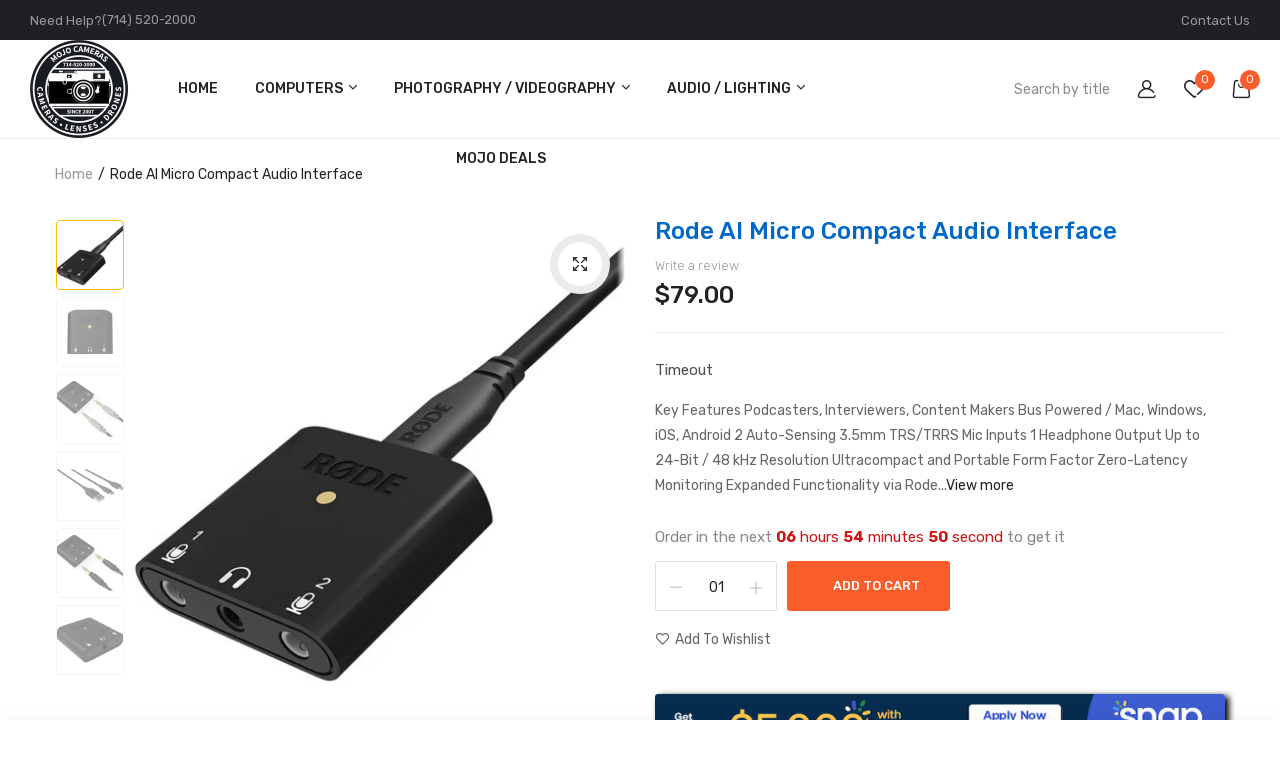

--- FILE ---
content_type: text/html; charset=utf-8
request_url: https://mojocameras.com/products/rode-ai-micro-compact-audio-interface
body_size: 48623
content:

<!doctype html><html class="no-js" lang="en"> <head>  <meta name="facebook-domain-verification" content="zgzft91d1rnqidap8zgxgvzruaqh16" /> <!-- Google Tag Manager --> <script>(function(w,d,s,l,i){w[l]=w[l]||[];w[l].push({'gtm.start': new Date().getTime(),event:'gtm.js'});var f=d.getElementsByTagName(s)[0], j=d.createElement(s),dl=l!='dataLayer'?'&l='+l:'';j.async=true;j.src= 'https://www.googletagmanager.com/gtm.js?id='+i+dl;f.parentNode.insertBefore(j,f); })(window,document,'script','dataLayer','GTM-KZCT6WP4');</script> <!-- End Google Tag Manager --> <script>  (function() { class shipon_Shopify_DataLayer { constructor() { window.dataLayer = window.dataLayer || [];  // use a prefix of events name this.eventPrefix = 'shipon_';  //Keep the value false to get non-formatted product ID this.formattedItemId = true;  // data schema this.dataSchema = { ecommerce: { show: true }, dynamicRemarketing: { show: true, business_vertical: 'retail' } }  // add to wishlist selectors this.addToWishListSelectors = { 'addWishListIcon': '', 'gridItemSelector': '', 'productLinkSelector': 'a[href*="/products/"]' }  // quick view selectors this.quickViewSelector = { 'quickViewElement': '', 'gridItemSelector': '', 'productLinkSelector': 'a[href*="/products/"]' }  // mini cart button selector this.miniCartButton = [ 'a[href="/cart"]', ]; this.miniCartAppersOn = 'click';   // begin checkout buttons/links selectors this.beginCheckoutButtons = [ 'input[name="checkout"]', 'button[name="checkout"]', 'a[href="/checkout"]', '.additional-checkout-buttons', ];  // direct checkout button selector this.shopifyDirectCheckoutButton = [ '.shopify-payment-button' ]  //Keep the value true if Add to Cart redirects to the cart page this.isAddToCartRedirect = false;  // keep the value false if cart items increment/decrement/remove refresh page this.isAjaxCartIncrementDecrement = true;   // Caution: Do not modify anything below this line, as it may result in it not functioning correctly. this.cart = {"note":null,"attributes":{},"original_total_price":0,"total_price":0,"total_discount":0,"total_weight":0.0,"item_count":0,"items":[],"requires_shipping":false,"currency":"USD","items_subtotal_price":0,"cart_level_discount_applications":[],"checkout_charge_amount":0} this.countryCode = "US"; this.collectData(); this.storeURL = "https://mojocameras.com"; localStorage.setItem('shopCountryCode', this.countryCode); }  updateCart() { fetch("/cart.js") .then((response) => response.json()) .then((data) => { this.cart = data; }); }  debounce(delay) { let timeoutId; return function(func) { const context = this; const args = arguments;  clearTimeout(timeoutId);  timeoutId = setTimeout(function() { func.apply(context, args); }, delay); }; }  collectData() { this.customerData(); this.ajaxRequestData(); this.searchPageData(); this.miniCartData(); this.beginCheckoutData();     this.productSinglePage();     this.addToWishListData(); this.quickViewData(); this.formData(); this.phoneClickData(); this.emailClickData(); }  //logged in customer data customerData() { const currentUser = {};   if (currentUser.email) { currentUser.hash_email = "e3b0c44298fc1c149afbf4c8996fb92427ae41e4649b934ca495991b7852b855" }  if (currentUser.phone) { currentUser.hash_phone = "e3b0c44298fc1c149afbf4c8996fb92427ae41e4649b934ca495991b7852b855" }  window.dataLayer = window.dataLayer || []; dataLayer.push({ customer: currentUser }); }  // add_to_cart, remove_from_cart, search ajaxRequestData() { const self = this;  // handle non-ajax add to cart if(this.isAddToCartRedirect) { document.addEventListener('submit', function(event) { const addToCartForm = event.target.closest('form[action="/cart/add"]'); if(addToCartForm) { event.preventDefault();  const formData = new FormData(addToCartForm);  fetch(window.Shopify.routes.root + 'cart/add.js', { method: 'POST', body: formData }) .then(response => { window.location.href = "/cart"; }) .catch((error) => { console.error('Error:', error); }); } }); }  // fetch let originalFetch = window.fetch; let debounce = this.debounce(800);  window.fetch = function () { return originalFetch.apply(this, arguments).then((response) => { if (response.ok) { let cloneResponse = response.clone(); let requestURL = arguments[0];  if(/.*\/search\/?.*\?.*q=.+/.test(requestURL) && !requestURL.includes('&requestFrom=uldt')) { const queryString = requestURL.split('?')[1]; const urlParams = new URLSearchParams(queryString); const search_term = urlParams.get("q");  debounce(function() { fetch(`${self.storeURL}/search/suggest.json?q=${search_term}&resources[type]=product&requestFrom=uldt`) .then(res => res.json()) .then(function(data) { const products = data.resources.results.products; if(products.length) { const fetchRequests = products.map(product => fetch(`${self.storeURL}/${product.url.split('?')[0]}.js`) .then(response => response.json()) .catch(error => console.error('Error fetching:', error)) );  Promise.all(fetchRequests) .then(products => { const items = products.map((product) => { return { product_id: product.id, product_title: product.title, variant_id: product.variants[0].id, variant_title: product.variants[0].title, vendor: product.vendor, total_discount: 0, final_price: product.price_min, product_type: product.type, quantity: 1 } });  self.ecommerceDataLayer('search', {search_term, items}); }) }else { self.ecommerceDataLayer('search', {search_term, items: []}); } }); }); } else if (requestURL.includes("/cart/add")) { cloneResponse.text().then((text) => { let data = JSON.parse(text);  if(data.items && Array.isArray(data.items)) { data.items.forEach(function(item) { self.ecommerceDataLayer('add_to_cart', {items: [item]}); }) } else { self.ecommerceDataLayer('add_to_cart', {items: [data]}); } self.updateCart(); }); }else if(requestURL.includes("/cart/change") || requestURL.includes("/cart/update")) {  cloneResponse.text().then((text) => {  let newCart = JSON.parse(text); let newCartItems = newCart.items; let oldCartItems = self.cart.items;  for(let i = 0; i < oldCartItems.length; i++) { let item = oldCartItems[i]; let newItem = newCartItems.find(newItems => newItems.id === item.id);   if(newItem) {  if(newItem.quantity > item.quantity) { // cart item increment let quantity = (newItem.quantity - item.quantity); let updatedItem = {...item, quantity} self.ecommerceDataLayer('add_to_cart', {items: [updatedItem]}); self.updateCart();  }else if(newItem.quantity < item.quantity) { // cart item decrement let quantity = (item.quantity - newItem.quantity); let updatedItem = {...item, quantity} self.ecommerceDataLayer('remove_from_cart', {items: [updatedItem]}); self.updateCart(); }   }else { self.ecommerceDataLayer('remove_from_cart', {items: [item]}); self.updateCart(); } }  }); } } return response; }); } // end fetch   //xhr var origXMLHttpRequest = XMLHttpRequest; XMLHttpRequest = function() { var requestURL;  var xhr = new origXMLHttpRequest(); var origOpen = xhr.open; var origSend = xhr.send;  // Override the `open` function. xhr.open = function(method, url) { requestURL = url; return origOpen.apply(this, arguments); };   xhr.send = function() {  // Only proceed if the request URL matches what we're looking for. if (requestURL.includes("/cart/add") || requestURL.includes("/cart/change") || /.*\/search\/?.*\?.*q=.+/.test(requestURL)) {  xhr.addEventListener('load', function() { if (xhr.readyState === 4) { if (xhr.status >= 200 && xhr.status < 400) {  if(/.*\/search\/?.*\?.*q=.+/.test(requestURL) && !requestURL.includes('&requestFrom=uldt')) { const queryString = requestURL.split('?')[1]; const urlParams = new URLSearchParams(queryString); const search_term = urlParams.get("q");  debounce(function() { fetch(`${self.storeURL}/search/suggest.json?q=${search_term}&resources[type]=product&requestFrom=uldt`) .then(res => res.json()) .then(function(data) { const products = data.resources.results.products; if(products.length) { const fetchRequests = products.map(product => fetch(`${self.storeURL}/${product.url.split('?')[0]}.js`) .then(response => response.json()) .catch(error => console.error('Error fetching:', error)) );  Promise.all(fetchRequests) .then(products => { const items = products.map((product) => { return { product_id: product.id, product_title: product.title, variant_id: product.variants[0].id, variant_title: product.variants[0].title, vendor: product.vendor, total_discount: 0, final_price: product.price_min, product_type: product.type, quantity: 1 } });  self.ecommerceDataLayer('search', {search_term, items}); }) }else { self.ecommerceDataLayer('search', {search_term, items: []}); } }); });  }  else if(requestURL.includes("/cart/add")) { const data = JSON.parse(xhr.responseText);  if(data.items && Array.isArray(data.items)) { data.items.forEach(function(item) { self.ecommerceDataLayer('add_to_cart', {items: [item]}); }) } else { self.ecommerceDataLayer('add_to_cart', {items: [data]}); } self.updateCart();  }else if(requestURL.includes("/cart/change")) {  const newCart = JSON.parse(xhr.responseText); const newCartItems = newCart.items; let oldCartItems = self.cart.items;  for(let i = 0; i < oldCartItems.length; i++) { let item = oldCartItems[i]; let newItem = newCartItems.find(newItems => newItems.id === item.id);   if(newItem) { if(newItem.quantity > item.quantity) { // cart item increment let quantity = (newItem.quantity - item.quantity); let updatedItem = {...item, quantity} self.ecommerceDataLayer('add_to_cart', {items: [updatedItem]}); self.updateCart();  }else if(newItem.quantity < item.quantity) { // cart item decrement let quantity = (item.quantity - newItem.quantity); let updatedItem = {...item, quantity} self.ecommerceDataLayer('remove_from_cart', {items: [updatedItem]}); self.updateCart(); }   }else { self.ecommerceDataLayer('remove_from_cart', {items: [item]}); self.updateCart(); } } } } } }); }  return origSend.apply(this, arguments); };  return xhr; }; //end xhr }  // search event from search page searchPageData() { const self = this; let pageUrl = window.location.href;  if(/.+\/search\?.*\&?q=.+/.test(pageUrl)) { const queryString = pageUrl.split('?')[1]; const urlParams = new URLSearchParams(queryString); const search_term = urlParams.get("q");  fetch(`https://mojocameras.com/search/suggest.json?q=${search_term}&resources[type]=product&requestFrom=uldt`) .then(res => res.json()) .then(function(data) { const products = data.resources.results.products; if(products.length) { const fetchRequests = products.map(product => fetch(`${self.storeURL}/${product.url.split('?')[0]}.js`) .then(response => response.json()) .catch(error => console.error('Error fetching:', error)) ); Promise.all(fetchRequests) .then(products => { const items = products.map((product) => { return { product_id: product.id, product_title: product.title, variant_id: product.variants[0].id, variant_title: product.variants[0].title, vendor: product.vendor, total_discount: 0, final_price: product.price_min, product_type: product.type, quantity: 1 } });  self.ecommerceDataLayer('search', {search_term, items}); }); }else { self.ecommerceDataLayer('search', {search_term, items: []}); } }); } }  // view_cart miniCartData() { if(this.miniCartButton.length) { let self = this; if(this.miniCartAppersOn === 'hover') { this.miniCartAppersOn = 'mouseenter'; } this.miniCartButton.forEach((selector) => { let miniCartButtons = document.querySelectorAll(selector); miniCartButtons.forEach((miniCartButton) => { miniCartButton.addEventListener(self.miniCartAppersOn, () => { self.ecommerceDataLayer('view_cart', self.cart); }); }) }); } }  // begin_checkout beginCheckoutData() { let self = this; document.addEventListener('pointerdown', () => { let targetElement = event.target.closest(self.beginCheckoutButtons.join(', ')); if(targetElement) { self.ecommerceDataLayer('begin_checkout', self.cart); } }); }  // view_cart, add_to_cart, remove_from_cart viewCartPageData() {  this.ecommerceDataLayer('view_cart', this.cart);  //if cart quantity chagne reload page if(!this.isAjaxCartIncrementDecrement) { const self = this; document.addEventListener('pointerdown', (event) => { const target = event.target.closest('a[href*="/cart/change?"]'); if(target) { const linkUrl = target.getAttribute('href'); const queryString = linkUrl.split("?")[1]; const urlParams = new URLSearchParams(queryString); const newQuantity = urlParams.get("quantity"); const line = urlParams.get("line"); const cart_id = urlParams.get("id");   if(newQuantity && (line || cart_id)) { let item = line ? {...self.cart.items[line - 1]} : self.cart.items.find(item => item.key === cart_id);  let event = 'add_to_cart'; if(newQuantity < item.quantity) { event = 'remove_from_cart'; }  let quantity = Math.abs(newQuantity - item.quantity); item['quantity'] = quantity;  self.ecommerceDataLayer(event, {items: [item]}); } } }); } }  productSinglePage() {  const item = { product_id: 7304377270355, variant_id: 41749784625235, product_title: "Rode AI Micro Compact Audio Interface", line_level_total_discount: 0, vendor: "Rode", sku: null, product_type: "", item_list_id: 281700040787, item_list_name: "Audio",  final_price: 7900, quantity: 1 };  const variants = [{"id":41749784625235,"title":"Default Title","option1":"Default Title","option2":null,"option3":null,"sku":"","requires_shipping":true,"taxable":true,"featured_image":null,"available":true,"name":"Rode AI Micro Compact Audio Interface","public_title":null,"options":["Default Title"],"price":7900,"weight":91,"compare_at_price":null,"inventory_management":"shopify","barcode":"","requires_selling_plan":false,"selling_plan_allocations":[]}] this.ecommerceDataLayer('view_item', {items: [item]});  if(this.shopifyDirectCheckoutButton.length) { let self = this; document.addEventListener('pointerdown', (event) => { let target = event.target; let checkoutButton = event.target.closest(this.shopifyDirectCheckoutButton.join(', '));  if(checkoutButton && (variants || self.quickViewVariants)) {  let checkoutForm = checkoutButton.closest('form[action*="/cart/add"]'); if(checkoutForm) {  let variant_id = null; let varientInput = checkoutForm.querySelector('input[name="id"]'); let varientIdFromURL = new URLSearchParams(window.location.search).get('variant'); let firstVarientId = item.variant_id;  if(varientInput) { variant_id = parseInt(varientInput.value); }else if(varientIdFromURL) { variant_id = varientIdFromURL; }else if(firstVarientId) { variant_id = firstVarientId; }  if(variant_id) { variant_id = parseInt(variant_id);  let quantity = 1; let quantitySelector = checkoutForm.getAttribute('id'); if(quantitySelector) { let quentityInput = document.querySelector('input[name="quantity"][form="'+quantitySelector+'"]'); if(quentityInput) { quantity = +quentityInput.value; } }  if(variant_id) { let variant = variants.find(item => item.id === +variant_id); if(variant && item) { variant_id item['variant_id'] = variant_id; item['variant_title'] = variant.title; item['final_price'] = variant.price; item['quantity'] = quantity;  self.ecommerceDataLayer('add_to_cart', {items: [item]}); self.ecommerceDataLayer('begin_checkout', {items: [item]}); }else if(self.quickViewedItem) { let variant = self.quickViewVariants.find(item => item.id === +variant_id); if(variant) { self.quickViewedItem['variant_id'] = variant_id; self.quickViewedItem['variant_title'] = variant.title; self.quickViewedItem['final_price'] = parseFloat(variant.price) * 100; self.quickViewedItem['quantity'] = quantity;  self.ecommerceDataLayer('add_to_cart', {items: [self.quickViewedItem]}); self.ecommerceDataLayer('begin_checkout', {items: [self.quickViewedItem]});  } } } } }  } }); }   }  collectionsPageData() { var ecommerce = { 'items': [  ] };  ecommerce['item_list_id'] = null ecommerce['item_list_name'] = null  this.ecommerceDataLayer('view_item_list', ecommerce); }   // add to wishlist addToWishListData() { if(this.addToWishListSelectors && this.addToWishListSelectors.addWishListIcon) { const self = this; document.addEventListener('pointerdown', (event) => { let target = event.target;  if(target.closest(self.addToWishListSelectors.addWishListIcon)) { let pageULR = window.location.href.replace(/\?.+/, ''); let requestURL = undefined;  if(/\/products\/[^/]+$/.test(pageULR)) { requestURL = pageULR; } else if(self.addToWishListSelectors.gridItemSelector && self.addToWishListSelectors.productLinkSelector) { let itemElement = target.closest(self.addToWishListSelectors.gridItemSelector); if(itemElement) { let linkElement = itemElement.querySelector(self.addToWishListSelectors.productLinkSelector); if(linkElement) { let link = linkElement.getAttribute('href').replace(/\?.+/g, ''); if(link && /\/products\/[^/]+$/.test(link)) { requestURL = link; } } } }  if(requestURL) { fetch(requestURL + '.json') .then(res => res.json()) .then(result => { let data = result.product; if(data) { let dataLayerData = { product_id: data.id, variant_id: data.variants[0].id, product_title: data.title, quantity: 1, final_price: parseFloat(data.variants[0].price) * 100, total_discount: 0, product_type: data.product_type, vendor: data.vendor, variant_title: (data.variants[0].title !== 'Default Title') ? data.variants[0].title : undefined, sku: data.variants[0].sku, }  self.ecommerceDataLayer('add_to_wishlist', {items: [dataLayerData]}); } }); } } }); } }  quickViewData() { if(this.quickViewSelector.quickViewElement && this.quickViewSelector.gridItemSelector && this.quickViewSelector.productLinkSelector) { const self = this; document.addEventListener('pointerdown', (event) => { let target = event.target; if(target.closest(self.quickViewSelector.quickViewElement)) { let requestURL = undefined; let itemElement = target.closest(this.quickViewSelector.gridItemSelector );  if(itemElement) { let linkElement = itemElement.querySelector(self.quickViewSelector.productLinkSelector); if(linkElement) { let link = linkElement.getAttribute('href').replace(/\?.+/g, ''); if(link && /\/products\/[^/]+$/.test(link)) { requestURL = link; } } }  if(requestURL) { fetch(requestURL + '.json') .then(res => res.json()) .then(result => { let data = result.product; if(data) { let dataLayerData = { product_id: data.id, variant_id: data.variants[0].id, product_title: data.title, quantity: 1, final_price: parseFloat(data.variants[0].price) * 100, total_discount: 0, product_type: data.product_type, vendor: data.vendor, variant_title: (data.variants[0].title !== 'Default Title') ? data.variants[0].title : undefined, sku: data.variants[0].sku, }  self.ecommerceDataLayer('view_item', {items: [dataLayerData]}); self.quickViewVariants = data.variants; self.quickViewedItem = dataLayerData; } }); } } });   } }  // all ecommerce events ecommerceDataLayer(event, data) { const self = this; dataLayer.push({ 'ecommerce': null }); const dataLayerData = { "event": this.eventPrefix + event, 'ecommerce': { 'currency': this.cart.currency, 'items': data.items.map((item, index) => { const dataLayerItem = { 'index': index, 'item_id': this.formattedItemId  ? `shopify_${this.countryCode}_${item.product_id}_${item.variant_id}` : item.product_id.toString(), 'product_id': item.product_id.toString(), 'variant_id': item.variant_id.toString(), 'item_name': item.product_title, 'quantity': item.quantity, 'price': +((item.final_price / 100).toFixed(2)), 'discount': item.total_discount ? +((item.total_discount / 100).toFixed(2)) : 0 }  if(item.product_type) { dataLayerItem['item_category'] = item.product_type; }  if(item.vendor) { dataLayerItem['item_brand'] = item.vendor; }  if(item.variant_title && item.variant_title !== 'Default Title') { dataLayerItem['item_variant'] = item.variant_title; }  if(item.sku) { dataLayerItem['sku'] = item.sku; }  if(item.item_list_name) { dataLayerItem['item_list_name'] = item.item_list_name; }  if(item.item_list_id) { dataLayerItem['item_list_id'] = item.item_list_id.toString() }  return dataLayerItem; }) } }  if(data.total_price !== undefined) { dataLayerData['ecommerce']['value'] =  +((data.total_price / 100).toFixed(2)); } else { dataLayerData['ecommerce']['value'] = +(dataLayerData['ecommerce']['items'].reduce((total, item) => total + (item.price * item.quantity), 0)).toFixed(2); }  if(data.item_list_id) { dataLayerData['ecommerce']['item_list_id'] = data.item_list_id; }  if(data.item_list_name) { dataLayerData['ecommerce']['item_list_name'] = data.item_list_name; }  if(data.search_term) { dataLayerData['search_term'] = data.search_term; }  if(self.dataSchema.dynamicRemarketing && self.dataSchema.dynamicRemarketing.show) { dataLayer.push({ 'dynamicRemarketing': null }); dataLayerData['dynamicRemarketing'] = { value: dataLayerData.ecommerce.value, items: dataLayerData.ecommerce.items.map(item => ({id: item.item_id, google_business_vertical: self.dataSchema.dynamicRemarketing.business_vertical})) } }  if(!self.dataSchema.ecommerce ||  !self.dataSchema.ecommerce.show) { delete dataLayerData['ecommerce']; }  dataLayer.push(dataLayerData); }   // contact form submit & newsletters signup formData() { const self = this; document.addEventListener('submit', function(event) {  let targetForm = event.target.closest('form[action^="/contact"]');   if(targetForm) { const formData = { form_location: window.location.href, form_id: targetForm.getAttribute('id'), form_classes: targetForm.getAttribute('class') };  let formType = targetForm.querySelector('input[name="form_type"]'); let inputs = targetForm.querySelectorAll("input:not([type=hidden]):not([type=submit]), textarea, select");  inputs.forEach(function(input) { var inputName = input.name; var inputValue = input.value;  if (inputName && inputValue) { var matches = inputName.match(/\[(.*?)\]/); if (matches && matches.length > 1) { var fieldName = matches[1]; formData[fieldName] = input.value; } } });  if(formType && formType.value === 'customer') { dataLayer.push({ event: self.eventPrefix + 'newsletter_signup', ...formData}); } else if(formType && formType.value === 'contact') { dataLayer.push({ event: self.eventPrefix + 'contact_form_submit', ...formData}); } } });  }  // phone_number_click event phoneClickData() { const self = this; document.addEventListener('click', function(event) { let target = event.target.closest('a[href^="tel:"]'); if(target) { let phone_number = target.getAttribute('href').replace('tel:', ''); dataLayer.push({ event: self.eventPrefix + 'phone_number_click', page_location: window.location.href, link_classes: target.getAttribute('class'), link_id: target.getAttribute('id'), phone_number }) } }); }  // email_click event emailClickData() { const self = this; document.addEventListener('click', function(event) { let target = event.target.closest('a[href^="mailto:"]'); if(target) { let email_address = target.getAttribute('href').replace('mailto:', ''); dataLayer.push({ event: self.eventPrefix + 'email_click', page_location: window.location.href, link_classes: target.getAttribute('class'), link_id: target.getAttribute('id'), email_address }) } }); } } // end shipon_Shopify_DataLayer  document.addEventListener('DOMContentLoaded', function() { try{ new shipon_Shopify_DataLayer(); }catch(error) { console.log(error); } });  })(); </script>         <meta charset="utf-8"> <meta http-equiv="X-UA-Compatible" content="IE=edge"> <meta name="viewport" content="width=device-width,initial-scale=1,shrink-to-fit=no, user-scalable=no"> <meta name="theme-color" content="#aaaaaa"> <meta name="format-detection" content="telephone=no"><link rel="canonical" href="https://mojocameras.com/products/rode-ai-micro-compact-audio-interface"><link rel="preconnect" href="//mojocameras.com" crossorigin> <link rel="preconnect" href="//b82d37-22.myshopify.com" crossorigin> <link rel="preconnect" href="//shopify.com" crossorigin>  <title> Rode AI Micro Compact Audio Interface   &ndash; Mojo Cameras </title><meta name="description" content="Key Features Podcasters, Interviewers, Content Makers Bus Powered / Mac, Windows, iOS, Android 2 Auto-Sensing 3.5mm TRS/TRRS Mic Inputs 1 Headphone Output Up to 24-Bit / 48 kHz Resolution Ultracompact and Portable Form Factor Zero-Latency Monitoring Expanded Functionality via Rode Apps RODE AI-MICRO Overview Swiftly re"><link rel="shortcut icon" type="image/png" href="//mojocameras.com/cdn/shop/files/mojo-logovf_1671140354__03891_32x.webp?v=1712259650"><link rel="apple-touch-icon-precomposed" type="image/png" sizes="152x152" href="//mojocameras.com/cdn/shop/files/mojo-logovf_1671140354__03891_152x.webp?v=1712259650">  <meta name="viewport" content="width=device-width,initial-scale=1"> <meta name="theme-color" content="#222222">  <link rel="preconnect" href="https://fonts.googleapis.com"> <link rel="preconnect" href="https://fonts.gstatic.com" crossorigin> <link href="https://fonts.googleapis.com/css2?family=Rubik:ital,wght@0,100;0,200;0,300;0,400;0,500;0,600;0,700;0,800;0,900;1,100;1,200;1,300;1,400;1,500;1,600;1,700;1,800;1,900&display=swap" rel="stylesheet">   <link rel="preconnect" href=" //mojocameras.com/cdn/shop/t/2/assets/style.fotorama.min.css?v=106436700360161332531712253125" crossorigin> <link rel="preload" as="style" href="//mojocameras.com/cdn/shop/t/2/assets/style.fotorama.min.css?v=106436700360161332531712253125"> <link href="//mojocameras.com/cdn/shop/t/2/assets/style.fotorama.min.css?v=106436700360161332531712253125" rel="stylesheet" type="text/css" media="all" /> <link rel="preconnect" href=" //mojocameras.com/cdn/shop/t/2/assets/style.magnific-popup.min.css?v=166369077899702518891712253123" crossorigin> <link rel="preload" as="style" href="//mojocameras.com/cdn/shop/t/2/assets/style.magnific-popup.min.css?v=166369077899702518891712253123"> <link href="//mojocameras.com/cdn/shop/t/2/assets/style.magnific-popup.min.css?v=166369077899702518891712253123" rel="stylesheet" type="text/css" media="all" /> <link rel="preconnect" href=" //mojocameras.com/cdn/shop/t/2/assets/style.pre_theme.css?v=153219320677855345211712253125" crossorigin> <link rel="preload" as="style" href="//mojocameras.com/cdn/shop/t/2/assets/style.pre_theme.css?v=153219320677855345211712253125"> <link href="//mojocameras.com/cdn/shop/t/2/assets/style.pre_theme.css?v=153219320677855345211712253125" rel="stylesheet" type="text/css" media="all" />  <link rel="preconnect" href=" //mojocameras.com/cdn/shop/t/2/assets/style.line-awesome.min.css?v=81656002692593350661712253125" crossorigin> <link rel="preload" as="style" href="//mojocameras.com/cdn/shop/t/2/assets/style.line-awesome.min.css?v=81656002692593350661712253125"> <link href="//mojocameras.com/cdn/shop/t/2/assets/style.line-awesome.min.css?v=81656002692593350661712253125" rel="stylesheet" type="text/css" media="all" />  <link rel="preconnect" href=" //mojocameras.com/cdn/shop/t/2/assets/dukamarket.css?v=74901411931273550181712253125" crossorigin> <link rel="preload" as="style" href="//mojocameras.com/cdn/shop/t/2/assets/dukamarket.css?v=74901411931273550181712253125"> <link href="//mojocameras.com/cdn/shop/t/2/assets/dukamarket.css?v=74901411931273550181712253125" rel="stylesheet" type="text/css" media="all" /> <link rel="preconnect" href=" //mojocameras.com/cdn/shop/t/2/assets/style.font-awesome.min.css?v=21869632697367095781712253124" crossorigin> <link rel="preload" as="style" href="//mojocameras.com/cdn/shop/t/2/assets/style.font-awesome.min.css?v=21869632697367095781712253124"> <link href="//mojocameras.com/cdn/shop/t/2/assets/style.font-awesome.min.css?v=21869632697367095781712253124" rel="stylesheet" type="text/css" media="all" />  <link rel="preload" as="style" href="//mojocameras.com/cdn/shop/t/2/assets/style.linearicons-free.css?v=42576630638055735471712253123"> <link href="//mojocameras.com/cdn/shop/t/2/assets/style.linearicons-free.css?v=42576630638055735471712253123" rel="stylesheet" type="text/css" media="all" />  <link rel="preconnect" href=" //mojocameras.com/cdn/shop/t/2/assets/style.slick-theme.min.css?v=109521980635432522041712253125" crossorigin> <link rel="preload" as="style" href="//mojocameras.com/cdn/shop/t/2/assets/style.slick-theme.min.css?v=109521980635432522041712253125"> <link href="//mojocameras.com/cdn/shop/t/2/assets/style.slick-theme.min.css?v=109521980635432522041712253125" rel="stylesheet" type="text/css" media="all" /> <link rel="preconnect" href=" //mojocameras.com/cdn/shop/t/2/assets/style.slick.min.css?v=59802560899855143101712253124" crossorigin> <link rel="preload" as="style" href="//mojocameras.com/cdn/shop/t/2/assets/style.slick.min.css?v=59802560899855143101712253124"> <link href="//mojocameras.com/cdn/shop/t/2/assets/style.slick.min.css?v=59802560899855143101712253124" rel="stylesheet" type="text/css" media="all" />  <link rel="preconnect" href=" //mojocameras.com/cdn/shop/t/2/assets/animate.css?v=73132803757515804051712253124" crossorigin> <link rel="preload" as="style" href="//mojocameras.com/cdn/shop/t/2/assets/animate.css?v=73132803757515804051712253124"> <link href="//mojocameras.com/cdn/shop/t/2/assets/animate.css?v=73132803757515804051712253124" rel="stylesheet" type="text/css" media="all" />  <link rel="preconnect" href=" //mojocameras.com/cdn/shop/t/2/assets/style.product.css?v=127219818838423832451712253161" crossorigin> <link rel="preload" as="style" href="//mojocameras.com/cdn/shop/t/2/assets/style.product.css?v=127219818838423832451712253161"> <link href="//mojocameras.com/cdn/shop/t/2/assets/style.product.css?v=127219818838423832451712253161" rel="stylesheet" type="text/css" media="all" /> <link rel="preconnect" href=" //mojocameras.com/cdn/shop/t/2/assets/style.collection.css?v=82324341058601117511721090493" crossorigin> <link rel="preload" as="style" href="//mojocameras.com/cdn/shop/t/2/assets/style.collection.css?v=82324341058601117511721090493"> <link href="//mojocameras.com/cdn/shop/t/2/assets/style.collection.css?v=82324341058601117511721090493" rel="stylesheet" type="text/css" media="all" /> <link rel="preconnect" href=" //mojocameras.com/cdn/shop/t/2/assets/style.blog.css?v=101563343855750216591712253161" crossorigin> <link rel="preload" as="style" href="//mojocameras.com/cdn/shop/t/2/assets/style.blog.css?v=101563343855750216591712253161"> <link href="//mojocameras.com/cdn/shop/t/2/assets/style.blog.css?v=101563343855750216591712253161" rel="stylesheet" type="text/css" media="all" /> <link rel="preconnect" href="//mojocameras.com/cdn/shop/t/2/assets/style.header3.css?v=39591120186470881781721090493" crossorigin> <link rel="preload" as="style" href="//mojocameras.com/cdn/shop/t/2/assets/style.header3.css?v=39591120186470881781721090493"> <link href="//mojocameras.com/cdn/shop/t/2/assets/style.header3.css?v=39591120186470881781721090493" rel="stylesheet" type="text/css" media="all" />   <link rel="preconnect" href=" //mojocameras.com/cdn/shop/t/2/assets/style.footer2.css?v=137719750490862390441712253161" crossorigin> <link rel="preload" as="style" href="//mojocameras.com/cdn/shop/t/2/assets/style.footer2.css?v=137719750490862390441712253161"> <link href="//mojocameras.com/cdn/shop/t/2/assets/style.footer2.css?v=137719750490862390441712253161" rel="stylesheet" type="text/css" media="all" />  <link rel="preconnect" href=" //mojocameras.com/cdn/shop/t/2/assets/vertical_menu.css?v=38726015937302462451712253161" crossorigin> <link rel="preload" as="style" href="//mojocameras.com/cdn/shop/t/2/assets/vertical_menu.css?v=38726015937302462451712253161"> <link href="//mojocameras.com/cdn/shop/t/2/assets/vertical_menu.css?v=38726015937302462451712253161" rel="stylesheet" type="text/css" media="all" /> <link rel="preconnect" href=" //mojocameras.com/cdn/shop/t/2/assets/style.section.css?v=75790039540323535001721090501" crossorigin> <link rel="preload" as="style" href="//mojocameras.com/cdn/shop/t/2/assets/style.section.css?v=75790039540323535001721090501"> <link href="//mojocameras.com/cdn/shop/t/2/assets/style.section.css?v=75790039540323535001721090501" rel="stylesheet" type="text/css" media="all" /> <link rel="preconnect" href=" //mojocameras.com/cdn/shop/t/2/assets/style.popup.css?v=142638216963235099621712253161" crossorigin> <link rel="preload" as="style" href="//mojocameras.com/cdn/shop/t/2/assets/style.popup.css?v=142638216963235099621712253161"> <link href="//mojocameras.com/cdn/shop/t/2/assets/style.popup.css?v=142638216963235099621712253161" rel="stylesheet" type="text/css" media="all" /> <link rel="preconnect" href=" //mojocameras.com/cdn/shop/t/2/assets/style.css?v=19782043922621971601721090493" crossorigin> <link rel="preload" as="style" href="//mojocameras.com/cdn/shop/t/2/assets/style.css?v=19782043922621971601721090493"> <link href="//mojocameras.com/cdn/shop/t/2/assets/style.css?v=19782043922621971601721090493" rel="stylesheet" type="text/css" media="all" />   <link rel="preconnect" href=" //mojocameras.com/cdn/shop/t/2/assets/style.rtl.css?v=127532086796061112971712253161" crossorigin> <link rel="preload" as="style" href="//mojocameras.com/cdn/shop/t/2/assets/style.rtl.css?v=127532086796061112971712253161"> <link href="//mojocameras.com/cdn/shop/t/2/assets/style.rtl.css?v=127532086796061112971712253161" rel="stylesheet" type="text/css" media="all" />   <link rel="preconnect" href=" //mojocameras.com/cdn/shop/t/2/assets/custom.css?v=94276106420700823901722039982" crossorigin> <link rel="preload" as="style" href="//mojocameras.com/cdn/shop/t/2/assets/custom.css?v=94276106420700823901722039982"> <link href="//mojocameras.com/cdn/shop/t/2/assets/custom.css?v=94276106420700823901722039982" rel="stylesheet" type="text/css" media="all" />   <script>(function(){if(typeof EventTarget!=="undefined"){let func=EventTarget.prototype.addEventListener;EventTarget.prototype.addEventListener=function(type,fn,capture){this.func=func;if(typeof capture!=="boolean"){capture=capture||{};capture.passive=!1} this.func(type,fn,capture)}}}())</script> <script src="//mojocameras.com/cdn/shop/t/2/assets/global.js?v=37044299089792419931741890787" defer="defer"></script> <script src="//mojocameras.com/cdn/shop/t/2/assets/jquery.min.js?v=172980854518388351701712253124"></script> <script src="//mojocameras.com/cdn/shop/t/2/assets/admin_setting.js?v=37022886550330890901712253161" defer="defer"></script> <script src="//cdn.shopify.com/s/javascripts/currencies.js" defer="defer"></script> <script src="//mojocameras.com/cdn/shop/t/2/assets/jquery.currencies.min.js?v=106585551715055709661712253126" defer="defer"></script> <script src="//mojocameras.com/cdn/shop/t/2/assets/jquery.vendor.js?v=61351380439628964831712253123" defer="defer" id="cms_js" data-global='//mojocameras.com/cdn/shop/t/2/assets/global.js?v=37044299089792419931741890787' data-product-model='//mojocameras.com/cdn/shop/t/2/assets/product-model.js?v=177091994407974843491712253125' data-lazysizes='//mojocameras.com/cdn/shop/t/2/assets/jquery.lazysizes.min.js?v=57058462155833580531712253124' data-slick='//mojocameras.com/cdn/shop/t/2/assets/jquery.slick.min.js?v=71779134894361685811712253125' data-sc='//mojocameras.com/cdn/shopifycloud/storefront/assets/themes_support/shopify_common-5f594365.js' data-cookie='//mojocameras.com/cdn/shop/t/2/assets/jquery.cookie.js?v=177500111459531585031712253125' data-pjax='//mojocameras.com/cdn/shop/t/2/assets/jquery.pjax.js?v=91449123784144015491712253124' data-countdown='//mojocameras.com/cdn/shop/t/2/assets/jquery.countdown.min.js?v=87192483862180492681712253123' data-ui='//mojocameras.com/cdn/shop/t/2/assets/jquery.ui.min.js?v=69021466927206107901712253125' data-fotorama='//mojocameras.com/cdn/shop/t/2/assets/jquery.plugin.fotorama.min.js?v=66951651994545328081712253126' data-ez='//mojocameras.com/cdn/shop/t/2/assets/jquery.ez-plus.min.js?v=101369038986024691821712253125' data-main='//mojocameras.com/cdn/shop/t/2/assets/jquery.interact-function.js?v=7971227082920853191721090493' data-packery='//mojocameras.com/cdn/shop/t/2/assets/jquery.packery.pkgd.min.js?v=77024133318628480961712253124' data-isotope='//mojocameras.com/cdn/shop/t/2/assets/jquery.isotope.pkgd.min.js?v=59319809479902700221712253124' data-shopify='//mojocameras.com/cdn/shop/t/2/assets/jquery.shopify.min.js?v=87371165692206551131712253126' data-gridslider='//mojocameras.com/cdn/shop/t/2/assets/grid-slider.js?v=10853197957587579221712253125' data-validate='//mojocameras.com/cdn/shop/t/2/assets/jquery.validate.js?v=138916105038672749461712253124' data-accordion='//mojocameras.com/cdn/shop/t/2/assets/magicaccordion.js?v=12774637504499873241712253124' data-sticky-sidebar='//mojocameras.com/cdn/shop/t/2/assets/jquery.sticky-sidebar.js?v=17284366095230779641712253125' data-magnific-popup='//mojocameras.com/cdn/shop/t/2/assets/jquery.magnific-popup.min.js?v=184369421263510081681712253123' data-infinitescroll='//mojocameras.com/cdn/shop/t/2/assets/infinitescroll.js?v=129561260030049539671712253124' data-waypoints='//mojocameras.com/cdn/shop/t/2/assets/waypoints.js?v=23579171679490999281712253123' data-counterup='//mojocameras.com/cdn/shop/t/2/assets/counterup.min.js?v=97866477266021736771712253125' data-wow='//mojocameras.com/cdn/shop/t/2/assets/wow.min.js?v=115119078963534947431712253124' data-masonry='//mojocameras.com/cdn/shop/t/2/assets/jquery.masonry.js?v=53754347867532378091712253124' data-custom='//mojocameras.com/cdn/shop/t/2/assets/jquery.custom.js?v=144058047845513688821712253124' > </script>  <script> var theme = { moneyFormat: "${{amount}}",moneyFormatWithCurrency: "${{amount}} USD"}; document.documentElement.className = document.documentElement.className.replace('no-js', 'js'); const type_name = "product", t_cartCount = 1,t_shop_currency = "USD", t_moneyFormat = "\u003cspan class='money'\u003e$\u003c\/span\u003e", t_cart_url = "\/cart", pr_re_url = "\/recommendations\/products"; $(window).load(function() { $(".page-load").fadeOut("slow");; }); </script> <script>window.performance && window.performance.mark && window.performance.mark('shopify.content_for_header.start');</script><meta name="google-site-verification" content="vCOp5AtB7rEHCQkbAr0HbiIEuW8T9tasGtHDFUnjIwg"> <meta id="shopify-digital-wallet" name="shopify-digital-wallet" content="/59630649427/digital_wallets/dialog"> <meta name="shopify-checkout-api-token" content="af6fd3c94ac030791e0a673dc1793d42"> <link rel="alternate" type="application/json+oembed" href="https://mojocameras.com/products/rode-ai-micro-compact-audio-interface.oembed"> <script async="async" src="/checkouts/internal/preloads.js?locale=en-US"></script> <script id="apple-pay-shop-capabilities" type="application/json">{"shopId":59630649427,"countryCode":"US","currencyCode":"USD","merchantCapabilities":["supports3DS"],"merchantId":"gid:\/\/shopify\/Shop\/59630649427","merchantName":"Mojo Cameras","requiredBillingContactFields":["postalAddress","email","phone"],"requiredShippingContactFields":["postalAddress","email","phone"],"shippingType":"shipping","supportedNetworks":["visa","masterCard","amex","discover","elo","jcb"],"total":{"type":"pending","label":"Mojo Cameras","amount":"1.00"},"shopifyPaymentsEnabled":true,"supportsSubscriptions":true}</script> <script id="shopify-features" type="application/json">{"accessToken":"af6fd3c94ac030791e0a673dc1793d42","betas":["rich-media-storefront-analytics"],"domain":"mojocameras.com","predictiveSearch":true,"shopId":59630649427,"locale":"en"}</script> <script>var Shopify = Shopify || {}; Shopify.shop = "b82d37-22.myshopify.com"; Shopify.locale = "en"; Shopify.currency = {"active":"USD","rate":"1.0"}; Shopify.country = "US"; Shopify.theme = {"name":"dukamarket-home9-2-0-0","id":128203554899,"schema_name":"Dukamarket home9","schema_version":"2.0.0","theme_store_id":null,"role":"main"}; Shopify.theme.handle = "null"; Shopify.theme.style = {"id":null,"handle":null}; Shopify.cdnHost = "mojocameras.com/cdn"; Shopify.routes = Shopify.routes || {}; Shopify.routes.root = "/";</script> <script type="module">!function(o){(o.Shopify=o.Shopify||{}).modules=!0}(window);</script> <script>!function(o){function n(){var o=[];function n(){o.push(Array.prototype.slice.apply(arguments))}return n.q=o,n}var t=o.Shopify=o.Shopify||{};t.loadFeatures=n(),t.autoloadFeatures=n()}(window);</script> <script id="shop-js-analytics" type="application/json">{"pageType":"product"}</script> <script defer="defer" async type="module" src="//mojocameras.com/cdn/shopifycloud/shop-js/modules/v2/client.init-shop-cart-sync_BN7fPSNr.en.esm.js"></script> <script defer="defer" async type="module" src="//mojocameras.com/cdn/shopifycloud/shop-js/modules/v2/chunk.common_Cbph3Kss.esm.js"></script> <script defer="defer" async type="module" src="//mojocameras.com/cdn/shopifycloud/shop-js/modules/v2/chunk.modal_DKumMAJ1.esm.js"></script> <script type="module"> await import("//mojocameras.com/cdn/shopifycloud/shop-js/modules/v2/client.init-shop-cart-sync_BN7fPSNr.en.esm.js"); await import("//mojocameras.com/cdn/shopifycloud/shop-js/modules/v2/chunk.common_Cbph3Kss.esm.js"); await import("//mojocameras.com/cdn/shopifycloud/shop-js/modules/v2/chunk.modal_DKumMAJ1.esm.js");  window.Shopify.SignInWithShop?.initShopCartSync?.({"fedCMEnabled":true,"windoidEnabled":true});  </script> <script>(function() { var isLoaded = false; function asyncLoad() { if (isLoaded) return; isLoaded = true; var urls = ["https:\/\/services.nofraud.com\/js\/device.js?shop=b82d37-22.myshopify.com","https:\/\/js.snapfinance.com\/v2\/snap-sdk.js?shop=b82d37-22.myshopify.com"]; for (var i = 0; i < urls.length; i++) { var s = document.createElement('script'); s.type = 'text/javascript'; s.async = true; s.src = urls[i]; var x = document.getElementsByTagName('script')[0]; x.parentNode.insertBefore(s, x); } }; if(window.attachEvent) { window.attachEvent('onload', asyncLoad); } else { window.addEventListener('load', asyncLoad, false); } })();</script> <script id="__st">var __st={"a":59630649427,"offset":-28800,"reqid":"9cffce0f-e358-4b4a-a2b3-ef986a10c115-1769817898","pageurl":"mojocameras.com\/products\/rode-ai-micro-compact-audio-interface","u":"1f6a4df1b255","p":"product","rtyp":"product","rid":7304377270355};</script> <script>window.ShopifyPaypalV4VisibilityTracking = true;</script> <script id="captcha-bootstrap">!function(){'use strict';const t='contact',e='account',n='new_comment',o=[[t,t],['blogs',n],['comments',n],[t,'customer']],c=[[e,'customer_login'],[e,'guest_login'],[e,'recover_customer_password'],[e,'create_customer']],r=t=>t.map((([t,e])=>`form[action*='/${t}']:not([data-nocaptcha='true']) input[name='form_type'][value='${e}']`)).join(','),a=t=>()=>t?[...document.querySelectorAll(t)].map((t=>t.form)):[];function s(){const t=[...o],e=r(t);return a(e)}const i='password',u='form_key',d=['recaptcha-v3-token','g-recaptcha-response','h-captcha-response',i],f=()=>{try{return window.sessionStorage}catch{return}},m='__shopify_v',_=t=>t.elements[u];function p(t,e,n=!1){try{const o=window.sessionStorage,c=JSON.parse(o.getItem(e)),{data:r}=function(t){const{data:e,action:n}=t;return t[m]||n?{data:e,action:n}:{data:t,action:n}}(c);for(const[e,n]of Object.entries(r))t.elements[e]&&(t.elements[e].value=n);n&&o.removeItem(e)}catch(o){console.error('form repopulation failed',{error:o})}}const l='form_type',E='cptcha';function T(t){t.dataset[E]=!0}const w=window,h=w.document,L='Shopify',v='ce_forms',y='captcha';let A=!1;((t,e)=>{const n=(g='f06e6c50-85a8-45c8-87d0-21a2b65856fe',I='https://cdn.shopify.com/shopifycloud/storefront-forms-hcaptcha/ce_storefront_forms_captcha_hcaptcha.v1.5.2.iife.js',D={infoText:'Protected by hCaptcha',privacyText:'Privacy',termsText:'Terms'},(t,e,n)=>{const o=w[L][v],c=o.bindForm;if(c)return c(t,g,e,D).then(n);var r;o.q.push([[t,g,e,D],n]),r=I,A||(h.body.append(Object.assign(h.createElement('script'),{id:'captcha-provider',async:!0,src:r})),A=!0)});var g,I,D;w[L]=w[L]||{},w[L][v]=w[L][v]||{},w[L][v].q=[],w[L][y]=w[L][y]||{},w[L][y].protect=function(t,e){n(t,void 0,e),T(t)},Object.freeze(w[L][y]),function(t,e,n,w,h,L){const[v,y,A,g]=function(t,e,n){const i=e?o:[],u=t?c:[],d=[...i,...u],f=r(d),m=r(i),_=r(d.filter((([t,e])=>n.includes(e))));return[a(f),a(m),a(_),s()]}(w,h,L),I=t=>{const e=t.target;return e instanceof HTMLFormElement?e:e&&e.form},D=t=>v().includes(t);t.addEventListener('submit',(t=>{const e=I(t);if(!e)return;const n=D(e)&&!e.dataset.hcaptchaBound&&!e.dataset.recaptchaBound,o=_(e),c=g().includes(e)&&(!o||!o.value);(n||c)&&t.preventDefault(),c&&!n&&(function(t){try{if(!f())return;!function(t){const e=f();if(!e)return;const n=_(t);if(!n)return;const o=n.value;o&&e.removeItem(o)}(t);const e=Array.from(Array(32),(()=>Math.random().toString(36)[2])).join('');!function(t,e){_(t)||t.append(Object.assign(document.createElement('input'),{type:'hidden',name:u})),t.elements[u].value=e}(t,e),function(t,e){const n=f();if(!n)return;const o=[...t.querySelectorAll(`input[type='${i}']`)].map((({name:t})=>t)),c=[...d,...o],r={};for(const[a,s]of new FormData(t).entries())c.includes(a)||(r[a]=s);n.setItem(e,JSON.stringify({[m]:1,action:t.action,data:r}))}(t,e)}catch(e){console.error('failed to persist form',e)}}(e),e.submit())}));const S=(t,e)=>{t&&!t.dataset[E]&&(n(t,e.some((e=>e===t))),T(t))};for(const o of['focusin','change'])t.addEventListener(o,(t=>{const e=I(t);D(e)&&S(e,y())}));const B=e.get('form_key'),M=e.get(l),P=B&&M;t.addEventListener('DOMContentLoaded',(()=>{const t=y();if(P)for(const e of t)e.elements[l].value===M&&p(e,B);[...new Set([...A(),...v().filter((t=>'true'===t.dataset.shopifyCaptcha))])].forEach((e=>S(e,t)))}))}(h,new URLSearchParams(w.location.search),n,t,e,['guest_login'])})(!0,!0)}();</script> <script integrity="sha256-4kQ18oKyAcykRKYeNunJcIwy7WH5gtpwJnB7kiuLZ1E=" data-source-attribution="shopify.loadfeatures" defer="defer" src="//mojocameras.com/cdn/shopifycloud/storefront/assets/storefront/load_feature-a0a9edcb.js" crossorigin="anonymous"></script> <script data-source-attribution="shopify.dynamic_checkout.dynamic.init">var Shopify=Shopify||{};Shopify.PaymentButton=Shopify.PaymentButton||{isStorefrontPortableWallets:!0,init:function(){window.Shopify.PaymentButton.init=function(){};var t=document.createElement("script");t.src="https://mojocameras.com/cdn/shopifycloud/portable-wallets/latest/portable-wallets.en.js",t.type="module",document.head.appendChild(t)}}; </script> <script data-source-attribution="shopify.dynamic_checkout.buyer_consent"> function portableWalletsHideBuyerConsent(e){var t=document.getElementById("shopify-buyer-consent"),n=document.getElementById("shopify-subscription-policy-button");t&&n&&(t.classList.add("hidden"),t.setAttribute("aria-hidden","true"),n.removeEventListener("click",e))}function portableWalletsShowBuyerConsent(e){var t=document.getElementById("shopify-buyer-consent"),n=document.getElementById("shopify-subscription-policy-button");t&&n&&(t.classList.remove("hidden"),t.removeAttribute("aria-hidden"),n.addEventListener("click",e))}window.Shopify?.PaymentButton&&(window.Shopify.PaymentButton.hideBuyerConsent=portableWalletsHideBuyerConsent,window.Shopify.PaymentButton.showBuyerConsent=portableWalletsShowBuyerConsent); </script> <script data-source-attribution="shopify.dynamic_checkout.cart.bootstrap">document.addEventListener("DOMContentLoaded",(function(){function t(){return document.querySelector("shopify-accelerated-checkout-cart, shopify-accelerated-checkout")}if(t())Shopify.PaymentButton.init();else{new MutationObserver((function(e,n){t()&&(Shopify.PaymentButton.init(),n.disconnect())})).observe(document.body,{childList:!0,subtree:!0})}})); </script> <link id="shopify-accelerated-checkout-styles" rel="stylesheet" media="screen" href="https://mojocameras.com/cdn/shopifycloud/portable-wallets/latest/accelerated-checkout-backwards-compat.css" crossorigin="anonymous">
<style id="shopify-accelerated-checkout-cart">
        #shopify-buyer-consent {
  margin-top: 1em;
  display: inline-block;
  width: 100%;
}

#shopify-buyer-consent.hidden {
  display: none;
}

#shopify-subscription-policy-button {
  background: none;
  border: none;
  padding: 0;
  text-decoration: underline;
  font-size: inherit;
  cursor: pointer;
}

#shopify-subscription-policy-button::before {
  box-shadow: none;
}

      </style>

<script>window.performance && window.performance.mark && window.performance.mark('shopify.content_for_header.end');</script>   <!-- BEGIN app block: shopify://apps/nofraud-fraud-protection/blocks/nf_device/5c2706cf-d458-49c5-a6fa-4fb6b79ce2b4 --><script async src="https://services.nofraud.com/js/device.js?shop=b82d37-22.myshopify.com" type="application/javascript"></script>


<!-- END app block --><!-- BEGIN app block: shopify://apps/convercy/blocks/switcher_embed_block/f5c93801-24e1-4f0e-89db-62f45c9c55b5 --><script>
    (function(){
        function logChangesCVC(mutations, observer) {
            let evaluateCVC = document.evaluate('//*[text()[contains(.,"cvc-money")]]',document,null,XPathResult.ORDERED_NODE_SNAPSHOT_TYPE,null);
            for (let iCVC = 0; iCVC < evaluateCVC.snapshotLength; iCVC++) {
                let elCVC = evaluateCVC.snapshotItem(iCVC);
                let innerHtmlCVC = elCVC?.innerHTML ? elCVC.innerHTML : "";
                if(innerHtmlCVC && !["SCRIPT", "LINK", "STYLE", "NOSCRIPT"].includes(elCVC.nodeName)){
                    elCVC.innerHTML = innerHtmlCVC.replaceAll("&lt;", "<").replaceAll("&gt;", ">");
                }
            }
        }
        const observerCVC = new MutationObserver(logChangesCVC);
        observerCVC.observe(document.documentElement, { subtree : true, childList: true });
    })();
    window._convercyStore = {
        ...(window._convercyStore || {}),
        pageType: "product",
        currenciesEnabled: [],
        currency: {
          code: 'USD',
          symbol: '$',
          name: 'United States Dollar',
          active: 'USD',
          rate: ''
        },
        product: {
          id: '7304377270355',
        },
        moneyFormat: '${{amount}}',
        moneyWithCurrencyFormat: '${{amount}} USD',
        currencyCodeEnable: '',
        shop: "mojocameras.com",
        locale: "en",
        country: "US",
        designMode: false,
        theme: {},
        cdnHost: "",
        routes: { "root": "/" },
        market: {
            id: "13250429011",
            handle: "us"
        },
        enabledLocales: [{"shop_locale":{"locale":"en","enabled":true,"primary":true,"published":true}}],
    };
    
        _convercyStore.currenciesEnabled.push("USD");
    
</script>

<!-- END app block --><script src="https://cdn.shopify.com/extensions/019a9532-c99d-7b4e-bbf2-2e388bb68969/shopify-marketing-app-28/assets/as-low-as.js" type="text/javascript" defer="defer"></script>
<link href="https://cdn.shopify.com/extensions/019a9532-c99d-7b4e-bbf2-2e388bb68969/shopify-marketing-app-28/assets/snap-marketing.css" rel="stylesheet" type="text/css" media="all">
<script src="https://cdn.shopify.com/extensions/019bca1c-e0e4-725e-9135-2b55dd167ece/cvc-ext-174/assets/convercy.js" type="text/javascript" defer="defer"></script>
<link href="https://cdn.shopify.com/extensions/019bca1c-e0e4-725e-9135-2b55dd167ece/cvc-ext-174/assets/convercy.css" rel="stylesheet" type="text/css" media="all">
<meta property="og:image" content="https://cdn.shopify.com/s/files/1/0596/3064/9427/files/1636026464_IMG_1635914.jpg?v=1714905919" />
<meta property="og:image:secure_url" content="https://cdn.shopify.com/s/files/1/0596/3064/9427/files/1636026464_IMG_1635914.jpg?v=1714905919" />
<meta property="og:image:width" content="500" />
<meta property="og:image:height" content="500" />
<link href="https://monorail-edge.shopifysvc.com" rel="dns-prefetch">
<script>(function(){if ("sendBeacon" in navigator && "performance" in window) {try {var session_token_from_headers = performance.getEntriesByType('navigation')[0].serverTiming.find(x => x.name == '_s').description;} catch {var session_token_from_headers = undefined;}var session_cookie_matches = document.cookie.match(/_shopify_s=([^;]*)/);var session_token_from_cookie = session_cookie_matches && session_cookie_matches.length === 2 ? session_cookie_matches[1] : "";var session_token = session_token_from_headers || session_token_from_cookie || "";function handle_abandonment_event(e) {var entries = performance.getEntries().filter(function(entry) {return /monorail-edge.shopifysvc.com/.test(entry.name);});if (!window.abandonment_tracked && entries.length === 0) {window.abandonment_tracked = true;var currentMs = Date.now();var navigation_start = performance.timing.navigationStart;var payload = {shop_id: 59630649427,url: window.location.href,navigation_start,duration: currentMs - navigation_start,session_token,page_type: "product"};window.navigator.sendBeacon("https://monorail-edge.shopifysvc.com/v1/produce", JSON.stringify({schema_id: "online_store_buyer_site_abandonment/1.1",payload: payload,metadata: {event_created_at_ms: currentMs,event_sent_at_ms: currentMs}}));}}window.addEventListener('pagehide', handle_abandonment_event);}}());</script>
<script id="web-pixels-manager-setup">(function e(e,d,r,n,o){if(void 0===o&&(o={}),!Boolean(null===(a=null===(i=window.Shopify)||void 0===i?void 0:i.analytics)||void 0===a?void 0:a.replayQueue)){var i,a;window.Shopify=window.Shopify||{};var t=window.Shopify;t.analytics=t.analytics||{};var s=t.analytics;s.replayQueue=[],s.publish=function(e,d,r){return s.replayQueue.push([e,d,r]),!0};try{self.performance.mark("wpm:start")}catch(e){}var l=function(){var e={modern:/Edge?\/(1{2}[4-9]|1[2-9]\d|[2-9]\d{2}|\d{4,})\.\d+(\.\d+|)|Firefox\/(1{2}[4-9]|1[2-9]\d|[2-9]\d{2}|\d{4,})\.\d+(\.\d+|)|Chrom(ium|e)\/(9{2}|\d{3,})\.\d+(\.\d+|)|(Maci|X1{2}).+ Version\/(15\.\d+|(1[6-9]|[2-9]\d|\d{3,})\.\d+)([,.]\d+|)( \(\w+\)|)( Mobile\/\w+|) Safari\/|Chrome.+OPR\/(9{2}|\d{3,})\.\d+\.\d+|(CPU[ +]OS|iPhone[ +]OS|CPU[ +]iPhone|CPU IPhone OS|CPU iPad OS)[ +]+(15[._]\d+|(1[6-9]|[2-9]\d|\d{3,})[._]\d+)([._]\d+|)|Android:?[ /-](13[3-9]|1[4-9]\d|[2-9]\d{2}|\d{4,})(\.\d+|)(\.\d+|)|Android.+Firefox\/(13[5-9]|1[4-9]\d|[2-9]\d{2}|\d{4,})\.\d+(\.\d+|)|Android.+Chrom(ium|e)\/(13[3-9]|1[4-9]\d|[2-9]\d{2}|\d{4,})\.\d+(\.\d+|)|SamsungBrowser\/([2-9]\d|\d{3,})\.\d+/,legacy:/Edge?\/(1[6-9]|[2-9]\d|\d{3,})\.\d+(\.\d+|)|Firefox\/(5[4-9]|[6-9]\d|\d{3,})\.\d+(\.\d+|)|Chrom(ium|e)\/(5[1-9]|[6-9]\d|\d{3,})\.\d+(\.\d+|)([\d.]+$|.*Safari\/(?![\d.]+ Edge\/[\d.]+$))|(Maci|X1{2}).+ Version\/(10\.\d+|(1[1-9]|[2-9]\d|\d{3,})\.\d+)([,.]\d+|)( \(\w+\)|)( Mobile\/\w+|) Safari\/|Chrome.+OPR\/(3[89]|[4-9]\d|\d{3,})\.\d+\.\d+|(CPU[ +]OS|iPhone[ +]OS|CPU[ +]iPhone|CPU IPhone OS|CPU iPad OS)[ +]+(10[._]\d+|(1[1-9]|[2-9]\d|\d{3,})[._]\d+)([._]\d+|)|Android:?[ /-](13[3-9]|1[4-9]\d|[2-9]\d{2}|\d{4,})(\.\d+|)(\.\d+|)|Mobile Safari.+OPR\/([89]\d|\d{3,})\.\d+\.\d+|Android.+Firefox\/(13[5-9]|1[4-9]\d|[2-9]\d{2}|\d{4,})\.\d+(\.\d+|)|Android.+Chrom(ium|e)\/(13[3-9]|1[4-9]\d|[2-9]\d{2}|\d{4,})\.\d+(\.\d+|)|Android.+(UC? ?Browser|UCWEB|U3)[ /]?(15\.([5-9]|\d{2,})|(1[6-9]|[2-9]\d|\d{3,})\.\d+)\.\d+|SamsungBrowser\/(5\.\d+|([6-9]|\d{2,})\.\d+)|Android.+MQ{2}Browser\/(14(\.(9|\d{2,})|)|(1[5-9]|[2-9]\d|\d{3,})(\.\d+|))(\.\d+|)|K[Aa][Ii]OS\/(3\.\d+|([4-9]|\d{2,})\.\d+)(\.\d+|)/},d=e.modern,r=e.legacy,n=navigator.userAgent;return n.match(d)?"modern":n.match(r)?"legacy":"unknown"}(),u="modern"===l?"modern":"legacy",c=(null!=n?n:{modern:"",legacy:""})[u],f=function(e){return[e.baseUrl,"/wpm","/b",e.hashVersion,"modern"===e.buildTarget?"m":"l",".js"].join("")}({baseUrl:d,hashVersion:r,buildTarget:u}),m=function(e){var d=e.version,r=e.bundleTarget,n=e.surface,o=e.pageUrl,i=e.monorailEndpoint;return{emit:function(e){var a=e.status,t=e.errorMsg,s=(new Date).getTime(),l=JSON.stringify({metadata:{event_sent_at_ms:s},events:[{schema_id:"web_pixels_manager_load/3.1",payload:{version:d,bundle_target:r,page_url:o,status:a,surface:n,error_msg:t},metadata:{event_created_at_ms:s}}]});if(!i)return console&&console.warn&&console.warn("[Web Pixels Manager] No Monorail endpoint provided, skipping logging."),!1;try{return self.navigator.sendBeacon.bind(self.navigator)(i,l)}catch(e){}var u=new XMLHttpRequest;try{return u.open("POST",i,!0),u.setRequestHeader("Content-Type","text/plain"),u.send(l),!0}catch(e){return console&&console.warn&&console.warn("[Web Pixels Manager] Got an unhandled error while logging to Monorail."),!1}}}}({version:r,bundleTarget:l,surface:e.surface,pageUrl:self.location.href,monorailEndpoint:e.monorailEndpoint});try{o.browserTarget=l,function(e){var d=e.src,r=e.async,n=void 0===r||r,o=e.onload,i=e.onerror,a=e.sri,t=e.scriptDataAttributes,s=void 0===t?{}:t,l=document.createElement("script"),u=document.querySelector("head"),c=document.querySelector("body");if(l.async=n,l.src=d,a&&(l.integrity=a,l.crossOrigin="anonymous"),s)for(var f in s)if(Object.prototype.hasOwnProperty.call(s,f))try{l.dataset[f]=s[f]}catch(e){}if(o&&l.addEventListener("load",o),i&&l.addEventListener("error",i),u)u.appendChild(l);else{if(!c)throw new Error("Did not find a head or body element to append the script");c.appendChild(l)}}({src:f,async:!0,onload:function(){if(!function(){var e,d;return Boolean(null===(d=null===(e=window.Shopify)||void 0===e?void 0:e.analytics)||void 0===d?void 0:d.initialized)}()){var d=window.webPixelsManager.init(e)||void 0;if(d){var r=window.Shopify.analytics;r.replayQueue.forEach((function(e){var r=e[0],n=e[1],o=e[2];d.publishCustomEvent(r,n,o)})),r.replayQueue=[],r.publish=d.publishCustomEvent,r.visitor=d.visitor,r.initialized=!0}}},onerror:function(){return m.emit({status:"failed",errorMsg:"".concat(f," has failed to load")})},sri:function(e){var d=/^sha384-[A-Za-z0-9+/=]+$/;return"string"==typeof e&&d.test(e)}(c)?c:"",scriptDataAttributes:o}),m.emit({status:"loading"})}catch(e){m.emit({status:"failed",errorMsg:(null==e?void 0:e.message)||"Unknown error"})}}})({shopId: 59630649427,storefrontBaseUrl: "https://mojocameras.com",extensionsBaseUrl: "https://extensions.shopifycdn.com/cdn/shopifycloud/web-pixels-manager",monorailEndpoint: "https://monorail-edge.shopifysvc.com/unstable/produce_batch",surface: "storefront-renderer",enabledBetaFlags: ["2dca8a86"],webPixelsConfigList: [{"id":"841613395","configuration":"{\"shopUrl\":\"b82d37-22.myshopify.com\",\"apiUrl\":\"https:\\\/\\\/services.nofraud.com\"}","eventPayloadVersion":"v1","runtimeContext":"STRICT","scriptVersion":"0cf396a0daab06a8120b15747f89a0e3","type":"APP","apiClientId":1380557,"privacyPurposes":[],"dataSharingAdjustments":{"protectedCustomerApprovalScopes":["read_customer_address","read_customer_email","read_customer_name","read_customer_personal_data","read_customer_phone"]}},{"id":"350224467","configuration":"{\"pixel_id\":\"383963444763810\",\"pixel_type\":\"facebook_pixel\",\"metaapp_system_user_token\":\"-\"}","eventPayloadVersion":"v1","runtimeContext":"OPEN","scriptVersion":"ca16bc87fe92b6042fbaa3acc2fbdaa6","type":"APP","apiClientId":2329312,"privacyPurposes":["ANALYTICS","MARKETING","SALE_OF_DATA"],"dataSharingAdjustments":{"protectedCustomerApprovalScopes":["read_customer_address","read_customer_email","read_customer_name","read_customer_personal_data","read_customer_phone"]}},{"id":"349339731","configuration":"{\"config\":\"{\\\"pixel_id\\\":\\\"AW-404751267\\\",\\\"target_country\\\":\\\"US\\\",\\\"gtag_events\\\":[{\\\"type\\\":\\\"begin_checkout\\\",\\\"action_label\\\":\\\"AW-404751267\\\"},{\\\"type\\\":\\\"search\\\",\\\"action_label\\\":\\\"AW-404751267\\\"},{\\\"type\\\":\\\"view_item\\\",\\\"action_label\\\":[\\\"AW-404751267\\\",\\\"MC-JFQ4N7HY76\\\"]},{\\\"type\\\":\\\"purchase\\\",\\\"action_label\\\":[\\\"AW-404751267\\\",\\\"MC-JFQ4N7HY76\\\"]},{\\\"type\\\":\\\"page_view\\\",\\\"action_label\\\":[\\\"AW-404751267\\\",\\\"MC-JFQ4N7HY76\\\"]},{\\\"type\\\":\\\"add_payment_info\\\",\\\"action_label\\\":\\\"AW-404751267\\\"},{\\\"type\\\":\\\"add_to_cart\\\",\\\"action_label\\\":\\\"AW-404751267\\\"}],\\\"enable_monitoring_mode\\\":false}\"}","eventPayloadVersion":"v1","runtimeContext":"OPEN","scriptVersion":"b2a88bafab3e21179ed38636efcd8a93","type":"APP","apiClientId":1780363,"privacyPurposes":[],"dataSharingAdjustments":{"protectedCustomerApprovalScopes":["read_customer_address","read_customer_email","read_customer_name","read_customer_personal_data","read_customer_phone"]}},{"id":"shopify-app-pixel","configuration":"{}","eventPayloadVersion":"v1","runtimeContext":"STRICT","scriptVersion":"0450","apiClientId":"shopify-pixel","type":"APP","privacyPurposes":["ANALYTICS","MARKETING"]},{"id":"shopify-custom-pixel","eventPayloadVersion":"v1","runtimeContext":"LAX","scriptVersion":"0450","apiClientId":"shopify-pixel","type":"CUSTOM","privacyPurposes":["ANALYTICS","MARKETING"]}],isMerchantRequest: false,initData: {"shop":{"name":"Mojo Cameras","paymentSettings":{"currencyCode":"USD"},"myshopifyDomain":"b82d37-22.myshopify.com","countryCode":"US","storefrontUrl":"https:\/\/mojocameras.com"},"customer":null,"cart":null,"checkout":null,"productVariants":[{"price":{"amount":79.0,"currencyCode":"USD"},"product":{"title":"Rode AI Micro Compact Audio Interface","vendor":"Rode","id":"7304377270355","untranslatedTitle":"Rode AI Micro Compact Audio Interface","url":"\/products\/rode-ai-micro-compact-audio-interface","type":""},"id":"41749784625235","image":{"src":"\/\/mojocameras.com\/cdn\/shop\/files\/1636026464_IMG_1635914.jpg?v=1714905919"},"sku":"","title":"Default Title","untranslatedTitle":"Default Title"}],"purchasingCompany":null},},"https://mojocameras.com/cdn","1d2a099fw23dfb22ep557258f5m7a2edbae",{"modern":"","legacy":""},{"shopId":"59630649427","storefrontBaseUrl":"https:\/\/mojocameras.com","extensionBaseUrl":"https:\/\/extensions.shopifycdn.com\/cdn\/shopifycloud\/web-pixels-manager","surface":"storefront-renderer","enabledBetaFlags":"[\"2dca8a86\"]","isMerchantRequest":"false","hashVersion":"1d2a099fw23dfb22ep557258f5m7a2edbae","publish":"custom","events":"[[\"page_viewed\",{}],[\"product_viewed\",{\"productVariant\":{\"price\":{\"amount\":79.0,\"currencyCode\":\"USD\"},\"product\":{\"title\":\"Rode AI Micro Compact Audio Interface\",\"vendor\":\"Rode\",\"id\":\"7304377270355\",\"untranslatedTitle\":\"Rode AI Micro Compact Audio Interface\",\"url\":\"\/products\/rode-ai-micro-compact-audio-interface\",\"type\":\"\"},\"id\":\"41749784625235\",\"image\":{\"src\":\"\/\/mojocameras.com\/cdn\/shop\/files\/1636026464_IMG_1635914.jpg?v=1714905919\"},\"sku\":\"\",\"title\":\"Default Title\",\"untranslatedTitle\":\"Default Title\"}}]]"});</script><script>
  window.ShopifyAnalytics = window.ShopifyAnalytics || {};
  window.ShopifyAnalytics.meta = window.ShopifyAnalytics.meta || {};
  window.ShopifyAnalytics.meta.currency = 'USD';
  var meta = {"product":{"id":7304377270355,"gid":"gid:\/\/shopify\/Product\/7304377270355","vendor":"Rode","type":"","handle":"rode-ai-micro-compact-audio-interface","variants":[{"id":41749784625235,"price":7900,"name":"Rode AI Micro Compact Audio Interface","public_title":null,"sku":""}],"remote":false},"page":{"pageType":"product","resourceType":"product","resourceId":7304377270355,"requestId":"9cffce0f-e358-4b4a-a2b3-ef986a10c115-1769817898"}};
  for (var attr in meta) {
    window.ShopifyAnalytics.meta[attr] = meta[attr];
  }
</script>
<script class="analytics">
  (function () {
    var customDocumentWrite = function(content) {
      var jquery = null;

      if (window.jQuery) {
        jquery = window.jQuery;
      } else if (window.Checkout && window.Checkout.$) {
        jquery = window.Checkout.$;
      }

      if (jquery) {
        jquery('body').append(content);
      }
    };

    var hasLoggedConversion = function(token) {
      if (token) {
        return document.cookie.indexOf('loggedConversion=' + token) !== -1;
      }
      return false;
    }

    var setCookieIfConversion = function(token) {
      if (token) {
        var twoMonthsFromNow = new Date(Date.now());
        twoMonthsFromNow.setMonth(twoMonthsFromNow.getMonth() + 2);

        document.cookie = 'loggedConversion=' + token + '; expires=' + twoMonthsFromNow;
      }
    }

    var trekkie = window.ShopifyAnalytics.lib = window.trekkie = window.trekkie || [];
    if (trekkie.integrations) {
      return;
    }
    trekkie.methods = [
      'identify',
      'page',
      'ready',
      'track',
      'trackForm',
      'trackLink'
    ];
    trekkie.factory = function(method) {
      return function() {
        var args = Array.prototype.slice.call(arguments);
        args.unshift(method);
        trekkie.push(args);
        return trekkie;
      };
    };
    for (var i = 0; i < trekkie.methods.length; i++) {
      var key = trekkie.methods[i];
      trekkie[key] = trekkie.factory(key);
    }
    trekkie.load = function(config) {
      trekkie.config = config || {};
      trekkie.config.initialDocumentCookie = document.cookie;
      var first = document.getElementsByTagName('script')[0];
      var script = document.createElement('script');
      script.type = 'text/javascript';
      script.onerror = function(e) {
        var scriptFallback = document.createElement('script');
        scriptFallback.type = 'text/javascript';
        scriptFallback.onerror = function(error) {
                var Monorail = {
      produce: function produce(monorailDomain, schemaId, payload) {
        var currentMs = new Date().getTime();
        var event = {
          schema_id: schemaId,
          payload: payload,
          metadata: {
            event_created_at_ms: currentMs,
            event_sent_at_ms: currentMs
          }
        };
        return Monorail.sendRequest("https://" + monorailDomain + "/v1/produce", JSON.stringify(event));
      },
      sendRequest: function sendRequest(endpointUrl, payload) {
        // Try the sendBeacon API
        if (window && window.navigator && typeof window.navigator.sendBeacon === 'function' && typeof window.Blob === 'function' && !Monorail.isIos12()) {
          var blobData = new window.Blob([payload], {
            type: 'text/plain'
          });

          if (window.navigator.sendBeacon(endpointUrl, blobData)) {
            return true;
          } // sendBeacon was not successful

        } // XHR beacon

        var xhr = new XMLHttpRequest();

        try {
          xhr.open('POST', endpointUrl);
          xhr.setRequestHeader('Content-Type', 'text/plain');
          xhr.send(payload);
        } catch (e) {
          console.log(e);
        }

        return false;
      },
      isIos12: function isIos12() {
        return window.navigator.userAgent.lastIndexOf('iPhone; CPU iPhone OS 12_') !== -1 || window.navigator.userAgent.lastIndexOf('iPad; CPU OS 12_') !== -1;
      }
    };
    Monorail.produce('monorail-edge.shopifysvc.com',
      'trekkie_storefront_load_errors/1.1',
      {shop_id: 59630649427,
      theme_id: 128203554899,
      app_name: "storefront",
      context_url: window.location.href,
      source_url: "//mojocameras.com/cdn/s/trekkie.storefront.c59ea00e0474b293ae6629561379568a2d7c4bba.min.js"});

        };
        scriptFallback.async = true;
        scriptFallback.src = '//mojocameras.com/cdn/s/trekkie.storefront.c59ea00e0474b293ae6629561379568a2d7c4bba.min.js';
        first.parentNode.insertBefore(scriptFallback, first);
      };
      script.async = true;
      script.src = '//mojocameras.com/cdn/s/trekkie.storefront.c59ea00e0474b293ae6629561379568a2d7c4bba.min.js';
      first.parentNode.insertBefore(script, first);
    };
    trekkie.load(
      {"Trekkie":{"appName":"storefront","development":false,"defaultAttributes":{"shopId":59630649427,"isMerchantRequest":null,"themeId":128203554899,"themeCityHash":"20635094109938072","contentLanguage":"en","currency":"USD","eventMetadataId":"1c66bebc-7428-43cb-ba49-5f7064272fb9"},"isServerSideCookieWritingEnabled":true,"monorailRegion":"shop_domain","enabledBetaFlags":["65f19447","b5387b81"]},"Session Attribution":{},"S2S":{"facebookCapiEnabled":true,"source":"trekkie-storefront-renderer","apiClientId":580111}}
    );

    var loaded = false;
    trekkie.ready(function() {
      if (loaded) return;
      loaded = true;

      window.ShopifyAnalytics.lib = window.trekkie;

      var originalDocumentWrite = document.write;
      document.write = customDocumentWrite;
      try { window.ShopifyAnalytics.merchantGoogleAnalytics.call(this); } catch(error) {};
      document.write = originalDocumentWrite;

      window.ShopifyAnalytics.lib.page(null,{"pageType":"product","resourceType":"product","resourceId":7304377270355,"requestId":"9cffce0f-e358-4b4a-a2b3-ef986a10c115-1769817898","shopifyEmitted":true});

      var match = window.location.pathname.match(/checkouts\/(.+)\/(thank_you|post_purchase)/)
      var token = match? match[1]: undefined;
      if (!hasLoggedConversion(token)) {
        setCookieIfConversion(token);
        window.ShopifyAnalytics.lib.track("Viewed Product",{"currency":"USD","variantId":41749784625235,"productId":7304377270355,"productGid":"gid:\/\/shopify\/Product\/7304377270355","name":"Rode AI Micro Compact Audio Interface","price":"79.00","sku":"","brand":"Rode","variant":null,"category":"","nonInteraction":true,"remote":false},undefined,undefined,{"shopifyEmitted":true});
      window.ShopifyAnalytics.lib.track("monorail:\/\/trekkie_storefront_viewed_product\/1.1",{"currency":"USD","variantId":41749784625235,"productId":7304377270355,"productGid":"gid:\/\/shopify\/Product\/7304377270355","name":"Rode AI Micro Compact Audio Interface","price":"79.00","sku":"","brand":"Rode","variant":null,"category":"","nonInteraction":true,"remote":false,"referer":"https:\/\/mojocameras.com\/products\/rode-ai-micro-compact-audio-interface"});
      }
    });


        var eventsListenerScript = document.createElement('script');
        eventsListenerScript.async = true;
        eventsListenerScript.src = "//mojocameras.com/cdn/shopifycloud/storefront/assets/shop_events_listener-3da45d37.js";
        document.getElementsByTagName('head')[0].appendChild(eventsListenerScript);

})();</script>
<script
  defer
  src="https://mojocameras.com/cdn/shopifycloud/perf-kit/shopify-perf-kit-3.1.0.min.js"
  data-application="storefront-renderer"
  data-shop-id="59630649427"
  data-render-region="gcp-us-central1"
  data-page-type="product"
  data-theme-instance-id="128203554899"
  data-theme-name="Dukamarket home9"
  data-theme-version="2.0.0"
  data-monorail-region="shop_domain"
  data-resource-timing-sampling-rate="10"
  data-shs="true"
  data-shs-beacon="true"
  data-shs-export-with-fetch="true"
  data-shs-logs-sample-rate="1"
  data-shs-beacon-endpoint="https://mojocameras.com/api/collect"
></script>
</head><body id="rode-ai-micro-compact-audio-interface" class="template-product  subpage   " data-header="3">   <div class="main"> <script type="text/javascript"> var shopCurrency = 'USD'; jQuery(document).ready(function($) { Currency.format = 'money_format'; var shopCurrency = 'USD'; Currency.moneyFormats[shopCurrency].money_with_currency_format = "${{amount}} USD"; Currency.moneyFormats[shopCurrency].money_format = "${{amount}}"; var defaultCurrency = 'USD'; var cookieCurrency = Currency.cookie.read(); /* Fix for customer account pages */ $('span.money span.money').each(function() { $(this).parents('span.money').removeClass('money'); }); /* Saving the current price */ $('span.money').each(function() { $(this).attr('data-currency-USD', $(this).html()); }); /*  If there's no cookie. */ if (cookieCurrency == null) { if (shopCurrency !== defaultCurrency) { Currency.convertAll(shopCurrency, defaultCurrency); } else { Currency.currentCurrency = defaultCurrency; } } /* If the cookie value does not correspond to any value in the currency dropdown. */ else if ($('[name=currencies]').length && $('[name=currencies] option[value=' + cookieCurrency + ']').length == 0) { Currency.currentCurrency = shopCurrency; Currency.cookie.write(shopCurrency); } else if (cookieCurrency === shopCurrency) { Currency.currentCurrency = shopCurrency; } else { Currency.convertAll(shopCurrency, cookieCurrency); } $('[name=currencies]').val(Currency.currentCurrency).change(function() { var newCurrency = $(this).val(); Currency.convertAll(Currency.currentCurrency, newCurrency); $('.selected-currency').text(Currency.currentCurrency); }); var original_selectCallback = window.selectCallback; var selectCallback = function(variant, selector) { original_selectCallback(variant, selector); Currency.convertAll(shopCurrency, $('[name=currencies]').val()); $('.selected-currency').text(Currency.currentCurrency); }; $('body').on('ajaxCart.afterCartLoad', function(cart) { Currency.convertAll(shopCurrency, $('[name=currencies]').val()); $('.selected-currency').text(Currency.currentCurrency); }); $('.selected-currency').text(Currency.currentCurrency); $("input[data-get-rates ]").on('click', function() { $(".wrap-shipping-fee").css('opacity', '1'); }); /* Currency Choose */ $(document).on('click', '.currency-lists li', function(e) { $('.currency-lists li').removeClass("active"); $(this).addClass("active"); var name_currency = $(this).find(".code_currency").text(); $('.currency-picker__wrapper .chosen-single span').text(name_currency); $('.currency-picker').val(name_currency); $('.currency-picker').val(name_currency).change(); Currency.cookie.write(name_currency); $('.lang-currency').empty(); var id = $(this).attr("data-value"); $('.lang-currency').append($(".currency-lists ." + id).text()); });  if (cookieCurrency != null) { $currencyActive = $(".currency-lists ." + cookieCurrency); $currencyActive.addClass('active').siblings().removeClass('active'); $currencyActive.parent().addClass('active'); $('.lang-currency').empty(); $('.lang-currency').append($(".currency-lists ." + cookieCurrency).text()); };  }); </script> <header id="lheader">   <div id="shopify-section-top-header" class="shopify-section cms-top-header">  <div class="topbar layout1" > <div class="container full-width "> <div class="row">  <div class="announcement-bar">  <div class="col-lg-6 col-12 col-md-12 flex"> <ul class=" menu-language parent-list">    <li class="item-list"> Need Help? <a href="tel:(714) 520-2000" style="color:#999999;"> (714) 520-2000</a> </li>  </ul>    </div>  <div class="topbar-right col-lg-6 col-12 col-md-12"> <div class="top_contac"> <aside id="block_2cf6c811-adf2-4bdc-bdda-2213c16dbaa1" class="widget widget_nav_menu"><ul class="menu"><li class="menu-item"><a href="/pages/contact-us">Contact Us</a></li></ul></aside> </div> </div></div> </div> </div> </div>   <style data-shopify>  .cms-top-header .topbar{ background-color:#1f2024; } .cms-top-header .topbar .announcement-bar .topbar-menu li a, .cms-top-header .topbar .laber-social-sharing label, .cms-top-header .topbar .laber-social-sharing ul li a, .cms-top-header .topbar .announcement-bar .top_contac ul li, .parent-list .item-list>a, .cms-top-header .topbar .announcement-bar .list-socials li a, .cms-top-header .wrapper-bar-message .announcement-bar__message, .cms-top-header .topbar .announcement-bar .top_contac ul li a{ color:#999999 } .cms-top-header .topbar .announcement-bar .topbar-menu li a:hover, .cms-top-header .topbar .laber-social-sharing ul li a:hover, .parent-list .item-list>a:hover, .cms-top-header .topbar .announcement-bar .list-socials li a:hover, .cms-top-header .topbar .announcement-bar .top_contac ul li a:hover{ color:#fa5d2a } </style>      </div> <div id="shopify-section-header3" class="shopify-section header_megamenu"> <div data-section-id="header3" data-section-type="header-section">  <div class="header layout3"> <label class="currency-picker__wrapper" style="opacity:0; float:left;width:1px; height:1px; display:none;"> <span class="currency-picker__label" data-shop-currency="USD">Pick a currency</span> <select class="currency-picker" name="currencies" style="display: inline; width: auto; vertical-align: inherit;">   <option value="USD" selected="selected">USD</option>   <option value="GBP">GBP</option>      <option value="EUR">EUR</option>   </select> </label>  <div class="header-main-wrap"> <div class="header-top"> <div class="container full-width "> <div class="row"> <div class="header-nav-mobile display-ipadpr display-mobile"> <a class="js-mobile-menu menu-bar mobile-navigation" href="javascript:void(0)"> <i class="icon icon-menu1"></i> </a> </div> <div class="header-logo col-lg-auto col-md-4 col-6"> <div class="header-nav-mobile display-mobile"> <a class="js-mobile-menu menu-bar mobile-navigation" href="javascript:void(0)"> <i class="icon icon-menu1"></i> </a> </div>     <a href="/" class="site-header__logo-image">  <img src="//mojocameras.com/cdn/shop/files/Layer_1_100x@2x.png?v=1715638337" alt="" style="max-width: 100px; width:auto; height:auto;"> <noscript>  <img src="//mojocameras.com/cdn/shop/files/Layer_1_100x.png?v=1715638337" srcset="//mojocameras.com/cdn/shop/files/Layer_1_100x.png?v=1715638337 1x, //mojocameras.com/cdn/shop/files/Layer_1_100x@2x.png?v=1715638337 2x" alt="Mojo Cameras" style="max-width: 100px; width:auto; height:auto;"> </noscript> </a>    </div> <div class="header-nav col"><!--  /End check --> <!--  Check and get sticky menu-->   <!--/End check --> <div class="header-nav-inner"> <div class="box-header-nav"> <div class="container-wapper" style="text-align: center"> <ul id="menu-main-menu" class="main-menu clone-main-menu" > <li id="item_simple_CWfNMt" class="menu-item type_simple" > <a class="cms-item-title" href="/" target="_self"> <img src=""> <span>Home  </span> </a> </li>  <li id="item_dropdown_A6ge9J" class="type_dropdown menu-item   has-children "  > <a class="cms-item-title " href="/collections/computer" target="_self"> Computers   <i class="icon-chevron-down"></i> </a> <div class="submenu" > <div id="bk_dropdown_A6ge9J" class="lazy_menu_mega lazyload" data-include="/search?q=dropdown_A6ge9J&view=item_menu"> <div class="loading_bg"></div> </div> </div>  </li><li id="item_dropdown_8nqVcf" class="type_dropdown menu-item   has-children "  > <a class="cms-item-title " href="/collections/photography" target="_self"> Photography / Videography   <i class="icon-chevron-down"></i> </a> <div class="submenu" > <div id="bk_dropdown_8nqVcf" class="lazy_menu_mega lazyload" data-include="/search?q=dropdown_8nqVcf&view=item_menu"> <div class="loading_bg"></div> </div> </div>  </li><li id="item_dropdown_4K3k8K" class="type_dropdown menu-item   has-children "  > <a class="cms-item-title " href="/collections/audio-lighting" target="_self"> Audio / Lighting   <i class="icon-chevron-down"></i> </a> <div class="submenu" > <div id="bk_dropdown_4K3k8K" class="lazy_menu_mega lazyload" data-include="/search?q=dropdown_4K3k8K&view=item_menu"> <div class="loading_bg"></div> </div> </div>  </li> <li id="item_simple_bGUXR9" class="menu-item type_simple" > <a class="cms-item-title" href="/collections/mojo-deals" target="_self"> <img src=""> <span>Mojo Deals  </span> </a> </li>  </ul> </div> </div> </div>  </div> <div class="header-top-meta col-lg-auto col-md-4 col-3"> <ul class="header-control">  <li class="header_search display-mobile aloSearch header-search"> <div class="laber_mini_cart"> <div class="mini_cart_wrap laber_search"> <form action="/search" method="get" class="search_header"> <input class="search_header__input js_iput_search" type="text" name="q" placeholder="Search by title" required> <!-- <button type="submit">Search</button> --> </form> </div> </div> </li>   <li class="signin item-list display-mobile">  <a href="/account/login" data-id="#login_pupop" class="push_side header-icon" title="Login / Register" > <i class="icon-user"></i> </a>  </li>    <li class="display-mobile"> <a href="javascript:void(0);" class="push_side header-icon" data-id="#wishlist_popup" title="Wishlist" > <i class="icon-wishlist"></i> <span class="header__counter" data-js-wishlist-count="0">0</span> </a> </li>    <li class="box-minicart">  <div class="minicart "> <div class="cart-block  box-has-content"> <a href="/cart" class="push_side header-icon" data-id="#js_cart_popup" title="Your Cart"> <i class="icon-cart"></i> <span class="header__counter js-cart-count" data-js-cart-count="0">0</span> </a> </div> </div> </li>  </ul> </div> </div> </div> </div> </div> </div> <style> .header .header-bottom, .header .header-top{ background-color: #ffffff; } .vertical_menu .icon-right, .vertical_menu .icon-left, .vertical_menu .title, .header .header-icon, .header .main-menu>li>a{ color: ; } .header .header-icon i{ fill: ; } .vertical_menu h4.title_vertical_menu{ background-color: ; } .vertical_menu .icon-right, .vertical_menu .icon-left, .vertical_menu .title{ color: ; } </style>  </div>  </div>  </header> <div class="page-container" id="PageContainer"> <main id="MainContent"> <div id="shopify-section-template--15652073734227__breadcrumb" class="shopify-section laber_section laber-breadcrumb"><div class="breadcrumbs"> <div class="container"> <div class="outline-breadcrum"> <div class="wrap-breadcrum">   <h1>  </h1>    <ul class="list-unstyled "> <li><a href="/" >Home</a></li><li><span>Rode AI Micro Compact Audio Interface</span></li></ul> </div> </div> </div> </div>  <style data-shopify> .breadcrumbs{  margin-bottom:10px ; background-color:rgba(0,0,0,0); border-color:rgba(0,0,0,0); } .breadcrumbs .outline-breadcrum .wrap-breadcrum{ height:70px ; } @media (max-width: 1024px) { .breadcrumbs{ background-color: rgba(0,0,0,0); margin-bottom:10px ; } .breadcrumbs .outline-breadcrum .wrap-breadcrum{ height:70px ; } } </style>      </div><div id="shopify-section-template--15652073734227__1729214457b263698a" class="shopify-section">  <div id="shopify-block-AdjA0eEVGNm5JN3FCc__snap_marketing_as_low_as_block_pxT8ag" class="shopify-block shopify-app-block"><!-- BEGIN app snippet: app-blocks --><script> // Moved the STORE_CONFIG_URL to app block liquid for common reference across other liquid files var SNAP_STORE_CONFIG_URL = "https://app.marketing.snapfinance.com/api/store-config"; function isScriptLoaded(src) { return document.querySelector('script[src="' + src + '"]') ? true : false; }  function showHideSectionByClass(className, show, isALA) { var appBlockSection = document.getElementsByClassName(className); if (isALA) { let getAsLowAsPrice = document.getElementById('show-hide-as-low-as'); if (getAsLowAsPrice.value != 'show' || !show) { show = false; } } for (let i = 0; i < appBlockSection.length; i ++) { appBlockSection[i].style.display = show ? 'flex' : 'none'; } }  // Get the plugin configuration from snap_settings table (async function storeconfig() { let data = { "shop": window.Shopify.shop } let options = { method: 'POST', headers: { 'Content-Type': 'application/json;charset=utf-8' }, body: JSON.stringify(data) } await fetch(SNAP_STORE_CONFIG_URL, options).then(function(data) { return data.json(); }).then((jsonResponse) => { if (jsonResponse.success == true) { var config_data = jsonResponse.config; var script = document.createElement('script'); //Disable the as low as section while status is 0 if (config_data.status == 0) { if ('ALA' == 'ALA') { showHideSectionByClass('get_as_low_as_section', false, true); } else if ('ALA' == 'BANNER') { showHideSectionByClass('banner_section', false); } else if ('ALA' == 'GET_APPROVED') { showHideSectionByClass('get_started_section', false); } console.log('CONFIGURATION DISABLED'); } else { if ('ALA' == 'ALA') { showHideSectionByClass('get_as_low_as_section', true, true); } else if ('ALA' == 'BANNER') { showHideSectionByClass('banner_section', true); } else if ('ALA' == 'GET_APPROVED') { showHideSectionByClass('get_started_section', true); } } if (config_data.current_environment == "sandbox") { if (!isScriptLoaded('https://js.snapfinance.com/sandbox/v2/snap-sdk.js')) script.src = "https://js.snapfinance.com/sandbox/v2/snap-sdk.js"; } else if (config_data.current_environment == "production") { if (!isScriptLoaded('https://js.snapfinance.com/v2/snap-sdk.js')) script.src = "https://js.snapfinance.com/v2/snap-sdk.js"; } else if (config_data.current_environment == "dev") { if (!isScriptLoaded('https://js-qa-dev.snapfinance.com/dev/v2/snap-sdk.js')) script.src = "https://js-qa-dev.snapfinance.com/dev/v2/snap-sdk.js"; } else if (config_data.current_environment == "qa") { if (!isScriptLoaded('https://js-qa-dev.snapfinance.com/qa/v2/snap-sdk.js')) script.src = "https://js-qa-dev.snapfinance.com/qa/v2/snap-sdk.js"; } document.head.appendChild(script); // Append the SDK js file } else { if ('ALA' == 'ALA') { showHideSectionByClass('get_as_low_as_section', false, true); } else if ('ALA' == 'BANNER') { showHideSectionByClass('banner_section', false); } else if ('ALA' == 'GET_APPROVED') { showHideSectionByClass('get_started_section', false); } console.log("Error: Snap Marketing Configuration data not found, Please set the configuration setting"); } return jsonResponse; }).catch(function(data) { console.log(data); }); })(); </script><!-- END app snippet -->  <script id="product-details-snap" type="application/json"> {"id":7304377270355,"title":"Rode AI Micro Compact Audio Interface","handle":"rode-ai-micro-compact-audio-interface","description":"\u003cdiv class=\"title_OMS5rN7R1Z\"\u003e\n\u003cdiv data-selenium=\"sellingPointsTitle\" class=\"text_TAw0W35QK_ comfy_TAw0W35QK_ sizeTitle4_TAw0W35QK_ weightBold_TAw0W35QK_ primary_i3MsQsqoe0\"\u003e\u003cstrong\u003eKey Features\u003c\/strong\u003e\u003c\/div\u003e\n\u003c\/div\u003e\n\u003cul class=\"list_OMS5rN7R1Z\"\u003e\n\u003cli class=\"listItem_OMS5rN7R1Z\" data-selenium=\"sellingPointsListItem\"\u003ePodcasters, Interviewers, Content Makers\u003c\/li\u003e\n\u003cli class=\"listItem_OMS5rN7R1Z\" data-selenium=\"sellingPointsListItem\"\u003eBus Powered \/ Mac, Windows, iOS, Android\u003c\/li\u003e\n\u003cli class=\"listItem_OMS5rN7R1Z\" data-selenium=\"sellingPointsListItem\"\u003e2 Auto-Sensing 3.5mm TRS\/TRRS Mic Inputs\u003c\/li\u003e\n\u003cli class=\"listItem_OMS5rN7R1Z\" data-selenium=\"sellingPointsListItem\"\u003e1 Headphone Output\u003c\/li\u003e\n\u003cli class=\"listItem_OMS5rN7R1Z\" data-selenium=\"sellingPointsListItem\"\u003eUp to 24-Bit \/ 48 kHz Resolution\u003c\/li\u003e\n\u003cli class=\"listItem_OMS5rN7R1Z\" data-selenium=\"sellingPointsListItem\"\u003eUltracompact and Portable Form Factor\u003c\/li\u003e\n\u003cli class=\"listItem_OMS5rN7R1Z\" data-selenium=\"sellingPointsListItem\"\u003eZero-Latency Monitoring\u003c\/li\u003e\n\u003cli class=\"listItem_OMS5rN7R1Z\" data-selenium=\"sellingPointsListItem\"\u003eExpanded Functionality via Rode Apps\u003c\/li\u003e\n\u003c\/ul\u003e\n\u003cdiv class=\"title_L6kDdYKxLS\"\u003e\n\u003ch2 data-selenium=\"overviewProductTitle\" class=\"text_TAw0W35QK_ comfy_TAw0W35QK_ sizeTitle1_TAw0W35QK_ weightNormal_TAw0W35QK_ primary_i3MsQsqoe0\"\u003eRODE AI-MICRO\u003cspan\u003e \u003c\/span\u003eOverview\u003c\/h2\u003e\n\u003c\/div\u003e\n\u003cdiv class=\"overviewContent_L6kDdYKxLS\"\u003e\n\u003cdiv class=\"leftTableContents_L6kDdYKxLS\"\u003e\n\u003cdiv class=\"below_GV3KXXG7b4\"\u003e\u003cbr\u003e\u003c\/div\u003e\n\u003c\/div\u003e\n\u003carticle class=\"content_L6kDdYKxLS\"\u003e\n\u003cdiv class=\"overviewVideos_bNwEOQHJnB\" data-selenium=\"overviewVideos\"\u003e\n\u003cdiv class=\"container_yptX2Ijb1M videosPlaylistContainer_bNwEOQHJnB\"\u003e\n\u003cdiv class=\"player_bNwEOQHJnB\"\u003e\n\u003cdiv class=\"container_Nvv9thaUIK\" data-selenium=\"videoPlayerYouTube\"\u003e\n\u003cdiv class=\"visible_Nvv9thaUIK\"\u003e\u003ciframe title=\"Introducing the AI-Micro\" width=\"100%\" height=\"100%\" src=\"https:\/\/www.youtube.com\/embed\/ewG9G9buALQ?autoplay=0\u0026amp;start=0\u0026amp;enablejsapi=1\u0026amp;origin=https%3A%2F%2Fwww.bhphotovideo.com\u0026amp;widgetid=25\" id=\"widget26\" data-gtm-yt-inspected-4=\"true\" frameborder=\"0\" allowfullscreen=\"\" allow=\"accelerometer; autoplay; clipboard-write; encrypted-media; gyroscope; picture-in-picture; web-share\" referrerpolicy=\"strict-origin-when-cross-origin\"\u003e\u003c\/iframe\u003e\u003c\/div\u003e\n\u003c\/div\u003e\n\u003c\/div\u003e\n\u003c\/div\u003e\n\u003c\/div\u003e\n\u003cdiv class=\"bioContainer_RwwiHBvcjp\"\u003e\n\u003cdiv\u003e\u003cbr\u003e\u003c\/div\u003e\n\u003c\/div\u003e\n\u003cdiv\u003e\n\u003cdiv class=\"productDescription_UbV5SNP5Eo\" data-selenium=\"overviewLongDescription\"\u003e\n\u003cdiv class=\"js-injected-html text_UbV5SNP5Eo\"\u003e\n\u003cp\u003eSwiftly record two-person interviews, podcasts, and vlogs straight to your smartphone, tablet, or computer with the\u003cspan\u003e \u003c\/span\u003e\u003cb\u003eRODE AI-Micro\u003c\/b\u003e\u003cspan\u003e \u003c\/span\u003eultracompact audio interface and your trusty 3.5mm equipped microphones. Pocket friendly and bus powered, the AI-Micro is perfect for keeping your setup small and simple while maintaining quality, and enjoying convenient optimization and expanded functionality through Rode's suite of popular apps.\u003c\/p\u003e\n\u003cp\u003eThe interface's two mic inputs are auto-sensing jacks, allowing them to accept signal from a broad range of TRS\/TRRS microphones without needing additional adapters. Monitor the live signal or playback via the built-in, zero-latency headphone port, and connect to virtually any mobile device or computer with the supplied USB Type-C, USB Type-A, and Lightning cables.\u003c\/p\u003e\n\u003c\/div\u003e\n\u003c\/div\u003e\n\u003c\/div\u003e\n\u003cdiv class=\"feature_UbV5SNP5Eo\"\u003e\n\u003cdiv class=\"feature_UbV5SNP5Eo\"\u003e\n\u003cdiv\u003e\n\u003cdiv class=\"feature_UbV5SNP5Eo\"\u003e\n\u003cdiv class=\"featureHeader_UbV5SNP5Eo\"\u003e\n\u003cdiv class=\"text_TAw0W35QK_ comfy_TAw0W35QK_ sizeTitle2_TAw0W35QK_ weightNormal_TAw0W35QK_ primary_i3MsQsqoe0\"\u003e\u003cstrong\u003eRecord Two Mics at Once\u003c\/strong\u003e\u003c\/div\u003e\n\u003c\/div\u003e\n\u003cdiv\u003e\n\u003cdiv class=\"js-injected-html text_UbV5SNP5Eo\"\u003eWith two mini-jack mic inputs and a USB Type-C output, the AI-Micro lets you simultaneously record two mics to your computer or mobile device at up to 24-bit \/ 48 kHz digital resolution. It's ideal for interviews, podcasts, live streaming, and more. Alternatively, input 1 can be configured as a single stereo TRS input for use with stereo microphones.\u003c\/div\u003e\n\u003c\/div\u003e\n\u003c\/div\u003e\n\u003c\/div\u003e\n\u003cdiv\u003e\n\u003cdiv class=\"feature_UbV5SNP5Eo\"\u003e\n\u003cdiv class=\"featureHeader_UbV5SNP5Eo\"\u003e\n\u003cdiv class=\"text_TAw0W35QK_ comfy_TAw0W35QK_ sizeTitle2_TAw0W35QK_ weightNormal_TAw0W35QK_ primary_i3MsQsqoe0\"\u003e\n\u003cstrong\u003e\u003c\/strong\u003e\u003cbr\u003e\n\u003c\/div\u003e\n\u003cdiv class=\"text_TAw0W35QK_ comfy_TAw0W35QK_ sizeTitle2_TAw0W35QK_ weightNormal_TAw0W35QK_ primary_i3MsQsqoe0\"\u003e\u003cstrong\u003eAuto-Sensing Inputs\u003c\/strong\u003e\u003c\/div\u003e\n\u003c\/div\u003e\n\u003cdiv\u003e\n\u003cdiv class=\"js-injected-html text_UbV5SNP5Eo\"\u003eThe two 3.5mm inputs are auto sensing and detect whether a TRS or TRRS microphone is connected, automatically switching to accommodate a wide variety of separately available mics such as the SmartLav+, Lavalier GO, RODELink Lav, any VideoMic with 3.5mm outputs, and more.\u003c\/div\u003e\n\u003c\/div\u003e\n\u003c\/div\u003e\n\u003c\/div\u003e\n\u003cdiv\u003e\n\u003cdiv class=\"feature_UbV5SNP5Eo\"\u003e\n\u003cdiv class=\"featureHeader_UbV5SNP5Eo\"\u003e\n\u003cdiv class=\"text_TAw0W35QK_ comfy_TAw0W35QK_ sizeTitle2_TAw0W35QK_ weightNormal_TAw0W35QK_ primary_i3MsQsqoe0\"\u003e\n\u003cstrong\u003e\u003c\/strong\u003e\u003cbr\u003e\n\u003c\/div\u003e\n\u003cdiv class=\"text_TAw0W35QK_ comfy_TAw0W35QK_ sizeTitle2_TAw0W35QK_ weightNormal_TAw0W35QK_ primary_i3MsQsqoe0\"\u003e\u003cstrong\u003eBuilt-In Headphone Output\u003c\/strong\u003e\u003c\/div\u003e\n\u003c\/div\u003e\n\u003cdiv\u003e\n\u003cdiv class=\"js-injected-html text_UbV5SNP5Eo\"\u003eThe AI-Micro also features a high-quality 3.5mm headphone output for zero-latency audio monitoring and playback.\u003c\/div\u003e\n\u003c\/div\u003e\n\u003c\/div\u003e\n\u003c\/div\u003e\n\u003cdiv\u003e\n\u003cdiv class=\"feature_UbV5SNP5Eo\"\u003e\n\u003cdiv class=\"featureHeader_UbV5SNP5Eo\"\u003e\n\u003cdiv class=\"text_TAw0W35QK_ comfy_TAw0W35QK_ sizeTitle2_TAw0W35QK_ weightNormal_TAw0W35QK_ primary_i3MsQsqoe0\"\u003e\n\u003cstrong\u003e\u003c\/strong\u003e\u003cbr\u003e\n\u003c\/div\u003e\n\u003cdiv class=\"text_TAw0W35QK_ comfy_TAw0W35QK_ sizeTitle2_TAw0W35QK_ weightNormal_TAw0W35QK_ primary_i3MsQsqoe0\"\u003e\u003cstrong\u003eUniversal Connectivity\u003c\/strong\u003e\u003c\/div\u003e\n\u003c\/div\u003e\n\u003cdiv\u003e\n\u003cdiv class=\"js-injected-html text_UbV5SNP5Eo\"\u003eThanks to the supplied cables, the AI-Micro can connect seamlessly to USB Type-A, USB Type-C, and Lightning devices. Use it with your Mac\/Windows computer, iPhone, iPad, or Android smartphone\/tablet.\u003c\/div\u003e\n\u003c\/div\u003e\n\u003c\/div\u003e\n\u003c\/div\u003e\n\u003cdiv\u003e\n\u003cdiv class=\"feature_UbV5SNP5Eo\"\u003e\n\u003cdiv class=\"featureHeader_UbV5SNP5Eo\"\u003e\n\u003cdiv class=\"text_TAw0W35QK_ comfy_TAw0W35QK_ sizeTitle2_TAw0W35QK_ weightNormal_TAw0W35QK_ primary_i3MsQsqoe0\"\u003e\n\u003cstrong\u003e\u003c\/strong\u003e\u003cbr\u003e\n\u003c\/div\u003e\n\u003cdiv class=\"text_TAw0W35QK_ comfy_TAw0W35QK_ sizeTitle2_TAw0W35QK_ weightNormal_TAw0W35QK_ primary_i3MsQsqoe0\"\u003e\u003cstrong\u003eApp Support\u003c\/strong\u003e\u003c\/div\u003e\n\u003c\/div\u003e\n\u003cdiv\u003e\n\u003cdiv class=\"js-injected-html text_UbV5SNP5Eo\"\u003eIt is compatible with the Rode app suite including Rode Central, Rode Connect, and Rode Reporter, for accessing expanded features and functionality, on-the-go configuration, and broadcast-quality recording on any device.\u003c\/div\u003e\n\u003c\/div\u003e\n\u003c\/div\u003e\n\u003c\/div\u003e\n\u003cdiv\u003e\n\u003cdiv class=\"feature_UbV5SNP5Eo\"\u003e\n\u003cdiv class=\"featureHeader_UbV5SNP5Eo\"\u003e\n\u003cdiv class=\"text_TAw0W35QK_ comfy_TAw0W35QK_ sizeTitle2_TAw0W35QK_ weightNormal_TAw0W35QK_ primary_i3MsQsqoe0\"\u003e\n\u003cstrong\u003e\u003c\/strong\u003e\u003cbr\u003e\n\u003c\/div\u003e\n\u003cdiv class=\"text_TAw0W35QK_ comfy_TAw0W35QK_ sizeTitle2_TAw0W35QK_ weightNormal_TAw0W35QK_ primary_i3MsQsqoe0\"\u003e\u003cstrong\u003eUltracompact and Portable\u003c\/strong\u003e\u003c\/div\u003e\n\u003c\/div\u003e\n\u003cdiv\u003e\n\u003cdiv class=\"js-injected-html text_UbV5SNP5Eo\"\u003eEasily held in the palm of your hand or tucked away in your pocket, the AI-Micro boasts an exceptionally small footprint. Plus, it is bus powered, so you never have to worry about swapping batteries or recharging it.\u003c\/div\u003e\n\u003c\/div\u003e\n\u003c\/div\u003e\n\u003c\/div\u003e\n\u003c\/div\u003e\n\u003c\/div\u003e\n\u003c\/article\u003e\n\u003c\/div\u003e","published_at":"2024-05-05T03:45:17-07:00","created_at":"2024-05-05T03:45:17-07:00","vendor":"Rode","type":"","tags":["$0.00-$499.99","Audio","Audio\/Lighting","Rode"],"price":7900,"price_min":7900,"price_max":7900,"available":true,"price_varies":false,"compare_at_price":null,"compare_at_price_min":0,"compare_at_price_max":0,"compare_at_price_varies":false,"variants":[{"id":41749784625235,"title":"Default Title","option1":"Default Title","option2":null,"option3":null,"sku":"","requires_shipping":true,"taxable":true,"featured_image":null,"available":true,"name":"Rode AI Micro Compact Audio Interface","public_title":null,"options":["Default Title"],"price":7900,"weight":91,"compare_at_price":null,"inventory_management":"shopify","barcode":"","requires_selling_plan":false,"selling_plan_allocations":[]}],"images":["\/\/mojocameras.com\/cdn\/shop\/files\/1636026464_IMG_1635914.jpg?v=1714905919","\/\/mojocameras.com\/cdn\/shop\/files\/1636026464_IMG_1635911.jpg?v=1714905920","\/\/mojocameras.com\/cdn\/shop\/files\/1636026464_IMG_1635913.jpg?v=1714905921","\/\/mojocameras.com\/cdn\/shop\/files\/1635961598_IMG_1634981.jpg?v=1714905920","\/\/mojocameras.com\/cdn\/shop\/files\/1636026464_IMG_1635912.jpg?v=1714905920","\/\/mojocameras.com\/cdn\/shop\/files\/1635961603_1671591.jpg?v=1714905921"],"featured_image":"\/\/mojocameras.com\/cdn\/shop\/files\/1636026464_IMG_1635914.jpg?v=1714905919","options":["Title"],"media":[{"alt":null,"id":27094835036243,"position":1,"preview_image":{"aspect_ratio":1.0,"height":500,"width":500,"src":"\/\/mojocameras.com\/cdn\/shop\/files\/1636026464_IMG_1635914.jpg?v=1714905919"},"aspect_ratio":1.0,"height":500,"media_type":"image","src":"\/\/mojocameras.com\/cdn\/shop\/files\/1636026464_IMG_1635914.jpg?v=1714905919","width":500},{"alt":null,"id":27094835069011,"position":2,"preview_image":{"aspect_ratio":1.0,"height":500,"width":500,"src":"\/\/mojocameras.com\/cdn\/shop\/files\/1636026464_IMG_1635911.jpg?v=1714905920"},"aspect_ratio":1.0,"height":500,"media_type":"image","src":"\/\/mojocameras.com\/cdn\/shop\/files\/1636026464_IMG_1635911.jpg?v=1714905920","width":500},{"alt":null,"id":27094835101779,"position":3,"preview_image":{"aspect_ratio":1.0,"height":500,"width":500,"src":"\/\/mojocameras.com\/cdn\/shop\/files\/1636026464_IMG_1635913.jpg?v=1714905921"},"aspect_ratio":1.0,"height":500,"media_type":"image","src":"\/\/mojocameras.com\/cdn\/shop\/files\/1636026464_IMG_1635913.jpg?v=1714905921","width":500},{"alt":null,"id":27094835134547,"position":4,"preview_image":{"aspect_ratio":1.0,"height":500,"width":500,"src":"\/\/mojocameras.com\/cdn\/shop\/files\/1635961598_IMG_1634981.jpg?v=1714905920"},"aspect_ratio":1.0,"height":500,"media_type":"image","src":"\/\/mojocameras.com\/cdn\/shop\/files\/1635961598_IMG_1634981.jpg?v=1714905920","width":500},{"alt":null,"id":27094835167315,"position":5,"preview_image":{"aspect_ratio":1.0,"height":500,"width":500,"src":"\/\/mojocameras.com\/cdn\/shop\/files\/1636026464_IMG_1635912.jpg?v=1714905920"},"aspect_ratio":1.0,"height":500,"media_type":"image","src":"\/\/mojocameras.com\/cdn\/shop\/files\/1636026464_IMG_1635912.jpg?v=1714905920","width":500},{"alt":null,"id":27094835200083,"position":6,"preview_image":{"aspect_ratio":1.0,"height":500,"width":500,"src":"\/\/mojocameras.com\/cdn\/shop\/files\/1635961603_1671591.jpg?v=1714905921"},"aspect_ratio":1.0,"height":500,"media_type":"image","src":"\/\/mojocameras.com\/cdn\/shop\/files\/1635961603_1671591.jpg?v=1714905921","width":500}],"requires_selling_plan":false,"selling_plan_groups":[],"content":"\u003cdiv class=\"title_OMS5rN7R1Z\"\u003e\n\u003cdiv data-selenium=\"sellingPointsTitle\" class=\"text_TAw0W35QK_ comfy_TAw0W35QK_ sizeTitle4_TAw0W35QK_ weightBold_TAw0W35QK_ primary_i3MsQsqoe0\"\u003e\u003cstrong\u003eKey Features\u003c\/strong\u003e\u003c\/div\u003e\n\u003c\/div\u003e\n\u003cul class=\"list_OMS5rN7R1Z\"\u003e\n\u003cli class=\"listItem_OMS5rN7R1Z\" data-selenium=\"sellingPointsListItem\"\u003ePodcasters, Interviewers, Content Makers\u003c\/li\u003e\n\u003cli class=\"listItem_OMS5rN7R1Z\" data-selenium=\"sellingPointsListItem\"\u003eBus Powered \/ Mac, Windows, iOS, Android\u003c\/li\u003e\n\u003cli class=\"listItem_OMS5rN7R1Z\" data-selenium=\"sellingPointsListItem\"\u003e2 Auto-Sensing 3.5mm TRS\/TRRS Mic Inputs\u003c\/li\u003e\n\u003cli class=\"listItem_OMS5rN7R1Z\" data-selenium=\"sellingPointsListItem\"\u003e1 Headphone Output\u003c\/li\u003e\n\u003cli class=\"listItem_OMS5rN7R1Z\" data-selenium=\"sellingPointsListItem\"\u003eUp to 24-Bit \/ 48 kHz Resolution\u003c\/li\u003e\n\u003cli class=\"listItem_OMS5rN7R1Z\" data-selenium=\"sellingPointsListItem\"\u003eUltracompact and Portable Form Factor\u003c\/li\u003e\n\u003cli class=\"listItem_OMS5rN7R1Z\" data-selenium=\"sellingPointsListItem\"\u003eZero-Latency Monitoring\u003c\/li\u003e\n\u003cli class=\"listItem_OMS5rN7R1Z\" data-selenium=\"sellingPointsListItem\"\u003eExpanded Functionality via Rode Apps\u003c\/li\u003e\n\u003c\/ul\u003e\n\u003cdiv class=\"title_L6kDdYKxLS\"\u003e\n\u003ch2 data-selenium=\"overviewProductTitle\" class=\"text_TAw0W35QK_ comfy_TAw0W35QK_ sizeTitle1_TAw0W35QK_ weightNormal_TAw0W35QK_ primary_i3MsQsqoe0\"\u003eRODE AI-MICRO\u003cspan\u003e \u003c\/span\u003eOverview\u003c\/h2\u003e\n\u003c\/div\u003e\n\u003cdiv class=\"overviewContent_L6kDdYKxLS\"\u003e\n\u003cdiv class=\"leftTableContents_L6kDdYKxLS\"\u003e\n\u003cdiv class=\"below_GV3KXXG7b4\"\u003e\u003cbr\u003e\u003c\/div\u003e\n\u003c\/div\u003e\n\u003carticle class=\"content_L6kDdYKxLS\"\u003e\n\u003cdiv class=\"overviewVideos_bNwEOQHJnB\" data-selenium=\"overviewVideos\"\u003e\n\u003cdiv class=\"container_yptX2Ijb1M videosPlaylistContainer_bNwEOQHJnB\"\u003e\n\u003cdiv class=\"player_bNwEOQHJnB\"\u003e\n\u003cdiv class=\"container_Nvv9thaUIK\" data-selenium=\"videoPlayerYouTube\"\u003e\n\u003cdiv class=\"visible_Nvv9thaUIK\"\u003e\u003ciframe title=\"Introducing the AI-Micro\" width=\"100%\" height=\"100%\" src=\"https:\/\/www.youtube.com\/embed\/ewG9G9buALQ?autoplay=0\u0026amp;start=0\u0026amp;enablejsapi=1\u0026amp;origin=https%3A%2F%2Fwww.bhphotovideo.com\u0026amp;widgetid=25\" id=\"widget26\" data-gtm-yt-inspected-4=\"true\" frameborder=\"0\" allowfullscreen=\"\" allow=\"accelerometer; autoplay; clipboard-write; encrypted-media; gyroscope; picture-in-picture; web-share\" referrerpolicy=\"strict-origin-when-cross-origin\"\u003e\u003c\/iframe\u003e\u003c\/div\u003e\n\u003c\/div\u003e\n\u003c\/div\u003e\n\u003c\/div\u003e\n\u003c\/div\u003e\n\u003cdiv class=\"bioContainer_RwwiHBvcjp\"\u003e\n\u003cdiv\u003e\u003cbr\u003e\u003c\/div\u003e\n\u003c\/div\u003e\n\u003cdiv\u003e\n\u003cdiv class=\"productDescription_UbV5SNP5Eo\" data-selenium=\"overviewLongDescription\"\u003e\n\u003cdiv class=\"js-injected-html text_UbV5SNP5Eo\"\u003e\n\u003cp\u003eSwiftly record two-person interviews, podcasts, and vlogs straight to your smartphone, tablet, or computer with the\u003cspan\u003e \u003c\/span\u003e\u003cb\u003eRODE AI-Micro\u003c\/b\u003e\u003cspan\u003e \u003c\/span\u003eultracompact audio interface and your trusty 3.5mm equipped microphones. Pocket friendly and bus powered, the AI-Micro is perfect for keeping your setup small and simple while maintaining quality, and enjoying convenient optimization and expanded functionality through Rode's suite of popular apps.\u003c\/p\u003e\n\u003cp\u003eThe interface's two mic inputs are auto-sensing jacks, allowing them to accept signal from a broad range of TRS\/TRRS microphones without needing additional adapters. Monitor the live signal or playback via the built-in, zero-latency headphone port, and connect to virtually any mobile device or computer with the supplied USB Type-C, USB Type-A, and Lightning cables.\u003c\/p\u003e\n\u003c\/div\u003e\n\u003c\/div\u003e\n\u003c\/div\u003e\n\u003cdiv class=\"feature_UbV5SNP5Eo\"\u003e\n\u003cdiv class=\"feature_UbV5SNP5Eo\"\u003e\n\u003cdiv\u003e\n\u003cdiv class=\"feature_UbV5SNP5Eo\"\u003e\n\u003cdiv class=\"featureHeader_UbV5SNP5Eo\"\u003e\n\u003cdiv class=\"text_TAw0W35QK_ comfy_TAw0W35QK_ sizeTitle2_TAw0W35QK_ weightNormal_TAw0W35QK_ primary_i3MsQsqoe0\"\u003e\u003cstrong\u003eRecord Two Mics at Once\u003c\/strong\u003e\u003c\/div\u003e\n\u003c\/div\u003e\n\u003cdiv\u003e\n\u003cdiv class=\"js-injected-html text_UbV5SNP5Eo\"\u003eWith two mini-jack mic inputs and a USB Type-C output, the AI-Micro lets you simultaneously record two mics to your computer or mobile device at up to 24-bit \/ 48 kHz digital resolution. It's ideal for interviews, podcasts, live streaming, and more. Alternatively, input 1 can be configured as a single stereo TRS input for use with stereo microphones.\u003c\/div\u003e\n\u003c\/div\u003e\n\u003c\/div\u003e\n\u003c\/div\u003e\n\u003cdiv\u003e\n\u003cdiv class=\"feature_UbV5SNP5Eo\"\u003e\n\u003cdiv class=\"featureHeader_UbV5SNP5Eo\"\u003e\n\u003cdiv class=\"text_TAw0W35QK_ comfy_TAw0W35QK_ sizeTitle2_TAw0W35QK_ weightNormal_TAw0W35QK_ primary_i3MsQsqoe0\"\u003e\n\u003cstrong\u003e\u003c\/strong\u003e\u003cbr\u003e\n\u003c\/div\u003e\n\u003cdiv class=\"text_TAw0W35QK_ comfy_TAw0W35QK_ sizeTitle2_TAw0W35QK_ weightNormal_TAw0W35QK_ primary_i3MsQsqoe0\"\u003e\u003cstrong\u003eAuto-Sensing Inputs\u003c\/strong\u003e\u003c\/div\u003e\n\u003c\/div\u003e\n\u003cdiv\u003e\n\u003cdiv class=\"js-injected-html text_UbV5SNP5Eo\"\u003eThe two 3.5mm inputs are auto sensing and detect whether a TRS or TRRS microphone is connected, automatically switching to accommodate a wide variety of separately available mics such as the SmartLav+, Lavalier GO, RODELink Lav, any VideoMic with 3.5mm outputs, and more.\u003c\/div\u003e\n\u003c\/div\u003e\n\u003c\/div\u003e\n\u003c\/div\u003e\n\u003cdiv\u003e\n\u003cdiv class=\"feature_UbV5SNP5Eo\"\u003e\n\u003cdiv class=\"featureHeader_UbV5SNP5Eo\"\u003e\n\u003cdiv class=\"text_TAw0W35QK_ comfy_TAw0W35QK_ sizeTitle2_TAw0W35QK_ weightNormal_TAw0W35QK_ primary_i3MsQsqoe0\"\u003e\n\u003cstrong\u003e\u003c\/strong\u003e\u003cbr\u003e\n\u003c\/div\u003e\n\u003cdiv class=\"text_TAw0W35QK_ comfy_TAw0W35QK_ sizeTitle2_TAw0W35QK_ weightNormal_TAw0W35QK_ primary_i3MsQsqoe0\"\u003e\u003cstrong\u003eBuilt-In Headphone Output\u003c\/strong\u003e\u003c\/div\u003e\n\u003c\/div\u003e\n\u003cdiv\u003e\n\u003cdiv class=\"js-injected-html text_UbV5SNP5Eo\"\u003eThe AI-Micro also features a high-quality 3.5mm headphone output for zero-latency audio monitoring and playback.\u003c\/div\u003e\n\u003c\/div\u003e\n\u003c\/div\u003e\n\u003c\/div\u003e\n\u003cdiv\u003e\n\u003cdiv class=\"feature_UbV5SNP5Eo\"\u003e\n\u003cdiv class=\"featureHeader_UbV5SNP5Eo\"\u003e\n\u003cdiv class=\"text_TAw0W35QK_ comfy_TAw0W35QK_ sizeTitle2_TAw0W35QK_ weightNormal_TAw0W35QK_ primary_i3MsQsqoe0\"\u003e\n\u003cstrong\u003e\u003c\/strong\u003e\u003cbr\u003e\n\u003c\/div\u003e\n\u003cdiv class=\"text_TAw0W35QK_ comfy_TAw0W35QK_ sizeTitle2_TAw0W35QK_ weightNormal_TAw0W35QK_ primary_i3MsQsqoe0\"\u003e\u003cstrong\u003eUniversal Connectivity\u003c\/strong\u003e\u003c\/div\u003e\n\u003c\/div\u003e\n\u003cdiv\u003e\n\u003cdiv class=\"js-injected-html text_UbV5SNP5Eo\"\u003eThanks to the supplied cables, the AI-Micro can connect seamlessly to USB Type-A, USB Type-C, and Lightning devices. Use it with your Mac\/Windows computer, iPhone, iPad, or Android smartphone\/tablet.\u003c\/div\u003e\n\u003c\/div\u003e\n\u003c\/div\u003e\n\u003c\/div\u003e\n\u003cdiv\u003e\n\u003cdiv class=\"feature_UbV5SNP5Eo\"\u003e\n\u003cdiv class=\"featureHeader_UbV5SNP5Eo\"\u003e\n\u003cdiv class=\"text_TAw0W35QK_ comfy_TAw0W35QK_ sizeTitle2_TAw0W35QK_ weightNormal_TAw0W35QK_ primary_i3MsQsqoe0\"\u003e\n\u003cstrong\u003e\u003c\/strong\u003e\u003cbr\u003e\n\u003c\/div\u003e\n\u003cdiv class=\"text_TAw0W35QK_ comfy_TAw0W35QK_ sizeTitle2_TAw0W35QK_ weightNormal_TAw0W35QK_ primary_i3MsQsqoe0\"\u003e\u003cstrong\u003eApp Support\u003c\/strong\u003e\u003c\/div\u003e\n\u003c\/div\u003e\n\u003cdiv\u003e\n\u003cdiv class=\"js-injected-html text_UbV5SNP5Eo\"\u003eIt is compatible with the Rode app suite including Rode Central, Rode Connect, and Rode Reporter, for accessing expanded features and functionality, on-the-go configuration, and broadcast-quality recording on any device.\u003c\/div\u003e\n\u003c\/div\u003e\n\u003c\/div\u003e\n\u003c\/div\u003e\n\u003cdiv\u003e\n\u003cdiv class=\"feature_UbV5SNP5Eo\"\u003e\n\u003cdiv class=\"featureHeader_UbV5SNP5Eo\"\u003e\n\u003cdiv class=\"text_TAw0W35QK_ comfy_TAw0W35QK_ sizeTitle2_TAw0W35QK_ weightNormal_TAw0W35QK_ primary_i3MsQsqoe0\"\u003e\n\u003cstrong\u003e\u003c\/strong\u003e\u003cbr\u003e\n\u003c\/div\u003e\n\u003cdiv class=\"text_TAw0W35QK_ comfy_TAw0W35QK_ sizeTitle2_TAw0W35QK_ weightNormal_TAw0W35QK_ primary_i3MsQsqoe0\"\u003e\u003cstrong\u003eUltracompact and Portable\u003c\/strong\u003e\u003c\/div\u003e\n\u003c\/div\u003e\n\u003cdiv\u003e\n\u003cdiv class=\"js-injected-html text_UbV5SNP5Eo\"\u003eEasily held in the palm of your hand or tucked away in your pocket, the AI-Micro boasts an exceptionally small footprint. Plus, it is bus powered, so you never have to worry about swapping batteries or recharging it.\u003c\/div\u003e\n\u003c\/div\u003e\n\u003c\/div\u003e\n\u003c\/div\u003e\n\u003c\/div\u003e\n\u003c\/div\u003e\n\u003c\/article\u003e\n\u003c\/div\u003e"} </script>  <input type="hidden" id="show-hide-as-low-as" value='' /> <input type="hidden" id="variant-id-snap" value="41749784625235"> <p id="product-info-snap" class="product-details-snap" data-product-id="7304377270355" data-variant-id="41749784625235"></p>   <div class="get_started_logo_section get_as_low_as_section align-left" style="display:none"> <div id="asset-logo">  <img src="https://cdn.shopify.com/extensions/019a9532-c99d-7b4e-bbf2-2e388bb68969/shopify-marketing-app-28/assets/dark.svg" alt="Logo" width="100" height="60" loading="lazy">   </div> <div class="snap-marketing-treatment as_low_as align-left" id="as_low_as_details"> <div style="padding-left: 5px"> <span class="treatment-desc small--text-left"> Lease for as low as $<span class="payment_schedule_amount" id="payment_schedule_amount_id"></span>/week. <span class="vertical-align"><span class="asLowAsModelClass snap-link-button" id="snapAsLowAsId">Apply Now</span></span> </span> </div> </div> </div>    </div>      </div><div id="shopify-section-template--15652073734227__main" class="shopify-section laber-product-information"><!-- sections/main-product.liquid -->   <div itemscope itemtype="http://schema.org/Product"> <meta itemprop="name" content="Rode AI Micro Compact Audio Interface"> <meta itemprop="url" content="https://mojocameras.com/products/rode-ai-micro-compact-audio-interface"> <meta itemprop="image" content="//mojocameras.com/cdn/shop/files/1636026464_IMG_1635914_grande.jpg?v=1714905919"> <div class="main-content shop-page main-content-detail" style="background-color:rgba(0,0,0,0); padding-top:0px; padding-bottom:0px;"> <div class="container">  <div class="content-offset thumb_left"> <div class="js_product_single" id="product-single" data-js-product > <script class="data-json-product" type="application/json">{"handle":"rode-ai-micro-compact-audio-interface","variants":[{"id":41749784625235,"title":"Default Title","option1":"Default Title","option2":null,"option3":null,"sku":"","requires_shipping":true,"taxable":true,"featured_image":null,"available":true,"name":"Rode AI Micro Compact Audio Interface","public_title":null,"options":["Default Title"],"price":7900,"weight":91,"compare_at_price":null,"inventory_management":"shopify","barcode":"","requires_selling_plan":false,"selling_plan_allocations":[]}],"variants_quantity":[ {"id":"41749784625235","quantity":"2"} ],"variants_price_sale_details":[],"options":["Title"],"images":[ {"id":"34632254685267","src":"//mojocameras.com/cdn/shop/files/1636026464_IMG_1635914.jpg?v=1714905919"},{"id":"34632254718035","src":"//mojocameras.com/cdn/shop/files/1636026464_IMG_1635911.jpg?v=1714905920"},{"id":"34632254849107","src":"//mojocameras.com/cdn/shop/files/1636026464_IMG_1635913.jpg?v=1714905921"},{"id":"34632254783571","src":"//mojocameras.com/cdn/shop/files/1635961598_IMG_1634981.jpg?v=1714905920"},{"id":"34632254750803","src":"//mojocameras.com/cdn/shop/files/1636026464_IMG_1635912.jpg?v=1714905920"},{"id":"34632254816339","src":"//mojocameras.com/cdn/shop/files/1635961603_1671591.jpg?v=1714905921"} ], "media":[ {"id":"27094835036243"}],"metafields":{},"variants_metafields":[],"default_variant_id":"41749784625235","image_size":""} </script>  <div class="row"> <div id="js-stickySidebar" class="details-thumb col-xs-12 col-sm-12 col-md-6 col-lg-6 "> <div class="js-sticky-sidebar" > <div class="product-cover-thumbnails">  <div class="cms-wrap-main-slider thumb_left"> <div class="wrap-main-slider"> <div data-slide-main data-width-zoom="0" data-height-zoom="0"  class="slider-fors">   <div id="main_img_27094835036243" data-image-id="27094835036243" data-media_type="image"  class="image full-item"><img loading="lazy"  data-style-zoom ="4" class="main-image js-image-27094835036243" data-zoom-image="//mojocameras.com/cdn/shop/files/1636026464_IMG_1635914_1920x.jpg?v=1714905919"  src="//mojocameras.com/cdn/shop/files/1636026464_IMG_1635914_grande.jpg?v=1714905919" style="width:100%; height:auto"alt=""/></div>    <div id="main_img_27094835069011" data-image-id="27094835069011" data-media_type="image"  class="image full-item"><img loading="lazy"  data-style-zoom ="4" class="main-image js-image-27094835069011" data-zoom-image="//mojocameras.com/cdn/shop/files/1636026464_IMG_1635911_1920x.jpg?v=1714905920"  src="//mojocameras.com/cdn/shop/files/1636026464_IMG_1635911_grande.jpg?v=1714905920" style="width:100%; height:auto"alt=""/></div>    <div id="main_img_27094835101779" data-image-id="27094835101779" data-media_type="image"  class="image full-item"><img loading="lazy"  data-style-zoom ="4" class="main-image js-image-27094835101779" data-zoom-image="//mojocameras.com/cdn/shop/files/1636026464_IMG_1635913_1920x.jpg?v=1714905921"  src="//mojocameras.com/cdn/shop/files/1636026464_IMG_1635913_grande.jpg?v=1714905921" style="width:100%; height:auto"alt=""/></div>    <div id="main_img_27094835134547" data-image-id="27094835134547" data-media_type="image"  class="image full-item"><img loading="lazy"  data-style-zoom ="4" class="main-image js-image-27094835134547" data-zoom-image="//mojocameras.com/cdn/shop/files/1635961598_IMG_1634981_1920x.jpg?v=1714905920"  src="//mojocameras.com/cdn/shop/files/1635961598_IMG_1634981_grande.jpg?v=1714905920" style="width:100%; height:auto"alt=""/></div>    <div id="main_img_27094835167315" data-image-id="27094835167315" data-media_type="image"  class="image full-item"><img loading="lazy"  data-style-zoom ="4" class="main-image js-image-27094835167315" data-zoom-image="//mojocameras.com/cdn/shop/files/1636026464_IMG_1635912_1920x.jpg?v=1714905920"  src="//mojocameras.com/cdn/shop/files/1636026464_IMG_1635912_grande.jpg?v=1714905920" style="width:100%; height:auto"alt=""/></div>    <div id="main_img_27094835200083" data-image-id="27094835200083" data-media_type="image"  class="image full-item"><img loading="lazy"  data-style-zoom ="4" class="main-image js-image-27094835200083" data-zoom-image="//mojocameras.com/cdn/shop/files/1635961603_1671591_1920x.jpg?v=1714905921"  src="//mojocameras.com/cdn/shop/files/1635961603_1671591_grande.jpg?v=1714905921" style="width:100%; height:auto"alt=""/></div>   </div> <div class="main_appendArrows"></div> <div class="zoomContainerAppendTo"></div>  <div data-js-gallery class="open_gallery"> <svg width="14" height="14" viewBox="0 0 14 14" fill="none" xmlns="http://www.w3.org/2000/svg"> <path d="M0.000357628 13.3636L0.000596046 10.1813C0.000596046 9.82984 0.28544 9.54512 0.636787 9.54512C0.988253 9.54512 1.27286 9.82984 1.27286 10.1814V11.8261L4.96974 8.12603C5.09417 8.00148 5.25721 7.93963 5.42013 7.93963C5.58281 7.93963 5.7455 8.0016 5.8698 8.12591C6.1183 8.37416 6.11853 8.77699 5.87016 9.02549L2.17208 12.7271H3.81643C4.16789 12.7271 4.45274 13.0121 4.45274 13.3637C4.45274 13.715 4.16777 14 3.81643 14H0.636787C0.467907 14 0.306178 13.9329 0.186758 13.8134C0.067338 13.6941 0.000357628 13.532 0.000357628 13.3636ZM0.636668 4.45524C0.988253 4.45524 1.27286 4.16992 1.27286 3.81869V2.17399L4.90777 5.77791C5.1565 6.02641 5.57638 6.02665 5.82487 5.77815C6.07348 5.53002 6.08206 5.12694 5.83381 4.87857L2.23561 1.27286H3.88174H3.88305C4.23452 1.27286 4.51972 0.988133 4.51984 0.636548C4.51995 0.285439 4.23559 0.000356674 3.884 0.000356674L0.70484 0C0.53584 0 0.339906 0.0670996 0.220843 0.186399C0.101542 0.3057 0.000238419 0.467548 0.000238419 0.636189V3.81881C0.000357628 4.17004 0.285321 4.45524 0.636668 4.45524ZM9.09271 5.80592L12.7273 2.17375V3.81881C12.7273 4.17028 13.0065 4.45452 13.3579 4.45452H13.3552C13.7067 4.45452 13.9902 4.16992 13.9902 3.81881L13.99 0.636667C13.99 0.467787 13.9227 0.305939 13.8034 0.186638C13.6838 0.0672178 13.5217 0.000237465 13.353 0.000237465H10.1732C9.82174 0.000237465 9.5369 0.285201 9.5369 0.636548C9.5369 0.988253 9.82186 1.2731 10.1732 1.2731H11.8171L8.18705 4.90646C7.93832 5.15483 7.94153 5.55826 8.19003 5.8064C8.43852 6.05453 8.84409 6.0543 9.09271 5.80592ZM11.8283 12.6698H10.1842C9.8327 12.6698 9.54798 12.9544 9.54798 13.3058C9.54798 13.6574 9.83282 13.9423 10.1842 13.9423L13.3636 13.9426H13.3637C13.5326 13.9426 13.6942 13.8758 13.8137 13.7565C13.9329 13.6372 14 13.4755 14 13.3064L13.9996 10.124C13.9996 9.77299 13.7148 9.48767 13.3635 9.48767C13.012 9.48767 12.7273 9.77299 12.7273 10.124V11.7689L9.05934 8.09802C8.93503 7.97359 8.77199 7.91138 8.60907 7.91138C8.4465 7.91138 8.28358 7.97335 8.1594 8.09766C7.91079 8.34592 7.91043 8.74911 8.15904 8.99784L11.8283 12.6698Z" fill="#212529"/> </svg> Zoom </div>                 </div> </div> <div data-slide-nav class="slider-nav row" data-slidesToShow ="7"  data-vertical ="true">   <div id="thumb_img_27094835036243" data-media_type="image" data-thumb-id="27094835036243" data-image="//mojocameras.com/cdn/shop/files/1636026464_IMG_1635914_grande.jpg?v=1714905919" data-z-image="//mojocameras.com/cdn/shop/files/1636026464_IMG_1635914_1920x.jpg?v=1714905919" class="image thumb_img"><div class="lazyload pr_lazy_img" data-bgset="//mojocameras.com/cdn/shop/files/1636026464_IMG_1635914_1x1.jpg?v=1714905919" data-ratio="1.0" data-sizes="auto" style="padding-top:100.0%;"></div></div>    <div id="thumb_img_27094835069011" data-media_type="image" data-thumb-id="27094835069011" data-image="//mojocameras.com/cdn/shop/files/1636026464_IMG_1635911_grande.jpg?v=1714905920" data-z-image="//mojocameras.com/cdn/shop/files/1636026464_IMG_1635911_1920x.jpg?v=1714905920" class="image thumb_img"><div class="lazyload pr_lazy_img" data-bgset="//mojocameras.com/cdn/shop/files/1636026464_IMG_1635911_1x1.jpg?v=1714905920" data-ratio="1.0" data-sizes="auto" style="padding-top:100.0%;"></div></div>    <div id="thumb_img_27094835101779" data-media_type="image" data-thumb-id="27094835101779" data-image="//mojocameras.com/cdn/shop/files/1636026464_IMG_1635913_grande.jpg?v=1714905921" data-z-image="//mojocameras.com/cdn/shop/files/1636026464_IMG_1635913_1920x.jpg?v=1714905921" class="image thumb_img"><div class="lazyload pr_lazy_img" data-bgset="//mojocameras.com/cdn/shop/files/1636026464_IMG_1635913_1x1.jpg?v=1714905921" data-ratio="1.0" data-sizes="auto" style="padding-top:100.0%;"></div></div>    <div id="thumb_img_27094835134547" data-media_type="image" data-thumb-id="27094835134547" data-image="//mojocameras.com/cdn/shop/files/1635961598_IMG_1634981_grande.jpg?v=1714905920" data-z-image="//mojocameras.com/cdn/shop/files/1635961598_IMG_1634981_1920x.jpg?v=1714905920" class="image thumb_img"><div class="lazyload pr_lazy_img" data-bgset="//mojocameras.com/cdn/shop/files/1635961598_IMG_1634981_1x1.jpg?v=1714905920" data-ratio="1.0" data-sizes="auto" style="padding-top:100.0%;"></div></div>    <div id="thumb_img_27094835167315" data-media_type="image" data-thumb-id="27094835167315" data-image="//mojocameras.com/cdn/shop/files/1636026464_IMG_1635912_grande.jpg?v=1714905920" data-z-image="//mojocameras.com/cdn/shop/files/1636026464_IMG_1635912_1920x.jpg?v=1714905920" class="image thumb_img"><div class="lazyload pr_lazy_img" data-bgset="//mojocameras.com/cdn/shop/files/1636026464_IMG_1635912_1x1.jpg?v=1714905920" data-ratio="1.0" data-sizes="auto" style="padding-top:100.0%;"></div></div>    <div id="thumb_img_27094835200083" data-media_type="image" data-thumb-id="27094835200083" data-image="//mojocameras.com/cdn/shop/files/1635961603_1671591_grande.jpg?v=1714905921" data-z-image="//mojocameras.com/cdn/shop/files/1635961603_1671591_1920x.jpg?v=1714905921" class="image thumb_img"><div class="lazyload pr_lazy_img" data-bgset="//mojocameras.com/cdn/shop/files/1635961603_1671591_1x1.jpg?v=1714905921" data-ratio="1.0" data-sizes="auto" style="padding-top:100.0%;"></div></div>   </div>               <div data-fotorama data-allow-full-screen="native" style="width:1px;height:1px;overflow: hidden;"> <img loading="lazy" class="lazyload" data-image-id="34632254685267" data-src="//mojocameras.com/cdn/shop/files/1636026464_IMG_1635914_1920x.jpg?v=1714905919" style="width:auto; height:auto" alt=""/> <img loading="lazy" class="lazyload" data-image-id="34632254718035" data-src="//mojocameras.com/cdn/shop/files/1636026464_IMG_1635911_1920x.jpg?v=1714905920" style="width:auto; height:auto" alt=""/> <img loading="lazy" class="lazyload" data-image-id="34632254849107" data-src="//mojocameras.com/cdn/shop/files/1636026464_IMG_1635913_1920x.jpg?v=1714905921" style="width:auto; height:auto" alt=""/> <img loading="lazy" class="lazyload" data-image-id="34632254783571" data-src="//mojocameras.com/cdn/shop/files/1635961598_IMG_1634981_1920x.jpg?v=1714905920" style="width:auto; height:auto" alt=""/> <img loading="lazy" class="lazyload" data-image-id="34632254750803" data-src="//mojocameras.com/cdn/shop/files/1636026464_IMG_1635912_1920x.jpg?v=1714905920" style="width:auto; height:auto" alt=""/> <img loading="lazy" class="lazyload" data-image-id="34632254816339" data-src="//mojocameras.com/cdn/shop/files/1635961603_1671591_1920x.jpg?v=1714905921" style="width:auto; height:auto" alt=""/> </div> </div> </div> </div>  <div class="details-info col-xs-12 col-sm-12 col-md-6 col-lg-6"> <div itemprop="offers" itemscope itemtype="http://schema.org/Offer"> <meta itemprop="url" content="/products/rode-ai-micro-compact-audio-interface"> <meta itemprop="sku" content=""> <meta itemprop="priceCurrency" content="USD"> <meta itemprop="price" content="79.0"> <link itemprop="availability" href="http://schema.org/InStock"> <form method="post" action="/cart/add" id="product_form_7304377270355" accept-charset="UTF-8" enctype="multipart/form-data"><input type="hidden" name="form_type" value="product" /><input type="hidden" name="utf8" value="✓" />  <input type="hidden" name="variant_id" value="41749784625235" data-js-product-variant-input><h1 class="product-name"><a href="/products/rode-ai-micro-compact-audio-interface"  >Rode AI Micro Compact Audio Interface</a></h1> <style data-shopify> .details-info .product-name{ text-transform:capitalize; margin-top:0px; margin-bottom:15px; font-size: 24px } @media (max-width: 767px) { .details-info .product-name{ font-size: 24px } } </style> <div class="star-rating"> <span class="shopify-product-reviews-badge" data-id="7304377270355"></span> <a href="#tab_product" class="write-review" onclick="SPR.toggleForm(6178612543640);return true">Write a review</a> </div> <div class="price"> <!--<span id="js-product-price">$79.00</span>--><span id="js-product-price" class="price" data-js-product-price>$79.00</span></div>  <div class="page_product_countdown style_left">     <div class="page_product_countdown style_left"> <div class="countdown-wrap">  <div class="cms-countdown" data-y="Audio" data-m="Lighting" data-d=""  data-h=""  data-i="" data-s=""></div> </div> </div>         </div><div class="product_description clearfix" style="font-size:14px; margin-top:0px; margin-bottom:30px;padding-top:0px; padding-bottom:0px; padding-right:0px; padding-left:0px; background-color:#ffffff; "> Key Features Podcasters, Interviewers, Content Makers Bus Powered / Mac, Windows, iOS, Android 2 Auto-Sensing 3.5mm TRS/TRRS Mic Inputs 1 Headphone Output Up to 24-Bit / 48 kHz Resolution Ultracompact and Portable Form Factor Zero-Latency Monitoring Expanded Functionality via Rode...<a data-animated="fadeIn" data-toggle="pill" href="#tab_des">View more</a></div>    <select id="js-product-selectors" name="id" class="hidden">  <option  selected="selected"  value="41749784625235">Default Title - 7900</option>  </select> <div class="text_countdown_html">      <div class="product-page-info__text-countdown clearfix"> <div class="text-countdown js-text-countdown" data-reset-time="7" data-delivery-time="3" data-delivery-format="Day DD/MM/YYYY" data-delivery-excludes="Saturday, Sunday">   Order in the next <span class="text-countdown__counter" data-js-text-countdown-counter></span> to get it </div> </div>   </div><div data-product-meta class="cms-product-meta clearfix">  <div data-product-quantity class="js-quantity quantity " > <div class="group-quantity-button"> <a class="js_minus" href="#"> <i class=" icon-minus"></i> </a> <input id="Quantity" data-step="1" data-min="1" data-max="2" class="input-text js_qty" type="text" size="4" title="Qty" value="01" name="quantity"> <a class="js_plus" href="#"> <i class=" icon-plus"></i> </a> </div> </div>  <div class="group-button"> <div class="inner">   <a href="javascript:void(0);" class="add-to-cart js_add_to_cart_button"   data-js-product-button-add-to-cart  data-pid="41749784625235"><span class="icon"><i aria-hidden="true" class="laber-loading fa fa-spinner fa-spin fa-3x fa-fw"></i><i class="lnr lnr-arrow-right" aria-hidden="true"></i></span><span class="text">Add to cart</span></a> <a class="add-to-cart js-btn-sold-out   d-none" data-js-product-button-sold-out  onclick="location.href='/products/rode-ai-micro-compact-audio-interface'"><span class="text">Out of stock</span> <span class="icon"><i class="lnr lnr-arrow-right" aria-hidden="true"></i></span></a>    </div> </div> </div>  <style> .details-info .group-button .add-to-cart{ background-color: #fa5d2a; border-color: #fa5d2a; color:#ffffff } .details-info .group-button .add-to-cart:hover { background-color: #f94a11; border-color: #f94a11; color:#ffffff } .group-button-buyitnow .shopify-payment-button button{ background-color: #222222; color:#ffffff } .group-button-buyitnow .shopify-payment-button__button--unbranded:hover:not([disabled]){ background-color: #0063d1; color:#ffffff } </style>     <div class="compare-wishlist">     <a href="/account" class="wishlist-button wishlist btn btn--status js-store-lists-add-wishlist js-wishlist"  > <i class="icon icon-heart"></i> <i class="icon icon-heart" data-button-content="added"></i> <span class="text">Add to wishlist</span> <span class="added" data-button-content=added>Added to wishlist</span> </a>   </div> <div class="custom_html clearfix"> <a href="https://bk.snapfinance.com/origination?paramId=3w%2FEWVFzVGcQioSdKn1vuqdr2hNr3A1xiMt4CtG%2BqOXKfHFQ9Nqpg62lEkK1hZ0tog9ZSjNG2GyQln5HQrzShOzYiaK%2FnFnEZXfXtyBXVEw%3D" target="_blank" rel="noopener noreferrer"><img src="https://assets.snapfinance.com/app/images/apply_image_16.jpeg" alt="Snap Finance - Apply Here" style="box-shadow:4px 2px 6px #010101; border: none"></a> </div>   <div class="custom_image"> <div data-image-effect class="pr_lazy_img main-img lazyload   scale" data-id="" data-bgset="//mojocameras.com/cdn/shopifycloud/storefront/assets/no-image-50-e6fb86f4_1x1.gif" data-parent-fit="width" data-wiis data-ratio="" data-sizes="auto" style="padding-top:Liquid error (sections/main-product line 399): divided by 0%;"></div> </div>   <div class="payment_type_img"></div> <style> .payment_type_img img {padding: 2.5px; height: 35px;} </style><input type="hidden" name="product-id" value="7304377270355" /><input type="hidden" name="section-id" value="template--15652073734227__main" /></form> </div> </div> </div> </div> </div> </div> </div> </div>  <script type="application/ld+json"> { "@context": "http://schema.org/", "@type": "Product", "@id": "https://mojocameras.com/products/rode-ai-micro-compact-audio-interface", "url": "https://mojocameras.com/products/rode-ai-micro-compact-audio-interface", "name": "Rode AI Micro Compact Audio Interface", "image": "//mojocameras.com/cdn/shop/files/1636026464_IMG_1635914.jpg?v=1714905919", "description": " Key Features   Podcasters, Interviewers, Content Makers Bus Powered / Mac, Windows, iOS, Android 2 Auto-Sensing 3.5mm TRS/TRRS Mic Inputs 1 Headphone Output Up to 24-Bit / 48 kHz Resolution Ultracompact and Portable Form Factor Zero-Latency Monitoring Expanded Functionality via Rode Apps   RODE AI-MICRO Overview                      Swiftly record two-person interviews, podcasts, and vlogs straight to your smartphone, tablet, or computer with the RODE AI-Micro ultracompact audio interface and your trusty 3.5mm equipped microphones. Pocket friendly and bus powered, the AI-Micro is perfect for keeping your setup small and simple while maintaining quality, and enjoying convenient optimization and expanded functionality through Rode&#39;s suite of popular apps. The interface&#39;s two mic inputs are auto-sensing jacks, allowing them to accept signal from a broad range of TRS/TRRS microphones without needing additional adapters. Monitor the live signal or playback via the built-in, zero-latency headphone port, and connect to virtually any mobile device or computer with the supplied USB Type-C, USB Type-A, and Lightning cables.         Record Two Mics at Once   With two mini-jack mic inputs and a USB Type-C output, the AI-Micro lets you simultaneously record two mics to your computer or mobile device at up to 24-bit / 48 kHz digital resolution. It&#39;s ideal for interviews, podcasts, live streaming, and more. Alternatively, input 1 can be configured as a single stereo TRS input for use with stereo microphones.          Auto-Sensing Inputs   The two 3.5mm inputs are auto sensing and detect whether a TRS or TRRS microphone is connected, automatically switching to accommodate a wide variety of separately available mics such as the SmartLav+, Lavalier GO, RODELink Lav, any VideoMic with 3.5mm outputs, and more.          Built-In Headphone Output   The AI-Micro also features a high-quality 3.5mm headphone output for zero-latency audio monitoring and playback.          Universal Connectivity   Thanks to the supplied cables, the AI-Micro can connect seamlessly to USB Type-A, USB Type-C, and Lightning devices. Use it with your Mac/Windows computer, iPhone, iPad, or Android smartphone/tablet.          App Support   It is compatible with the Rode app suite including Rode Central, Rode Connect, and Rode Reporter, for accessing expanded features and functionality, on-the-go configuration, and broadcast-quality recording on any device.          Ultracompact and Portable   Easily held in the palm of your hand or tucked away in your pocket, the AI-Micro boasts an exceptionally small footprint. Plus, it is bus powered, so you never have to worry about swapping batteries or recharging it.       ", "brand": { "name": "Rode" }, "offers": { "@type": "Offer", "priceCurrency": "USD", "price": "79.00", "availability": "http://schema.org/InStock", "seller": { "@type": "Organization", "name": "Mojo Cameras" } } } </script><script type="text/javascript"> $(document).ready(function() { /* Init fotoraman */ $script([jQuery('#cms_js').data('fotorama')], function () { var slideMain = $("div[data-slide-main]"), fotoramaElement = $('div[data-fotorama]'), images = fotoramaElement.children().clone(), startIndex = 0; $("[data-js-gallery]").click(function () { if(!fotoramaElement.hasClass('init')){ fotoramaElement.children().each(function() { let lazy = $(this).data('src'); if(lazy){ $(this).attr('src', lazy); } }); fotoramaElement.addClass('init'); } var currentSlide = slideMain.find('.slick-current'); if(currentSlide.length){ var imageId  = currentSlide.data('image-id'); images.each(function( index ) { if($(this).data('image-id') == imageId){ startIndex = index; return false; } }); } var fotorama = fotoramaElement.fotorama({allowfullscreen: true, nav: 'thumbs'}).data('fotorama'); fotorama.show({index: startIndex, time: 0}); fotorama.requestFullScreen(); }); $('div[data-fotorama]').on('click', function (e, fotorama) { if ($(e.target).hasClass("fotorama__stage__frame")) { $('div[data-fotorama]').data('fotorama').cancelFullScreen(); $('div[data-slide-nav]').find(".slick-track").css("transform","none"); } }); }); /* click on tab of product detail page */ $(document).on('click','.cms-tab a[data-toggle="pill"]',function(e){ e.preventDefault(); var tab_id = $(this).attr('href'); $(this).closest('ul').find("li").removeClass("active"); $(this).closest('li').addClass("active"); var class_st = $(tab_id).attr("class"); $("."+class_st).removeClass("active"); $(tab_id).addClass("active"); });  /* CLick slick arrow button */ $(document).on('click','div[data-slide-nav] .slick-arrow', function(){ if ($("div[data-slide-nav] .thumb_img.slick-active").length > 0){ $("div[data-slide-nav] .thumb_img.slick-current").trigger('click'); } }); }); </script>     </div><div id="shopify-section-template--15652073734227__product-page-tab" class="shopify-section tab_product_page"><section class="tabs-product" style="border-bottom: 1px solid #ebebeb;background-color:rgba(0,0,0,0); margin-top:60px ;margin-bottom:0px ; padding-top:0px ;padding-bottom:60px ;"> <div class="container "> <div id="tab_product" class="cms-tab nav-tab-style2"> <ul class="nav list-nav"><li class="active"><a data-animated="fadeIn" data-toggle="pill" href="#tab_des">Description</a></li>   <li><a data-animated="rotateInDownLeft" data-toggle="pill" href="#tab_review">Reviews ( 0 ) </a></li></ul>  <div class="tab-content"><div id="tab_des" class="tab-panel active "> <h3 class="heading-title"><span>Description</span> <i class="icon-plus"></i></h3> <div class="description"> <div class="title_OMS5rN7R1Z"> <div data-selenium="sellingPointsTitle" class="text_TAw0W35QK_ comfy_TAw0W35QK_ sizeTitle4_TAw0W35QK_ weightBold_TAw0W35QK_ primary_i3MsQsqoe0"><strong>Key Features</strong></div> </div> <ul class="list_OMS5rN7R1Z"> <li class="listItem_OMS5rN7R1Z" data-selenium="sellingPointsListItem">Podcasters, Interviewers, Content Makers</li> <li class="listItem_OMS5rN7R1Z" data-selenium="sellingPointsListItem">Bus Powered / Mac, Windows, iOS, Android</li> <li class="listItem_OMS5rN7R1Z" data-selenium="sellingPointsListItem">2 Auto-Sensing 3.5mm TRS/TRRS Mic Inputs</li> <li class="listItem_OMS5rN7R1Z" data-selenium="sellingPointsListItem">1 Headphone Output</li> <li class="listItem_OMS5rN7R1Z" data-selenium="sellingPointsListItem">Up to 24-Bit / 48 kHz Resolution</li> <li class="listItem_OMS5rN7R1Z" data-selenium="sellingPointsListItem">Ultracompact and Portable Form Factor</li> <li class="listItem_OMS5rN7R1Z" data-selenium="sellingPointsListItem">Zero-Latency Monitoring</li> <li class="listItem_OMS5rN7R1Z" data-selenium="sellingPointsListItem">Expanded Functionality via Rode Apps</li> </ul> <div class="title_L6kDdYKxLS"> <h2 data-selenium="overviewProductTitle" class="text_TAw0W35QK_ comfy_TAw0W35QK_ sizeTitle1_TAw0W35QK_ weightNormal_TAw0W35QK_ primary_i3MsQsqoe0">RODE AI-MICRO<span> </span>Overview</h2> </div> <div class="overviewContent_L6kDdYKxLS"> <div class="leftTableContents_L6kDdYKxLS"> <div class="below_GV3KXXG7b4"><br></div> </div> <article class="content_L6kDdYKxLS"> <div class="overviewVideos_bNwEOQHJnB" data-selenium="overviewVideos"> <div class="container_yptX2Ijb1M videosPlaylistContainer_bNwEOQHJnB"> <div class="player_bNwEOQHJnB"> <div class="container_Nvv9thaUIK" data-selenium="videoPlayerYouTube"> <div class="visible_Nvv9thaUIK"><iframe title="Introducing the AI-Micro" width="100%" height="100%" src="https://www.youtube.com/embed/ewG9G9buALQ?autoplay=0&amp;start=0&amp;enablejsapi=1&amp;origin=https%3A%2F%2Fwww.bhphotovideo.com&amp;widgetid=25" id="widget26" data-gtm-yt-inspected-4="true" frameborder="0" allowfullscreen="" allow="accelerometer; autoplay; clipboard-write; encrypted-media; gyroscope; picture-in-picture; web-share" referrerpolicy="strict-origin-when-cross-origin"></iframe></div> </div> </div> </div> </div> <div class="bioContainer_RwwiHBvcjp"> <div><br></div> </div> <div> <div class="productDescription_UbV5SNP5Eo" data-selenium="overviewLongDescription"> <div class="js-injected-html text_UbV5SNP5Eo"> <p>Swiftly record two-person interviews, podcasts, and vlogs straight to your smartphone, tablet, or computer with the<span> </span><b>RODE AI-Micro</b><span> </span>ultracompact audio interface and your trusty 3.5mm equipped microphones. Pocket friendly and bus powered, the AI-Micro is perfect for keeping your setup small and simple while maintaining quality, and enjoying convenient optimization and expanded functionality through Rode's suite of popular apps.</p> <p>The interface's two mic inputs are auto-sensing jacks, allowing them to accept signal from a broad range of TRS/TRRS microphones without needing additional adapters. Monitor the live signal or playback via the built-in, zero-latency headphone port, and connect to virtually any mobile device or computer with the supplied USB Type-C, USB Type-A, and Lightning cables.</p> </div> </div> </div> <div class="feature_UbV5SNP5Eo"> <div class="feature_UbV5SNP5Eo"> <div> <div class="feature_UbV5SNP5Eo"> <div class="featureHeader_UbV5SNP5Eo"> <div class="text_TAw0W35QK_ comfy_TAw0W35QK_ sizeTitle2_TAw0W35QK_ weightNormal_TAw0W35QK_ primary_i3MsQsqoe0"><strong>Record Two Mics at Once</strong></div> </div> <div> <div class="js-injected-html text_UbV5SNP5Eo">With two mini-jack mic inputs and a USB Type-C output, the AI-Micro lets you simultaneously record two mics to your computer or mobile device at up to 24-bit / 48 kHz digital resolution. It's ideal for interviews, podcasts, live streaming, and more. Alternatively, input 1 can be configured as a single stereo TRS input for use with stereo microphones.</div> </div> </div> </div> <div> <div class="feature_UbV5SNP5Eo"> <div class="featureHeader_UbV5SNP5Eo"> <div class="text_TAw0W35QK_ comfy_TAw0W35QK_ sizeTitle2_TAw0W35QK_ weightNormal_TAw0W35QK_ primary_i3MsQsqoe0"> <strong></strong><br> </div> <div class="text_TAw0W35QK_ comfy_TAw0W35QK_ sizeTitle2_TAw0W35QK_ weightNormal_TAw0W35QK_ primary_i3MsQsqoe0"><strong>Auto-Sensing Inputs</strong></div> </div> <div> <div class="js-injected-html text_UbV5SNP5Eo">The two 3.5mm inputs are auto sensing and detect whether a TRS or TRRS microphone is connected, automatically switching to accommodate a wide variety of separately available mics such as the SmartLav+, Lavalier GO, RODELink Lav, any VideoMic with 3.5mm outputs, and more.</div> </div> </div> </div> <div> <div class="feature_UbV5SNP5Eo"> <div class="featureHeader_UbV5SNP5Eo"> <div class="text_TAw0W35QK_ comfy_TAw0W35QK_ sizeTitle2_TAw0W35QK_ weightNormal_TAw0W35QK_ primary_i3MsQsqoe0"> <strong></strong><br> </div> <div class="text_TAw0W35QK_ comfy_TAw0W35QK_ sizeTitle2_TAw0W35QK_ weightNormal_TAw0W35QK_ primary_i3MsQsqoe0"><strong>Built-In Headphone Output</strong></div> </div> <div> <div class="js-injected-html text_UbV5SNP5Eo">The AI-Micro also features a high-quality 3.5mm headphone output for zero-latency audio monitoring and playback.</div> </div> </div> </div> <div> <div class="feature_UbV5SNP5Eo"> <div class="featureHeader_UbV5SNP5Eo"> <div class="text_TAw0W35QK_ comfy_TAw0W35QK_ sizeTitle2_TAw0W35QK_ weightNormal_TAw0W35QK_ primary_i3MsQsqoe0"> <strong></strong><br> </div> <div class="text_TAw0W35QK_ comfy_TAw0W35QK_ sizeTitle2_TAw0W35QK_ weightNormal_TAw0W35QK_ primary_i3MsQsqoe0"><strong>Universal Connectivity</strong></div> </div> <div> <div class="js-injected-html text_UbV5SNP5Eo">Thanks to the supplied cables, the AI-Micro can connect seamlessly to USB Type-A, USB Type-C, and Lightning devices. Use it with your Mac/Windows computer, iPhone, iPad, or Android smartphone/tablet.</div> </div> </div> </div> <div> <div class="feature_UbV5SNP5Eo"> <div class="featureHeader_UbV5SNP5Eo"> <div class="text_TAw0W35QK_ comfy_TAw0W35QK_ sizeTitle2_TAw0W35QK_ weightNormal_TAw0W35QK_ primary_i3MsQsqoe0"> <strong></strong><br> </div> <div class="text_TAw0W35QK_ comfy_TAw0W35QK_ sizeTitle2_TAw0W35QK_ weightNormal_TAw0W35QK_ primary_i3MsQsqoe0"><strong>App Support</strong></div> </div> <div> <div class="js-injected-html text_UbV5SNP5Eo">It is compatible with the Rode app suite including Rode Central, Rode Connect, and Rode Reporter, for accessing expanded features and functionality, on-the-go configuration, and broadcast-quality recording on any device.</div> </div> </div> </div> <div> <div class="feature_UbV5SNP5Eo"> <div class="featureHeader_UbV5SNP5Eo"> <div class="text_TAw0W35QK_ comfy_TAw0W35QK_ sizeTitle2_TAw0W35QK_ weightNormal_TAw0W35QK_ primary_i3MsQsqoe0"> <strong></strong><br> </div> <div class="text_TAw0W35QK_ comfy_TAw0W35QK_ sizeTitle2_TAw0W35QK_ weightNormal_TAw0W35QK_ primary_i3MsQsqoe0"><strong>Ultracompact and Portable</strong></div> </div> <div> <div class="js-injected-html text_UbV5SNP5Eo">Easily held in the palm of your hand or tucked away in your pocket, the AI-Micro boasts an exceptionally small footprint. Plus, it is bus powered, so you never have to worry about swapping batteries or recharging it.</div> </div> </div> </div> </div> </div> </article> </div> </div> </div>    <div id="tab_review" class="tab-panel"> <h3 class="heading-title"><span>Reviews ( 0 )</span> <i class="icon-plus"></i></h3> <div class="custom-review description"> <div class="row"> <div id="shopify-product-reviews" class="col-xs-12 col-sm-12 col-md-12 col-lg-12" data-id="7304377270355">  </div> </div> </div> </div></div> </div> </div> </section> <script type="text/javascript"> $(document).on('click', '.tab-panel .heading-title', function (e) { var tab = $(this).closest('.tab-panel'); tab.siblings().removeClass('active'); tab.toggleClass('active'); $('html, body').animate({ scrollTop: tab.offset().top - 50 }, 1000); }); </script>       </div><div id="shopify-section-template--15652073734227__related-product-carousel" class="shopify-section cms_section  product_section">                     <section class="laber_collection_related"> <div class="container "> <div class="products-arrivals"> <div class="wrap_title ">     <h3 class="section-title"> Related Products </h3>      </div> <div class="section-content grid-style">                 <div class="grid-slider laber-slick-carousel products-slider row "  data-wrapper='#shopify-section-template--15652073734227__related-product-carousel'  data-adaptive-Height='false' data-autoplay='true' data-autoplay-Speed='3000' data-arrows='true' data-center-Mode='false' data-dots='false' data-fade='false' data-infinite='true' data-padding='10' data-rows='1' data-slides-To-Show='6' data-slides-To-Scroll='1' data-speed='300' data-vertical='false' data-vertical-Swiping='false' data-responsive='[{"breakpoint": 1921, "settings": {"slidesToShow":  6 }},{"breakpoint": 1920, "settings": {"slidesToShow":  5 }},{"breakpoint": 1480, "settings": {"slidesToShow":  5 }},{"breakpoint": 1200, "settings": {"slidesToShow":  4 }},{"breakpoint": 992, "settings": {"slidesToShow":  3 }},{"breakpoint": 768, "settings": {"slidesToShow":  3 }},{"breakpoint": 576, "settings": {"slidesToShow":  2 }},{"breakpoint": 481, "settings": {"slidesToShow":  2 }},{"breakpoint": 361, "settings": {"slidesToShow":  2 }},{"breakpoint": 1, "settings": {"slidesToShow":  1 }}]' >   <div class="">   <div class="product-item  laber-product-item-default" data-col="0"> <div class="product-collection" data-js-product > <script class="data-json-product" type="application/json">{"handle":"jbl-party-box-ultimate-1100w-bluetooth-speaker-black","variants":[{"id":41758812012627,"title":"Default Title","option1":"Default Title","option2":null,"option3":null,"sku":"","requires_shipping":true,"taxable":true,"featured_image":null,"available":true,"name":"JBL Party Box Ultimate 1100w Bluetooth Speaker Black","public_title":null,"options":["Default Title"],"price":189900,"weight":44452,"compare_at_price":189900,"inventory_management":"shopify","barcode":"","requires_selling_plan":false,"selling_plan_allocations":[]}],"variants_quantity":[ {"id":"41758812012627","quantity":"2"} ],"variants_price_sale_details":[],"options":["Title"],"images":[ {"id":"34644656488531","src":"//mojocameras.com/cdn/shop/files/1694087207_IMG_2077733.jpg?v=1721080722"},{"id":"34644656324691","src":"//mojocameras.com/cdn/shop/files/1694087207_IMG_2077736.jpg?v=1721080722"},{"id":"34644656586835","src":"//mojocameras.com/cdn/shop/files/1694087207_IMG_2077740.jpg?v=1721080722"},{"id":"34644656619603","src":"//mojocameras.com/cdn/shop/files/1694087207_IMG_2077735.jpg?v=1721080722"},{"id":"34644656160851","src":"//mojocameras.com/cdn/shop/files/1694087207_IMG_2077739.jpg?v=1721080722"},{"id":"34644656128083","src":"//mojocameras.com/cdn/shop/files/1694087207_IMG_2077734.jpg?v=1721080722"},{"id":"34644656554067","src":"//mojocameras.com/cdn/shop/files/1694087207_IMG_2077738.jpg?v=1721080722"},{"id":"34644656685139","src":"//mojocameras.com/cdn/shop/files/1694087207_IMG_2077737.jpg?v=1715017307"},{"id":"34644656652371","src":"//mojocameras.com/cdn/shop/files/1693957552_1780657.jpg?v=1715017307"} ], "media":[ {"id":"27107591225427"}],"metafields":{},"variants_metafields":[],"default_variant_id":"41758812012627","image_size":""} </script> <div class="product-collection__image product-image js-product-images-navigation js-product-images-hovered-end ">  <a href="/products/jbl-party-box-ultimate-1100w-bluetooth-speaker-black" class="d-block image_product cursor-default" data-js-product-image>    <div data-image-effect class="pr_lazy_img main-img lazyload laber_bg_lz laber_img_1 scale" data-id="34644656488531" data-bgset="//mojocameras.com/cdn/shop/files/1694087207_IMG_2077733_1x1.jpg?v=1721080722" data-parent-fit="width" data-wiis data-ratio="1.0" data-sizes="auto" style="padding-top:100.0%;"></div>     </a><div class="product-image__overlay-top-left ">          <!--------------------------------------------------->  <div class="label label--sale d-none-important" data-js-product-label-sale></div> <!--------------------------------------------------->          <!--------------------------------------------------->     </div><div class="product-image__overlay-bottom"> <div class="group-button"> <div class="inner">  <a href="/products/jbl-party-box-ultimate-1100w-bluetooth-speaker-black" data-pid="41758812012627" class="js_quick_view button-quick-view" data-js-popup-button="quick-view" >  <i class="laber-icon icon-eye"></i> <i aria-hidden="true" class="laber-loading fa fa-spinner fa-spin fa-3x fa-fw"></i> <span class="text">Quick view</span> </a>   <a href="/account" class="compare-button btn btn--status js-store-lists-add-compare js-compare"  data-pid="jbl-party-box-ultimate-1100w-bluetooth-speaker-black" >  <i class="icon icon-layers"></i> <i class="icon icon-x" data-button-content="added"></i> <span class="text">Add to compare</span> <span class="added" data-button-content=added>Added to compare</span>  </a>   <a href="/account" class="wishlist-button wishlist btn btn--status js-store-lists-add-wishlist js-wishlist"  > <i class="icon icon-heart"></i> <i class="icon icon-heart" data-button-content="added"></i> <span class="text">Add to wishlist</span> <span class="added" data-button-content=added>Added to wishlist</span> </a>   </div> </div> </div></div> <div class="product-collection__content style_left">  <div class="product-collection__title"> <h4 class="m-0"> <a href="/products/jbl-party-box-ultimate-1100w-bluetooth-speaker-black">JBL Party Box Ultimate 1100w Bluetooth Speaker Black</a> </h4> </div>  <div class="product-collection__reviews"> <div class="spr spr--text-hide"> <span class="shopify-product-reviews-badge" data-id="7307629035603"></span> </div> </div><div class="product-collection__details d-none"><div class="product-collection__sku d-none-important mb-5"> <p class="m-0" data-js-product-sku>Sku: <span></span></p> </div><div class="product-collection__barcode d-none-important mb-5"> <p class="m-0" data-js-product-barcode>Barcode: <span></span></p> </div><div class="product-collection__availability"><p class="m-0" data-js-product-availability data-availability="false">Availability: <span>In stock (2 items)</span></p> </div><div class="product-collection__type d-none-important mb-5"> <p class="m-0" data-js-product-type>Product type: <span></span></p> </div><div class="product-collection__vendor mb-5"> <p class="m-0" data-js-product-vendor>Vendor: <span>JBL</span></p> </div></div><div class="frm-price-color">  <div class="product-collection__price "> <span class="price" data-js-product-price><span>$1,899.00</span></span> </div><form method="post" action="/cart/add" accept-charset="UTF-8" class="frm_product_collection" enctype="multipart/form-data" data-js-product-form=""><input type="hidden" name="form_type" value="product" /><input type="hidden" name="utf8" value="✓" /> <div class="product-collection__variants  d-none"> <select name="id" class="d-none " data-js-product-variants><option selected="selected" value="41758812012627">Default variant</option></select> </div><input type="hidden" name="product-id" value="7307629035603" /><input type="hidden" name="section-id" value="template--15652073734227__related-product-carousel" /></form> </div> <div class="product-collection-cart">   <a href="javascript:void(0);" class="add-to-cart js_add_to_cart_button"  data-pid="41758812012627" data-js-product-button-add-to-cart> <span class="icon"> <i class="laber-icon icon-shopping-bag" aria-hidden="true"></i> <i aria-hidden="true" class="laber-loading fa fa-spinner fa-spin fa-3x fa-fw"></i> </span> <span class="text">Add to cart</span> </a>   </div></div> </div> </div> </div>    <div class="">   <div class="product-item  laber-product-item-default" data-col="0"> <div class="product-collection" data-js-product > <script class="data-json-product" type="application/json">{"handle":"jbl-flip-6-portable-waterproof-bluetooth-speaker-black","variants":[{"id":42420738555987,"title":"Default Title","option1":"Default Title","option2":null,"option3":null,"sku":"","requires_shipping":true,"taxable":true,"featured_image":null,"available":true,"name":"JBL Flip 6 Portable Waterproof Bluetooth Speaker (Black)","public_title":null,"options":["Default Title"],"price":9995,"weight":943,"compare_at_price":12995,"inventory_management":"shopify","barcode":"","requires_selling_plan":false,"selling_plan_allocations":[]}],"variants_quantity":[ {"id":"42420738555987","quantity":"4"} ],"variants_price_sale_details":[ {"id":"42420738555987","details":"Discount: $30.00 (24%)"} ],"options":["Title"],"images":[ {"id":"36672640483411","src":"//mojocameras.com/cdn/shop/files/1648547418_1693528.jpg?v=1736532354"},{"id":"36672640548947","src":"//mojocameras.com/cdn/shop/files/1648548020_IMG_1723222.jpg?v=1736532354"},{"id":"36672640516179","src":"//mojocameras.com/cdn/shop/files/1648548020_IMG_1723223.jpg?v=1736532354"} ], "media":[ {"id":"28848755736659"}],"metafields":{},"variants_metafields":[],"default_variant_id":"42420738555987","image_size":""} </script> <div class="product-collection__image product-image js-product-images-navigation js-product-images-hovered-end ">  <a href="/products/jbl-flip-6-portable-waterproof-bluetooth-speaker-black" class="d-block image_product cursor-default" data-js-product-image>    <div data-image-effect class="pr_lazy_img main-img lazyload laber_bg_lz laber_img_1 scale" data-id="36672640483411" data-bgset="//mojocameras.com/cdn/shop/files/1648547418_1693528_1x1.jpg?v=1736532354" data-parent-fit="width" data-wiis data-ratio="1.0" data-sizes="auto" style="padding-top:100.0%;"></div>     </a><div class="product-image__overlay-top-left ">      <!--------------------------------------------------->  <div class="label label--sale" data-js-product-label-sale>-24%</div> <!--------------------------------------------------->          <!--------------------------------------------------->     </div><div class="product-image__overlay-bottom"> <div class="group-button"> <div class="inner">  <a href="/products/jbl-flip-6-portable-waterproof-bluetooth-speaker-black" data-pid="42420738555987" class="js_quick_view button-quick-view" data-js-popup-button="quick-view" >  <i class="laber-icon icon-eye"></i> <i aria-hidden="true" class="laber-loading fa fa-spinner fa-spin fa-3x fa-fw"></i> <span class="text">Quick view</span> </a>   <a href="/account" class="compare-button btn btn--status js-store-lists-add-compare js-compare"  data-pid="jbl-flip-6-portable-waterproof-bluetooth-speaker-black" >  <i class="icon icon-layers"></i> <i class="icon icon-x" data-button-content="added"></i> <span class="text">Add to compare</span> <span class="added" data-button-content=added>Added to compare</span>  </a>   <a href="/account" class="wishlist-button wishlist btn btn--status js-store-lists-add-wishlist js-wishlist"  > <i class="icon icon-heart"></i> <i class="icon icon-heart" data-button-content="added"></i> <span class="text">Add to wishlist</span> <span class="added" data-button-content=added>Added to wishlist</span> </a>   </div> </div> </div></div> <div class="product-collection__content style_left">  <div class="product-collection__title"> <h4 class="m-0"> <a href="/products/jbl-flip-6-portable-waterproof-bluetooth-speaker-black">JBL Flip 6 Portable Waterproof Bluetooth Speaker (Black)</a> </h4> </div>  <div class="product-collection__reviews"> <div class="spr spr--text-hide"> <span class="shopify-product-reviews-badge" data-id="7510963880019"></span> </div> </div><div class="product-collection__details d-none"><div class="product-collection__sku d-none-important mb-5"> <p class="m-0" data-js-product-sku>Sku: <span></span></p> </div><div class="product-collection__barcode d-none-important mb-5"> <p class="m-0" data-js-product-barcode>Barcode: <span></span></p> </div><div class="product-collection__availability"><p class="m-0" data-js-product-availability data-availability="false">Availability: <span>In stock (4 items)</span></p> </div><div class="product-collection__type d-none-important mb-5"> <p class="m-0" data-js-product-type>Product type: <span></span></p> </div><div class="product-collection__vendor mb-5"> <p class="m-0" data-js-product-vendor>Vendor: <span>JBL</span></p> </div></div><div class="frm-price-color">  <div class="product-collection__price "> <span class="price price--sale" data-js-product-price> <span class="current">$99.95</span> <span class="compare">$129.95</span> </span> </div><form method="post" action="/cart/add" accept-charset="UTF-8" class="frm_product_collection" enctype="multipart/form-data" data-js-product-form=""><input type="hidden" name="form_type" value="product" /><input type="hidden" name="utf8" value="✓" /> <div class="product-collection__variants  d-none"> <select name="id" class="d-none " data-js-product-variants><option selected="selected" value="42420738555987">Default variant</option></select> </div><input type="hidden" name="product-id" value="7510963880019" /><input type="hidden" name="section-id" value="template--15652073734227__related-product-carousel" /></form> </div> <div class="product-collection-cart">   <a href="javascript:void(0);" class="add-to-cart js_add_to_cart_button"  data-pid="42420738555987" data-js-product-button-add-to-cart> <span class="icon"> <i class="laber-icon icon-shopping-bag" aria-hidden="true"></i> <i aria-hidden="true" class="laber-loading fa fa-spinner fa-spin fa-3x fa-fw"></i> </span> <span class="text">Add to cart</span> </a>   </div></div> </div> </div> </div>    <div class="">   <div class="product-item  laber-product-item-default" data-col="0"> <div class="product-collection" data-js-product > <script class="data-json-product" type="application/json">{"handle":"rode-nt-usb-mini-microphone-black","variants":[{"id":41749821816915,"title":"Default Title","option1":"Default Title","option2":null,"option3":null,"sku":"","requires_shipping":true,"taxable":true,"featured_image":null,"available":true,"name":"Rode NT-USB Mini Microphone Black","public_title":null,"options":["Default Title"],"price":9900,"weight":891,"compare_at_price":null,"inventory_management":"shopify","barcode":"","requires_selling_plan":false,"selling_plan_allocations":[]}],"variants_quantity":[ {"id":"41749821816915","quantity":"28"} ],"variants_price_sale_details":[],"options":["Title"],"images":[ {"id":"34632301150291","src":"//mojocameras.com/cdn/shop/files/1581441340_IMG_1316685.jpg?v=1716495444"},{"id":"34632301019219","src":"//mojocameras.com/cdn/shop/files/1581441340_IMG_1316686.jpg?v=1716495444"},{"id":"34632301215827","src":"//mojocameras.com/cdn/shop/files/1581441340_IMG_1316692.jpg?v=1716495444"},{"id":"34632300757075","src":"//mojocameras.com/cdn/shop/files/1581441340_IMG_1316691.jpg?v=1714906795"},{"id":"34632300855379","src":"//mojocameras.com/cdn/shop/files/1581441340_IMG_1316684.jpg?v=1714906796"},{"id":"34632300822611","src":"//mojocameras.com/cdn/shop/files/1581441340_IMG_1316690.jpg?v=1714906796"},{"id":"34632300789843","src":"//mojocameras.com/cdn/shop/files/1581931817_IMG_1318472.jpg?v=1714906795"},{"id":"34632300953683","src":"//mojocameras.com/cdn/shop/files/1581441340_IMG_1316689.jpg?v=1714906797"},{"id":"34632300888147","src":"//mojocameras.com/cdn/shop/files/1581441340_IMG_1316682.jpg?v=1714906796"},{"id":"34632301051987","src":"//mojocameras.com/cdn/shop/files/1581441340_IMG_1316688.jpg?v=1714906797"},{"id":"34632301084755","src":"//mojocameras.com/cdn/shop/files/1581441340_IMG_1316681.jpg?v=1714906798"},{"id":"34632300920915","src":"//mojocameras.com/cdn/shop/files/1581441340_IMG_1316687.jpg?v=1714906796"},{"id":"34632301183059","src":"//mojocameras.com/cdn/shop/files/1581932312_1540109.jpg?v=1714906798"} ], "media":[ {"id":"27094881304659"}],"metafields":{},"variants_metafields":[],"default_variant_id":"41749821816915","image_size":""} </script> <div class="product-collection__image product-image js-product-images-navigation js-product-images-hovered-end ">  <a href="/products/rode-nt-usb-mini-microphone-black" class="d-block image_product cursor-default" data-js-product-image>    <div data-image-effect class="pr_lazy_img main-img lazyload laber_bg_lz laber_img_1 scale" data-id="34632301150291" data-bgset="//mojocameras.com/cdn/shop/files/1581441340_IMG_1316685_1x1.jpg?v=1716495444" data-parent-fit="width" data-wiis data-ratio="1.0" data-sizes="auto" style="padding-top:100.0%;"></div>     </a><div class="product-image__overlay-top-left ">         <!--------------------------------------------------->  <div class="label label--sale d-none-important" data-js-product-label-sale></div> <!--------------------------------------------------->          <!--------------------------------------------------->     </div><div class="product-image__overlay-bottom"> <div class="group-button"> <div class="inner">  <a href="/products/rode-nt-usb-mini-microphone-black" data-pid="41749821816915" class="js_quick_view button-quick-view" data-js-popup-button="quick-view" >  <i class="laber-icon icon-eye"></i> <i aria-hidden="true" class="laber-loading fa fa-spinner fa-spin fa-3x fa-fw"></i> <span class="text">Quick view</span> </a>   <a href="/account" class="compare-button btn btn--status js-store-lists-add-compare js-compare"  data-pid="rode-nt-usb-mini-microphone-black" >  <i class="icon icon-layers"></i> <i class="icon icon-x" data-button-content="added"></i> <span class="text">Add to compare</span> <span class="added" data-button-content=added>Added to compare</span>  </a>   <a href="/account" class="wishlist-button wishlist btn btn--status js-store-lists-add-wishlist js-wishlist"  > <i class="icon icon-heart"></i> <i class="icon icon-heart" data-button-content="added"></i> <span class="text">Add to wishlist</span> <span class="added" data-button-content=added>Added to wishlist</span> </a>   </div> </div> </div></div> <div class="product-collection__content style_left">  <div class="product-collection__title"> <h4 class="m-0"> <a href="/products/rode-nt-usb-mini-microphone-black">Rode NT-USB Mini Microphone Black</a> </h4> </div>  <div class="product-collection__reviews"> <div class="spr spr--text-hide"> <span class="shopify-product-reviews-badge" data-id="7304389132371"></span> </div> </div><div class="product-collection__details d-none"><div class="product-collection__sku d-none-important mb-5"> <p class="m-0" data-js-product-sku>Sku: <span></span></p> </div><div class="product-collection__barcode d-none-important mb-5"> <p class="m-0" data-js-product-barcode>Barcode: <span></span></p> </div><div class="product-collection__availability"><p class="m-0" data-js-product-availability data-availability="false">Availability: <span>In stock (28 items)</span></p> </div><div class="product-collection__type d-none-important mb-5"> <p class="m-0" data-js-product-type>Product type: <span></span></p> </div><div class="product-collection__vendor mb-5"> <p class="m-0" data-js-product-vendor>Vendor: <span>Rode</span></p> </div></div><div class="frm-price-color">  <div class="product-collection__price "> <span class="price" data-js-product-price><span>$99.00</span></span> </div><form method="post" action="/cart/add" accept-charset="UTF-8" class="frm_product_collection" enctype="multipart/form-data" data-js-product-form=""><input type="hidden" name="form_type" value="product" /><input type="hidden" name="utf8" value="✓" /> <div class="product-collection__variants  d-none"> <select name="id" class="d-none " data-js-product-variants><option selected="selected" value="41749821816915">Default variant</option></select> </div><input type="hidden" name="product-id" value="7304389132371" /><input type="hidden" name="section-id" value="template--15652073734227__related-product-carousel" /></form> </div> <div class="product-collection-cart">   <a href="javascript:void(0);" class="add-to-cart js_add_to_cart_button"  data-pid="41749821816915" data-js-product-button-add-to-cart> <span class="icon"> <i class="laber-icon icon-shopping-bag" aria-hidden="true"></i> <i aria-hidden="true" class="laber-loading fa fa-spinner fa-spin fa-3x fa-fw"></i> </span> <span class="text">Add to cart</span> </a>   </div></div> </div> </div> </div>    <div class="">   <div class="product-item  laber-product-item-default" data-col="0"> <div class="product-collection" data-js-product > <script class="data-json-product" type="application/json">{"handle":"span-coming-soon-span-jbl-partybox-720-800w-wireless-speaker","variants":[{"id":43052169232467,"title":"Default Title","option1":"Default Title","option2":null,"option3":null,"sku":"JBLPRTBOX720","requires_shipping":true,"taxable":true,"featured_image":null,"available":true,"name":"JBL PartyBox 720 800W Wireless Speaker","public_title":null,"options":["Default Title"],"price":109900,"weight":0,"compare_at_price":109900,"inventory_management":"shopify","barcode":"","requires_selling_plan":false,"selling_plan_allocations":[]}],"variants_quantity":[ {"id":"43052169232467","quantity":"2"} ],"variants_price_sale_details":[],"options":["Title"],"images":[ {"id":"39652435984467","src":"//mojocameras.com/cdn/shop/files/jbl_jblpartybox720am_partybox_720_800w_wireless_1757502797_1908811.jpg?v=1758230005"},{"id":"39652437885011","src":"//mojocameras.com/cdn/shop/files/1757502794_IMG_2571526.jpg?v=1758230069"} ], "media":[ {"id":"31046640107603"}],"metafields":{},"variants_metafields":[],"default_variant_id":"43052169232467","image_size":""} </script> <div class="product-collection__image product-image js-product-images-navigation js-product-images-hovered-end ">  <a href="/products/span-coming-soon-span-jbl-partybox-720-800w-wireless-speaker" class="d-block image_product cursor-default" data-js-product-image>    <div data-image-effect class="pr_lazy_img main-img lazyload laber_bg_lz laber_img_1 scale" data-id="39652435984467" data-bgset="//mojocameras.com/cdn/shop/files/jbl_jblpartybox720am_partybox_720_800w_wireless_1757502797_1908811_1x1.jpg?v=1758230005" data-parent-fit="width" data-wiis data-ratio="1.0" data-sizes="auto" style="padding-top:100.0%;"></div>     </a><div class="product-image__overlay-top-left ">      <!--------------------------------------------------->  <div class="label label--sale d-none-important" data-js-product-label-sale></div> <!--------------------------------------------------->        <div class="  label label--new" data-js-product-label-new>New</div>    <!--------------------------------------------------->     </div><div class="product-image__overlay-bottom"> <div class="group-button"> <div class="inner">  <a href="/products/span-coming-soon-span-jbl-partybox-720-800w-wireless-speaker" data-pid="43052169232467" class="js_quick_view button-quick-view" data-js-popup-button="quick-view" >  <i class="laber-icon icon-eye"></i> <i aria-hidden="true" class="laber-loading fa fa-spinner fa-spin fa-3x fa-fw"></i> <span class="text">Quick view</span> </a>   <a href="/account" class="compare-button btn btn--status js-store-lists-add-compare js-compare"  data-pid="span-coming-soon-span-jbl-partybox-720-800w-wireless-speaker" >  <i class="icon icon-layers"></i> <i class="icon icon-x" data-button-content="added"></i> <span class="text">Add to compare</span> <span class="added" data-button-content=added>Added to compare</span>  </a>   <a href="/account" class="wishlist-button wishlist btn btn--status js-store-lists-add-wishlist js-wishlist"  > <i class="icon icon-heart"></i> <i class="icon icon-heart" data-button-content="added"></i> <span class="text">Add to wishlist</span> <span class="added" data-button-content=added>Added to wishlist</span> </a>   </div> </div> </div></div> <div class="product-collection__content style_left">  <div class="product-collection__title"> <h4 class="m-0"> <a href="/products/span-coming-soon-span-jbl-partybox-720-800w-wireless-speaker">JBL PartyBox 720 800W Wireless Speaker</a> </h4> </div>  <div class="product-collection__reviews"> <div class="spr spr--text-hide"> <span class="shopify-product-reviews-badge" data-id="7690592485459"></span> </div> </div><div class="product-collection__details d-none"><div class="product-collection__sku mb-5"> <p class="m-0" data-js-product-sku>Sku: <span>JBLPRTBOX720</span></p> </div><div class="product-collection__barcode d-none-important mb-5"> <p class="m-0" data-js-product-barcode>Barcode: <span></span></p> </div><div class="product-collection__availability"><p class="m-0" data-js-product-availability data-availability="false">Availability: <span>In stock (2 items)</span></p> </div><div class="product-collection__type mb-5"> <p class="m-0" data-js-product-type>Product type: <span>Physical</span></p> </div><div class="product-collection__vendor mb-5"> <p class="m-0" data-js-product-vendor>Vendor: <span>JBL</span></p> </div></div><div class="frm-price-color">  <div class="product-collection__price "> <span class="price" data-js-product-price><span>$1,099.00</span></span> </div><form method="post" action="/cart/add" accept-charset="UTF-8" class="frm_product_collection" enctype="multipart/form-data" data-js-product-form=""><input type="hidden" name="form_type" value="product" /><input type="hidden" name="utf8" value="✓" /> <div class="product-collection__variants  d-none"> <select name="id" class="d-none " data-js-product-variants><option selected="selected" value="43052169232467">Default variant</option></select> </div><input type="hidden" name="product-id" value="7690592485459" /><input type="hidden" name="section-id" value="template--15652073734227__related-product-carousel" /></form> </div> <div class="product-collection-cart">   <a href="javascript:void(0);" class="add-to-cart js_add_to_cart_button"  data-pid="43052169232467" data-js-product-button-add-to-cart> <span class="icon"> <i class="laber-icon icon-shopping-bag" aria-hidden="true"></i> <i aria-hidden="true" class="laber-loading fa fa-spinner fa-spin fa-3x fa-fw"></i> </span> <span class="text">Add to cart</span> </a>   </div></div> </div> </div> </div>    <div class="">   <div class="product-item  laber-product-item-default" data-col="0"> <div class="product-collection" data-js-product > <script class="data-json-product" type="application/json">{"handle":"jbl-partybox-710-800w-wireless-speaker","variants":[{"id":42420737343571,"title":"Default Title","option1":"Default Title","option2":null,"option3":null,"sku":"","requires_shipping":true,"taxable":true,"featured_image":null,"available":true,"name":"JBL PartyBox 710 800W Wireless Speaker","public_title":null,"options":["Default Title"],"price":84999,"weight":32205,"compare_at_price":0,"inventory_management":"shopify","barcode":"","requires_selling_plan":false,"selling_plan_allocations":[]}],"variants_quantity":[ {"id":"42420737343571","quantity":"3"} ],"variants_price_sale_details":[],"options":["Title"],"images":[ {"id":"36672638124115","src":"//mojocameras.com/cdn/shop/files/1634229970_1666626.jpg?v=1736532160"},{"id":"36672638156883","src":"//mojocameras.com/cdn/shop/files/1634230123_IMG_1623408.jpg?v=1736532160"},{"id":"36672638189651","src":"//mojocameras.com/cdn/shop/files/1634230123_IMG_1623409.jpg?v=1736532160"} ], "media":[ {"id":"28848753999955"}],"metafields":{},"variants_metafields":[],"default_variant_id":"42420737343571","image_size":""} </script> <div class="product-collection__image product-image js-product-images-navigation js-product-images-hovered-end ">  <a href="/products/jbl-partybox-710-800w-wireless-speaker" class="d-block image_product cursor-default" data-js-product-image>    <div data-image-effect class="pr_lazy_img main-img lazyload laber_bg_lz laber_img_1 scale" data-id="36672638124115" data-bgset="//mojocameras.com/cdn/shop/files/1634229970_1666626_1x1.jpg?v=1736532160" data-parent-fit="width" data-wiis data-ratio="1.0" data-sizes="auto" style="padding-top:100.0%;"></div>     </a><div class="product-image__overlay-top-left ">      <!--------------------------------------------------->  <div class="label label--sale d-none-important" data-js-product-label-sale></div> <!--------------------------------------------------->          <!--------------------------------------------------->     </div><div class="product-image__overlay-bottom"> <div class="group-button"> <div class="inner">  <a href="/products/jbl-partybox-710-800w-wireless-speaker" data-pid="42420737343571" class="js_quick_view button-quick-view" data-js-popup-button="quick-view" >  <i class="laber-icon icon-eye"></i> <i aria-hidden="true" class="laber-loading fa fa-spinner fa-spin fa-3x fa-fw"></i> <span class="text">Quick view</span> </a>   <a href="/account" class="compare-button btn btn--status js-store-lists-add-compare js-compare"  data-pid="jbl-partybox-710-800w-wireless-speaker" >  <i class="icon icon-layers"></i> <i class="icon icon-x" data-button-content="added"></i> <span class="text">Add to compare</span> <span class="added" data-button-content=added>Added to compare</span>  </a>   <a href="/account" class="wishlist-button wishlist btn btn--status js-store-lists-add-wishlist js-wishlist"  > <i class="icon icon-heart"></i> <i class="icon icon-heart" data-button-content="added"></i> <span class="text">Add to wishlist</span> <span class="added" data-button-content=added>Added to wishlist</span> </a>   </div> </div> </div></div> <div class="product-collection__content style_left">  <div class="product-collection__title"> <h4 class="m-0"> <a href="/products/jbl-partybox-710-800w-wireless-speaker">JBL PartyBox 710 800W Wireless Speaker</a> </h4> </div>  <div class="product-collection__reviews"> <div class="spr spr--text-hide"> <span class="shopify-product-reviews-badge" data-id="7510963650643"></span> </div> </div><div class="product-collection__details d-none"><div class="product-collection__sku d-none-important mb-5"> <p class="m-0" data-js-product-sku>Sku: <span></span></p> </div><div class="product-collection__barcode d-none-important mb-5"> <p class="m-0" data-js-product-barcode>Barcode: <span></span></p> </div><div class="product-collection__availability"><p class="m-0" data-js-product-availability data-availability="false">Availability: <span>In stock (3 items)</span></p> </div><div class="product-collection__type d-none-important mb-5"> <p class="m-0" data-js-product-type>Product type: <span></span></p> </div><div class="product-collection__vendor mb-5"> <p class="m-0" data-js-product-vendor>Vendor: <span>JBL</span></p> </div></div><div class="frm-price-color">  <div class="product-collection__price "> <span class="price" data-js-product-price><span>$849.99</span></span> </div><form method="post" action="/cart/add" accept-charset="UTF-8" class="frm_product_collection" enctype="multipart/form-data" data-js-product-form=""><input type="hidden" name="form_type" value="product" /><input type="hidden" name="utf8" value="✓" /> <div class="product-collection__variants  d-none"> <select name="id" class="d-none " data-js-product-variants><option selected="selected" value="42420737343571">Default variant</option></select> </div><input type="hidden" name="product-id" value="7510963650643" /><input type="hidden" name="section-id" value="template--15652073734227__related-product-carousel" /></form> </div> <div class="product-collection-cart">   <a href="javascript:void(0);" class="add-to-cart js_add_to_cart_button"  data-pid="42420737343571" data-js-product-button-add-to-cart> <span class="icon"> <i class="laber-icon icon-shopping-bag" aria-hidden="true"></i> <i aria-hidden="true" class="laber-loading fa fa-spinner fa-spin fa-3x fa-fw"></i> </span> <span class="text">Add to cart</span> </a>   </div></div> </div> </div> </div>    <div class="">   <div class="product-item  laber-product-item-default" data-col="0"> <div class="product-collection" data-js-product > <script class="data-json-product" type="application/json">{"handle":"jbl-partybox-on-the-go-essential-portable-wireless-party-speaker","variants":[{"id":42420736589907,"title":"Default Title","option1":"Default Title","option2":null,"option3":null,"sku":"","requires_shipping":true,"taxable":true,"featured_image":null,"available":true,"name":"JBL PartyBox On-the-Go Essential Portable Wireless Party Speaker","public_title":null,"options":["Default Title"],"price":29995,"weight":8024,"compare_at_price":34995,"inventory_management":"shopify","barcode":"","requires_selling_plan":false,"selling_plan_allocations":[]}],"variants_quantity":[ {"id":"42420736589907","quantity":"4"} ],"variants_price_sale_details":[ {"id":"42420736589907","details":"Discount: $50.00 (15%)"} ],"options":["Title"],"images":[ {"id":"36672635600979","src":"//mojocameras.com/cdn/shop/files/1710157522_1808914.jpg?v=1736531972"},{"id":"36672635633747","src":"//mojocameras.com/cdn/shop/files/1710157569_IMG_2206099.jpg?v=1736531972"},{"id":"36672635568211","src":"//mojocameras.com/cdn/shop/files/1710157569_IMG_2206118.jpg?v=1736531972"},{"id":"36672635535443","src":"//mojocameras.com/cdn/shop/files/1710157569_IMG_2206119.jpg?v=1736531972"} ], "media":[ {"id":"28848752164947"}],"metafields":{},"variants_metafields":[],"default_variant_id":"42420736589907","image_size":""} </script> <div class="product-collection__image product-image js-product-images-navigation js-product-images-hovered-end ">  <a href="/products/jbl-partybox-on-the-go-essential-portable-wireless-party-speaker" class="d-block image_product cursor-default" data-js-product-image>    <div data-image-effect class="pr_lazy_img main-img lazyload laber_bg_lz laber_img_1 scale" data-id="36672635600979" data-bgset="//mojocameras.com/cdn/shop/files/1710157522_1808914_1x1.jpg?v=1736531972" data-parent-fit="width" data-wiis data-ratio="1.0" data-sizes="auto" style="padding-top:100.0%;"></div>     </a><div class="product-image__overlay-top-left ">      <!--------------------------------------------------->  <div class="label label--sale" data-js-product-label-sale>-15%</div> <!--------------------------------------------------->          <!--------------------------------------------------->     </div><div class="product-image__overlay-bottom"> <div class="group-button"> <div class="inner">  <a href="/products/jbl-partybox-on-the-go-essential-portable-wireless-party-speaker" data-pid="42420736589907" class="js_quick_view button-quick-view" data-js-popup-button="quick-view" >  <i class="laber-icon icon-eye"></i> <i aria-hidden="true" class="laber-loading fa fa-spinner fa-spin fa-3x fa-fw"></i> <span class="text">Quick view</span> </a>   <a href="/account" class="compare-button btn btn--status js-store-lists-add-compare js-compare"  data-pid="jbl-partybox-on-the-go-essential-portable-wireless-party-speaker" >  <i class="icon icon-layers"></i> <i class="icon icon-x" data-button-content="added"></i> <span class="text">Add to compare</span> <span class="added" data-button-content=added>Added to compare</span>  </a>   <a href="/account" class="wishlist-button wishlist btn btn--status js-store-lists-add-wishlist js-wishlist"  > <i class="icon icon-heart"></i> <i class="icon icon-heart" data-button-content="added"></i> <span class="text">Add to wishlist</span> <span class="added" data-button-content=added>Added to wishlist</span> </a>   </div> </div> </div></div> <div class="product-collection__content style_left">  <div class="product-collection__title"> <h4 class="m-0"> <a href="/products/jbl-partybox-on-the-go-essential-portable-wireless-party-speaker">JBL PartyBox On-the-Go Essential Portable Wireless Party Speaker</a> </h4> </div>  <div class="product-collection__reviews"> <div class="spr spr--text-hide"> <span class="shopify-product-reviews-badge" data-id="7510963486803"></span> </div> </div><div class="product-collection__details d-none"><div class="product-collection__sku d-none-important mb-5"> <p class="m-0" data-js-product-sku>Sku: <span></span></p> </div><div class="product-collection__barcode d-none-important mb-5"> <p class="m-0" data-js-product-barcode>Barcode: <span></span></p> </div><div class="product-collection__availability"><p class="m-0" data-js-product-availability data-availability="false">Availability: <span>In stock (4 items)</span></p> </div><div class="product-collection__type d-none-important mb-5"> <p class="m-0" data-js-product-type>Product type: <span></span></p> </div><div class="product-collection__vendor mb-5"> <p class="m-0" data-js-product-vendor>Vendor: <span>JBL</span></p> </div></div><div class="frm-price-color">  <div class="product-collection__price "> <span class="price price--sale" data-js-product-price> <span class="current">$299.95</span> <span class="compare">$349.95</span> </span> </div><form method="post" action="/cart/add" accept-charset="UTF-8" class="frm_product_collection" enctype="multipart/form-data" data-js-product-form=""><input type="hidden" name="form_type" value="product" /><input type="hidden" name="utf8" value="✓" /> <div class="product-collection__variants  d-none"> <select name="id" class="d-none " data-js-product-variants><option selected="selected" value="42420736589907">Default variant</option></select> </div><input type="hidden" name="product-id" value="7510963486803" /><input type="hidden" name="section-id" value="template--15652073734227__related-product-carousel" /></form> </div> <div class="product-collection-cart">   <a href="javascript:void(0);" class="add-to-cart js_add_to_cart_button"  data-pid="42420736589907" data-js-product-button-add-to-cart> <span class="icon"> <i class="laber-icon icon-shopping-bag" aria-hidden="true"></i> <i aria-hidden="true" class="laber-loading fa fa-spinner fa-spin fa-3x fa-fw"></i> </span> <span class="text">Add to cart</span> </a>   </div></div> </div> </div> </div>    <div class="">   <div class="product-item  laber-product-item-default" data-col="0"> <div class="product-collection" data-js-product > <script class="data-json-product" type="application/json">{"handle":"jbl-partybox-two-person-wireless-handheld-microphone-system-2-4-ghz-1","variants":[{"id":42420731084883,"title":"Default Title","option1":"Default Title","option2":null,"option3":null,"sku":"","requires_shipping":true,"taxable":true,"featured_image":null,"available":true,"name":"JBL PartyBox Two-Person Wireless Handheld Microphone System (2.4 GHz)","public_title":null,"options":["Default Title"],"price":14900,"weight":855,"compare_at_price":14999,"inventory_management":"shopify","barcode":"","requires_selling_plan":false,"selling_plan_allocations":[]}],"variants_quantity":[ {"id":"42420731084883","quantity":"5"} ],"variants_price_sale_details":[ {"id":"42420731084883","details":"Discount: $0.99 (1%)"} ],"options":["Title"],"images":[ {"id":"36672485916755","src":"//mojocameras.com/cdn/shop/files/jbl_jblpbwirelessmicam_two_person_wireless_handheld_microphone_1710415518_1808916.jpg?v=1736531296"},{"id":"36672485949523","src":"//mojocameras.com/cdn/shop/files/1711643458_IMG_2221389_4e880968-ce37-4125-9d78-ca8263670972.jpg?v=1736531296"},{"id":"36672485982291","src":"//mojocameras.com/cdn/shop/files/1711643458_IMG_2221390.jpg?v=1736531296"} ], "media":[ {"id":"28848674472019"}],"metafields":{},"variants_metafields":[],"default_variant_id":"42420731084883","image_size":""} </script> <div class="product-collection__image product-image js-product-images-navigation js-product-images-hovered-end ">  <a href="/products/jbl-partybox-two-person-wireless-handheld-microphone-system-2-4-ghz-1" class="d-block image_product cursor-default" data-js-product-image>    <div data-image-effect class="pr_lazy_img main-img lazyload laber_bg_lz laber_img_1 scale" data-id="36672485916755" data-bgset="//mojocameras.com/cdn/shop/files/jbl_jblpbwirelessmicam_two_person_wireless_handheld_microphone_1710415518_1808916_1x1.jpg?v=1736531296" data-parent-fit="width" data-wiis data-ratio="1.0" data-sizes="auto" style="padding-top:100.0%;"></div>     </a><div class="product-image__overlay-top-left ">      <!--------------------------------------------------->  <div class="label label--sale" data-js-product-label-sale>-1%</div> <!--------------------------------------------------->          <!--------------------------------------------------->     </div><div class="product-image__overlay-bottom"> <div class="group-button"> <div class="inner">  <a href="/products/jbl-partybox-two-person-wireless-handheld-microphone-system-2-4-ghz-1" data-pid="42420731084883" class="js_quick_view button-quick-view" data-js-popup-button="quick-view" >  <i class="laber-icon icon-eye"></i> <i aria-hidden="true" class="laber-loading fa fa-spinner fa-spin fa-3x fa-fw"></i> <span class="text">Quick view</span> </a>   <a href="/account" class="compare-button btn btn--status js-store-lists-add-compare js-compare"  data-pid="jbl-partybox-two-person-wireless-handheld-microphone-system-2-4-ghz-1" >  <i class="icon icon-layers"></i> <i class="icon icon-x" data-button-content="added"></i> <span class="text">Add to compare</span> <span class="added" data-button-content=added>Added to compare</span>  </a>   <a href="/account" class="wishlist-button wishlist btn btn--status js-store-lists-add-wishlist js-wishlist"  > <i class="icon icon-heart"></i> <i class="icon icon-heart" data-button-content="added"></i> <span class="text">Add to wishlist</span> <span class="added" data-button-content=added>Added to wishlist</span> </a>   </div> </div> </div></div> <div class="product-collection__content style_left">  <div class="product-collection__title"> <h4 class="m-0"> <a href="/products/jbl-partybox-two-person-wireless-handheld-microphone-system-2-4-ghz-1">JBL PartyBox Two-Person Wireless Handheld Microphone System (2.4 GHz)</a> </h4> </div>  <div class="product-collection__reviews"> <div class="spr spr--text-hide"> <span class="shopify-product-reviews-badge" data-id="7510960177235"></span> </div> </div><div class="product-collection__details d-none"><div class="product-collection__sku d-none-important mb-5"> <p class="m-0" data-js-product-sku>Sku: <span></span></p> </div><div class="product-collection__barcode d-none-important mb-5"> <p class="m-0" data-js-product-barcode>Barcode: <span></span></p> </div><div class="product-collection__availability"><p class="m-0" data-js-product-availability data-availability="false">Availability: <span>In stock (5 items)</span></p> </div><div class="product-collection__type d-none-important mb-5"> <p class="m-0" data-js-product-type>Product type: <span></span></p> </div><div class="product-collection__vendor mb-5"> <p class="m-0" data-js-product-vendor>Vendor: <span>JBL</span></p> </div></div><div class="frm-price-color">  <div class="product-collection__price "> <span class="price price--sale" data-js-product-price> <span class="current">$149.00</span> <span class="compare">$149.99</span> </span> </div><form method="post" action="/cart/add" accept-charset="UTF-8" class="frm_product_collection" enctype="multipart/form-data" data-js-product-form=""><input type="hidden" name="form_type" value="product" /><input type="hidden" name="utf8" value="✓" /> <div class="product-collection__variants  d-none"> <select name="id" class="d-none " data-js-product-variants><option selected="selected" value="42420731084883">Default variant</option></select> </div><input type="hidden" name="product-id" value="7510960177235" /><input type="hidden" name="section-id" value="template--15652073734227__related-product-carousel" /></form> </div> <div class="product-collection-cart">   <a href="javascript:void(0);" class="add-to-cart js_add_to_cart_button"  data-pid="42420731084883" data-js-product-button-add-to-cart> <span class="icon"> <i class="laber-icon icon-shopping-bag" aria-hidden="true"></i> <i aria-hidden="true" class="laber-loading fa fa-spinner fa-spin fa-3x fa-fw"></i> </span> <span class="text">Add to cart</span> </a>   </div></div> </div> </div> </div>    <div class="">   <div class="product-item  laber-product-item-default" data-col="0"> <div class="product-collection" data-js-product > <script class="data-json-product" type="application/json">{"handle":"dji-mic-2-transmitter-shadow-white","variants":[{"id":42067841155155,"title":"Default Title","option1":"Default Title","option2":null,"option3":null,"sku":"TXMIC2WHT","requires_shipping":true,"taxable":true,"featured_image":null,"available":true,"name":"DJI MIC 2 Transmitter Shadow White","public_title":null,"options":["Default Title"],"price":9900,"weight":143,"compare_at_price":null,"inventory_management":"shopify","barcode":"","requires_selling_plan":false,"selling_plan_allocations":[]}],"variants_quantity":[ {"id":"42067841155155","quantity":"6"} ],"variants_price_sale_details":[],"options":["Title"],"images":[ {"id":"35357422682195","src":"//mojocameras.com/cdn/shop/files/1705477554_1800668.jpg?v=1721834853"},{"id":"35357422714963","src":"//mojocameras.com/cdn/shop/files/1705477801_IMG_2166175.jpg?v=1721834853"} ], "media":[ {"id":"27806122442835"}],"metafields":{},"variants_metafields":[],"default_variant_id":"42067841155155","image_size":""} </script> <div class="product-collection__image product-image js-product-images-navigation js-product-images-hovered-end ">  <a href="/products/dji-mic-2-transmitter-shadow-white" class="d-block image_product cursor-default" data-js-product-image>    <div data-image-effect class="pr_lazy_img main-img lazyload laber_bg_lz laber_img_1 scale" data-id="35357422682195" data-bgset="//mojocameras.com/cdn/shop/files/1705477554_1800668_1x1.jpg?v=1721834853" data-parent-fit="width" data-wiis data-ratio="1.0" data-sizes="auto" style="padding-top:100.0%;"></div>     </a><div class="product-image__overlay-top-left ">        <!--------------------------------------------------->  <div class="label label--sale d-none-important" data-js-product-label-sale></div> <!--------------------------------------------------->          <!--------------------------------------------------->     </div><div class="product-image__overlay-bottom"> <div class="group-button"> <div class="inner">  <a href="/products/dji-mic-2-transmitter-shadow-white" data-pid="42067841155155" class="js_quick_view button-quick-view" data-js-popup-button="quick-view" >  <i class="laber-icon icon-eye"></i> <i aria-hidden="true" class="laber-loading fa fa-spinner fa-spin fa-3x fa-fw"></i> <span class="text">Quick view</span> </a>   <a href="/account" class="compare-button btn btn--status js-store-lists-add-compare js-compare"  data-pid="dji-mic-2-transmitter-shadow-white" >  <i class="icon icon-layers"></i> <i class="icon icon-x" data-button-content="added"></i> <span class="text">Add to compare</span> <span class="added" data-button-content=added>Added to compare</span>  </a>   <a href="/account" class="wishlist-button wishlist btn btn--status js-store-lists-add-wishlist js-wishlist"  > <i class="icon icon-heart"></i> <i class="icon icon-heart" data-button-content="added"></i> <span class="text">Add to wishlist</span> <span class="added" data-button-content=added>Added to wishlist</span> </a>   </div> </div> </div></div> <div class="product-collection__content style_left">  <div class="product-collection__title"> <h4 class="m-0"> <a href="/products/dji-mic-2-transmitter-shadow-white">DJI MIC 2 Transmitter Shadow White</a> </h4> </div>  <div class="product-collection__reviews"> <div class="spr spr--text-hide"> <span class="shopify-product-reviews-badge" data-id="7413601632339"></span> </div> </div><div class="product-collection__details d-none"><div class="product-collection__sku mb-5"> <p class="m-0" data-js-product-sku>Sku: <span>TXMIC2WHT</span></p> </div><div class="product-collection__barcode d-none-important mb-5"> <p class="m-0" data-js-product-barcode>Barcode: <span></span></p> </div><div class="product-collection__availability"><p class="m-0" data-js-product-availability data-availability="false">Availability: <span>In stock (6 items)</span></p> </div><div class="product-collection__type d-none-important mb-5"> <p class="m-0" data-js-product-type>Product type: <span></span></p> </div><div class="product-collection__vendor mb-5"> <p class="m-0" data-js-product-vendor>Vendor: <span>DJI</span></p> </div></div><div class="frm-price-color">  <div class="product-collection__price "> <span class="price" data-js-product-price><span>$99.00</span></span> </div><form method="post" action="/cart/add" accept-charset="UTF-8" class="frm_product_collection" enctype="multipart/form-data" data-js-product-form=""><input type="hidden" name="form_type" value="product" /><input type="hidden" name="utf8" value="✓" /> <div class="product-collection__variants  d-none"> <select name="id" class="d-none " data-js-product-variants><option selected="selected" value="42067841155155">Default variant</option></select> </div><input type="hidden" name="product-id" value="7413601632339" /><input type="hidden" name="section-id" value="template--15652073734227__related-product-carousel" /></form> </div> <div class="product-collection-cart">   <a href="javascript:void(0);" class="add-to-cart js_add_to_cart_button"  data-pid="42067841155155" data-js-product-button-add-to-cart> <span class="icon"> <i class="laber-icon icon-shopping-bag" aria-hidden="true"></i> <i aria-hidden="true" class="laber-loading fa fa-spinner fa-spin fa-3x fa-fw"></i> </span> <span class="text">Add to cart</span> </a>   </div></div> </div> </div> </div>    <div class="">   <div class="product-item  laber-product-item-default" data-col="0"> <div class="product-collection" data-js-product > <script class="data-json-product" type="application/json">{"handle":"zoom-h1n-handy-recorder-24-32bit","variants":[{"id":41697134903379,"title":"Default Title","option1":"Default Title","option2":null,"option3":null,"sku":"ZOOMH1N","requires_shipping":true,"taxable":true,"featured_image":null,"available":true,"name":"Zoom H1n Handy Recorder 24\/32bit","public_title":null,"options":["Default Title"],"price":11999,"weight":204,"compare_at_price":null,"inventory_management":"shopify","barcode":"","requires_selling_plan":false,"selling_plan_allocations":[]}],"variants_quantity":[ {"id":"41697134903379","quantity":"2"} ],"variants_price_sale_details":[],"options":["Title"],"images":[ {"id":"34550263775315","src":"//mojocameras.com/cdn/shop/files/1515541522_1381744.jpg?v=1714084881"},{"id":"34550263873619","src":"//mojocameras.com/cdn/shop/files/1515541545_IMG_920127.jpg?v=1714084882"},{"id":"34550263644243","src":"//mojocameras.com/cdn/shop/files/1515541545_IMG_920129.jpg?v=1714084881"},{"id":"34550263840851","src":"//mojocameras.com/cdn/shop/files/1515541545_IMG_920130.jpg?v=1714084882"},{"id":"34550263611475","src":"//mojocameras.com/cdn/shop/files/1515541545_IMG_920128.jpg?v=1714084881"} ], "media":[ {"id":"27009549533267"}],"metafields":{},"variants_metafields":[],"default_variant_id":"41697134903379","image_size":""} </script> <div class="product-collection__image product-image js-product-images-navigation js-product-images-hovered-end ">  <a href="/products/zoom-h1n-handy-recorder-24-32bit" class="d-block image_product cursor-default" data-js-product-image>    <div data-image-effect class="pr_lazy_img main-img lazyload laber_bg_lz laber_img_1 scale" data-id="34550263775315" data-bgset="//mojocameras.com/cdn/shop/files/1515541522_1381744_1x1.jpg?v=1714084881" data-parent-fit="width" data-wiis data-ratio="1.0" data-sizes="auto" style="padding-top:100.0%;"></div>     </a><div class="product-image__overlay-top-left ">        <!--------------------------------------------------->  <div class="label label--sale d-none-important" data-js-product-label-sale></div> <!--------------------------------------------------->          <!--------------------------------------------------->     </div><div class="product-image__overlay-bottom"> <div class="group-button"> <div class="inner">  <a href="/products/zoom-h1n-handy-recorder-24-32bit" data-pid="41697134903379" class="js_quick_view button-quick-view" data-js-popup-button="quick-view" >  <i class="laber-icon icon-eye"></i> <i aria-hidden="true" class="laber-loading fa fa-spinner fa-spin fa-3x fa-fw"></i> <span class="text">Quick view</span> </a>   <a href="/account" class="compare-button btn btn--status js-store-lists-add-compare js-compare"  data-pid="zoom-h1n-handy-recorder-24-32bit" >  <i class="icon icon-layers"></i> <i class="icon icon-x" data-button-content="added"></i> <span class="text">Add to compare</span> <span class="added" data-button-content=added>Added to compare</span>  </a>   <a href="/account" class="wishlist-button wishlist btn btn--status js-store-lists-add-wishlist js-wishlist"  > <i class="icon icon-heart"></i> <i class="icon icon-heart" data-button-content="added"></i> <span class="text">Add to wishlist</span> <span class="added" data-button-content=added>Added to wishlist</span> </a>   </div> </div> </div></div> <div class="product-collection__content style_left">  <div class="product-collection__title"> <h4 class="m-0"> <a href="/products/zoom-h1n-handy-recorder-24-32bit">Zoom H1n Handy Recorder 24/32bit</a> </h4> </div>  <div class="product-collection__reviews"> <div class="spr spr--text-hide"> <span class="shopify-product-reviews-badge" data-id="7281122738259"></span> </div> </div><div class="product-collection__details d-none"><div class="product-collection__sku mb-5"> <p class="m-0" data-js-product-sku>Sku: <span>ZOOMH1N</span></p> </div><div class="product-collection__barcode d-none-important mb-5"> <p class="m-0" data-js-product-barcode>Barcode: <span></span></p> </div><div class="product-collection__availability"><p class="m-0" data-js-product-availability data-availability="false">Availability: <span>In stock (2 items)</span></p> </div><div class="product-collection__type d-none-important mb-5"> <p class="m-0" data-js-product-type>Product type: <span></span></p> </div><div class="product-collection__vendor mb-5"> <p class="m-0" data-js-product-vendor>Vendor: <span>Zoom H1n</span></p> </div></div><div class="frm-price-color">  <div class="product-collection__price "> <span class="price" data-js-product-price><span>$119.99</span></span> </div><form method="post" action="/cart/add" accept-charset="UTF-8" class="frm_product_collection" enctype="multipart/form-data" data-js-product-form=""><input type="hidden" name="form_type" value="product" /><input type="hidden" name="utf8" value="✓" /> <div class="product-collection__variants  d-none"> <select name="id" class="d-none " data-js-product-variants><option selected="selected" value="41697134903379">Default variant</option></select> </div><input type="hidden" name="product-id" value="7281122738259" /><input type="hidden" name="section-id" value="template--15652073734227__related-product-carousel" /></form> </div> <div class="product-collection-cart">   <a href="javascript:void(0);" class="add-to-cart js_add_to_cart_button"  data-pid="41697134903379" data-js-product-button-add-to-cart> <span class="icon"> <i class="laber-icon icon-shopping-bag" aria-hidden="true"></i> <i aria-hidden="true" class="laber-loading fa fa-spinner fa-spin fa-3x fa-fw"></i> </span> <span class="text">Add to cart</span> </a>   </div></div> </div> </div> </div>    <div class="">   <div class="product-item  laber-product-item-default" data-col="0"> <div class="product-collection" data-js-product > <script class="data-json-product" type="application/json">{"handle":"sennheiser-me-3-headset-microphone","variants":[{"id":41750403678291,"title":"Default Title","option1":"Default Title","option2":null,"option3":null,"sku":"MOJOCAM4720","requires_shipping":true,"taxable":true,"featured_image":null,"available":false,"name":"Sennheiser ME 3 Headset Microphone","public_title":null,"options":["Default Title"],"price":14995,"weight":195,"compare_at_price":null,"inventory_management":"shopify","barcode":null,"requires_selling_plan":false,"selling_plan_allocations":[]}],"variants_quantity":[],"variants_price_sale_details":[],"options":["Title"],"images":[ {"id":"34633307783251","src":"//mojocameras.com/cdn/shop/files/1708518316_1703933.jpg?v=1714926253"} ], "media":[ {"id":"27095942496339"}],"metafields":{},"variants_metafields":[],"default_variant_id":"41750403678291","image_size":""} </script> <div class="product-collection__image product-image js-product-images-navigation js-product-images-hovered-end ">  <a href="/products/sennheiser-me-3-headset-microphone" class="d-block image_product cursor-default" data-js-product-image>    <div data-image-effect class="pr_lazy_img main-img lazyload laber_bg_lz laber_img_1 scale" data-id="34633307783251" data-bgset="//mojocameras.com/cdn/shop/files/1708518316_1703933_1x1.jpg?v=1714926253" data-parent-fit="width" data-wiis data-ratio="1.0" data-sizes="auto" style="padding-top:100.0%;"></div>     </a><div class="product-image__overlay-top-left ">        <!--------------------------------------------------->  <div class="label label--sale d-none-important" data-js-product-label-sale></div> <!--------------------------------------------------->          <!--------------------------------------------------->    <div class="label label--out-stock" data-js-product-label-out-stock>Out Stock</div>   </div><div class="product-image__overlay-bottom"> <div class="group-button"> <div class="inner">  <a href="/products/sennheiser-me-3-headset-microphone" data-pid="41750403678291" class="js_quick_view button-quick-view" data-js-popup-button="quick-view" >  <i class="laber-icon icon-eye"></i> <i aria-hidden="true" class="laber-loading fa fa-spinner fa-spin fa-3x fa-fw"></i> <span class="text">Quick view</span> </a>   <a href="/account" class="compare-button btn btn--status js-store-lists-add-compare js-compare"  data-pid="sennheiser-me-3-headset-microphone" >  <i class="icon icon-layers"></i> <i class="icon icon-x" data-button-content="added"></i> <span class="text">Add to compare</span> <span class="added" data-button-content=added>Added to compare</span>  </a>   <a href="/account" class="wishlist-button wishlist btn btn--status js-store-lists-add-wishlist js-wishlist"  > <i class="icon icon-heart"></i> <i class="icon icon-heart" data-button-content="added"></i> <span class="text">Add to wishlist</span> <span class="added" data-button-content=added>Added to wishlist</span> </a>   </div> </div> </div></div> <div class="product-collection__content style_left">  <div class="product-collection__title"> <h4 class="m-0"> <a href="/products/sennheiser-me-3-headset-microphone">Sennheiser ME 3 Headset Microphone</a> </h4> </div>  <div class="product-collection__reviews"> <div class="spr spr--text-hide"> <span class="shopify-product-reviews-badge" data-id="7304653111379"></span> </div> </div><div class="product-collection__details d-none"><div class="product-collection__sku mb-5"> <p class="m-0" data-js-product-sku>Sku: <span>MOJOCAM4720</span></p> </div><div class="product-collection__barcode d-none-important mb-5"> <p class="m-0" data-js-product-barcode>Barcode: <span></span></p> </div><div class="product-collection__availability"><p class="m-0" data-js-product-availability data-availability="false">Availability: <span>Out of Stock</span></p> </div><div class="product-collection__type d-none-important mb-5"> <p class="m-0" data-js-product-type>Product type: <span></span></p> </div><div class="product-collection__vendor mb-5"> <p class="m-0" data-js-product-vendor>Vendor: <span>Senheiser</span></p> </div></div><div class="frm-price-color">  <div class="product-collection__price "> <span class="price" data-js-product-price><span>$149.95</span></span> </div><form method="post" action="/cart/add" accept-charset="UTF-8" class="frm_product_collection" enctype="multipart/form-data" data-js-product-form=""><input type="hidden" name="form_type" value="product" /><input type="hidden" name="utf8" value="✓" /> <div class="product-collection__variants  d-none"> <select name="id" class="d-none " data-js-product-variants><option disabled="disabled" value="41750403678291">Default variant</option></select> </div><input type="hidden" name="product-id" value="7304653111379" /><input type="hidden" name="section-id" value="template--15652073734227__related-product-carousel" /></form> </div> <div class="product-collection-cart">   <a  class="add-to-cart js-btn-sold-out" onclick="location.href='/products/sennheiser-me-3-headset-microphone'"> <span class="icon"> <i class="icon-alert-circle" aria-hidden="true"></i> </span> <span class="text">Out of stock</span></a>   </div></div> </div> </div> </div>    <div class="">   <div class="product-item  laber-product-item-default" data-col="0"> <div class="product-collection" data-js-product > <script class="data-json-product" type="application/json">{"handle":"shure-sm7b-cardioid-dynamic-microphone","variants":[{"id":41750419112019,"title":"Default Title","option1":"Default Title","option2":null,"option3":null,"sku":"SM7B","requires_shipping":true,"taxable":true,"featured_image":null,"available":true,"name":"Shure SM7B Cardioid Dynamic Microphone","public_title":null,"options":["Default Title"],"price":39900,"weight":1222,"compare_at_price":null,"inventory_management":"shopify","barcode":"","requires_selling_plan":false,"selling_plan_allocations":[]}],"variants_quantity":[ {"id":"41750419112019","quantity":"3"} ],"variants_price_sale_details":[],"options":["Title"],"images":[ {"id":"34633323413587","src":"//mojocameras.com/cdn/shop/files/1576661384_IMG_129856.jpg?v=1714926669"},{"id":"34633323380819","src":"//mojocameras.com/cdn/shop/files/1576661441_IMG_1292043.jpg?v=1714926669"},{"id":"34633323282515","src":"//mojocameras.com/cdn/shop/files/1576661441_IMG_1292044.jpg?v=1714926669"},{"id":"34633323315283","src":"//mojocameras.com/cdn/shop/files/1576662054_225820.jpg?v=1714926669"} ], "media":[ {"id":"27095958061139"}],"metafields":{},"variants_metafields":[],"default_variant_id":"41750419112019","image_size":""} </script> <div class="product-collection__image product-image js-product-images-navigation js-product-images-hovered-end ">  <a href="/products/shure-sm7b-cardioid-dynamic-microphone" class="d-block image_product cursor-default" data-js-product-image>    <div data-image-effect class="pr_lazy_img main-img lazyload laber_bg_lz laber_img_1 scale" data-id="34633323413587" data-bgset="//mojocameras.com/cdn/shop/files/1576661384_IMG_129856_1x1.jpg?v=1714926669" data-parent-fit="width" data-wiis data-ratio="1.0" data-sizes="auto" style="padding-top:100.0%;"></div>     </a><div class="product-image__overlay-top-left ">        <!--------------------------------------------------->  <div class="label label--sale d-none-important" data-js-product-label-sale></div> <!--------------------------------------------------->          <!--------------------------------------------------->     </div><div class="product-image__overlay-bottom"> <div class="group-button"> <div class="inner">  <a href="/products/shure-sm7b-cardioid-dynamic-microphone" data-pid="41750419112019" class="js_quick_view button-quick-view" data-js-popup-button="quick-view" >  <i class="laber-icon icon-eye"></i> <i aria-hidden="true" class="laber-loading fa fa-spinner fa-spin fa-3x fa-fw"></i> <span class="text">Quick view</span> </a>   <a href="/account" class="compare-button btn btn--status js-store-lists-add-compare js-compare"  data-pid="shure-sm7b-cardioid-dynamic-microphone" >  <i class="icon icon-layers"></i> <i class="icon icon-x" data-button-content="added"></i> <span class="text">Add to compare</span> <span class="added" data-button-content=added>Added to compare</span>  </a>   <a href="/account" class="wishlist-button wishlist btn btn--status js-store-lists-add-wishlist js-wishlist"  > <i class="icon icon-heart"></i> <i class="icon icon-heart" data-button-content="added"></i> <span class="text">Add to wishlist</span> <span class="added" data-button-content=added>Added to wishlist</span> </a>   </div> </div> </div></div> <div class="product-collection__content style_left">  <div class="product-collection__title"> <h4 class="m-0"> <a href="/products/shure-sm7b-cardioid-dynamic-microphone">Shure SM7B Cardioid Dynamic Microphone</a> </h4> </div>  <div class="product-collection__reviews"> <div class="spr spr--text-hide"> <span class="shopify-product-reviews-badge" data-id="7304659271763"></span> </div> </div><div class="product-collection__details d-none"><div class="product-collection__sku mb-5"> <p class="m-0" data-js-product-sku>Sku: <span>SM7B</span></p> </div><div class="product-collection__barcode d-none-important mb-5"> <p class="m-0" data-js-product-barcode>Barcode: <span></span></p> </div><div class="product-collection__availability"><p class="m-0" data-js-product-availability data-availability="false">Availability: <span>In stock (3 items)</span></p> </div><div class="product-collection__type d-none-important mb-5"> <p class="m-0" data-js-product-type>Product type: <span></span></p> </div><div class="product-collection__vendor mb-5"> <p class="m-0" data-js-product-vendor>Vendor: <span>Shure</span></p> </div></div><div class="frm-price-color">  <div class="product-collection__price "> <span class="price" data-js-product-price><span>$399.00</span></span> </div><form method="post" action="/cart/add" accept-charset="UTF-8" class="frm_product_collection" enctype="multipart/form-data" data-js-product-form=""><input type="hidden" name="form_type" value="product" /><input type="hidden" name="utf8" value="✓" /> <div class="product-collection__variants  d-none"> <select name="id" class="d-none " data-js-product-variants><option selected="selected" value="41750419112019">Default variant</option></select> </div><input type="hidden" name="product-id" value="7304659271763" /><input type="hidden" name="section-id" value="template--15652073734227__related-product-carousel" /></form> </div> <div class="product-collection-cart">   <a href="javascript:void(0);" class="add-to-cart js_add_to_cart_button"  data-pid="41750419112019" data-js-product-button-add-to-cart> <span class="icon"> <i class="laber-icon icon-shopping-bag" aria-hidden="true"></i> <i aria-hidden="true" class="laber-loading fa fa-spinner fa-spin fa-3x fa-fw"></i> </span> <span class="text">Add to cart</span> </a>   </div></div> </div> </div> </div>    <div class="">   <div class="product-item  laber-product-item-default" data-col="0"> <div class="product-collection" data-js-product > <script class="data-json-product" type="application/json">{"handle":"saramonic-sr-bh5-bluetooth-sports-headphones","variants":[{"id":41696569262163,"title":"Default Title","option1":"Default Title","option2":null,"option3":null,"sku":"SRBH5","requires_shipping":true,"taxable":true,"featured_image":null,"available":false,"name":"Saramonic SR-BH5 Bluetooth Sports Headphones","public_title":null,"options":["Default Title"],"price":19200,"weight":408,"compare_at_price":null,"inventory_management":"shopify","barcode":"","requires_selling_plan":false,"selling_plan_allocations":[]}],"variants_quantity":[],"variants_price_sale_details":[],"options":["Title"],"images":[ {"id":"34549072920659","src":"//mojocameras.com/cdn/shop/files/1658419327_IMG_1800707.jpg?v=1714075806"},{"id":"34549072724051","src":"//mojocameras.com/cdn/shop/files/1658419327_IMG_1800711.jpg?v=1714075806"},{"id":"34549073248339","src":"//mojocameras.com/cdn/shop/files/1658419327_IMG_1800710.jpg?v=1714075807"},{"id":"34549072887891","src":"//mojocameras.com/cdn/shop/files/1658419327_IMG_1800709.jpg?v=1714075806"},{"id":"34549073182803","src":"//mojocameras.com/cdn/shop/files/1658419327_IMG_1800708.jpg?v=1714075807"} ], "media":[ {"id":"27008331219027"}],"metafields":{},"variants_metafields":[],"default_variant_id":"41696569262163","image_size":""} </script> <div class="product-collection__image product-image js-product-images-navigation js-product-images-hovered-end ">  <a href="/products/saramonic-sr-bh5-bluetooth-sports-headphones" class="d-block image_product cursor-default" data-js-product-image>    <div data-image-effect class="pr_lazy_img main-img lazyload laber_bg_lz laber_img_1 scale" data-id="34549072920659" data-bgset="//mojocameras.com/cdn/shop/files/1658419327_IMG_1800707_1x1.jpg?v=1714075806" data-parent-fit="width" data-wiis data-ratio="1.0" data-sizes="auto" style="padding-top:100.0%;"></div>     </a><div class="product-image__overlay-top-left ">       <!--------------------------------------------------->  <div class="label label--sale d-none-important" data-js-product-label-sale></div> <!--------------------------------------------------->          <!--------------------------------------------------->    <div class="label label--out-stock" data-js-product-label-out-stock>Out Stock</div>   </div><div class="product-image__overlay-bottom"> <div class="group-button"> <div class="inner">  <a href="/products/saramonic-sr-bh5-bluetooth-sports-headphones" data-pid="41696569262163" class="js_quick_view button-quick-view" data-js-popup-button="quick-view" >  <i class="laber-icon icon-eye"></i> <i aria-hidden="true" class="laber-loading fa fa-spinner fa-spin fa-3x fa-fw"></i> <span class="text">Quick view</span> </a>   <a href="/account" class="compare-button btn btn--status js-store-lists-add-compare js-compare"  data-pid="saramonic-sr-bh5-bluetooth-sports-headphones" >  <i class="icon icon-layers"></i> <i class="icon icon-x" data-button-content="added"></i> <span class="text">Add to compare</span> <span class="added" data-button-content=added>Added to compare</span>  </a>   <a href="/account" class="wishlist-button wishlist btn btn--status js-store-lists-add-wishlist js-wishlist"  > <i class="icon icon-heart"></i> <i class="icon icon-heart" data-button-content="added"></i> <span class="text">Add to wishlist</span> <span class="added" data-button-content=added>Added to wishlist</span> </a>   </div> </div> </div></div> <div class="product-collection__content style_left">  <div class="product-collection__title"> <h4 class="m-0"> <a href="/products/saramonic-sr-bh5-bluetooth-sports-headphones">Saramonic SR-BH5 Bluetooth Sports Headphones</a> </h4> </div>  <div class="product-collection__reviews"> <div class="spr spr--text-hide"> <span class="shopify-product-reviews-badge" data-id="7280910893139"></span> </div> </div><div class="product-collection__details d-none"><div class="product-collection__sku mb-5"> <p class="m-0" data-js-product-sku>Sku: <span>SRBH5</span></p> </div><div class="product-collection__barcode d-none-important mb-5"> <p class="m-0" data-js-product-barcode>Barcode: <span></span></p> </div><div class="product-collection__availability"><p class="m-0" data-js-product-availability data-availability="false">Availability: <span>Out of Stock</span></p> </div><div class="product-collection__type d-none-important mb-5"> <p class="m-0" data-js-product-type>Product type: <span></span></p> </div><div class="product-collection__vendor mb-5"> <p class="m-0" data-js-product-vendor>Vendor: <span>Saramonic</span></p> </div></div><div class="frm-price-color">  <div class="product-collection__price "> <span class="price" data-js-product-price><span>$192.00</span></span> </div><form method="post" action="/cart/add" accept-charset="UTF-8" class="frm_product_collection" enctype="multipart/form-data" data-js-product-form=""><input type="hidden" name="form_type" value="product" /><input type="hidden" name="utf8" value="✓" /> <div class="product-collection__variants  d-none"> <select name="id" class="d-none " data-js-product-variants><option disabled="disabled" value="41696569262163">Default variant</option></select> </div><input type="hidden" name="product-id" value="7280910893139" /><input type="hidden" name="section-id" value="template--15652073734227__related-product-carousel" /></form> </div> <div class="product-collection-cart">   <a  class="add-to-cart js-btn-sold-out" onclick="location.href='/products/saramonic-sr-bh5-bluetooth-sports-headphones'"> <span class="icon"> <i class="icon-alert-circle" aria-hidden="true"></i> </span> <span class="text">Out of stock</span></a>   </div></div> </div> </div> </div>    <div class="">   <div class="product-item  laber-product-item-default" data-col="0"> <div class="product-collection" data-js-product > <script class="data-json-product" type="application/json">{"handle":"rode-video-mic-pro-on-camera-shotgun-mic","variants":[{"id":41749874016339,"title":"Default Title","option1":"Default Title","option2":null,"option3":null,"sku":"","requires_shipping":true,"taxable":true,"featured_image":null,"available":true,"name":"Rode Video Mic Pro On Camera Shotgun Mic","public_title":null,"options":["Default Title"],"price":22390,"weight":227,"compare_at_price":null,"inventory_management":"shopify","barcode":"","requires_selling_plan":false,"selling_plan_allocations":[]}],"variants_quantity":[ {"id":"41749874016339","quantity":"1"} ],"variants_price_sale_details":[],"options":["Title"],"images":[ {"id":"34632410988627","src":"//mojocameras.com/cdn/shop/files/1432213284_IMG_497400.jpg?v=1720635795"},{"id":"34632411021395","src":"//mojocameras.com/cdn/shop/files/1432213284_IMG_497407.jpg?v=1720635795"},{"id":"34632411054163","src":"//mojocameras.com/cdn/shop/files/1432213284_IMG_497402.jpg?v=1720635795"},{"id":"34632410955859","src":"//mojocameras.com/cdn/shop/files/1432213284_IMG_497406.jpg?v=1720635795"},{"id":"34632411643987","src":"//mojocameras.com/cdn/shop/files/1432213284_IMG_497401.jpg?v=1720635795"},{"id":"34632411119699","src":"//mojocameras.com/cdn/shop/files/1432213284_IMG_497405.jpg?v=1720635795"},{"id":"34632410890323","src":"//mojocameras.com/cdn/shop/files/1432213284_IMG_497404.jpg?v=1714908674"},{"id":"34632411086931","src":"//mojocameras.com/cdn/shop/files/1432213284_IMG_497399.jpg?v=1714908675"},{"id":"34632411185235","src":"//mojocameras.com/cdn/shop/files/1432213284_IMG_497403.jpg?v=1714908676"},{"id":"34632411152467","src":"//mojocameras.com/cdn/shop/files/1432213529_1152351.jpg?v=1714908676"} ], "media":[ {"id":"27094991962195"}],"metafields":{},"variants_metafields":[],"default_variant_id":"41749874016339","image_size":""} </script> <div class="product-collection__image product-image js-product-images-navigation js-product-images-hovered-end ">  <a href="/products/rode-video-mic-pro-on-camera-shotgun-mic" class="d-block image_product cursor-default" data-js-product-image>    <div data-image-effect class="pr_lazy_img main-img lazyload laber_bg_lz laber_img_1 scale" data-id="34632410988627" data-bgset="//mojocameras.com/cdn/shop/files/1432213284_IMG_497400_1x1.jpg?v=1720635795" data-parent-fit="width" data-wiis data-ratio="1.0" data-sizes="auto" style="padding-top:100.0%;"></div>     </a><div class="product-image__overlay-top-left ">       <!--------------------------------------------------->  <div class="label label--sale d-none-important" data-js-product-label-sale></div> <!--------------------------------------------------->          <!--------------------------------------------------->     </div><div class="product-image__overlay-bottom"> <div class="group-button"> <div class="inner">  <a href="/products/rode-video-mic-pro-on-camera-shotgun-mic" data-pid="41749874016339" class="js_quick_view button-quick-view" data-js-popup-button="quick-view" >  <i class="laber-icon icon-eye"></i> <i aria-hidden="true" class="laber-loading fa fa-spinner fa-spin fa-3x fa-fw"></i> <span class="text">Quick view</span> </a>   <a href="/account" class="compare-button btn btn--status js-store-lists-add-compare js-compare"  data-pid="rode-video-mic-pro-on-camera-shotgun-mic" >  <i class="icon icon-layers"></i> <i class="icon icon-x" data-button-content="added"></i> <span class="text">Add to compare</span> <span class="added" data-button-content=added>Added to compare</span>  </a>   <a href="/account" class="wishlist-button wishlist btn btn--status js-store-lists-add-wishlist js-wishlist"  > <i class="icon icon-heart"></i> <i class="icon icon-heart" data-button-content="added"></i> <span class="text">Add to wishlist</span> <span class="added" data-button-content=added>Added to wishlist</span> </a>   </div> </div> </div></div> <div class="product-collection__content style_left">  <div class="product-collection__title"> <h4 class="m-0"> <a href="/products/rode-video-mic-pro-on-camera-shotgun-mic">Rode Video Mic Pro On Camera Shotgun Mic</a> </h4> </div>  <div class="product-collection__reviews"> <div class="spr spr--text-hide"> <span class="shopify-product-reviews-badge" data-id="7304414527571"></span> </div> </div><div class="product-collection__details d-none"><div class="product-collection__sku d-none-important mb-5"> <p class="m-0" data-js-product-sku>Sku: <span></span></p> </div><div class="product-collection__barcode d-none-important mb-5"> <p class="m-0" data-js-product-barcode>Barcode: <span></span></p> </div><div class="product-collection__availability"><p class="m-0" data-js-product-availability data-availability="true">Availability: <span>In stock (1 item)</span></p> </div><div class="product-collection__type d-none-important mb-5"> <p class="m-0" data-js-product-type>Product type: <span></span></p> </div><div class="product-collection__vendor mb-5"> <p class="m-0" data-js-product-vendor>Vendor: <span>Rode</span></p> </div></div><div class="frm-price-color">  <div class="product-collection__price "> <span class="price" data-js-product-price><span>$223.90</span></span> </div><form method="post" action="/cart/add" accept-charset="UTF-8" class="frm_product_collection" enctype="multipart/form-data" data-js-product-form=""><input type="hidden" name="form_type" value="product" /><input type="hidden" name="utf8" value="✓" /> <div class="product-collection__variants  d-none"> <select name="id" class="d-none " data-js-product-variants><option selected="selected" value="41749874016339">Default variant</option></select> </div><input type="hidden" name="product-id" value="7304414527571" /><input type="hidden" name="section-id" value="template--15652073734227__related-product-carousel" /></form> </div> <div class="product-collection-cart">   <a href="javascript:void(0);" class="add-to-cart js_add_to_cart_button"  data-pid="41749874016339" data-js-product-button-add-to-cart> <span class="icon"> <i class="laber-icon icon-shopping-bag" aria-hidden="true"></i> <i aria-hidden="true" class="laber-loading fa fa-spinner fa-spin fa-3x fa-fw"></i> </span> <span class="text">Add to cart</span> </a>   </div></div> </div> </div> </div>    <div class="">   <div class="product-item  laber-product-item-default" data-col="0"> <div class="product-collection" data-js-product > <script class="data-json-product" type="application/json">{"handle":"rode-caster-pro-ii-integrated-audio-production-studio","variants":[{"id":41696467091539,"title":"Default Title","option1":"Default Title","option2":null,"option3":null,"sku":"","requires_shipping":true,"taxable":true,"featured_image":null,"available":true,"name":"Rode Caster Pro II Integrated Audio Production Studio","public_title":null,"options":["Default Title"],"price":69900,"weight":1996,"compare_at_price":null,"inventory_management":"shopify","barcode":"","requires_selling_plan":false,"selling_plan_allocations":[]}],"variants_quantity":[ {"id":"41696467091539","quantity":"6"} ],"variants_price_sale_details":[],"options":["Title"],"images":[ {"id":"34548880539731","src":"//mojocameras.com/cdn/shop/files/1653335138_IMG_1732979.jpg?v=1714074277"},{"id":"34548881162323","src":"//mojocameras.com/cdn/shop/files/1653335138_IMG_1732983.jpg?v=1714074278"},{"id":"34548880638035","src":"//mojocameras.com/cdn/shop/files/1653335138_IMG_1732982.jpg?v=1714074277"},{"id":"34548880670803","src":"//mojocameras.com/cdn/shop/files/1700499495_IMG_1732981.jpg?v=1714074277"},{"id":"34548880932947","src":"//mojocameras.com/cdn/shop/files/1653335138_IMG_1732980.jpg?v=1714074278"} ], "media":[ {"id":"27008138412115"}],"metafields":{},"variants_metafields":[],"default_variant_id":"41696467091539","image_size":""} </script> <div class="product-collection__image product-image js-product-images-navigation js-product-images-hovered-end ">  <a href="/products/rode-caster-pro-ii-integrated-audio-production-studio" class="d-block image_product cursor-default" data-js-product-image>    <div data-image-effect class="pr_lazy_img main-img lazyload laber_bg_lz laber_img_1 scale" data-id="34548880539731" data-bgset="//mojocameras.com/cdn/shop/files/1653335138_IMG_1732979_1x1.jpg?v=1714074277" data-parent-fit="width" data-wiis data-ratio="1.0" data-sizes="auto" style="padding-top:100.0%;"></div>     </a><div class="product-image__overlay-top-left ">       <!--------------------------------------------------->  <div class="label label--sale d-none-important" data-js-product-label-sale></div> <!--------------------------------------------------->          <!--------------------------------------------------->     </div><div class="product-image__overlay-bottom"> <div class="group-button"> <div class="inner">  <a href="/products/rode-caster-pro-ii-integrated-audio-production-studio" data-pid="41696467091539" class="js_quick_view button-quick-view" data-js-popup-button="quick-view" >  <i class="laber-icon icon-eye"></i> <i aria-hidden="true" class="laber-loading fa fa-spinner fa-spin fa-3x fa-fw"></i> <span class="text">Quick view</span> </a>   <a href="/account" class="compare-button btn btn--status js-store-lists-add-compare js-compare"  data-pid="rode-caster-pro-ii-integrated-audio-production-studio" >  <i class="icon icon-layers"></i> <i class="icon icon-x" data-button-content="added"></i> <span class="text">Add to compare</span> <span class="added" data-button-content=added>Added to compare</span>  </a>   <a href="/account" class="wishlist-button wishlist btn btn--status js-store-lists-add-wishlist js-wishlist"  > <i class="icon icon-heart"></i> <i class="icon icon-heart" data-button-content="added"></i> <span class="text">Add to wishlist</span> <span class="added" data-button-content=added>Added to wishlist</span> </a>   </div> </div> </div></div> <div class="product-collection__content style_left">  <div class="product-collection__title"> <h4 class="m-0"> <a href="/products/rode-caster-pro-ii-integrated-audio-production-studio">Rode Caster Pro II Integrated Audio Production Studio</a> </h4> </div>  <div class="product-collection__reviews"> <div class="spr spr--text-hide"> <span class="shopify-product-reviews-badge" data-id="7280874520659"></span> </div> </div><div class="product-collection__details d-none"><div class="product-collection__sku d-none-important mb-5"> <p class="m-0" data-js-product-sku>Sku: <span></span></p> </div><div class="product-collection__barcode d-none-important mb-5"> <p class="m-0" data-js-product-barcode>Barcode: <span></span></p> </div><div class="product-collection__availability"><p class="m-0" data-js-product-availability data-availability="false">Availability: <span>In stock (6 items)</span></p> </div><div class="product-collection__type d-none-important mb-5"> <p class="m-0" data-js-product-type>Product type: <span></span></p> </div><div class="product-collection__vendor mb-5"> <p class="m-0" data-js-product-vendor>Vendor: <span>Rode</span></p> </div></div><div class="frm-price-color">  <div class="product-collection__price "> <span class="price" data-js-product-price><span>$699.00</span></span> </div><form method="post" action="/cart/add" accept-charset="UTF-8" class="frm_product_collection" enctype="multipart/form-data" data-js-product-form=""><input type="hidden" name="form_type" value="product" /><input type="hidden" name="utf8" value="✓" /> <div class="product-collection__variants  d-none"> <select name="id" class="d-none " data-js-product-variants><option selected="selected" value="41696467091539">Default variant</option></select> </div><input type="hidden" name="product-id" value="7280874520659" /><input type="hidden" name="section-id" value="template--15652073734227__related-product-carousel" /></form> </div> <div class="product-collection-cart">   <a href="javascript:void(0);" class="add-to-cart js_add_to_cart_button"  data-pid="41696467091539" data-js-product-button-add-to-cart> <span class="icon"> <i class="laber-icon icon-shopping-bag" aria-hidden="true"></i> <i aria-hidden="true" class="laber-loading fa fa-spinner fa-spin fa-3x fa-fw"></i> </span> <span class="text">Add to cart</span> </a>   </div></div> </div> </div> </div>    <div class="">   <div class="product-item  laber-product-item-default" data-col="0"> <div class="product-collection" data-js-product > <script class="data-json-product" type="application/json">{"handle":"dji-mic-2-transmitter-shadow-black","variants":[{"id":41749730099283,"title":"Default Title","option1":"Default Title","option2":null,"option3":null,"sku":"","requires_shipping":true,"taxable":true,"featured_image":null,"available":true,"name":"DJI MIC 2 Transmitter Shadow Black","public_title":null,"options":["Default Title"],"price":9900,"weight":143,"compare_at_price":null,"inventory_management":"shopify","barcode":"","requires_selling_plan":false,"selling_plan_allocations":[]}],"variants_quantity":[ {"id":"41749730099283","quantity":"6"} ],"variants_price_sale_details":[],"options":["Title"],"images":[ {"id":"34632162148435","src":"//mojocameras.com/cdn/shop/files/1705477554_1800667.jpg?v=1720823010"},{"id":"34632162050131","src":"//mojocameras.com/cdn/shop/files/1705477801_IMG_2166196.jpg?v=1720823010"},{"id":"34632162181203","src":"//mojocameras.com/cdn/shop/files/1705477801_IMG_2166193.jpg?v=1720823010"},{"id":"34632162115667","src":"//mojocameras.com/cdn/shop/files/1705477801_IMG_2166195.jpg?v=1720823010"},{"id":"34632162082899","src":"//mojocameras.com/cdn/shop/files/1705477801_IMG_2166192.jpg?v=1720823010"},{"id":"34632162017363","src":"//mojocameras.com/cdn/shop/files/1705477801_IMG_2166194.jpg?v=1720823010"} ], "media":[ {"id":"27094740795475"}],"metafields":{},"variants_metafields":[],"default_variant_id":"41749730099283","image_size":""} </script> <div class="product-collection__image product-image js-product-images-navigation js-product-images-hovered-end ">  <a href="/products/dji-mic-2-transmitter-shadow-black" class="d-block image_product cursor-default" data-js-product-image>    <div data-image-effect class="pr_lazy_img main-img lazyload laber_bg_lz laber_img_1 scale" data-id="34632162148435" data-bgset="//mojocameras.com/cdn/shop/files/1705477554_1800667_1x1.jpg?v=1720823010" data-parent-fit="width" data-wiis data-ratio="1.0" data-sizes="auto" style="padding-top:100.0%;"></div>     </a><div class="product-image__overlay-top-left ">        <!--------------------------------------------------->  <div class="label label--sale d-none-important" data-js-product-label-sale></div> <!--------------------------------------------------->          <!--------------------------------------------------->     </div><div class="product-image__overlay-bottom"> <div class="group-button"> <div class="inner">  <a href="/products/dji-mic-2-transmitter-shadow-black" data-pid="41749730099283" class="js_quick_view button-quick-view" data-js-popup-button="quick-view" >  <i class="laber-icon icon-eye"></i> <i aria-hidden="true" class="laber-loading fa fa-spinner fa-spin fa-3x fa-fw"></i> <span class="text">Quick view</span> </a>   <a href="/account" class="compare-button btn btn--status js-store-lists-add-compare js-compare"  data-pid="dji-mic-2-transmitter-shadow-black" >  <i class="icon icon-layers"></i> <i class="icon icon-x" data-button-content="added"></i> <span class="text">Add to compare</span> <span class="added" data-button-content=added>Added to compare</span>  </a>   <a href="/account" class="wishlist-button wishlist btn btn--status js-store-lists-add-wishlist js-wishlist"  > <i class="icon icon-heart"></i> <i class="icon icon-heart" data-button-content="added"></i> <span class="text">Add to wishlist</span> <span class="added" data-button-content=added>Added to wishlist</span> </a>   </div> </div> </div></div> <div class="product-collection__content style_left">  <div class="product-collection__title"> <h4 class="m-0"> <a href="/products/dji-mic-2-transmitter-shadow-black">DJI MIC 2 Transmitter Shadow Black</a> </h4> </div>  <div class="product-collection__reviews"> <div class="spr spr--text-hide"> <span class="shopify-product-reviews-badge" data-id="7304351547475"></span> </div> </div><div class="product-collection__details d-none"><div class="product-collection__sku d-none-important mb-5"> <p class="m-0" data-js-product-sku>Sku: <span></span></p> </div><div class="product-collection__barcode d-none-important mb-5"> <p class="m-0" data-js-product-barcode>Barcode: <span></span></p> </div><div class="product-collection__availability"><p class="m-0" data-js-product-availability data-availability="false">Availability: <span>In stock (6 items)</span></p> </div><div class="product-collection__type d-none-important mb-5"> <p class="m-0" data-js-product-type>Product type: <span></span></p> </div><div class="product-collection__vendor mb-5"> <p class="m-0" data-js-product-vendor>Vendor: <span>DJI</span></p> </div></div><div class="frm-price-color">  <div class="product-collection__price "> <span class="price" data-js-product-price><span>$99.00</span></span> </div><form method="post" action="/cart/add" accept-charset="UTF-8" class="frm_product_collection" enctype="multipart/form-data" data-js-product-form=""><input type="hidden" name="form_type" value="product" /><input type="hidden" name="utf8" value="✓" /> <div class="product-collection__variants  d-none"> <select name="id" class="d-none " data-js-product-variants><option selected="selected" value="41749730099283">Default variant</option></select> </div><input type="hidden" name="product-id" value="7304351547475" /><input type="hidden" name="section-id" value="template--15652073734227__related-product-carousel" /></form> </div> <div class="product-collection-cart">   <a href="javascript:void(0);" class="add-to-cart js_add_to_cart_button"  data-pid="41749730099283" data-js-product-button-add-to-cart> <span class="icon"> <i class="laber-icon icon-shopping-bag" aria-hidden="true"></i> <i aria-hidden="true" class="laber-loading fa fa-spinner fa-spin fa-3x fa-fw"></i> </span> <span class="text">Add to cart</span> </a>   </div></div> </div> </div> </div>    <div class="">   <div class="product-item  laber-product-item-default" data-col="0"> <div class="product-collection" data-js-product > <script class="data-json-product" type="application/json">{"handle":"dji-mic-2-wireless-mic-single","variants":[{"id":41749749563475,"title":"Default Title","option1":"Default Title","option2":null,"option3":null,"sku":"","requires_shipping":true,"taxable":true,"featured_image":null,"available":true,"name":"DJI MIC 2 Wireless Mic Single","public_title":null,"options":["Default Title"],"price":21900,"weight":213,"compare_at_price":null,"inventory_management":"shopify","barcode":"","requires_selling_plan":false,"selling_plan_allocations":[]}],"variants_quantity":[ {"id":"41749749563475","quantity":"14"} ],"variants_price_sale_details":[],"options":["Title"],"images":[ {"id":"34632202649683","src":"//mojocameras.com/cdn/shop/files/1705477554_1800666.jpg?v=1721073619"},{"id":"34632202747987","src":"//mojocameras.com/cdn/shop/files/1705477801_IMG_2166162.jpg?v=1721073619"},{"id":"34632202715219","src":"//mojocameras.com/cdn/shop/files/1705477801_IMG_2166158.jpg?v=1721073619"},{"id":"34632202584147","src":"//mojocameras.com/cdn/shop/files/1705477801_IMG_2166161.jpg?v=1721073619"},{"id":"34632202551379","src":"//mojocameras.com/cdn/shop/files/1705477801_IMG_2166157.jpg?v=1721073619"},{"id":"34632202780755","src":"//mojocameras.com/cdn/shop/files/1705477801_IMG_2166160.jpg?v=1721073619"},{"id":"34632202682451","src":"//mojocameras.com/cdn/shop/files/1705477801_IMG_2166156.jpg?v=1721073619"},{"id":"34632202813523","src":"//mojocameras.com/cdn/shop/files/1705477801_IMG_2166159.jpg?v=1721073619"} ], "media":[ {"id":"27094781919315"}],"metafields":{},"variants_metafields":[],"default_variant_id":"41749749563475","image_size":""} </script> <div class="product-collection__image product-image js-product-images-navigation js-product-images-hovered-end ">  <a href="/products/dji-mic-2-wireless-mic-single" class="d-block image_product cursor-default" data-js-product-image>    <div data-image-effect class="pr_lazy_img main-img lazyload laber_bg_lz laber_img_1 scale" data-id="34632202649683" data-bgset="//mojocameras.com/cdn/shop/files/1705477554_1800666_1x1.jpg?v=1721073619" data-parent-fit="width" data-wiis data-ratio="1.0" data-sizes="auto" style="padding-top:100.0%;"></div>     </a><div class="product-image__overlay-top-left ">          <!--------------------------------------------------->  <div class="label label--sale d-none-important" data-js-product-label-sale></div> <!--------------------------------------------------->          <!--------------------------------------------------->     </div><div class="product-image__overlay-bottom"> <div class="group-button"> <div class="inner">  <a href="/products/dji-mic-2-wireless-mic-single" data-pid="41749749563475" class="js_quick_view button-quick-view" data-js-popup-button="quick-view" >  <i class="laber-icon icon-eye"></i> <i aria-hidden="true" class="laber-loading fa fa-spinner fa-spin fa-3x fa-fw"></i> <span class="text">Quick view</span> </a>   <a href="/account" class="compare-button btn btn--status js-store-lists-add-compare js-compare"  data-pid="dji-mic-2-wireless-mic-single" >  <i class="icon icon-layers"></i> <i class="icon icon-x" data-button-content="added"></i> <span class="text">Add to compare</span> <span class="added" data-button-content=added>Added to compare</span>  </a>   <a href="/account" class="wishlist-button wishlist btn btn--status js-store-lists-add-wishlist js-wishlist"  > <i class="icon icon-heart"></i> <i class="icon icon-heart" data-button-content="added"></i> <span class="text">Add to wishlist</span> <span class="added" data-button-content=added>Added to wishlist</span> </a>   </div> </div> </div></div> <div class="product-collection__content style_left">  <div class="product-collection__title"> <h4 class="m-0"> <a href="/products/dji-mic-2-wireless-mic-single">DJI MIC 2 Wireless Mic Single</a> </h4> </div>  <div class="product-collection__reviews"> <div class="spr spr--text-hide"> <span class="shopify-product-reviews-badge" data-id="7304363278419"></span> </div> </div><div class="product-collection__details d-none"><div class="product-collection__sku d-none-important mb-5"> <p class="m-0" data-js-product-sku>Sku: <span></span></p> </div><div class="product-collection__barcode d-none-important mb-5"> <p class="m-0" data-js-product-barcode>Barcode: <span></span></p> </div><div class="product-collection__availability"><p class="m-0" data-js-product-availability data-availability="false">Availability: <span>In stock (14 items)</span></p> </div><div class="product-collection__type d-none-important mb-5"> <p class="m-0" data-js-product-type>Product type: <span></span></p> </div><div class="product-collection__vendor mb-5"> <p class="m-0" data-js-product-vendor>Vendor: <span>DJI</span></p> </div></div><div class="frm-price-color">  <div class="product-collection__price "> <span class="price" data-js-product-price><span>$219.00</span></span> </div><form method="post" action="/cart/add" accept-charset="UTF-8" class="frm_product_collection" enctype="multipart/form-data" data-js-product-form=""><input type="hidden" name="form_type" value="product" /><input type="hidden" name="utf8" value="✓" /> <div class="product-collection__variants  d-none"> <select name="id" class="d-none " data-js-product-variants><option selected="selected" value="41749749563475">Default variant</option></select> </div><input type="hidden" name="product-id" value="7304363278419" /><input type="hidden" name="section-id" value="template--15652073734227__related-product-carousel" /></form> </div> <div class="product-collection-cart">   <a href="javascript:void(0);" class="add-to-cart js_add_to_cart_button"  data-pid="41749749563475" data-js-product-button-add-to-cart> <span class="icon"> <i class="laber-icon icon-shopping-bag" aria-hidden="true"></i> <i aria-hidden="true" class="laber-loading fa fa-spinner fa-spin fa-3x fa-fw"></i> </span> <span class="text">Add to cart</span> </a>   </div></div> </div> </div> </div>    <div class="">   <div class="product-item  laber-product-item-default" data-col="0"> <div class="product-collection" data-js-product > <script class="data-json-product" type="application/json">{"handle":"dji-mic-2-wireless-mic-dual","variants":[{"id":41749738848339,"title":"Default Title","option1":"Default Title","option2":null,"option3":null,"sku":"","requires_shipping":true,"taxable":true,"featured_image":null,"available":true,"name":"DJI MIC 2 Wireless Mic Dual","public_title":null,"options":["Default Title"],"price":34500,"weight":456,"compare_at_price":34900,"inventory_management":"shopify","barcode":"","requires_selling_plan":false,"selling_plan_allocations":[]}],"variants_quantity":[ {"id":"41749738848339","quantity":"8"} ],"variants_price_sale_details":[ {"id":"41749738848339","details":"Discount: $4.00 (2%)"} ],"options":["Title"],"images":[ {"id":"34632182071379","src":"//mojocameras.com/cdn/shop/files/1635328637_IMG_1629967.jpg?v=1721078372"},{"id":"34632182136915","src":"//mojocameras.com/cdn/shop/files/1635504335_IMG_1633043.jpg?v=1721078372"},{"id":"34632182300755","src":"//mojocameras.com/cdn/shop/files/1635328637_IMG_1629976.jpg?v=1721078372"},{"id":"34632182038611","src":"//mojocameras.com/cdn/shop/files/1635503776_IMG_1629964.jpg?v=1721078372"},{"id":"34632182267987","src":"//mojocameras.com/cdn/shop/files/1635328637_IMG_1629968.jpg?v=1714904488"},{"id":"34632181973075","src":"//mojocameras.com/cdn/shop/files/1635503776_IMG_1630937.jpg?v=1714904486"},{"id":"34632182169683","src":"//mojocameras.com/cdn/shop/files/1635328638_IMG_1629969.jpg?v=1714904488"},{"id":"34632182366291","src":"//mojocameras.com/cdn/shop/files/1635328637_IMG_1629975.jpg?v=1714904489"},{"id":"34632182333523","src":"//mojocameras.com/cdn/shop/files/1635328638_IMG_1629977.jpg?v=1714904489"},{"id":"34632182562899","src":"//mojocameras.com/cdn/shop/files/1635328637_IMG_1629974.jpg?v=1714904491"},{"id":"34632182595667","src":"//mojocameras.com/cdn/shop/files/1635328638_IMG_1629973.jpg?v=1714904491"},{"id":"34632182530131","src":"//mojocameras.com/cdn/shop/files/1635328637_IMG_1629965.jpg?v=1714904491"},{"id":"34632182464595","src":"//mojocameras.com/cdn/shop/files/1635328637_IMG_1629972.jpg?v=1714904490"},{"id":"34632182235219","src":"//mojocameras.com/cdn/shop/files/1635328637_IMG_1629966.jpg?v=1714904488"},{"id":"34632182005843","src":"//mojocameras.com/cdn/shop/files/1635328637_IMG_1629971.jpg?v=1714904486"},{"id":"34632182497363","src":"//mojocameras.com/cdn/shop/files/1635503776_IMG_1630936.jpg?v=1714904490"},{"id":"34632182202451","src":"//mojocameras.com/cdn/shop/files/1635328637_IMG_1629970.jpg?v=1714904488"},{"id":"34632182431827","src":"//mojocameras.com/cdn/shop/files/1635504355_1664904.jpg?v=1714904490"} ], "media":[ {"id":"27094761046099"}],"metafields":{},"variants_metafields":[],"default_variant_id":"41749738848339","image_size":""} </script> <div class="product-collection__image product-image js-product-images-navigation js-product-images-hovered-end ">  <a href="/products/dji-mic-2-wireless-mic-dual" class="d-block image_product cursor-default" data-js-product-image>    <div data-image-effect class="pr_lazy_img main-img lazyload laber_bg_lz laber_img_1 scale" data-id="34632182071379" data-bgset="//mojocameras.com/cdn/shop/files/1635328637_IMG_1629967_1x1.jpg?v=1721078372" data-parent-fit="width" data-wiis data-ratio="1.0" data-sizes="auto" style="padding-top:100.0%;"></div>     </a><div class="product-image__overlay-top-left ">           <!--------------------------------------------------->  <div class="label label--sale" data-js-product-label-sale>-2%</div> <!--------------------------------------------------->          <!--------------------------------------------------->     </div><div class="product-image__overlay-bottom"> <div class="group-button"> <div class="inner">  <a href="/products/dji-mic-2-wireless-mic-dual" data-pid="41749738848339" class="js_quick_view button-quick-view" data-js-popup-button="quick-view" >  <i class="laber-icon icon-eye"></i> <i aria-hidden="true" class="laber-loading fa fa-spinner fa-spin fa-3x fa-fw"></i> <span class="text">Quick view</span> </a>   <a href="/account" class="compare-button btn btn--status js-store-lists-add-compare js-compare"  data-pid="dji-mic-2-wireless-mic-dual" >  <i class="icon icon-layers"></i> <i class="icon icon-x" data-button-content="added"></i> <span class="text">Add to compare</span> <span class="added" data-button-content=added>Added to compare</span>  </a>   <a href="/account" class="wishlist-button wishlist btn btn--status js-store-lists-add-wishlist js-wishlist"  > <i class="icon icon-heart"></i> <i class="icon icon-heart" data-button-content="added"></i> <span class="text">Add to wishlist</span> <span class="added" data-button-content=added>Added to wishlist</span> </a>   </div> </div> </div></div> <div class="product-collection__content style_left">  <div class="product-collection__title"> <h4 class="m-0"> <a href="/products/dji-mic-2-wireless-mic-dual">DJI MIC 2 Wireless Mic Dual</a> </h4> </div>  <div class="product-collection__reviews"> <div class="spr spr--text-hide"> <span class="shopify-product-reviews-badge" data-id="7304359280723"></span> </div> </div><div class="product-collection__details d-none"><div class="product-collection__sku d-none-important mb-5"> <p class="m-0" data-js-product-sku>Sku: <span></span></p> </div><div class="product-collection__barcode d-none-important mb-5"> <p class="m-0" data-js-product-barcode>Barcode: <span></span></p> </div><div class="product-collection__availability"><p class="m-0" data-js-product-availability data-availability="false">Availability: <span>In stock (8 items)</span></p> </div><div class="product-collection__type d-none-important mb-5"> <p class="m-0" data-js-product-type>Product type: <span></span></p> </div><div class="product-collection__vendor mb-5"> <p class="m-0" data-js-product-vendor>Vendor: <span>DJI</span></p> </div></div><div class="frm-price-color">  <div class="product-collection__price "> <span class="price price--sale" data-js-product-price> <span class="current">$345.00</span> <span class="compare">$349.00</span> </span> </div><form method="post" action="/cart/add" accept-charset="UTF-8" class="frm_product_collection" enctype="multipart/form-data" data-js-product-form=""><input type="hidden" name="form_type" value="product" /><input type="hidden" name="utf8" value="✓" /> <div class="product-collection__variants  d-none"> <select name="id" class="d-none " data-js-product-variants><option selected="selected" value="41749738848339">Default variant</option></select> </div><input type="hidden" name="product-id" value="7304359280723" /><input type="hidden" name="section-id" value="template--15652073734227__related-product-carousel" /></form> </div> <div class="product-collection-cart">   <a href="javascript:void(0);" class="add-to-cart js_add_to_cart_button"  data-pid="41749738848339" data-js-product-button-add-to-cart> <span class="icon"> <i class="laber-icon icon-shopping-bag" aria-hidden="true"></i> <i aria-hidden="true" class="laber-loading fa fa-spinner fa-spin fa-3x fa-fw"></i> </span> <span class="text">Add to cart</span> </a>   </div></div> </div> </div> </div>    <div class="">   <div class="product-item  laber-product-item-default" data-col="0"> <div class="product-collection" data-js-product > <script class="data-json-product" type="application/json">{"handle":"jbl-boombox-3-portable-bluetooth-speaker-black","variants":[{"id":42420741013587,"title":"Default Title","option1":"Default Title","option2":null,"option3":null,"sku":"","requires_shipping":true,"taxable":true,"featured_image":null,"available":true,"name":"JBL Boombox 3 Portable Bluetooth Speaker (Black)","public_title":null,"options":["Default Title"],"price":49995,"weight":9630,"compare_at_price":null,"inventory_management":"shopify","barcode":"","requires_selling_plan":false,"selling_plan_allocations":[]}],"variants_quantity":[ {"id":"42420741013587","quantity":"5"} ],"variants_price_sale_details":[],"options":["Title"],"images":[ {"id":"36672646807635","src":"//mojocameras.com/cdn/shop/files/1657200049_1715089.jpg?v=1736532797"},{"id":"36672646873171","src":"//mojocameras.com/cdn/shop/files/1657199837_IMG_1791133.jpg?v=1736532797"},{"id":"36672646840403","src":"//mojocameras.com/cdn/shop/files/1657199837_IMG_1791134.jpg?v=1736532797"} ], "media":[ {"id":"28848759767123"}],"metafields":{},"variants_metafields":[],"default_variant_id":"42420741013587","image_size":""} </script> <div class="product-collection__image product-image js-product-images-navigation js-product-images-hovered-end ">  <a href="/products/jbl-boombox-3-portable-bluetooth-speaker-black" class="d-block image_product cursor-default" data-js-product-image>    <div data-image-effect class="pr_lazy_img main-img lazyload laber_bg_lz laber_img_1 scale" data-id="36672646807635" data-bgset="//mojocameras.com/cdn/shop/files/1657200049_1715089_1x1.jpg?v=1736532797" data-parent-fit="width" data-wiis data-ratio="1.0" data-sizes="auto" style="padding-top:100.0%;"></div>     </a><div class="product-image__overlay-top-left ">      <!--------------------------------------------------->  <div class="label label--sale d-none-important" data-js-product-label-sale></div> <!--------------------------------------------------->          <!--------------------------------------------------->     </div><div class="product-image__overlay-bottom"> <div class="group-button"> <div class="inner">  <a href="/products/jbl-boombox-3-portable-bluetooth-speaker-black" data-pid="42420741013587" class="js_quick_view button-quick-view" data-js-popup-button="quick-view" >  <i class="laber-icon icon-eye"></i> <i aria-hidden="true" class="laber-loading fa fa-spinner fa-spin fa-3x fa-fw"></i> <span class="text">Quick view</span> </a>   <a href="/account" class="compare-button btn btn--status js-store-lists-add-compare js-compare"  data-pid="jbl-boombox-3-portable-bluetooth-speaker-black" >  <i class="icon icon-layers"></i> <i class="icon icon-x" data-button-content="added"></i> <span class="text">Add to compare</span> <span class="added" data-button-content=added>Added to compare</span>  </a>   <a href="/account" class="wishlist-button wishlist btn btn--status js-store-lists-add-wishlist js-wishlist"  > <i class="icon icon-heart"></i> <i class="icon icon-heart" data-button-content="added"></i> <span class="text">Add to wishlist</span> <span class="added" data-button-content=added>Added to wishlist</span> </a>   </div> </div> </div></div> <div class="product-collection__content style_left">  <div class="product-collection__title"> <h4 class="m-0"> <a href="/products/jbl-boombox-3-portable-bluetooth-speaker-black">JBL Boombox 3 Portable Bluetooth Speaker (Black)</a> </h4> </div>  <div class="product-collection__reviews"> <div class="spr spr--text-hide"> <span class="shopify-product-reviews-badge" data-id="7510964371539"></span> </div> </div><div class="product-collection__details d-none"><div class="product-collection__sku d-none-important mb-5"> <p class="m-0" data-js-product-sku>Sku: <span></span></p> </div><div class="product-collection__barcode d-none-important mb-5"> <p class="m-0" data-js-product-barcode>Barcode: <span></span></p> </div><div class="product-collection__availability"><p class="m-0" data-js-product-availability data-availability="false">Availability: <span>In stock (5 items)</span></p> </div><div class="product-collection__type d-none-important mb-5"> <p class="m-0" data-js-product-type>Product type: <span></span></p> </div><div class="product-collection__vendor mb-5"> <p class="m-0" data-js-product-vendor>Vendor: <span>JBL</span></p> </div></div><div class="frm-price-color">  <div class="product-collection__price "> <span class="price" data-js-product-price><span>$499.95</span></span> </div><form method="post" action="/cart/add" accept-charset="UTF-8" class="frm_product_collection" enctype="multipart/form-data" data-js-product-form=""><input type="hidden" name="form_type" value="product" /><input type="hidden" name="utf8" value="✓" /> <div class="product-collection__variants  d-none"> <select name="id" class="d-none " data-js-product-variants><option selected="selected" value="42420741013587">Default variant</option></select> </div><input type="hidden" name="product-id" value="7510964371539" /><input type="hidden" name="section-id" value="template--15652073734227__related-product-carousel" /></form> </div> <div class="product-collection-cart">   <a href="javascript:void(0);" class="add-to-cart js_add_to_cart_button"  data-pid="42420741013587" data-js-product-button-add-to-cart> <span class="icon"> <i class="laber-icon icon-shopping-bag" aria-hidden="true"></i> <i aria-hidden="true" class="laber-loading fa fa-spinner fa-spin fa-3x fa-fw"></i> </span> <span class="text">Add to cart</span> </a>   </div></div> </div> </div> </div>    <div class="">   <div class="product-item  laber-product-item-default" data-col="0"> <div class="product-collection" data-js-product > <script class="data-json-product" type="application/json">{"handle":"jbl-charge-5-portable-bluetooth-speaker-black","variants":[{"id":42420740718675,"title":"Default Title","option1":"Default Title","option2":null,"option3":null,"sku":"","requires_shipping":true,"taxable":true,"featured_image":null,"available":true,"name":"JBL Charge 5 Portable Bluetooth Speaker (Black)","public_title":null,"options":["Default Title"],"price":13995,"weight":1585,"compare_at_price":17995,"inventory_management":"shopify","barcode":"","requires_selling_plan":false,"selling_plan_allocations":[]}],"variants_quantity":[ {"id":"42420740718675","quantity":"5"} ],"variants_price_sale_details":[ {"id":"42420740718675","details":"Discount: $40.00 (23%)"} ],"options":["Title"],"images":[ {"id":"36672643399763","src":"//mojocameras.com/cdn/shop/files/1618479381_1622605.jpg?v=1736532576"},{"id":"36672643432531","src":"//mojocameras.com/cdn/shop/files/1618479045_IMG_1517997.jpg?v=1736532577"},{"id":"36672643366995","src":"//mojocameras.com/cdn/shop/files/1618479045_IMG_1517998.jpg?v=1736532576"} ], "media":[ {"id":"28848757801043"}],"metafields":{},"variants_metafields":[],"default_variant_id":"42420740718675","image_size":""} </script> <div class="product-collection__image product-image js-product-images-navigation js-product-images-hovered-end ">  <a href="/products/jbl-charge-5-portable-bluetooth-speaker-black" class="d-block image_product cursor-default" data-js-product-image>    <div data-image-effect class="pr_lazy_img main-img lazyload laber_bg_lz laber_img_1 scale" data-id="36672643399763" data-bgset="//mojocameras.com/cdn/shop/files/1618479381_1622605_1x1.jpg?v=1736532576" data-parent-fit="width" data-wiis data-ratio="1.0" data-sizes="auto" style="padding-top:100.0%;"></div>     </a><div class="product-image__overlay-top-left ">      <!--------------------------------------------------->  <div class="label label--sale" data-js-product-label-sale>-23%</div> <!--------------------------------------------------->          <!--------------------------------------------------->     </div><div class="product-image__overlay-bottom"> <div class="group-button"> <div class="inner">  <a href="/products/jbl-charge-5-portable-bluetooth-speaker-black" data-pid="42420740718675" class="js_quick_view button-quick-view" data-js-popup-button="quick-view" >  <i class="laber-icon icon-eye"></i> <i aria-hidden="true" class="laber-loading fa fa-spinner fa-spin fa-3x fa-fw"></i> <span class="text">Quick view</span> </a>   <a href="/account" class="compare-button btn btn--status js-store-lists-add-compare js-compare"  data-pid="jbl-charge-5-portable-bluetooth-speaker-black" >  <i class="icon icon-layers"></i> <i class="icon icon-x" data-button-content="added"></i> <span class="text">Add to compare</span> <span class="added" data-button-content=added>Added to compare</span>  </a>   <a href="/account" class="wishlist-button wishlist btn btn--status js-store-lists-add-wishlist js-wishlist"  > <i class="icon icon-heart"></i> <i class="icon icon-heart" data-button-content="added"></i> <span class="text">Add to wishlist</span> <span class="added" data-button-content=added>Added to wishlist</span> </a>   </div> </div> </div></div> <div class="product-collection__content style_left">  <div class="product-collection__title"> <h4 class="m-0"> <a href="/products/jbl-charge-5-portable-bluetooth-speaker-black">JBL Charge 5 Portable Bluetooth Speaker (Black)</a> </h4> </div>  <div class="product-collection__reviews"> <div class="spr spr--text-hide"> <span class="shopify-product-reviews-badge" data-id="7510964142163"></span> </div> </div><div class="product-collection__details d-none"><div class="product-collection__sku d-none-important mb-5"> <p class="m-0" data-js-product-sku>Sku: <span></span></p> </div><div class="product-collection__barcode d-none-important mb-5"> <p class="m-0" data-js-product-barcode>Barcode: <span></span></p> </div><div class="product-collection__availability"><p class="m-0" data-js-product-availability data-availability="false">Availability: <span>In stock (5 items)</span></p> </div><div class="product-collection__type d-none-important mb-5"> <p class="m-0" data-js-product-type>Product type: <span></span></p> </div><div class="product-collection__vendor mb-5"> <p class="m-0" data-js-product-vendor>Vendor: <span>JBL</span></p> </div></div><div class="frm-price-color">  <div class="product-collection__price "> <span class="price price--sale" data-js-product-price> <span class="current">$139.95</span> <span class="compare">$179.95</span> </span> </div><form method="post" action="/cart/add" accept-charset="UTF-8" class="frm_product_collection" enctype="multipart/form-data" data-js-product-form=""><input type="hidden" name="form_type" value="product" /><input type="hidden" name="utf8" value="✓" /> <div class="product-collection__variants  d-none"> <select name="id" class="d-none " data-js-product-variants><option selected="selected" value="42420740718675">Default variant</option></select> </div><input type="hidden" name="product-id" value="7510964142163" /><input type="hidden" name="section-id" value="template--15652073734227__related-product-carousel" /></form> </div> <div class="product-collection-cart">   <a href="javascript:void(0);" class="add-to-cart js_add_to_cart_button"  data-pid="42420740718675" data-js-product-button-add-to-cart> <span class="icon"> <i class="laber-icon icon-shopping-bag" aria-hidden="true"></i> <i aria-hidden="true" class="laber-loading fa fa-spinner fa-spin fa-3x fa-fw"></i> </span> <span class="text">Add to cart</span> </a>   </div></div> </div> </div> </div>    <div class="">   <div class="product-item  laber-product-item-default" data-col="0"> <div class="product-collection" data-js-product > <script class="data-json-product" type="application/json">{"handle":"jbl-partybox-encore-essential-wireless-speaker","variants":[{"id":42420649197651,"title":"Default Title","option1":"Default Title","option2":null,"option3":null,"sku":"","requires_shipping":true,"taxable":true,"featured_image":null,"available":true,"name":"JBL PartyBox Encore Essential Wireless Speaker","public_title":null,"options":["Default Title"],"price":29995,"weight":7257,"compare_at_price":null,"inventory_management":"shopify","barcode":"","requires_selling_plan":false,"selling_plan_allocations":[]}],"variants_quantity":[ {"id":"42420649197651","quantity":"5"} ],"variants_price_sale_details":[],"options":["Title"],"images":[ {"id":"36672439877715","src":"//mojocameras.com/cdn/shop/files/jbl_jblpbencoreessam_partybox_encore_essential_portable_1649252141_1699649.jpg?v=1736530826"},{"id":"36672439910483","src":"//mojocameras.com/cdn/shop/files/1649252743_IMG_1730066.jpg?v=1736530826"},{"id":"36672439943251","src":"//mojocameras.com/cdn/shop/files/1649252743_IMG_1730067.jpg?v=1736530826"} ], "media":[ {"id":"28848647798867"}],"metafields":{},"variants_metafields":[],"default_variant_id":"42420649197651","image_size":""} </script> <div class="product-collection__image product-image js-product-images-navigation js-product-images-hovered-end ">  <a href="/products/jbl-partybox-encore-essential-wireless-speaker" class="d-block image_product cursor-default" data-js-product-image>    <div data-image-effect class="pr_lazy_img main-img lazyload laber_bg_lz laber_img_1 scale" data-id="36672439877715" data-bgset="//mojocameras.com/cdn/shop/files/jbl_jblpbencoreessam_partybox_encore_essential_portable_1649252141_1699649_1x1.jpg?v=1736530826" data-parent-fit="width" data-wiis data-ratio="1.0" data-sizes="auto" style="padding-top:100.0%;"></div>     </a><div class="product-image__overlay-top-left ">      <!--------------------------------------------------->  <div class="label label--sale d-none-important" data-js-product-label-sale></div> <!--------------------------------------------------->          <!--------------------------------------------------->     </div><div class="product-image__overlay-bottom"> <div class="group-button"> <div class="inner">  <a href="/products/jbl-partybox-encore-essential-wireless-speaker" data-pid="42420649197651" class="js_quick_view button-quick-view" data-js-popup-button="quick-view" >  <i class="laber-icon icon-eye"></i> <i aria-hidden="true" class="laber-loading fa fa-spinner fa-spin fa-3x fa-fw"></i> <span class="text">Quick view</span> </a>   <a href="/account" class="compare-button btn btn--status js-store-lists-add-compare js-compare"  data-pid="jbl-partybox-encore-essential-wireless-speaker" >  <i class="icon icon-layers"></i> <i class="icon icon-x" data-button-content="added"></i> <span class="text">Add to compare</span> <span class="added" data-button-content=added>Added to compare</span>  </a>   <a href="/account" class="wishlist-button wishlist btn btn--status js-store-lists-add-wishlist js-wishlist"  > <i class="icon icon-heart"></i> <i class="icon icon-heart" data-button-content="added"></i> <span class="text">Add to wishlist</span> <span class="added" data-button-content=added>Added to wishlist</span> </a>   </div> </div> </div></div> <div class="product-collection__content style_left">  <div class="product-collection__title"> <h4 class="m-0"> <a href="/products/jbl-partybox-encore-essential-wireless-speaker">JBL PartyBox Encore Essential Wireless Speaker</a> </h4> </div>  <div class="product-collection__reviews"> <div class="spr spr--text-hide"> <span class="shopify-product-reviews-badge" data-id="7510949625939"></span> </div> </div><div class="product-collection__details d-none"><div class="product-collection__sku d-none-important mb-5"> <p class="m-0" data-js-product-sku>Sku: <span></span></p> </div><div class="product-collection__barcode d-none-important mb-5"> <p class="m-0" data-js-product-barcode>Barcode: <span></span></p> </div><div class="product-collection__availability"><p class="m-0" data-js-product-availability data-availability="false">Availability: <span>In stock (5 items)</span></p> </div><div class="product-collection__type d-none-important mb-5"> <p class="m-0" data-js-product-type>Product type: <span></span></p> </div><div class="product-collection__vendor mb-5"> <p class="m-0" data-js-product-vendor>Vendor: <span>JBL</span></p> </div></div><div class="frm-price-color">  <div class="product-collection__price "> <span class="price" data-js-product-price><span>$299.95</span></span> </div><form method="post" action="/cart/add" accept-charset="UTF-8" class="frm_product_collection" enctype="multipart/form-data" data-js-product-form=""><input type="hidden" name="form_type" value="product" /><input type="hidden" name="utf8" value="✓" /> <div class="product-collection__variants  d-none"> <select name="id" class="d-none " data-js-product-variants><option selected="selected" value="42420649197651">Default variant</option></select> </div><input type="hidden" name="product-id" value="7510949625939" /><input type="hidden" name="section-id" value="template--15652073734227__related-product-carousel" /></form> </div> <div class="product-collection-cart">   <a href="javascript:void(0);" class="add-to-cart js_add_to_cart_button"  data-pid="42420649197651" data-js-product-button-add-to-cart> <span class="icon"> <i class="laber-icon icon-shopping-bag" aria-hidden="true"></i> <i aria-hidden="true" class="laber-loading fa fa-spinner fa-spin fa-3x fa-fw"></i> </span> <span class="text">Add to cart</span> </a>   </div></div> </div> </div> </div>    <div class="">   <div class="product-item  laber-product-item-default" data-col="0"> <div class="product-collection" data-js-product > <script class="data-json-product" type="application/json">{"handle":"jbl-partybox-stage-320-240w-wireless-party-speaker-black","variants":[{"id":42420638220371,"title":"Default Title","option1":"Default Title","option2":null,"option3":null,"sku":"","requires_shipping":true,"taxable":true,"featured_image":null,"available":true,"name":"JBL PartyBox Stage 320 240W Wireless Party Speaker (Black)","public_title":null,"options":["Default Title"],"price":54995,"weight":19096,"compare_at_price":59995,"inventory_management":"shopify","barcode":"","requires_selling_plan":false,"selling_plan_allocations":[]}],"variants_quantity":[ {"id":"42420638220371","quantity":"5"} ],"variants_price_sale_details":[ {"id":"42420638220371","details":"Discount: $50.00 (9%)"} ],"options":["Title"],"images":[ {"id":"36672399278163","src":"//mojocameras.com/cdn/shop/files/1711539319_1808915.jpg?v=1736530559"},{"id":"36672399310931","src":"//mojocameras.com/cdn/shop/files/1711539977_IMG_2219906.jpg?v=1736530559"},{"id":"36672399343699","src":"//mojocameras.com/cdn/shop/files/1711539977_IMG_2219907.jpg?v=1736530559"} ], "media":[ {"id":"28848625451091"}],"metafields":{},"variants_metafields":[],"default_variant_id":"42420638220371","image_size":""} </script> <div class="product-collection__image product-image js-product-images-navigation js-product-images-hovered-end ">  <a href="/products/jbl-partybox-stage-320-240w-wireless-party-speaker-black" class="d-block image_product cursor-default" data-js-product-image>    <div data-image-effect class="pr_lazy_img main-img lazyload laber_bg_lz laber_img_1 scale" data-id="36672399278163" data-bgset="//mojocameras.com/cdn/shop/files/1711539319_1808915_1x1.jpg?v=1736530559" data-parent-fit="width" data-wiis data-ratio="1.0" data-sizes="auto" style="padding-top:100.0%;"></div>     </a><div class="product-image__overlay-top-left ">      <!--------------------------------------------------->  <div class="label label--sale" data-js-product-label-sale>-9%</div> <!--------------------------------------------------->          <!--------------------------------------------------->     </div><div class="product-image__overlay-bottom"> <div class="group-button"> <div class="inner">  <a href="/products/jbl-partybox-stage-320-240w-wireless-party-speaker-black" data-pid="42420638220371" class="js_quick_view button-quick-view" data-js-popup-button="quick-view" >  <i class="laber-icon icon-eye"></i> <i aria-hidden="true" class="laber-loading fa fa-spinner fa-spin fa-3x fa-fw"></i> <span class="text">Quick view</span> </a>   <a href="/account" class="compare-button btn btn--status js-store-lists-add-compare js-compare"  data-pid="jbl-partybox-stage-320-240w-wireless-party-speaker-black" >  <i class="icon icon-layers"></i> <i class="icon icon-x" data-button-content="added"></i> <span class="text">Add to compare</span> <span class="added" data-button-content=added>Added to compare</span>  </a>   <a href="/account" class="wishlist-button wishlist btn btn--status js-store-lists-add-wishlist js-wishlist"  > <i class="icon icon-heart"></i> <i class="icon icon-heart" data-button-content="added"></i> <span class="text">Add to wishlist</span> <span class="added" data-button-content=added>Added to wishlist</span> </a>   </div> </div> </div></div> <div class="product-collection__content style_left">  <div class="product-collection__title"> <h4 class="m-0"> <a href="/products/jbl-partybox-stage-320-240w-wireless-party-speaker-black">JBL PartyBox Stage 320 240W Wireless Party Speaker (Black)</a> </h4> </div>  <div class="product-collection__reviews"> <div class="spr spr--text-hide"> <span class="shopify-product-reviews-badge" data-id="7510943105107"></span> </div> </div><div class="product-collection__details d-none"><div class="product-collection__sku d-none-important mb-5"> <p class="m-0" data-js-product-sku>Sku: <span></span></p> </div><div class="product-collection__barcode d-none-important mb-5"> <p class="m-0" data-js-product-barcode>Barcode: <span></span></p> </div><div class="product-collection__availability"><p class="m-0" data-js-product-availability data-availability="false">Availability: <span>In stock (5 items)</span></p> </div><div class="product-collection__type d-none-important mb-5"> <p class="m-0" data-js-product-type>Product type: <span></span></p> </div><div class="product-collection__vendor mb-5"> <p class="m-0" data-js-product-vendor>Vendor: <span>JBL</span></p> </div></div><div class="frm-price-color">  <div class="product-collection__price "> <span class="price price--sale" data-js-product-price> <span class="current">$549.95</span> <span class="compare">$599.95</span> </span> </div><form method="post" action="/cart/add" accept-charset="UTF-8" class="frm_product_collection" enctype="multipart/form-data" data-js-product-form=""><input type="hidden" name="form_type" value="product" /><input type="hidden" name="utf8" value="✓" /> <div class="product-collection__variants  d-none"> <select name="id" class="d-none " data-js-product-variants><option selected="selected" value="42420638220371">Default variant</option></select> </div><input type="hidden" name="product-id" value="7510943105107" /><input type="hidden" name="section-id" value="template--15652073734227__related-product-carousel" /></form> </div> <div class="product-collection-cart">   <a href="javascript:void(0);" class="add-to-cart js_add_to_cart_button"  data-pid="42420638220371" data-js-product-button-add-to-cart> <span class="icon"> <i class="laber-icon icon-shopping-bag" aria-hidden="true"></i> <i aria-hidden="true" class="laber-loading fa fa-spinner fa-spin fa-3x fa-fw"></i> </span> <span class="text">Add to cart</span> </a>   </div></div> </div> </div> </div>    <div class="">   <div class="product-item  laber-product-item-default" data-col="0"> <div class="product-collection" data-js-product > <script class="data-json-product" type="application/json">{"handle":"dji-mic-mini-clip-on-transmitter-with-built-in-microphone-2-4-ghz-infinity-black","variants":[{"id":42328580227155,"title":"Default Title","option1":"Default Title","option2":null,"option3":null,"sku":"289860","requires_shipping":true,"taxable":true,"featured_image":null,"available":false,"name":"DJI Mic Mini Clip-On Transmitter with Built-In Microphone (2.4 GHz, Infinity Black)","public_title":null,"options":["Default Title"],"price":2500,"weight":102,"compare_at_price":3300,"inventory_management":"shopify","barcode":"","requires_selling_plan":false,"selling_plan_allocations":[]}],"variants_quantity":[],"variants_price_sale_details":[ {"id":"42328580227155","details":"Discount: $8.00 (25%)"} ],"options":["Title"],"images":[ {"id":"36347373322323","src":"//mojocameras.com/cdn/shop/files/dji_cp_rn_00000431_01_mic_mini_transmitter_infinity_1732613634_1858478.jpg?v=1732816120"},{"id":"36347373355091","src":"//mojocameras.com/cdn/shop/files/1732613644_IMG_2381069.jpg?v=1732816120"} ], "media":[ {"id":"28616010072147"}],"metafields":{},"variants_metafields":[],"default_variant_id":"42328580227155","image_size":""} </script> <div class="product-collection__image product-image js-product-images-navigation js-product-images-hovered-end ">  <a href="/products/dji-mic-mini-clip-on-transmitter-with-built-in-microphone-2-4-ghz-infinity-black" class="d-block image_product cursor-default" data-js-product-image>    <div data-image-effect class="pr_lazy_img main-img lazyload laber_bg_lz laber_img_1 scale" data-id="36347373322323" data-bgset="//mojocameras.com/cdn/shop/files/dji_cp_rn_00000431_01_mic_mini_transmitter_infinity_1732613634_1858478_1x1.jpg?v=1732816120" data-parent-fit="width" data-wiis data-ratio="1.0" data-sizes="auto" style="padding-top:100.0%;"></div>     </a><div class="product-image__overlay-top-left ">        <!--------------------------------------------------->  <div class="label label--sale" data-js-product-label-sale>-25%</div> <!--------------------------------------------------->          <!--------------------------------------------------->    <div class="label label--out-stock" data-js-product-label-out-stock>Out Stock</div>   </div><div class="product-image__overlay-bottom"> <div class="group-button"> <div class="inner">  <a href="/products/dji-mic-mini-clip-on-transmitter-with-built-in-microphone-2-4-ghz-infinity-black" data-pid="42328580227155" class="js_quick_view button-quick-view" data-js-popup-button="quick-view" >  <i class="laber-icon icon-eye"></i> <i aria-hidden="true" class="laber-loading fa fa-spinner fa-spin fa-3x fa-fw"></i> <span class="text">Quick view</span> </a>   <a href="/account" class="compare-button btn btn--status js-store-lists-add-compare js-compare"  data-pid="dji-mic-mini-clip-on-transmitter-with-built-in-microphone-2-4-ghz-infinity-black" >  <i class="icon icon-layers"></i> <i class="icon icon-x" data-button-content="added"></i> <span class="text">Add to compare</span> <span class="added" data-button-content=added>Added to compare</span>  </a>   <a href="/account" class="wishlist-button wishlist btn btn--status js-store-lists-add-wishlist js-wishlist"  > <i class="icon icon-heart"></i> <i class="icon icon-heart" data-button-content="added"></i> <span class="text">Add to wishlist</span> <span class="added" data-button-content=added>Added to wishlist</span> </a>   </div> </div> </div></div> <div class="product-collection__content style_left">  <div class="product-collection__title"> <h4 class="m-0"> <a href="/products/dji-mic-mini-clip-on-transmitter-with-built-in-microphone-2-4-ghz-infinity-black">DJI Mic Mini Clip-On Transmitter with Built-In Microphone (2.4 GHz, Infinity Black)</a> </h4> </div>  <div class="product-collection__reviews"> <div class="spr spr--text-hide"> <span class="shopify-product-reviews-badge" data-id="7481657917523"></span> </div> </div><div class="product-collection__details d-none"><div class="product-collection__sku mb-5"> <p class="m-0" data-js-product-sku>Sku: <span>289860</span></p> </div><div class="product-collection__barcode d-none-important mb-5"> <p class="m-0" data-js-product-barcode>Barcode: <span></span></p> </div><div class="product-collection__availability"><p class="m-0" data-js-product-availability data-availability="false">Availability: <span>Out of Stock</span></p> </div><div class="product-collection__type d-none-important mb-5"> <p class="m-0" data-js-product-type>Product type: <span></span></p> </div><div class="product-collection__vendor mb-5"> <p class="m-0" data-js-product-vendor>Vendor: <span>DJI</span></p> </div></div><div class="frm-price-color">  <div class="product-collection__price "> <span class="price price--sale" data-js-product-price> <span class="current">$25.00</span> <span class="compare">$33.00</span> </span> </div><form method="post" action="/cart/add" accept-charset="UTF-8" class="frm_product_collection" enctype="multipart/form-data" data-js-product-form=""><input type="hidden" name="form_type" value="product" /><input type="hidden" name="utf8" value="✓" /> <div class="product-collection__variants  d-none"> <select name="id" class="d-none " data-js-product-variants><option disabled="disabled" value="42328580227155">Default variant</option></select> </div><input type="hidden" name="product-id" value="7481657917523" /><input type="hidden" name="section-id" value="template--15652073734227__related-product-carousel" /></form> </div> <div class="product-collection-cart">   <a  class="add-to-cart js-btn-sold-out" onclick="location.href='/products/dji-mic-mini-clip-on-transmitter-with-built-in-microphone-2-4-ghz-infinity-black'"> <span class="icon"> <i class="icon-alert-circle" aria-hidden="true"></i> </span> <span class="text">Out of stock</span></a>   </div></div> </div> </div> </div>    <div class="">   <div class="product-item  laber-product-item-default" data-col="0"> <div class="product-collection" data-js-product > <script class="data-json-product" type="application/json">{"handle":"dji-mic-mini-clip-on-transmitter-with-built-in-microphone-2-4-ghz-arctic-white","variants":[{"id":42328576360531,"title":"Default Title","option1":"Default Title","option2":null,"option3":null,"sku":"289862","requires_shipping":true,"taxable":true,"featured_image":null,"available":true,"name":"DJI Mic Mini Clip-On Transmitter with Built-In Microphone (2.4 GHz, Arctic White)","public_title":null,"options":["Default Title"],"price":2500,"weight":107,"compare_at_price":3300,"inventory_management":"shopify","barcode":"","requires_selling_plan":false,"selling_plan_allocations":[]}],"variants_quantity":[ {"id":"42328576360531","quantity":"5"} ],"variants_price_sale_details":[ {"id":"42328576360531","details":"Discount: $8.00 (25%)"} ],"options":["Title"],"images":[ {"id":"36347355922515","src":"//mojocameras.com/cdn/shop/files/dji_cp_rn_00000430_01_mic_mini_transmitter_arctic_1732613619_1858477.jpg?v=1732815883"},{"id":"36347355955283","src":"//mojocameras.com/cdn/shop/files/1732613626_IMG_2381063.jpg?v=1732815883"} ], "media":[ {"id":"28615992803411"}],"metafields":{},"variants_metafields":[],"default_variant_id":"42328576360531","image_size":""} </script> <div class="product-collection__image product-image js-product-images-navigation js-product-images-hovered-end ">  <a href="/products/dji-mic-mini-clip-on-transmitter-with-built-in-microphone-2-4-ghz-arctic-white" class="d-block image_product cursor-default" data-js-product-image>    <div data-image-effect class="pr_lazy_img main-img lazyload laber_bg_lz laber_img_1 scale" data-id="36347355922515" data-bgset="//mojocameras.com/cdn/shop/files/dji_cp_rn_00000430_01_mic_mini_transmitter_arctic_1732613619_1858477_1x1.jpg?v=1732815883" data-parent-fit="width" data-wiis data-ratio="1.0" data-sizes="auto" style="padding-top:100.0%;"></div>     </a><div class="product-image__overlay-top-left ">        <!--------------------------------------------------->  <div class="label label--sale" data-js-product-label-sale>-25%</div> <!--------------------------------------------------->          <!--------------------------------------------------->     </div><div class="product-image__overlay-bottom"> <div class="group-button"> <div class="inner">  <a href="/products/dji-mic-mini-clip-on-transmitter-with-built-in-microphone-2-4-ghz-arctic-white" data-pid="42328576360531" class="js_quick_view button-quick-view" data-js-popup-button="quick-view" >  <i class="laber-icon icon-eye"></i> <i aria-hidden="true" class="laber-loading fa fa-spinner fa-spin fa-3x fa-fw"></i> <span class="text">Quick view</span> </a>   <a href="/account" class="compare-button btn btn--status js-store-lists-add-compare js-compare"  data-pid="dji-mic-mini-clip-on-transmitter-with-built-in-microphone-2-4-ghz-arctic-white" >  <i class="icon icon-layers"></i> <i class="icon icon-x" data-button-content="added"></i> <span class="text">Add to compare</span> <span class="added" data-button-content=added>Added to compare</span>  </a>   <a href="/account" class="wishlist-button wishlist btn btn--status js-store-lists-add-wishlist js-wishlist"  > <i class="icon icon-heart"></i> <i class="icon icon-heart" data-button-content="added"></i> <span class="text">Add to wishlist</span> <span class="added" data-button-content=added>Added to wishlist</span> </a>   </div> </div> </div></div> <div class="product-collection__content style_left">  <div class="product-collection__title"> <h4 class="m-0"> <a href="/products/dji-mic-mini-clip-on-transmitter-with-built-in-microphone-2-4-ghz-arctic-white">DJI Mic Mini Clip-On Transmitter with Built-In Microphone (2.4 GHz, Arctic White)</a> </h4> </div>  <div class="product-collection__reviews"> <div class="spr spr--text-hide"> <span class="shopify-product-reviews-badge" data-id="7481656541267"></span> </div> </div><div class="product-collection__details d-none"><div class="product-collection__sku mb-5"> <p class="m-0" data-js-product-sku>Sku: <span>289862</span></p> </div><div class="product-collection__barcode d-none-important mb-5"> <p class="m-0" data-js-product-barcode>Barcode: <span></span></p> </div><div class="product-collection__availability"><p class="m-0" data-js-product-availability data-availability="false">Availability: <span>In stock (5 items)</span></p> </div><div class="product-collection__type d-none-important mb-5"> <p class="m-0" data-js-product-type>Product type: <span></span></p> </div><div class="product-collection__vendor mb-5"> <p class="m-0" data-js-product-vendor>Vendor: <span>DJI</span></p> </div></div><div class="frm-price-color">  <div class="product-collection__price "> <span class="price price--sale" data-js-product-price> <span class="current">$25.00</span> <span class="compare">$33.00</span> </span> </div><form method="post" action="/cart/add" accept-charset="UTF-8" class="frm_product_collection" enctype="multipart/form-data" data-js-product-form=""><input type="hidden" name="form_type" value="product" /><input type="hidden" name="utf8" value="✓" /> <div class="product-collection__variants  d-none"> <select name="id" class="d-none " data-js-product-variants><option selected="selected" value="42328576360531">Default variant</option></select> </div><input type="hidden" name="product-id" value="7481656541267" /><input type="hidden" name="section-id" value="template--15652073734227__related-product-carousel" /></form> </div> <div class="product-collection-cart">   <a href="javascript:void(0);" class="add-to-cart js_add_to_cart_button"  data-pid="42328576360531" data-js-product-button-add-to-cart> <span class="icon"> <i class="laber-icon icon-shopping-bag" aria-hidden="true"></i> <i aria-hidden="true" class="laber-loading fa fa-spinner fa-spin fa-3x fa-fw"></i> </span> <span class="text">Add to cart</span> </a>   </div></div> </div> </div> </div>    <div class="">   <div class="product-item  laber-product-item-default" data-col="0"> <div class="product-collection" data-js-product > <script class="data-json-product" type="application/json">{"handle":"jbl-tune-230nc-tws-true-wireless-in-ear-headphones-active-noise-cancelling-with-smart-ambient","variants":[{"id":42284179062867,"title":"Default Title","option1":"Default Title","option2":null,"option3":null,"sku":"MOJOCAM013","requires_shipping":true,"taxable":true,"featured_image":null,"available":false,"name":"JBL Tune 230NC TWS - True Wireless In-Ear Headphones, Active Noise Cancelling with Smart Ambient","public_title":null,"options":["Default Title"],"price":7499,"weight":0,"compare_at_price":9999,"inventory_management":"shopify","barcode":null,"requires_selling_plan":false,"selling_plan_allocations":[]}],"variants_quantity":[],"variants_price_sale_details":[ {"id":"42284179062867","details":"Discount: $25.00 (26%)"} ],"options":["Title"],"images":[ {"id":"36220750233683","src":"//mojocameras.com/cdn/shop/files/51K_RngBt_L._AC_SL1500.jpg?v=1731024348"} ], "media":[ {"id":"28517908611155"}],"metafields":{},"variants_metafields":[],"default_variant_id":"42284179062867","image_size":""} </script> <div class="product-collection__image product-image js-product-images-navigation js-product-images-hovered-end ">  <a href="/products/jbl-tune-230nc-tws-true-wireless-in-ear-headphones-active-noise-cancelling-with-smart-ambient" class="d-block image_product cursor-default" data-js-product-image>    <div data-image-effect class="pr_lazy_img main-img lazyload laber_bg_lz laber_img_1 scale" data-id="36220750233683" data-bgset="//mojocameras.com/cdn/shop/files/51K_RngBt_L._AC_SL1500_1x1.jpg?v=1731024348" data-parent-fit="width" data-wiis data-ratio="1.1669611307420495" data-sizes="auto" style="padding-top:85.69265707797123%;"></div>     </a><div class="product-image__overlay-top-left ">         <!--------------------------------------------------->  <div class="label label--sale" data-js-product-label-sale>-26%</div> <!--------------------------------------------------->          <!--------------------------------------------------->    <div class="label label--out-stock" data-js-product-label-out-stock>Out Stock</div>   </div><div class="product-image__overlay-bottom"> <div class="group-button"> <div class="inner">  <a href="/products/jbl-tune-230nc-tws-true-wireless-in-ear-headphones-active-noise-cancelling-with-smart-ambient" data-pid="42284179062867" class="js_quick_view button-quick-view" data-js-popup-button="quick-view" >  <i class="laber-icon icon-eye"></i> <i aria-hidden="true" class="laber-loading fa fa-spinner fa-spin fa-3x fa-fw"></i> <span class="text">Quick view</span> </a>   <a href="/account" class="compare-button btn btn--status js-store-lists-add-compare js-compare"  data-pid="jbl-tune-230nc-tws-true-wireless-in-ear-headphones-active-noise-cancelling-with-smart-ambient" >  <i class="icon icon-layers"></i> <i class="icon icon-x" data-button-content="added"></i> <span class="text">Add to compare</span> <span class="added" data-button-content=added>Added to compare</span>  </a>   <a href="/account" class="wishlist-button wishlist btn btn--status js-store-lists-add-wishlist js-wishlist"  > <i class="icon icon-heart"></i> <i class="icon icon-heart" data-button-content="added"></i> <span class="text">Add to wishlist</span> <span class="added" data-button-content=added>Added to wishlist</span> </a>   </div> </div> </div></div> <div class="product-collection__content style_left">  <div class="product-collection__title"> <h4 class="m-0"> <a href="/products/jbl-tune-230nc-tws-true-wireless-in-ear-headphones-active-noise-cancelling-with-smart-ambient">JBL Tune 230NC TWS - True Wireless In-Ear Headphones, Active Noise Cancelling with Smart Ambient</a> </h4> </div>  <div class="product-collection__reviews"> <div class="spr spr--text-hide"> <span class="shopify-product-reviews-badge" data-id="7469745995859"></span> </div> </div><div class="product-collection__details d-none"><div class="product-collection__sku mb-5"> <p class="m-0" data-js-product-sku>Sku: <span>MOJOCAM013</span></p> </div><div class="product-collection__barcode d-none-important mb-5"> <p class="m-0" data-js-product-barcode>Barcode: <span></span></p> </div><div class="product-collection__availability"><p class="m-0" data-js-product-availability data-availability="false">Availability: <span>Out of Stock</span></p> </div><div class="product-collection__type d-none-important mb-5"> <p class="m-0" data-js-product-type>Product type: <span></span></p> </div><div class="product-collection__vendor mb-5"> <p class="m-0" data-js-product-vendor>Vendor: <span>JBL</span></p> </div></div><div class="frm-price-color">  <div class="product-collection__price "> <span class="price price--sale" data-js-product-price> <span class="current">$74.99</span> <span class="compare">$99.99</span> </span> </div><form method="post" action="/cart/add" accept-charset="UTF-8" class="frm_product_collection" enctype="multipart/form-data" data-js-product-form=""><input type="hidden" name="form_type" value="product" /><input type="hidden" name="utf8" value="✓" /> <div class="product-collection__variants  d-none"> <select name="id" class="d-none " data-js-product-variants><option disabled="disabled" value="42284179062867">Default variant</option></select> </div><input type="hidden" name="product-id" value="7469745995859" /><input type="hidden" name="section-id" value="template--15652073734227__related-product-carousel" /></form> </div> <div class="product-collection-cart">   <a  class="add-to-cart js-btn-sold-out" onclick="location.href='/products/jbl-tune-230nc-tws-true-wireless-in-ear-headphones-active-noise-cancelling-with-smart-ambient'"> <span class="icon"> <i class="icon-alert-circle" aria-hidden="true"></i> </span> <span class="text">Out of stock</span></a>   </div></div> </div> </div> </div>    <div class="">   <div class="product-item  laber-product-item-default" data-col="0"> <div class="product-collection" data-js-product > <script class="data-json-product" type="application/json">{"handle":"jbl-tune-510bt-wireless-on-the-ear-bluetooth-headphones-pure-bass-sound-hand-free-calling-manufacturer-refurbished","variants":[{"id":42284176900179,"title":"Default Title","option1":"Default Title","option2":null,"option3":null,"sku":"","requires_shipping":true,"taxable":true,"featured_image":null,"available":true,"name":"JBL Tune 510BT Wireless On The Ear Bluetooth Headphones Pure Bass Sound Hand Free Calling - Manufacturer Refurbished","public_title":null,"options":["Default Title"],"price":2999,"weight":0,"compare_at_price":6999,"inventory_management":"shopify","barcode":"","requires_selling_plan":false,"selling_plan_allocations":[]}],"variants_quantity":[ {"id":"42284176900179","quantity":"12"} ],"variants_price_sale_details":[ {"id":"42284176900179","details":"Discount: $40.00 (58%)"} ],"options":["Title"],"images":[ {"id":"36220744990803","src":"//mojocameras.com/cdn/shop/files/GUEST_4656b5da-3d3d-48df-9dd9-2dbacc8b7f78.webp?v=1731023845"},{"id":"36220745023571","src":"//mojocameras.com/cdn/shop/files/GUEST_afc1d428-0527-4a52-a885-b64fb2a72185.webp?v=1731023845"},{"id":"36220745056339","src":"//mojocameras.com/cdn/shop/files/GUEST_f56fbd82-7d6b-463d-93c8-5c7f779c7ef6.webp?v=1731023845"} ], "media":[ {"id":"28517899993171"}],"metafields":{},"variants_metafields":[],"default_variant_id":"42284176900179","image_size":""} </script> <div class="product-collection__image product-image js-product-images-navigation js-product-images-hovered-end ">  <a href="/products/jbl-tune-510bt-wireless-on-the-ear-bluetooth-headphones-pure-bass-sound-hand-free-calling-manufacturer-refurbished" class="d-block image_product cursor-default" data-js-product-image>    <div data-image-effect class="pr_lazy_img main-img lazyload laber_bg_lz laber_img_1 scale" data-id="36220744990803" data-bgset="//mojocameras.com/cdn/shop/files/GUEST_4656b5da-3d3d-48df-9dd9-2dbacc8b7f78_1x1.webp?v=1731023845" data-parent-fit="width" data-wiis data-ratio="1.0" data-sizes="auto" style="padding-top:100.0%;"></div>     </a><div class="product-image__overlay-top-left ">        <!--------------------------------------------------->  <div class="label label--sale" data-js-product-label-sale>-58%</div> <!--------------------------------------------------->          <!--------------------------------------------------->     </div><div class="product-image__overlay-bottom"> <div class="group-button"> <div class="inner">  <a href="/products/jbl-tune-510bt-wireless-on-the-ear-bluetooth-headphones-pure-bass-sound-hand-free-calling-manufacturer-refurbished" data-pid="42284176900179" class="js_quick_view button-quick-view" data-js-popup-button="quick-view" >  <i class="laber-icon icon-eye"></i> <i aria-hidden="true" class="laber-loading fa fa-spinner fa-spin fa-3x fa-fw"></i> <span class="text">Quick view</span> </a>   <a href="/account" class="compare-button btn btn--status js-store-lists-add-compare js-compare"  data-pid="jbl-tune-510bt-wireless-on-the-ear-bluetooth-headphones-pure-bass-sound-hand-free-calling-manufacturer-refurbished" >  <i class="icon icon-layers"></i> <i class="icon icon-x" data-button-content="added"></i> <span class="text">Add to compare</span> <span class="added" data-button-content=added>Added to compare</span>  </a>   <a href="/account" class="wishlist-button wishlist btn btn--status js-store-lists-add-wishlist js-wishlist"  > <i class="icon icon-heart"></i> <i class="icon icon-heart" data-button-content="added"></i> <span class="text">Add to wishlist</span> <span class="added" data-button-content=added>Added to wishlist</span> </a>   </div> </div> </div></div> <div class="product-collection__content style_left">  <div class="product-collection__title"> <h4 class="m-0"> <a href="/products/jbl-tune-510bt-wireless-on-the-ear-bluetooth-headphones-pure-bass-sound-hand-free-calling-manufacturer-refurbished">JBL Tune 510BT Wireless On The Ear Bluetooth Headphones Pure Bass Sound Hand Free Calling - Manufacturer Refurbished</a> </h4> </div>  <div class="product-collection__reviews"> <div class="spr spr--text-hide"> <span class="shopify-product-reviews-badge" data-id="7469745602643"></span> </div> </div><div class="product-collection__details d-none"><div class="product-collection__sku d-none-important mb-5"> <p class="m-0" data-js-product-sku>Sku: <span></span></p> </div><div class="product-collection__barcode d-none-important mb-5"> <p class="m-0" data-js-product-barcode>Barcode: <span></span></p> </div><div class="product-collection__availability"><p class="m-0" data-js-product-availability data-availability="false">Availability: <span>In stock (12 items)</span></p> </div><div class="product-collection__type d-none-important mb-5"> <p class="m-0" data-js-product-type>Product type: <span></span></p> </div><div class="product-collection__vendor mb-5"> <p class="m-0" data-js-product-vendor>Vendor: <span>JBL</span></p> </div></div><div class="frm-price-color">  <div class="product-collection__price "> <span class="price price--sale" data-js-product-price> <span class="current">$29.99</span> <span class="compare">$69.99</span> </span> </div><form method="post" action="/cart/add" accept-charset="UTF-8" class="frm_product_collection" enctype="multipart/form-data" data-js-product-form=""><input type="hidden" name="form_type" value="product" /><input type="hidden" name="utf8" value="✓" /> <div class="product-collection__variants  d-none"> <select name="id" class="d-none " data-js-product-variants><option selected="selected" value="42284176900179">Default variant</option></select> </div><input type="hidden" name="product-id" value="7469745602643" /><input type="hidden" name="section-id" value="template--15652073734227__related-product-carousel" /></form> </div> <div class="product-collection-cart">   <a href="javascript:void(0);" class="add-to-cart js_add_to_cart_button"  data-pid="42284176900179" data-js-product-button-add-to-cart> <span class="icon"> <i class="laber-icon icon-shopping-bag" aria-hidden="true"></i> <i aria-hidden="true" class="laber-loading fa fa-spinner fa-spin fa-3x fa-fw"></i> </span> <span class="text">Add to cart</span> </a>   </div></div> </div> </div> </div>    <div class="">   <div class="product-item  laber-product-item-default" data-col="0"> <div class="product-collection" data-js-product > <script class="data-json-product" type="application/json">{"handle":"yamaha-mg10xu-10-input-mixer-with-built-in-fx-and-2-in-2-out-usb-interface","variants":[{"id":42284172738643,"title":"Default Title","option1":"Default Title","option2":null,"option3":null,"sku":"","requires_shipping":true,"taxable":true,"featured_image":null,"available":true,"name":"Yamaha MG10XU 10-Input Mixer with Built-In FX and 2-In\/2-Out USB Interface","public_title":null,"options":["Default Title"],"price":29900,"weight":0,"compare_at_price":null,"inventory_management":"shopify","barcode":"","requires_selling_plan":false,"selling_plan_allocations":[]}],"variants_quantity":[ {"id":"42284172738643","quantity":"5"} ],"variants_price_sale_details":[],"options":["Title"],"images":[ {"id":"36220735193171","src":"//mojocameras.com/cdn/shop/files/1391166443_1026876.jpg?v=1731023676"},{"id":"36220735225939","src":"//mojocameras.com/cdn/shop/files/1391166759_IMG_368159.jpg?v=1731023677"} ], "media":[ {"id":"28517895962707"}],"metafields":{},"variants_metafields":[],"default_variant_id":"42284172738643","image_size":""} </script> <div class="product-collection__image product-image js-product-images-navigation js-product-images-hovered-end ">  <a href="/products/yamaha-mg10xu-10-input-mixer-with-built-in-fx-and-2-in-2-out-usb-interface" class="d-block image_product cursor-default" data-js-product-image>    <div data-image-effect class="pr_lazy_img main-img lazyload laber_bg_lz laber_img_1 scale" data-id="36220735193171" data-bgset="//mojocameras.com/cdn/shop/files/1391166443_1026876_1x1.jpg?v=1731023676" data-parent-fit="width" data-wiis data-ratio="1.0" data-sizes="auto" style="padding-top:100.0%;"></div>     </a><div class="product-image__overlay-top-left ">        <!--------------------------------------------------->  <div class="label label--sale d-none-important" data-js-product-label-sale></div> <!--------------------------------------------------->          <!--------------------------------------------------->     </div><div class="product-image__overlay-bottom"> <div class="group-button"> <div class="inner">  <a href="/products/yamaha-mg10xu-10-input-mixer-with-built-in-fx-and-2-in-2-out-usb-interface" data-pid="42284172738643" class="js_quick_view button-quick-view" data-js-popup-button="quick-view" >  <i class="laber-icon icon-eye"></i> <i aria-hidden="true" class="laber-loading fa fa-spinner fa-spin fa-3x fa-fw"></i> <span class="text">Quick view</span> </a>   <a href="/account" class="compare-button btn btn--status js-store-lists-add-compare js-compare"  data-pid="yamaha-mg10xu-10-input-mixer-with-built-in-fx-and-2-in-2-out-usb-interface" >  <i class="icon icon-layers"></i> <i class="icon icon-x" data-button-content="added"></i> <span class="text">Add to compare</span> <span class="added" data-button-content=added>Added to compare</span>  </a>   <a href="/account" class="wishlist-button wishlist btn btn--status js-store-lists-add-wishlist js-wishlist"  > <i class="icon icon-heart"></i> <i class="icon icon-heart" data-button-content="added"></i> <span class="text">Add to wishlist</span> <span class="added" data-button-content=added>Added to wishlist</span> </a>   </div> </div> </div></div> <div class="product-collection__content style_left">  <div class="product-collection__title"> <h4 class="m-0"> <a href="/products/yamaha-mg10xu-10-input-mixer-with-built-in-fx-and-2-in-2-out-usb-interface">Yamaha MG10XU 10-Input Mixer with Built-In FX and 2-In/2-Out USB Interface</a> </h4> </div>  <div class="product-collection__reviews"> <div class="spr spr--text-hide"> <span class="shopify-product-reviews-badge" data-id="7469745274963"></span> </div> </div><div class="product-collection__details d-none"><div class="product-collection__sku d-none-important mb-5"> <p class="m-0" data-js-product-sku>Sku: <span></span></p> </div><div class="product-collection__barcode d-none-important mb-5"> <p class="m-0" data-js-product-barcode>Barcode: <span></span></p> </div><div class="product-collection__availability"><p class="m-0" data-js-product-availability data-availability="false">Availability: <span>In stock (5 items)</span></p> </div><div class="product-collection__type d-none-important mb-5"> <p class="m-0" data-js-product-type>Product type: <span></span></p> </div><div class="product-collection__vendor mb-5"> <p class="m-0" data-js-product-vendor>Vendor: <span>Yamaha</span></p> </div></div><div class="frm-price-color">  <div class="product-collection__price "> <span class="price" data-js-product-price><span>$299.00</span></span> </div><form method="post" action="/cart/add" accept-charset="UTF-8" class="frm_product_collection" enctype="multipart/form-data" data-js-product-form=""><input type="hidden" name="form_type" value="product" /><input type="hidden" name="utf8" value="✓" /> <div class="product-collection__variants  d-none"> <select name="id" class="d-none " data-js-product-variants><option selected="selected" value="42284172738643">Default variant</option></select> </div><input type="hidden" name="product-id" value="7469745274963" /><input type="hidden" name="section-id" value="template--15652073734227__related-product-carousel" /></form> </div> <div class="product-collection-cart">   <a href="javascript:void(0);" class="add-to-cart js_add_to_cart_button"  data-pid="42284172738643" data-js-product-button-add-to-cart> <span class="icon"> <i class="laber-icon icon-shopping-bag" aria-hidden="true"></i> <i aria-hidden="true" class="laber-loading fa fa-spinner fa-spin fa-3x fa-fw"></i> </span> <span class="text">Add to cart</span> </a>   </div></div> </div> </div> </div>    <div class="">   <div class="product-item  laber-product-item-default" data-col="0"> <div class="product-collection" data-js-product > <script class="data-json-product" type="application/json">{"handle":"hollyland-solidcom-c1-pro-8s-full-duplex-enc-wireless-intercom-system-with-8-headsets-1-9-ghz","variants":[{"id":42283906629715,"title":"Default Title","option1":"Default Title","option2":null,"option3":null,"sku":"","requires_shipping":true,"taxable":true,"featured_image":null,"available":true,"name":"Hollyland Solidcom C1 Pro-8S Full-Duplex ENC Wireless Intercom System with 8 Headsets (1.9 GHz)","public_title":null,"options":["Default Title"],"price":249999,"weight":3967,"compare_at_price":254900,"inventory_management":"shopify","barcode":"","requires_selling_plan":false,"selling_plan_allocations":[]}],"variants_quantity":[ {"id":"42283906629715","quantity":"1"} ],"variants_price_sale_details":[ {"id":"42283906629715","details":"Discount: $49.01 (2%)"} ],"options":["Title"],"images":[ {"id":"36220092481619","src":"//mojocameras.com/cdn/shop/files/1680178543_1751337.jpg?v=1731010446"},{"id":"36220092514387","src":"//mojocameras.com/cdn/shop/files/1680178589_IMG_1968658.jpg?v=1731010446"},{"id":"36220092547155","src":"//mojocameras.com/cdn/shop/files/1680178589_IMG_1968659.jpg?v=1731010446"} ], "media":[ {"id":"28517437276243"}],"metafields":{},"variants_metafields":[],"default_variant_id":"42283906629715","image_size":""} </script> <div class="product-collection__image product-image js-product-images-navigation js-product-images-hovered-end ">  <a href="/products/hollyland-solidcom-c1-pro-8s-full-duplex-enc-wireless-intercom-system-with-8-headsets-1-9-ghz" class="d-block image_product cursor-default" data-js-product-image>    <div data-image-effect class="pr_lazy_img main-img lazyload laber_bg_lz laber_img_1 scale" data-id="36220092481619" data-bgset="//mojocameras.com/cdn/shop/files/1680178543_1751337_1x1.jpg?v=1731010446" data-parent-fit="width" data-wiis data-ratio="1.0" data-sizes="auto" style="padding-top:100.0%;"></div>     </a><div class="product-image__overlay-top-left ">        <!--------------------------------------------------->  <div class="label label--sale" data-js-product-label-sale>-2%</div> <!--------------------------------------------------->          <!--------------------------------------------------->     </div><div class="product-image__overlay-bottom"> <div class="group-button"> <div class="inner">  <a href="/products/hollyland-solidcom-c1-pro-8s-full-duplex-enc-wireless-intercom-system-with-8-headsets-1-9-ghz" data-pid="42283906629715" class="js_quick_view button-quick-view" data-js-popup-button="quick-view" >  <i class="laber-icon icon-eye"></i> <i aria-hidden="true" class="laber-loading fa fa-spinner fa-spin fa-3x fa-fw"></i> <span class="text">Quick view</span> </a>   <a href="/account" class="compare-button btn btn--status js-store-lists-add-compare js-compare"  data-pid="hollyland-solidcom-c1-pro-8s-full-duplex-enc-wireless-intercom-system-with-8-headsets-1-9-ghz" >  <i class="icon icon-layers"></i> <i class="icon icon-x" data-button-content="added"></i> <span class="text">Add to compare</span> <span class="added" data-button-content=added>Added to compare</span>  </a>   <a href="/account" class="wishlist-button wishlist btn btn--status js-store-lists-add-wishlist js-wishlist"  > <i class="icon icon-heart"></i> <i class="icon icon-heart" data-button-content="added"></i> <span class="text">Add to wishlist</span> <span class="added" data-button-content=added>Added to wishlist</span> </a>   </div> </div> </div></div> <div class="product-collection__content style_left">  <div class="product-collection__title"> <h4 class="m-0"> <a href="/products/hollyland-solidcom-c1-pro-8s-full-duplex-enc-wireless-intercom-system-with-8-headsets-1-9-ghz">Hollyland Solidcom C1 Pro-8S Full-Duplex ENC Wireless Intercom System with 8 Headsets (1.9 GHz)</a> </h4> </div>  <div class="product-collection__reviews"> <div class="spr spr--text-hide"> <span class="shopify-product-reviews-badge" data-id="7469703856211"></span> </div> </div><div class="product-collection__details d-none"><div class="product-collection__sku d-none-important mb-5"> <p class="m-0" data-js-product-sku>Sku: <span></span></p> </div><div class="product-collection__barcode d-none-important mb-5"> <p class="m-0" data-js-product-barcode>Barcode: <span></span></p> </div><div class="product-collection__availability"><p class="m-0" data-js-product-availability data-availability="true">Availability: <span>In stock (1 item)</span></p> </div><div class="product-collection__type d-none-important mb-5"> <p class="m-0" data-js-product-type>Product type: <span></span></p> </div><div class="product-collection__vendor mb-5"> <p class="m-0" data-js-product-vendor>Vendor: <span>Hollyland</span></p> </div></div><div class="frm-price-color">  <div class="product-collection__price "> <span class="price price--sale" data-js-product-price> <span class="current">$2,499.99</span> <span class="compare">$2,549.00</span> </span> </div><form method="post" action="/cart/add" accept-charset="UTF-8" class="frm_product_collection" enctype="multipart/form-data" data-js-product-form=""><input type="hidden" name="form_type" value="product" /><input type="hidden" name="utf8" value="✓" /> <div class="product-collection__variants  d-none"> <select name="id" class="d-none " data-js-product-variants><option selected="selected" value="42283906629715">Default variant</option></select> </div><input type="hidden" name="product-id" value="7469703856211" /><input type="hidden" name="section-id" value="template--15652073734227__related-product-carousel" /></form> </div> <div class="product-collection-cart">   <a href="javascript:void(0);" class="add-to-cart js_add_to_cart_button"  data-pid="42283906629715" data-js-product-button-add-to-cart> <span class="icon"> <i class="laber-icon icon-shopping-bag" aria-hidden="true"></i> <i aria-hidden="true" class="laber-loading fa fa-spinner fa-spin fa-3x fa-fw"></i> </span> <span class="text">Add to cart</span> </a>   </div></div> </div> </div> </div>    <div class="">   <div class="product-item  laber-product-item-default" data-col="0"> <div class="product-collection" data-js-product > <script class="data-json-product" type="application/json">{"handle":"hollyland-solidcom-c1-pro-2s-full-duplex-enc-wireless-intercom-system-with-2-headsets-1-9-ghz","variants":[{"id":42283885854803,"title":"Default Title","option1":"Default Title","option2":null,"option3":null,"sku":"","requires_shipping":true,"taxable":true,"featured_image":null,"available":true,"name":"Hollyland Solidcom C1 Pro-2S Full-Duplex ENC Wireless Intercom System with 2 Headsets (1.9 GHz)","public_title":null,"options":["Default Title"],"price":62900,"weight":1656,"compare_at_price":64900,"inventory_management":"shopify","barcode":"","requires_selling_plan":false,"selling_plan_allocations":[]}],"variants_quantity":[ {"id":"42283885854803","quantity":"5"} ],"variants_price_sale_details":[ {"id":"42283885854803","details":"Discount: $20.00 (4%)"} ],"options":["Title"],"images":[ {"id":"36220018196563","src":"//mojocameras.com/cdn/shop/files/1680175522_1751333.jpg?v=1731009067"},{"id":"36220018229331","src":"//mojocameras.com/cdn/shop/files/1680175849_IMG_1968532.jpg?v=1731009067"},{"id":"36220018262099","src":"//mojocameras.com/cdn/shop/files/1680175849_IMG_1968533.jpg?v=1731009067"} ], "media":[ {"id":"28517382193235"}],"metafields":{},"variants_metafields":[],"default_variant_id":"42283885854803","image_size":""} </script> <div class="product-collection__image product-image js-product-images-navigation js-product-images-hovered-end ">  <a href="/products/hollyland-solidcom-c1-pro-2s-full-duplex-enc-wireless-intercom-system-with-2-headsets-1-9-ghz" class="d-block image_product cursor-default" data-js-product-image>    <div data-image-effect class="pr_lazy_img main-img lazyload laber_bg_lz laber_img_1 scale" data-id="36220018196563" data-bgset="//mojocameras.com/cdn/shop/files/1680175522_1751333_1x1.jpg?v=1731009067" data-parent-fit="width" data-wiis data-ratio="1.0" data-sizes="auto" style="padding-top:100.0%;"></div>     </a><div class="product-image__overlay-top-left ">        <!--------------------------------------------------->  <div class="label label--sale" data-js-product-label-sale>-4%</div> <!--------------------------------------------------->          <!--------------------------------------------------->     </div><div class="product-image__overlay-bottom"> <div class="group-button"> <div class="inner">  <a href="/products/hollyland-solidcom-c1-pro-2s-full-duplex-enc-wireless-intercom-system-with-2-headsets-1-9-ghz" data-pid="42283885854803" class="js_quick_view button-quick-view" data-js-popup-button="quick-view" >  <i class="laber-icon icon-eye"></i> <i aria-hidden="true" class="laber-loading fa fa-spinner fa-spin fa-3x fa-fw"></i> <span class="text">Quick view</span> </a>   <a href="/account" class="compare-button btn btn--status js-store-lists-add-compare js-compare"  data-pid="hollyland-solidcom-c1-pro-2s-full-duplex-enc-wireless-intercom-system-with-2-headsets-1-9-ghz" >  <i class="icon icon-layers"></i> <i class="icon icon-x" data-button-content="added"></i> <span class="text">Add to compare</span> <span class="added" data-button-content=added>Added to compare</span>  </a>   <a href="/account" class="wishlist-button wishlist btn btn--status js-store-lists-add-wishlist js-wishlist"  > <i class="icon icon-heart"></i> <i class="icon icon-heart" data-button-content="added"></i> <span class="text">Add to wishlist</span> <span class="added" data-button-content=added>Added to wishlist</span> </a>   </div> </div> </div></div> <div class="product-collection__content style_left">  <div class="product-collection__title"> <h4 class="m-0"> <a href="/products/hollyland-solidcom-c1-pro-2s-full-duplex-enc-wireless-intercom-system-with-2-headsets-1-9-ghz">Hollyland Solidcom C1 Pro-2S Full-Duplex ENC Wireless Intercom System with 2 Headsets (1.9 GHz)</a> </h4> </div>  <div class="product-collection__reviews"> <div class="spr spr--text-hide"> <span class="shopify-product-reviews-badge" data-id="7469698613331"></span> </div> </div><div class="product-collection__details d-none"><div class="product-collection__sku d-none-important mb-5"> <p class="m-0" data-js-product-sku>Sku: <span></span></p> </div><div class="product-collection__barcode d-none-important mb-5"> <p class="m-0" data-js-product-barcode>Barcode: <span></span></p> </div><div class="product-collection__availability"><p class="m-0" data-js-product-availability data-availability="false">Availability: <span>In stock (5 items)</span></p> </div><div class="product-collection__type d-none-important mb-5"> <p class="m-0" data-js-product-type>Product type: <span></span></p> </div><div class="product-collection__vendor mb-5"> <p class="m-0" data-js-product-vendor>Vendor: <span>Hollyland</span></p> </div></div><div class="frm-price-color">  <div class="product-collection__price "> <span class="price price--sale" data-js-product-price> <span class="current">$629.00</span> <span class="compare">$649.00</span> </span> </div><form method="post" action="/cart/add" accept-charset="UTF-8" class="frm_product_collection" enctype="multipart/form-data" data-js-product-form=""><input type="hidden" name="form_type" value="product" /><input type="hidden" name="utf8" value="✓" /> <div class="product-collection__variants  d-none"> <select name="id" class="d-none " data-js-product-variants><option selected="selected" value="42283885854803">Default variant</option></select> </div><input type="hidden" name="product-id" value="7469698613331" /><input type="hidden" name="section-id" value="template--15652073734227__related-product-carousel" /></form> </div> <div class="product-collection-cart">   <a href="javascript:void(0);" class="add-to-cart js_add_to_cart_button"  data-pid="42283885854803" data-js-product-button-add-to-cart> <span class="icon"> <i class="laber-icon icon-shopping-bag" aria-hidden="true"></i> <i aria-hidden="true" class="laber-loading fa fa-spinner fa-spin fa-3x fa-fw"></i> </span> <span class="text">Add to cart</span> </a>   </div></div> </div> </div> </div>    <div class="">   <div class="product-item  laber-product-item-default" data-col="0"> <div class="product-collection" data-js-product > <script class="data-json-product" type="application/json">{"handle":"hollyland-solidcom-c1-pro-3s-full-duplex-enc-wireless-intercom-system-with-3-headsets-1-9-ghz","variants":[{"id":42283891982419,"title":"Default Title","option1":"Default Title","option2":null,"option3":null,"sku":"","requires_shipping":true,"taxable":true,"featured_image":null,"available":true,"name":"Hollyland Solidcom C1 Pro-3S Full-Duplex ENC Wireless Intercom System with 3 Headsets (1.9 GHz)","public_title":null,"options":["Default Title"],"price":94900,"weight":1719,"compare_at_price":97900,"inventory_management":"shopify","barcode":"","requires_selling_plan":false,"selling_plan_allocations":[]}],"variants_quantity":[ {"id":"42283891982419","quantity":"5"} ],"variants_price_sale_details":[ {"id":"42283891982419","details":"Discount: $30.00 (4%)"} ],"options":["Title"],"images":[ {"id":"36220052045907","src":"//mojocameras.com/cdn/shop/files/1680177019_1751334.jpg?v=1731009366"},{"id":"36220052078675","src":"//mojocameras.com/cdn/shop/files/1680177663_IMG_1968576.jpg?v=1731009366"},{"id":"36220052111443","src":"//mojocameras.com/cdn/shop/files/1680177663_IMG_1968577.jpg?v=1731009366"} ], "media":[ {"id":"28517404475475"}],"metafields":{},"variants_metafields":[],"default_variant_id":"42283891982419","image_size":""} </script> <div class="product-collection__image product-image js-product-images-navigation js-product-images-hovered-end ">  <a href="/products/hollyland-solidcom-c1-pro-3s-full-duplex-enc-wireless-intercom-system-with-3-headsets-1-9-ghz" class="d-block image_product cursor-default" data-js-product-image>    <div data-image-effect class="pr_lazy_img main-img lazyload laber_bg_lz laber_img_1 scale" data-id="36220052045907" data-bgset="//mojocameras.com/cdn/shop/files/1680177019_1751334_1x1.jpg?v=1731009366" data-parent-fit="width" data-wiis data-ratio="1.0" data-sizes="auto" style="padding-top:100.0%;"></div>     </a><div class="product-image__overlay-top-left ">        <!--------------------------------------------------->  <div class="label label--sale" data-js-product-label-sale>-4%</div> <!--------------------------------------------------->          <!--------------------------------------------------->     </div><div class="product-image__overlay-bottom"> <div class="group-button"> <div class="inner">  <a href="/products/hollyland-solidcom-c1-pro-3s-full-duplex-enc-wireless-intercom-system-with-3-headsets-1-9-ghz" data-pid="42283891982419" class="js_quick_view button-quick-view" data-js-popup-button="quick-view" >  <i class="laber-icon icon-eye"></i> <i aria-hidden="true" class="laber-loading fa fa-spinner fa-spin fa-3x fa-fw"></i> <span class="text">Quick view</span> </a>   <a href="/account" class="compare-button btn btn--status js-store-lists-add-compare js-compare"  data-pid="hollyland-solidcom-c1-pro-3s-full-duplex-enc-wireless-intercom-system-with-3-headsets-1-9-ghz" >  <i class="icon icon-layers"></i> <i class="icon icon-x" data-button-content="added"></i> <span class="text">Add to compare</span> <span class="added" data-button-content=added>Added to compare</span>  </a>   <a href="/account" class="wishlist-button wishlist btn btn--status js-store-lists-add-wishlist js-wishlist"  > <i class="icon icon-heart"></i> <i class="icon icon-heart" data-button-content="added"></i> <span class="text">Add to wishlist</span> <span class="added" data-button-content=added>Added to wishlist</span> </a>   </div> </div> </div></div> <div class="product-collection__content style_left">  <div class="product-collection__title"> <h4 class="m-0"> <a href="/products/hollyland-solidcom-c1-pro-3s-full-duplex-enc-wireless-intercom-system-with-3-headsets-1-9-ghz">Hollyland Solidcom C1 Pro-3S Full-Duplex ENC Wireless Intercom System with 3 Headsets (1.9 GHz)</a> </h4> </div>  <div class="product-collection__reviews"> <div class="spr spr--text-hide"> <span class="shopify-product-reviews-badge" data-id="7469700874323"></span> </div> </div><div class="product-collection__details d-none"><div class="product-collection__sku d-none-important mb-5"> <p class="m-0" data-js-product-sku>Sku: <span></span></p> </div><div class="product-collection__barcode d-none-important mb-5"> <p class="m-0" data-js-product-barcode>Barcode: <span></span></p> </div><div class="product-collection__availability"><p class="m-0" data-js-product-availability data-availability="false">Availability: <span>In stock (5 items)</span></p> </div><div class="product-collection__type d-none-important mb-5"> <p class="m-0" data-js-product-type>Product type: <span></span></p> </div><div class="product-collection__vendor mb-5"> <p class="m-0" data-js-product-vendor>Vendor: <span>Hollyland</span></p> </div></div><div class="frm-price-color">  <div class="product-collection__price "> <span class="price price--sale" data-js-product-price> <span class="current">$949.00</span> <span class="compare">$979.00</span> </span> </div><form method="post" action="/cart/add" accept-charset="UTF-8" class="frm_product_collection" enctype="multipart/form-data" data-js-product-form=""><input type="hidden" name="form_type" value="product" /><input type="hidden" name="utf8" value="✓" /> <div class="product-collection__variants  d-none"> <select name="id" class="d-none " data-js-product-variants><option selected="selected" value="42283891982419">Default variant</option></select> </div><input type="hidden" name="product-id" value="7469700874323" /><input type="hidden" name="section-id" value="template--15652073734227__related-product-carousel" /></form> </div> <div class="product-collection-cart">   <a href="javascript:void(0);" class="add-to-cart js_add_to_cart_button"  data-pid="42283891982419" data-js-product-button-add-to-cart> <span class="icon"> <i class="laber-icon icon-shopping-bag" aria-hidden="true"></i> <i aria-hidden="true" class="laber-loading fa fa-spinner fa-spin fa-3x fa-fw"></i> </span> <span class="text">Add to cart</span> </a>   </div></div> </div> </div> </div>    <div class="">   <div class="product-item  laber-product-item-default" data-col="0"> <div class="product-collection" data-js-product > <script class="data-json-product" type="application/json">{"handle":"rode-video-mic-with-cold-shoe-mount","variants":[{"id":42071323607123,"title":"Default Title","option1":"Default Title","option2":null,"option3":null,"sku":"VIDEOMIC","requires_shipping":true,"taxable":true,"featured_image":null,"available":true,"name":"Rode Video Mic with Cold Shoe Mount","public_title":null,"options":["Default Title"],"price":14900,"weight":0,"compare_at_price":null,"inventory_management":"shopify","barcode":"","requires_selling_plan":false,"selling_plan_allocations":[]}],"variants_quantity":[ {"id":"42071323607123","quantity":"1"} ],"variants_price_sale_details":[],"options":["Title"],"images":[ {"id":"35366444335187","src":"//mojocameras.com/cdn/shop/files/RODE_VideoMic_3_QUARTER_LEFT_FRONT_1080x1080_1.png?v=1721927286"},{"id":"35366444367955","src":"//mojocameras.com/cdn/shop/files/RODE_VideoMic_3_QUARTER_RIGHT_BACK_1080x1080_327f3103-6795-4ed5-941a-ee1e7dcab510.png?v=1721927285"},{"id":"35366444400723","src":"//mojocameras.com/cdn/shop/files/RODE_VideoMic_3_QUARTER_LEFT_FRONT_1080x1080_2d0ebfe5-29e8-4ddd-acc3-4cb62070fa35.png?v=1721927285"} ], "media":[ {"id":"27814075596883"}],"metafields":{},"variants_metafields":[],"default_variant_id":"42071323607123","image_size":""} </script> <div class="product-collection__image product-image js-product-images-navigation js-product-images-hovered-end ">  <a href="/products/rode-video-mic-with-cold-shoe-mount" class="d-block image_product cursor-default" data-js-product-image>    <div data-image-effect class="pr_lazy_img main-img lazyload laber_bg_lz laber_img_1 scale" data-id="35366444335187" data-bgset="//mojocameras.com/cdn/shop/files/RODE_VideoMic_3_QUARTER_LEFT_FRONT_1080x1080_1_1x1.png?v=1721927286" data-parent-fit="width" data-wiis data-ratio="1.0" data-sizes="auto" style="padding-top:100.0%;"></div>     </a><div class="product-image__overlay-top-left ">         <!--------------------------------------------------->  <div class="label label--sale d-none-important" data-js-product-label-sale></div> <!--------------------------------------------------->          <!--------------------------------------------------->     </div><div class="product-image__overlay-bottom"> <div class="group-button"> <div class="inner">  <a href="/products/rode-video-mic-with-cold-shoe-mount" data-pid="42071323607123" class="js_quick_view button-quick-view" data-js-popup-button="quick-view" >  <i class="laber-icon icon-eye"></i> <i aria-hidden="true" class="laber-loading fa fa-spinner fa-spin fa-3x fa-fw"></i> <span class="text">Quick view</span> </a>   <a href="/account" class="compare-button btn btn--status js-store-lists-add-compare js-compare"  data-pid="rode-video-mic-with-cold-shoe-mount" >  <i class="icon icon-layers"></i> <i class="icon icon-x" data-button-content="added"></i> <span class="text">Add to compare</span> <span class="added" data-button-content=added>Added to compare</span>  </a>   <a href="/account" class="wishlist-button wishlist btn btn--status js-store-lists-add-wishlist js-wishlist"  > <i class="icon icon-heart"></i> <i class="icon icon-heart" data-button-content="added"></i> <span class="text">Add to wishlist</span> <span class="added" data-button-content=added>Added to wishlist</span> </a>   </div> </div> </div></div> <div class="product-collection__content style_left">  <div class="product-collection__title"> <h4 class="m-0"> <a href="/products/rode-video-mic-with-cold-shoe-mount">Rode Video Mic with Cold Shoe Mount</a> </h4> </div>  <div class="product-collection__reviews"> <div class="spr spr--text-hide"> <span class="shopify-product-reviews-badge" data-id="7414200926291"></span> </div> </div><div class="product-collection__details d-none"><div class="product-collection__sku mb-5"> <p class="m-0" data-js-product-sku>Sku: <span>VIDEOMIC</span></p> </div><div class="product-collection__barcode d-none-important mb-5"> <p class="m-0" data-js-product-barcode>Barcode: <span></span></p> </div><div class="product-collection__availability"><p class="m-0" data-js-product-availability data-availability="true">Availability: <span>In stock (1 item)</span></p> </div><div class="product-collection__type d-none-important mb-5"> <p class="m-0" data-js-product-type>Product type: <span></span></p> </div><div class="product-collection__vendor mb-5"> <p class="m-0" data-js-product-vendor>Vendor: <span>Rode</span></p> </div></div><div class="frm-price-color">  <div class="product-collection__price "> <span class="price" data-js-product-price><span>$149.00</span></span> </div><form method="post" action="/cart/add" accept-charset="UTF-8" class="frm_product_collection" enctype="multipart/form-data" data-js-product-form=""><input type="hidden" name="form_type" value="product" /><input type="hidden" name="utf8" value="✓" /> <div class="product-collection__variants  d-none"> <select name="id" class="d-none " data-js-product-variants><option selected="selected" value="42071323607123">Default variant</option></select> </div><input type="hidden" name="product-id" value="7414200926291" /><input type="hidden" name="section-id" value="template--15652073734227__related-product-carousel" /></form> </div> <div class="product-collection-cart">   <a href="javascript:void(0);" class="add-to-cart js_add_to_cart_button"  data-pid="42071323607123" data-js-product-button-add-to-cart> <span class="icon"> <i class="laber-icon icon-shopping-bag" aria-hidden="true"></i> <i aria-hidden="true" class="laber-loading fa fa-spinner fa-spin fa-3x fa-fw"></i> </span> <span class="text">Add to cart</span> </a>   </div></div> </div> </div> </div>    <div class="">   <div class="product-item  laber-product-item-default" data-col="0"> <div class="product-collection" data-js-product > <script class="data-json-product" type="application/json">{"handle":"rode-ntg2-dual-powered-directional-condenser-mic","variants":[{"id":42071311024211,"title":"Default Title","option1":"Default Title","option2":null,"option3":null,"sku":"RODENTG2","requires_shipping":true,"taxable":true,"featured_image":null,"available":true,"name":"Rode NTG2 Dual Powered Directional Condenser Mic","public_title":null,"options":["Default Title"],"price":26900,"weight":0,"compare_at_price":null,"inventory_management":"shopify","barcode":"","requires_selling_plan":false,"selling_plan_allocations":[]}],"variants_quantity":[ {"id":"42071311024211","quantity":"2"} ],"variants_price_sale_details":[],"options":["Title"],"images":[ {"id":"35366436274259","src":"//mojocameras.com/cdn/shop/files/RODE_NTG2_FRONT_1080x1080_cfcb87ce-c47b-4891-b8c4-abc115479340.png?v=1721926987"},{"id":"35366436307027","src":"//mojocameras.com/cdn/shop/files/RODE_NTG2_3_QUARTER_LEFT_FRONT_1080x1080_39f39b74-a447-4f45-99c2-a2a0d1ad2906.png?v=1721926986"},{"id":"35366436339795","src":"//mojocameras.com/cdn/shop/files/RODE_NTG2_BACK_1080x1080_56b643f6-33c2-42a6-978d-80e4f5185099.png?v=1721926987"} ], "media":[ {"id":"27814062587987"}],"metafields":{},"variants_metafields":[],"default_variant_id":"42071311024211","image_size":""} </script> <div class="product-collection__image product-image js-product-images-navigation js-product-images-hovered-end ">  <a href="/products/rode-ntg2-dual-powered-directional-condenser-mic" class="d-block image_product cursor-default" data-js-product-image>    <div data-image-effect class="pr_lazy_img main-img lazyload laber_bg_lz laber_img_1 scale" data-id="35366436274259" data-bgset="//mojocameras.com/cdn/shop/files/RODE_NTG2_FRONT_1080x1080_cfcb87ce-c47b-4891-b8c4-abc115479340_1x1.png?v=1721926987" data-parent-fit="width" data-wiis data-ratio="1.0" data-sizes="auto" style="padding-top:100.0%;"></div>     </a><div class="product-image__overlay-top-left ">       <!--------------------------------------------------->  <div class="label label--sale d-none-important" data-js-product-label-sale></div> <!--------------------------------------------------->          <!--------------------------------------------------->     </div><div class="product-image__overlay-bottom"> <div class="group-button"> <div class="inner">  <a href="/products/rode-ntg2-dual-powered-directional-condenser-mic" data-pid="42071311024211" class="js_quick_view button-quick-view" data-js-popup-button="quick-view" >  <i class="laber-icon icon-eye"></i> <i aria-hidden="true" class="laber-loading fa fa-spinner fa-spin fa-3x fa-fw"></i> <span class="text">Quick view</span> </a>   <a href="/account" class="compare-button btn btn--status js-store-lists-add-compare js-compare"  data-pid="rode-ntg2-dual-powered-directional-condenser-mic" >  <i class="icon icon-layers"></i> <i class="icon icon-x" data-button-content="added"></i> <span class="text">Add to compare</span> <span class="added" data-button-content=added>Added to compare</span>  </a>   <a href="/account" class="wishlist-button wishlist btn btn--status js-store-lists-add-wishlist js-wishlist"  > <i class="icon icon-heart"></i> <i class="icon icon-heart" data-button-content="added"></i> <span class="text">Add to wishlist</span> <span class="added" data-button-content=added>Added to wishlist</span> </a>   </div> </div> </div></div> <div class="product-collection__content style_left">  <div class="product-collection__title"> <h4 class="m-0"> <a href="/products/rode-ntg2-dual-powered-directional-condenser-mic">Rode NTG2 Dual Powered Directional Condenser Mic</a> </h4> </div>  <div class="product-collection__reviews"> <div class="spr spr--text-hide"> <span class="shopify-product-reviews-badge" data-id="7414199648339"></span> </div> </div><div class="product-collection__details d-none"><div class="product-collection__sku mb-5"> <p class="m-0" data-js-product-sku>Sku: <span>RODENTG2</span></p> </div><div class="product-collection__barcode d-none-important mb-5"> <p class="m-0" data-js-product-barcode>Barcode: <span></span></p> </div><div class="product-collection__availability"><p class="m-0" data-js-product-availability data-availability="false">Availability: <span>In stock (2 items)</span></p> </div><div class="product-collection__type d-none-important mb-5"> <p class="m-0" data-js-product-type>Product type: <span></span></p> </div><div class="product-collection__vendor mb-5"> <p class="m-0" data-js-product-vendor>Vendor: <span>Rode</span></p> </div></div><div class="frm-price-color">  <div class="product-collection__price "> <span class="price" data-js-product-price><span>$269.00</span></span> </div><form method="post" action="/cart/add" accept-charset="UTF-8" class="frm_product_collection" enctype="multipart/form-data" data-js-product-form=""><input type="hidden" name="form_type" value="product" /><input type="hidden" name="utf8" value="✓" /> <div class="product-collection__variants  d-none"> <select name="id" class="d-none " data-js-product-variants><option selected="selected" value="42071311024211">Default variant</option></select> </div><input type="hidden" name="product-id" value="7414199648339" /><input type="hidden" name="section-id" value="template--15652073734227__related-product-carousel" /></form> </div> <div class="product-collection-cart">   <a href="javascript:void(0);" class="add-to-cart js_add_to_cart_button"  data-pid="42071311024211" data-js-product-button-add-to-cart> <span class="icon"> <i class="laber-icon icon-shopping-bag" aria-hidden="true"></i> <i aria-hidden="true" class="laber-loading fa fa-spinner fa-spin fa-3x fa-fw"></i> </span> <span class="text">Add to cart</span> </a>   </div></div> </div> </div> </div>    <div class="">   <div class="product-item  laber-product-item-default" data-col="0"> <div class="product-collection" data-js-product > <script class="data-json-product" type="application/json">{"handle":"rode-link-wireless-audio-system-filmmaker","variants":[{"id":42071298506835,"title":"Default Title","option1":"Default Title","option2":null,"option3":null,"sku":"MOJOCAM601","requires_shipping":true,"taxable":true,"featured_image":null,"available":true,"name":"Rode Link Wireless Audio System Filmmaker","public_title":null,"options":["Default Title"],"price":39900,"weight":0,"compare_at_price":null,"inventory_management":"shopify","barcode":null,"requires_selling_plan":false,"selling_plan_allocations":[]}],"variants_quantity":[ {"id":"42071298506835","quantity":"1"} ],"variants_price_sale_details":[],"options":["Title"],"images":[ {"id":"35366407176275","src":"//mojocameras.com/cdn/shop/files/rode-rodelink-rx-tx-combo-belt-3-quarter-right-july-2021-1080x1080-rgb.png?v=1721926654"} ], "media":[ {"id":"27814036078675"}],"metafields":{},"variants_metafields":[],"default_variant_id":"42071298506835","image_size":""} </script> <div class="product-collection__image product-image js-product-images-navigation js-product-images-hovered-end ">  <a href="/products/rode-link-wireless-audio-system-filmmaker" class="d-block image_product cursor-default" data-js-product-image>    <div data-image-effect class="pr_lazy_img main-img lazyload laber_bg_lz laber_img_1 scale" data-id="35366407176275" data-bgset="//mojocameras.com/cdn/shop/files/rode-rodelink-rx-tx-combo-belt-3-quarter-right-july-2021-1080x1080-rgb_1x1.png?v=1721926654" data-parent-fit="width" data-wiis data-ratio="1.0" data-sizes="auto" style="padding-top:100.0%;"></div>     </a><div class="product-image__overlay-top-left ">       <!--------------------------------------------------->  <div class="label label--sale d-none-important" data-js-product-label-sale></div> <!--------------------------------------------------->          <!--------------------------------------------------->     </div><div class="product-image__overlay-bottom"> <div class="group-button"> <div class="inner">  <a href="/products/rode-link-wireless-audio-system-filmmaker" data-pid="42071298506835" class="js_quick_view button-quick-view" data-js-popup-button="quick-view" >  <i class="laber-icon icon-eye"></i> <i aria-hidden="true" class="laber-loading fa fa-spinner fa-spin fa-3x fa-fw"></i> <span class="text">Quick view</span> </a>   <a href="/account" class="compare-button btn btn--status js-store-lists-add-compare js-compare"  data-pid="rode-link-wireless-audio-system-filmmaker" >  <i class="icon icon-layers"></i> <i class="icon icon-x" data-button-content="added"></i> <span class="text">Add to compare</span> <span class="added" data-button-content=added>Added to compare</span>  </a>   <a href="/account" class="wishlist-button wishlist btn btn--status js-store-lists-add-wishlist js-wishlist"  > <i class="icon icon-heart"></i> <i class="icon icon-heart" data-button-content="added"></i> <span class="text">Add to wishlist</span> <span class="added" data-button-content=added>Added to wishlist</span> </a>   </div> </div> </div></div> <div class="product-collection__content style_left">  <div class="product-collection__title"> <h4 class="m-0"> <a href="/products/rode-link-wireless-audio-system-filmmaker">Rode Link Wireless Audio System Filmmaker</a> </h4> </div>  <div class="product-collection__reviews"> <div class="spr spr--text-hide"> <span class="shopify-product-reviews-badge" data-id="7414196666451"></span> </div> </div><div class="product-collection__details d-none"><div class="product-collection__sku mb-5"> <p class="m-0" data-js-product-sku>Sku: <span>MOJOCAM601</span></p> </div><div class="product-collection__barcode d-none-important mb-5"> <p class="m-0" data-js-product-barcode>Barcode: <span></span></p> </div><div class="product-collection__availability"><p class="m-0" data-js-product-availability data-availability="true">Availability: <span>In stock (1 item)</span></p> </div><div class="product-collection__type d-none-important mb-5"> <p class="m-0" data-js-product-type>Product type: <span></span></p> </div><div class="product-collection__vendor mb-5"> <p class="m-0" data-js-product-vendor>Vendor: <span>Rode</span></p> </div></div><div class="frm-price-color">  <div class="product-collection__price "> <span class="price" data-js-product-price><span>$399.00</span></span> </div><form method="post" action="/cart/add" accept-charset="UTF-8" class="frm_product_collection" enctype="multipart/form-data" data-js-product-form=""><input type="hidden" name="form_type" value="product" /><input type="hidden" name="utf8" value="✓" /> <div class="product-collection__variants  d-none"> <select name="id" class="d-none " data-js-product-variants><option selected="selected" value="42071298506835">Default variant</option></select> </div><input type="hidden" name="product-id" value="7414196666451" /><input type="hidden" name="section-id" value="template--15652073734227__related-product-carousel" /></form> </div> <div class="product-collection-cart">   <a href="javascript:void(0);" class="add-to-cart js_add_to_cart_button"  data-pid="42071298506835" data-js-product-button-add-to-cart> <span class="icon"> <i class="laber-icon icon-shopping-bag" aria-hidden="true"></i> <i aria-hidden="true" class="laber-loading fa fa-spinner fa-spin fa-3x fa-fw"></i> </span> <span class="text">Add to cart</span> </a>   </div></div> </div> </div> </div>    <div class="">   <div class="product-item  laber-product-item-default" data-col="0"> <div class="product-collection" data-js-product > <script class="data-json-product" type="application/json">{"handle":"hollyland-solidcom-c1-pro-4s-full-duplex-enc-wireless-intercom-system-with-4-headsets-1-9-ghz","variants":[{"id":42055310573651,"title":"Default Title","option1":"Default Title","option2":null,"option3":null,"sku":"","requires_shipping":true,"taxable":true,"featured_image":null,"available":true,"name":"Hollyland Solidcom C1 Pro-4S Full-Duplex ENC Wireless Intercom System with 4 Headsets (1.9 GHz)","public_title":null,"options":["Default Title"],"price":124900,"weight":2756,"compare_at_price":129900,"inventory_management":"shopify","barcode":"","requires_selling_plan":false,"selling_plan_allocations":[]}],"variants_quantity":[ {"id":"42055310573651","quantity":"5"} ],"variants_price_sale_details":[ {"id":"42055310573651","details":"Discount: $50.00 (4%)"} ],"options":["Title"],"images":[ {"id":"35298982887507","src":"//mojocameras.com/cdn/shop/files/1680177617_1751335.jpg?v=1721333221"},{"id":"35298982920275","src":"//mojocameras.com/cdn/shop/files/1680177663_IMG_1968602.jpg?v=1721333221"},{"id":"35298982953043","src":"//mojocameras.com/cdn/shop/files/1680177663_IMG_1968603.jpg?v=1721333221"},{"id":"35298982985811","src":"//mojocameras.com/cdn/shop/files/1680177663_IMG_1968604.jpg?v=1721333222"},{"id":"35298983018579","src":"//mojocameras.com/cdn/shop/files/1680177663_IMG_1968605.jpg?v=1721333221"} ], "media":[ {"id":"27759033548883"}],"metafields":{},"variants_metafields":[],"default_variant_id":"42055310573651","image_size":""} </script> <div class="product-collection__image product-image js-product-images-navigation js-product-images-hovered-end ">  <a href="/products/hollyland-solidcom-c1-pro-4s-full-duplex-enc-wireless-intercom-system-with-4-headsets-1-9-ghz" class="d-block image_product cursor-default" data-js-product-image>    <div data-image-effect class="pr_lazy_img main-img lazyload laber_bg_lz laber_img_1 scale" data-id="35298982887507" data-bgset="//mojocameras.com/cdn/shop/files/1680177617_1751335_1x1.jpg?v=1721333221" data-parent-fit="width" data-wiis data-ratio="1.0" data-sizes="auto" style="padding-top:100.0%;"></div>     </a><div class="product-image__overlay-top-left ">        <!--------------------------------------------------->  <div class="label label--sale" data-js-product-label-sale>-4%</div> <!--------------------------------------------------->          <!--------------------------------------------------->     </div><div class="product-image__overlay-bottom"> <div class="group-button"> <div class="inner">  <a href="/products/hollyland-solidcom-c1-pro-4s-full-duplex-enc-wireless-intercom-system-with-4-headsets-1-9-ghz" data-pid="42055310573651" class="js_quick_view button-quick-view" data-js-popup-button="quick-view" >  <i class="laber-icon icon-eye"></i> <i aria-hidden="true" class="laber-loading fa fa-spinner fa-spin fa-3x fa-fw"></i> <span class="text">Quick view</span> </a>   <a href="/account" class="compare-button btn btn--status js-store-lists-add-compare js-compare"  data-pid="hollyland-solidcom-c1-pro-4s-full-duplex-enc-wireless-intercom-system-with-4-headsets-1-9-ghz" >  <i class="icon icon-layers"></i> <i class="icon icon-x" data-button-content="added"></i> <span class="text">Add to compare</span> <span class="added" data-button-content=added>Added to compare</span>  </a>   <a href="/account" class="wishlist-button wishlist btn btn--status js-store-lists-add-wishlist js-wishlist"  > <i class="icon icon-heart"></i> <i class="icon icon-heart" data-button-content="added"></i> <span class="text">Add to wishlist</span> <span class="added" data-button-content=added>Added to wishlist</span> </a>   </div> </div> </div></div> <div class="product-collection__content style_left">  <div class="product-collection__title"> <h4 class="m-0"> <a href="/products/hollyland-solidcom-c1-pro-4s-full-duplex-enc-wireless-intercom-system-with-4-headsets-1-9-ghz">Hollyland Solidcom C1 Pro-4S Full-Duplex ENC Wireless Intercom System with 4 Headsets (1.9 GHz)</a> </h4> </div>  <div class="product-collection__reviews"> <div class="spr spr--text-hide"> <span class="shopify-product-reviews-badge" data-id="7409192665171"></span> </div> </div><div class="product-collection__details d-none"><div class="product-collection__sku d-none-important mb-5"> <p class="m-0" data-js-product-sku>Sku: <span></span></p> </div><div class="product-collection__barcode d-none-important mb-5"> <p class="m-0" data-js-product-barcode>Barcode: <span></span></p> </div><div class="product-collection__availability"><p class="m-0" data-js-product-availability data-availability="false">Availability: <span>In stock (5 items)</span></p> </div><div class="product-collection__type d-none-important mb-5"> <p class="m-0" data-js-product-type>Product type: <span></span></p> </div><div class="product-collection__vendor mb-5"> <p class="m-0" data-js-product-vendor>Vendor: <span>Hollyland</span></p> </div></div><div class="frm-price-color">  <div class="product-collection__price "> <span class="price price--sale" data-js-product-price> <span class="current">$1,249.00</span> <span class="compare">$1,299.00</span> </span> </div><form method="post" action="/cart/add" accept-charset="UTF-8" class="frm_product_collection" enctype="multipart/form-data" data-js-product-form=""><input type="hidden" name="form_type" value="product" /><input type="hidden" name="utf8" value="✓" /> <div class="product-collection__variants  d-none"> <select name="id" class="d-none " data-js-product-variants><option selected="selected" value="42055310573651">Default variant</option></select> </div><input type="hidden" name="product-id" value="7409192665171" /><input type="hidden" name="section-id" value="template--15652073734227__related-product-carousel" /></form> </div> <div class="product-collection-cart">   <a href="javascript:void(0);" class="add-to-cart js_add_to_cart_button"  data-pid="42055310573651" data-js-product-button-add-to-cart> <span class="icon"> <i class="laber-icon icon-shopping-bag" aria-hidden="true"></i> <i aria-hidden="true" class="laber-loading fa fa-spinner fa-spin fa-3x fa-fw"></i> </span> <span class="text">Add to cart</span> </a>   </div></div> </div> </div> </div>    <div class="">   <div class="product-item  laber-product-item-default" data-col="0"> <div class="product-collection" data-js-product > <script class="data-json-product" type="application/json">{"handle":"jbl-partybox-wireless-mic-dual","variants":[{"id":42052543250515,"title":"Default Title","option1":"Default Title","option2":null,"option3":null,"sku":"JBLPBWIRELESSMICAM","requires_shipping":true,"taxable":true,"featured_image":null,"available":true,"name":"JBL Partybox Wireless Mic Dual","public_title":null,"options":["Default Title"],"price":14995,"weight":0,"compare_at_price":null,"inventory_management":"shopify","barcode":"","requires_selling_plan":false,"selling_plan_allocations":[]}],"variants_quantity":[ {"id":"42052543250515","quantity":"4"} ],"variants_price_sale_details":[],"options":["Title"],"images":[ {"id":"35288575279187","src":"//mojocameras.com/cdn/shop/files/JBL_PARTYBOX_WIRELESS_MIC_BACK_48633_x1_f0533aed-19d8-44d5-b024-2a58a8c600d5.png?v=1721238118"},{"id":"35288575311955","src":"//mojocameras.com/cdn/shop/files/JBL_PARTYBOX_WIRELESS_MIC_MIC_3_4_RIGHT_48642_x1copy_2.webp?v=1721238118"},{"id":"35288575344723","src":"//mojocameras.com/cdn/shop/files/JBL_PARTYBOX_WIRELESS_MIC_MIC_3_4_RIGHT_48642_x1copy_1.webp?v=1721238118"},{"id":"35288575377491","src":"//mojocameras.com/cdn/shop/files/JBL_PARTYBOX_WIRELESS_MIC_MIC_3_4_RIGHT_48642_x1copy.webp?v=1721238118"} ], "media":[ {"id":"27750051348563"}],"metafields":{},"variants_metafields":[],"default_variant_id":"42052543250515","image_size":""} </script> <div class="product-collection__image product-image js-product-images-navigation js-product-images-hovered-end ">  <a href="/products/jbl-partybox-wireless-mic-dual" class="d-block image_product cursor-default" data-js-product-image>    <div data-image-effect class="pr_lazy_img main-img lazyload laber_bg_lz laber_img_1 scale" data-id="35288575279187" data-bgset="//mojocameras.com/cdn/shop/files/JBL_PARTYBOX_WIRELESS_MIC_BACK_48633_x1_f0533aed-19d8-44d5-b024-2a58a8c600d5_1x1.png?v=1721238118" data-parent-fit="width" data-wiis data-ratio="1.0" data-sizes="auto" style="padding-top:100.0%;"></div>     </a><div class="product-image__overlay-top-left ">       <!--------------------------------------------------->  <div class="label label--sale d-none-important" data-js-product-label-sale></div> <!--------------------------------------------------->          <!--------------------------------------------------->     </div><div class="product-image__overlay-bottom"> <div class="group-button"> <div class="inner">  <a href="/products/jbl-partybox-wireless-mic-dual" data-pid="42052543250515" class="js_quick_view button-quick-view" data-js-popup-button="quick-view" >  <i class="laber-icon icon-eye"></i> <i aria-hidden="true" class="laber-loading fa fa-spinner fa-spin fa-3x fa-fw"></i> <span class="text">Quick view</span> </a>   <a href="/account" class="compare-button btn btn--status js-store-lists-add-compare js-compare"  data-pid="jbl-partybox-wireless-mic-dual" >  <i class="icon icon-layers"></i> <i class="icon icon-x" data-button-content="added"></i> <span class="text">Add to compare</span> <span class="added" data-button-content=added>Added to compare</span>  </a>   <a href="/account" class="wishlist-button wishlist btn btn--status js-store-lists-add-wishlist js-wishlist"  > <i class="icon icon-heart"></i> <i class="icon icon-heart" data-button-content="added"></i> <span class="text">Add to wishlist</span> <span class="added" data-button-content=added>Added to wishlist</span> </a>   </div> </div> </div></div> <div class="product-collection__content style_left">  <div class="product-collection__title"> <h4 class="m-0"> <a href="/products/jbl-partybox-wireless-mic-dual">JBL Partybox Wireless Mic Dual</a> </h4> </div>  <div class="product-collection__reviews"> <div class="spr spr--text-hide"> <span class="shopify-product-reviews-badge" data-id="7408250781779"></span> </div> </div><div class="product-collection__details d-none"><div class="product-collection__sku mb-5"> <p class="m-0" data-js-product-sku>Sku: <span>JBLPBWIRELESSMICAM</span></p> </div><div class="product-collection__barcode d-none-important mb-5"> <p class="m-0" data-js-product-barcode>Barcode: <span></span></p> </div><div class="product-collection__availability"><p class="m-0" data-js-product-availability data-availability="false">Availability: <span>In stock (4 items)</span></p> </div><div class="product-collection__type d-none-important mb-5"> <p class="m-0" data-js-product-type>Product type: <span></span></p> </div><div class="product-collection__vendor mb-5"> <p class="m-0" data-js-product-vendor>Vendor: <span>JBL</span></p> </div></div><div class="frm-price-color">  <div class="product-collection__price "> <span class="price" data-js-product-price><span>$149.95</span></span> </div><form method="post" action="/cart/add" accept-charset="UTF-8" class="frm_product_collection" enctype="multipart/form-data" data-js-product-form=""><input type="hidden" name="form_type" value="product" /><input type="hidden" name="utf8" value="✓" /> <div class="product-collection__variants  d-none"> <select name="id" class="d-none " data-js-product-variants><option selected="selected" value="42052543250515">Default variant</option></select> </div><input type="hidden" name="product-id" value="7408250781779" /><input type="hidden" name="section-id" value="template--15652073734227__related-product-carousel" /></form> </div> <div class="product-collection-cart">   <a href="javascript:void(0);" class="add-to-cart js_add_to_cart_button"  data-pid="42052543250515" data-js-product-button-add-to-cart> <span class="icon"> <i class="laber-icon icon-shopping-bag" aria-hidden="true"></i> <i aria-hidden="true" class="laber-loading fa fa-spinner fa-spin fa-3x fa-fw"></i> </span> <span class="text">Add to cart</span> </a>   </div></div> </div> </div> </div>    <div class="">   <div class="product-item  laber-product-item-default" data-col="0"> <div class="product-collection" data-js-product > <script class="data-json-product" type="application/json">{"handle":"krk-rokit-8-g4-8-2way-active-studio-monitor","variants":[{"id":41758861983827,"title":"Default Title","option1":"Default Title","option2":null,"option3":null,"sku":"","requires_shipping":true,"taxable":true,"featured_image":null,"available":true,"name":"KRK Rokit 8 G4 8\" 2Way Active Studio Monitor","public_title":null,"options":["Default Title"],"price":24900,"weight":12066,"compare_at_price":null,"inventory_management":"shopify","barcode":"","requires_selling_plan":false,"selling_plan_allocations":[]}],"variants_quantity":[ {"id":"41758861983827","quantity":"1"} ],"variants_price_sale_details":[],"options":["Title"],"images":[ {"id":"39379973308499","src":"//mojocameras.com/cdn/shop/files/KRKRP8G4-NA8StudioMonitorG4_Black_1024x1024_2x_png.webp?v=1755808340"} ], "media":[ {"id":"30815639175251"}],"metafields":{},"variants_metafields":[],"default_variant_id":"41758861983827","image_size":""} </script> <div class="product-collection__image product-image js-product-images-navigation js-product-images-hovered-end ">  <a href="/products/krk-rokit-8-g4-8-2way-active-studio-monitor" class="d-block image_product cursor-default" data-js-product-image>    <div data-image-effect class="pr_lazy_img main-img lazyload laber_bg_lz laber_img_1 scale" data-id="39379973308499" data-bgset="//mojocameras.com/cdn/shop/files/KRKRP8G4-NA8StudioMonitorG4_Black_1024x1024_2x_png_1x1.webp?v=1755808340" data-parent-fit="width" data-wiis data-ratio="1.0" data-sizes="auto" style="padding-top:100.0%;"></div>     </a><div class="product-image__overlay-top-left ">       <!--------------------------------------------------->  <div class="label label--sale d-none-important" data-js-product-label-sale></div> <!--------------------------------------------------->          <!--------------------------------------------------->     </div><div class="product-image__overlay-bottom"> <div class="group-button"> <div class="inner">  <a href="/products/krk-rokit-8-g4-8-2way-active-studio-monitor" data-pid="41758861983827" class="js_quick_view button-quick-view" data-js-popup-button="quick-view" >  <i class="laber-icon icon-eye"></i> <i aria-hidden="true" class="laber-loading fa fa-spinner fa-spin fa-3x fa-fw"></i> <span class="text">Quick view</span> </a>   <a href="/account" class="compare-button btn btn--status js-store-lists-add-compare js-compare"  data-pid="krk-rokit-8-g4-8-2way-active-studio-monitor" >  <i class="icon icon-layers"></i> <i class="icon icon-x" data-button-content="added"></i> <span class="text">Add to compare</span> <span class="added" data-button-content=added>Added to compare</span>  </a>   <a href="/account" class="wishlist-button wishlist btn btn--status js-store-lists-add-wishlist js-wishlist"  > <i class="icon icon-heart"></i> <i class="icon icon-heart" data-button-content="added"></i> <span class="text">Add to wishlist</span> <span class="added" data-button-content=added>Added to wishlist</span> </a>   </div> </div> </div></div> <div class="product-collection__content style_left">  <div class="product-collection__title"> <h4 class="m-0"> <a href="/products/krk-rokit-8-g4-8-2way-active-studio-monitor">KRK Rokit 8 G4 8" 2Way Active Studio Monitor</a> </h4> </div>  <div class="product-collection__reviews"> <div class="spr spr--text-hide"> <span class="shopify-product-reviews-badge" data-id="7307651219539"></span> </div> </div><div class="product-collection__details d-none"><div class="product-collection__sku d-none-important mb-5"> <p class="m-0" data-js-product-sku>Sku: <span></span></p> </div><div class="product-collection__barcode d-none-important mb-5"> <p class="m-0" data-js-product-barcode>Barcode: <span></span></p> </div><div class="product-collection__availability"><p class="m-0" data-js-product-availability data-availability="true">Availability: <span>In stock (1 item)</span></p> </div><div class="product-collection__type d-none-important mb-5"> <p class="m-0" data-js-product-type>Product type: <span></span></p> </div><div class="product-collection__vendor mb-5"> <p class="m-0" data-js-product-vendor>Vendor: <span>KRK</span></p> </div></div><div class="frm-price-color">  <div class="product-collection__price "> <span class="price" data-js-product-price><span>$249.00</span></span> </div><form method="post" action="/cart/add" accept-charset="UTF-8" class="frm_product_collection" enctype="multipart/form-data" data-js-product-form=""><input type="hidden" name="form_type" value="product" /><input type="hidden" name="utf8" value="✓" /> <div class="product-collection__variants  d-none"> <select name="id" class="d-none " data-js-product-variants><option selected="selected" value="41758861983827">Default variant</option></select> </div><input type="hidden" name="product-id" value="7307651219539" /><input type="hidden" name="section-id" value="template--15652073734227__related-product-carousel" /></form> </div> <div class="product-collection-cart">   <a href="javascript:void(0);" class="add-to-cart js_add_to_cart_button"  data-pid="41758861983827" data-js-product-button-add-to-cart> <span class="icon"> <i class="laber-icon icon-shopping-bag" aria-hidden="true"></i> <i aria-hidden="true" class="laber-loading fa fa-spinner fa-spin fa-3x fa-fw"></i> </span> <span class="text">Add to cart</span> </a>   </div></div> </div> </div> </div>    <div class="">   <div class="product-item  laber-product-item-default" data-col="0"> <div class="product-collection" data-js-product > <script class="data-json-product" type="application/json">{"handle":"zoom-h6-6-input-6-track-portable-handy-recorder-with-interchangeable-mic-capsules","variants":[{"id":41636457676883,"title":"Default Title","option1":"Default Title","option2":null,"option3":null,"sku":"ZOOMH6","requires_shipping":true,"taxable":true,"featured_image":null,"available":true,"name":"Zoom H6 6-Input \/ 6-Track Portable Handy Recorder with Interchangeable Mic Capsules","public_title":null,"options":["Default Title"],"price":0,"weight":658,"compare_at_price":null,"inventory_management":null,"barcode":null,"requires_selling_plan":false,"selling_plan_allocations":[]}],"variants_quantity":[ {"id":"41636457676883","quantity":"50"} ],"variants_price_sale_details":[],"options":["Title"],"images":[ {"id":"35367513686099","src":"//mojocameras.com/cdn/shop/files/1585730760_1554843.jpg?v=1721937750"},{"id":"35367513751635","src":"//mojocameras.com/cdn/shop/files/1585730745_IMG_1333768_58e13bcf-a8ac-4ff4-ab5e-6dfffbfc54c2.jpg?v=1721937750"},{"id":"35367513718867","src":"//mojocameras.com/cdn/shop/files/1585730745_IMG_1333769_8c8b2ee8-982f-4776-a5f1-7f24a7f33ff7.jpg?v=1721937750"} ], "media":[ {"id":"27814993952851"}],"metafields":{},"variants_metafields":[],"default_variant_id":"41636457676883","image_size":""} </script> <div class="product-collection__image product-image js-product-images-navigation js-product-images-hovered-end ">  <a href="/products/zoom-h6-6-input-6-track-portable-handy-recorder-with-interchangeable-mic-capsules" class="d-block image_product cursor-default" data-js-product-image>    <div data-image-effect class="pr_lazy_img main-img lazyload laber_bg_lz laber_img_1 scale" data-id="35367513686099" data-bgset="//mojocameras.com/cdn/shop/files/1585730760_1554843_1x1.jpg?v=1721937750" data-parent-fit="width" data-wiis data-ratio="1.0" data-sizes="auto" style="padding-top:100.0%;"></div>     </a><div class="product-image__overlay-top-left ">        <!--------------------------------------------------->  <div class="label label--sale d-none-important" data-js-product-label-sale></div> <!--------------------------------------------------->          <!--------------------------------------------------->     </div><div class="product-image__overlay-bottom"> <div class="group-button"> <div class="inner">  <a href="/products/zoom-h6-6-input-6-track-portable-handy-recorder-with-interchangeable-mic-capsules" data-pid="41636457676883" class="js_quick_view button-quick-view" data-js-popup-button="quick-view" >  <i class="laber-icon icon-eye"></i> <i aria-hidden="true" class="laber-loading fa fa-spinner fa-spin fa-3x fa-fw"></i> <span class="text">Quick view</span> </a>   <a href="/account" class="compare-button btn btn--status js-store-lists-add-compare js-compare"  data-pid="zoom-h6-6-input-6-track-portable-handy-recorder-with-interchangeable-mic-capsules" >  <i class="icon icon-layers"></i> <i class="icon icon-x" data-button-content="added"></i> <span class="text">Add to compare</span> <span class="added" data-button-content=added>Added to compare</span>  </a>   <a href="/account" class="wishlist-button wishlist btn btn--status js-store-lists-add-wishlist js-wishlist"  > <i class="icon icon-heart"></i> <i class="icon icon-heart" data-button-content="added"></i> <span class="text">Add to wishlist</span> <span class="added" data-button-content=added>Added to wishlist</span> </a>   </div> </div> </div></div> <div class="product-collection__content style_left">  <div class="product-collection__title"> <h4 class="m-0"> <a href="/products/zoom-h6-6-input-6-track-portable-handy-recorder-with-interchangeable-mic-capsules">Zoom H6 6-Input / 6-Track Portable Handy Recorder with Interchangeable Mic Capsules</a> </h4> </div>  <div class="product-collection__reviews"> <div class="spr spr--text-hide"> <span class="shopify-product-reviews-badge" data-id="7246786789459"></span> </div> </div><div class="product-collection__details d-none"><div class="product-collection__sku mb-5"> <p class="m-0" data-js-product-sku>Sku: <span>ZOOMH6</span></p> </div><div class="product-collection__barcode d-none-important mb-5"> <p class="m-0" data-js-product-barcode>Barcode: <span></span></p> </div><div class="product-collection__availability"><p class="m-0" data-js-product-availability data-availability="false">Availability: <span>In stock (50 items)</span></p> </div><div class="product-collection__type d-none-important mb-5"> <p class="m-0" data-js-product-type>Product type: <span></span></p> </div><div class="product-collection__vendor mb-5"> <p class="m-0" data-js-product-vendor>Vendor: <span>ZOOMH6</span></p> </div></div><div class="frm-price-color">  <div class="product-collection__price ">  </div> <form method="post" action="/cart/add" accept-charset="UTF-8" class="frm_product_collection" enctype="multipart/form-data" data-js-product-form=""><input type="hidden" name="form_type" value="product" /><input type="hidden" name="utf8" value="✓" /> <div class="product-collection__variants  d-none"> <select name="id" class="d-none " data-js-product-variants><option selected="selected" value="41636457676883">Default variant</option></select> </div><input type="hidden" name="product-id" value="7246786789459" /><input type="hidden" name="section-id" value="template--15652073734227__related-product-carousel" /></form> </div>    <a class="add-to-cart" href="tel:714-520-2000">Call to Check Availability</a>     </div> </div> </div> </div>    <div class="">   <div class="product-item  laber-product-item-default" data-col="0"> <div class="product-collection" data-js-product > <script class="data-json-product" type="application/json">{"handle":"zoom-f6-multitrack-field-recorder","variants":[{"id":41697036566611,"title":"Default Title","option1":"Default Title","option2":null,"option3":null,"sku":"ZF6","requires_shipping":true,"taxable":true,"featured_image":null,"available":true,"name":"Zoom F6 MultiTrack Field Recorder","public_title":null,"options":["Default Title"],"price":74999,"weight":1134,"compare_at_price":null,"inventory_management":"shopify","barcode":"","requires_selling_plan":false,"selling_plan_allocations":[]}],"variants_quantity":[ {"id":"41697036566611","quantity":"1"} ],"variants_price_sale_details":[],"options":["Title"],"images":[ {"id":"34550035382355","src":"//mojocameras.com/cdn/shop/files/1558084850_1473324-Copy-Copy_2.jpg?v=1714083561"},{"id":"34550035447891","src":"//mojocameras.com/cdn/shop/files/1558085444_IMG_1185147-Copy-Copy_2.jpg?v=1714083561"},{"id":"34550035316819","src":"//mojocameras.com/cdn/shop/files/1558085444_IMG_1185146-Copy-Copy_2.jpg?v=1714083560"},{"id":"34550035546195","src":"//mojocameras.com/cdn/shop/files/1558085444_IMG_1185130-Copy-Copy_2.jpg?v=1714083561"},{"id":"34550035578963","src":"//mojocameras.com/cdn/shop/files/1558085444_IMG_1185143-Copy-Copy_2.jpg?v=1714083562"} ], "media":[ {"id":"27009302724691"}],"metafields":{},"variants_metafields":[],"default_variant_id":"41697036566611","image_size":""} </script> <div class="product-collection__image product-image js-product-images-navigation js-product-images-hovered-end ">  <a href="/products/zoom-f6-multitrack-field-recorder" class="d-block image_product cursor-default" data-js-product-image>    <div data-image-effect class="pr_lazy_img main-img lazyload laber_bg_lz laber_img_1 scale" data-id="34550035382355" data-bgset="//mojocameras.com/cdn/shop/files/1558084850_1473324-Copy-Copy_2_1x1.jpg?v=1714083561" data-parent-fit="width" data-wiis data-ratio="1.0" data-sizes="auto" style="padding-top:100.0%;"></div>     </a><div class="product-image__overlay-top-left ">        <!--------------------------------------------------->  <div class="label label--sale d-none-important" data-js-product-label-sale></div> <!--------------------------------------------------->          <!--------------------------------------------------->     </div><div class="product-image__overlay-bottom"> <div class="group-button"> <div class="inner">  <a href="/products/zoom-f6-multitrack-field-recorder" data-pid="41697036566611" class="js_quick_view button-quick-view" data-js-popup-button="quick-view" >  <i class="laber-icon icon-eye"></i> <i aria-hidden="true" class="laber-loading fa fa-spinner fa-spin fa-3x fa-fw"></i> <span class="text">Quick view</span> </a>   <a href="/account" class="compare-button btn btn--status js-store-lists-add-compare js-compare"  data-pid="zoom-f6-multitrack-field-recorder" >  <i class="icon icon-layers"></i> <i class="icon icon-x" data-button-content="added"></i> <span class="text">Add to compare</span> <span class="added" data-button-content=added>Added to compare</span>  </a>   <a href="/account" class="wishlist-button wishlist btn btn--status js-store-lists-add-wishlist js-wishlist"  > <i class="icon icon-heart"></i> <i class="icon icon-heart" data-button-content="added"></i> <span class="text">Add to wishlist</span> <span class="added" data-button-content=added>Added to wishlist</span> </a>   </div> </div> </div></div> <div class="product-collection__content style_left">  <div class="product-collection__title"> <h4 class="m-0"> <a href="/products/zoom-f6-multitrack-field-recorder">Zoom F6 MultiTrack Field Recorder</a> </h4> </div>  <div class="product-collection__reviews"> <div class="spr spr--text-hide"> <span class="shopify-product-reviews-badge" data-id="7281086365779"></span> </div> </div><div class="product-collection__details d-none"><div class="product-collection__sku mb-5"> <p class="m-0" data-js-product-sku>Sku: <span>ZF6</span></p> </div><div class="product-collection__barcode d-none-important mb-5"> <p class="m-0" data-js-product-barcode>Barcode: <span></span></p> </div><div class="product-collection__availability"><p class="m-0" data-js-product-availability data-availability="true">Availability: <span>In stock (1 item)</span></p> </div><div class="product-collection__type d-none-important mb-5"> <p class="m-0" data-js-product-type>Product type: <span></span></p> </div><div class="product-collection__vendor mb-5"> <p class="m-0" data-js-product-vendor>Vendor: <span>Zoom</span></p> </div></div><div class="frm-price-color">  <div class="product-collection__price "> <span class="price" data-js-product-price><span>$749.99</span></span> </div><form method="post" action="/cart/add" accept-charset="UTF-8" class="frm_product_collection" enctype="multipart/form-data" data-js-product-form=""><input type="hidden" name="form_type" value="product" /><input type="hidden" name="utf8" value="✓" /> <div class="product-collection__variants  d-none"> <select name="id" class="d-none " data-js-product-variants><option selected="selected" value="41697036566611">Default variant</option></select> </div><input type="hidden" name="product-id" value="7281086365779" /><input type="hidden" name="section-id" value="template--15652073734227__related-product-carousel" /></form> </div> <div class="product-collection-cart">   <a href="javascript:void(0);" class="add-to-cart js_add_to_cart_button"  data-pid="41697036566611" data-js-product-button-add-to-cart> <span class="icon"> <i class="laber-icon icon-shopping-bag" aria-hidden="true"></i> <i aria-hidden="true" class="laber-loading fa fa-spinner fa-spin fa-3x fa-fw"></i> </span> <span class="text">Add to cart</span> </a>   </div></div> </div> </div> </div>    <div class="">   <div class="product-item  laber-product-item-default" data-col="0"> <div class="product-collection" data-js-product > <script class="data-json-product" type="application/json">{"handle":"zoom-h8-8-input-12-track-portable-handy-recorder","variants":[{"id":41636457742419,"title":"Default Title","option1":"Default Title","option2":null,"option3":null,"sku":"ZOOMH8","requires_shipping":true,"taxable":true,"featured_image":null,"available":true,"name":"Zoom H8 8-Input \/ 12-Track Portable Handy Recorder","public_title":null,"options":["Default Title"],"price":32999,"weight":748,"compare_at_price":null,"inventory_management":"shopify","barcode":"","requires_selling_plan":false,"selling_plan_allocations":[]}],"variants_quantity":[ {"id":"41636457742419","quantity":"2"} ],"variants_price_sale_details":[],"options":["Title"],"images":[ {"id":"34550402875475","src":"//mojocameras.com/cdn/shop/files/1593679541_1572724.jpg?v=1714085925"},{"id":"34550402744403","src":"//mojocameras.com/cdn/shop/files/1593679611_IMG_1380510.jpg?v=1714085924"},{"id":"34550402711635","src":"//mojocameras.com/cdn/shop/files/1593679611_IMG_1380511.jpg?v=1714085924"},{"id":"34550402842707","src":"//mojocameras.com/cdn/shop/files/1593679611_IMG_1380501.jpg?v=1714085925"},{"id":"34550402809939","src":"//mojocameras.com/cdn/shop/files/1593679611_IMG_1380508.jpg?v=1714085925"} ], "media":[ {"id":"27009690173523"}],"metafields":{},"variants_metafields":[],"default_variant_id":"41636457742419","image_size":""} </script> <div class="product-collection__image product-image js-product-images-navigation js-product-images-hovered-end ">  <a href="/products/zoom-h8-8-input-12-track-portable-handy-recorder" class="d-block image_product cursor-default" data-js-product-image>    <div data-image-effect class="pr_lazy_img main-img lazyload laber_bg_lz laber_img_1 scale" data-id="34550402875475" data-bgset="//mojocameras.com/cdn/shop/files/1593679541_1572724_1x1.jpg?v=1714085925" data-parent-fit="width" data-wiis data-ratio="1.0" data-sizes="auto" style="padding-top:100.0%;"></div>     </a><div class="product-image__overlay-top-left ">        <!--------------------------------------------------->  <div class="label label--sale d-none-important" data-js-product-label-sale></div> <!--------------------------------------------------->          <!--------------------------------------------------->     </div><div class="product-image__overlay-bottom"> <div class="group-button"> <div class="inner">  <a href="/products/zoom-h8-8-input-12-track-portable-handy-recorder" data-pid="41636457742419" class="js_quick_view button-quick-view" data-js-popup-button="quick-view" >  <i class="laber-icon icon-eye"></i> <i aria-hidden="true" class="laber-loading fa fa-spinner fa-spin fa-3x fa-fw"></i> <span class="text">Quick view</span> </a>   <a href="/account" class="compare-button btn btn--status js-store-lists-add-compare js-compare"  data-pid="zoom-h8-8-input-12-track-portable-handy-recorder" >  <i class="icon icon-layers"></i> <i class="icon icon-x" data-button-content="added"></i> <span class="text">Add to compare</span> <span class="added" data-button-content=added>Added to compare</span>  </a>   <a href="/account" class="wishlist-button wishlist btn btn--status js-store-lists-add-wishlist js-wishlist"  > <i class="icon icon-heart"></i> <i class="icon icon-heart" data-button-content="added"></i> <span class="text">Add to wishlist</span> <span class="added" data-button-content=added>Added to wishlist</span> </a>   </div> </div> </div></div> <div class="product-collection__content style_left">  <div class="product-collection__title"> <h4 class="m-0"> <a href="/products/zoom-h8-8-input-12-track-portable-handy-recorder">Zoom H8 8-Input / 12-Track Portable Handy Recorder</a> </h4> </div>  <div class="product-collection__reviews"> <div class="spr spr--text-hide"> <span class="shopify-product-reviews-badge" data-id="7246786887763"></span> </div> </div><div class="product-collection__details d-none"><div class="product-collection__sku mb-5"> <p class="m-0" data-js-product-sku>Sku: <span>ZOOMH8</span></p> </div><div class="product-collection__barcode d-none-important mb-5"> <p class="m-0" data-js-product-barcode>Barcode: <span></span></p> </div><div class="product-collection__availability"><p class="m-0" data-js-product-availability data-availability="false">Availability: <span>In stock (2 items)</span></p> </div><div class="product-collection__type d-none-important mb-5"> <p class="m-0" data-js-product-type>Product type: <span></span></p> </div><div class="product-collection__vendor mb-5"> <p class="m-0" data-js-product-vendor>Vendor: <span>ZOOMH8</span></p> </div></div><div class="frm-price-color">  <div class="product-collection__price "> <span class="price" data-js-product-price><span>$329.99</span></span> </div><form method="post" action="/cart/add" accept-charset="UTF-8" class="frm_product_collection" enctype="multipart/form-data" data-js-product-form=""><input type="hidden" name="form_type" value="product" /><input type="hidden" name="utf8" value="✓" /> <div class="product-collection__variants  d-none"> <select name="id" class="d-none " data-js-product-variants><option selected="selected" value="41636457742419">Default variant</option></select> </div><input type="hidden" name="product-id" value="7246786887763" /><input type="hidden" name="section-id" value="template--15652073734227__related-product-carousel" /></form> </div> <div class="product-collection-cart">   <a href="javascript:void(0);" class="add-to-cart js_add_to_cart_button"  data-pid="41636457742419" data-js-product-button-add-to-cart> <span class="icon"> <i class="laber-icon icon-shopping-bag" aria-hidden="true"></i> <i aria-hidden="true" class="laber-loading fa fa-spinner fa-spin fa-3x fa-fw"></i> </span> <span class="text">Add to cart</span> </a>   </div></div> </div> </div> </div>    <div class="">   <div class="product-item  laber-product-item-default" data-col="0"> <div class="product-collection" data-js-product > <script class="data-json-product" type="application/json">{"handle":"zoom-f2-field-recorder-lavalier-mic","variants":[{"id":41696990691411,"title":"Default Title","option1":"Default Title","option2":null,"option3":null,"sku":"ZOOMF2","requires_shipping":true,"taxable":true,"featured_image":null,"available":true,"name":"Zoom F2 Field Recorder \u0026 Lavalier Mic","public_title":null,"options":["Default Title"],"price":14999,"weight":229,"compare_at_price":null,"inventory_management":"shopify","barcode":"","requires_selling_plan":false,"selling_plan_allocations":[]}],"variants_quantity":[ {"id":"41696990691411","quantity":"2"} ],"variants_price_sale_details":[],"options":["Title"],"images":[ {"id":"34549911158867","src":"//mojocameras.com/cdn/shop/files/1604998067_IMG_1442232.jpg?v=1714082609"},{"id":"34549911126099","src":"//mojocameras.com/cdn/shop/files/1644342585_IMG_1442239.jpg?v=1714082609"},{"id":"34549911093331","src":"//mojocameras.com/cdn/shop/files/1644342585_IMG_1442238.jpg?v=1714082609"},{"id":"34549911060563","src":"//mojocameras.com/cdn/shop/files/1644343208_IMG_1692555.jpg?v=1714082608"},{"id":"34549911027795","src":"//mojocameras.com/cdn/shop/files/1604997930_1603895.jpg?v=1714082608"} ], "media":[ {"id":"27009176207443"}],"metafields":{},"variants_metafields":[],"default_variant_id":"41696990691411","image_size":""} </script> <div class="product-collection__image product-image js-product-images-navigation js-product-images-hovered-end ">  <a href="/products/zoom-f2-field-recorder-lavalier-mic" class="d-block image_product cursor-default" data-js-product-image>    <div data-image-effect class="pr_lazy_img main-img lazyload laber_bg_lz laber_img_1 scale" data-id="34549911158867" data-bgset="//mojocameras.com/cdn/shop/files/1604998067_IMG_1442232_1x1.jpg?v=1714082609" data-parent-fit="width" data-wiis data-ratio="1.0" data-sizes="auto" style="padding-top:100.0%;"></div>     </a><div class="product-image__overlay-top-left ">        <!--------------------------------------------------->  <div class="label label--sale d-none-important" data-js-product-label-sale></div> <!--------------------------------------------------->          <!--------------------------------------------------->     </div><div class="product-image__overlay-bottom"> <div class="group-button"> <div class="inner">  <a href="/products/zoom-f2-field-recorder-lavalier-mic" data-pid="41696990691411" class="js_quick_view button-quick-view" data-js-popup-button="quick-view" >  <i class="laber-icon icon-eye"></i> <i aria-hidden="true" class="laber-loading fa fa-spinner fa-spin fa-3x fa-fw"></i> <span class="text">Quick view</span> </a>   <a href="/account" class="compare-button btn btn--status js-store-lists-add-compare js-compare"  data-pid="zoom-f2-field-recorder-lavalier-mic" >  <i class="icon icon-layers"></i> <i class="icon icon-x" data-button-content="added"></i> <span class="text">Add to compare</span> <span class="added" data-button-content=added>Added to compare</span>  </a>   <a href="/account" class="wishlist-button wishlist btn btn--status js-store-lists-add-wishlist js-wishlist"  > <i class="icon icon-heart"></i> <i class="icon icon-heart" data-button-content="added"></i> <span class="text">Add to wishlist</span> <span class="added" data-button-content=added>Added to wishlist</span> </a>   </div> </div> </div></div> <div class="product-collection__content style_left">  <div class="product-collection__title"> <h4 class="m-0"> <a href="/products/zoom-f2-field-recorder-lavalier-mic">Zoom F2 Field Recorder & Lavalier Mic</a> </h4> </div>  <div class="product-collection__reviews"> <div class="spr spr--text-hide"> <span class="shopify-product-reviews-badge" data-id="7281069097043"></span> </div> </div><div class="product-collection__details d-none"><div class="product-collection__sku mb-5"> <p class="m-0" data-js-product-sku>Sku: <span>ZOOMF2</span></p> </div><div class="product-collection__barcode d-none-important mb-5"> <p class="m-0" data-js-product-barcode>Barcode: <span></span></p> </div><div class="product-collection__availability"><p class="m-0" data-js-product-availability data-availability="false">Availability: <span>In stock (2 items)</span></p> </div><div class="product-collection__type d-none-important mb-5"> <p class="m-0" data-js-product-type>Product type: <span></span></p> </div><div class="product-collection__vendor mb-5"> <p class="m-0" data-js-product-vendor>Vendor: <span>My Store</span></p> </div></div><div class="frm-price-color">  <div class="product-collection__price "> <span class="price" data-js-product-price><span>$149.99</span></span> </div><form method="post" action="/cart/add" accept-charset="UTF-8" class="frm_product_collection" enctype="multipart/form-data" data-js-product-form=""><input type="hidden" name="form_type" value="product" /><input type="hidden" name="utf8" value="✓" /> <div class="product-collection__variants  d-none"> <select name="id" class="d-none " data-js-product-variants><option selected="selected" value="41696990691411">Default variant</option></select> </div><input type="hidden" name="product-id" value="7281069097043" /><input type="hidden" name="section-id" value="template--15652073734227__related-product-carousel" /></form> </div> <div class="product-collection-cart">   <a href="javascript:void(0);" class="add-to-cart js_add_to_cart_button"  data-pid="41696990691411" data-js-product-button-add-to-cart> <span class="icon"> <i class="laber-icon icon-shopping-bag" aria-hidden="true"></i> <i aria-hidden="true" class="laber-loading fa fa-spinner fa-spin fa-3x fa-fw"></i> </span> <span class="text">Add to cart</span> </a>   </div></div> </div> </div> </div>    <div class="">   <div class="product-item  laber-product-item-default" data-col="0"> <div class="product-collection" data-js-product > <script class="data-json-product" type="application/json">{"handle":"tentacle-sync-e-mkii-timecode-generator-with-bluetooth-5-0-dual-set","variants":[{"id":41696712130643,"title":"Default Title","option1":"Default Title","option2":null,"option3":null,"sku":"TE2MK2","requires_shipping":true,"taxable":true,"featured_image":null,"available":true,"name":"Tentacle Sync E mkII Timecode Generator with Bluetooth 5.0 (Dual Set)","public_title":null,"options":["Default Title"],"price":39900,"weight":231,"compare_at_price":null,"inventory_management":"shopify","barcode":"","requires_selling_plan":false,"selling_plan_allocations":[]}],"variants_quantity":[ {"id":"41696712130643","quantity":"1"} ],"variants_price_sale_details":[],"options":["Title"],"images":[ {"id":"34549350826067","src":"//mojocameras.com/cdn/shop/files/1667568627_1675164.jpg?v=1714078047"},{"id":"34549350400083","src":"//mojocameras.com/cdn/shop/files/1706013065_IMG_2173126.jpg?v=1714078047"},{"id":"34549350858835","src":"//mojocameras.com/cdn/shop/files/1667568752_IMG_1866340.jpg?v=1714078048"},{"id":"34549350727763","src":"//mojocameras.com/cdn/shop/files/1667568752_IMG_1866336.jpg?v=1714078047"},{"id":"34549350236243","src":"//mojocameras.com/cdn/shop/files/1667568752_IMG_1866335.jpg?v=1714078047"} ], "media":[ {"id":"27008610795603"}],"metafields":{},"variants_metafields":[],"default_variant_id":"41696712130643","image_size":""} </script> <div class="product-collection__image product-image js-product-images-navigation js-product-images-hovered-end ">  <a href="/products/tentacle-sync-e-mkii-timecode-generator-with-bluetooth-5-0-dual-set" class="d-block image_product cursor-default" data-js-product-image>    <div data-image-effect class="pr_lazy_img main-img lazyload laber_bg_lz laber_img_1 scale" data-id="34549350826067" data-bgset="//mojocameras.com/cdn/shop/files/1667568627_1675164_1x1.jpg?v=1714078047" data-parent-fit="width" data-wiis data-ratio="1.0" data-sizes="auto" style="padding-top:100.0%;"></div>     </a><div class="product-image__overlay-top-left ">       <!--------------------------------------------------->  <div class="label label--sale d-none-important" data-js-product-label-sale></div> <!--------------------------------------------------->          <!--------------------------------------------------->     </div><div class="product-image__overlay-bottom"> <div class="group-button"> <div class="inner">  <a href="/products/tentacle-sync-e-mkii-timecode-generator-with-bluetooth-5-0-dual-set" data-pid="41696712130643" class="js_quick_view button-quick-view" data-js-popup-button="quick-view" >  <i class="laber-icon icon-eye"></i> <i aria-hidden="true" class="laber-loading fa fa-spinner fa-spin fa-3x fa-fw"></i> <span class="text">Quick view</span> </a>   <a href="/account" class="compare-button btn btn--status js-store-lists-add-compare js-compare"  data-pid="tentacle-sync-e-mkii-timecode-generator-with-bluetooth-5-0-dual-set" >  <i class="icon icon-layers"></i> <i class="icon icon-x" data-button-content="added"></i> <span class="text">Add to compare</span> <span class="added" data-button-content=added>Added to compare</span>  </a>   <a href="/account" class="wishlist-button wishlist btn btn--status js-store-lists-add-wishlist js-wishlist"  > <i class="icon icon-heart"></i> <i class="icon icon-heart" data-button-content="added"></i> <span class="text">Add to wishlist</span> <span class="added" data-button-content=added>Added to wishlist</span> </a>   </div> </div> </div></div> <div class="product-collection__content style_left">  <div class="product-collection__title"> <h4 class="m-0"> <a href="/products/tentacle-sync-e-mkii-timecode-generator-with-bluetooth-5-0-dual-set">Tentacle Sync E mkII Timecode Generator with Bluetooth 5.0 (Dual Set)</a> </h4> </div>  <div class="product-collection__reviews"> <div class="spr spr--text-hide"> <span class="shopify-product-reviews-badge" data-id="7280964730963"></span> </div> </div><div class="product-collection__details d-none"><div class="product-collection__sku mb-5"> <p class="m-0" data-js-product-sku>Sku: <span>TE2MK2</span></p> </div><div class="product-collection__barcode d-none-important mb-5"> <p class="m-0" data-js-product-barcode>Barcode: <span></span></p> </div><div class="product-collection__availability"><p class="m-0" data-js-product-availability data-availability="true">Availability: <span>In stock (1 item)</span></p> </div><div class="product-collection__type d-none-important mb-5"> <p class="m-0" data-js-product-type>Product type: <span></span></p> </div><div class="product-collection__vendor mb-5"> <p class="m-0" data-js-product-vendor>Vendor: <span>My Store</span></p> </div></div><div class="frm-price-color">  <div class="product-collection__price "> <span class="price" data-js-product-price><span>$399.00</span></span> </div><form method="post" action="/cart/add" accept-charset="UTF-8" class="frm_product_collection" enctype="multipart/form-data" data-js-product-form=""><input type="hidden" name="form_type" value="product" /><input type="hidden" name="utf8" value="✓" /> <div class="product-collection__variants  d-none"> <select name="id" class="d-none " data-js-product-variants><option selected="selected" value="41696712130643">Default variant</option></select> </div><input type="hidden" name="product-id" value="7280964730963" /><input type="hidden" name="section-id" value="template--15652073734227__related-product-carousel" /></form> </div> <div class="product-collection-cart">   <a href="javascript:void(0);" class="add-to-cart js_add_to_cart_button"  data-pid="41696712130643" data-js-product-button-add-to-cart> <span class="icon"> <i class="laber-icon icon-shopping-bag" aria-hidden="true"></i> <i aria-hidden="true" class="laber-loading fa fa-spinner fa-spin fa-3x fa-fw"></i> </span> <span class="text">Add to cart</span> </a>   </div></div> </div> </div> </div>    <div class="">   <div class="product-item  laber-product-item-default" data-col="0"> <div class="product-collection" data-js-product > <script class="data-json-product" type="application/json">{"handle":"tentacle-sync-e-smart-time-code-generator-with-bluetooth-5-0-single","variants":[{"id":41696714424403,"title":"Default Title","option1":"Default Title","option2":null,"option3":null,"sku":"TE1MK2","requires_shipping":true,"taxable":true,"featured_image":null,"available":true,"name":"Tentacle Sync E Smart Time Code Generator with Bluetooth 5.0 Single","public_title":null,"options":["Default Title"],"price":22900,"weight":231,"compare_at_price":null,"inventory_management":"shopify","barcode":null,"requires_selling_plan":false,"selling_plan_allocations":[]}],"variants_quantity":[ {"id":"41696714424403","quantity":"3"} ],"variants_price_sale_details":[],"options":["Title"],"images":[ {"id":"34549355774035","src":"//mojocameras.com/cdn/shop/files/1667568752_IMG_1866336_5e7e5b31-b9df-4167-bebd-07e3ff1640c1.jpg?v=1714078089"},{"id":"34549355806803","src":"//mojocameras.com/cdn/shop/files/1667568752_IMG_1866335_5f18d7d4-1dbf-4071-b7b6-362102b84d02.jpg?v=1714078089"},{"id":"34549355675731","src":"//mojocameras.com/cdn/shop/files/1667568627_1675164_5dcadd11-8617-4436-bf79-6f543c85ce08.jpg?v=1714078089"},{"id":"34549355708499","src":"//mojocameras.com/cdn/shop/files/1706013065_IMG_2173126_9da50738-a671-4705-92be-2b894d2cadf9.jpg?v=1714078089"},{"id":"34549355741267","src":"//mojocameras.com/cdn/shop/files/1667568752_IMG_1866340_1ed7b793-5cfe-41a3-87de-1936b44b1494.jpg?v=1714078089"} ], "media":[ {"id":"27008616398931"}],"metafields":{},"variants_metafields":[],"default_variant_id":"41696714424403","image_size":""} </script> <div class="product-collection__image product-image js-product-images-navigation js-product-images-hovered-end ">  <a href="/products/tentacle-sync-e-smart-time-code-generator-with-bluetooth-5-0-single" class="d-block image_product cursor-default" data-js-product-image>    <div data-image-effect class="pr_lazy_img main-img lazyload laber_bg_lz laber_img_1 scale" data-id="34549355774035" data-bgset="//mojocameras.com/cdn/shop/files/1667568752_IMG_1866336_5e7e5b31-b9df-4167-bebd-07e3ff1640c1_1x1.jpg?v=1714078089" data-parent-fit="width" data-wiis data-ratio="1.0" data-sizes="auto" style="padding-top:100.0%;"></div>     </a><div class="product-image__overlay-top-left ">       <!--------------------------------------------------->  <div class="label label--sale d-none-important" data-js-product-label-sale></div> <!--------------------------------------------------->          <!--------------------------------------------------->     </div><div class="product-image__overlay-bottom"> <div class="group-button"> <div class="inner">  <a href="/products/tentacle-sync-e-smart-time-code-generator-with-bluetooth-5-0-single" data-pid="41696714424403" class="js_quick_view button-quick-view" data-js-popup-button="quick-view" >  <i class="laber-icon icon-eye"></i> <i aria-hidden="true" class="laber-loading fa fa-spinner fa-spin fa-3x fa-fw"></i> <span class="text">Quick view</span> </a>   <a href="/account" class="compare-button btn btn--status js-store-lists-add-compare js-compare"  data-pid="tentacle-sync-e-smart-time-code-generator-with-bluetooth-5-0-single" >  <i class="icon icon-layers"></i> <i class="icon icon-x" data-button-content="added"></i> <span class="text">Add to compare</span> <span class="added" data-button-content=added>Added to compare</span>  </a>   <a href="/account" class="wishlist-button wishlist btn btn--status js-store-lists-add-wishlist js-wishlist"  > <i class="icon icon-heart"></i> <i class="icon icon-heart" data-button-content="added"></i> <span class="text">Add to wishlist</span> <span class="added" data-button-content=added>Added to wishlist</span> </a>   </div> </div> </div></div> <div class="product-collection__content style_left">  <div class="product-collection__title"> <h4 class="m-0"> <a href="/products/tentacle-sync-e-smart-time-code-generator-with-bluetooth-5-0-single">Tentacle Sync E Smart Time Code Generator with Bluetooth 5.0 Single</a> </h4> </div>  <div class="product-collection__reviews"> <div class="spr spr--text-hide"> <span class="shopify-product-reviews-badge" data-id="7280965484627"></span> </div> </div><div class="product-collection__details d-none"><div class="product-collection__sku mb-5"> <p class="m-0" data-js-product-sku>Sku: <span>TE1MK2</span></p> </div><div class="product-collection__barcode d-none-important mb-5"> <p class="m-0" data-js-product-barcode>Barcode: <span></span></p> </div><div class="product-collection__availability"><p class="m-0" data-js-product-availability data-availability="false">Availability: <span>In stock (3 items)</span></p> </div><div class="product-collection__type d-none-important mb-5"> <p class="m-0" data-js-product-type>Product type: <span></span></p> </div><div class="product-collection__vendor mb-5"> <p class="m-0" data-js-product-vendor>Vendor: <span>My Store</span></p> </div></div><div class="frm-price-color">  <div class="product-collection__price "> <span class="price" data-js-product-price><span>$229.00</span></span> </div><form method="post" action="/cart/add" accept-charset="UTF-8" class="frm_product_collection" enctype="multipart/form-data" data-js-product-form=""><input type="hidden" name="form_type" value="product" /><input type="hidden" name="utf8" value="✓" /> <div class="product-collection__variants  d-none"> <select name="id" class="d-none " data-js-product-variants><option selected="selected" value="41696714424403">Default variant</option></select> </div><input type="hidden" name="product-id" value="7280965484627" /><input type="hidden" name="section-id" value="template--15652073734227__related-product-carousel" /></form> </div> <div class="product-collection-cart">   <a href="javascript:void(0);" class="add-to-cart js_add_to_cart_button"  data-pid="41696714424403" data-js-product-button-add-to-cart> <span class="icon"> <i class="laber-icon icon-shopping-bag" aria-hidden="true"></i> <i aria-hidden="true" class="laber-loading fa fa-spinner fa-spin fa-3x fa-fw"></i> </span> <span class="text">Add to cart</span> </a>   </div></div> </div> </div> </div>    <div class="">   <div class="product-item  laber-product-item-default" data-col="0"> <div class="product-collection" data-js-product > <script class="data-json-product" type="application/json">{"handle":"tentacle-track-e-time-code-audio-recorder-w-lavalier","variants":[{"id":41696815644755,"title":"Default Title","option1":"Default Title","option2":null,"option3":null,"sku":"TR1US","requires_shipping":true,"taxable":true,"featured_image":null,"available":true,"name":"Tentacle Track E Time code Audio Recorder w\/Lavalier","public_title":null,"options":["Default Title"],"price":34900,"weight":249,"compare_at_price":null,"inventory_management":"shopify","barcode":"","requires_selling_plan":false,"selling_plan_allocations":[]}],"variants_quantity":[ {"id":"41696815644755","quantity":"1"} ],"variants_price_sale_details":[],"options":["Title"],"images":[ {"id":"34549536981075","src":"//mojocameras.com/cdn/shop/files/1644331567_IMG_1692194.jpg?v=1721081307"},{"id":"34549537013843","src":"//mojocameras.com/cdn/shop/files/1569516646_1506356.jpg?v=1721081307"},{"id":"34549537669203","src":"//mojocameras.com/cdn/shop/files/1644330657_IMG_1659789.jpg?v=1721081307"},{"id":"34549537603667","src":"//mojocameras.com/cdn/shop/files/1644330657_IMG_1659792.jpg?v=1721081307"},{"id":"34549537046611","src":"//mojocameras.com/cdn/shop/files/1644330657_IMG_1659791.jpg?v=1714079640"} ], "media":[ {"id":"27008798949459"}],"metafields":{},"variants_metafields":[],"default_variant_id":"41696815644755","image_size":""} </script> <div class="product-collection__image product-image js-product-images-navigation js-product-images-hovered-end ">  <a href="/products/tentacle-track-e-time-code-audio-recorder-w-lavalier" class="d-block image_product cursor-default" data-js-product-image>    <div data-image-effect class="pr_lazy_img main-img lazyload laber_bg_lz laber_img_1 scale" data-id="34549536981075" data-bgset="//mojocameras.com/cdn/shop/files/1644331567_IMG_1692194_1x1.jpg?v=1721081307" data-parent-fit="width" data-wiis data-ratio="1.0" data-sizes="auto" style="padding-top:100.0%;"></div>     </a><div class="product-image__overlay-top-left ">       <!--------------------------------------------------->  <div class="label label--sale d-none-important" data-js-product-label-sale></div> <!--------------------------------------------------->          <!--------------------------------------------------->     </div><div class="product-image__overlay-bottom"> <div class="group-button"> <div class="inner">  <a href="/products/tentacle-track-e-time-code-audio-recorder-w-lavalier" data-pid="41696815644755" class="js_quick_view button-quick-view" data-js-popup-button="quick-view" >  <i class="laber-icon icon-eye"></i> <i aria-hidden="true" class="laber-loading fa fa-spinner fa-spin fa-3x fa-fw"></i> <span class="text">Quick view</span> </a>   <a href="/account" class="compare-button btn btn--status js-store-lists-add-compare js-compare"  data-pid="tentacle-track-e-time-code-audio-recorder-w-lavalier" >  <i class="icon icon-layers"></i> <i class="icon icon-x" data-button-content="added"></i> <span class="text">Add to compare</span> <span class="added" data-button-content=added>Added to compare</span>  </a>   <a href="/account" class="wishlist-button wishlist btn btn--status js-store-lists-add-wishlist js-wishlist"  > <i class="icon icon-heart"></i> <i class="icon icon-heart" data-button-content="added"></i> <span class="text">Add to wishlist</span> <span class="added" data-button-content=added>Added to wishlist</span> </a>   </div> </div> </div></div> <div class="product-collection__content style_left">  <div class="product-collection__title"> <h4 class="m-0"> <a href="/products/tentacle-track-e-time-code-audio-recorder-w-lavalier">Tentacle Track E Time code Audio Recorder w/Lavalier</a> </h4> </div>  <div class="product-collection__reviews"> <div class="spr spr--text-hide"> <span class="shopify-product-reviews-badge" data-id="7281000742995"></span> </div> </div><div class="product-collection__details d-none"><div class="product-collection__sku mb-5"> <p class="m-0" data-js-product-sku>Sku: <span>TR1US</span></p> </div><div class="product-collection__barcode d-none-important mb-5"> <p class="m-0" data-js-product-barcode>Barcode: <span></span></p> </div><div class="product-collection__availability"><p class="m-0" data-js-product-availability data-availability="true">Availability: <span>In stock (1 item)</span></p> </div><div class="product-collection__type d-none-important mb-5"> <p class="m-0" data-js-product-type>Product type: <span></span></p> </div><div class="product-collection__vendor mb-5"> <p class="m-0" data-js-product-vendor>Vendor: <span>My Store</span></p> </div></div><div class="frm-price-color">  <div class="product-collection__price "> <span class="price" data-js-product-price><span>$349.00</span></span> </div><form method="post" action="/cart/add" accept-charset="UTF-8" class="frm_product_collection" enctype="multipart/form-data" data-js-product-form=""><input type="hidden" name="form_type" value="product" /><input type="hidden" name="utf8" value="✓" /> <div class="product-collection__variants  d-none"> <select name="id" class="d-none " data-js-product-variants><option selected="selected" value="41696815644755">Default variant</option></select> </div><input type="hidden" name="product-id" value="7281000742995" /><input type="hidden" name="section-id" value="template--15652073734227__related-product-carousel" /></form> </div> <div class="product-collection-cart">   <a href="javascript:void(0);" class="add-to-cart js_add_to_cart_button"  data-pid="41696815644755" data-js-product-button-add-to-cart> <span class="icon"> <i class="laber-icon icon-shopping-bag" aria-hidden="true"></i> <i aria-hidden="true" class="laber-loading fa fa-spinner fa-spin fa-3x fa-fw"></i> </span> <span class="text">Add to cart</span> </a>   </div></div> </div> </div> </div>    <div class="">   <div class="product-item  laber-product-item-default" data-col="0"> <div class="product-collection" data-js-product > <script class="data-json-product" type="application/json">{"handle":"tentacle-sync-e-smart-time-code-generator-with-bluetooth-5-0-dual","variants":[{"id":41701874335827,"title":"Default Title","option1":"Default Title","option2":null,"option3":null,"sku":"TE2MK2","requires_shipping":true,"taxable":true,"featured_image":null,"available":true,"name":"Tentacle Sync E Smart Time Code Generator with Bluetooth 5.0 Dual","public_title":null,"options":["Default Title"],"price":39900,"weight":231,"compare_at_price":null,"inventory_management":"shopify","barcode":"","requires_selling_plan":false,"selling_plan_allocations":[]}],"variants_quantity":[ {"id":"41701874335827","quantity":"1"} ],"variants_price_sale_details":[],"options":["Title"],"images":[ {"id":"34561518010451","src":"//mojocameras.com/cdn/shop/files/1667568752_IMG_1866335_15871d01-5e4f-436e-803f-99cb2f263e08.jpg?v=1720724434"},{"id":"34561518305363","src":"//mojocameras.com/cdn/shop/files/1667568752_IMG_1866341.jpg?v=1720724434"},{"id":"34561518108755","src":"//mojocameras.com/cdn/shop/files/1667568752_IMG_1866342.jpg?v=1720724434"},{"id":"34561518043219","src":"//mojocameras.com/cdn/shop/files/1667568752_IMG_1866343.jpg?v=1720724434"},{"id":"34561517977683","src":"//mojocameras.com/cdn/shop/files/1667568752_IMG_1866340_a0992f0f-ed86-452c-886b-6f3419613f5c.jpg?v=1720724434"},{"id":"34561518174291","src":"//mojocameras.com/cdn/shop/files/1706013065_IMG_2173126_9bb68ea9-c032-420c-98d4-990c687840ac.jpg?v=1720724434"},{"id":"34561518207059","src":"//mojocameras.com/cdn/shop/files/1667568752_IMG_1866338.jpg?v=1720724434"},{"id":"34561518075987","src":"//mojocameras.com/cdn/shop/files/1667568752_IMG_1866337.jpg?v=1720724434"},{"id":"34561518272595","src":"//mojocameras.com/cdn/shop/files/1667568752_IMG_1866336_a607f0b9-d8c8-4611-b489-63d80f335394.jpg?v=1720724434"} ], "media":[ {"id":"27021040975955"}],"metafields":{},"variants_metafields":[],"default_variant_id":"41701874335827","image_size":""} </script> <div class="product-collection__image product-image js-product-images-navigation js-product-images-hovered-end ">  <a href="/products/tentacle-sync-e-smart-time-code-generator-with-bluetooth-5-0-dual" class="d-block image_product cursor-default" data-js-product-image>    <div data-image-effect class="pr_lazy_img main-img lazyload laber_bg_lz laber_img_1 scale" data-id="34561518010451" data-bgset="//mojocameras.com/cdn/shop/files/1667568752_IMG_1866335_15871d01-5e4f-436e-803f-99cb2f263e08_1x1.jpg?v=1720724434" data-parent-fit="width" data-wiis data-ratio="1.0" data-sizes="auto" style="padding-top:100.0%;"></div>     </a><div class="product-image__overlay-top-left ">       <!--------------------------------------------------->  <div class="label label--sale d-none-important" data-js-product-label-sale></div> <!--------------------------------------------------->          <!--------------------------------------------------->     </div><div class="product-image__overlay-bottom"> <div class="group-button"> <div class="inner">  <a href="/products/tentacle-sync-e-smart-time-code-generator-with-bluetooth-5-0-dual" data-pid="41701874335827" class="js_quick_view button-quick-view" data-js-popup-button="quick-view" >  <i class="laber-icon icon-eye"></i> <i aria-hidden="true" class="laber-loading fa fa-spinner fa-spin fa-3x fa-fw"></i> <span class="text">Quick view</span> </a>   <a href="/account" class="compare-button btn btn--status js-store-lists-add-compare js-compare"  data-pid="tentacle-sync-e-smart-time-code-generator-with-bluetooth-5-0-dual" >  <i class="icon icon-layers"></i> <i class="icon icon-x" data-button-content="added"></i> <span class="text">Add to compare</span> <span class="added" data-button-content=added>Added to compare</span>  </a>   <a href="/account" class="wishlist-button wishlist btn btn--status js-store-lists-add-wishlist js-wishlist"  > <i class="icon icon-heart"></i> <i class="icon icon-heart" data-button-content="added"></i> <span class="text">Add to wishlist</span> <span class="added" data-button-content=added>Added to wishlist</span> </a>   </div> </div> </div></div> <div class="product-collection__content style_left">  <div class="product-collection__title"> <h4 class="m-0"> <a href="/products/tentacle-sync-e-smart-time-code-generator-with-bluetooth-5-0-dual">Tentacle Sync E Smart Time Code Generator with Bluetooth 5.0 Dual</a> </h4> </div>  <div class="product-collection__reviews"> <div class="spr spr--text-hide"> <span class="shopify-product-reviews-badge" data-id="7284916748371"></span> </div> </div><div class="product-collection__details d-none"><div class="product-collection__sku mb-5"> <p class="m-0" data-js-product-sku>Sku: <span>TE2MK2</span></p> </div><div class="product-collection__barcode d-none-important mb-5"> <p class="m-0" data-js-product-barcode>Barcode: <span></span></p> </div><div class="product-collection__availability"><p class="m-0" data-js-product-availability data-availability="true">Availability: <span>In stock (1 item)</span></p> </div><div class="product-collection__type d-none-important mb-5"> <p class="m-0" data-js-product-type>Product type: <span></span></p> </div><div class="product-collection__vendor mb-5"> <p class="m-0" data-js-product-vendor>Vendor: <span>Tentacle</span></p> </div></div><div class="frm-price-color">  <div class="product-collection__price "> <span class="price" data-js-product-price><span>$399.00</span></span> </div><form method="post" action="/cart/add" accept-charset="UTF-8" class="frm_product_collection" enctype="multipart/form-data" data-js-product-form=""><input type="hidden" name="form_type" value="product" /><input type="hidden" name="utf8" value="✓" /> <div class="product-collection__variants  d-none"> <select name="id" class="d-none " data-js-product-variants><option selected="selected" value="41701874335827">Default variant</option></select> </div><input type="hidden" name="product-id" value="7284916748371" /><input type="hidden" name="section-id" value="template--15652073734227__related-product-carousel" /></form> </div> <div class="product-collection-cart">   <a href="javascript:void(0);" class="add-to-cart js_add_to_cart_button"  data-pid="41701874335827" data-js-product-button-add-to-cart> <span class="icon"> <i class="laber-icon icon-shopping-bag" aria-hidden="true"></i> <i aria-hidden="true" class="laber-loading fa fa-spinner fa-spin fa-3x fa-fw"></i> </span> <span class="text">Add to cart</span> </a>   </div></div> </div> </div> </div>    <div class="">   <div class="product-item  laber-product-item-default" data-col="0"> <div class="product-collection" data-js-product > <script class="data-json-product" type="application/json">{"handle":"shure-sm7db-dynamic-vocal-microphone","variants":[{"id":41750558408787,"title":"Default Title","option1":"Default Title","option2":null,"option3":null,"sku":"SM7DB","requires_shipping":true,"taxable":true,"featured_image":null,"available":true,"name":"Shure SM7dB Dynamic Vocal Microphone","public_title":null,"options":["Default Title"],"price":49999,"weight":1331,"compare_at_price":null,"inventory_management":"shopify","barcode":"","requires_selling_plan":false,"selling_plan_allocations":[]}],"variants_quantity":[ {"id":"41750558408787","quantity":"2"} ],"variants_price_sale_details":[],"options":["Title"],"images":[ {"id":"34633572614227","src":"//mojocameras.com/cdn/shop/files/1695804363_IMG_2068758.jpg?v=1714928422"},{"id":"34633572646995","src":"//mojocameras.com/cdn/shop/files/1695805831_1784322.jpg?v=1714928422"},{"id":"34633572548691","src":"//mojocameras.com/cdn/shop/files/1695804363_IMG_2068765.jpg?v=1714928421"},{"id":"34633572581459","src":"//mojocameras.com/cdn/shop/files/1695804363_IMG_2068759.jpg?v=1714928422"},{"id":"34633572679763","src":"//mojocameras.com/cdn/shop/files/1695804363_IMG_2068762.jpg?v=1714928423"} ], "media":[ {"id":"27096218533971"}],"metafields":{},"variants_metafields":[],"default_variant_id":"41750558408787","image_size":""} </script> <div class="product-collection__image product-image js-product-images-navigation js-product-images-hovered-end ">  <a href="/products/shure-sm7db-dynamic-vocal-microphone" class="d-block image_product cursor-default" data-js-product-image>    <div data-image-effect class="pr_lazy_img main-img lazyload laber_bg_lz laber_img_1 scale" data-id="34633572614227" data-bgset="//mojocameras.com/cdn/shop/files/1695804363_IMG_2068758_1x1.jpg?v=1714928422" data-parent-fit="width" data-wiis data-ratio="1.0" data-sizes="auto" style="padding-top:100.0%;"></div>     </a><div class="product-image__overlay-top-left ">        <!--------------------------------------------------->  <div class="label label--sale d-none-important" data-js-product-label-sale></div> <!--------------------------------------------------->          <!--------------------------------------------------->     </div><div class="product-image__overlay-bottom"> <div class="group-button"> <div class="inner">  <a href="/products/shure-sm7db-dynamic-vocal-microphone" data-pid="41750558408787" class="js_quick_view button-quick-view" data-js-popup-button="quick-view" >  <i class="laber-icon icon-eye"></i> <i aria-hidden="true" class="laber-loading fa fa-spinner fa-spin fa-3x fa-fw"></i> <span class="text">Quick view</span> </a>   <a href="/account" class="compare-button btn btn--status js-store-lists-add-compare js-compare"  data-pid="shure-sm7db-dynamic-vocal-microphone" >  <i class="icon icon-layers"></i> <i class="icon icon-x" data-button-content="added"></i> <span class="text">Add to compare</span> <span class="added" data-button-content=added>Added to compare</span>  </a>   <a href="/account" class="wishlist-button wishlist btn btn--status js-store-lists-add-wishlist js-wishlist"  > <i class="icon icon-heart"></i> <i class="icon icon-heart" data-button-content="added"></i> <span class="text">Add to wishlist</span> <span class="added" data-button-content=added>Added to wishlist</span> </a>   </div> </div> </div></div> <div class="product-collection__content style_left">  <div class="product-collection__title"> <h4 class="m-0"> <a href="/products/shure-sm7db-dynamic-vocal-microphone">Shure SM7dB Dynamic Vocal Microphone</a> </h4> </div>  <div class="product-collection__reviews"> <div class="spr spr--text-hide"> <span class="shopify-product-reviews-badge" data-id="7304725102675"></span> </div> </div><div class="product-collection__details d-none"><div class="product-collection__sku mb-5"> <p class="m-0" data-js-product-sku>Sku: <span>SM7DB</span></p> </div><div class="product-collection__barcode d-none-important mb-5"> <p class="m-0" data-js-product-barcode>Barcode: <span></span></p> </div><div class="product-collection__availability"><p class="m-0" data-js-product-availability data-availability="false">Availability: <span>In stock (2 items)</span></p> </div><div class="product-collection__type d-none-important mb-5"> <p class="m-0" data-js-product-type>Product type: <span></span></p> </div><div class="product-collection__vendor mb-5"> <p class="m-0" data-js-product-vendor>Vendor: <span>Shure</span></p> </div></div><div class="frm-price-color">  <div class="product-collection__price "> <span class="price" data-js-product-price><span>$499.99</span></span> </div><form method="post" action="/cart/add" accept-charset="UTF-8" class="frm_product_collection" enctype="multipart/form-data" data-js-product-form=""><input type="hidden" name="form_type" value="product" /><input type="hidden" name="utf8" value="✓" /> <div class="product-collection__variants  d-none"> <select name="id" class="d-none " data-js-product-variants><option selected="selected" value="41750558408787">Default variant</option></select> </div><input type="hidden" name="product-id" value="7304725102675" /><input type="hidden" name="section-id" value="template--15652073734227__related-product-carousel" /></form> </div> <div class="product-collection-cart">   <a href="javascript:void(0);" class="add-to-cart js_add_to_cart_button"  data-pid="41750558408787" data-js-product-button-add-to-cart> <span class="icon"> <i class="laber-icon icon-shopping-bag" aria-hidden="true"></i> <i aria-hidden="true" class="laber-loading fa fa-spinner fa-spin fa-3x fa-fw"></i> </span> <span class="text">Add to cart</span> </a>   </div></div> </div> </div> </div>    <div class="">   <div class="product-item  laber-product-item-default" data-col="0"> <div class="product-collection" data-js-product > <script class="data-json-product" type="application/json">{"handle":"senheiser-md-421-mk-ii-dynamic-studio-microphone","variants":[{"id":41750389653587,"title":"Default Title","option1":"Default Title","option2":null,"option3":null,"sku":"MD421MKII","requires_shipping":true,"taxable":true,"featured_image":null,"available":true,"name":"Senheiser MD 421 Mk II Dynamic Studio Microphone","public_title":null,"options":["Default Title"],"price":37900,"weight":862,"compare_at_price":39995,"inventory_management":"shopify","barcode":"","requires_selling_plan":false,"selling_plan_allocations":[]}],"variants_quantity":[ {"id":"41750389653587","quantity":"4"} ],"variants_price_sale_details":[ {"id":"41750389653587","details":"Discount: $20.95 (6%)"} ],"options":["Title"],"images":[ {"id":"34633286680659","src":"//mojocameras.com/cdn/shop/files/1588671056_IMG_1352579.jpg?v=1714925878"},{"id":"34633286647891","src":"//mojocameras.com/cdn/shop/files/1464177012_162470.jpg?v=1714925878"} ], "media":[ {"id":"27095921295443"}],"metafields":{},"variants_metafields":[],"default_variant_id":"41750389653587","image_size":""} </script> <div class="product-collection__image product-image js-product-images-navigation js-product-images-hovered-end ">  <a href="/products/senheiser-md-421-mk-ii-dynamic-studio-microphone" class="d-block image_product cursor-default" data-js-product-image>    <div data-image-effect class="pr_lazy_img main-img lazyload laber_bg_lz laber_img_1 scale" data-id="34633286680659" data-bgset="//mojocameras.com/cdn/shop/files/1588671056_IMG_1352579_1x1.jpg?v=1714925878" data-parent-fit="width" data-wiis data-ratio="1.0" data-sizes="auto" style="padding-top:100.0%;"></div>     </a><div class="product-image__overlay-top-left ">         <!--------------------------------------------------->  <div class="label label--sale" data-js-product-label-sale>-6%</div> <!--------------------------------------------------->          <!--------------------------------------------------->     </div><div class="product-image__overlay-bottom"> <div class="group-button"> <div class="inner">  <a href="/products/senheiser-md-421-mk-ii-dynamic-studio-microphone" data-pid="41750389653587" class="js_quick_view button-quick-view" data-js-popup-button="quick-view" >  <i class="laber-icon icon-eye"></i> <i aria-hidden="true" class="laber-loading fa fa-spinner fa-spin fa-3x fa-fw"></i> <span class="text">Quick view</span> </a>   <a href="/account" class="compare-button btn btn--status js-store-lists-add-compare js-compare"  data-pid="senheiser-md-421-mk-ii-dynamic-studio-microphone" >  <i class="icon icon-layers"></i> <i class="icon icon-x" data-button-content="added"></i> <span class="text">Add to compare</span> <span class="added" data-button-content=added>Added to compare</span>  </a>   <a href="/account" class="wishlist-button wishlist btn btn--status js-store-lists-add-wishlist js-wishlist"  > <i class="icon icon-heart"></i> <i class="icon icon-heart" data-button-content="added"></i> <span class="text">Add to wishlist</span> <span class="added" data-button-content=added>Added to wishlist</span> </a>   </div> </div> </div></div> <div class="product-collection__content style_left">  <div class="product-collection__title"> <h4 class="m-0"> <a href="/products/senheiser-md-421-mk-ii-dynamic-studio-microphone">Senheiser MD 421 Mk II Dynamic Studio Microphone</a> </h4> </div>  <div class="product-collection__reviews"> <div class="spr spr--text-hide"> <span class="shopify-product-reviews-badge" data-id="7304647311443"></span> </div> </div><div class="product-collection__details d-none"><div class="product-collection__sku mb-5"> <p class="m-0" data-js-product-sku>Sku: <span>MD421MKII</span></p> </div><div class="product-collection__barcode d-none-important mb-5"> <p class="m-0" data-js-product-barcode>Barcode: <span></span></p> </div><div class="product-collection__availability"><p class="m-0" data-js-product-availability data-availability="false">Availability: <span>In stock (4 items)</span></p> </div><div class="product-collection__type d-none-important mb-5"> <p class="m-0" data-js-product-type>Product type: <span></span></p> </div><div class="product-collection__vendor mb-5"> <p class="m-0" data-js-product-vendor>Vendor: <span>Senheiser</span></p> </div></div><div class="frm-price-color">  <div class="product-collection__price "> <span class="price price--sale" data-js-product-price> <span class="current">$379.00</span> <span class="compare">$399.95</span> </span> </div><form method="post" action="/cart/add" accept-charset="UTF-8" class="frm_product_collection" enctype="multipart/form-data" data-js-product-form=""><input type="hidden" name="form_type" value="product" /><input type="hidden" name="utf8" value="✓" /> <div class="product-collection__variants  d-none"> <select name="id" class="d-none " data-js-product-variants><option selected="selected" value="41750389653587">Default variant</option></select> </div><input type="hidden" name="product-id" value="7304647311443" /><input type="hidden" name="section-id" value="template--15652073734227__related-product-carousel" /></form> </div> <div class="product-collection-cart">   <a href="javascript:void(0);" class="add-to-cart js_add_to_cart_button"  data-pid="41750389653587" data-js-product-button-add-to-cart> <span class="icon"> <i class="laber-icon icon-shopping-bag" aria-hidden="true"></i> <i aria-hidden="true" class="laber-loading fa fa-spinner fa-spin fa-3x fa-fw"></i> </span> <span class="text">Add to cart</span> </a>   </div></div> </div> </div> </div>    <div class="">   <div class="product-item  laber-product-item-default" data-col="0"> <div class="product-collection" data-js-product > <script class="data-json-product" type="application/json">{"handle":"saramonic-uhf-wireless-microphone-system-rx9-tx9","variants":[{"id":41750374547539,"title":"Default Title","option1":"Default Title","option2":null,"option3":null,"sku":"","requires_shipping":true,"taxable":true,"featured_image":null,"available":true,"name":"Saramonic UHF Wireless Microphone System RX9 + TX9","public_title":null,"options":["Default Title"],"price":40663,"weight":454,"compare_at_price":null,"inventory_management":"shopify","barcode":"","requires_selling_plan":false,"selling_plan_allocations":[]}],"variants_quantity":[ {"id":"41750374547539","quantity":"1"} ],"variants_price_sale_details":[],"options":["Title"],"images":[ {"id":"34633248964691","src":"//mojocameras.com/cdn/shop/files/1619601629_1331758.jpg?v=1714925313"},{"id":"34633248866387","src":"//mojocameras.com/cdn/shop/files/1636457509_IMG_1638509.jpg?v=1714925312"},{"id":"34633248833619","src":"//mojocameras.com/cdn/shop/files/1636457509_IMG_1638513.jpg?v=1714925312"},{"id":"34633248931923","src":"//mojocameras.com/cdn/shop/files/1619602218_IMG_1526033_1.jpg?v=1714925313"},{"id":"34633249062995","src":"//mojocameras.com/cdn/shop/files/1619602218_IMG_1526033.jpg?v=1714925313"} ], "media":[ {"id":"27095878139987"}],"metafields":{},"variants_metafields":[],"default_variant_id":"41750374547539","image_size":""} </script> <div class="product-collection__image product-image js-product-images-navigation js-product-images-hovered-end ">  <a href="/products/saramonic-uhf-wireless-microphone-system-rx9-tx9" class="d-block image_product cursor-default" data-js-product-image>    <div data-image-effect class="pr_lazy_img main-img lazyload laber_bg_lz laber_img_1 scale" data-id="34633248964691" data-bgset="//mojocameras.com/cdn/shop/files/1619601629_1331758_1x1.jpg?v=1714925313" data-parent-fit="width" data-wiis data-ratio="1.0" data-sizes="auto" style="padding-top:100.0%;"></div>     </a><div class="product-image__overlay-top-left ">        <!--------------------------------------------------->  <div class="label label--sale d-none-important" data-js-product-label-sale></div> <!--------------------------------------------------->          <!--------------------------------------------------->     </div><div class="product-image__overlay-bottom"> <div class="group-button"> <div class="inner">  <a href="/products/saramonic-uhf-wireless-microphone-system-rx9-tx9" data-pid="41750374547539" class="js_quick_view button-quick-view" data-js-popup-button="quick-view" >  <i class="laber-icon icon-eye"></i> <i aria-hidden="true" class="laber-loading fa fa-spinner fa-spin fa-3x fa-fw"></i> <span class="text">Quick view</span> </a>   <a href="/account" class="compare-button btn btn--status js-store-lists-add-compare js-compare"  data-pid="saramonic-uhf-wireless-microphone-system-rx9-tx9" >  <i class="icon icon-layers"></i> <i class="icon icon-x" data-button-content="added"></i> <span class="text">Add to compare</span> <span class="added" data-button-content=added>Added to compare</span>  </a>   <a href="/account" class="wishlist-button wishlist btn btn--status js-store-lists-add-wishlist js-wishlist"  > <i class="icon icon-heart"></i> <i class="icon icon-heart" data-button-content="added"></i> <span class="text">Add to wishlist</span> <span class="added" data-button-content=added>Added to wishlist</span> </a>   </div> </div> </div></div> <div class="product-collection__content style_left">  <div class="product-collection__title"> <h4 class="m-0"> <a href="/products/saramonic-uhf-wireless-microphone-system-rx9-tx9">Saramonic UHF Wireless Microphone System RX9 + TX9</a> </h4> </div>  <div class="product-collection__reviews"> <div class="spr spr--text-hide"> <span class="shopify-product-reviews-badge" data-id="7304640430163"></span> </div> </div><div class="product-collection__details d-none"><div class="product-collection__sku d-none-important mb-5"> <p class="m-0" data-js-product-sku>Sku: <span></span></p> </div><div class="product-collection__barcode d-none-important mb-5"> <p class="m-0" data-js-product-barcode>Barcode: <span></span></p> </div><div class="product-collection__availability"><p class="m-0" data-js-product-availability data-availability="true">Availability: <span>In stock (1 item)</span></p> </div><div class="product-collection__type d-none-important mb-5"> <p class="m-0" data-js-product-type>Product type: <span></span></p> </div><div class="product-collection__vendor mb-5"> <p class="m-0" data-js-product-vendor>Vendor: <span>Saramonic</span></p> </div></div><div class="frm-price-color">  <div class="product-collection__price "> <span class="price" data-js-product-price><span>$406.63</span></span> </div><form method="post" action="/cart/add" accept-charset="UTF-8" class="frm_product_collection" enctype="multipart/form-data" data-js-product-form=""><input type="hidden" name="form_type" value="product" /><input type="hidden" name="utf8" value="✓" /> <div class="product-collection__variants  d-none"> <select name="id" class="d-none " data-js-product-variants><option selected="selected" value="41750374547539">Default variant</option></select> </div><input type="hidden" name="product-id" value="7304640430163" /><input type="hidden" name="section-id" value="template--15652073734227__related-product-carousel" /></form> </div> <div class="product-collection-cart">   <a href="javascript:void(0);" class="add-to-cart js_add_to_cart_button"  data-pid="41750374547539" data-js-product-button-add-to-cart> <span class="icon"> <i class="laber-icon icon-shopping-bag" aria-hidden="true"></i> <i aria-hidden="true" class="laber-loading fa fa-spinner fa-spin fa-3x fa-fw"></i> </span> <span class="text">Add to cart</span> </a>   </div></div> </div> </div> </div>    <div class="">   <div class="product-item  laber-product-item-default" data-col="0"> <div class="product-collection" data-js-product > <script class="data-json-product" type="application/json">{"handle":"saramonic-handheld-transmitter-holder-with-charger-for-blink-500-pro","variants":[{"id":41696547831891,"title":"Default Title","option1":"Default Title","option2":null,"option3":null,"sku":"","requires_shipping":true,"taxable":true,"featured_image":null,"available":true,"name":"Saramonic Handheld Transmitter Holder with Charger for Blink 500 Pro","public_title":null,"options":["Default Title"],"price":5404,"weight":685,"compare_at_price":null,"inventory_management":"shopify","barcode":"","requires_selling_plan":false,"selling_plan_allocations":[]}],"variants_quantity":[ {"id":"41696547831891","quantity":"1"} ],"variants_price_sale_details":[],"options":["Title"],"images":[ {"id":"35214521139283","src":"//mojocameras.com/cdn/shop/files/1612952157_IMG_1486197.jpg?v=1720638789"},{"id":"35214521303123","src":"//mojocameras.com/cdn/shop/files/1612952157_IMG_1486200.jpg?v=1720638789"},{"id":"35214521073747","src":"//mojocameras.com/cdn/shop/files/1612952157_IMG_1486199.jpg?v=1720638789"},{"id":"35214521040979","src":"//mojocameras.com/cdn/shop/files/1612952157_IMG_1486198.jpg?v=1720638789"},{"id":"35214521172051","src":"//mojocameras.com/cdn/shop/files/1612951254_IMG_1486196.jpg?v=1720638789"},{"id":"35214521335891","src":"//mojocameras.com/cdn/shop/files/1612951616_1622453.jpg?v=1720638789"} ], "media":[ {"id":"27691249958995"}],"metafields":{},"variants_metafields":[],"default_variant_id":"41696547831891","image_size":""} </script> <div class="product-collection__image product-image js-product-images-navigation js-product-images-hovered-end ">  <a href="/products/saramonic-handheld-transmitter-holder-with-charger-for-blink-500-pro" class="d-block image_product cursor-default" data-js-product-image>    <div data-image-effect class="pr_lazy_img main-img lazyload laber_bg_lz laber_img_1 scale" data-id="35214521139283" data-bgset="//mojocameras.com/cdn/shop/files/1612952157_IMG_1486197_1x1.jpg?v=1720638789" data-parent-fit="width" data-wiis data-ratio="1.0" data-sizes="auto" style="padding-top:100.0%;"></div>     </a><div class="product-image__overlay-top-left ">       <!--------------------------------------------------->  <div class="label label--sale d-none-important" data-js-product-label-sale></div> <!--------------------------------------------------->          <!--------------------------------------------------->     </div><div class="product-image__overlay-bottom"> <div class="group-button"> <div class="inner">  <a href="/products/saramonic-handheld-transmitter-holder-with-charger-for-blink-500-pro" data-pid="41696547831891" class="js_quick_view button-quick-view" data-js-popup-button="quick-view" >  <i class="laber-icon icon-eye"></i> <i aria-hidden="true" class="laber-loading fa fa-spinner fa-spin fa-3x fa-fw"></i> <span class="text">Quick view</span> </a>   <a href="/account" class="compare-button btn btn--status js-store-lists-add-compare js-compare"  data-pid="saramonic-handheld-transmitter-holder-with-charger-for-blink-500-pro" >  <i class="icon icon-layers"></i> <i class="icon icon-x" data-button-content="added"></i> <span class="text">Add to compare</span> <span class="added" data-button-content=added>Added to compare</span>  </a>   <a href="/account" class="wishlist-button wishlist btn btn--status js-store-lists-add-wishlist js-wishlist"  > <i class="icon icon-heart"></i> <i class="icon icon-heart" data-button-content="added"></i> <span class="text">Add to wishlist</span> <span class="added" data-button-content=added>Added to wishlist</span> </a>   </div> </div> </div></div> <div class="product-collection__content style_left">  <div class="product-collection__title"> <h4 class="m-0"> <a href="/products/saramonic-handheld-transmitter-holder-with-charger-for-blink-500-pro">Saramonic Handheld Transmitter Holder with Charger for Blink 500 Pro</a> </h4> </div>  <div class="product-collection__reviews"> <div class="spr spr--text-hide"> <span class="shopify-product-reviews-badge" data-id="7280902471763"></span> </div> </div><div class="product-collection__details d-none"><div class="product-collection__sku d-none-important mb-5"> <p class="m-0" data-js-product-sku>Sku: <span></span></p> </div><div class="product-collection__barcode d-none-important mb-5"> <p class="m-0" data-js-product-barcode>Barcode: <span></span></p> </div><div class="product-collection__availability"><p class="m-0" data-js-product-availability data-availability="true">Availability: <span>In stock (1 item)</span></p> </div><div class="product-collection__type d-none-important mb-5"> <p class="m-0" data-js-product-type>Product type: <span></span></p> </div><div class="product-collection__vendor mb-5"> <p class="m-0" data-js-product-vendor>Vendor: <span>Saramonic</span></p> </div></div><div class="frm-price-color">  <div class="product-collection__price "> <span class="price" data-js-product-price><span>$54.04</span></span> </div><form method="post" action="/cart/add" accept-charset="UTF-8" class="frm_product_collection" enctype="multipart/form-data" data-js-product-form=""><input type="hidden" name="form_type" value="product" /><input type="hidden" name="utf8" value="✓" /> <div class="product-collection__variants  d-none"> <select name="id" class="d-none " data-js-product-variants><option selected="selected" value="41696547831891">Default variant</option></select> </div><input type="hidden" name="product-id" value="7280902471763" /><input type="hidden" name="section-id" value="template--15652073734227__related-product-carousel" /></form> </div> <div class="product-collection-cart">   <a href="javascript:void(0);" class="add-to-cart js_add_to_cart_button"  data-pid="41696547831891" data-js-product-button-add-to-cart> <span class="icon"> <i class="laber-icon icon-shopping-bag" aria-hidden="true"></i> <i aria-hidden="true" class="laber-loading fa fa-spinner fa-spin fa-3x fa-fw"></i> </span> <span class="text">Add to cart</span> </a>   </div></div> </div> </div> </div>    <div class="">   <div class="product-item  laber-product-item-default" data-col="0"> <div class="product-collection" data-js-product > <script class="data-json-product" type="application/json">{"handle":"saramonic-blink-500-prox-b2-2-person-microphone-system-black","variants":[{"id":41750346727507,"title":"Default Title","option1":"Default Title","option2":null,"option3":null,"sku":"","requires_shipping":true,"taxable":true,"featured_image":null,"available":true,"name":"Saramonic Blink 500 ProX B2 2-Person Microphone System Black","public_title":null,"options":["Default Title"],"price":19900,"weight":685,"compare_at_price":null,"inventory_management":"shopify","barcode":"","requires_selling_plan":false,"selling_plan_allocations":[]}],"variants_quantity":[ {"id":"41750346727507","quantity":"1"} ],"variants_price_sale_details":[],"options":["Title"],"images":[ {"id":"35214469005395","src":"//mojocameras.com/cdn/shop/files/1671472165_IMG_1850341_8d60eb87-ad01-4b99-be25-97d0f06f7e5d.jpg?v=1720638362"},{"id":"35214468939859","src":"//mojocameras.com/cdn/shop/files/1671472165_IMG_1850348_c3a5ae76-8059-4b55-9514-1bb8ae9e1ad9.jpg?v=1720638362"},{"id":"35214468907091","src":"//mojocameras.com/cdn/shop/files/1664653635_IMG_1850340_d2e6d981-2ce1-4c7b-9553-f2182f9dd678.jpg?v=1720638362"},{"id":"35214468972627","src":"//mojocameras.com/cdn/shop/files/1664653635_IMG_1850339_b6f199ea-395c-4662-88d7-a1ba65cf23cd.jpg?v=1720638362"},{"id":"35214468874323","src":"//mojocameras.com/cdn/shop/files/1664652934_1729076_d1d414fd-3461-436a-b26e-671a51d0f38f.jpg?v=1720638362"} ], "media":[ {"id":"27691200282707"}],"metafields":{},"variants_metafields":[],"default_variant_id":"41750346727507","image_size":""} </script> <div class="product-collection__image product-image js-product-images-navigation js-product-images-hovered-end ">  <a href="/products/saramonic-blink-500-prox-b2-2-person-microphone-system-black" class="d-block image_product cursor-default" data-js-product-image>    <div data-image-effect class="pr_lazy_img main-img lazyload laber_bg_lz laber_img_1 scale" data-id="35214469005395" data-bgset="//mojocameras.com/cdn/shop/files/1671472165_IMG_1850341_8d60eb87-ad01-4b99-be25-97d0f06f7e5d_1x1.jpg?v=1720638362" data-parent-fit="width" data-wiis data-ratio="1.0" data-sizes="auto" style="padding-top:100.0%;"></div>     </a><div class="product-image__overlay-top-left ">        <!--------------------------------------------------->  <div class="label label--sale d-none-important" data-js-product-label-sale></div> <!--------------------------------------------------->          <!--------------------------------------------------->     </div><div class="product-image__overlay-bottom"> <div class="group-button"> <div class="inner">  <a href="/products/saramonic-blink-500-prox-b2-2-person-microphone-system-black" data-pid="41750346727507" class="js_quick_view button-quick-view" data-js-popup-button="quick-view" >  <i class="laber-icon icon-eye"></i> <i aria-hidden="true" class="laber-loading fa fa-spinner fa-spin fa-3x fa-fw"></i> <span class="text">Quick view</span> </a>   <a href="/account" class="compare-button btn btn--status js-store-lists-add-compare js-compare"  data-pid="saramonic-blink-500-prox-b2-2-person-microphone-system-black" >  <i class="icon icon-layers"></i> <i class="icon icon-x" data-button-content="added"></i> <span class="text">Add to compare</span> <span class="added" data-button-content=added>Added to compare</span>  </a>   <a href="/account" class="wishlist-button wishlist btn btn--status js-store-lists-add-wishlist js-wishlist"  > <i class="icon icon-heart"></i> <i class="icon icon-heart" data-button-content="added"></i> <span class="text">Add to wishlist</span> <span class="added" data-button-content=added>Added to wishlist</span> </a>   </div> </div> </div></div> <div class="product-collection__content style_left">  <div class="product-collection__title"> <h4 class="m-0"> <a href="/products/saramonic-blink-500-prox-b2-2-person-microphone-system-black">Saramonic Blink 500 ProX B2 2-Person Microphone System Black</a> </h4> </div>  <div class="product-collection__reviews"> <div class="spr spr--text-hide"> <span class="shopify-product-reviews-badge" data-id="7304624930899"></span> </div> </div><div class="product-collection__details d-none"><div class="product-collection__sku d-none-important mb-5"> <p class="m-0" data-js-product-sku>Sku: <span></span></p> </div><div class="product-collection__barcode d-none-important mb-5"> <p class="m-0" data-js-product-barcode>Barcode: <span></span></p> </div><div class="product-collection__availability"><p class="m-0" data-js-product-availability data-availability="true">Availability: <span>In stock (1 item)</span></p> </div><div class="product-collection__type d-none-important mb-5"> <p class="m-0" data-js-product-type>Product type: <span></span></p> </div><div class="product-collection__vendor mb-5"> <p class="m-0" data-js-product-vendor>Vendor: <span>Saramonic</span></p> </div></div><div class="frm-price-color">  <div class="product-collection__price "> <span class="price" data-js-product-price><span>$199.00</span></span> </div><form method="post" action="/cart/add" accept-charset="UTF-8" class="frm_product_collection" enctype="multipart/form-data" data-js-product-form=""><input type="hidden" name="form_type" value="product" /><input type="hidden" name="utf8" value="✓" /> <div class="product-collection__variants  d-none"> <select name="id" class="d-none " data-js-product-variants><option selected="selected" value="41750346727507">Default variant</option></select> </div><input type="hidden" name="product-id" value="7304624930899" /><input type="hidden" name="section-id" value="template--15652073734227__related-product-carousel" /></form> </div> <div class="product-collection-cart">   <a href="javascript:void(0);" class="add-to-cart js_add_to_cart_button"  data-pid="41750346727507" data-js-product-button-add-to-cart> <span class="icon"> <i class="laber-icon icon-shopping-bag" aria-hidden="true"></i> <i aria-hidden="true" class="laber-loading fa fa-spinner fa-spin fa-3x fa-fw"></i> </span> <span class="text">Add to cart</span> </a>   </div></div> </div> </div> </div>    <div class="">   <div class="product-item  laber-product-item-default" data-col="0"> <div class="product-collection" data-js-product > <script class="data-json-product" type="application/json">{"handle":"saramonic-blink-me-b2-2-4ghz-wireless-mic-w-touch-screen-rec","variants":[{"id":41750363635795,"title":"Default Title","option1":"Default Title","option2":null,"option3":null,"sku":"BLINKMEB2","requires_shipping":true,"taxable":true,"featured_image":null,"available":true,"name":"Saramonic Blink Me B2 2.4Ghz Wireless Mic w\/Touch Screen \u0026 Rec","public_title":null,"options":["Default Title"],"price":24900,"weight":655,"compare_at_price":null,"inventory_management":"shopify","barcode":"","requires_selling_plan":false,"selling_plan_allocations":[]}],"variants_quantity":[ {"id":"41750363635795","quantity":"1"} ],"variants_price_sale_details":[],"options":["Title"],"images":[ {"id":"34633213018195","src":"//mojocameras.com/cdn/shop/files/1682520359_1762323.jpg?v=1714924959"},{"id":"34633212952659","src":"//mojocameras.com/cdn/shop/files/1682520546_IMG_1983289.jpg?v=1714924958"},{"id":"34633212887123","src":"//mojocameras.com/cdn/shop/files/1682520546_IMG_1983293.jpg?v=1714924957"},{"id":"34633212919891","src":"//mojocameras.com/cdn/shop/files/1682520546_IMG_1983286.jpg?v=1714924958"},{"id":"34633212985427","src":"//mojocameras.com/cdn/shop/files/1682520546_IMG_1983290.jpg?v=1714924958"} ], "media":[ {"id":"27095833215059"}],"metafields":{},"variants_metafields":[],"default_variant_id":"41750363635795","image_size":""} </script> <div class="product-collection__image product-image js-product-images-navigation js-product-images-hovered-end ">  <a href="/products/saramonic-blink-me-b2-2-4ghz-wireless-mic-w-touch-screen-rec" class="d-block image_product cursor-default" data-js-product-image>    <div data-image-effect class="pr_lazy_img main-img lazyload laber_bg_lz laber_img_1 scale" data-id="34633213018195" data-bgset="//mojocameras.com/cdn/shop/files/1682520359_1762323_1x1.jpg?v=1714924959" data-parent-fit="width" data-wiis data-ratio="1.0" data-sizes="auto" style="padding-top:100.0%;"></div>     </a><div class="product-image__overlay-top-left ">        <!--------------------------------------------------->  <div class="label label--sale d-none-important" data-js-product-label-sale></div> <!--------------------------------------------------->          <!--------------------------------------------------->     </div><div class="product-image__overlay-bottom"> <div class="group-button"> <div class="inner">  <a href="/products/saramonic-blink-me-b2-2-4ghz-wireless-mic-w-touch-screen-rec" data-pid="41750363635795" class="js_quick_view button-quick-view" data-js-popup-button="quick-view" >  <i class="laber-icon icon-eye"></i> <i aria-hidden="true" class="laber-loading fa fa-spinner fa-spin fa-3x fa-fw"></i> <span class="text">Quick view</span> </a>   <a href="/account" class="compare-button btn btn--status js-store-lists-add-compare js-compare"  data-pid="saramonic-blink-me-b2-2-4ghz-wireless-mic-w-touch-screen-rec" >  <i class="icon icon-layers"></i> <i class="icon icon-x" data-button-content="added"></i> <span class="text">Add to compare</span> <span class="added" data-button-content=added>Added to compare</span>  </a>   <a href="/account" class="wishlist-button wishlist btn btn--status js-store-lists-add-wishlist js-wishlist"  > <i class="icon icon-heart"></i> <i class="icon icon-heart" data-button-content="added"></i> <span class="text">Add to wishlist</span> <span class="added" data-button-content=added>Added to wishlist</span> </a>   </div> </div> </div></div> <div class="product-collection__content style_left">  <div class="product-collection__title"> <h4 class="m-0"> <a href="/products/saramonic-blink-me-b2-2-4ghz-wireless-mic-w-touch-screen-rec">Saramonic Blink Me B2 2.4Ghz Wireless Mic w/Touch Screen & Rec</a> </h4> </div>  <div class="product-collection__reviews"> <div class="spr spr--text-hide"> <span class="shopify-product-reviews-badge" data-id="7304636366931"></span> </div> </div><div class="product-collection__details d-none"><div class="product-collection__sku mb-5"> <p class="m-0" data-js-product-sku>Sku: <span>BLINKMEB2</span></p> </div><div class="product-collection__barcode d-none-important mb-5"> <p class="m-0" data-js-product-barcode>Barcode: <span></span></p> </div><div class="product-collection__availability"><p class="m-0" data-js-product-availability data-availability="true">Availability: <span>In stock (1 item)</span></p> </div><div class="product-collection__type d-none-important mb-5"> <p class="m-0" data-js-product-type>Product type: <span></span></p> </div><div class="product-collection__vendor mb-5"> <p class="m-0" data-js-product-vendor>Vendor: <span>Saramonic</span></p> </div></div><div class="frm-price-color">  <div class="product-collection__price "> <span class="price" data-js-product-price><span>$249.00</span></span> </div><form method="post" action="/cart/add" accept-charset="UTF-8" class="frm_product_collection" enctype="multipart/form-data" data-js-product-form=""><input type="hidden" name="form_type" value="product" /><input type="hidden" name="utf8" value="✓" /> <div class="product-collection__variants  d-none"> <select name="id" class="d-none " data-js-product-variants><option selected="selected" value="41750363635795">Default variant</option></select> </div><input type="hidden" name="product-id" value="7304636366931" /><input type="hidden" name="section-id" value="template--15652073734227__related-product-carousel" /></form> </div> <div class="product-collection-cart">   <a href="javascript:void(0);" class="add-to-cart js_add_to_cart_button"  data-pid="41750363635795" data-js-product-button-add-to-cart> <span class="icon"> <i class="laber-icon icon-shopping-bag" aria-hidden="true"></i> <i aria-hidden="true" class="laber-loading fa fa-spinner fa-spin fa-3x fa-fw"></i> </span> <span class="text">Add to cart</span> </a>   </div></div> </div> </div> </div>    <div class="">   <div class="product-item  laber-product-item-default" data-col="0"> <div class="product-collection" data-js-product > <script class="data-json-product" type="application/json">{"handle":"saramonic-blink-500-pro-b5-wireless-mic","variants":[{"id":41749929918547,"title":"Default Title","option1":"Default Title","option2":null,"option3":null,"sku":"","requires_shipping":true,"taxable":true,"featured_image":null,"available":true,"name":"Saramonic Blink 500 Pro B5 Wireless Mic","public_title":null,"options":["Default Title"],"price":25000,"weight":776,"compare_at_price":null,"inventory_management":"shopify","barcode":"","requires_selling_plan":false,"selling_plan_allocations":[]}],"variants_quantity":[ {"id":"41749929918547","quantity":"2"} ],"variants_price_sale_details":[],"options":["Title"],"images":[ {"id":"34632501428307","src":"//mojocameras.com/cdn/shop/files/1618310890_IMG_1515817.jpg?v=1714910639"},{"id":"34632501624915","src":"//mojocameras.com/cdn/shop/files/1618310890_IMG_1515808.jpg?v=1714910642"},{"id":"34632500936787","src":"//mojocameras.com/cdn/shop/files/1618310890_IMG_1515816.jpg?v=1714910635"},{"id":"34632501526611","src":"//mojocameras.com/cdn/shop/files/1618310890_IMG_1515807.jpg?v=1714910640"},{"id":"34632501461075","src":"//mojocameras.com/cdn/shop/files/1618310890_IMG_1515815.jpg?v=1714910640"},{"id":"34632500904019","src":"//mojocameras.com/cdn/shop/files/1618310890_IMG_1515806.jpg?v=1714910635"},{"id":"34632501133395","src":"//mojocameras.com/cdn/shop/files/1618310890_IMG_1515814.jpg?v=1714910637"},{"id":"34632501166163","src":"//mojocameras.com/cdn/shop/files/1618310890_IMG_1515805.jpg?v=1714910637"},{"id":"34632501100627","src":"//mojocameras.com/cdn/shop/files/1618310890_IMG_1515813.jpg?v=1714910636"},{"id":"34632501198931","src":"//mojocameras.com/cdn/shop/files/1618310890_IMG_1515804.jpg?v=1714910637"},{"id":"34632501297235","src":"//mojocameras.com/cdn/shop/files/1618310890_IMG_1515812.jpg?v=1714910638"},{"id":"34632501395539","src":"//mojocameras.com/cdn/shop/files/1618310890_IMG_1515803.jpg?v=1714910639"},{"id":"34632501559379","src":"//mojocameras.com/cdn/shop/files/1618310890_IMG_1515811.jpg?v=1714910641"},{"id":"34632501035091","src":"//mojocameras.com/cdn/shop/files/1618310890_IMG_1515802.jpg?v=1714910636"},{"id":"34632501330003","src":"//mojocameras.com/cdn/shop/files/1618310890_IMG_1515810.jpg?v=1714910638"},{"id":"34632500871251","src":"//mojocameras.com/cdn/shop/files/1618310890_IMG_1515801.jpg?v=1714910635"},{"id":"34632501067859","src":"//mojocameras.com/cdn/shop/files/1618310890_IMG_1515809.jpg?v=1714910636"},{"id":"34632501231699","src":"//mojocameras.com/cdn/shop/files/1618310843_1633681.jpg?v=1714910638"} ], "media":[ {"id":"27095082631251"}],"metafields":{},"variants_metafields":[],"default_variant_id":"41749929918547","image_size":""} </script> <div class="product-collection__image product-image js-product-images-navigation js-product-images-hovered-end ">  <a href="/products/saramonic-blink-500-pro-b5-wireless-mic" class="d-block image_product cursor-default" data-js-product-image>    <div data-image-effect class="pr_lazy_img main-img lazyload laber_bg_lz laber_img_1 scale" data-id="34632501428307" data-bgset="//mojocameras.com/cdn/shop/files/1618310890_IMG_1515817_1x1.jpg?v=1714910639" data-parent-fit="width" data-wiis data-ratio="1.0" data-sizes="auto" style="padding-top:100.0%;"></div>     </a><div class="product-image__overlay-top-left ">       <!--------------------------------------------------->  <div class="label label--sale d-none-important" data-js-product-label-sale></div> <!--------------------------------------------------->          <!--------------------------------------------------->     </div><div class="product-image__overlay-bottom"> <div class="group-button"> <div class="inner">  <a href="/products/saramonic-blink-500-pro-b5-wireless-mic" data-pid="41749929918547" class="js_quick_view button-quick-view" data-js-popup-button="quick-view" >  <i class="laber-icon icon-eye"></i> <i aria-hidden="true" class="laber-loading fa fa-spinner fa-spin fa-3x fa-fw"></i> <span class="text">Quick view</span> </a>   <a href="/account" class="compare-button btn btn--status js-store-lists-add-compare js-compare"  data-pid="saramonic-blink-500-pro-b5-wireless-mic" >  <i class="icon icon-layers"></i> <i class="icon icon-x" data-button-content="added"></i> <span class="text">Add to compare</span> <span class="added" data-button-content=added>Added to compare</span>  </a>   <a href="/account" class="wishlist-button wishlist btn btn--status js-store-lists-add-wishlist js-wishlist"  > <i class="icon icon-heart"></i> <i class="icon icon-heart" data-button-content="added"></i> <span class="text">Add to wishlist</span> <span class="added" data-button-content=added>Added to wishlist</span> </a>   </div> </div> </div></div> <div class="product-collection__content style_left">  <div class="product-collection__title"> <h4 class="m-0"> <a href="/products/saramonic-blink-500-pro-b5-wireless-mic">Saramonic Blink 500 Pro B5 Wireless Mic</a> </h4> </div>  <div class="product-collection__reviews"> <div class="spr spr--text-hide"> <span class="shopify-product-reviews-badge" data-id="7304439693395"></span> </div> </div><div class="product-collection__details d-none"><div class="product-collection__sku d-none-important mb-5"> <p class="m-0" data-js-product-sku>Sku: <span></span></p> </div><div class="product-collection__barcode d-none-important mb-5"> <p class="m-0" data-js-product-barcode>Barcode: <span></span></p> </div><div class="product-collection__availability"><p class="m-0" data-js-product-availability data-availability="false">Availability: <span>In stock (2 items)</span></p> </div><div class="product-collection__type d-none-important mb-5"> <p class="m-0" data-js-product-type>Product type: <span></span></p> </div><div class="product-collection__vendor mb-5"> <p class="m-0" data-js-product-vendor>Vendor: <span>Saramonic</span></p> </div></div><div class="frm-price-color">  <div class="product-collection__price "> <span class="price" data-js-product-price><span>$250.00</span></span> </div><form method="post" action="/cart/add" accept-charset="UTF-8" class="frm_product_collection" enctype="multipart/form-data" data-js-product-form=""><input type="hidden" name="form_type" value="product" /><input type="hidden" name="utf8" value="✓" /> <div class="product-collection__variants  d-none"> <select name="id" class="d-none " data-js-product-variants><option selected="selected" value="41749929918547">Default variant</option></select> </div><input type="hidden" name="product-id" value="7304439693395" /><input type="hidden" name="section-id" value="template--15652073734227__related-product-carousel" /></form> </div> <div class="product-collection-cart">   <a href="javascript:void(0);" class="add-to-cart js_add_to_cart_button"  data-pid="41749929918547" data-js-product-button-add-to-cart> <span class="icon"> <i class="laber-icon icon-shopping-bag" aria-hidden="true"></i> <i aria-hidden="true" class="laber-loading fa fa-spinner fa-spin fa-3x fa-fw"></i> </span> <span class="text">Add to cart</span> </a>   </div></div> </div> </div> </div>    </div>  </div> </div> </div> <section> <style data-shopify> .laber_collection_related{   padding-top:60px; padding-bottom:40px; background-color:rgba(0,0,0,0); } @media (max-width: 767px) { .laber_collection_related{   padding-top:40px; padding-bottom:40px; } } </style>        </div><div id="shopify-section-template--15652073734227__1636451072444b7fa9" class="shopify-section cms_section  product_section laber_section product_recently_viewed">       <section id="laber_template--15652073734227__1636451072444b7fa9" class="js-recently-viewed laber_collection_viewed" style="display:none"> <div class="container "> <div class="products-arrivals"> <div class="wrap_title"> <h3 class="section-title">Viewed Products</h3> </div> <div class="section-content  "> <div class="content_section slick-carousel">                 <div id="js_recently_wrapper" class="grid-slider-ajax recently-product " data-wrapper='#shopify-section-template--15652073734227__1636451072444b7fa9'  data-adaptive-Height='false' data-autoplay='true' data-autoplay-Speed='3000' data-arrows='true' data-center-Mode='false' data-dots='false' data-fade='false' data-infinite='false' data-padding='10' data-rows='1' data-slides-To-Show='6' data-slides-To-Scroll='1' data-speed='300' data-vertical='false' data-vertical-Swiping='false' data-responsive='[{"breakpoint": 1921, "settings": {"slidesToShow":  6 }},{"breakpoint": 1920, "settings": {"slidesToShow":  5 }},{"breakpoint": 1480, "settings": {"slidesToShow":  5 }},{"breakpoint": 1200, "settings": {"slidesToShow":  4 }},{"breakpoint": 992, "settings": {"slidesToShow":  3 }},{"breakpoint": 768, "settings": {"slidesToShow":  3 }},{"breakpoint": 576, "settings": {"slidesToShow":  2 }},{"breakpoint": 481, "settings": {"slidesToShow":  2 }},{"breakpoint": 361, "settings": {"slidesToShow":  2 }},{"breakpoint": 1, "settings": {"slidesToShow":  1 }}]' data-limit="15" data-append-Arrows=".arrows_template--15652073734227__1636451072444b7fa9" data-append-Dots=".dots_template--15652073734227__1636451072444b7fa9" > <!-- recently product load from ajax --> </div>   <div class="laber_append_arrows arrows_template--15652073734227__1636451072444b7fa9"></div>  </div> </div> </div> </div> </section><style data-shopify>#laber_template--15652073734227__1636451072444b7fa9 {margin-top: 0 ;			margin-right: 0 ;			margin-bottom: 80px ;			margin-left: 0 ;background-color:rgba(0,0,0,0);		}@media only screen and (max-width: 1024px) {		#laber_template--15652073734227__1636451072444b7fa9 {margin-top: 0;margin-right: 0;margin-bottom: 40px;margin-left: 0;}	}</style></div> </main> </div> <div class="footer">   <div id="shopify-section-footer-top" class="shopify-section footer_top">     <div class="footer-top" style="background-color:#000000;""> <div class="container"> <div class="row"><div class="col-lg-12 col-md-12 col-12" > <aside id="block_a3cc1b37-9203-4594-ba36-afeef293c618" class="widget_text widget_mail">   <div class="image_newsletter"> <img src="//mojocameras.com/cdn/shop/files/img-newletter_100x56_835969d2-1b24-4e76-82d7-d1df37316ccb_100x56.webp?v=1712617267" alt=""> </div><h3 class="widget-title"> <span class="txt_title">Sign Up To Newsletter</span>  </h3><div class="textwidget widget_footer style1">  <div class="content">Subscribe to the MojoCameras store mailing list to receive updates on new arrivals, <br> special offers and other discount information.</div>  <div class="footer-mail"><form method="post" action="/contact#contact_form" id="contact_form" accept-charset="UTF-8" class="newsletter-form-footer"><input type="hidden" name="form_type" value="customer" /><input type="hidden" name="utf8" value="✓" /><input type="hidden" name="contact[tags]" value="newsletter"> <div class="mc4wp-form-fields"> <div class="signup-newsletter-form  "> <div class="col padding-0"><input type="email" name="contact[email]" placeholder="Your email address..."  value="" class=" input-text" required="required"></div> <div class="col-auto padding-0"> <button type="submit" class="submit-btn truncate"> <span> Subscribe  </span> </button> </div> </div> </div></form></div> </div> </aside> </div> <style data-shopify> .footer #block_a3cc1b37-9203-4594-ba36-afeef293c618.widget_mail .widget_footer .signup-newsletter-form .submit-btn{ background-color: #fa5d2a;  } .footer #block_a3cc1b37-9203-4594-ba36-afeef293c618.widget_mail .widget_footer .signup-newsletter-form .submit-btn:hover { background-color: #f94a11; border-color: #f94a11; } </style> </div> </div> </div>  <style> #shopify-section-footer-top aside#block_a3cc1b37-9203-4594-ba36-afeef293c618 h3 {color: white !important;} #shopify-section-footer-top .textwidget.widget_footer.style1 .content {color: white !important;} </style></div> <div id="shopify-section-instagram-image-slider" class="shopify-section lookbook-instagram type_instagram_shop zoom_img"><style data-shopify> .laber_lookbook_instagram_instagram-image-slider{ margin-top:0px ; margin-right:0px ; margin-bottom:0px; margin-left:0px; background-color:#ffffff } @media (max-width: 767px) {  } </style>  </div> <div id="shopify-section-footer2" class="shopify-section footer_top">     <!--Footer--> <div class="footer" style="background-color:#ffffff;"> <div class="main-footer"> <div class="container"> <div class="row"><div class="col-lg-4 col-md-6 col-12" > <aside id="block_15e13e30-3566-44fc-b1b1-86bc6ad9ff76" class="widget widget_nav_menu"><h3 class="widget-title "style="color:#222222;"><span class="txt_title">Help & Customer Care</span> <span class="icon_mobile"> <i class="laber-icon-down icon-chevron-down"></i> <i class="laber-icon-up icon-chevron-up"></i> </span> </h3><div class="menu_footer widget_footer"><ul class="menu"><li class="menu-item"> <a href="/pages/privacy-policy"style="color:#222222;">Privacy Policy   </a> </li><li class="menu-item"> <a href="/pages/contact-us"style="color:#222222;">Contact Us   </a> </li><li class="menu-item"> <a href="/pages/shipping-returns"style="color:#222222;">Shipping & Returns   </a> </li><li class="menu-item"> <a href="/pages/purchase-options"style="color:#222222;">Purchase Options   </a> </li></ul></div> </aside> </div><div class="col-lg-4 col-md-6 col-12" > <aside id="block_8f9062c0-db3f-4e06-ba42-bb17802e11bf" class="widget widget_text widget_logo"> <h3 class="widget-title"> <span class="txt_title">Contact Info</span> <span class="icon_mobile"><i class="laber-icon-down icon-chevron-down"></i> <i class="laber-icon-up icon-chevron-up"></i></span> </h3><div class="textwidget widget_footer"> <div class="footer-contact"><div class="footer-contents"> <p><a href="tel:(714)-20520-2000">(714) 520-2000</a></p> <p>1680 W. Lincoln Ave. Anaheim, CA, 92801 USA</p> <p><a href="mailto:info@mojocameras.com">info@mojocameras.com</a></p> </div></div> </div> </aside> </div><div class="col-lg-4 col-md-6 col-12" > <aside id="block_7c26b775-c9f3-4fb0-8158-70208ab91b94" class="widget widget_text"><h3 class="widget-title"><span class="txt_title"style="color:#222222;">About MojoCameras</span> <span class="icon_mobile"><i class="laber-icon-down icon-chevron-down"></i> <i class="laber-icon-up icon-chevron-up"></i></span> </h3><div class="textwidget widget_footer newl_des_"> <p>Welcome to Mojo Cameras, your number one source for all Cameras, Computers, Drones , lenses & more</p>  <ul class="list-payment">      <li><a href="#"><img class="lazyload" src="[data-uri]" height="29" data-src="//mojocameras.com/cdn/shop/files/payment_1920x_c34c34d6-1496-4e93-b791-4c06c2145f90_1920x.png?v=1712617391" style="width:auto;" alt="footer" /></a> </ul> <p class="time"><b>Hours: </b><br> Thursday To Saturday :  10 am-7 pm<br>  Sunday: 11 am-5 pm<br> Monday To Wednesday: 10 am-6 pm<br></p> </div> </aside> </div></div> </div> </div> <div class="container clearfix"><div class="line"></div></div> <div class="footer-note">  <div class="container"> <div class="row "> <div class="col-xs-12 col-md-6 col-sm-12"> <div class="coppy-right"> <h3 class="content">© 2025 Mojo Cameras. Designed and Developed by <a href="https://pencilmp.com/">Pencil Media Production</a></h3> </div> </div> <div class="col-xs-12 col-md-6 col-sm-12"> <div class="social-footer-wrap"> <h3>Social Media:</h3> <div class="laber-social-link socials clearfix"> <ul class="list-socials ">   <li class="facebook"> <a  target="_blank" href="https://www.facebook.com/mojocameras" title="Facebook"><i class="fa fa-facebook"></i></a> </li>     <li class="instagram"> <a  target="_blank" href="https://www.instagram.com/mojocameras/" title="Instargram"><i class="fa fa-instagram"></i></a> </li>       </ul> </div> </div> </div> </div> </div> </div> </div> <div class="apus-footer-mobile"> <ul>  <li> <a href="/"> <i class="icon-home1"></i> <span>home</span> </a> </li>  <li> <a href="/collections/all"> <i class="icon-menu"></i> <span>Shop</span> </a> </li> <li class="cart_mobile"> <a class="footer-mini-cart mini-cart push_side header-icon" href="/cart" data-id="#js_cart_popup"> <i class="icon-cart"></i> <span class="header__counter js-cart-count cart-count" data-js-cart-count="0"> 0 </span> <span>Your Cart</span> </a> </li> <li> <a href="javascript:void(0);" class="push_side header-icon wishlist-icon" data-id="#wishlist_popup" title="Wishlist"> <i class="icon-heart"></i> <span class="header__counter count" data-js-wishlist-count="0">0</span> <span>Wishlist</span> </a> </li> <li> <a href="/account"> <i class="icon-user"></i> <span>Account</span> </a> </li>  </ul> </div> <!--/Footer-->  <script> document.addEventListener("DOMContentLoaded", function () { let url = new URL(window.location.href); let searchParams = url.searchParams; let query = searchParams.get("q");  if (query && query.includes("*")) { let newQuery = query.replace("*", ""); // Remove "*" let newUrl = `${url.origin}${url.pathname}?q=${encodeURIComponent(newQuery)}`; window.location.replace(newUrl); // Redirect } }); </script>  <a class="back-to-top" href="#"> <i class="icon-chevrons-up"></i> </a> </div>   </div>  <div id="shopify-section-sticky_add_to_cart" class="shopify-section">   <div class="js_sticky_atc_wrapper sticky_atc_wrapper"   data-js-product data-product-handle="rode-ai-micro-compact-audio-interface" data-product-variant-id="41749784625235" data-json-product='{"handle":"rode-ai-micro-compact-audio-interface","variants":[{"id":41749784625235,"title":"Default Title","option1":"Default Title","option2":null,"option3":null,"sku":"","requires_shipping":true,"taxable":true,"featured_image":null,"available":true,"name":"Rode AI Micro Compact Audio Interface","public_title":null,"options":["Default Title"],"price":7900,"weight":91,"compare_at_price":null,"inventory_management":"shopify","barcode":"","requires_selling_plan":false,"selling_plan_allocations":[]}],"variants_quantity":[ {"id":"41749784625235","quantity":"2"} ],"variants_price_sale_details":[],"options":["Title"],"images":[ {"id":"34632254685267","src":"//mojocameras.com/cdn/shop/files/1636026464_IMG_1635914.jpg?v=1714905919"},{"id":"34632254718035","src":"//mojocameras.com/cdn/shop/files/1636026464_IMG_1635911.jpg?v=1714905920"},{"id":"34632254849107","src":"//mojocameras.com/cdn/shop/files/1636026464_IMG_1635913.jpg?v=1714905921"},{"id":"34632254783571","src":"//mojocameras.com/cdn/shop/files/1635961598_IMG_1634981.jpg?v=1714905920"},{"id":"34632254750803","src":"//mojocameras.com/cdn/shop/files/1636026464_IMG_1635912.jpg?v=1714905920"},{"id":"34632254816339","src":"//mojocameras.com/cdn/shop/files/1635961603_1671591.jpg?v=1714905921"} ], "media":[ {"id":"27094835036243"}],"metafields":{},"variants_metafields":[],"default_variant_id":"41749784625235","image_size":""}' > <div class="container"> <div class="row row-0"> <div class="col sticky_atc_content"> <div class="row"> <div class="col-auto sticky_atc_thumb" data-js-product-image><img data-image-lazy  alt="Rode AI Micro Compact Audio Interface" data-src="//mojocameras.com/cdn/shop/files/1636026464_IMG_1635914_{width}x.jpg?v=1714905919" data-widths="[75, 150]" data-sizes="auto" class="js_fgr_img pr_lazy_img lazyload " src="[data-uri]"> </div> <div class="col sticky_atc_info">  <h4>Rode AI Micro Compact Audio Interface</h4>   <div class="star-rating"> <span class="shopify-product-reviews-badge" data-id="7304377270355"></span> </div>   <div class="sticky_atc_price" data-js-product-price>$79.00 </div>   </div> </div> </div> <div class="col sticky_variant_content"> <div class="wrap_variant"><input class="js_sticky_sl" name="id" value="41749784625235" type="hidden"></div> </div> <div class="col-auto sticky_atc_btn variations_form"><div data-product-quantity class="js-quantity quantity"> <input type="text" class="input-text js_sticky_qty js_qty" data-step="1" data-min="1" data-max="2" name="quantity" value="01" size="4" pattern="[0-9]*" inputmode="numeric"> <div class="qty"> <a rel="nofollow" data-no-instant class="js_plus plus" href="#"> <i class="icon-minus"></i> </a> <a rel="nofollow" data-no-instant class="js_minus minus" href="#"> <i class="icon-plus"></i> </a> </div> </div> <button data-js-product-button-add-to-cart class="single_add_to_cart_button   sticky_atc_js" data-pid="41749784625235"> <span class="txt_add_to_cart">Add to cart</span> <span class="txt_out_stock d-none">Out Stock</span></button>  </div> </div> </div> </div></div><div id="shopify-section-promotion-product-popup" class="shopify-section mfp-hide type_promotion_popup">   </div>   <template id="template-wishlist-ajax"><div class="product-store-lists" data-js-product data-product-handle="rode-ai-micro-compact-audio-interface" data-product-variant-id=""> <div class="product-store-lists__image "> <a href="" class="d-block"><img  alt="Rode AI Micro Compact Audio Interface"></a> </div> <div class="product-store-lists__content"> <div class="product-store-lists__title"> <h3><a href=""></a></h3> </div> <div class="product-store-lists__price"> <span class="price" data-js-product-price><span></span></span> </div> </div> <span class="product-store-lists__remove btn-link js-store-lists-remove-wishlist" title="Remove"> <i class="icon-x"></i> </span> </div> </template><template id="template-compare-ajax"><div class="product-store-lists" data-js-product data-product-handle="rode-ai-micro-compact-audio-interface" data-product-variant-id=""> <div class="product-store-lists__image "> <a href="" class="d-block"><img  alt="Rode AI Micro Compact Audio Interface"></a> </div> <div class="product-store-lists__content"> <div class="product-store-lists__title"> <h3><a href=""></a></h3> </div> <div class="product-store-lists__price"> <span class="price" data-js-product-price><span></span></span> </div> </div> <span class="product-store-lists__remove btn-link js-store-lists-remove-compare" title="Remove"> <i class="icon-x"></i> </span> </div> </template><div class="popup js-popup" tabindex="0"> <div class="mask-overlay"></div>  <div id="login_pupop" class="hero_canvas" data-include="/search/?view=login"> <div class="loading_bg"></div> </div>  <div class="cms-popup-quickview mfp-with-anim" data-effect="mfp-move-horizontal" id="quick-view-modal">  </div>  <div id="search_pupop" class="hero_canvas" data-include="/search?q=&view=ajax-product"> </div> <div class="js_lz_slpr dn" data-include="/search/?q=&view=cr_s_pp"></div> <div class="popup__bg" data-js-popup-bg></div><div class="popup__body" data-js-popup-name="wishlist" data-effect="mfp-move-horizontal" data-popup-right data-js-popup-ajax> <div id="wishlist_popup" class="popup-wishlist hero_canvas " data-popup-content> <div class="mini_cart_header"><h3 class="title">Wishlist</h3><i class="close_popup_ajax icon-x"></i></div> <div class="popup-wishlist_content popup_content js-popup-inner" > <div class="popup-wishlist_items list-item"> <div class="ajax-loading"></div> </div> <div class="popup-wishlist_buttons"> <a href="/pages/wishlist" class="btn btn--full">View wishlist</a> </div> </div> <div class="popup-wishlist_empty"> <div class="icon"> <svg width="119" height="119" viewBox="0 0 119 119" fill="none" xmlns="http://www.w3.org/2000/svg"> <path d="M26.0346 89.8707C13.6486 78.2693 3 61.7359 3 40.4386C3 23.1205 16.9553 9.10938 34.1613 9.10938C44.3615 9.10938 53.3849 14.0413 59.0455 21.6635C64.706 14.0413 73.7854 9.10938 83.9297 9.10938C90.3749 9.10938 96.3717 11.0707 101.36 14.4895" stroke="#D7DBE0" stroke-width="6" stroke-linecap="round" stroke-linejoin="round"/> <path d="M113.633 31.0229C114.586 33.9934 115.091 37.188 115.091 40.4946C115.091 79.7265 78.7732 102.873 62.52 108.478C60.6144 109.15 57.4759 109.15 55.5704 108.478C51.9274 107.245 47.3318 105.115 42.3438 102.145" stroke="#D7DBE0" stroke-width="6" stroke-linecap="round" stroke-linejoin="round"/> <path d="M115.091 3L3 115.091" stroke="#D7DBE0" stroke-width="6" stroke-linecap="round" stroke-linejoin="round"/> </svg> </div> <p>Wishlist is empty.</p> </div> </div> </div> <div class="popup__body" data-js-popup-name="wishlist-full" data-effect="mfp-move-horizontal" data-popup-center data-js-popup-ajax > <div class="popup-wishlist-full" data-popup-content> <div class="popup-wishlist-full__head"> <h2 class="title" data-js-store-lists-has-items-wishlist>Wishlist</h2> <i class="icon-x" data-js-popup-close=""></i> </div> <div class="popup-wishlist-full__content"></div> </div> </div><div class="popup__body" data-js-popup-name="compare-full" data-effect="mfp-move-horizontal" data-popup-center> <div class="popup-compare-full mfp-with-anim" data-effect="mfp-move-horizontal" data-popup-content> <div class="popup-compare-full__head"> <h3 class="title">Compare</h3> <i class="icon-x" data-js-popup-close></i> </div> <div class="popup-compare-full__content"></div> </div> </div></div> <div id="js_cart_popup" class="hero_canvas"> <div class="mini_cart_header"> <div class="title">Shopping cart<span class="count-item">0</span></div> <script id="json-data-cart" type="application/json">{"note":null,"attributes":{},"original_total_price":0,"total_price":0,"total_discount":0,"total_weight":0.0,"item_count":0,"items":[],"requires_shipping":false,"currency":"USD","items_subtotal_price":0,"cart_level_discount_applications":[],"checkout_charge_amount":0}</script> <i class="close_popup_ajax icon-x"></i> </div>  <div class="js-cart-inner cart-empty"> <i class="icon-cart-empty"></i> <p>Your cart is empty.</p> <a href="/collections/all">Return to shop</a> </div> <div class="cms-bottom-group"> <div class="subtotal"> <span class="text">Total</span> <span class="js-total-price">$0.00</span> </div> <div class="cms-group-button"> <a class="cms-btn cms-btn-cart" href="/cart">View cart</a> <a class="cms-btn cms-btn-check" href="/checkout">Check Out</a> </div>   </div>  </div>  <div id="shopify-section-mobile_menu" class="shopify-section sc-menu-mobile"><div class="js-menu-mobile-content box-menu-moible" style="background-color:#0a2748;"> <div class="js-close-sidebar close-sidebar-btn"><i class="icon-x"></i></div> <div id="mobile_menu" class="menu-mobile"> <div class="logo-mobile">  <a href="/" class="site-header__logo-image">  <img src="//mojocameras.com/cdn/shop/files/Layer_1_100x@2x.png?v=1715638337" alt="" style="max-width: 100px; width:auto; height:auto;"> <noscript>  <img src="//mojocameras.com/cdn/shopifycloud/storefront/assets/no-image-160-46f2d4a0_115x.gif" srcset="//mojocameras.com/cdn/shopifycloud/storefront/assets/no-image-160-46f2d4a0_115x.gif 1x, //mojocameras.com/cdn/shopifycloud/storefront/assets/no-image-160-46f2d4a0_115x@2x.gif 2x" alt="Mojo Cameras" style="max-width: 115px; width:auto; height:auto;"> </noscript> </a>  </div> <ul id="menu_mb_ul" class="nav-accordion laber_mb_menu"><li id="item_search" class="menu-item item-popup item-level-0" data-id="#search_pupop"> <a href="/search" class="header-search push_side header-icon" data-id="#search_pupop" title="Search">  <span class="icon"><i class="icon-search"></i></span>  <span>Search</span> </a> </li><li id="item_mobile_menu-0" class="menu-item item-level-0"> <a href="" target="_self">  <span> Home</span>  </a> </li><li id="item_mobile_menu-1" class="menu-item item-level-0 has-children" > <a href="https://b82d37-22.myshopify.com/collections/computer" target="_self">  <span>Computer </span> </a> <ul class="sub-menu"><li class="menu-item item-level-1"> <a href="/collections/pc">PC</a> </li><li class="menu-item item-level-1 has-children "> <a href="/collections/apple"> <span>Apple</span> </a> <ul class="sub-menu2"><li class="menu-item item-level-2"> <a href="/collections/mac"> Mac </a> </li><li class="menu-item item-level-2"> <a href="/collections/iphone"> iPhone </a> </li><li class="menu-item item-level-2"> <a href="/collections/ipad"> iPad </a> </li><li class="menu-item item-level-2"> <a href="/collections/apple-watch"> Apple Watch </a> </li></ul> </li><li class="menu-item item-level-1"> <a href="/collections/computer-accessories">Accessories</a> </li></ul> </li><li id="item_mobile_menu-2" class="menu-item item-level-0 has-children" > <a href="/collections/photography" target="_self">  <span>Photography / Videography </span> </a> <ul class="sub-menu"><li class="menu-item item-level-1"> <a href="https://mojocameras.com/pages/cameras">Cameras</a> </li><li class="menu-item item-level-1"> <a href="https://mojocameras.com/pages/lens">Lenses</a> </li><li class="menu-item item-level-1 has-children "> <a href="/collections/dji"> <span>DJI</span> </a> <ul class="sub-menu2"><li class="menu-item item-level-2"> <a href="/collections/dji-drones"> Drones </a> </li><li class="menu-item item-level-2"> <a href="/collections/dji-stabilizers"> Stabilizers </a> </li><li class="menu-item item-level-2"> <a href="/collections/dji-accessories"> Accessories </a> </li></ul> </li><li class="menu-item item-level-1"> <a href="/collections/photography-action-cameras">Action Cameras</a> </li><li class="menu-item item-level-1"> <a href="/collections/photography-accessories">Accessories</a> </li></ul> </li><li id="item_mobile_menu-3" class="menu-item item-level-0"> <a href="/collections/audio-lighting" target="_self">  <span> AUDIO / LIGHTING</span>  </a> </li><li id="item_menu_mb_cc9YXc" class="menu-item item-level-0"> <a href="/collections/mojo-deals" target="_self">  <span> Mojo Deals</span>  </a> </li><li class="item_wishlist menu-item item-popup item-level-0"> <a href="javascript:void(0);" class="push_side" data-id="#wishlist_popup" title="Wishlist">  <span>Wishlist</span>&nbsp;(<span class="count" data-js-wishlist-count="0">0</span>) </a> </li> <li class="item_signin menu-item item-popup item-level-0"> <a href="/account/login" data-id="#login_pupop" class="push_side header-icon" title="Login / Register" >  <span>Login / Register</span> </a> </li>  </ul> <style data-shopify>  .box-menu-moible .menu-mobile .laber_mb_menu .menu-item{ border-color:#113762; } .box-menu-moible .menu-mobile .laber_mb_menu .menu-item .menu_contact_text a, .box-menu-moible .menu-mobile .laber_mb_menu .menu-item .menu_contact_text p, .box-menu-moible .menu-mobile .laber_mb_menu .menu-item .menu_contact_title, .box-menu-moible .menu-mobile .laber_mb_menu .menu-item, .box-menu-moible .menu-mobile .laber_mb_menu .menu-item>a{ color:#ffffff; } .box-menu-moible .menu-mobile .laber_mb_menu .menu-item .menu_contact_text a:hover, .box-menu-moible .menu-mobile .laber_mb_menu .menu-item .menu_contact_text p .title, .box-menu-moible .menu-mobile .laber_mb_menu .menu-item>a:hover{ color:#fa5d2a; } </style> </div> </div>  <div class="js-mobile_bkg_show mobile_bkg_show"></div></div> </div>    <style> #laber_bock_img_JAabzD .container.wrap_text {z-index: -1 !important; display: none;} </style>
</body>   </html> 

--- FILE ---
content_type: text/css
request_url: https://mojocameras.com/cdn/shop/t/2/assets/style.product.css?v=127219818838423832451712253161
body_size: 10686
content:
.sticky_atc_wrapper{z-index:340;box-shadow:0 0 20px #0000000d;transition:-webkit-transform .25s ease;transition:transform .25s ease;transition:transform .25s ease,-webkit-transform .25s ease;-webkit-transform:translate3d(0,100%,0);transform:translate3d(0,100%,0);position:fixed;bottom:0;right:0;left:0;padding:10px 0;background:#fff}@media (max-width: 480px){.sticky_atc_wrapper{display:none}}.sticky_atc_wrapper.sticky_atc_shown{-webkit-transform:translate3d(0,0,0);transform:translateZ(0)}.sticky_atc_wrapper .row{display:-ms-flexbox;display:flex;-ms-flex-wrap:wrap;flex-wrap:wrap;justify-content:center;-ms-flex-pack:center;-webkit-justify-content:center;-webkit-box-align:center;-ms-flex-align:center;align-items:center}.sticky_atc_wrapper .col{ms-flex-preferred-size:0;flex-basis:0;-ms-flex-positive:1;flex-grow:1;max-width:100%}.sticky_atc_thumb{min-height:75px;display:flex;margin-right:10px}.sticky_atc_thumb img{max-height:75px;max-width:65px;width:auto}.sticky_atc_content .sticky_atc_thumb{border:1px solid #e1e1e1;padding:4px;border-radius:2px;overflow:hidden;margin:0}.sticky_atc_info h4{color:var(--color-name-product);font-size:16px;line-height:20px;width:100%;display:flex;font-weight:400;margin:0}.sticky_atc_info .star-rating{font-size:13px}.sticky_atc_info .star-rating .spr-badge-starrating .spr-icon{color:var(--color-star-product);font-size:12px}.sticky_atc_btn{display:-webkit-box;display:-ms-flexbox;display:flex;-webkit-box-align:center;-ms-flex-align:center;align-items:center;justify-content:center;-ms-flex-pack:center;-webkit-justify-content:center;-ms-justify-content:center}.sticky_atc_wrapper .flex.wrap,.sticky_atc_wrapper .in_flex.wrap{-webkit-flex-direction:row;-ms-flex-direction:row;-webkit-box-orient:horizontal;-webkit-box-direction:normal;flex-direction:row;-webkit-flex-wrap:wrap;-ms-flex-wrap:wrap;flex-wrap:wrap}.sticky_atc_price{font-size:16px;color:var(--color-price-product);margin-right:10px;font-weight:500}.sticky_atc_price span.current{font-size:16px;color:var(--color-current-product)}.sticky_atc_price .compare{margin-left:5px;text-decoration:line-through;font-weight:400;color:var(--color-compare-price-product)}.sticky_variant_content .wrap_variant{min-height:75px}.sticky_variant_content .wrap_variant .product-options__section .label{display:inline-flex;align-items:center;border-radius:100%;padding:2px;margin:0}.sticky_variant_content .wrap_variant .product-options__section .label .product-options__value--circle{width:30px;height:30px;padding:0;margin:0!important;border-radius:100%!important}.sticky_variant_content .wrap_variant .product-options__section .label .product-options__value--circle.standard-color-white{border:1px solid #ccc!important}.sticky_variant_content .wrap_variant .product-options__section .label div{margin:0}.sticky_variant_content .wrap_variant .product-options__section .product-options__value--square{width:30px;height:30px;font-size:13px}.sticky_variant_content .wrap_variant .product-options__section .product-options__value:not(:last-child){margin-right:10px}.sticky_variant_content .wrap_variant .product-options__section .product-options__value--square.active{border:1px solid #0a2748}.sticky_variant_content .wrap_variant .js-product-options{display:flex}.sticky_variant_content .wrap_variant .js-product-options div:not(:last-child){margin-right:10px}.sticky_variant_content .wrap_variant .js-product-options>div>label{font-size:13px;color:#111}.sticky_atc_wrapper .quantity{float:left;border:solid 1px #e6e6e6}.sticky_atc_wrapper .variations_form .quantity{min-width:120px;width:120px;height:50px;border:1px solid #222;text-align:center;border-radius:40px;display:inline-block}.sticky_atc_wrapper .sticky_atc_btn .quantity{border-radius:2px;border-color:#e1e1e1;position:relative;background-color:#fff}.sticky_atc_wrapper .quantity .input-text{border-top:none;border-bottom:none;border-right:none;border-left:none;line-height:50px;height:50px;text-align:center;font-size:15px;color:var(--color-main);font-weight:600;background:transparent;width:40px}.sticky_atc_wrapper .quantity input.input-text[type=number]{-moz-appearance:textfield;width:35px;border:0;height:38px;background:0 0;padding:0;font-weight:600;font-size:16px;color:#222}.sticky_atc_wrapper .quantity a{top:0;width:30px;height:50px;line-height:50px;position:absolute;color:#ccc;fill:#ccc;font-size:18px}.sticky_atc_wrapper .quantity a.plus{right:0;text-align:right;padding-right:15px}.sticky_atc_wrapper .quantity a.minus{left:0;text-align:left;padding-left:15px}.single_add_to_cart_button{background-color:var(--color-btn);border:none;color:var(--color-btn-text);font-size:12px;position:relative;font-weight:600;padding:0 20px;outline:0;margin-left:15px;border-radius:2px;line-height:50px;cursor:pointer;min-width:200px;text-transform:uppercase}.single_add_to_cart_button:hover{background-color:var(--color-btn-hover);color:#222}.single_add_to_cart_button[data-button-status=sold-out] .txt_out_stock{display:block!important;cursor:no-drop}.sticky_atc_btn .single_add_to_cart_button{min-height:40px}.single_add_to_cart_button[data-button-status=sold-out] .txt_add_to_cart,.sticky_atc_btn .dn{display:none}.recently-viewed-slider{width:100%;display:block}.recently-viewed-slider .product-item{display:inline-block;float:left;padding:0}.recently-viewed-slider .product-item img{width:100%;display:block}.slider-nav{cursor:pointer}.details-info .price{font-size:26px;font-weight:600;color:#222;margin:20px 0 10px}.details-info a.available{color:#35b035}.details-info a.unavailable{color:#e5534c}.details-info .price .price-sale-details{font-size:13px;font-weight:400;color:#cc1414;margin:0 0 10px;display:inline-flex}.quantity{float:left;margin-left:0;height:40px;border:solid 1px #e6e6e6}@media screen and (min-width: 768px){.list-style .product-item .product-inner .thumb{float:left;margin-right:20px;width:214px}}.js-related-product,.js-recently-viewed-slider{position:relative}.js-related-product .product-item .product-inner,.js-recently-viewed-slider .product-item .product-inner{padding:0 5px}.js-related-product .product-item:first-child .product-inner,.js-recently-viewed-slider .product-item:first-child .product-inner{padding-left:0}.js-related-product .product-item:last-child .product-inner,.js-recently-viewed-slider.product-item:last-child .product-inner{padding-right:0}.product-item .product-image{position:relative}.type_lookbook_img .product-collection{margin-bottom:20px}.type_lookbook_img .product-collection__content{padding:0 20px 20px}.product-item .product-name{font-size:14px;color:#555;display:inline-block;line-height:20px;margin:0}.product-item .info{margin:0;overflow:hidden;position:relative}.product-item .description{font-size:13px;color:#666;line-height:20px;margin:0 0 30px}.product-item .thumb .pr_lazy_img{background-size:cover}.rating{display:table}.rating .count{font-size:13px;color:#000;display:table-cell;vertical-align:middle}.rating .list-star{padding-right:6px;display:table-cell;vertical-align:middle}.rating .list-star li{display:inline-block;list-style:none}.rating .list-star li a{color:#f29f29;font-size:13px;display:inline-block}.product-item .price .real,.product-item .price span{font-size:16px;color:#0a2748;font-weight:600}.product-item .price .del,.product-item .price .del .money{font-size:13px;color:#888;font-weight:400;text-decoration:line-through}.product-item .price .ins,.product-item .price .ins .money{color:#000}.product-item .group-button{width:100%;z-index:9;opacity:1;visibility:visible}.product-item .group-button .inner{padding:0}.tab-panel .product-item .group-button .compare-button .text{display:none}.product-item .product-inner{padding:0;position:relative}.product-item.layout2:hover .product-inner{box-shadow:none;-moz-box-shadow:none;-webkit-box-shadow:none}.product-item.layout2 .product-inner{text-align:center}.product-item.layout2 .rating{margin:0 auto}.product-item .cms-countdown{margin:15px 0 10px}.product-item .cms-countdown .box-count{display:inline-block;list-style:none;min-width:45px;min-height:45px;text-align:center;padding:2px 5px;background-color:#f1f1f1;border:solid 1px #e8e8e8;margin:5px;border-radius:3px}.cms-countdown .box-count .number{font-size:16px;font-weight:500;color:#000;margin:0;line-height:1}.cms-countdown .box-count .text{font-size:11px;color:#6b6b6b;margin:0;line-height:1;padding-top:3px;text-transform:uppercase}.cms-countdown .box-count li{list-style:none}.section-content{border-top:none;position:relative}.section-content:before{display:table;content:""}.section-content:after{display:table;content:"";clear:both}.box-product-item{position:relative;border:solid 1px #000}.box-product-item .head{padding:0 20px}.box-product-item .content{margin-right:1px}.box-product-item .owl-carousel .owl-item img{width:auto;margin:0 auto}.box-product-item .title{width:100%;text-transform:uppercase;font-size:15px;color:#000;font-weight:700;margin:0;padding:17px 0;border-bottom:solid 1px #000}.box-product-item .product-item .product-inner .info:before{display:none}.box-product-item .product-item .info{padding-top:0}.js-product-variants{display:grid}.dp-none .active{display:block}.size-chart-open-popup{border-radius:5px;background-color:#fff;padding:20px;max-width:800px;margin-left:auto;margin-right:auto;position:relative}.group-page-other a{text-decoration:underline;color:#333;font-weight:500;font-size:14px}.group-page-other a:first-child{margin-right:10px}.visitors__counter{background-color:#0a2748;color:#fff;display:inline-block!important;line-height:20px;height:20px;padding:0 5px;border-radius:3px}.text-countdown__counter,.stock-countdown__counter{color:#cc1414}#product-single .slider-for .slick-initialized .slick-slide{display:none;left:0!important}#product-single .slider-for .slick-current{display:block!important}#product-single .open_gallery{cursor:pointer;font-size:0;z-index:1000;color:#222;display:flex;justify-content:center;align-items:center;position:absolute;top:15px;right:15px;background:#fff;height:60px;border-radius:100%;width:60px;border:8px solid #eaebed}#product-single .open_gallery i{display:flex;align-items:center;font-size:20px;transform:rotate(-90deg)}@media (max-width: 480px){#product-single .open_gallery{height:40px;width:40px;border:2px solid #eaebed;top:0;right:0}#product-single .open_gallery i{font-size:16px}}.product_section .products-arrivals{position:relative}.product_section .viewall{position:absolute;top:0;right:0;margin-top:-47px}.viewall a{color:#878c8e;display:inline-flex;font-weight:400;font-size:14px;line-height:14px;text-transform:capitalize}.viewall a:after{font-family:icon-dukamarket!important;font-style:normal;font-weight:400;content:"\e951";font-size:18px;margin-left:5px;width:12px}.product_section .viewall a:hover{color:var(--color-hover)}.main-content-detail .brand,.main-content-grid .brand,.product_section .brand{margin-top:30px}.main-content-detail .products-arrivals .section-head,.main-content-grid .products-arrivals .section-head,.product_section .products-arrivals .section-head{background-color:transparent;border-bottom:unset;height:auto;margin:0;position:relative}.main-content-detail .products-arrivals .section-head .section-title,.main-content-grid .products-arrivals .section-head .section-title,.product_section .products-arrivals .section-head .section-title{float:none;font-size:42px;color:#111;font-weight:600;line-height:1.2;margin-bottom:50px;margin-top:100px;text-transform:capitalize}.main-content-detail .products-arrivals .section-head .section-title:after,.main-content-grid .products-arrivals .section-head .section-title:after,.product_section .products-arrivals .section-head .section-title:after{display:none}.main-content-detail .products-arrivals .section-content,.main-content-grid .products-arrivals .section-content,.product_section .products-arrivals .section-content{border:none}.main-content-detail .products-arrivals .section-content .js-related-product .slick-slide,.main-content-grid .products-arrivals .section-content .js-related-product .slick-slide,.product_section .products-arrivals .section-content .js-related-product .slick-slide,.main-content-detail .products-arrivals .section-content .js-recently-viewed-slider .slick-slide,.main-content-grid .products-arrivals .section-content .js-recently-viewed-slider .slick-slide,.product_section .products-arrivals .section-content .js-recently-viewed-slider .slick-slide,.main-content-detail .products-arrivals .section-content .js_carousel_product .slick-slide,.main-content-grid .products-arrivals .section-content .js_carousel_product .slick-slide,.product_section .products-arrivals .section-content .js_carousel_product .slick-slide{opacity:1}.product-item .product-image__overlay-bottom{padding:0;position:absolute;top:2px;right:1px;opacity:0;z-index:3;visibility:hidden;-webkit-transition:opacity .5s ease,visibility .5s ease,-webkit-transform .5s ease;transition:opacity .5s ease,visibility .5s ease,transform .5s ease,-webkit-transform .5s ease}.laber-product-item-design-1 .product-image__overlay-bottom{top:50%;bottom:inherit;-webkit-transform:translate(0,-50%);-moz-transform:translate(0,-50%);-ms-transform:translate(0,-50%);transform:translateY(-50%)}.product-item .product-image__overlay-bottom .group-button{display:flex;justify-content:center}.product-item .group-button a{display:flex;height:35px;width:35px;border-radius:3px;text-align:center;align-items:center;justify-content:center;flex-direction:column;margin-bottom:5px;font-size:14px;color:#666;background-color:var(--color-btn-product);position:relative;-webkit-transform:translate(40px,0);-ms-transform:translate(40px,0);transform:translate(40px)}@media (max-width: 991px){.product-item .group-button a.js_quick_view{display:none}}.laber-product-item-design-1 .group-button a{border-radius:0;border:1px solid var(--color-btn-product);color:#222;background-color:transparent;margin:0 0 0 -1px;position:relative;z-index:1}.laber-product-item-design-1 .group-button a:first-child{margin:0}.product-item .group-button a.js-btn-sold-out{background-color:var(--color-btn-product-hover)}.laber-product-item-design-1 .group-button a.js-btn-sold-out{color:#fff}.product-item .group-button a:nth-child(2){-webkit-transition:all .34s linear 0s;-khtml-transition:all .34s linear 0ms;-moz-transition:all .34s linear 0s;-ms-transition:all .34s linear 0s;-o-transition:all .34s linear 0s;transition:all .34s linear 0s}.product-item .group-button a:nth-child(3){-webkit-transition:all .44s linear 0s;-khtml-transition:all .44s linear 0ms;-moz-transition:all .44s linear 0s;-ms-transition:all .44s linear 0s;-o-transition:all .44s linear 0s;transition:all .44s linear 0s}.product-item:hover .group-button a{-webkit-transform:translate(0,0);-ms-transform:translate(0,0);transform:translate(0)}.product-item .group-button a span.added,.product-item .group-button a span.text{background:#000c;border:medium none;border-radius:2px;bottom:100%;color:#fff;display:inline-block;display:none;font-size:13px;font-weight:400;left:50%;line-height:20px;margin-bottom:5px;padding:4px 10px;position:absolute;text-transform:capitalize;-webkit-transform:translate(-50%,0);-moz-transform:translate(-50%,0);-ms-transform:translate(-50%,0);-o-transform:translate(-50%,0);transform:translate(-50%);visibility:hidden;white-space:nowrap;-webkit-transition:all .5s ease 0s;-moz-transition:all .5s ease 0s;-ms-transition:all .5s ease 0s;-o-transition:all .5s ease 0s;transition:all .5s ease 0s}.product-item .group-button a span.added:before,.product-item .group-button a span.text:before{border-color:rgba(0,0,0,.8) transparent;border-style:solid;border-width:5px 5px 0;bottom:0;content:"";height:0;left:50%;margin-bottom:-5px;margin-left:-5px;position:absolute;width:0}.product-item .group-button a:hover span.added,.product-item .group-button a:hover span.text{margin-bottom:10px;opacity:1;visibility:visible}.product-item .group-button a span.added{display:none!important}.product-item .group-button a[data-button-status=sold-out] span.text{display:block;font-size:12px;line-height:1;font-weight:400;text-transform:none}.product-item .product-image__overlay-bottom .group-button a:hover{color:#222;background-color:var(--color-btn-product-hover)}.laber-product-item-design-1 .product-image__overlay-bottom .group-button a:hover{border-color:var(--color-btn-product-hover)}.product-item .product-image__overlay-bottom .group-button a i{width:unset;height:unset;font-size:inherit;color:inherit}.product-item .product-image__overlay-bottom .group-button .btn--status[data-button-status=added]{color:#fff;background-color:var(--color-hover)}.product_collection_list .product-collection__content .btn-products .btn--status[data-button-status=added]{color:#fff;background-color:var(--color-hover);border-color:var(--color-hover)}.product-item:hover .product-image__overlay-bottom{opacity:1;visibility:visible}.product-item .product-collection__content .product-collection__info{justify-content:space-between;font-size:13px;line-height:1.2}.product-item .product-collection__content .product-collection__info .collection_item:last-child{display:inline!important}.product-item .product-collection__content .uct-product-collection__reviews{margin-left:auto;order:2;line-height:1.2;margin-bottom:15px}.product-item .product-collection__content .product-collection__reviews .spr-badge-starrating{margin:0}.product-item .product-collection__content .product-collection__reviews .spr-badge-starrating .spr-icon{color:var(--color-star-product);font-size:14px;line-height:14px}.product-item .product-collection__content .product-collection__reviews .spr-badge-starrating .spr-icon.spr-icon-star-empty{color:#c7c7c7}.product-item .product-collection__content .product-collection__reviews .spr-badge-starrating .spr-icon:before{font-size:100%}.product-item .product-collection__content .product-collection__reviews .spr-badge{margin:unset;line-height:15px}.product-item .product-collection__content .product-collection__reviews .spr-badge-caption{display:none}.product-item .product-collection__content .product-collection__title{margin-bottom:8px}.product-item .product-collection__content .product-collection__title a{color:var(--color-name-product);font-size:14px;line-height:16px;width:100%;display:flex;font-weight:500;min-height:32px}@media (max-width: 400px){.product-item .product-collection__content .product-collection__title a{min-height:48px}}@media (max-width: 375px){.product-item .product-collection__content .product-collection__title a{min-height:32px}}.laber-product-item-design-1 .product-collection__content .product-collection__title a{font-weight:600;text-transform:uppercase}.product-item .product-collection__content .product-collection__title a:hover{color:var(--color-name-product-hover)}.product-item .product-collection__content .product-collection__reviews{margin-bottom:6px}.product-item .product-collection__content .frm-price-color .product-collection__price .price--sale{font-size:13px}.product-item .product-collection__content .frm-price-color .product-collection__price .price--sale .money{color:var(--color-current-product)}.product-item .product-collection__content .frm-price-color .product-collection__price .price--sale .money span{color:inherit;font-weight:600;text-decoration:unset;margin:0}.product-item .product-collection__content .frm-price-color .product-collection__price .price--sale .compare{color:var(--color-compare-price-product);margin:unset;font-weight:400;text-decoration:line-through;margin-left:5px}.product-item .product-collection__content .frm-price-color .product-collection__price .price--sale .compare span{color:#a4a4a4;font-size:inherit;text-decoration:line-through;margin:0;font-size:14px;font-weight:400}.product-item .product-collection__content .frm-price-color .product-collection__price .price{color:#0d0d0d;font-weight:400;text-decoration:unset;font-size:13px;line-height:30px}.product-item .product-collection__content .frm-price-color .product-collection__price .price span{color:var(--color-price-product);font-weight:500;text-decoration:unset;font-size:16px}@media (max-width: 375px){.product-item .product-collection__content .frm-price-color .product-collection__price .price span{font-size:14px}}.laber-product-item-design-1 .product-collection__content .frm-price-color .product-collection__price .price span{font-weight:600}.product-item .product-collection__content .frm-price-color .frm_product_collection .product-options__section{padding-top:10px;margin-bottom:0}.product-item .product-collection__content .frm-price-color .frm_product_collection .product-options__section .product-options__value{margin-bottom:0}.product-item .product-collection__content .frm-price-color .frm_product_collection .product-options__section .label{display:inline-flex;align-items:center;border-radius:100%;margin:0 2px}.product-item .product-collection__content .frm-price-color .frm_product_collection .product-options__section .label .product-options__value--circle{width:15px;height:15px;border-radius:100%}.product-item .product-collection__content .frm-price-color .frm_product_collection .product-options__section .label .product-options__value{padding:0;margin:0;border:none}.product-item .product-collection__content .frm-price-color .frm_product_collection .product-options__value--square{width:25px;height:25px;display:inline-block;border:1px solid transparent}.main-content-detail .products-arrivals .section-content .product-collection__content .frm-price-color .frm_product_collection .product-options__value--square.active,.main-content-grid .products-arrivals .section-content .product-collection__content .frm-price-color .frm_product_collection .product-options__value--square.active,.product_section .products-arrivals .section-content .product-collection__content .frm-price-color .frm_product_collection .product-options__value--square.active{border:1px solid;border-color:#111!important}.main-content-detail .products-arrivals .section-content .product-collection__content .frm-price-color .frm_product_collection .cms-option-item:last-child .product-options__section,.main-content-grid .products-arrivals .section-content .product-collection__content .frm-price-color .frm_product_collection .cms-option-item:last-child .product-options__section,.product_section .products-arrivals .section-content .product-collection__content .frm-price-color .frm_product_collection .cms-option-item:last-child .product-options__section{margin:0}.main-content-detail .products-arrivals .section-head .section-title{margin-bottom:20px}.product-item .product-image__overlay-top-right{opacity:0;transition-property:opacity;will-change:opacity;margin-left:auto;margin-bottom:10px;display:flex;-webkit-transition:opacity .5s ease,visibility .5s ease,-webkit-transform .5s ease;transition:opacity .5s ease,visibility .5s ease,transform .5s ease,-webkit-transform .5s ease;position:absolute;top:10px;right:10px}.product-item .product-image__overlay-top-right a.button-quick-view{width:40px;height:40px;background:#fff;font-size:20px;color:#0a2748;text-align:center;line-height:40px;border-radius:100%}.details-info .group-button .add-to-cart .icon .laber-loading,.product-item a.add-to-cart.ajax_loading .laber-icon,.product-item a.add-to-cart .laber-loading,.product-item a.button-quick-view.ajax_loading .laber-icon,.product-item a.button-quick-view .laber-loading{display:none}.details-info .group-button .add-to-cart.ajax_loading .icon .laber-loading,.product-item a.add-to-cart.ajax_loading .laber-loading,.product-item a.button-quick-view.ajax_loading .laber-loading{display:inline-block;font-size:18px;margin:0;padding:0}.product-item .product-image__overlay-top-right a.button-quick-view:hover{color:#fff;background-color:#c6452c}.product-item .product-image__overlay-top-right .text{display:none}.product-item:hover .product-image__overlay-top-right{opacity:1}.list-style .product-item .product-image__overlay-top-right,.two-column-style .product-item .product-collection__button,.two-column-style .product-item .product-collection__sku,.two-column-style .product-item .product-collection__barcode,.two-column-style .product-item .product-collection__availability,.two-column-style .product-item .product-collection__type,.two-column-style .product-item .product-collection__vendor,.two-column-style .product-item .product-collection__description,.grid-style .product-item .product-collection__button,.grid-style .product-item .product-collection__sku,.grid-style .product-item .product-collection__barcode,.grid-style .product-item .product-collection__availability,.grid-style .product-item .product-collection__type,.grid-style .product-item .product-collection__vendor,.grid-style .product-item .product-collection__description{display:none!important}#collection-product .product-item{-webkit-transition:all .24s linear 0ms;-khtml-transition:all .24s linear 0ms;-moz-transition:all .24s linear 0ms;-ms-transition:all .24s linear 0ms;-o-transition:all .24s linear 0ms;transition:all .24s linear 0ms}.product-item .product-collection__content.product-list-style{display:none}@media (min-width: 1366px){.grid-2-style#ProductGridContainer .product-item,.grid-2-style #collection-product .product-item{width:50%!important}.grid-3-style#ProductGridContainer .product-item,.grid-3-style #collection-product .product-item{width:calc(100% / 3)!important}.grid-4-style#ProductGridContainer .product-item,.grid-4-style #collection-product .product-item{width:25%!important}.grid-5-style#ProductGridContainer .product-item,.grid-5-style #collection-product .product-item{width:20%!important}}@media (min-width: 1025px){.list-style .product-item .product-collection__content.product-grid-style,.grid-style .product-item .product-collection__content.product-list-style{display:none}.grid-style .product-item .product-collection__content.product-grid-style{display:flex}.list-style .product-item .product-collection__content.product-list-style{display:grid}.list-style .product-item .product-image__overlay-top-right{opacity:0;transition-property:opacity;will-change:opacity;position:relative;margin-left:auto;margin-bottom:10px;display:flex;-webkit-transition:opacity .5s ease,visibility .5s ease,-webkit-transform .5s ease;transition:opacity .5s ease,visibility .5s ease,transform .5s ease,-webkit-transform .5s ease}.list-style .product-item .product-image__overlay-top-right .text{display:none}.list-style .product-item .product-collection__image:hover .product-image__overlay-top-right{opacity:1}.list-style .product-item{flex:0 0 100%!important;max-width:100%!important}.list-style .product-item .product-collection{flex-direction:row;align-items:start;margin-bottom:30px;align-items:center}.list-style .product-item .product-collection .product-collection__image{min-width:180px;max-width:270px;margin-right:30px;margin-bottom:0}.list-style .product-collection__content{align-items:start;text-align:left;margin-top:0}.list-style .product-collection__content .product-collection-infore .product-collection__description{margin:20px 0 0}.list-style .product-collection__content .buttom-list.buttom-gird{display:none}.list-style .product-collection__content .product-collection__price .price.price--sale .compare .money{font-weight:400!important}.product-collection__availability{font-size:14px;color:#222}.product-collection__availability p{margin:0 0 5px}.product-collection__availability span{color:#00badb}.list-style .product-item .group-button .add-to-cart.ajax_loading span.text-cart,.list-style .product-item .group-button .add-to-cart .icon{display:none}.list-style .product-item .product-collection__content .product-collection__title a{min-height:auto}.list-style .product-item .group-button .add-to-cart.ajax_loading .icon,.list-style .product-item .group-button .add-to-cart span.text-cart{display:block}.list-style .product-item .group-button .add-to-cart .icon i{font-size:16px}.list-style .product-item .group-button p a.ajax_loading .laber-icon,.list-style .product-item .group-button p a .laber-loading{display:none}.list-style .product-item .group-button p a.ajax_loading .laber-loading{display:inline-block}.main-content-grid .products-arrivals.list-style .section-content .product-collection__content .frm-price-color{align-items:flex-start;margin-bottom:15px}}@media (min-width: 991px){.list-style .product-collection__content{display:grid;grid-template-columns:auto 42%}.list-style .product-collection__content .buttom-list{display:grid;flex:0 0 40%;max-width:300px;padding-left:30px}}.details-thumb .details-item{border:solid 1px #000}.details-thumb .slider-nav{opacity:0;filter:alpha(opacity=0);-webkit-transition:all .3s ease-in-out 0s;-o-transition:all .3s ease-in-out 0s;transition:all .3s ease-in-out 0s}.details-thumb .slider-nav .thumb_3d,.details-thumb .slider-nav .thumb_video,.details-thumb .slider-nav .thumb_img{margin-right:10px;opacity:.5;overflow:hidden;margin-top:10px;position:relative}.details-thumb .slider-nav .thumb_video svg{position:absolute;width:20px;top:5px;right:5px;fill:#fff}.details-thumb .slider-nav .thumb_3d img{width:100%;height:100%}.details-thumb .slider-nav .thumb_3d svg{position:absolute;top:50%;left:0;right:0;margin:0 auto;-webkit-transform:translate(0,-50%);-ms-transform:translate(0,-50%);transform:translateY(-50%);width:20px;fill:#fff}.product-media-modal{max-width:100%;height:100%;display:info}.details-thumb .cms-wrap-main-slider .wrap-main-slider .full-item.model .deferred-media__poster{position:relative;padding:0;background:no-repeat;border:none;cursor:pointer;z-index:9}.deferred-media__poster-button{position:absolute;top:50%;right:0;width:62px;margin:0 auto;left:0;-webkit-transform:translate(0,-50%);-ms-transform:translate(0,-50%);transform:translateY(-50%);background:#fff;border:1px solid rgba(0,0,0,.05);height:62px;border-radius:100%;display:flex;justify-content:center;align-items:center;-webkit-transition:all .24s linear 0ms;-khtml-transition:all .24s linear 0ms;-moz-transition:all .24s linear 0ms;-ms-transition:all .24s linear 0ms;-o-transition:all .24s linear 0ms;transition:all .24s linear 0ms}.deferred-media__poster-button svg{width:27px;color:#525d66;height:27px}.product-media-modal__toggle{display:none}.deferred-media__poster img{max-width:100%;height:100%}.media>*:not(.zoom):not(.deferred-media__poster-button),.media model-viewer{display:block;max-width:100%;position:absolute;top:0;left:0;height:100%;width:100%}.deferred-media[loaded]>.deferred-media__poster{opacity:0;pointer-events:none}.product-media-modal__model{display:none}.product-media-modal__model:first-child{display:block}.details-thumb .slider-nav .thumb_3d,.details-thumb .slider-nav .thumb_img .pr_lazy_img{border:1px solid #ebebeb;border-radius:4px}.details-thumb .slider-nav .thumb_video.slick-current,.details-thumb .slider-nav .thumb_3d.slick-current,.details-thumb .slider-nav .thumb_img.slick-current{opacity:1}.details-thumb .slider-nav .thumb_3d.slick-current img,.details-thumb .slider-nav .thumb_video.slick-current .pr_lazy_img,.details-thumb .slider-nav .thumb_img.slick-current .pr_lazy_img{border:1px solid #fcbe00}.details-thumb .slider-nav.slick-slider{opacity:1;margin:0 -5px 0 0}.details-thumb div[data-slide-main]{opacity:0;filter:alpha(opacity=0);-webkit-transition:all .3s ease-in-out 0s;-o-transition:all .3s ease-in-out 0s;transition:all .3s ease-in-out 0s}.details-thumb div[data-slide-main].slick-slider{opacity:1;filter:alpha(opacity=100)}.details-thumb div[data-slide-main].slick-slider .slick-arrow,.details-thumb .slider-nav.slick-slider .slick-arrow{width:30px;border-radius:2px;z-index:9999}#product-single:hover .details-thumb div[data-slide-main].slick-slider .slick-arrow,.details-thumb .slider-nav.slick-slider:hover .slick-arrow{opacity:1}.js_product_single,.js-sticky-sidebar,.details-thumb .cms-wrap-main-slider .wrap-main-slider{position:relative}.details-thumb .cms-wrap-main-slider .wrap-main-slider .full-item{border-radius:4px;overflow:hidden;position:relative}.details-thumb .cms-wrap-main-slider .slick-prev,.details-thumb .cms-wrap-main-slider .slick-next{opacity:1;float:left;height:40px;width:40px;z-index:9999}.details-thumb .cms-wrap-main-slider .slick-prev{left:15px}.details-thumb .cms-wrap-main-slider .slick-next{right:15px}.thumb_left .details-thumb .cms-wrap-main-slider{padding-left:80px}.thumb_left .details-thumb .slider-nav.slick-slider{width:70px;position:absolute;top:0;left:0;margin:0}.thumb_right .details-thumb .cms-wrap-main-slider{padding-right:80px}.thumb_right .details-thumb .slider-nav.slick-slider{width:70px;position:absolute;top:0;right:0;margin:0}.thumb_right .details-thumb .slider-nav .thumb_img,.thumb_left .details-thumb .slider-nav .thumb_img{margin:0 0 5px}.thumb_right .details-thumb .slider-nav.slick-slider .slick-prev,.thumb_left .details-thumb .slider-nav.slick-slider .slick-prev{top:0;width:100%;height:25px;right:0;left:0;margin:0 auto}.thumb_right .details-thumb .slider-nav.slick-slider .slick-prev:before,.thumb_left .details-thumb .slider-nav.slick-slider .slick-prev:before{content:"\e952"}.thumb_right .details-thumb .slider-nav.slick-slider .slick-next,.thumb_left .details-thumb .slider-nav.slick-slider .slick-next{bottom:0;top:auto;-webkit-transform:translate(0,0);-ms-transform:translate(0,0);transform:translate(0);width:100%;height:25px;left:0;right:0;margin:0 auto}.thumb_right .details-thumb .slider-nav.slick-slider .slick-next:before,.thumb_left .details-thumb .slider-nav.slick-slider .slick-next:before{content:"\e94f"}.main_appendArrows,.thumb_without .details-thumb .slider-nav.slick-slider{display:none}.thumb_without .main_appendArrows{display:block}.thumb_without .details-thumb div[data-slide-main].slick-slider .slick-arrow{opacity:1}.details-info{font-size:15px}.option-label-selected{margin-bottom:10px}.details-info .option-label-selected label{font-size:16px}.option-label-selected .label-selected{margin-left:10px}.details-info label{font-size:14px;color:#0a2748;margin-right:10px}.details-info label.label{min-width:110px;display:inline-block;font-size:14px;color:#222;text-transform:capitalize;font-weight:400;margin-right:10px}.product-collection__barcode p span,.product-collection__sku p span,.tags_product p a,.details-info .name_category .collection_item{color:var(--color-main);font-size:14px}.tags_product p a:hover{color:var(--color-hover)}.details-info .product-name{font-size:24px;color:#0068c9;font-weight:500;display:inline-block;margin:0;line-height:1}.details-info .product-name a{color:#0068c9;font-weight:500}.tags_product p a span:after{content:","}.tags_product p a:last-child span:after{display:none}.details-info .product-collection__barcode p,.details-info .product-collection__type p,.details-info .product-collection__vendor p,.details-info .pr-availability p,.details-info .product-collection__sku p,.details-info .name_category p,.details-info .tags_product p{line-height:1;margin-bottom:17px}.details-info p span,color:#777777;font-size:14px;}.details-info .tags_product p span:after{content:","}.details-info .pr-availability p span{color:var(--color-hover);font-size:14px}.details-info .star-rating.spr--text-hide .spr-badge-caption{display:none!important}.details-info .star-rating{font-size:13px;color:#999;font-weight:300;line-height:1.2;margin-bottom:10px}.details-info .product_description{color:#666;line-height:25px}.details-info .star-rating .write-review{font-size:inherit;color:inherit;font-weight:inherit;line-height:inherit}.details-info .star-rating .spr-badge{display:inline-block}.details-info .star-rating .spr-badge span:after{content:"/";padding:0 15px;color:#d7d7d7}.details-info .star-rating .spr-badge .spr-badge-starrating{margin:0}.spr-starrating,.spr-icon{color:var(--color-star-product);opacity:1}.spr-form-review-rating a:focus,.spr-form-review-rating a:hover{color:var(--color-star-product)}.details-info .star-rating .spr-badge .spr-badge-starrating .spr-icon{color:var(--color-star-product);font-size:14px}.details-info .star-rating .spr-badge .spr-badge-starrating .spr-icon:before{font-size:100%}.details-info .star-rating .spr-badge .spr-badge-starrating .spr-icon:not(last-child){margin-right:0}.spr-icon-star:before{content:"\ea02"!important;font-family:icon-dukamarket!important;font-size:14px}.spr-icon-star-empty:before{content:"\ea02"!important;font-family:icon-dukamarket!important;font-size:14px;color:#c7c7c7}.details-info .description{margin:0;font-size:15px;color:#0a2748;line-height:27px;font-weight:400}.details-info .description p{font-size:15px;color:#0a2748;line-height:27px;font-weight:400}.details-info .description p:last-child{margin-bottom:0}.details-info .description span{font-size:inherit!important;color:inherit!important;line-height:inherit!important;font-weight:inherit!important}.details-info .price{font-size:24px;font-weight:500;color:var(--color-main);display:block;margin:0;line-height:1}.details-info div.price{padding-bottom:25px;border-bottom:1px solid #ebebeb;margin:0 0 25px}.details-info .price.price--sale .current .money{color:#cc1414}.details-info .price.price--sale .compare{color:#a4a4a4;font-size:16px;font-weight:400;margin-left:0;text-decoration:line-through}.details-info .price--sale>span:not(:first-child):before{display:inline-block;content:"\a0"}.details-info .product-page-info__text-countdown .text-countdown{line-height:1.2;margin-bottom:12px;color:#888}.details-info .product-page-info__visitors{margin:0 0 12px;line-height:1.2;color:#888}.details-info .product-page-info__visitors .visitors__counter{color:#fff}.details-info .group-page-other{margin:0 0 20px;line-height:1.2}.details-info .group-social{margin:0 0 12px;line-height:1.2}.details-info .text_countdown_html{margin-bottom:15px}.details-info .pr-availability .unavailable{color:red}.details-info #js-product-variants{line-height:1.2;display:grid;margin-bottom:30px;border-bottom:1px solid #e5e5e5}.details-info .group-button{-ms-flex-preferred-size:0;flex-basis:0;-ms-flex-positive:1;flex-grow:1;max-width:100%}.compare-wishlist{margin-bottom:23px}.compare-wishlist a{color:#666;padding:0 20px 0 0;font-size:14px;text-transform:capitalize;font-weight:400}.compare-wishlist a .icon{font-size:14px;margin-right:5px;display:flex;align-items:center;width:auto}.details-info .group-button .btn--status[data-button-status=added]{color:#fff;background-color:#c6452c}.details-info .group-button .add-to-cart{width:auto;font-size:13px;font-weight:500;display:block;background-color:var(--color-btn);color:var(--color-btn-text);border-radius:3px;border-color:var(--color-main);padding:0 30px;line-height:50px;text-align:center;text-transform:uppercase}.details-info .group-button .add-to-cart.js-btn-sold-out{cursor:no-drop}.details-info .group-button .add-to-cart span.text{display:inline-block}.details-info .group-button .add-to-cart .icon{font-size:14px;margin-left:16px;color:#fff}.details-info .group-button .add-to-cart .icon i{font-size:18px;margin-right:6px;color:#222}.details-info .group-button .add-to-cart .icon .lnr-arrow-right{display:none}.details-info .group-button .add-to-cart:hover{background-color:var(--color-btn-hover);color:var(--color-btn-text_hover);border-color:var(--color-btn-hover)}.details-info .cms-product-meta{display:flex;flex-wrap:wrap;align-items:center;margin-bottom:15px}@media (max-width: 375px){.details-info .cms-product-meta{flex-direction:column;align-items:flex-start;align-content:flex-start;display:inline}.details-info .group-button .add-to-cart{display:inline-block;width:100%;margin-bottom:8px}}.details-info .cms-product-meta .quantity{float:left;margin-left:0;height:50px;border:solid 1px #e1e1e1;background:#fff;border-radius:2px;margin-right:10px}@media (max-width: 375px){.details-info .cms-product-meta .quantity{margin-bottom:10px}}.details-info .cms-product-meta .quantity .group-quantity-button{display:inline-flex}.details-info .cms-product-meta .quantity .group-quantity-button a{display:inline-flex;width:40px;text-align:center;height:50px;color:#ccc;fill:#ccc;align-items:center;font-size:18px;position:relative;justify-content:center;align-content:center}.details-info .cms-product-meta .quantity .group-quantity-button .input-text{border:none;height:50px;width:40px;text-align:center;font-size:14px;letter-spacing:inherit;font-weight:400;background:0 0;color:var(--color-main);justify-content:center;align-content:center;display:inline-flex}#quick-view-modal .group-button-buyitnow{display:none}.group-button-buyitnow{margin-bottom:15px}.group-button-buyitnow .checkbox-group{margin-bottom:10px;display:flex;align-items:center}.group-button-buyitnow .checkbox-group input{margin:0 5px 0 0}.group-button-buyitnow .checkbox-group label{margin:0;font-size:14px;font-weight:400;cursor:pointer;color:#808992}.group-button-buyitnow .checkbox-group label a{color:var(--color-main);text-decoration:underline;font-style:italic}.group-button-buyitnow .shopify-payment-button button{line-height:50px;padding:0;border-radius:2px;background:var(--color-btn);color:var(--color-btn-text);text-transform:uppercase;font-size:13px;font-weight:500}.group-button-buyitnow .shopify-payment-button button[disabled]{cursor:no-drop}.group-button-buyitnow .shopify-payment-button__button--unbranded:hover:not([disabled]){background:var(--color-btn-hover);color:var(--color-btn-text_hover)}#ProductSelect-product-information{width:290px;height:45px;margin-bottom:15px;padding:0 15px;border-radius:3px;border:1px solid #f5f5f5;color:#777;font-size:16px}.shopify-payment-button__more-options{display:none!important}.details-info .cms-tab .list-nav{margin-bottom:35px}.details-info .cms-tab .list-nav li a{font-size:15px;color:#888;font-weight:600;text-transform:unset;padding:0;line-height:1.2}.details-info .cms-tab .list-nav li a:after{content:"/";padding:0 20px;color:#888}.details-info .cms-tab .list-nav li:last-child a:after{display:none}.details-info .cms-tab .list-nav li:not(.active):hover a{color:#c6452c}.details-info .cms-tab .list-nav li.active>a{color:#0a2748}@media (max-width: 639px){.details-info .cms-tab li{display:list-item;width:100%;padding:10px 0!important}.details-info .cms-tab li a{padding:0}.details-info .cms-tab li a:after{display:none}}.details-info .cms-tab .new-review-form input,.details-info .cms-tab .new-review-form textarea{border:1px solid #f7f7f7;text-indent:10px;color:#888;font-size:13px}.details-info .cms-tab .new-review-form .spr-starrating{font-size:13px}.details-info .cms-tab .new-review-form .spr-starrating .spr-icon{color:#ecba0b}.details-info .cms-tab .new-review-form .spr-button-primary{padding:10px;line-height:20px;background:#111;font-weight:500;text-indent:unset;color:#fff;border:none}.details-info .cms-tab .new-review-form .spr-button-primary:hover{background:#c6452c}.details-info .cms-tab .new-review-form .spr-form-title{display:none}.details-info .cms-tab .new-review-form textarea{height:90px}.details-info .list-socials{list-style:none;display:flex}.details-info .list-socials li{margin-right:10px}.details-info .list-socials li a{width:45px;height:45px;display:flex;align-items:center;justify-content:center;border-radius:100%;border:1px solid #d7d7d7;color:#0a2748}.details-info .cms-option-item label{margin-bottom:0;display:block;font-weight:500;font-size:11px;text-transform:uppercase;color:#222;height:20px}.details-info .cms-option-item{display:flex}.details-info .cms-option-item label .label-selected{margin-left:5px;color:var(--color-main);display:none}.product-options.type_select{display:flex;justify-content:space-between}.details-info .product-options--type-collection .product-options__section{justify-content:flex-start}.details-info .product-options--type-collection.type_select .product-options__section{height:35px;align-items:center;width:185px;border:none;border-bottom:1px solid #e1e1e1;font-size:14px;color:var(--color-main);font-weight:600;text-transform:capitalize}.details-info .product-options--type-collection .laber-Color[data-style=circle-image] .product-options__value--circle{width:50px;height:50px;border:2px solid #0a2748;margin:0 10px 0 0}.product-options--type-collection .laber-Style .product-options__value,.product-options--type-collection .laber-Title .product-options__value,.product-options--type-collection .laber-Material .product-options__value{border-radius:3px;padding:0 10px}.product_page_social{margin-bottom:10px}.laber-social-sharing{margin-bottom:5px}.laber-social-link .list-socials,.laber-social-sharing ul{display:inline-flex}.laber-social-link .list-socials li,.laber-social-sharing ul li{float:left;display:inline;margin:0 0 0 10px}.laber-social-sharing ul li a{position:relative;display:inline-flex;width:25px;text-align:center;line-height:30px;color:#fff;height:25px;justify-content:center;align-items:center;border-radius:100%;font-size:14px}.laber-social-sharing ul li.facebook a{background-color:#2d88ff}.laber-social-sharing ul li.twitter a{background-color:#0ecae6}.laber-social-sharing ul li.email a{background-color:#0084c8}.laber-social-sharing ul li.pinterest a{background-color:#e60023}.laber-social-sharing ul li.tumblr a{background-color:#4b6778}.laber-social-sharing ul li.telegram a{background-color:#46b7e3}.laber-social-sharing ul li.whatsapp a{background-color:#33d84b}.laber-social-sharing ul li a span{background:#000c;border:medium none;border-radius:2px;bottom:100%;color:#fff;display:inline-block;font-size:12px;font-weight:400;left:50%;line-height:20px;margin-bottom:5px;padding:3px 5px;position:absolute;text-transform:capitalize;-webkit-transform:translate(-50%,0);-moz-transform:translate(-50%,0);-ms-transform:translate(-50%,0);-o-transform:translate(-50%,0);transform:translate(-50%);visibility:hidden;white-space:nowrap;-webkit-transition:all .5s ease 0s;-moz-transition:all .5s ease 0s;-ms-transition:all .5s ease 0s;-o-transition:all .5s ease 0s;transition:all .5s ease 0s}.laber-social-sharing ul li a span:before{border-color:rgba(0,0,0,.8) transparent;border-style:solid;border-width:5px 5px 0;bottom:0;content:"";height:0;left:50%;margin-bottom:-5px;margin-left:-5px;position:absolute;width:0}.laber-social-sharing ul li a:hover span{margin-bottom:10px;opacity:1;visibility:visible}.laber-social-link .list-socials li a{font-size:24px;width:25px;height:25px;display:block}.laber-social-link .list-socials li.twitter a{color:#0ecae6}.laber-social-link .list-socials li.facebook a{color:#2d88ff}.laber-social-link .list-socials li.google a{color:#0ecae6}.laber-social-link .list-socials li.pinterest a{color:#e60023}.laber-social-link .list-socials li.instagram a{color:#ec0076}.laber-social-link .list-socials li.tumblr a{color:#4b6778}.laber-social-link .list-socials li.snapcha a{color:#f9e334}.laber-social-link .list-socials li.youtube a{color:#ee1313}.laber-social-link .list-socials li.vimeo a{color:#33b8e8}.about-product{padding-bottom:90px;margin-bottom:0}.additional p{font-size:15px;color:#0a2748;margin-bottom:0}.additional ul{margin-bottom:0}.additional ul li{display:list-item;list-style:none;position:relative;padding-left:20px}.additional ul li:before{width:6px;height:6px;border-radius:100%;background-color:#000;float:left;left:0;top:40%;content:"";position:absolute;z-index:1}.customer-review{text-align:left}.customer-review .supper-title,.add-review .supper-title{font-size:14px;font-weight:600;text-align:left;padding:0 0 10px;margin-bottom:30px}.customer-review .supper-title .count{color:#000;text-transform:capitalize}.customer-review .supper-title:after,.add-review .supper-title:after{margin:0}.customer-review .list-review>li{list-style:none;display:list-item}.customer-review .list-review>li:first-child{padding-top:0}.review-item .character .rating .list-star{padding:0;float:none;margin-bottom:25px}.review-item .character .author{font-size:14px;color:#000;font-weight:600;margin:0}.review-item .character .time-review{font-size:14px;color:#555}.review-item{padding:25px 0 60px;border-top:solid 1px #eee;margin-bottom:10px}.review-item:first-child{border:none}.review-item .character{float:left;margin-right:100px}.review-item .review-content{overflow:hidden}.review-item .review-content .title{margin:5px 0 28px;font-size:14px;color:#000;text-transform:uppercase}.review-item .review-content .content{font-size:14px;color:#555;font-weight:300;line-height:24px}.add-review .input-info{width:100%;height:40px;line-height:40px;padding:0 20px;font-size:14px;color:#555;box-shadow:none;border-radius:0;border:solid 1px #ddd;margin-bottom:30px;outline:0}.add-review .input-content{height:auto}.add-review .rating .text{float:left;color:#000;font-size:14px;margin-right:15px;font-weight:600}.add-review .submit{float:right;font-size:14px;color:#000;border-radius:3px;padding:0 25px;line-height:50px;text-transform:uppercase;font-weight:600;display:inline-block}.add-review .rating{margin-top:15px;float:left}.about-product .slick-track{transform:none}.standard-color-white{background-color:#fff!important;border:#e5e5e5 1px solid!important}.standard-color-alice-blue,.standard-color-aliceblue{background-color:#f0f8ff!important}.standard-color-antique-white,.standard-color-antiquewhite{background-color:#faebd7!important}.standard-color-aqua{background-color:#0ff!important}.standard-color-aqua-marine,.standard-color-aquamarine{background-color:#7fffd4!important}.standard-color-azure{background-color:azure!important}.standard-color-beige{background-color:beige!important}.standard-color-bisque{background-color:bisque!important}.standard-color-black{background-color:#000!important}.standard-color-blanched-almond,.standard-color-blanchedalmond{background-color:#ffebcd!important}.standard-color-blue{background-color:#00f!important}.standard-color-blue-violet,.standard-color-blueviolet{background-color:#8a2be2!important}.standard-color-brown{background-color:brown!important}.standard-color-burly-wood,.standard-color-burlywood{background-color:#deb887!important}.standard-color-cadet-blue,.standard-color-cadetblue{background-color:#5f9ea0!important}.standard-color-chartreuse{background-color:#7fff00!important}.standard-color-chocolate{background-color:#d2691e!important}.standard-color-coral{background-color:coral!important}.standard-color-cornflower-blue,.standard-color-cornflowerblue{background-color:#6495ed!important}.standard-color-cornsilk{background-color:#fff8dc!important}.standard-color-crimson{background-color:#dc143c!important}.standard-color-cyan{background-color:#0ff!important}.standard-color-dark-blue,.standard-color-darkblue{background-color:#00008b!important}.standard-color-dark-cyan,.standard-color-darkcyan{background-color:#008b8b!important}.standard-color-dark-golden-rod,.standard-color-darkgoldenrod{background-color:#b8860b!important}.standard-color-dark-gray,.standard-color-darkgray{background-color:#a9a9a9!important}.standard-color-dark-green,.standard-color-darkgreen{background-color:#006400!important}.standard-color-dark-khaki,.standard-color-darkkhaki{background-color:#bdb76b!important}.standard-color-dark-magenta,.standard-color-darkmagenta{background-color:#8b008b!important}.standard-color-dark-olive-green,.standard-color-darkolivegreen{background-color:#556b2f!important}.standard-color-dark-orange,.standard-color-darkorange{background-color:#ff8c00!important}.standard-color-dark-orchid,.standard-color-darkorchid{background-color:#9932cc!important}.standard-color-dark-red,.standard-color-darkred{background-color:#8b0000!important}.standard-color-dark-salmon,.standard-color-darksalmon{background-color:#e9967a!important}.standard-color-dark-sea-green,.standard-color-darkseagreen{background-color:#8fbc8f!important}.standard-color-dark-slate-blue,.standard-color-darkslateblue{background-color:#483d8b!important}.standard-color-dark-slate-gray,.standard-color-darkslategray{background-color:#2f4f4f!important}.standard-color-dark-turquoise,.standard-color-darkturquoise{background-color:#00ced1!important}.standard-color-dark-violet,.standard-color-darkviolet{background-color:#9400d3!important}.standard-color-deep-pink,.standard-color-deeppink{background-color:#ff1493!important}.standard-color-deep-sky-blue,.standard-color-deepskyblue{background-color:#00bfff!important}.standard-color-dim-gray,.standard-color-dimgray,.standard-color-dim-grey,.standard-color-dimgrey{background-color:#696969!important}.standard-color-dodger-blue,.standard-color-dodgerblue{background-color:#1e90ff!important}.standard-color-fire-brick,.standard-color-firebrick{background-color:#b22222!important}.standard-color-floral-white,.standard-color-floralwhite{background-color:#fffaf0!important}.standard-color-forest-green,.standard-color-forestgreen{background-color:#228b22!important}.standard-color-fuchsia{background-color:#f0f!important}.standard-color-gainsboro{background-color:#dcdcdc!important}.standard-color-ghost-white,.standard-color-ghostwhite{background-color:#f8f8ff!important}.standard-color-gold{background-color:gold!important}.standard-color-golden-rod,.standard-color-goldenrod{background-color:#daa520!important}.standard-color-gray,.standard-color-grey{background-color:gray!important}.standard-color-green{background-color:green!important}.standard-color-green-yellow,.standard-color-greenyellow{background-color:#adff2f!important}.standard-color-honey-dew,.standard-color-honeydew{background-color:#f0fff0!important}.standard-color-hot-pink,.standard-color-hotpink{background-color:#ff69b4!important}.standard-color-indian-red,.standard-color-indianred{background-color:#cd5c5c!important}.standard-color-indigo{background-color:indigo!important}.standard-color-ivory{background-color:ivory!important}.standard-color-khaki{background-color:khaki!important}.standard-color-lavender{background-color:#e6e6fa!important}.standard-color-lavender-blush,.standard-color-lavenderblush{background-color:#fff0f5!important}.standard-color-lawn-green,.standard-color-lawngreen{background-color:#7cfc00!important}.standard-color-lemon-chiffon,.standard-color-lemonchiffon{background-color:#fffacd!important}.standard-color-light-blue,.standard-color-lightblue{background-color:#add8e6!important}.standard-color-light-coral,.standard-color-lightcoral{background-color:#f08080!important}.standard-color-light-cyan,.standard-color-lightcyan{background-color:#e0ffff!important}.standard-color-light-golden-rod-yellow,.standard-color-lightgoldenrodyellow{background-color:#fafad2!important}.standard-color-light-gray,.standard-color-lightgray,.standard-color-light-grey,.standard-color-lightgrey{background-color:#d3d3d3!important}.standard-color-light-green,.standard-color-lightgreen{background-color:#90ee90!important}.standard-color-light-pink,.standard-color-lightpink{background-color:#ffb6c1!important}.standard-color-light-salmon,.standard-color-lightsalmon{background-color:#ffa07a!important}.standard-color-light-sea-green,.standard-color-lightseagreen{background-color:#20b2aa!important}.standard-color-light-sky-blue,.standard-color-lightskyblue{background-color:#87cefa!important}.standard-color-light-slate-gray,.standard-color-lightslategray{background-color:#789!important}.standard-color-light-steel-blue,.standard-color-lightsteelblue{background-color:#b0c4de!important}.standard-color-light-yellow,.standard-color-lightyellow{background-color:#ffffe0!important}.standard-color-lime{background-color:#0f0!important}.standard-color-lime-green,.standard-color-limegreen{background-color:#32cd32!important}.standard-color-linen{background-color:linen!important}.standard-color-magenta{background-color:#f0f!important}.standard-color-maroon{background-color:maroon!important}.standard-color-medium-aqua-marine,.standard-color-mediumaquamarine{background-color:#66cdaa!important}.standard-color-medium-blue,.standard-color-mediumblue{background-color:#0000cd!important}.standard-color-medium-orchid,.standard-color-mediumorchid{background-color:#ba55d3!important}.standard-color-medium-purple,.standard-color-mediumpurple{background-color:#9370d8!important}.standard-color-medium-sea-green,.standard-color-mediumseagreen{background-color:#3cb371!important}.standard-color-medium-slate-blue,.standard-color-mediumslateblue{background-color:#7b68ee!important}.standard-color-medium-spring-green,.standard-color-mediumspringgreen{background-color:#00fa9a!important}.standard-color-medium-turquoise,.standard-color-mediumturquoise{background-color:#48d1cc!important}.standard-color-medium-violet-red,.standard-color-mediumvioletred{background-color:#c71585!important}.standard-color-midnight-blue,.standard-color-midnightblue{background-color:#191970!important}.standard-color-mint-cream,.standard-color-mintcream{background-color:#f5fffa!important}.standard-color-misty-rose,.standard-color-mistyrose{background-color:#ffe4e1!important}.standard-color-moccasin{background-color:#ffe4b5!important}.standard-color-navajo-white,.standard-color-navajowhite{background-color:#ffdead!important}.standard-color-navy{background-color:navy!important}.standard-color-old-lace,.standard-color-oldlace{background-color:#fdf5e6!important}.standard-color-olive{background-color:olive!important}.standard-color-olive-drab,.standard-color-olivedrab{background-color:#6b8e23!important}.standard-color-orange{background-color:orange!important}.standard-color-orange-red,.standard-color-orangered{background-color:#ff4500!important}.standard-color-orchid{background-color:orchid!important}.standard-color-pale-golden-rod,.standard-color-palegoldenrod{background-color:#eee8aa!important}.standard-color-pale-green,.standard-color-palegreen{background-color:#98fb98!important}.standard-color-pale-turquoise,.standard-color-paleturquoise{background-color:#afeeee!important}.standard-color-pale-violet-red,.standard-color-palevioletred{background-color:#d87093!important}.standard-color-papaya-whip,.standard-color-papayawhip{background-color:#ffefd5!important}.standard-color-peach-puff,.standard-color-peachpuff{background-color:#ffdab9!important}.standard-color-peru{background-color:peru!important}.standard-color-pink{background-color:pink!important}.standard-color-plum{background-color:plum!important}.standard-color-powder-blue,.standard-color-powderblue{background-color:#b0e0e6!important}.standard-color-purple{background-color:purple!important}.standard-color-red{background-color:red!important}.standard-color-rosy-brown,.standard-color-rosybrown{background-color:#bc8f8f!important}.standard-color-royal-blue,.standard-color-royalblue{background-color:#4169e1!important}.standard-color-saddle-brown,.standard-color-saddlebrown{background-color:#8b4513!important}.standard-color-salmon{background-color:salmon!important}.standard-color-sandy-brown,.standard-color-sandybrown{background-color:#f4a460!important}.standard-color-sea-green,.standard-color-seagreen{background-color:#2e8b57!important}.standard-color-sea-shell,.standard-color-seashell{background-color:#fff5ee!important}.standard-color-sienna{background-color:sienna!important}.standard-color-silver{background-color:silver!important}.standard-color-sky-blue,.standard-color-skyblue{background-color:#87ceeb!important}.standard-color-slate-blue,.standard-color-slateblue{background-color:#6a5acd!important}.standard-color-slate-gray,.standard-color-slategray,.standard-color-slate-grey,.standard-color-slategrey{background-color:#708090!important}.standard-color-snow{background-color:snow!important}.standard-color-spring-green,.standard-color-springgreen{background-color:#00ff7f!important}.standard-color-steel-blue,.standard-color-steelblue{background-color:#4682b4!important}.standard-color-tan{background-color:tan!important}.standard-color-teal{background-color:teal!important}.standard-color-thistle{background-color:#d8bfd8!important}.standard-color-tomato{background-color:tomato!important}.standard-color-turquoise{background-color:#40e0d0!important}.standard-color-violet{background-color:violet!important}.standard-color-wheat{background-color:wheat!important}.standard-color-white-smoke,.standard-color-whitesmoke{background-color:#f5f5f5!important}.standard-color-yellow{background-color:#ff0!important}.standard-color-yellow-green,.standard-color-yellowgreen{background-color:#9acd32!important}.standard-color-transparent{background-color:transparent!important}.next_previous_product{display:flex}.next_previous_product a{width:30px;position:relative;align-items:center;display:flex;justify-content:center;height:30px;color:var(--color-main);font-size:16px}.next_previous_product a span{background:#000c;border:medium none;border-radius:2px;bottom:100%;color:#fff;display:inline-block;font-size:13px;font-weight:400;left:50%;line-height:20px;margin-bottom:5px;max-width:200px;padding:5px 12px;position:absolute;text-transform:capitalize;-webkit-transform:translate(-50%,0);-moz-transform:translate(-50%,0);-ms-transform:translate(-50%,0);-o-transform:translate(-50%,0);transform:translate(-50%);visibility:hidden;white-space:nowrap;-webkit-transition:all .5s ease 0s;-moz-transition:all .5s ease 0s;-ms-transition:all .5s ease 0s;-o-transition:all .5s ease 0s;transition:all .5s ease 0s}.next_previous_product a span:before{border-color:rgba(0,0,0,.8) rgba(0,0,0,0);border-style:solid;border-width:5px 5px 0;bottom:0;content:"";height:0;left:50%;margin-bottom:-5px;margin-left:-5px;position:absolute;width:0}.next_previous_product a:hover span{margin-bottom:10px;opacity:1;visibility:visible}.laberProducts-column .product-inner{margin-bottom:15px}.laber_group_column.laberProducts-column .product-inner{margin-bottom:30px}.laberProducts-column .thumb{padding-right:0;min-width:90px;max-width:90px}.laberProducts-column .thumb .button-quick-view{position:absolute;top:50%;left:15px;right:0;display:flex!important;width:35px;height:35px;background:#fff;border-radius:100%;align-items:center;justify-content:center;margin:0 auto;-ms-transform:translate(0,-50%);-webkit-transform:translate(0,-50%);transform:translateY(-50%);opacity:0}.laberProducts-column .thumb:hover .button-quick-view{opacity:1}.header .main-menu .submenu .menu-item .laberProducts-column .thumb .button-quick-view:hover{background-color:#c6452c;color:#fff}.laberProducts-column .info .collection_item{line-height:1;color:#777}.laberProducts-column .info .product-collection__more-info{margin-bottom:0}.laberProducts-column .product-image__overlay-bottom{position:static}.laberProducts-column .product-image__overlay-bottom .group-button .inner a span.text{display:none}.laberProducts-column .info .name_product{margin-bottom:5px;margin-top:0}.laberProducts-column .info .name_product a{color:#0a2748;font-size:16px;line-height:20px;width:100%;display:flex;font-weight:500}.laberProducts-column .info .name_product a:hover{color:#c6452c}.laberProducts-column .info .spr-badge{margin-top:0;margin-bottom:5px}.laberProducts-column .info .spr-badge-starrating .spr-icon{font-size:13px}.laberProducts-column .info .price{color:#0a2748;font-weight:400;text-decoration:unset;font-size:16px}.laberProducts-column .info .price .compare .money{color:#999;margin:unset;font-weight:400;text-decoration:line-through;margin-right:5px}.laberProducts-column .info .price.price--sale .current .money{color:#e60023}.shopify-notify{margin:25px 0;color:#e60023;border:2px solid #e60023;padding:15px 30px;font-size:16px}.custom-review .spr-summary-actions-newreview{color:#e60023;font-size:16px}.custom-review .spr-header-title{font-weight:600}.custom-review .spr-form-title{font-size:20px;font-weight:500}.custom-review .spr-form-label{font-size:16px;font-weight:400}.custom-review input.spr-form-input{border:1px solid #e5e5e5;line-height:40px;padding:0 15px}.custom-review .spr-form-input-textarea{border:1px solid #e5e5e5;padding:15px;font-size:16px;color:#888}.custom-review .spr-form-actions .btn{height:45px;display:inline-flex;align-items:center;justify-content:center;text-transform:uppercase;color:var(--color-btn-text);background-color:var(--color-btn);font-size:13px;letter-spacing:1.5px;font-weight:500;margin:0;border-radius:3px;padding:0 30px}.custom-review .spr-form-actions .btn:hover{background-color:var(--color-btn-hover);color:var(--color-btn-text_hover)}.loop-product-stock{padding-top:5px;width:100%}@media (max-width: 375px){.loop-product-stock{margin-bottom:10px}}.loop-product-stock .status-bar{position:relative;height:7px;width:100%;border-radius:7px;overflow:hidden;margin-bottom:10px}.loop-product-stock .product-stock-status{line-height:1}.loop-product-stock .status-bar .sold-bar{position:absolute;height:14px;border-radius:0}.loop-product-stock .product-stock-status .sold{display:flex}.products_collection_countdown .countdown-left{display:flex;flex-direction:column;justify-content:space-between;align-items:flex-start}.products_collection_countdown .wrap_title{align-items:flex-start;margin:0}.products_collection_countdown .wrap_title .content{text-align:left;line-height:25px}.products_collection_countdown .countdown-wrap{align-items:flex-start;display:flex;position:absolute;right:0;top:-5px}.products_collection_countdown .countdown-label{color:#222;font-size:16px;font-weight:500;line-height:36px;margin-right:20px}.products_collection_countdown .cms-countdown{display:flex;border-radius:3px;background:#cc1414;padding:10px 20px}.products_collection_countdown .cms-countdown .box-count{display:flex;justify-content:center;align-items:center;margin-right:19px}.products_collection_countdown .cms-countdown .box-count:last-child{margin-right:0}.products_collection_countdown .cms-countdown .box-count .number{color:#fff;font-size:16px;font-weight:500;margin-right:5px;line-height:1}.products_collection_countdown .cms-countdown .box-count:last-child .number{width:18px}.products_collection_countdown .cms-countdown .box-count .text{color:#ffb9b9;font-size:11px;font-weight:400}.products_collection_countdown .btn{padding:0}.products_collection_countdown .btn .buttons{background-color:var(--color-btn);border-color:var(--color-btn);color:var(--color-btn-text);height:50px;display:flex;justify-content:center;align-items:center;min-width:180px;font-size:12px;font-weight:600;text-transform:uppercase;border-radius:2px}.products_collection_countdown .btn .buttons:hover{background:var(--color-btn-hover);border-color:var(--color-btn-hover);color:var(--color-btn-text_hover)}.products_countdown .section-content{overflow:hidden}.products_collection_countdown .product-collection{margin:0}.slick-slide{padding:0}.product_section .slick-list{padding:15px 15px 70px;margin:-15px -15px -70px;z-index:1}.laberSlidershow .slick-list{margin:0;padding:0}.inventory_qty{margin-bottom:20px}.inventory_qty .laber_title{font-size:14px;color:var(--color-main);line-height:1}.inventory_qty .laber_title .qty{color:#cc1414}.laber_total_items{width:100%;height:10px;position:relative;background-color:#ccc;border:3px}.laber_progress{position:absolute;background:#000;top:0;left:0;bottom:0;border-radius:3px}.free-shipping{position:relative;margin-bottom:15px}.free-shipping__progress{background-color:#0a2748;position:absolute;top:0;left:0;bottom:0;border-radius:3px 0 0 3px;-webkit-transition:all .24s linear 0s;-khtml-transition:all .24s linear 0ms;-moz-transition:all .24s linear 0s;-ms-transition:all .24s linear 0s;-o-transition:all .24s linear 0s;transition:all .24s linear 0s;overflow:hidden}.free-shipping__progress:after{content:"";position:absolute;top:-30px;left:0;bottom:-30px;right:0;background-image:-webkit-gradient(linear,0 0,100% 100%,color-stop(.25,rgba(255,255,255,.05)),color-stop(.25,transparent),color-stop(.5,transparent),color-stop(.5,rgba(255,255,255,.05)),color-stop(.75,rgba(255,255,255,.05)),color-stop(.75,transparent),to(transparent));background-image:-moz-linear-gradient(-45deg,rgba(255,255,255,.2) 25%,transparent 25%,transparent 50%,rgba(255,255,255,.2) 50%,rgba(255,255,255,.2) 75%,transparent 75%,transparent);z-index:1;-webkit-background-size:50px 50px;-moz-background-size:50px 50px;-webkit-animation:move 2s linear infinite;-webkit-border-top-right-radius:8px;-webkit-border-bottom-right-radius:8px;-moz-border-radius-topright:8px;-moz-border-radius-bottomright:8px;-webkit-border-top-left-radius:20px;-webkit-border-bottom-left-radius:20px;-moz-border-radius-topleft:20px;-moz-border-radius-bottomleft:20px;border-radius:20px 8px 8px 20px;overflow:hidden}@-webkit-keyframes move{0%{background-position:0 0}to{background-position:50px 50px}}.free-shipping__text{height:20px;background:#c6452d;display:flex;align-items:center;padding:0 10px;border-radius:3px;color:#fff;font-size:12px;justify-content:flex-start;line-height:15px}.free-shipping__text .text{position:relative}.free-shipping__text .text i{font-size:10px;margin-right:5px}.payment_type_img{margin-bottom:30px}.page_product_countdown .countdown-wrap{margin-bottom:15px}.page_product_countdown.style_right{justify-content:flex-end}.page_product_countdown.style_left{justify-content:flex-start}.page_product_countdown.style_center{justify-content:center}.page_product_countdown .countdown-label{font-size:16px;font-weight:600;margin-bottom:15px}.page_product_countdown .cms-countdown{display:flex}.page_product_countdown .cms-countdown .box-count{display:flex;flex-direction:column;align-items:center;justify-content:center;min-width:50px;min-height:50px;border:1px solid #ebebeb;margin-right:10px;border-radius:2px}.page_product_countdown .cms-countdown .box-count .number{color:var(color-main)}.page_product_countdown .cms-countdown .box-count.secs .number{color:var(--color-hover)}.laber_append_dots{display:flex;justify-content:center;padding-top:20px}.laber_append_dots .slick-dots{overflow:hidden}.laber_append_dots .slick-dots li{float:left;display:inline}@media only screen and (max-width : 1024px){.products_countdown .section-content{margin-bottom:30px}.thumb_right .details-thumb .cms-wrap-main-slider,.thumb_left .details-thumb .cms-wrap-main-slider{padding:0}.thumb_left .details-thumb .slider-nav.slick-slider{position:static;width:auto;clear:both}.thumb_right .details-thumb .slider-nav .thumb_img,.thumb_left .details-thumb .slider-nav .thumb_img{margin:10px}.thumb_right .details-thumb .slider-nav.slick-slider,.thumb_left .details-thumb .slider-nav.slick-slider,.zoomContainerAppendTo{display:none}.main_appendArrows{display:block}}@media (max-width : 1199px){.product_section .slick-list{padding-right:0;padding-left:0}}@media only screen and (max-width : 768px){.products_collection_countdown .countdown-label{display:none}#laber_1636172590813ee09e .laber-col{max-width:100%}}@media only screen and (max-width : 767px){.product-item .product-image__overlay-bottom{bottom:30px}.zoomContainer,.details-thumb .slider-nav.slick-slider .slick-arrow,.details-thumb div[data-slide-main].slick-slider .slick-arrow{display:none!important}.products_collection_countdown .wrap_title,.products_collection_countdown .countdown-left{align-items:center;margin-bottom:30px}.products_collection_countdown .wrap_title .content{text-align:center}}@media only screen and (max-width : 640px){.products_collection_countdown .countdown-wrap{position:static;padding:0;margin:10px 0 0;justify-content:left}.products_collection_countdown .countdown-label{margin-right:0}}@media only screen and (max-width : 479px){.next_previous_product{position:static;margin-bottom:15px}.products_collection_countdown .cms-countdown .box-count{margin-right:10px}.next_previous_product a{flex-grow:2}.thumb_left .details-thumb .cms-wrap-main-slider{padding-left:0}.thumb_left .details-thumb .slider-nav.slick-slider{position:static;width:100%}.thumb_right .slick-list.draggable,.thumb_left .slick-list.draggable{margin:0 -5px}.thumb_left .details-thumb .slider-nav .thumb_img,.thumb_right .details-thumb .slider-nav .thumb_img{padding:0 5px;margin:10px 0 0}.list-style .product-item .product-collection{flex-direction:column}.list-style .product-item .product-collection .product-collection__image{margin-right:0;margin-bottom:30px}.product-item .group-button a{height:40px;width:40px}.product_section .viewall{display:none}}.zoomContainerAppendTo .zoomContainer{top:0!important;left:0!important}.ajax_scroll .bot_page_collection{display:none}.ajax_scroll .circle-loadding{width:100%;padding-top:30px}.ajax_scroll .circle-loadding,.ajax_scroll .circle-loadding span{position:static}.ajax_scroll .ias-trigger{width:100%;text-align:center;display:flex;justify-content:center;align-items:center;margin-top:30px}.ajax_scroll .load-more{font-size:12px;font-weight:600;line-height:50px;display:inline-block;text-transform:uppercase;cursor:pointer;border:0;background:var(--color-btn);color:var(--color-btn-text);outline:0;border-radius:2px;-webkit-transition:all .24s linear 0s;-khtml-transition:all .24s linear 0ms;-moz-transition:all .24s linear 0s;-ms-transition:all .24s linear 0s;-o-transition:all .24s linear 0s;transition:all .24s linear 0s;min-width:225px;padding:0 30px}.ajax_scroll .load-more:hover{background:var(--color-btn-hover);border-color:var(--color-btn-hover);color:var(--color-btn-text_hover)}.ajax_scroll .ias-noneleft{width:100%;text-align:center;color:#c6452c;font-size:14px;border:1px solid #ebebeb;line-height:45px;display:block;border-radius:3px;margin-top:-1px;margin-left:-1px}
/*# sourceMappingURL=/cdn/shop/t/2/assets/style.product.css.map?v=127219818838423832451712253161 */


--- FILE ---
content_type: text/css
request_url: https://mojocameras.com/cdn/shop/t/2/assets/style.collection.css?v=82324341058601117511721090493
body_size: 3396
content:
.collection-current-tags{display:flex;padding:15px;border:1px solid #ebebeb;border-top:none}.collection-current-tags .nub_products{display:inline-block;margin-right:10px;font-size:12px;color:#fff;background:var(--color-main);line-height:25px;padding:0 18px;border-radius:25px}.collection-current-tags .clear_filter,.collection-current-tags .clear_filter_js{display:inline-flex;align-items:center;color:#fff;padding-left:18px;padding-right:18px;line-height:25px;border-radius:25px;background-color:var(--color-main);font-size:12px;justify-content:center;margin-right:10px}.collection-current-tags .clear_filter_js i{margin-left:5px}.collection-current-tags .clear_filter_js:hover,.collection-current-tags .clear_filter:hover{background-color:var(--color-hover)}.collection-current-tags .clear_filter:after{content:"\ea32";font-family:icon-dukamarket;transition:all .3s linear 0s;-webkit-transition:all .3s linear 0s;margin-left:5px}.collection-current-tags .clear_filter:hover:after{transform:rotate(-180deg);-webkit-transform:rotate(-180deg)}.main-content-grid .sidebar-right{order:2}.main-content-grid .cms-full{margin:0 35px}.main-content-grid .content-sidebar .layer-navigation__head h5{font-size:18px;color:var(--color-main);position:relative;margin:0;font-weight:500;text-transform:capitalize;display:flex;justify-content:space-between;align-items:center}.main-content-grid .content-sidebar .layer-navigation__head h5:before{content:"";position:absolute;left:0;right:0;bottom:-13px;width:60px;border-bottom:2px solid var(--color-hover)}.main-content-grid .content-sidebar .layer-navigation__head h5 i{font-size:16px;display:none}.main-content-grid .content-sidebar .layer-navigation__head h6{font-size:18px;color:#343e45;line-height:1;margin-bottom:40px;padding:0;font-weight:600}.main-content-grid .content-sidebar .layer-filter{margin-bottom:30px;display:block;padding-bottom:12px;border-bottom:1px solid #ebebeb}.main-content-grid .content-sidebar .layer-navigation{margin-bottom:30px;padding:27px;border:1px solid #ebebeb;border-radius:3px;background:#fff}.main-content-grid .content-sidebar .layer-navigation:last-child{margin-bottom:0}.main-content-grid .content-sidebar .layer-navigation .layer-navigation__accordion{max-height:250px;overflow:hidden}.main-content-grid .content-sidebar .layer-navigation .layer-navigation__accordion:hover{overflow-y:auto}.main-content-grid .content-sidebar .layer-navigation .layer-navigation__accordion:hover::-webkit-scrollbar{width:3px}.main-content-grid .content-sidebar .layer-navigation .layer-navigation__accordion:hover::-webkit-scrollbar-thumb{background-color:#c6c6c6;cursor:pointer}.main-content-grid .content-sidebar .layer-navigation .layer-navigation__accordion:hover::-webkit-scrollbar-thumb:hover{background-color:#c6c6c6}.main-content-grid .content-sidebar .layer-navigation .layer-navigation__accordion:hover::-webkit-scrollbar-track{background-color:#ebebeb}.main-content-grid .content-sidebar .layer-navigation__accordion .layer-navigation__content .collections-menu__button{display:flex;justify-content:space-between}.main-content-grid .content-sidebar .layer-navigation__accordion .layer-navigation__content li{position:relative}.main-content-grid .content-sidebar .layer-navigation__accordion .layer-navigation__content .collections-menu__item a,.main-content-grid .content-sidebar .layer-navigation__accordion .layer-navigation__content .collections-menu__button a{color:#666;font-size:14px;font-weight:400;position:relative;line-height:35px;display:flex;align-items:center}.main-content-grid .content-sidebar .layer-navigation__accordion .layer-navigation__content .collections-menu__item .n_products,.main-content-grid .content-sidebar .layer-navigation__accordion .layer-navigation__content .collections-menu__button .n_products{margin-left:5px}.layer-navigation__accordion .nav-accordion .expand,.layer-navigation__accordion .nav-accordion .collapse{font-size:0;position:absolute;right:0;width:25px;height:25px;line-height:25px;text-align:center;border-radius:3px;border:1px solid #f5f5f5;top:5px;cursor:pointer}.layer-navigation__accordion .nav-accordion .expand:before,.layer-navigation__accordion .nav-accordion .collapse:before{content:"\e874";font-family:Linearicons-Free;font-size:10px}.layer-navigation__accordion .nav-accordion .expand:before{content:"\e873"}.main-content-grid .content-sidebar .layer-navigation__accordion .layer-navigation__content .collections-menu__item a .laberIcon,.main-content-grid .content-sidebar .layer-navigation__accordion .layer-navigation__content .collections-menu__button a .laberIcon{width:15px;height:15px;border-radius:100%;border:1px solid #d8d8d8;align-items:center;justify-content:center;display:inline-flex;color:#fff;margin-right:10px;font-size:10px}.main-content-grid .content-sidebar .layer-navigation__accordion .layer-navigation__content .collections-menu__button a.active .laberIcon,.main-content-grid .content-sidebar .layer-navigation__accordion .layer-navigation__content .collections-menu__item.active a .laberIcon{border-color:var(--color-hover);background-color:var(--color-hover)}.main-content-grid .content-sidebar .layer-navigation__accordion .layer-navigation__content .collections-menu__item a:hover,.main-content-grid .content-sidebar .layer-navigation__accordion .layer-navigation__content .collections-menu__item a.active{color:var(--color-hover)}.main-content-grid .content-sidebar .layer-navigation__accordion .collections-menu__item ul{padding-left:15px;position:relative}.main-content-grid .content-sidebar .layer-navigation__accordion .collections-menu__item ul li a i{margin-right:5px;font-size:8px}.main-content-grid .content-sidebar .layer-navigation__accordion .collections-menu__item ul li.active>a i:before{content:"\f111"}.main-content-grid .content-sidebar .layer-navigation__accordion .layer-navigation__content .collection-filters .input-checkbox{display:inline-block;margin:0 10px 0 0;align-items:center}.main-content-grid .content-sidebar .layer-navigation__accordion .layer-navigation__content .collection-filters .input-checkbox .wrap-icon{margin-right:10px}.main-content-grid .content-sidebar .layer-navigation__accordion .layer-navigation__content .collection-filters .input-checkbox .wrap-icon .icon{display:flex;width:15px;height:15px;align-items:center;fill:#a8a8a8;border:1px solid #d7d7d7;border-radius:100px;font-style:normal;font-size:8px;justify-content:center}.main-content-grid .content-sidebar .layer-navigation__accordion .layer-navigation__content .collection-filters .input-checkbox .wrap-icon .icon:before{content:"\e94c";font-family:icon-dukamarket;font-size:8px;color:#fff;opacity:0}.main-content-grid .content-sidebar .layer-navigation__accordion .layer-navigation__content .collection-filters .input-checkbox .wrap-icon .active .icon:before{opacity:1}.main-content-grid .content-sidebar .layer-navigation__accordion .layer-navigation__content .collection-filters .input-checkbox .wrap-icon .active .icon{border-color:#c6452c;background-color:#c6452c}.main-content-grid .content-sidebar .layer-navigation__accordion .layer-navigation__content .collection-filters .input-checkbox a{font-size:14px;color:#343e45;font-weight:500;line-height:35px;display:flex;align-items:center}.main-content-grid .content-sidebar .layer-navigation__accordion .layer-navigation__content .collection-filters .input-checkbox a .title_filter{margin-top:0;font-size:14px;color:#4f4f4f;font-weight:400}.main-content-grid .content-sidebar .layer-navigation__accordion .layer-navigation__content .collection-filters .input-checkbox a .title_filter:hover{color:var(--color-hover)}.main-content-grid .content-sidebar .layer-navigation__accordion .layer-navigation__content .collection-filters .input-checkbox a.active .title_filter{color:#c6452c}.main-content-grid .content-sidebar .layer-navigation__accordion .layer-navigation__content .collection-filters .input-checkbox:last-child{margin:0}.main-content-grid .content-sidebar .layer-navigation__accordion .layer-navigation__content .collection-filters .input-checkbox .rounded-circle{width:20px;height:20px;display:inline-block;position:relative;border-radius:100%}.main-content-grid .content-sidebar .layer-navigation__accordion .layer-navigation__content .collection-filters .input-checkbox .rounded-circle:before{content:"\e94c";font-family:icon-dukamarket;color:#fff;font-size:8px;position:absolute;top:0;left:0;opacity:0;width:20px;height:20px;text-align:center;line-height:20px}.main-content-grid .content-sidebar .layer-navigation__accordion .layer-navigation__content .collection-filters .input-checkbox .rounded-circle.laber_white{border:1px solid #cacaca;width:16px;height:16px}.main-content-grid .content-sidebar .layer-navigation__accordion .layer-navigation__content .collection-filters .input-checkbox .rounded-circle.laber_white:before{color:#222}.main-content-grid .content-sidebar .layer-navigation__accordion .layer-navigation__content .collection-filters .input-checkbox--unbordered a.active label .rounded-circle:before{opacity:1}.main-content-grid .content-sidebar .layer-navigation__accordion .layer-navigation__content .collection-filters .input-checkbox--unbordered a{margin:0;display:flex}.main-content-grid .content-sidebar .layer-navigation__accordion .layer-navigation__content .collection-filters .input-checkbox--unbordered a label{cursor:pointer;display:flex;margin:0;padding:0;align-items:center}.main-content-grid .content-sidebar .layer-navigation__accordion .layer-navigation__content .collection-filters .input-checkbox--unbordered a label span.lbl_color{font-size:14px;color:#4f4f4f;font-weight:400;display:none}.main-content-grid .content-sidebar .layer-navigation__accordion .layer-navigation__content .collection-filters .input-checkbox--unbordered.white a label span{border:1px solid #e5e5e5}.main-content-grid .content-sidebar .layer-navigation:last-child .layer-navigation__accordion{margin-bottom:0}.main-content-grid .content-sidebar .price-filter{padding-top:30px}.main-content-grid .content-sidebar .ui-slider-horizontal{background-color:#e5e5e5;height:2px}.main-content-grid .content-sidebar .ui-slider-horizontal .ui-slider-range{background-color:#1a73e8}.main-content-grid .content-sidebar .ui-slider .ui-slider-handle{border:5px solid #1a73e8;background-color:#fff;width:20px;height:20px;border-radius:100%;top:-9.5px;cursor:pointer}.main-content-grid .content-sidebar .amount-range-price{padding-top:15px;margin-bottom:30px}.main-content-grid .content-sidebar .price-filter .button_filter{background-color:#1a73e8;color:#fff;font-size:14px;line-height:40px;padding:0 30px;display:inline-block;border-radius:3px;font-weight:600}.top-control .filter-title{margin-right:10px}.top-control .filter-title a{margin-right:15px;color:#fff;font-size:12px;line-height:30px;padding:0 20px;border-radius:2px;text-transform:uppercase;background:var(--color-main);font-weight:500;display:block}.top-control .filter-title.active a i:before{content:"\ea32"}.top-control .filter-title a:hover{color:#fff;background-color:var(--color-hover)}.top-control .filter-title.active a .icon i:before{content:"\e877"}.main-content-grid .sidebar-top{margin-bottom:10px;background:#fff;display:none;border:1px solid #ebebeb;padding:30px 15px;border-top:none}.main-content-grid .sidebar-top .layer-navigation__accordion .layer-navigation__content .collection-filters .input-checkbox{display:block}.main-content-grid .sidebar-top .layer-navigation__accordion .layer-navigation__content .collection-filters .input-checkbox--unbordered a label span.lbl_color{display:block;margin-left:10px}.main-content-grid .sidebar-top.active{display:block}.main-content-grid .sidebar-top .content-sidebar{display:-ms-flexbox;display:flex;-ms-flex-wrap:wrap;flex-wrap:wrap}.main-content-grid .sidebar-top .layer-navigation{padding:0 15px;border:none;margin-bottom:30px}.main-content-grid .sidebar-top .content-sidebar .layer-navigation__head h6{margin-bottom:30px;margin-top:0}.main-content-grid .sidebar-top .content-sidebar .layer-navigation__accordion{max-height:210px}.top-sidebar.style2.main-content-grid .sidebar-top{display:block;margin:0;padding:0}.top-sidebar.style2.main-content-grid .sidebar-top .content-sidebar{background-color:#f8f8f8;border:1px solid #ebebeb;border-radius:2px}.top-sidebar.style2.main-content-grid .sidebar-top .layer-navigation{border-right:1px solid #eaeaea;margin:0;position:relative}.top-sidebar.style2.main-content-grid .sidebar-top .layer-navigation .layer-filter{border:none;padding:0}.top-sidebar.style2.main-content-grid .content-sidebar .layer-navigation__head h5{line-height:50px;cursor:pointer}.top-sidebar.style2.main-content-grid .content-sidebar .layer-navigation__head h5 i{display:block}.top-sidebar.style2.main-content-grid .sidebar-top .content-sidebar .layer-navigation__accordion{position:absolute;top:auto;left:-1px;right:-1px;border:1px solid #ebebeb;background:#fff;z-index:99;padding:20px;max-height:235px;box-shadow:0 0 20px #0000000d;border-radius:0 0 2px 2px;pointer-events:none;visibility:hidden;opacity:0;-webkit-transition:opacity .5s ease,visibility .5s ease,-webkit-transform .5s ease;transition:opacity .5s ease,visibility .5s ease,transform .5s ease,-webkit-transform .5s ease;filter:alpha(opacity=0);transform:scaleY(0);-webkit-transform:scale(1,0);-moz-transform:scale(1,0);-o-transform:scale(1,0);-ms-transform:scale(1,0);-webkit-transform-origin:0 0 0;transform-origin:0 0 0}.top-sidebar.style2.main-content-grid .sidebar-top .content-sidebar .layer-navigation.active .layer-navigation__accordion{display:block;pointer-events:auto;visibility:visible;opacity:1;filter:alpha(opacity=100);-webkit-transform:scale(1,1);-moz-transform:scale(1,1);-ms-transform:scale(1,1);-o-transform:scale(1,1);transform:scale(1)}.top-sidebar.style2.main-content-grid .content-sidebar .layer-filter{margin:0}.main-content-grid .js_categories_content .top-control{background-color:#fff;border:1px solid #ebebeb;padding:13px 20px}.main-content-grid .collection-image-container{margin-bottom:30px}.main-content-grid .collection-image-container .pr_lazy_img{border-radius:3px}.main-content-grid .js_categories_content .top-control .control{display:flex;align-items:center;justify-content:space-between}.main-content-grid .js_categories_content .top-control .control-button{align-items:center;display:flex;padding-left:0;justify-content:center}.main-content-grid .js_categories_content .top-control .control-button a{display:block;height:20px;text-align:center;position:relative;margin:0 10px}.main-content-grid .js_categories_content .top-control .control-button a.grid-2-button{-webkit-mask:url(//mojocameras.com/cdn/shop/t/2/assets/2.svg?v=33413624211524762791712253125) no-repeat center center;mask:url(//mojocameras.com/cdn/shop/t/2/assets/2.svg?v=33413624211524762791712253125) no-repeat center center;width:16px;height:16px;background-color:#cfcfcf}.main-content-grid .js_categories_content .top-control .control-button a.grid-3-button{-webkit-mask:url(//mojocameras.com/cdn/shop/t/2/assets/3.svg?v=173635967749590580841712253124) no-repeat center center;mask:url(//mojocameras.com/cdn/shop/t/2/assets/3.svg?v=173635967749590580841712253124) no-repeat center center;width:16px;height:16px;background-color:#cfcfcf}.main-content-grid .js_categories_content .top-control .control-button a.grid-4-button{-webkit-mask:url(//mojocameras.com/cdn/shop/t/2/assets/4.svg?v=178121001002921185021712253125) no-repeat center center;mask:url(//mojocameras.com/cdn/shop/t/2/assets/4.svg?v=178121001002921185021712253125) no-repeat center center;width:22px;height:16px;background-color:#cfcfcf}.main-content-grid .js_categories_content .top-control .control-button a.grid-5-button{-webkit-mask:url(//mojocameras.com/cdn/shop/t/2/assets/5.svg?v=168966358864830386621712253125) no-repeat center center;mask:url(//mojocameras.com/cdn/shop/t/2/assets/5.svg?v=168966358864830386621712253125) no-repeat center center;width:28px;height:16px;background-color:#cfcfcf}.main-content-grid .js_categories_content .top-control .control-button a.list-button{-webkit-mask:url(//mojocameras.com/cdn/shop/t/2/assets/list.svg?v=134761948121339074341712253123) no-repeat center center;mask:url(//mojocameras.com/cdn/shop/t/2/assets/list.svg?v=134761948121339074341712253123) no-repeat center center;width:20px;height:16px;background-color:#cfcfcf}.main-content-grid .js_categories_content .top-control .control-button a.active{background-color:var(--color-hover)}.main-content-grid .js_categories_content .top-control .control-button a .icon{display:none}.main-content-grid .js_categories_content .top-control .control-button a .icon span{overflow:hidden;display:block;margin-bottom:1px}.main-content-grid .js_categories_content .top-control .control-button a .icon span span{float:left;display:inline;width:4px;height:4px;background:#cfcfcf;border-radius:100%;margin-right:2px;-webkit-transition:all .24s linear 0s;-khtml-transition:all .24s linear 0ms;-moz-transition:all .24s linear 0s;-ms-transition:all .24s linear 0s;-o-transition:all .24s linear 0s;transition:all .24s linear 0s}.main-content-grid .js_categories_content .top-control .control-button a.list-button .icon span span:last-child{width:14px;border-radius:0;height:2px;margin-top:1px}.main-content-grid .js_categories_content .top-control .control-button a:hover .icon span span,.main-content-grid .js_categories_content .top-control .control-button a.active .icon span span{background:var(--color-main)}.main-content-grid .js_categories_content .products-arrivals{border:none;margin:0}.main-content-grid .js_categories_content .products-arrivals .section-content .product-item .product-collection{margin-bottom:30px}.main-content-grid .js_categories_content .top-control .control-button a.two-column-button .icon span span{width:7px;height:7px}.shopify-info.no-products{margin:100px 0;color:#e0b252;border:2px solid #e0b252;padding:10px 30px;font-size:14px;width:100%;text-align:center}.shopify-info.no-products i{margin-right:10px}.main-content-grid .note{font-size:14px;color:#111;margin-top:15px;font-weight:500}.btn_filter,.btn_sidebar,.js_cat_sortby>a,.js_num_pagination>a{color:#000;font-size:15px;background-color:#f5f5f5}.template-search .filter-choice{display:none!important}.template-search .main-content-grid .js_categories_content .top-control .control-button{justify-content:center}.top-control .filter-choice{display:flex;justify-content:flex-end;padding-right:0}.js_cat_sortby>a,.js_num_pagination>a{position:relative;z-index:8;cursor:pointer;-webkit-user-select:none;-moz-user-select:none;-ms-user-select:none;user-select:none;-webkit-justify-content:space-between;-ms-flex-pack:justify;-webkit-box-pack:justify;justify-content:space-between;-webkit-box-align:center;-ms-flex-align:center;align-items:center;display:-ms-inline-flexbox;display:-webkit-inline-flex;display:inline-flex;text-decoration:none;width:100%;padding:0 15px;font-weight:400;font-size:14px;height:30px;color:#222;background:#fff;border-radius:2px;border:1px solid #ebebeb}.js_cat_sortby>a:hover,.js_num_pagination>a:hover{color:#222!important}.laber_sortby{position:fixed;left:0;bottom:0;width:100vw;height:auto;box-shadow:0 1px 5px 2px #0000001a;display:block;z-index:5000;font-size:17px;visibility:hidden;transition:visibility .35s ease-in-out;cursor:pointer;background:#fff;-webkit-transform:translateY(100%);transform:translateY(100%);transition:visibility .2s ease-in-out,transform .2s ease-in-out,-webkit-transform .2s ease-in-out;text-align:left}.laber_ajaxsortby,.js_ajaxnumby{padding:15px 0;max-height:85vh;max-height:calc(100vh - 50px);max-height:-webkit-calc(100vh - 50px);overflow:auto;overflow-x:hidden;-webkit-overflow-scrolling:touch;-ms-scroll-chaining:none;overscroll-behavior:none}.laber_ajaxsortby .truncate,.js_ajaxnumby .truncate{overflow:hidden;text-overflow:ellipsis;white-space:nowrap}.laber_ajaxsortby a,.js_ajaxnumby a{display:block;position:relative;padding:8px 15px;font-size:14px;color:#878787}.js_cat_sortby.opended .laber_sortby{-webkit-transform:translateY(0);transform:translateY(0);visibility:visible}.js_ajaxnumby .truncate.selected,.laber_ajaxsortby .truncate.selected,.laber_ajaxsortby .truncate:hover,.js_num_pagination a:hover{color:#fff;background:var(--color-hover)}.js_sortby_pick i,.js_number_pick i{font-size:14px}@media (max-width: 1024px){.main-content-grid .js_categories_content .top-control .control-button{display:none!important}}.widget_filter_size .current .active{background-color:#333;color:#fff}.sidebar .widget>ul>li{list-style:none;display:list-item;position:relative}.main-content-grid .bot_page_collection{display:flex;align-items:center;margin-top:30px}.main-content-grid .bot_page_collection .pagination{margin:0}.main-content-grid .bot_page_collection .pagination ul{display:inline-flex}.main-content-grid .bot_page_collection .pagination ul li{display:inline-block;margin-right:10px}.main-content-grid .bot_page_collection .pagination ul li:last-child{margin-right:0}.main-content-grid .bot_page_collection .pagination ul li a{font-size:14px;color:#222;display:flex;width:40px;height:40px;background:#f5f5f5;text-align:center;border:solid 1px #ebebeb;align-items:center;justify-content:center;border-radius:3px;line-height:40px;font-weight:400}.main-content-grid .bot_page_collection .pagination ul li a:hover{color:var(--color-hover);background:#fff}.main-content-grid .bot_page_collection .pagination ul li a.current:hover{color:#222}.main-content-grid .bot_page_collection .pagination ul li a.page-previous span{padding-left:5px;line-height:1}.main-content-grid .bot_page_collection .pagination ul li a.page-next span{padding-right:5px;line-height:1}.main-content-grid .bot_page_collection .pagination ul li a span.fa{font-size:20px}.main-content-grid .bot_page_collection .pagination ul li .page-number.current{background:var(--color-hover);cursor:pointer;color:#fff;border-color:var(--color-hover)}.main-content-list .pagination{margin:0}.main-content-grid .laber-products-count{padding-left:0}.main-content-grid .products-result-count{margin:0 30px 0 0;font-size:14px;color:#666;line-height:30px;font-weight:400}.ajax_scroll .bot_page_collection{display:none}.ajax_scroll .circle-loadding{width:100%;padding-top:30px;padding-bottom:30px}.ajax_scroll .circle-loadding,.ajax_scroll .circle-loadding span{position:static}.ajax_scroll .ias-trigger{width:100%;text-align:center;display:flex;justify-content:center;align-items:center;margin-top:30px;margin-bottom:30px}.ajax_scroll .load-more{font-size:12px;font-weight:600;line-height:50px;display:inline-block;text-transform:uppercase;cursor:pointer;border:0;background:var(--color-btn);color:var(--color-btn-text);outline:0;border-radius:2px;-webkit-transition:all .24s linear 0s;-khtml-transition:all .24s linear 0ms;-moz-transition:all .24s linear 0s;-ms-transition:all .24s linear 0s;-o-transition:all .24s linear 0s;transition:all .24s linear 0s;min-width:225px;padding:0 30px}.ajax_scroll .load-more:hover{background:var(--color-btn-hover);border-color:var(--color-btn-hover);color:var(--color-btn-text_hover)}.ajax_scroll .ias-noneleft{width:100%;text-align:center;color:#c6452c;font-size:14px;border:1px solid #ebebeb;line-height:45px;display:block;border-radius:3px;margin-top:-1px;margin-left:-1px}.main-content-list .content-offset,.main-content-grid .content-offset{margin-left:auto;order:2;float:right}.main-content-grid .sidebar,.main-content-list .sidebar{float:left}.shop-page .brand{margin:0}.shop-page .content-offset .main-banner{margin-bottom:25px}.shop-page .shop-title{font-size:14px;color:#000;font-weight:600;margin:0 0 18px;text-transform:uppercase}.widget_filter_price .ui-slider .ui-slider-handle{background-color:#333;outline:0}.top_categories .topcate{flex-direction:column}.top_categories .collection-filters{display:flex;flex-wrap:wrap;justify-content:center}.top_categories .collection-filters .input-checkbox{padding:0 5px;margin-bottom:10px}.top_categories .collection-filters .input-checkbox a{border:1px solid #e1e1e1;font-size:12px;display:block;color:var(--color-main);font-weight:500;line-height:35px;padding:0 20px;border-radius:35px}.top_categories .collection-filters .input-checkbox a.active,.top_categories .collection-filters .input-checkbox a:hover{background-color:#f8f8f8}.collection_top_categories .top_categories .title h1{margin:0}@media (max-width: 479px){.shop-page .pagination{float:none;display:block;text-align:center}.shop-page .note{text-align:center;margin-top:0;width:100%}}@media (min-width: 768px){.js_cat_sortby{min-width:220px;display:inline-block}.js_cat_sortby>a .sr_txt_mb{color:#999}.js_cat_sortby>a,.js_num_pagination>a{padding:0 15px;width:100%;font-weight:400;font-size:14px;height:30px;color:#4f4f4f;background:#fff;border-radius:2px;border:1px solid #ebebeb}.js_sr_txt{display:inline-block}.js_cat_view .dev_mobile{display:none}.laber_sortby{z-index:5;position:relative;width:auto;height:auto;-webkit-transform:none!important;transform:none!important;transition:none;box-shadow:none;border-radius:3px}.laber_ajaxsortby,.js_ajaxnumby{position:absolute;width:auto;height:auto;top:10px;left:0;right:0;padding:0;bottom:auto;min-width:190px;-webkit-box-shadow:0 0 20px 0 rgb(0 0 0 / 10%);-moz-box-shadow:0 0 20px 0 rgba(0,0,0,.1);-ms-box-shadow:0 0 20px 0 rgba(0,0,0,.1);box-shadow:0 0 20px #0000001a;visibility:hidden;opacity:0;-webkit-transform:scale(.9);transform:scale(.9);background:#fff;color:#677279;z-index:4;cursor:auto;border-radius:3px;transition:opacity .25s ease-in-out,transform .25s ease-in-out,visibility .25s ease-in-out,-webkit-transform .25s ease-in-out;will-change:transform;max-height:none;overflow:auto}.js_cat_sortby.opended .laber_sortby .laber_ajaxsortby,.js_num_pagination.opended .laber_numberby .js_ajaxnumby{visibility:visible;opacity:1;-webkit-transform:scale(1.001);transform:scale(1.001);transition:opacity .4s cubic-bezier(0,1,.4,1),transform .4s cubic-bezier(.18,1.25,.4,1),visibility .4s linear,-webkit-transform .4s cubic-bezier(.18,1.25,.4,1)}}.col-2dot4,.col-sm-2dot4,.col-md-2dot4,.col-lg-2dot4,.col-xl-2dot4{position:relative;width:100%;min-height:1px;padding-right:7.5px;padding-left:7.5px}.col-2dot4{-webkit-box-flex:0;-ms-flex:0 0 20%;flex:0 0 20%;max-width:20%}@media (min-width: 540px){.col-sm-2dot4{-webkit-box-flex:0;-ms-flex:0 0 20%;flex:0 0 20%;max-width:20%}}@media (min-width: 720px){.col-md-2dot4{-webkit-box-flex:0;-ms-flex:0 0 20%;flex:0 0 20%;max-width:20%}}@media (min-width: 960px){.col-lg-2dot4{-webkit-box-flex:0!important;-ms-flex:0 0 20%!important;flex:0 0 20%!important;max-width:20%!important}}@media (min-width: 1140px){.col-xl-2dot4{-webkit-box-flex:0!important;-ms-flex:0 0 20%!important;flex:0 0 20%!important;max-width:20%!important}}@media only screen and (min-width : 768px) and (max-width : 991px){.main-content-grid .sidebar-top .layer-navigation{width:50%}}@media only screen and (max-width : 767px){.main-content-grid .sidebar-top .layer-navigation{width:50%}.top_categories .collection-filters .input-checkbox a{padding:0 15px}.laber-products-count{display:none}}@media only screen and (max-width : 480px){.main-content-grid .sidebar-top .layer-navigation{width:100%}.js_sortby_pick .js_sr_txt{display:none}}.js_wrap_loadMore .product-item{display:none}
/*# sourceMappingURL=/cdn/shop/t/2/assets/style.collection.css.map?v=82324341058601117511721090493 */


--- FILE ---
content_type: text/css
request_url: https://mojocameras.com/cdn/shop/t/2/assets/style.blog.css?v=101563343855750216591712253161
body_size: 3696
content:
.laber_section.blog-style1 .slick-slide{padding:0 10px}.template-article .wrap-breadcrum h1{display:none}.main-content-blog{margin:0}.main-content-blog .content-offset-right{margin-left:auto;order:2}.main-content-blog.single-blog .content-offset-right{background:#fff;padding-top:34px;padding-right:35px}@media (max-width: 1199px){.main-content-blog .content-offset-right{max-width:100%}.main-content-blog.single-blog .content-offset-right{padding-left:30px;padding-right:30px}}@media (max-width: 640px){.main-content-blog.single-blog .content-offset-right{padding-left:15px;padding-right:15px}}@media (min-width: 1200px){.main-content-blog .blog-grid .full{max-width:none!important}.main-content-blog .content-offset-right{padding-left:34px}.main-content-blog .sidebar{padding-right:37px}}.main-content-blog .blog-grid .list.post-item .post-format{overflow:unset}.main-content-blog .blog-grid .list.post-item .post-format .meta-post{bottom:-10px}.main-content-blog .blog-grid .list.post-item .post-info{margin-top:36px}.main-content-blog .blog-grid .first-post .post-format .meta-post li:first-child{background:var(--color-main)}.main-content-blog .blog-grid .first-post .post-format .meta-post li:last-child span{color:var(--color-main)}.main-content-blog .blog-grid .first-post .post-item:hover .post-info .head a{text-decoration:unset!important}.main-content-blog .blog-grid .list{max-width:none!important;flex:0 0 100%;width:100%}.main-content-blog .blog-grid .list .item{display:flex;align-items:center;box-shadow:none}.main-content-blog .blog-grid .list .item:last-child{margin-bottom:60px}.main-content-blog .blog-grid .list .item .image-blog{width:50%;margin-right:10px;margin-bottom:0}.main-content-blog .blog-grid .list .item .post-info{width:50%;margin-left:10px;margin-top:0}@media (min-width: 1400px){.main-content-blog .blog-grid .list .item .post-info{min-height:315px}}.main-content-blog .blog-grid .list .des{margin:0 0 40px}.post-item .post-format{position:relative;overflow:hidden}.post-item .post-format a{display:block;width:100%;position:relative;overflow:hidden}.post-item .item{position:relative;overflow:hidden;background:#fff;margin-bottom:30px;border-radius:5px}.post-item .item:hover{-webkit-box-shadow:0px 0px 20px 0px rgb(0 0 0 / 10%);-moz-box-shadow:0px 0px 20px 0px rgba(0,0,0,.1);-ms-box-shadow:0px 0px 20px 0px rgba(0,0,0,.1);box-shadow:0 0 20px #0000001a}.blog-style1 .wrap_title{margin-bottom:30px}.post-item .image-blog{position:relative;overflow:hidden}.post-item .image-blog .blog a{font-size:12px;color:#fff;line-height:25px;background:var(--color-hover);display:inline-block;border-radius:3px;padding:0 10px;position:absolute;top:20px;left:20px;text-transform:uppercase}.post-item .post-info{overflow:hidden;padding:20px 20px 30px}.post-item .post-info .meta-post{margin-bottom:15px}.post-item .post-info .head{overflow:hidden;padding-bottom:0}.post-item .post-info .head-article{margin-bottom:32px}.post-item .post-info .head-article .meta-post,.post-item .post-info .head-article .wrap-date .inner-date,.post-item .post-info .head-article .wrap-date .inner-date span{display:inline}.post-item .post-info .wrap-date .inner-date{font-size:12px;font-weight:500;color:var(--color-hover);display:inline-block;text-transform:uppercase}.post-item .post-info .wrap-date .inner-date .post_date{color:#6b6b6b}.post-item .post-info .head-article .author span{margin-left:5px;font-weight:500;color:#16bcdc}.post-item .post-info .head-article .author span a{color:inherit;font-family:inherit;text-decoration:none!important}.post-item .post-info .head-article .author span a:hover{text-decoration:none!important}.post-item .post-info .head-article .blog span{color:var(--color-main)}.post-item .post-info .head-article .blog span a{color:inherit;font-family:inherit;text-decoration:none!important}.post-item .post-info .head-article .blog span a:hover{text-decoration:none!important}.post-item .post-info h3{margin:0 0 10px;line-height:1}.post-item .post-info .post-title{font-size:15px;color:var(--color-main);font-weight:500;display:flex;overflow:hidden;line-height:20px;text-transform:capitalize}.post-item .post-info .post-title:hover{color:var(--color-hover)}.post-item .post-info .meta-post li{display:flex}.post-item .post-info .meta-post li a{font-size:12px;color:var(--color-hover);text-transform:uppercase;font-weight:400}.post-item .post-info .des{margin-bottom:20px}.post-item .post-info .des p{line-height:20px;font-size:14px;margin-bottom:0;display:flex}.post-item .post-format img{width:100%}.post-item .image-blog:hover .pr_lazy_img{transform:scale(1.1)}.post-item .post-info .meta-post .time-post{color:#999;font-size:13px}.post-item .post-info .meta-post .time-post .day{font-weight:40;font-size:13px}.post-item .post-info .meta-post .author{font-size:12px;color:#999;line-height:1;text-transform:uppercase}.single-blog{margin-bottom:55px}.single-blog .content-blog{margin-bottom:30px;padding-top:50px;margin-top:-140px;position:relative;background:#fff;margin-right:140px;padding-left:200px}.single-blog .have-sidebar .content-blog{margin-right:70px;padding-left:100px}.single-blog .head-article{margin-bottom:30px}.single-blog .head-article .cms-group-title h3{margin:0 0 15px}.single-blog .head-article .cms-group-title h3 a{font-weight:500;color:var(--color-hover);text-transform:uppercase;font-size:12px}.single-blog .head-article .cms-group-title h1{margin:0 0 30px;line-height:1}.single-blog .head-article .cms-group-title h1 a{font-size:48px;color:var(--color-main);font-weight:500}@media (max-width: 480px){.single-blog .head-article .cms-group-title h1 a{font-size:28px;line-height:35px}}.single-blog .head-article .wrap-date{display:inline-flex;align-items:center}.single-blog .head-article .inner-date{font-size:12px;font-weight:400;border-radius:3px;color:#999;margin-right:10px;display:inline-block;text-transform:uppercase}.single-blog .head-article .inner-date span.post_date{color:#6b6b6b}.single-blog .main-info-post{line-height:30px}.single-blog .head-article .inner-date,.single-blog .head-article .meta-post{display:inline-block;float:left}.single-blog .head-article .inner-date span{display:inline-block;color:var(--color-hover)}.single-blog .head-article .meta-post li{display:inline-block;float:left;list-style:none;line-height:1;color:#999;padding:0 15px;position:relative;text-transform:uppercase;font-size:12px;font-weight:400}.single-blog .head-article .meta-post li span,.single-blog .head-article .meta-post li a{color:var(--color-main)}.single-blog .head-article .meta-post li a:hover{color:var(--color-hover)}.single-blog .head-article .meta-post li.blog:before{content:"/";left:-8px;position:absolute;margin-left:5px;color:#111}.single-blog .post-item .post-info .head{margin-bottom:34px}.single-blog .post-item .post-info .head .meta-post{margin-bottom:18px}.single-blogtable,.single-blog td,.single-blog th{padding:0}.our-blog .section-head{margin-bottom:10px}.blog-style1 .viewall{position:absolute;top:0;right:0;margin-top:0}.our-blog .owl-carousel.nav-style2 .owl-nav{top:-46px}.blog-grid .post-item{margin-bottom:0}.main-content-blog .sidebar{float:left}.post-limit-width{display:block;max-width:772px;text-align:center!important;margin:0 auto}.main-content-blog .flex-layout{display:flex;flex-wrap:wrap}.main-content-blog .pre-row{display:none}.container_cat{margin-top:0;margin-bottom:0}.portfolio_filter{margin-bottom:25px;text-align:center;font-weight:500}.portfolio_filter a{color:#878787;height:40px;line-height:40px;border:1px solid transparent;padding:0 20px;text-transform:capitalize;border-radius:40px;display:inline-block;transition:.3s}.portfolio_filter a.selected{color:#222;border-color:#222}.portfolio-item{margin-bottom:30px}.portfolio-item a{position:relative;display:block}.portfolio-item .mask:before{content:"";position:absolute;background:#f6f6f6e6;left:0;top:50%;width:100%;height:0;opacity:0;transition:all .3s;z-index:1}.portfolio-item:hover .portfolio-title{opacity:1;-webkit-transform:translate(-50%,-50%);-ms-transform:translate(-50%,-50%);-o-transform:translate(-50%,-50%);transform:translate(-50%,-50%)}.portfolio-item .pr_lazy_img{-webkit-transform:scale(1);transform:scale(1);-webkit-transition:opacity .3s,-webkit-transform 8s cubic-bezier(.25,.46,.45,.94);transition:opacity .3s,transform 8s cubic-bezier(.25,.46,.45,.94),-webkit-transform 8s cubic-bezier(.25,.46,.45,.94);background-position:center center;display:block;width:100%;height:100%;position:relative;background-repeat:no-repeat;background-size:cover}.portfolio-item .portfolio-title{top:50%;left:50%;opacity:0;width:100%;padding:0 30px;-webkit-transform:translate(-50%,-120%);-ms-transform:translate(-50%,-120%);-o-transform:translate(-50%,-120%);transform:translate(-50%,-120%);z-index:2;transition:.3s;position:absolute;text-align:center}.portfolio-item .portfolio-title a{color:#222;display:inline-block}.portfolio-item .portfolio-title h4{text-transform:uppercase;font-size:14px;margin:0;color:#222;font-weight:700}.list-recent-posts>li{display:list-item;list-style:none;margin-bottom:20px;overflow:hidden}.list-recent-posts .product-item .thumb{float:left;margin-right:10px;max-width:82px}.list-recent-posts .product-item .thumb a{display:inline-block;position:relative;overflow:hidden}.list-recent-posts .product-item .thumb a:before{width:100%;height:100%;top:-100%;left:0;-webkit-transition:.5s ease 0s;-moz-transition:.5s ease 0s;-ms-transition:.5s ease 0s;-o-transition:.5s ease 0s;transition:.5s ease 0s;content:"";background-color:#00000080;opacity:0;visibility:hidden;position:absolute;z-index:1}.list-recent-posts .product-item:hover .thumb a:before{opacity:1;visibility:visible;top:0}.list-recent-posts .product-item .info{padding:0;margin-bottom:0}.list-recent-posts .product-item .info:before{display:none}.list-recent-posts .product-item .product-name{min-height:1px;margin-top:-3px}.list-recent-posts .product-item .rating{margin-bottom:-5px}.list-recent-posts .product-item .rating .list-star{padding:0 5px 0 0}.list-recent-posts .product-item .rating .list-star li a,.list-recent-posts .product-item .rating .count{font-size:12px}.sidebar .widget{margin-bottom:30px}.sidebar .widget.sidebar-border{border:1px solid #e8e8e8;padding:30px;border-radius:3px;background:#fff}.sidebar .widget.sidebar-border.widget-tags-post{margin-bottom:60px}.main-content-blog .sidebar .widget.sidebar-border.widget-tags-post{margin-bottom:0}.sidebar .widget.sidebar-border .avata img.lazyloaded{border-radius:100%}.sidebar .widget.sidebar-border.sidebar-author{padding-top:60px;padding-bottom:60px}.sidebar .widget.sidebar-border.sidebar-author .title{text-align:center;font-size:14px;text-transform:uppercase;font-weight:500;margin:15px 0 30px}.sidebar .widget.sidebar-border.sidebar-author .avata,.sidebar .widget.sidebar-border.sidebar-author .content{text-align:center}.sidebar .widget.sidebar-border.sidebar-author .content p{font-size:14px;color:#666;line-height:24px;margin:0 0 12px}.sidebar .widget.sidebar-border.sidebar-author .signature{text-align:center}.sidebar .widget .post-item .post-format{width:70px;height:70px;float:left;margin-right:10px;border-radius:2px}.sidebar .widget .post-item .post-format a{width:100%;height:100%;background-size:cover}.sidebar .widget .post-item .post-format a .lazyloaded{webkit-transform:scale(1);transform:scale(1);-webkit-transition:opacity .3s,-webkit-transform 2s cubic-bezier(.25,.46,.45,.94);transition:opacity .3s,transform 2s cubic-bezier(.25,.46,.45,.94),-webkit-transform 2s cubic-bezier(.25,.46,.45,.94)}.sidebar .widget .post-item .post-format a:hover .lazyloaded{transform:scale(1.1)}.sidebar .widget .post-item.first-iteam .post-format{max-width:initial;width:100%;max-height:inherit;margin:0 0 20px;height:auto}.sidebar .widget .post-item.first-iteam .post-info .head a{font-weight:500}.sidebar .widget .post-item.first-iteam .post-info{width:100%}.sidebar .widget .post-item .post-info{padding:0}.sidebar .widget .post-item .post-info .head{padding:0;margin-bottom:10px}.sidebar .widget .post-item .post-info .head a{font-size:15px;padding-bottom:0;text-transform:capitalize;line-height:20px;font-weight:400}.sidebar .widget .post-item .post-info .head a:hover{color:var(--color-hover)}.sidebar .widget .post-item .post-info .meta-post{padding:0;line-height:1.2;display:grid;margin:0}.sidebar .widget .post-item .post-info .meta-post li{line-height:1.1}.sidebar .widget .post-item .post-info .meta-post li a{color:#343e45}.sidebar .widget .post-item .post-info .main-info-post{margin-bottom:0}.sidebar .widget .post-item .post-info .meta-post .time-post a{font-size:14px;color:#999;text-transform:none;font-weight:400}.sidebar .widget .blog-list>li{border:none;padding-bottom:20px;margin-bottom:20px;border-bottom:1px solid #eeeeee}.sidebar .widget .blog-categories li{position:relative;display:flex;line-height:40px;border-bottom:1px solid #ebebeb}.sidebar .widget .blog-categories li:last-child{border-bottom:none;margin-bottom:0}.sidebar .widget .blog-categories li .count{margin-left:5px;font-size:13px}.sidebar .widget .blog-categories>li>a{font-size:14px;font-weight:400;color:#4f4f4f}.sidebar .widget .blog-categories>li>a .laberIcon{width:17px;height:17px;border-radius:100%;border:2px solid #e5e5e5;line-height:17px;align-items:center;justify-content:center;display:inline-flex;color:#fff;margin-right:5px}.sidebar .widget .blog-categories>li.active>a .laberIcon{border-color:var(--color-main);background-color:var(--color-main)}.sidebar .widget .blog-categories li:not(.active):hover a,.sidebar .widget .blog-categories>li.active>a{color:var(--color-hover)}.sidebar .widget .blog-categories>li.active .count{color:var(--color-main)}.sidebar .widget-blog-categories{padding-bottom:46px}.sidebar .widget>ul>li{list-style:none;display:list-item}.sidebar .widget-search .search-inner{position:relative}.sidebar .widget-search .search-info{width:100%;position:relative;border:solid 1px #ebebeb;padding:0 60px 0 16px;height:50px;line-height:50px;font-size:14px;color:#999;border-radius:3px}.sidebar .widget-search .search-button{position:absolute;right:0;z-index:1;width:50px;font-size:16px;color:var(--color-main);top:0;line-height:50px;height:50px;display:inline-block;text-align:center}.sidebar .widget-search .search-button i{line-height:inherit}.sidebar .widget-search .search-button:hover{color:var(--color-hover)}.sidebar .widgettitle{font-size:18px;color:var(--color-main);font-weight:500;margin:0 0 30px;padding:0 0 12px;border:none;text-transform:capitalize;position:relative;border-bottom:1px solid #e5e5e5}.sidebar .widgettitle:after{content:"";position:absolute;left:0;right:0;bottom:-1px;width:60px;border-bottom:2px solid var(--color-hover)}.newsletter-sidebar{background:#e1eef2}.sidebar .widget-blog-categories .widgettitle{margin-bottom:15px}.sidebar .widget_sub_title{font-size:14px;margin:-5px 0 20px;color:#222;line-height:22px;font-weight:400}.sidebar .content{display:grid}.sidebar .content input[type=email]{width:100%;height:50px;padding-left:15px;font-size:14px;color:#999;border:1px solid #ebebeb;border-radius:3px}.sidebar .content input[type=email]::-webkit-input-placeholder{vertical-align:middle;height:45px;line-height:45px;transform:translate3d(0,2px,0)}.sidebar .content .group_checkbox{display:flex;align-items:center;margin-top:20px;margin-bottom:20px}.sidebar .content .group_checkbox input{display:block;margin:0;cursor:pointer}.sidebar .content .group_checkbox label{line-height:1.2;font-size:14px;color:#343e45;font-weight:400;margin:0 0 0 10px}.sidebar .content .btn-newsletter{height:45px;width:100%;padding:0;border:none;color:var(--color-btn-text);background:var(--color-hover);font-size:13px;font-weight:500;text-transform:uppercase;border-radius:3px;cursor:pointer}.sidebar .content .btn-newsletter:hover{background:var(--color-btn-hover)}.sidebar .widget-recent-post>ul>li{margin-bottom:0}.sidebar .widget-recent-post>ul>li:last-child{padding-bottom:0;margin-bottom:0;border:none}.post-item .post-info .head{overflow:hidden;padding-bottom:0;margin-bottom:0}.sidebar .widget .post-item .post-info .head{padding:0}.sidebar .widget .post-item .post-info .post-title{font-size:13px;padding-bottom:0}.sidebar .widget-bestseller .widgettitle{font-weight:600}.sidebar .widget-tags-post ul{overflow:hidden;margin:0 -4px}.sidebar .widget-tags-post ul li{float:left;display:inline;padding:0 4px;margin-bottom:8px}.sidebar .widget-tags-post ul li a{display:block;padding:0 15px;background-color:#f5f5f5;line-height:27px;border-radius:25px;color:#a3a3a3;font-size:12px}.sidebar .widget-tags-post ul li a:hover{background-color:var(--color-hover);color:#222}.main-content-blog .blog-grid{padding-bottom:0}.main-content-blog .blog-grid .image-blog{margin-bottom:0}.main-content-blog .blog-grid .post-item .post-info{padding:25px;border-top:none;border-radius:0 0 3px 3px}.main-content-blog .blog-grid .post-item .post-info .post-title{font-size:20px;line-height:25px}.main-content-blog .pagination{float:left;margin:0 0 60px;display:block;width:100%}.main-content-blog .pagination .list-page{list-style:none;display:inline-flex}.main-content-blog .pagination .list-page li{display:inline-block;margin-right:10px}.main-content-blog .pagination .list-page li a{font-size:14px;color:#222;display:flex;width:40px;height:40px;text-align:center;border:solid 1px #ebebeb;background:#f5f5f5;align-items:center;justify-content:center;border-radius:2px;line-height:40px;font-weight:400}.main-content-blog .pagination .list-page li a.current{background-color:var(--color-btn-hover);border-color:var(--color-btn-hover)}.main-content-blog .pagination .list-page li a:not(.current):hover{background:#fff;color:var(--color-hover)}.main-content-blog .pagination .list-page li:last-child{margin:0}.main-content-blog .content-blog-bottom{display:flex;align-items:center;justify-content:space-between;border-bottom:1px solid #ebebeb;margin-bottom:30px}.main-content-blog .tags{display:flex;margin:30px 0}.main-content-blog .tags .title{padding:0;margin:0;display:flex;align-items:center;width:100%}.main-content-blog .tags .title .tag-area{display:flex}.main-content-blog .tags .title .tag-area span{font-size:15px;color:#111;font-weight:600;margin-right:30px;display:none}.main-content-blog .tags .title .tag-area a{display:block;padding:0 15px;background-color:var(--color-main);line-height:25px;border-radius:25px;color:#fff;font-size:12px;margin-right:8px}.main-content-blog .tags .title .tag-area a:hover{background:var(--color-hover);color:#fff}.main-content-blog .tags .title .social-area{margin-left:auto;display:flex;align-items:center}.main-content-blog .tags .title .social-area span{font-size:15px;color:#111;font-weight:600;margin-right:30px}.main-content-blog .laber-social-sharing{list-style:none}.main-content-blog .laber-social-sharing label{font-size:15px;color:#111;font-weight:600;display:none}@media (max-width: 1200px){.main-content-blog .tags .title,.main-content-blog .tags .title .tag-area{display:unset}.main-content-blog .tags .title .tag-area a{display:inline-block;margin-bottom:10px}.main-content-blog .tags .title .social-area{margin-top:25px}}.main-content-blog .tags .top-comment{border:solid 1px #000;padding:15px;overflow:hidden;background-color:#fdfdfd;margin:15px 0 55px}.main-content-blog .tags .top-comment .avata{float:left;margin-right:15px}.main-content-blog .tags .top-comment .comment-content{overflow:hidden}.main-content-blog .tags .top-comment .comment-content .name{font-size:16px;font-weight:600;color:#111;margin:12px 0}.main-content-blog .tags .top-comment .comment-content .comment{font-size:14px;line-height:20px;color:#888;margin:23px 0 15px}.main-content-blog .paginate-post{height:50px;display:flex;font-size:13px;align-items:center;text-transform:uppercase;font-weight:400;color:#999;margin-bottom:60px;justify-content:space-between}.main-content-blog .paginate-post a{color:#999;font-size:14px;text-transform:capitalize}.main-content-blog .paginate-post .right,.main-content-blog .paginate-post .left{display:flex;line-height:20px}.main-content-blog .paginate-post .right:hover,.main-content-blog .paginate-post .left:hover,.main-content-blog .paginate-post a:hover{color:var(--color-hover)}.main-content-blog .paginate-post .right span,.main-content-blog .paginate-post .left span{font-size:18px}.main-content-blog .paginate-post .right span{margin-left:5px}.main-content-blog .paginate-post .left span{margin-right:5px}.main-content-blog .list-comment{margin:0;padding-bottom:0}.main-content-blog .list-comment .form-success{color:var(--color-hover);margin-bottom:20px}.main-content-blog .list-comment .main-title{margin:0 0 20px;line-height:1;font-size:18px;font-weight:500;color:var(--color-main);border-bottom:2px solid #ebebeb;text-transform:uppercase;cursor:pointer;padding-bottom:15px}.main-content-blog .list-comment .title{color:var(--color-main);margin:0 0 30px;justify-content:center;-ms-flex-pack:center;-webkit-justify-content:center;-ms-justify-content:center;-webkit-box-align:center;-ms-flex-align:center;align-items:center;display:-webkit-box;display:-ms-flexbox;display:flex;position:relative;text-align:center;font-size:24px;font-weight:600;text-transform:uppercase}.main-content-blog .list-comment .input-info{width:100%;height:50px;line-height:50px;background-color:#fff;margin-bottom:0;padding:0 20px;outline:0;font-size:14px;color:#666;border:1px solid #ddd;border-radius:2px}.custom_html img{width:100%;border-radius:3px}.custom_html{margin:42px 0 30px}@media (max-width: 575px){.main-content-blog .list-comment .input-info{margin-bottom:20px}}.main-content-blog .list-comment .input-note{line-height:inherit;height:130px;padding:15px 20px;margin:30px 0}.main-content-blog .list-comment .group-button{padding:0}.main-content-blog .list-comment .group-button .submit{font-size:13px;font-weight:500;height:45px;display:inline-block;text-transform:uppercase;border:0;background:var(--color-btn);width:100%;color:var(--color-btn-text);padding:0 30px;outline:0;border-radius:2px;min-width:230px;width:auto}.main-content-blog .list-comment .group-button .submit:hover{background:var(--color-btn-hover);color:var(--color-btn-text_hover)}.main-content-blog .list-comment .pagination{line-height:40px;background-color:#ddd;border-radius:0;padding:0 20px}.main-content-blog .list-comment .pagination .nav-links{display:flex;justify-content:space-between;color:#111;text-transform:uppercase;padding-top:2px;font-size:13px;font-weight:600}.main-content-blog .list-comment .pagination .nav-links span{color:inherit;font-weight:inherit;letter-spacing:1.2px}.main-content-blog .list-comment .pagination .nav-links a{color:inherit;font-weight:inherit}.main-content-blog .list-comment .pagination .nav-links a .label{padding:0 5px;font-size:inherit}.main-content-blog .list-comment .pagination .nav-links a .icon{font-size:17px}.main-content-blog .comment-item{border:solid 1px #ddd;padding:20px;margin-bottom:30px}.main-content-blog .comment-item .head{line-height:20px;display:block;width:100%;height:20px}.main-content-blog .comment-item .name{float:left;font-size:16px;color:var(--color-main);font-weight:600;margin-right:5px}.main-content-blog .comment-item .time{font-size:14px;color:#999;float:left;margin-right:35px}.main-content-blog .comment-item .meta-post li{display:inline-block;list-style:none;margin-right:15px}.main-content-blog .comment-item .meta-post li a{font-size:13px;color:#888}.main-content-blog .comment-item .meta-post li a .icon{margin-right:5px}.main-content-blog .comment-item .comment{font-size:14px;color:#888;line-height:20px;overflow:hidden;margin:15px 0 10px;display:block;width:100%}.main-content-blog.right .sidebar{margin-left:auto}.post-item .post-info .des-title{font-size:14px;color:#111;font-weight:600;margin-bottom:10px}.post-item .post-info .des{margin-bottom:0}@media (min-width: 1024px){.container_cat.cat_full{max-width:100%;width:100%;padding-left:30px;padding-right:30px}.container_cat.cat_wide{max-width:1600px}}.banner-img-article{width:100%;background-size:cover;position:relative}.banner-img-article .pr_lazy_img{border-radius:3px 3px 3px 0}.blog-style2 section{position:relative}.blog-style2 section:before{content:"";position:absolute;top:-1px;left:0;right:0;border-left:50vw solid transparent;border-right:50vw solid transparent;border-top:50px solid #fff}.blog-style2 section:after{content:"";position:absolute;left:0;right:0;top:-1px;border-left:50vw solid transparent;border-right:50vw solid #f2f2f2;border-top:50px solid transparent;border-bottom:50px solid transparent}.blog-style2 .post-item .item{overflow:inherit}.blog-style2 .post-item .post-info{box-shadow:1px 1px 1px #00000014;background-color:#fff;padding:30px}.blog-style2 .post-item .image-blog{margin-bottom:0;border-radius:0}.blog-style2 .post-item .post-info .head{margin-bottom:0}.blog-style2 .post-item .post-info .head-article .wrap-date .inner-date{margin:0 0 15px;padding:3px 15px;background-color:#ed5e10}.blog-style2 .post-item .cate-blog{position:absolute;top:20px;right:0}.blog-style2 .post-item .cate-blog a{color:#fff;text-transform:uppercase;background:var(--color-hover);padding:0 15px;height:30px;display:block;line-height:30px;position:relative}.blog-style2 .post-item .cate-blog a span{position:relative}.blog-style2 .post-item .cate-blog a:before{content:"";background:var(--color-hover);width:30px;height:30px;display:block;position:absolute;left:-5px;top:0;transform:skew(-15deg)}.blog-style2 .post-item .post-info .post-title{font-size:18px;text-transform:uppercase;font-weight:600}.blog-style2 .post-item .post-info .wrap-date{margin-bottom:15px}.blog-style2 .post-item .main-info-post{margin-bottom:20px}.blog-style2 .post-item .post-info .bottom_blog{display:flex;justify-content:space-between;padding-top:20px;border-top:1px solid #ebebeb}.blog-style2 .post-item .post-info .readmore{text-transform:uppercase;font-size:16px;font-weight:600}.blog-style2 .post-item .post-info .bottom_blog .author{color:#999;font-size:14px;text-transform:uppercase}.blog-style2 .post-item .post-info .bottom_blog .author span{color:var(--color-hover)}@media (max-width: 1024px){.banner-img-article{margin-bottom:30px}.single-blog .content-blog{margin:0;padding:0}.main-content-blog .content-blog-bottom{padding-bottom:30px;flex-direction:column}}@media (max-width: 767px){.main-content-blog .content-offset-right{margin-left:unset;order:unset}.main-content-blog .content-offset-right .post-info .post-title{font-size:16px!important}}.main-search-article .meta-post li:before{display:none}.main-info-post{line-height:20px;font-size:14px;margin-bottom:20px}.blog-bottom{padding-top:24px;border-top:1px solid #e5e5e5;line-height:1;justify-content:space-between;display:flex}.blog-bottom .read-more a{color:#666;font-size:14px}.blog-bottom .read-more a:hover{color:var(--color-hover)}.blog-bottom .inner-date{color:#999}@media (max-width: 991px){.main-content-blog .col-sm-12{-ms-flex:0 0 100%!important;flex:0 0 100%!important;max-width:100%!important}.sidebar .widget .post-item .post-info .head a{font-size:13px}.main-content-blog .blog-grid .list .item{flex-direction:column;margin-bottom:0}.main-content-blog .blog-grid .list .item .image-blog,.main-content-blog .blog-grid .list .item .post-info{width:100%;margin:0 0 30px}}
/*# sourceMappingURL=/cdn/shop/t/2/assets/style.blog.css.map?v=101563343855750216591712253161 */


--- FILE ---
content_type: text/css
request_url: https://mojocameras.com/cdn/shop/t/2/assets/style.header3.css?v=39591120186470881781721090493
body_size: 8283
content:
@charset "UTF-8";header#lheader{z-index:999;position:relative}.cms-top-header .topbar{position:relative;z-index:10;font-size:13px;line-height:15px;display:flex;align-items:center}.cms-top-header .topbar .announcement-bar{color:#777;width:100%;display:inline-flex;align-items:center}.cms-top-header .topbar .announcement-bar .topbar-left{text-align:left;flex-grow:1}.cms-top-header .topbar .announcement-bar .top_contac ul{list-style:none}.cms-top-header .topbar .announcement-bar .top_contac ul li{padding:0 20px;display:inline-block;line-height:15px;font-size:13px;border-right:1px solid #36373a}.cms-top-header .topbar .announcement-bar .top_contac ul li:last-child{padding-right:0;border:none}.cms-top-header .topbar .announcement-bar .top_contac ul li i{margin-right:5px}.cms-top-header .topbar .announcement-bar .top_contac ul li a{margin:0;font-size:13px;text-transform:capitalize}.cms-top-header .topbar .announcement-bar .topbar-left .topbar-menu{font-size:13px}.cms-top-header .topbar .announcement-bar .topbar-left .topbar-menu li{position:relative}.cms-top-header .topbar .announcement-bar .topbar-left .topbar-menu li:after{content:"|";width:1px;height:100%;color:#5b5b5b;padding:0 14px;text-align:center;justify-content:center;ms-flex-pack:center;-webkit-justify-content:center;-ms-justify-content:center;display:inline-flex}.cms-top-header .topbar .announcement-bar .topbar-left .topbar-menu li:last-child:after{display:none}.cms-top-header .topbar .announcement-bar .topbar-left .topbar-menu li a{font-size:13px;margin:0}.cms-top-header .topbar .announcement-bar .topbar-right{text-align:right;margin-left:auto}.cms-top-header .topbar .announcement-bar .laber-social-sharing,.cms-top-header .topbar .announcement-bar .list-socials{position:relative;list-style:none;display:inline-flex;align-items:center;margin-bottom:0}.cms-top-header .topbar .announcement-bar .list-socials li a{font-size:16px;min-height:35px;display:flex;justify-content:center;align-items:center}.cms-top-header .topbar .announcement-bar .laber-social-sharing ul li a span{display:none}.cms-top-header .topbar .announcement-bar .topbar-menu li{display:inline-block;padding:0 5px}.cms-top-header .topbar .announcement-bar .topbar-menu li a{font-size:14px;color:#777}.cms-top-header .topbar .announcement-bar .topbar-menu li a:hover{color:#1a73e8}.parent-list .item-list.shop-language .flag{display:inline-block;margin-right:2px;width:15px;height:11px}.parent-list .item-list.shop-language .child-list{left:100%}@media (max-width: 767px){.cms-top-header .topbar .announcement-bar .topbar-left,.cms-top-header .topbar .announcement-bar .topbar-right{width:100%;text-align:center}}.cms-top-header .topbar .announcement-bar .top-links{list-style:none;margin-bottom:0}.cms-top-header .topbar .announcement-bar .wrapper-bar-message span{color:#e60023}.cms-top-header .wrapper-bar-message .announcement-bar__message{padding:0;margin:0;font-size:14px;line-height:45px}@media (max-width: 767px){.cms-top-header .topbar .announcement-bar{display:unset;padding:10px 0}}.header .d-none-important{display:none!important}.header .header-control li{display:inline-block;list-style:none;position:relative;padding:0;vertical-align:bottom}.header .header-control li:last-child{padding-right:0}.header .header-control li:first-child{padding-left:0}.header .header-control li:last-child:after{display:none}.header .header-icon{font-size:14px;position:relative;display:block;color:#222;padding-left:25px}.header .header-icon span{color:#222}.header .header-icon span.log-in,.header .header-icon span.favorite_wishlist{color:#888;display:block;line-height:1;margin-bottom:3px;font-size:13px}.header .header-icon i{font-size:18px}.header .header_search .header-icon i{font-size:20px}.header .header-icon .header__counter{font-size:11px;color:#fff;font-weight:400;background:var(--color-hover);height:20px;width:20px;border-radius:100%;text-align:center;line-height:20px}.header .header-icon .fa-balance-scale{margin-top:-3px}.header .cart-block{display:flex}@media (max-width: 767px){.header .cart-block{display:inherit}.header .header-icon svg{width:24px}}.header .cart-block .total-price{color:#222;line-height:13px}.header .cart-block .total-price span.text{color:#888;display:block;line-height:1;margin-bottom:3px;font-size:13px}.header .cart-block .total-price span:last-child{font-weight:500}.header .header__counter{position:absolute;top:-10px;right:-10px;font-size:12px}.parent-list{position:relative;list-style:none;display:inline-flex;align-items:center;margin-bottom:0}.parent-list .item-list{display:flex;align-items:center;width:fit-content;position:relative;padding:0 20px;min-height:40px;color:#999}.parent-list .item-list a:hover{color:var(--color-hover)!important}.parent-list .item-list:first-child{padding-left:0}.parent-list .item-list:last-child{padding-right:0}.parent-list .item-list:after{content:"";background:#36373a;position:absolute;left:0;top:10px;width:1px;height:15px}.parent-list .item-list:first-child:after{display:none}.parent-list .item-list>span,.parent-list .item-list>a{line-height:40px;font-size:13px}.parent-list .item-list>a .icon{margin-left:5px}@media (max-width: 767px){.parent-list .item-list>a .icon{margin:0 5px}}@media (max-width: 767px){.cms-top-header .topbar{display:none!important}.parent-list .item-list{display:inline-block;width:auto}}.parent-list .child-list{position:absolute;z-index:100;visibility:hidden;opacity:0;left:127%;top:100%;border-radius:0 0 3px 3px;background-color:#fff;box-shadow:0 0 20px #0000000d;-webkit-transition:.5s ease 0s;-moz-transition:.5s ease 0s;-ms-transition:.5s ease 0s;-o-transition:.5s ease 0s;transition:.5s ease 0s;padding:20px;text-align:left;clip:rect(1px,1px,1px,1px);list-style:none;width:150px;transform:translate(-50%,20px);-webkit-transform:translate(-50%,20px);-moz-transform:translate(-50%,20px);-o-transform:translate(-50%,20px);-ms-transform:translate(-50%,20px)}.parent-list .child-list li{margin-bottom:15px;padding:0}.parent-list .child-list li:last-child{margin-bottom:0}.parent-list .child-list a{padding:0;color:#666;font-size:13px;display:block}.parent-list .child-list li.active a,.parent-list .child-list a:hover{color:var(--color-hover)}.parent-list .child-list li:last-child a{padding:0}.parent-list .item-list:hover .child-list{visibility:visible;opacity:1;top:100%;clip:inherit;transform:translate(-50%);-webkit-transform:translate(-50%,0);-moz-transform:translate(-50%,0);-o-transform:translate(-50%,0);-ms-transform:translate(-50%,0)}.js-cart-inner,.js-popup-inner{z-index:12;right:0;visibility:visible;opacity:1;min-width:310px;top:100%;-webkit-transition:.5s ease 0s;-moz-transition:.5s ease 0s;-ms-transition:.5s ease 0s;-o-transition:.5s ease 0s;transition:.5s ease 0s;padding:0 30px 30px;text-align:left}.js-cart-inner .list-item{padding:0 0 15px;border-bottom:solid 1px #e6e6e6;width:100%}.js-cart-inner .title{font-size:16px;color:#fff;font-weight:400;margin:0 0 15px;background:#222;border-radius:3px;line-height:40px;padding:0 15px;text-align:center}.js-cart-inner .product-item{display:inline-block}.js-cart-inner .thumb{float:left;margin-right:8px}.js-cart-inner .product-item .info{margin:0;padding-top:12px;overflow:hidden;position:relative;text-align:left}.js-cart-inner .subtotal{text-align:left;display:block;width:100%;padding:10px 0}.js-popup-inner .list-item{padding:0;border-bottom:0;width:100%;display:grid}.js-popup-inner .list-item .product-store-lists{padding-bottom:15px;padding-top:15px;margin:0;border-bottom:1px solid #f5f5f5;display:inline-flex;width:100%}.js-popup-inner .list-item .product-store-lists .product-store-lists__content .product-store-lists__price .price--sale .compare span.money{color:#999;text-decoration:line-through;margin-left:5px;font-size:14px;font-weight:400}.js-popup-inner .list-item .product-store-lists:first-child{padding-top:0}.js-popup-inner .list-item .product-store-lists .product-store-lists__image{float:left;margin-right:25px;max-width:80px}.js-popup-inner .list-item .product-store-lists .product-store-lists__content{margin:0;padding-top:0;overflow:hidden;position:relative;text-align:left;display:grid}.js-popup-inner .list-item .product-store-lists .product-store-lists__content .product-store-lists__title a{font-size:14px;color:#000;font-weight:400;line-height:1.2}.js-popup-inner .list-item .product-store-lists .product-store-lists__content .product-store-lists__price .price span{font-size:15px;color:#0d0d0d;font-weight:700;line-height:30px}.js-popup-inner .list-item .product-store-lists .product-store-lists__content .product-store-lists__price .price--sale span:first-child{font-size:16px;color:var(--color-current-product);font-weight:500;line-height:30px}.js-popup-inner .list-item .product-store-lists .product-store-lists__content .product-store-lists__price .price--sale span.compare{font-size:14px;color:#222;font-weight:400;line-height:30px;text-decoration:line-through;margin-left:5px}.js-popup-inner .list-item .product-store-lists .product-store-lists__remove{color:#888;font-size:20px;display:flex;align-items:center;margin-left:auto;cursor:pointer}.js-popup-inner .list-item .product-store-lists .product-store-lists__remove svg{width:20px;height:20px;fill:#888}.js-popup-inner .list-item .product-store-lists .product-store-lists__remove:hover{color:#1a73e8}.js-popup-inner .list-item .product-store-lists .product-store-lists__remove:hover svg{fill:#1a73e8}.js-popup-inner .list-item .product-store-lists:hover .product-store-lists__content .product-store-lists__title a{color:#1a73e8}.js-popup-inner .popup-wishlist_buttons .btn,.js-popup-inner .popup-compare_buttons .btn{width:100%;height:46px;display:flex;align-items:center;justify-content:center;text-transform:uppercase;color:#fff;border:none;background-color:var(--color-hover);margin-bottom:10px;font-size:13px;letter-spacing:0;font-weight:500;border-radius:3px}.js-popup-inner .popup-wishlist_buttons .btn:hover,.js-popup-inner .popup-compare_buttons .btn:hover{background-color:var(--color-btn-hover)}#search_pupop .mini_cart_header{position:relative;margin-bottom:20px;margin-top:20px}#search_pupop .mini_cart_header .widget-title,#search_pupop .close_popup_ajax{color:#fff}#search_pupop .mini_cart_content .loading_search .laber-loading{color:#fff;font-size:14px}.mini_cart_content .js_prs_search{padding:0;display:-ms-flexbox;display:flex;-ms-flex-wrap:wrap;flex-wrap:wrap;height:auto;color:#fff}.mini_cart_content .js_prs_search .product-item:hover:before{display:none}#search_pupop .mini_cart_content .js_prs_search .row{padding-bottom:15px;display:inline-flex;width:100%}#search_pupop .mini_cart_content .js_prs_search .row .img_pr{float:left;overflow:hidden;max-width:70px}#search_pupop .mini_cart_content .js_prs_search .row .img_pr a{display:block;overflow:hidden}#search_pupop .mini_cart_content .js_prs_search .row .img_pr .pr_lazy_img{webkit-transition:opacity .3s,-webkit-transform 2s cubic-bezier(.25,.46,.45,.94);transition:opacity .3s,transform 2s cubic-bezier(.25,.46,.45,.94),-webkit-transform 2s cubic-bezier(.25,.46,.45,.94)}#search_pupop .mini_cart_content .js_prs_search .row .img_pr .pr_lazy_img:hover{transform:scale(1.2)}#search_pupop .mini_cart_content .js_prs_search .row .widget_if_pr a{font-size:15px;color:#111;font-weight:500;line-height:1.2}#search_pupop .mini_cart_content .js_prs_search .row .widget_if_pr a:hover{color:#1a73e8}#search_pupop .mini_cart_content .js_prs_search .row .widget_if_pr span.money{font-size:15px;color:#0d0d0d;font-weight:600;line-height:30px}#search_pupop .mini_cart_content .js_prs_search .row .widget_if_pr del,#search_pupop .mini_cart_content .js_prs_search .row .widget_if_pr .onsale{display:none}#search_pupop .mini_cart_content .js_prs_search a:link.btn{width:100%;line-height:46px;display:flex;align-items:center;justify-content:center;text-transform:uppercase;color:#fff;padding:3px 0 0;background-color:var(--color-hover);margin-bottom:10px;font-size:13px;letter-spacing:0;font-weight:500;margin-top:30px}#search_pupop .mini_cart_content .js_prs_search a:link.btn:hover{background-color:var(--color-btn-hover)}#search_pupop .mini_cart_content .js_prs_search a.btn{color:#fff}.cms-icon-close{width:20px;height:20px;position:relative;display:inline-block;cursor:pointer}.cms-icon-close.cms-center{position:absolute;top:50%;left:50%;transform:translate(-50%,-50%)}.header a.site-title{font-size:1.25em;text-transform:uppercase;color:#fff;font-weight:600;line-height:1}.header .header-nav-mobile{display:none}.header .header-top{padding:0;height:auto;border-bottom:1px solid #ebebeb}.home .header .header-top{border-bottom:none}.cms-top-header .topbar .full-width,.header .header-top .full-width{max-width:100%;padding:0 30px}.header .header-top .cms-full{margin:0;width:100%!important}@media (min-width: 1200px){.header .header-top .cms-full{margin:0 153px;width:100%!important}}@media (max-width: 1199px){.header .header-top .cms-full{padding:0 15px}.header .header-top .container>.row{padding-top:20px;padding-bottom:20px}}.header .header-top .container{position:relative;height:100%}.header .header-bottom .container>.row,.header .header-top .container>.row{align-items:center;justify-content:space-between}.header .header-top .header-logo{text-align:left;width:300px;line-height:1}.header .header-top .header-nav{flex-grow:2;position:unset;max-height:70px}.header .header-bottom .header-top-meta .title-menu{color:#fdc801;line-height:50px;text-transform:uppercase;font-weight:500;padding-right:20px}.header .header-bottom .header-top-meta .header-control{margin:0;display:flex;align-items:center;justify-content:flex-end}.header .header-top .line{border-bottom:1px solid rgba(255,255,255,.15)}.header .header-top .header-top-meta .contac-right{display:flex;justify-content:flex-end}.header .header-top .header-top-meta .contac-right i{font-size:28px;color:#343e45;margin-right:10px}.header .header-top .header-top-meta .contac-right p{margin:0;color:#343e45;font-size:14px;font-weight:600}.header .header-top .header-top-meta .contac-right p.number{font-weight:500}@media (max-width: 1199px){.header .header-top .line{border-bottom:none}.header .header-top{border-bottom:1px solid rgba(255,255,255,.15)}}@media (max-width: 1024px){.cms-top-header .topbar .full-width,.header .header-top .full-width{padding:0 15px}.header .header-top .header-control{display:inline-flex}.header .cart-block .total-price span.text,.header .header-top .header-control .total-price{font-size:0}.header .header-icon{line-height:inherit}.header .header-icon span.favorite_wishlist,.header .header-icon span.log-in,.header .header-icon span{font-size:0}.header .header-top .header-control li:first-child{padding-left:0}.header .header-top .header-control li:last-child{padding-right:0}.header .header-top .header-control li.display-mobile{display:inline-block}.header .header-top .header-logo img{max-width:100%!important}}.home .header .header-bottom{margin-bottom:30px}.header .header-bottom .header-bottom-inner{background:#222;border-radius:3px}@media (max-width: 767px){.header .header-top .header-logo .header-nav-mobile{display:none}}@media (min-width: 768px){.display-ipadpr{display:none!important}}@media (min-width: 1200px){.header .header-bottom,.header .header-top{display:flex;align-items:center;position:relative}}.header .cms-item-title{position:relative}.header .cms-item-title .lbl_nav_title{color:#fff;font-size:10px;padding:0 7px;position:absolute;right:-15px;border-radius:3px;line-height:16px;top:50%;font-weight:400;background:#01bad4;transform:translateY(-50%);-moz-transform:translateY(-50%);-o-transform:translateY(-50%);-webkit-transform:translateY(-50%);-ms-transform:translateY(-50%);-webkit-transition:opacity .3s ease-in-out;-moz-transition:opacity .3s ease-in-out;-o-transition:opacity .3s ease-in-out;transition:opacity .3s ease-in-out;opacity:1;margin-top:-15px}.home .header a.site-title{color:#111}.header .header-nav{position:static}.header-top.sticky-header{box-shadow:0 3px 10px #0000001a;position:fixed!important;top:0;right:0;left:0;z-index:9;padding:0;background:#222}.layout5 .cart-block .total-price{color:#111;font-weight:500;display:none}.layout5 .cart-block .total-price .text{color:#888}@media (min-width: 1025px){.layout5 .main-menu>li>a{font-weight:600!important}.layout5 .main-menu>li>a:before{bottom:25%!important}}.layout5 .header-nav-mobile .mobile-navigation .icon span{background-color:#111!important}.wrap_bottom_menu{height:53px;display:flex;align-items:center}.wrap_bottom_menu .header-bottom-nav{display:flex;align-items:center}.wrap_bottom_menu .header-bottom-nav .menu-bottom{display:none;list-style:none}.wrap_bottom_menu .header-bottom-nav .menu-bottom li{margin-right:32px;display:inline-flex}.wrap_bottom_menu .header-bottom-nav .menu-bottom li a{color:#111;font-size:15px;font-weight:600;padding:0 10px;position:relative}.wrap_bottom_menu .header-bottom-nav .menu-bottom li a:first-child{margin-left:-10px}.wrap_bottom_menu .header-bottom-nav .menu-bottom li a:after{content:"";background-color:#1a73e8;width:100%;position:absolute;height:8px;bottom:5px;left:0;opacity:.3;display:none}.wrap_bottom_menu .header-bottom-nav .menu-bottom li a:hover:after{display:block}.header .main-menu .mega-menu1 .type_mn_banner .banner_menu .pr_lazy_img{border-radius:3px}@media (min-width: 1025px){.wrap_bottom_menu .header-bottom-nav .menu-bottom{display:block}}.wrap_bottom_menu .icon-bottom a{font-size:29px;color:#111;position:relative;display:flex}.wrap_bottom_menu .icon-bottom a svg{width:29px;background:transparent;fill:#111;margin-top:5px;margin-right:-3px}@media (min-width: 1025px){.header .cms-clone-wrap{display:none}.header .header-main{position:relative;z-index:1001}.header .header-main .container{position:relative}.header .header-main-wrap .logo{padding-top:0;text-align:center}.header .main-menu{margin:0}.header .main-menu>li{display:inline-block;float:none;padding:0 17px}.header .main-menu>li:first-child{padding-left:0}.header .main-menu>li>a{display:inline-block;font-size:14px;color:#222;text-transform:uppercase;font-weight:500;cursor:pointer;float:none;padding:0;position:relative;line-height:70px}.header .main-menu>li:hover>a{color:var(--color-link-menu-hover)!important}.header .main-menu>li.menu-item-has-children>a:after{content:"\f107";font: 14px/1 FontAwesome}.header .menu-item.has-children.type_mega.pos_rel,.header .menu-item.has-children{position:relative}.header .menu-item.has-children.type_mega{position:static}.header .menu-item.has-children.type_mega .submenu{width:100%;overflow:hidden}.header .menu-item.has-children.type_mega .submenu .row{align-items:flex-start;background:#fff}.header .submenu{position:absolute;z-index:100;pointer-events:none;opacity:0;left:0;top:100%;background-color:#fff;width:220px;box-shadow:0 3px 10px #00000026;-webkit-transition:opacity .5s ease,visibility .5s ease,-webkit-transform .5s ease;transition:opacity .5s ease,visibility .5s ease,transform .5s ease,-webkit-transform .5s ease;padding:20px;text-align:left;clip:rect(1px,1px,1px,1px);-webkit-transform:translate(0,15px);-ms-transform:translate(0,15px);transform:translateY(15px)}.no-js .header .submenu{visibility:hidden}.header .menu-item-has-children:hover>.submenu,.header .menu-item.has-children:hover>.submenu{visibility:visible;pointer-events:auto;opacity:1;top:100%;clip:inherit;-webkit-transform:translate(0,0);-ms-transform:translate(0,0);transform:translate(0)}.header .submenu.mega-menu{padding:40px;left:0;right:0;border-radius:0 0 3px 3px;margin:0 auto;-webkit-transform:translate(0,15px);-ms-transform:translate(0,15px);transform:translateY(15px)}.header .submenu.mega-menu .menu-bottom-block{background:#cc1414;line-height:60px;color:#fff;margin-bottom:-40px;position:relative}.header .submenu.mega-menu .menu-bottom-block:before{background:#cc1414;content:"";height:60px;position:absolute;right:100%;top:0;width:100%}.header .submenu.mega-menu .menu-bottom-block:after{background:#cc1414;content:"";height:60px;position:absolute;left:100%;top:0;width:100%}.header .submenu li{display:list-item;list-style:none}.header .menu-item-has-children>a:after{content:"\f107";font-family:FontAwesome;display:inline-block;margin-left:5px;font-size:13px;color:#000;float:right}.header .submenu .menu-item-has-children:hover>a:after{content:"\f105"}.header .main-menu .submenu div .submenu{left:100%;top:0}.header .main-menu .submenu .menu-item-has-children:hover>.submenu{top:-20px}.header .main-menu .submenu .menu-item{display:list-item;list-style:none;position:relative}.header .main-menu .submenu .lazy_menu_mega .type_link2:last-child .menu-item a{padding-bottom:15px}.header .main-menu .submenu .lazy_menu_mega .menu-item .menu-item:last-child a{padding-bottom:0}.header .main-menu .submenu .lazy_menu_mega .menu-item:last-child a{padding-bottom:0}.header .main-menu .submenu .menu-item .sub-menu-1 .heading{font-size:16px;color:#222;font-weight:500;line-height:1;margin-bottom:14px;display:block;text-transform:capitalize}.header .main-menu .submenu .menu-item a{display:block;font-size:14px;line-height:1;color:#666;padding:0 0 15px;font-weight:400;text-transform:none}.header .main-menu .submenu .menu-item .menu-item:last-child a{padding-bottom:0}.header .main-menu .submenu .menu-item>a:hover{color:var(--color-hover)}.header .main-menu .demos-menu{padding:35px 25px 10px}.header .main-menu .demos-menu .demo-item a{padding:0}.header .main-menu .demos-menu .demo-item{padding:0 10px;margin-bottom:30px}.header .main-menu .demos-menu .demo-item .demo-title{font-size:14px;color:#242424;font-weight:600;text-transform:uppercase;display:block;margin:0 0 15px}.header .main-menu .mega-menu1{background-repeat:no-repeat}.header .main-menu .mega-menu1 .type_link .sub-column{padding:0 0 40px}.header .main-menu .mega-menu1 .type_link .sub-column .menu-item a{font-weight:400;line-height:1;padding:0 0 15px}.header .main-menu .mega-menu1 .type_link .sub-column .menu-item a:hover{color:var(--color-hover)}.header .main-menu .mega-menu1 .type_link .sub-column .menu-item:last-child a{padding:0}.header .main-menu .mega-menu1 .type_mn_banner .banner_menu{position:relative;padding-bottom:15px}.header .main-menu .mega-menu1 .type_mn_banner .banner_menu .laber_content_html{position:absolute;top:50%;left:0;right:0;text-align:center;-webkit-transform:translate(0,-50%);-ms-transform:translate(0,-50%);transform:translateY(-50%)}.header .main-menu .mega-menu1 .type_mn_banner .banner_menu .laber_content_html h3{margin:0}.header .main-menu .mega-menu1 .type_mn_banner .banner_menu .laber_content_html h3 a{color:#343e45;background:#fff;font-weight:600;line-height:50px;height:50px;font-size:14px;padding:0 30px;display:inline-block;border-radius:3px}.header .main-menu .mega-menu1 .type_mn_banner .banner_menu .laber_content_html h3 a:hover{background-color:#1a73e8;color:#fff}.header .widgettitle{font-size:14px;font-weight:600;color:#000;margin:0 0 15px;text-transform:uppercase}.header .widget-custom-menu{margin-bottom:30px}.header .widget-custom-menu ul{padding:0}.header .widget-custom-menu ul li{list-style:none;display:list-item}.header .widget-custom-menu ul li a{font-size:13px;color:#666;line-height:24px;display:block}.header .hidden-content{display:none}.header .hidden-content.show-up{display:block}.header .box-sticky{position:fixed;z-index:999;-webkit-transform:translateY(-300px);-moz-transform:translateY(-300px);-ms-transform:translateY(-300px);-o-transform:translateY(-300px);transform:translateY(-300px);left:0;width:100%;-webkit-transition:.5s ease 0s;-moz-transition:.5s ease 0s;-ms-transition:.5s ease 0s;-o-transition:.5s ease 0s;transition:.5s ease 0s;background-color:#fff;padding:0;opacity:0;box-shadow:0 3px 6px #0000000d}.header .box-sticky.is-sticky{-webkit-transform:translateY(0);-moz-transform:translateY(0);-ms-transform:translateY(0);-o-transform:translateY(0);transform:translateY(0);top:0;opacity:1}.header .logo-prepend .logo{padding-top:10px;margin:0 auto;width:100%;text-align:center}.header .cart-prepend .box-minicart{margin-top:5px;float:left}.header .lbl_heading_cat{position:absolute;color:#fff;font-size:9px;padding:1px 7px 0;border-radius:50px;top:50%;line-height:16px;background:#01bad4;transform:translateY(-50%);-moz-transform:translateY(-50%);-o-transform:translateY(-50%);-webkit-transform:translateY(-50%);-ms-transform:translateY(-50%);right:-5px;margin-top:-14px;-webkit-transition:opacity .3s ease-in-out;-moz-transition:opacity .3s ease-in-out;-o-transition:opacity .3s ease-in-out;transition:opacity .3s ease-in-out;opacity:1}.header .cat_menu .lbl_heading_cat{position:static;-webkit-transform:none;transform:none;margin:0 5px}.header .main-menu>li>a:after{display:none}.header .header-nav .main-menu li.menu-item-has-children:hover>.submenu{opacity:1;visibility:visible;-webkit-transform:translate(0,0);-ms-transform:translate(0,0);transform:translate(0)}.header .main-menu .submenu .menu-item .collection_item{line-height:1}.header .main-menu .submenu .menu-item .product-name{font-size:16px;color:#343e45;display:inline-block;overflow:hidden;margin:0;text-transform:capitalize;font-weight:500;line-height:20px}.header .main-menu .product-item .product-name:hover{color:#1a73e8}.header .main-menu .product-item .group-button a{border:solid 1px #e6e6e6;border-radius:3px;display:inline-block;line-height:40px;text-align:center;color:#666;margin:4px 0 4px 4px;background-color:#fff;padding:0}.header .main-menu .group-button .add-to-cart,.header .main-menu .group-button .btn-sold-out,.header .main-menu .group-button .select-option{font-size:13px;text-transform:uppercase;padding:0 14px;margin-left:0;margin-right:4px;float:left;text-align:center;font-weight:600}.header .main-menu .product-inner .quickview-button{line-height:35px;color:#fff!important;padding:8px 20px!important}.header .main-menu .group-button .inner{padding:0 10px 10px}.header .main-menu .product-item .group-button{display:inline;position:relative;opacity:1;visibility:visible;display:none}.header .main-menu .product-item:hover .product-inner{box-shadow:none;-webkit-box-shadow:none}.header .main-menu .product-inner .group-flash{top:0}.header .main-menu .type_link2 .menu-item:last-child{border-bottom:0px}.header .main-menu .type_link2 .menu-item:hover>a{color:var(--color-hover)}.header .main-menu .submenu .slick-slide{opacity:1}.header .main-menu div.type_link>a{display:block;color:#878787;line-height:1.5;padding:14px 15px;background-color:transparent!important}.header .main-menu .submenu .type_link>a{color:#222;font-weight:500;font-size:16px;padding:0;line-height:1;margin-bottom:25px}.header .main-menu .type_link ul.sub-column{padding-left:0}.header .main-menu .type_link .sub-column>li a{padding:0;background-color:transparent!important;text-transform:capitalize}.header .main-menu .type_link .sub-column>li:last-child a{padding:0}.header .container-fluid{width:100%;padding-right:15px;padding-left:15px;margin-right:auto;margin-left:auto}.header .main-menu .submenu .menu-item .cat_grid_item__wrapper{position:absolute;top:50%;background:#fff;padding:0 30px;-webkit-transform:translate(0,-50%);-ms-transform:translate(0,-50%);-moz-transform:translate(0,-50%);transform:translateY(-50%);line-height:50px;border-radius:3px;width:150px;margin:0 auto;text-align:center;right:0;left:0}.header .main-menu .submenu .menu-item .cat_grid_item__wrapper .cat_grid_item__title,.header .main-menu .submenu .menu-item .cat_grid_item__wrapper .cat_grid_item__count{display:inline;font-size:14px;color:#343e45;font-weight:600}.header .main-menu .submenu .menu-item.cat_design_2 .cat_grid_item__wrapper{top:15px;-webkit-transform:translate(0,0);-ms-transform:translate(0,0);-moz-transform:translate(0,0);transform:translate(0);left:15px;right:inherit}.header .main-menu .submenu .menu-item.cat_design_3 .cat_grid_item__wrapper{top:15px;-webkit-transform:translate(0,0);-ms-transform:translate(0,0);-moz-transform:translate(0,0);transform:translate(0);left:inherit;right:15px}.header .main-menu .submenu .menu-item .cat_space_item{overflow:hidden}.header .main-menu .submenu .menu-item:hover .nt_bg_lz{transform:scale(1.11);-webkit-transform:scale(1.11);-o-transform:scale(1.11);-moz-transform:scale(1.11)}}.mask-overlay{position:fixed;top:0;left:0;width:100%;height:100%;z-index:9995;opacity:0;visibility:hidden;pointer-events:auto;background-color:#000000b3;transition:opacity .25s,visibility .25s}.hero_canvas{position:fixed;top:0;bottom:0;width:300px;background-color:#fff;right:0;overflow-y:auto;overflow-x:hidden;-webkit-overflow-scrolling:touch;transition:transform .5s;-webkit-transform:translate3d(104%,0,0);transform:translate3d(104%,0,0);box-shadow:0 0 10px #00000080;display:block;z-index:99999!important}.hero_canvas .mini_header{padding:35px 40px 22px;border-bottom:none;align-items:center;display:flex}.hero_canvas .mini_header .widget-title{line-height:1.2;font-size:20px;font-weight:700;margin:0}#login_pupop.hero_canvas{left:0;margin:0 auto;bottom:auto;top:-50%;opacity:0;width:500px;min-height:500px;border-radius:5px;padding:40px;pointer-events:none;-webkit-transform:translate(0,-50%);-ms-transform:translate(0,-50%);transform:translateY(-50%);-webkit-transition:all .3s linear 0s;-khtml-transition:all .3s linear 0ms;-moz-transition:all .3s linear 0s;-ms-transition:all .3s linear 0s;-o-transition:all .3s linear 0s;transition:all .3s linear 0s}@media only screen and (max-width : 540px){#login_pupop.hero_canvas{width:300px;padding:10px}}#login_pupop.hero_canvas.act_opened{opacity:1;top:50%;pointer-events:auto}#login_pupop.hero_canvas .tabcontent{display:none}#login_pupop.hero_canvas .tabcontent.active{display:block}#login_pupop .text p{text-align:center;color:#4f4f4f;font-size:14px;margin:0}#login_pupop .text p a{font-style:italic}#login_pupop.hero_canvas .mini_cart_header{border-bottom:1px solid #e5e5e5}#login_pupop.hero_canvas .mini_cart_header .title{border:none;padding:0;width:50%;background:#fff;text-align:center;line-height:45px}#login_pupop.hero_canvas .mini_cart_header .title:after{opacity:0;content:"";position:absolute;left:0;right:0;bottom:-1px;border-bottom:2px solid var(--color-hover)}#login_pupop.hero_canvas .mini_cart_header .title:hover,#login_pupop.hero_canvas .mini_cart_header .title.active{color:#222}#login_pupop.hero_canvas .mini_cart_header .title:hover:after,#login_pupop.hero_canvas .mini_cart_header .title.active:after{opacity:1}#search_pupop.hero_canvas{left:15%;right:15%;width:auto;-webkit-transform:none;transform:none;-webkit-transition:all .3s linear 0s;-khtml-transition:all .3s linear 0ms;-moz-transition:all .3s linear 0s;-ms-transition:all .3slinear 0s;-o-transition:all .3s linear 0s;transition:all .3s linear 0s;top:150%;bottom:0;-webkit-transform:translate(0,-50%);-ms-transform:translate(0,-50%);transform:translateY(-50%);opacity:0;background:#0a2748;height:100vh;text-align:center;padding:30px 0}#search_pupop.hero_canvas.act_opened{opacity:1;top:50%}#search_pupop.hero_canvas::-webkit-scrollbar{width:6px;border-radius:3px}#search_pupop.hero_canvas::-webkit-scrollbar-thumb{background-color:#777;border-radius:4px;cursor:pointer}#search_pupop.hero_canvas::-webkit-scrollbar-thumb:hover{background:#343e45}#search_pupop.hero_canvas::-webkit-scrollbar-track{-webkit-box-shadow:0 0 2px rgba(0,0,0,.3);background-color:#f2f2f2;border-radius:3px}.hero_canvas .mini_cart_header{padding:0;border-bottom:none;align-items:center;margin-bottom:30px}.hero_canvas .mini_cart_header .title{line-height:55px;font-size:16px;font-weight:500;margin:0;color:#666;text-align:left;border-bottom:1px solid #ebebeb;text-transform:capitalize;padding:0 30px;cursor:pointer;position:relative;background:#f5f5f5}.hero_canvas .mini_cart_header .count-item{background:var(--color-hover);height:20px;width:20px;color:#fff;display:inline-block;line-height:20px;font-size:12px;border-radius:100%;text-align:center;vertical-align:middle;margin-top:-3px;margin-left:3px}.hero_canvas .mini_cart_header .title.active{border-color:var(--color-main)}.hero_canvas .mini_cart_header .widget-title{line-height:36px;font-size:20px;font-weight:500;margin:0;color:#222;text-align:center}.hero_canvas .popup_content,.hero_canvas .popup-wishlist_empty{padding:30px 30px 20px;margin:0;text-align:center}.hero_canvas .js-cart-inner{position:relative;height:calc(100% - 290px);overflow:auto;top:0}.hero_canvas .js-cart-inner::-webkit-scrollbar{width:6px;border-radius:3px}.hero_canvas .js-cart-inner::-webkit-scrollbar-thumb{background-color:#777;border-radius:4px;cursor:pointer}.hero_canvas .js-cart-inner::-webkit-scrollbar-thumb:hover{background:#343e45}.hero_canvas .js-cart-inner::-webkit-scrollbar-track{-webkit-box-shadow:0 0 2px rgba(0,0,0,.3);background-color:#f2f2f2;border-radius:3px}.hero_canvas .js-cart-inner .list-item{padding:0;border-bottom:0;width:100%}.hero_canvas .js-cart-inner .list-item .product-item{padding-bottom:15px;padding-top:15px;margin:0;border-bottom:1px solid #f5f5f5;display:inline-flex;width:100%}.hero_canvas .js-cart-inner .list-item .product-item .thumb{float:left;margin-right:15px;position:relative}.hero_canvas .js-cart-inner .list-item .product-item .thumb .laber-loading{position:absolute;top:43%;left:0;font-size:16px;right:0;margin:auto;color:var(--color-main);opacity:0}.hero_canvas .js-cart-inner .list-item .product-item.ajax-loading .thumb .laber-loading{opacity:1}.hero_canvas .js-cart-inner .list-item .product-item .info .product-item-qty{display:flex;align-items:center;justify-content:space-between;margin-top:10px}.hero_canvas .js-cart-inner .list-item .product-item:before{display:none}.hero_canvas .js-cart-inner .list-item .product-item .thumb img{height:auto!important;min-width:80px}.hero_canvas .js-cart-inner .list-item .product-item .info{margin:0;padding-top:0;padding-right:5px;overflow:hidden;position:relative;text-align:left}.hero_canvas .js-cart-inner .list-item .product-item .info .product-item-qty .price span.money{color:var(--color-current-product);font-weight:500}.hero_canvas .js-cart-inner .list-item .product-item .info .product-name{font-size:14px;color:#000;font-weight:400;line-height:1.2}.hero_canvas .js-cart-inner .list-item .product-item .info .product-item-qty .price span{font-size:14px;color:#222;font-weight:400;line-height:30px}.hero_canvas .js-cart-inner .list-item .product-item .quantity-item .group-quantity-button{display:flex;border:1px solid #F2F2F6;border-radius:3px;margin-left:15px}.hero_canvas .js-cart-inner .list-item .product-item .info .product-item-qty .qty{border:none;border-left:1px solid #F2F2F6;border-right:1px solid #F2F2F6;background:#fff;text-align:center;border-radius:3px;height:30px;color:var(--color-main);font-size:13px}.hero_canvas .js-cart-inner .list-item .product-item .quantity-item .group-quantity-button a{width:30px;height:30px;display:flex;justify-content:center;align-items:center;font-size:16px;color:var(--color-main)}.hero_canvas .js-cart-inner .list-item .product-item .quantity-item .group-quantity-button a.ajax_loading svg,.hero_canvas .js-cart-inner .list-item .product-item .quantity-item .group-quantity-button a:hover svg{transform:rotate(-360deg);-webkit-transform:rotate(-360deg);-webkit-transition:all .35s linear 0ms;-khtml-transition:all .35s linear 0ms;-moz-transition:all .35s linear 0ms;-ms-transition:all .35s linear 0ms;-o-transition:all .35s linear 0ms;transition:all .35s linear 0ms}.hero_canvas .js-cart-inner .list-item .product-item .remove{color:#343e45;font-size:16px;display:flex;margin-left:auto}.hero_canvas .js-cart-inner .list-item .product-item .remove:hover{color:#1a73e8}.hero_canvas .js-cart-inner .list-item .product-item:first-child{padding-top:0}.hero_canvas .js-cart-inner .list-item .product-item:last-child{border:none;margin:0;padding-bottom:0}.hero_canvas .js-cart-inner .list-item .product-item:hover .product-name{color:#1a73e8}.hero_canvas .js-cart-inner.cart-empty{align-items:center;display:flex;text-align:center;flex-direction:column}.hero_canvas .js-cart-inner.cart-empty i.icon-cart-empty{font-size:30px;margin-bottom:20px;-webkit-mask:url(//mojocameras.com/cdn/shop/t/2/assets/cart-empty.svg?v=112903831141716543191712253123) no-repeat center center;mask:url(//mojocameras.com/cdn/shop/t/2/assets/cart-empty.svg?v=112903831141716543191712253123) no-repeat center center;width:142px;height:102px;background-color:#e0e3e8}.hero_canvas .js-cart-inner.cart-empty p{display:inline-block;margin:0 0 40px;font-size:14px;color:#6b6b6b;line-height:1}.hero_canvas .js-cart-inner.cart-empty a{min-width:250px;line-height:50px;height:50px;background-color:var(--color-btn);color:var(--color-btn-text);border-radius:2px;text-transform:uppercase;font-size:12px;font-weight:500;-webkit-animation:shake-horizontal 3s cubic-bezier(.455,.03,.515,.955) 4s infinite both;animation:shake-horizontal 3s cubic-bezier(.455,.03,.515,.955) 4s infinite both}.hero_canvas .js-cart-inner.cart-empty a:hover{background:var(--color-btn-hover)}.hero_canvas .cms-bottom-group{width:100%;padding:0 30px;position:absolute;bottom:0}.hero_canvas .cms-bottom-group .subtotal{display:flex;width:100%;padding:15px 0;margin-top:0;border-top:1px solid #f2f2f2;color:#111;z-index:99;position:relative;background:#fff;justify-content:space-between}.hero_canvas .cms-bottom-group .subtotal .js-total-price{margin-left:auto;color:#222;font-weight:500;font-size:18px;line-height:18px}.hero_canvas .cms-bottom-group .cms-group-button{align-items:center;display:flex;text-align:center;flex-direction:column}.hero_canvas .cms-bottom-group .cms-group-button .cms-btn{height:45px;display:inline-flex;align-items:center;justify-content:center;text-transform:uppercase;color:var(--color-main);background-color:#f6f6f6;margin-bottom:10px;font-size:12px;font-weight:600;width:100%;border-radius:2px;border:1px solid #ebebeb}.hero_canvas .cms-bottom-group .cms-group-button .cms-btn:last-child{margin:0 0 30px;background-color:var(--color-btn);border-color:var(--color-btn);color:var(--color-btn-text)}.hero_canvas .cms-bottom-group .cms-group-button .cms-btn:hover{background:var(--color-btn-hover);border-color:var(--color-btn-hover);color:#fff}.hero_canvas .cms-bottom-group .free-shipping{margin-bottom:0;margin-left:-40px;margin-right:-40px}.hero_canvas .cms-bottom-group .free-shipping .free-shipping__progress{border-radius:0}.hero_canvas .cms-bottom-group .free-shipping .free-shipping__text{border-radius:0;height:50px;justify-content:center}.hero_canvas .cms-bottom-group .free-shipping .free-shipping__text .text{font-size:16px}.hero_canvas .tell_me{width:100%;height:100%}#js_cart_popup,#login_pupop,#menu_popup,#search_pupop,#wishlist_popup{width:390px}.hero_canvas.act_opened{-webkit-transform:none;transform:none}.mask_opened{pointer-events:auto;opacity:1;visibility:visible;transition:opacity .25s,visibility}.img_pr{min-width:95px;max-width:95px;padding-right:0}.contnent_pr{padding-left:10px;color:#878787;flex-basis:0;flex-grow:1}.close_popup_ajax{-ms-flex:0 0 auto;flex:0 0 auto;width:auto;max-width:100%;font-size:20px;cursor:pointer;transition:all .3s linear 0s;-webkit-transition:all .3s linear 0s;position:absolute;color:#222;top:20px;right:30px;font-weight:400;z-index:1}.close_popup_ajax:hover{transform:rotate(-180deg);-webkit-transform:rotate(-180deg)}#js_cart_popup .close_popup_ajax{top:16px}.widget-title{-webkit-box-flex:1;-ms-flex:1 1 auto;flex:1 1 auto;margin:10px 0;font-weight:600;color:#111;letter-spacing:0px;line-height:1.428;font-size:24px}.search-title{margin:0;opacity:0;visibility:hidden}.search_header__submit{position:absolute;top:0;right:2px;bottom:0;padding:0;width:50px;border:none;background-color:transparent;color:#111;font-size:15px}.frm_search_cat select{padding:0 20px;max-width:100%;width:100%;height:46px;margin-bottom:10px;outline:0;border:1px solid #e3e3e3;vertical-align:middle;font-size:14px;transition:border-color .5s;-webkit-appearance:none;-moz-appearance:none;appearance:none;background-repeat:no-repeat;display:inline-block;background-color:transparent;box-shadow:none;color:#333;border-radius:30px}.frm_search_cat select *{background-color:#fff}.frm_search_cat select option{padding:0 10px}.frm_search_input{display:flex;position:relative;padding:0}.frm_search_input:before{content:"";top:15px;bottom:15px;border-right:1px solid #e1e1e1;margin:0 20px 0 0;width:1px;position:absolute;left:0;display:none}.frm_search_input .search_header__submit{display:inline-flex;align-items:center;pointer-events:none;justify-content:center}.frm_search_input i{width:19px;height:19px}.search_header__prs{padding:10px 40px;border-bottom:1px solid rgba(129,129,129,.2);box-shadow:0 3px 10px #81818133}.search_header__prs span{font-weight:600;color:#111}.fixcl-scroll{position:relative;-ms-flex:1 1 auto;flex:1 1 auto;overflow:hidden;width:100%;height:100%}.fixcl-scroll .product_list_widget{padding:15px 5px}.fixcl-scroll .product_list_widget .skeleton_wrap{min-height:100px;position:relative;display:flex;align-items:center;justify-content:center}.loading_search .jloading{display:block;width:200px;text-align:center}.loading_search .jloading span{list-style:none;display:inline-block;width:3px;height:15px;margin:0 2px;background:#222;animation:animate 1.5s infinite linear}.loading_search .jloading span:nth-child(1){animation-delay:0s}.loading_search .jloading span:nth-child(2){animation-delay:.1s}.loading_search .jloading span:nth-child(3){animation-delay:.2s}.loading_search .jloading span:nth-child(4){animation-delay:.3s}.loading_search .jloading span:nth-child(5){animation-delay:.4s}.loading_search .jloading span:nth-child(6){animation-delay:.5s}.loading_search .jloading span:nth-child(7){animation-delay:.6s}.loading_search .jloading span:nth-child(8){animation-delay:.7s}.loading_search .jloading span:nth-child(9){animation-delay:.8s}input.search_header__input:not([type=submit]):not([type=checkbox]){padding:0 50px 0 15px;height:50px;border:1px solid #e3e3e3;width:100%;line-height:18px;color:#878c8e;font-size:14px;border-radius:30px;-webkit-appearance:none;-moz-appearance:none;appearance:none}.mini_cart_wrap{position:relative}.header-search .search_header{background:#fff;border-radius:0;position:relative}.header-search .search_header:before{content:"";background:#222;height:2px;width:0;position:absolute;right:0;bottom:0;-webkit-transition:all .24s linear 0s;-khtml-transition:all .24s linear 0ms;-moz-transition:all .24s linear 0s;-ms-transition:all .24s linear 0s;-o-transition:all .24s linear 0s;transition:all .24s linear 0s}.header-search .search_header:hover:before{width:100%}.header-search .search_header .frm_search_cat{padding:0 0 0 15px;position:relative;display:none}.header-search .search_header .frm_search_cat:after{content:"\e94f";font-family:icon-dukamarket!important;position:absolute;color:#333;font-size:14px;left:auto;right:16px;top:0;bottom:0;display:flex;align-items:center;pointer-events:none}.header-search .search_header .frm_search_cat select{border:none;margin:0;height:46px;min-width:154px;font-family:Rubik,sans-serif}.header-search .search_header input.search_header__input:not([type=submit]):not([type=checkbox]){border:none;height:30px;padding:0 0 0 15px;text-align:right;border-radius:3px;background:transparent}.header-search .search_header .btn_search{padding-right:0;order:3}.header-search .search_header .search_header__submit{position:static;height:30px;width:50px;margin:-2px;line-height:30px;color:#222;font-size:0;border:none;border-radius:0 3px 3px 0;cursor:pointer}.header-search .search_header .search_header__submit:hover{color:var(--color-btn-hover)}.header-search .search_header .search_header__submit:before{content:"\e9ed";font-family:icon-dukamarket,sans-serif;font-size:20px;color:#222}.header-search .mini_cart_content{position:absolute;background:#fff;height:auto;z-index:999;opacity:0;pointer-events:none;-webkit-transition:all .24s linear 0s;-khtml-transition:all .24s linear 0ms;-moz-transition:all .24s linear 0s;-ms-transition:all .24s linear 0s;-o-transition:all .24s linear 0s;transition:all .24s linear 0s;padding:0 10px;border:1px solid #f5f5f5;border-radius:3px;top:auto;-webkit-transform:translate(0,20px);-moz-transform:translate(0,20px);-o-transform:translate(0,20px);-ms-transform:translate(0,20px);transform:translateY(20px);max-height:365px;overflow-y:auto;left:-200px;right:0;width:auto}.hero_canvas .js_prs_search .item{display:inline-block;width:100%;border-bottom:1px solid #ebebeb;padding:15px;background:#fff;vertical-align:top}.js_prs_search .product-item .product-image,.header-search .mini_cart_content .product-item .product-image{float:left;max-width:82px;width:30%}.js_prs_search .product-item .product-content,.header-search .mini_cart_content .product-item .product-content{float:left;padding-left:15px;text-align:left;width:70%}.header-search .open_result .mini_cart_content{opacity:1;pointer-events:auto;-webkit-transform:translate(0,0);-moz-transform:translate(0,0);-o-transform:translate(0,0);-ms-transform:translate(0,0);transform:translate(0)}.header-search .mini_cart_content::-webkit-scrollbar{width:6px;border-radius:3px}.header-search .mini_cart_content::-webkit-scrollbar-thumb{background-color:#aeaeae;border-radius:3px}.header-search .mini_cart_content::-webkit-scrollbar-track{-webkit-box-shadow:0 0 2px rgba(0,0,0,.3);background-color:#f2f2f2;border-radius:3px}.header-search .mini_cart_content .js_prs_search .item{margin-bottom:15px;display:inline-block;width:100%;border-bottom:1px solid #ebebeb;padding-bottom:15px}.header-search .mini_cart_content .js_prs_search .item .product-image__overlay-top-left{display:none}.header-search .mini_cart_content .js_prs_search .detail_link{width:100%;background:var(--color-hover);border-radius:3px;line-height:35px;color:#222;font-size:16px;justify-content:center;align-content:center;display:flex}.header-search .mini_cart_content .js_prs_search .detail_link:hover{background:var(--color-btn-hover)}.header-search .ld_bar_search{-webkit-transition:all .24s linear 0s;-khtml-transition:all .24s linear 0ms;-moz-transition:all .24s linear 0s;-ms-transition:all .24s linear 0s;-o-transition:all .24s linear 0s;transition:all .24s linear 0s;background:#1a73e8;height:2px;position:absolute;bottom:0;left:0;right:100%;opacity:0}.header-search .ld_bar_search.on_star{right:50%;opacity:1}.header-search .ld_bar_search.on_star.on_end{right:0}@media only screen and (max-width : 1024px){.header-search .search_header .frm_search_cat{padding-left:5px}}@media only screen and (max-width : 767px){.header-search .search_header .frm_search_cat,.frm_search_input:before{display:none}.header-search .mini_cart_content{left:0}}body.pside_opened,html.hside_opened{overflow:hidden!important}#nt_search_canvas .product_list_widget{padding:20px}#login_pupop .login-form{padding:0}#table-compare{min-height:150px;display:block}.popup-wishlist_buttons a{min-height:35px;margin-top:20px;background-color:#fff;display:inline-flex;justify-content:center;ms-flex-pack:center;-webkit-justify-content:center;-ms-justify-content:center;align-items:center;padding-top:0;padding-bottom:0;border:1px solid #333;box-sizing:border-box;color:#333;font-size:13px;line-height:14px;letter-spacing:.05em;font-weight:400;text-transform:uppercase}.popup-wishlist_empty{margin-top:15px;padding:20px}.mini_cart_header{padding:5px 0 5px 20px;border-bottom:1px solid rgba(129,129,129,.2)}.cart-empty>i{font-size:30px}.remove{color:#555;font-size:20px}.js_prs_search .product-title{font-size:16px;color:#0068c9}.js_prs_search .product-title:hover{color:var(--color-hover)}.js_prs_search .money{font-size:16px;color:#343e45}.js_prs_search .compare .money{text-decoration:line-through;margin-right:5px}.js_prs_search .current .money{color:#e60023}.type_product a{padding:0}.product-store-lists{display:block;float:left;width:100%;margin-bottom:10px}.product-store-lists__title h3{margin:0}.product-store-lists__title h3 a{font-size:15px;line-height:17px;letter-spacing:0em;font-weight:400}.product-store-lists .product-store-lists__image{float:left;width:50%}.product-store-lists .product-store-lists__content{float:right;width:50%;text-align:left}.product-store-lists__remove i{font-size:18px;color:#333;cursor:pointer}.product-store-lists__variant{color:#858585}@media (min-width: 768px){.wishlist .wishlist-empty{padding-top:100px!important;margin-bottom:100px!important;display:flex;flex-direction:column!important;align-items:center!important}.wishlist .d-none{display:none}}@media (max-width: 1199px){.header .header-nav-mobile{display:inline-block}.header .header-top .header-nav{display:none}.header .header-nav-mobile .mobile-navigation .icon{width:30px;display:block;float:left;font-size:24px;color:#222}.header .header-nav-mobile .mobile-navigation .text{margin-top:-2px;display:block;float:left}.header .header-nav-mobile .mobile-navigation .icon span{display:block;width:100%;height:3px;margin:4px 0;background-color:#fff;-webkit-transition:all .24s linear 0s;-khtml-transition:all .24s linear 0ms;-moz-transition:all .24s linear 0s;-ms-transition:all .24s linear 0s;-o-transition:all .24s linear 0s;transition:all .24s linear 0s}.header .header-nav-mobile .mobile-navigation .icon span:nth-child(2){width:20px}.header .header-nav-mobile .mobile-navigation .icon:hover span:nth-child(2){width:100%}.home .header .header-bottom{display:none}}@media (max-width: 1024px){.header .topbar .announcement-bar{display:block}.header .topbar .announcement-bar div{text-align:inherit}.header .topbar .full-width{width:100%;padding:60px}.header-search .search_header .btn_search{padding-right:0}.header .header-nav-mobile .mobile-navigation{padding:14px 0 5px;font-weight:700;text-transform:uppercase;font-size:14px;cursor:pointer;display:contents}.header .header-top .header-nav{display:none}.header .header-control li:first-child{margin-bottom:0}.cms-clone-wrap{position:fixed;overflow-x:hidden;top:0;left:-250%;width:320px;height:100vh;background-color:#fff;-webkit-transition:all .3s ease 0s;-o-transition:all .3s ease 0s;-moz-transition:all .3s ease 0s;transition:all .3s ease 0s;z-index:100000;-webkit-box-shadow:3px 5px 14px -3px rgba(0,0,0,.11);-moz-box-shadow:3px 5px 14px -3px rgba(0,0,0,.11);box-shadow:3px 5px 14px -3px #0000001c}.cms-clone-wrap.open{left:0}.cms-panels-actions-wrap{border-bottom:1px solid #eee;height:50px;position:relative}.cms-panels-actions-wrap h3{background-color:#343e45;margin:0;padding:0 50px;line-height:50px;color:#fff;font-size:20px;text-align:center}.cms-panels-actions-wrap .cms-close-btn,.cms-panels-actions-wrap .cms-prev-panel{width:50px;height:50px;position:absolute;top:0;right:0;z-index:10;text-align:center;line-height:50px;font-size:20px;color:#fff;border-left:1px solid #fff}.cms-panels-actions-wrap .cms-prev-panel{right:inherit;left:0;border:none;border-right:1px solid #fff;color:#fff;font-size:16px}.cms-panels-actions-wrap .cms-current-panel-title{display:block;text-align:center;line-height:50px;padding:0 50px;text-transform:uppercase}.cms-panels-actions-wrap .cms-prev-panel:before{content:"\e875";font-family:Linearicons-Free}.cms-panel>ul{padding:0;margin:0}.cms-sub-panel>.submenu{padding:0}.cms-panel li{list-style:none;position:relative}.cms-panel>ul>li{padding:0 20px;border-bottom:1px solid #f5f5f5;color:#111}.cms-panel>ul>li:hover{background-color:#f5f5f5;color:#343e45}.cms-panel>ul.submenu>li{padding:0}.cms-panel>ul>li>a{display:block;font-size:16px;color:inherit}.cms-panel>ul>li a i{display:none}.cms-panel .cms-next-panel{height:50px;line-height:50px;width:50px;border-left:1px solid #f5f5f5}.cms-panel .cms-item-title{height:50px;line-height:50px;color:inherit}.cms-panel .cms-item-title:hover{color:#343e45}.cms-next-panel{width:50px;text-align:center;position:absolute;top:0;right:0;z-index:10}.cms-next-panel:before{content:"\f105";font-family:FontAwesome}.cms-clone-wrap .cms-panels{background:inherit;border-color:inherit;position:absolute;margin-top:50px;left:0;right:0;top:0;bottom:0;z-index:0;box-sizing:border-box}.cms-clone-wrap .cms-panel{bottom:0;box-sizing:border-box;display:block;left:0;margin:0;overflow-x:hidden;overflow-y:auto;position:absolute;right:0;top:0;transform:translate(100%);transition:all .2s ease 0s;z-index:0}.cms-clone-wrap .cms-main-panel,.cms-clone-wrap .cms-panel.cms-panel-opened{transform:translate(0);z-index:10}.cms-clone-wrap .cms-main-panel,.cms-clone-wrap .cms-panel.cms-panel-opened.cms-sub-opened{z-index:8}.cms-clone-wrap .cms-sub-opened{z-index:1;opacity:0;visibility:hidden}.cms-clone-wrap .cms-hidden{display:block!important;opacity:0;visibility:hidden}.cms-clone-wrap .submenu.megamenu{padding:20px;max-width:100%!important;width:100%!important}.cms-panel-opened>.submenu{position:static;visibility:visible;opacity:1;-webkit-box-shadow:none;-moz-box-shadow:none;-ms-box-shadow:none;-o-box-shadow:none;box-shadow:none}.cms-panel-opened>.submenu .menu-item-has-children{margin-left:10px}.cms-panel-opened>.submenu .menu-item>a{font-weight:600;height:50px;display:block;line-height:50px;padding:0 20px;border-bottom:1px solid #f5f5f5;color:#353e45;font-size:16px}.cms-panel-opened>.submenu row{margin:0}.cms-panel-opened>.submenu .menu-item:not(.type_link):not(.type_mn_banner){border-bottom:1px solid #f5f5f5;color:#353e45;padding:0 20px}.cms-panel-opened>.submenu .menu-item:not(.type_link):not(.type_mn_banner) a{font-weight:400;color:inherit;width:100%;display:block;border-bottom:none;font-size:14px}.cms-panel-opened>.submenu .menu-item .laberProducts-column{padding:20px}.cms-panel-opened>.submenu .menu-item.type_mn_banner .banner_menu .laber_content_html{position:absolute;top:50%;left:0;right:0;text-align:center;-webkit-transform:translate(0,-50%);-ms-transform:translate(0,-50%);transform:translateY(-50%)}.cms-panel-opened>.submenu .menu-item.type_mn_banner .banner_menu .laber_content_html h3{margin:0}.cms-panel-opened>.submenu .menu-item.type_mn_banner .banner_menu .laber_content_html h3 a{color:#343e45;background:#fff;font-weight:600;line-height:50px;height:50px;font-size:14px;padding:0 30px;display:inline-block;border-radius:3px}.cms-panel-opened>.submenu .menu-item.type_mn_banner .banner_menu .laber_content_html h3 a:hover{background-color:#1a73e8;color:#fff}.cms-panel-opened .mega-menu{padding:0}.cms-panel-opened .mega-menu .container{width:auto;padding:0}.cms-panel-opened .mega-menu .container .type_link{padding:0}.cms-panel-opened .mega-menu .container .type_link .menu-item{border-bottom:1px solid #eee;color:#111}.cms-panel-opened .mega-menu .container .type_link .menu-item a{padding:14px 20px;color:inherit;width:100%;display:block}.cms-panel-opened .mega-menu .container .type_link .menu-item:hover{background-color:#1a73e8;color:#fff}.menu-item-has-children.clone-menu-item>a:after{display:none}.cms-panel>.demos-menu{padding:0}.cms-panel>.demos-menu .demo-item{width:100%}.cms-panel>.demos-menu .demo-item .demo-title{margin:0}.cms-panel>.mega-menu .widget-custom-menu{width:100%}}@media only screen and (min-width : 992px) and (max-width : 1199px){.header .header-top .header-logo{width:275px;display:flex;align-items:center}}@media only screen and (min-width : 1024px){.display-mobile{display:none}}@media only screen and (max-width : 1024px){.header .header-bottom,.header-bottom .header-nav{display:none}.header .header-top .header-top-meta{width:auto;justify-content:flex-end;display:flex}.header .header-bottom .header-top-meta{max-width:100%}.header .header-bottom .header-top-meta .header-control{justify-content:center}.header .header-top .header-top-meta .contac-right{display:none}}@media only screen and (max-width : 991px){.header .header-nav-mobile{flex-grow:1}.header .header-top .header-top-meta{width:100%}}@media only screen and (max-width : 768px){.parent-list .item-list,.cms-top-header .topbar .announcement-bar .top_contac ul li{padding:0 10px}}@media only screen and (max-width : 767px){.cms-top-header .topbar .full-width,.header .header-top .full-width{padding:0 15px}.header .header-top .header-control li.display-mobile{display:none}#search_pupop.hero_canvas{left:0;right:0;height:auto;-webkit-transform:translate(0,0);-ms-transform:translate(0,0);transform:translate(0)}#search_pupop.hero_canvas.act_opened{top:0}}@media only screen and (max-width : 480px){#js_cart_popup,#login_pupop,#menu_popup,#search_pupop,#wishlist_popup{width:auto;left:0}.cms-top-header .topbar .announcement-bar .top_contac ul li{padding:0 8px}}@-webkit-keyframes shake-horizontal{0%,to{-webkit-transform:translateX(0);transform:translate(0)}10%,30%,50%,70%{-webkit-transform:translateX(-10px);transform:translate(-10px)}20%,40%,60%{-webkit-transform:translateX(10px);transform:translate(10px)}80%{-webkit-transform:translateX(8px);transform:translate(8px)}90%{-webkit-transform:translateX(-8px);transform:translate(-8px)}}@keyframes shake-horizontal{0%,to{-webkit-transform:translateX(0);transform:translate(0)}10%,30%,50%,70%{-webkit-transform:translateX(-10px);transform:translate(-10px)}20%,40%,60%{-webkit-transform:translateX(10px);transform:translate(10px)}80%{-webkit-transform:translateX(8px);transform:translate(8px)}90%{-webkit-transform:translateX(-8px);transform:translate(-8px)}}
/*# sourceMappingURL=/cdn/shop/t/2/assets/style.header3.css.map?v=39591120186470881781721090493 */


--- FILE ---
content_type: text/css
request_url: https://mojocameras.com/cdn/shop/t/2/assets/style.footer2.css?v=137719750490862390441712253161
body_size: 2530
content:
@charset "UTF-8";.footer{background-color:#fff;clear:both;padding-top:0}.home .footer .footer-top{display:block}.footer .footer-top{padding:70px 0;display:none}.footer .footer-top .widget_mail{text-align:center}.footer .footer-top .wrap_title{margin-bottom:30px}.footer .footer-top .image_newsletter{margin-bottom:25px}.footer .footer-top .widget-title{margin:0 0 20px;font-size:24px;font-weight:500;color:#222;line-height:1;letter-spacing:-.5px}.footer .footer-top .widget_footer .content,.footer .footer-top .widget_footer .content_html{font-size:14px;color:#666;margin-bottom:35px}.footer .footer-top .widget_footer .footer-mail{max-width:600px;display:inline-block;width:100%;padding:3px;box-shadow:0 15px 35px #0a1f5b0d;background:#fff;border-radius:5px}@media (min-width: 1400px){.footer .footer-top .widget_footer .footer_app img{margin-right:20px}}.footer .footer-top .widget_footer .footer_app img:last-child{margin-right:0}.footer .footer-top .section-subtitle{margin-top:0;text-align:center;display:block;margin-bottom:15px;font-size:14px;color:var(--color-hover);text-transform:uppercase;font-weight:600}.footer .footer-top .section-title{color:#fff;margin:0;justify-content:center;-ms-flex-pack:center;-webkit-justify-content:center;-ms-justify-content:center;-webkit-box-align:center;-ms-flex-align:center;align-items:center;display:-webkit-box;display:-ms-flexbox;display:flex;position:relative;text-align:center;font-size:24px;font-weight:600;text-transform:uppercase}.footer .footer-top .wrap_title .content{color:#999;line-height:30px;font-size:16px;padding-top:15px;text-align:center}.footer .main-footer .laber-social-link .list-socials li a{width:45px;height:45px;border-radius:3px;line-height:45px;text-align:center;color:#fff;font-size:16px}.footer .main-footer .laber-social-link{margin-top:25px}.footer .main-footer .laber-social-link .list-socials li.twitter a{background:#40c1df}.footer .main-footer .laber-social-link .list-socials li.facebook a{background:#3c5b9b}.footer .main-footer .laber-social-link .list-socials li.pinterest a{background:#c72982}.footer .main-footer .laber-social-link .list-socials li.instagram a{background:#c619b8}.footer .main-footer .laber-social-link .list-socials li.youtube a{background:#ff0e00}.footer .main-footer .laber-social-link .list-socials li{margin:0 10px 0 0}.footer .top-footer .newsletter-footer-wrap{text-align:center;display:flex;justify-content:center;align-items:center}.footer .top-footer .newsletter-footer-wrap .newsletter-footer-title{color:inherit;display:inline-block;align-items:center;font-size:16px;letter-spacing:-.2px;margin-right:30px}.footer .top-footer .newsletter-footer-wrap .newsletter-form-footer{display:inline-block}.footer .top-footer .list-socials{margin:0 auto 0 0;display:flex;list-style:none;float:right;align-items:center;height:100%}.footer .top-footer .list-socials li{margin-right:10px}.footer .top-footer .list-socials li:last-child{margin-right:0}.footer .top-footer .list-socials li a{border-radius:50%;background-color:transparent;color:#222;font-size:15px;width:45px;border:1px solid #ddd;height:45px;align-items:center;text-align:center;vertical-align:middle;display:flex;margin:0}.footer .top-footer .list-socials li a i{margin:0 auto}.footer .top-footer .list-socials li a:hover{background-color:#1a73e8;color:#fff}.footer .top-footer .signup-newsletter-form{border-radius:0;padding:0;background-color:transparent;display:-ms-flexbox;display:flex;-ms-flex-wrap:wrap;flex-wrap:wrap;align-items:center;width:300px;position:relative}.footer .top-footer .signup-newsletter-form input.input-text{width:100%;border-radius:50px;padding:0 18px;border:0}.footer .top-footer .signup-newsletter-form input.input-text{background-color:transparent;color:#666;line-height:43px;font-size:13px;border:1px solid #e1e1e1;border-radius:0}.footer .top-footer .signup-newsletter-form .col-auto{position:absolute;right:0;top:0}.footer .top-footer .signup-newsletter-form .col-auto .submit-btn{text-transform:none;border-radius:0;font-size:14px;padding:0;margin:0;border:none;outline:0;height:45px;background:#111;color:#fff;overflow:hidden;text-overflow:ellipsis;white-space:nowrap}.footer .top-footer .signup-newsletter-form .col-auto .submit-btn:hover{background:#1a73e8}.footer .top-footer .signup-newsletter-form .col-auto .submit-btn span{display:block;padding:0 15px;font-size:15px}.footer .top-footer .col_email{-ms-flex-preferred-size:0;flex-basis:0;-ms-flex-positive:1;flex-grow:1;max-width:100%}.footer .top-footer ul.list-payment{margin-top:10px}.footer .top-footer ul.list-payment img{max-height:30px}.footer .main-footer{background-color:transparent;background-repeat:no-repeat;background-size:cover;background-attachment:scroll;background-position:center center;color:#666;padding:60px 0;font-size:14px}.footer .main-footer .container>.row{justify-content:space-between}.footer .main-footer .list-payment li{display:inline-block;list-style:none;margin:0 7.5px}.footer .main-footer .list-payment li:first-child{margin-left:0}.footer .main-footer .widget_logo .footer-logo-wrap{margin-bottom:30px}.footer .main-footer .footer-contact p{line-height:36px;margin-bottom:0;padding:0;font-size:14px;position:relative;color:#666}.footer .main-footer .footer-contents p a:hover{color:var(--color-hover)}.footer .main-footer .footer-contact p:last-child{margin-bottom:0}.footer .main-footer .footer-contact p.mail{line-height:1;margin-top:9px}.footer .main-footer .footer-contact .phone{background-repeat:no-repeat;padding-left:60px;margin-bottom:10px;margin-top:40px;position:relative}.footer .main-footer .footer-contact .phone i{font-size:54px;color:#fff;position:absolute;left:0;top:-5px}.footer .main-footer .footer-contact .phone span{display:block;font-size:14px;line-height:25px;color:#8eb9e9}.footer .main-footer .footer-contact .phone span:last-child{font-size:24px;color:#fff}.footer .main-footer .footer-contact a{color:#777}.footer .main-footer .menu_footer .menu{list-style:none}.footer .main-footer .menu_footer .menu a{color:#666;position:relative;font-size:14px;line-height:24px}.footer .main-footer .menu_footer .menu a:hover{color:var(--color-hover)!important;padding-left:10px}.footer .main-footer .menu_footer .menu li.menu-item{line-height:1;margin-bottom:11px}.footer .main-footer .menu_footer .menu li.menu-item:last-child{margin-bottom:0}.footer .main-footer .menu-footer-style2 .menu a{font-weight:600;color:#fff;text-transform:uppercase;font-size:13px;line-height:1}.footer .main-footer .newl_des_{margin-top:5px}.footer .main-footer .newl_des_ p{line-height:25px;margin:0 0 18px}.footer .main-footer .newl_des_ p.time{font-size:13px;margin:60px 0 0}@media (max-width: 1024px){.footer .main-footer .newl_des_ p.time{margin:20px 0 0}}.footer .main-footer .widget-title{-webkit-box-flex:1;-ms-flex:1 1 auto;flex:1 1 auto;margin-top:0;margin-bottom:0;font-weight:500;color:#222;padding:0 0 25px;letter-spacing:0;line-height:1;font-size:18px;text-transform:capitalize}.footer .footer-top .widget-title .icon_mobile,.footer .main-footer .widget-title .icon_mobile{display:none}.footer .main-footer .widget_mail .text-email{font-size:16px;color:#999;margin-bottom:30px}.footer .main-footer .widget_mail .text-email2{margin-top:14px;color:#999}.footer .main-footer .widget_mail .text-email3{margin-top:9px;color:#999;line-height:1}.footer .widget_mail .widget_footer .signup-newsletter-form{display:flex;position:relative}.footer .widget_mail .widget_footer .signup-newsletter-form .col_email{flex:1}.footer .widget_mail .widget_footer .signup-newsletter-form .input-text{border:none;width:100%;border-radius:3px 0 0 3px;line-height:44px;padding:0 15px}.footer .widget_mail .widget_footer .signup-newsletter-form .input-text::placeholder{color:#999;font-size:14px}.footer .widget_mail .widget_footer .signup-newsletter-form .submit-btn{background-color:var(--color-hover);border:none;color:#fff;line-height:44px;border-radius:3px;padding:0 15px;font-weight:500;cursor:pointer;min-width:140px;font-size:13px;text-transform:uppercase}.footer .widget_mail .widget_footer .signup-newsletter-form .submit-btn:hover{background-color:var(--color-btn-hover)}.footer .widget_mail .widget_footer.style2 .signup-newsletter-form .col-auto{position:absolute;top:3px;right:3px}.footer .widget_mail .widget_footer.style2 .signup-newsletter-form .submit-btn{line-height:39px;border-radius:3px}.footer .widget_mail .widget_footer.style3 .signup-newsletter-form{flex-direction:column;align-items:center}.footer .widget_mail .widget_footer.style3 .signup-newsletter-form .input-text{border-radius:2px}.footer .widget_mail .widget_footer.style3 .signup-newsletter-form .submit-btn{border-radius:2px;padding:0 25px;margin-top:15px}.footer .widget_mail .list-socials{padding-top:20px;overflow:hidden}.footer .widget_mail .list-socials li{float:left;display:inline;font-style:normal}.footer .widget_mail .list-socials li a{color:#777;width:45px;height:45px;line-height:45px;display:block;font-size:20px;text-align:center}.footer .widget_mail .list-socials li a:hover{color:#1a73e8}.footer .footer-note{display:flex;align-items:center;padding:30px 0}.footer .footer-note .social-footer-wrap{display:flex;justify-content:flex-end}@media (max-width: 767px){.footer .footer-note .social-footer-wrap{justify-content:center}}.footer .footer-note .social-footer-wrap h3{color:#666;font-weight:400;margin-right:20px}.footer .footer-note .laber-social-link .list-socials li{margin:0 10px 0 0}.footer .footer-note .laber-social-link .list-socials li:last-child{margin-right:0}.footer .footer-note .laber-social-link .list-socials li a{width:40px;height:40px;border-radius:3px;line-height:40px;text-align:center;color:#fff;font-size:16px}.footer .footer-note .laber-social-link .list-socials li.twitter a{background:#40c1df}.footer .footer-note .laber-social-link .list-socials li.facebook a{background:#3c5b9b}.footer .footer-note .laber-social-link .list-socials li.pinterest a{background:#c72982}.footer .footer-note .laber-social-link .list-socials li.instagram a{background:#c619b8}.footer .footer-note .laber-social-link .list-socials li.youtube a{background:#ff0e00}.footer .footer-note .custom-html-link{text-align:center;color:#8eb9e9}.footer .footer-note .custom-html-link p{line-height:1;margin:0}.footer .footer-note .custom-html-link a{color:#8eb9e9;padding:0 6px;display:inline-block;margin-bottom:13px;text-transform:capitalize}.footer .footer-note .custom-html-link a:hover{color:var(--color-hover)}.footer .line{border-top:1px solid #ebebeb}.footer .footer-note .coppy-right{width:100%;display:flex;justify-content:left;align-items:center}.footer .footer-note .footer_paypal{width:100%;display:flex;justify-content:right;align-items:center}.footer .footer-note .right-content .social-footer-wrap{display:inline-flex;align-items:center}.footer .footer-note .right-content .social-footer-wrap h3{line-height:1;color:#999;font-size:14px;margin:0 15px 0 0;font-weight:400}.footer .footer-note .right-content .social-footer-wrap .laber-social-link .list-socials li a{color:#444}.footer .footer-note .right-content .social-footer-wrap .laber-social-link .list-socials li a:hover{color:#fff}.footer .main-footer .content_html{margin:0 0 25px;padding:0;font-size:14px;position:relative;color:#999;display:flex;flex-direction:column}.footer .main-footer .content_html p{line-height:1;margin-bottom:15px;padding:0;font-size:14px;position:relative;color:#999}.footer .main-footer .footer_paypal{padding-top:10px}@media (min-width: 1400px){.footer .main-footer .widget_footer .footer_app img{margin-right:20px}}@media only screen and (min-width : 768px) and (max-width : 1199px){.footer .main-footer .laber-social-link{margin-bottom:60px}}@media (max-width: 767px){.footer .footer-note,.footer .main-footer{padding:30px 0}.footer .footer-note .footer_paypal{margin-top:0}.footer .footer-note .coppy-right,.footer .footer-note .footer_paypal{justify-content:center}.footer .footer-note .coppy-right{margin-bottom:20px}}@media (max-width: 480px){.footer .footer-note .left-content,.footer .footer-note .right-content{text-align:center!important}.footer .footer-note .social-footer-wrap h3{display:none}}.footer .footer-note #footer-menu{margin:0 0 0 -5px}.footer .footer-note #footer-menu li{list-style:none;margin-left:34px;display:inline-block}.footer .footer-note #footer-menu li:first-child{margin:0}.footer .footer-note #footer-menu li a{color:#666;font-size:14px;text-transform:capitalize;position:relative;letter-spacing:-.3px;padding:0 5px}.footer .footer-note #footer-menu li a:before{position:absolute;width:1px;height:14px;content:"";right:-17px;bottom:3px;background:#666}.footer .footer-note #footer-menu li a:after{position:absolute;content:"";background-color:#1a73e8;left:0;opacity:0;width:0%;height:8px;bottom:0%;-webkit-transition:all .3s linear 0ms;-khtml-transition:all .3s linear 0ms;-moz-transition:all .3s linear 0ms;-ms-transition:all .3slinear 0ms;-o-transition:all .3s linear 0ms;transition:all .3s linear 0ms}.footer .footer-note #footer-menu li a:hover{color:#000}.footer .footer-note #footer-menu li a:hover:after{opacity:.3;width:100%}@media (max-width: 480px){.footer .footer-note #footer-menu li{margin:0;display:block}.footer .footer-note #footer-menu li a:before{display:none}}.footer .footer-note #footer-menu li:last-child a:before{display:none}.footer .footer-note .coppy-right .content{font-size:14px;color:#666;line-height:40px;margin:0;font-weight:400}.footer .footer-note .coppy-right .content a{font-weight:400;color:var(--color-hover)}@media (max-width: 375px){.footer .footer-note .coppy-right .content{text-align:center;line-height:20px}}.footer .footer-note .right-content{text-align:right;flex-grow:1}.back-to-top{bottom:60px;font-weight:700;font-size:18px;position:fixed;right:30px;color:#fff;width:50px;height:50px;z-index:99;overflow:hidden;padding:0;border-radius:100%;background-color:var(--color-hover);align-items:center;display:flex;justify-content:center;opacity:0;box-shadow:1px 2px 7px #00000014}.back-to-top:hover{background:var(--color-btn-hover);color:#fff}.switch-rtl-ltr span{bottom:136px;font-weight:500;font-size:14px;position:fixed;right:30px;color:#fff;width:50px;height:50px;z-index:99;overflow:hidden;padding:0;border-radius:100%;background-color:var(--color-hover);align-items:center;line-height:50px;text-align:center;justify-content:center;box-shadow:1px 2px 7px #00000014}.switch-rtl-ltr span:hover{background:#0068c9;color:#fff}.ltr-text{display:block}.ltr-text,.rtl .rtl-text{display:none}.rtl .switch-rtl-ltr span{left:30px;right:auto}.rtl .ltr-text{display:block}.back-to-top.show{opacity:1}@media (max-width: 1199px){.footer .top-footer .footer-logo-wrap{display:flex;margin-bottom:40px}.footer .top-footer .footer-logo-wrap div{margin:0 auto}.footer .top-footer .newsletter-footer-wrap{display:block!important;text-align:center;margin-bottom:40px}.footer .top-footer .social-footer-wrap{display:flex}.footer .top-footer .social-footer-wrap ul{margin:0 auto}.footer .footer-note .right-content{text-align:left;display:flex;justify-content:center;align-items:center}.main-footer .widget{margin-bottom:50px}#block_238feadb-1f1d-4e35-97ae-0f1c676a01d9.widget_nav_menu,.main-footer .widget.widget_text{margin-bottom:0}}@media (max-width: 1024px){.back-to-top{bottom:70px}.footer .footer-note{padding-bottom:100px}}@media (max-width: 767px){#block_238feadb-1f1d-4e35-97ae-0f1c676a01d9.widget,.main-footer .widget.widget_text{margin-bottom:5px}}.apus-footer-mobile{position:fixed;z-index:99;background:#fff;padding:21px 10px 14px;bottom:0;left:0;width:100%;-webkit-box-shadow:0 0 12px rgb(0 0 0 / 12%);box-shadow:0 0 12px #0000001f;border-radius:20px 20px 0 0}.apus-footer-mobile{display:none}@media (max-width: 1024px){.apus-footer-mobile{display:block}}.apus-footer-mobile .footer-search-mobile{position:absolute;z-index:999;left:0;top:-60px;width:100%;opacity:0;filter:alpha(opacity=0);visibility:hidden;-webkit-transition:all .2s ease-in-out 0s;-o-transition:all .2s ease-in-out 0s;transition:all .2s ease-in-out 0s}.apus-footer-mobile .apus-search-form{min-width:300px;padding:10px 30px;background:#ffffffe6}.apus-footer-mobile>ul{padding:0;margin:0;list-style:none;text-align:center;display:flex}.apus-footer-mobile>ul>li{text-transform:uppercase;display:inline-block;padding:0 25px;text-align:center;position:relative;-ms-flex:1 0 20%;flex:1 0 20%}.apus-footer-mobile>ul>li a{font-size:20px;font-weight:500;color:#222}@media (max-width: 480px){.apus-footer-mobile>ul>li{padding:0 10px}}.apus-footer-mobile>ul>li span{display:none;font-size:12px;line-height:1;color:#343e45;text-transform:none;font-weight:500}.apus-footer-mobile>ul>li>a:hover span:last-child{color:#1a73e8!important}.apus-footer-mobile>ul>li>a:hover svg{fill:#1a73e8!important}.apus-footer-mobile .text-theme{color:#1a73e8!important}.wishlist-icon .count,.mini-cart .cart-count{position:absolute;top:-9px;right:-10px;display:inline-flex;color:#fff;background:var(--color-hover);border-radius:50%;-webkit-border-radius:50%;-moz-border-radius:50%;-ms-border-radius:50%;-o-border-radius:50%;line-height:17px;min-width:17px;padding:0;justify-content:center;align-items:center;font-size:11px}.apus-footer-mobile .mini-cart .cart-count{top:2px}.apus-footer-mobile>ul>li .wishlist-icon,.apus-footer-mobile>ul>li .mini-cart{line-height:1.75;position:relative}.apus-footer-mobile>ul>li.cart_mobile{display:inline-flex}.apus-footer-mobile>ul>li .mini-cart{display:flex;margin:0 auto;left:0;right:0;top:-3px;justify-content:center;align-items:center;color:#222}.apus-footer-mobile .mini-cart .cart-count{top:0;right:-10px;background:var(--color-hover);color:#fff}@media only screen and (min-width : 768px) and (max-width : 991px){.footer .widget_mail .social-footer-wrap{display:flex;justify-content:center;align-items:center}}@media (max-width: 1024px){.menu-style2{margin-bottom:50px}.footer .footer-top .laber-social-link{margin-bottom:20px}.footer .footer-top{padding:50px 0}}@media only screen and (min-width : 992px) and (max-width : 1199px){.back-to-top{bottom:80px}}@media only screen and (min-width : 768px) and (max-width : 991px){.back-to-top{bottom:80px}}@media (min-width: 768px){.no-pc{display:none}}@media (max-width: 767px){.footer .footer-top .widget,.main-footer .widget{background-color:#f3f5f6;margin:5px 0;padding:0 15px;border-radius:2px}.footer .main-footer .widget-title,.footer .footer-top .widget-title{display:flex;padding:15px 0;font-size:16px}.footer .footer-top .widget-title .txt_title,.footer .main-footer .widget-title .txt_title{-ms-flex-preferred-size:0;flex-basis:0;-ms-flex-positive:1;flex-grow:1;max-width:100%}.footer .main-footer .widget.active .widget_footer,.footer-top .widget.active .widget_footer{padding-bottom:25px}.footer .main-footer .widget-title .icon_mobile,.footer .footer-top .widget-title .icon_mobile{width:20px;height:20px;font-size:14px;text-align:center;color:#666;align-items:center;display:flex;justify-content:center}.footer .footer-note .custom-html-link,.footer .main-footer .widget.active .widget-title .icon_mobile .laber-icon-down,.footer .footer-top .widget.active .widget-title .icon_mobile .laber-icon-down,.footer .main-footer .widget-title .icon_mobile .laber-icon-up,.footer .footer-top .widget-title .icon_mobile .laber-icon-up,.footer .footer-top .widget .widget_footer,.footer .main-footer .widget .widget_footer{display:none}.footer .main-footer .widget .menu-footer-style2,.footer .footer-top .widget .menu-footer-style2,.footer .main-footer .widget.active .widget_footer,.footer .footer-top .widget.active .widget_footer,.footer .footer-top .widget.active .widget-title .icon_mobile .laber-icon-up,.footer .main-footer .widget.active .widget-title .icon_mobile .laber-icon-up{display:block}.footer .footer-note .right-content .footer_paypal .text-payment{display:none}.footer .footer-note .right-content .footer_paypal,.footer .footer-note .left-content .coppy-right{justify-content:center;display:flex;padding:15px 0}.footer .widget_mail .social-footer-wrap{display:flex;justify-content:center;align-items:center}.back-to-top{bottom:80px}}
/*# sourceMappingURL=/cdn/shop/t/2/assets/style.footer2.css.map?v=137719750490862390441712253161 */


--- FILE ---
content_type: text/css
request_url: https://mojocameras.com/cdn/shop/t/2/assets/style.section.css?v=75790039540323535001721090501
body_size: 21718
content:
/** Shopify CDN: Minification failed

Line 8:1497 Expected percentage but found "0"
Line 8:6738 The "-" operator only works if there is whitespace on both sides
Line 8:6778 The "-" operator only works if there is whitespace on both sides

**/
/*Lookbook Image section */.wrap_title{margin-bottom: 10px;display: flex;border-bottom: 1px solid #ebebeb;position: relative;flex-direction: column;text-align: left;align-items: flex-start;}.section-title {color: #222;margin: 0;justify-content: center;-ms-flex-pack: center;-webkit-justify-content: center;-ms-justify-content: center;-webkit-box-align: center;-ms-flex-align: center;align-items: center;display: -webkit-box;display: -ms-flexbox;display: flex;position: relative;text-align: center;font-size: 24px;font-weight: 400;padding-bottom:15px;text-transform: capitalize;letter-spacing: -0.5px;}.section-title:after{content: '';position: absolute;left: 0;right: 0;bottom: -1px;border-bottom: 2px solid var(--color-hover);}.section-subtitle {margin-top: 0;text-align: center;display: block;margin-bottom: 10px;font-size: 14px;color: var(--color-hover);text-transform: uppercase;font-weight: 500;}.wrap_title .content{color:#57575c;line-height:1;font-size:16px;padding-top: 10px;padding-bottom:15px;text-align:center;}.pin__maker {position: relative;}.pin__image {background-size: cover;}.pin__size--medium {width: 32px;height: 32px;font-size: 12px;}.pin__type .zoompin {position: absolute;top: -8px;right: -8px;bottom: -8px;left: -8px;display: block;border-radius: 50%;-webkit-backface-visibility: hidden;backface-visibility: hidden;-webkit-perspective: 800px;perspective: 800px;}.pin__type:hover .zoompin {-webkit-animation: 2s infinite heart;animation: 2s infinite heart;}@keyframes heart {0 {transform: scale(1)}50% {transform: scale(1.1)}100% {transform: scale(1)}}.pin__type .pin_tt {cursor: pointer;position: absolute;top: 0;right: 0;bottom: 0;left: 0;color: #fff;z-index: 1;background-color: #65affa;border-radius: 50%;display: -ms-flexbox;display: flex;-ms-flex-align: center;align-items: center;-ms-flex-pack: center;justify-content: center;font-size:16px;}.pin__type .nav_link_icon {width: 12px;height: 12px;position: relative;display: block;ms-flex: 0 0 auto;flex: 0 0 auto;}.pin__type {color: #fff;width: 40px;height: 40px;border-radius: 50px;position: absolute;z-index: 10;opacity: 1;pointer-events: auto;}.pin__type.pin__opened > div {pointer-events: auto;}.pin__type .product-item:hover .product-inner {box-shadow: none !important;}.pin__popup {width: 260px;background: #fff;box-shadow: 0 0 20px rgba(0, 0, 0, 0.2);opacity: 0;visibility: hidden;transition: 0.35s;z-index: 100;border-radius: 2px;position: absolute;}.pin__popup--top .pin__popup, .pin__popup.pin__popup--top {bottom: calc(100% - -20px);bottom: -webkit-calc(100% - -20px);}.pin__popup--bottom .pin__popup, .pin__popup--top .pin__popup, .pin__popup.pin__popup--bottom, .pin__popup.pin__popup--top {left: calc(50% - 130px);left: -webkit-calc(50% - 130px);}.pin__type.pin__opened .pin__popup {opacity: 1;visibility: visible;}.pin__popup:before, .pin__title:before {content: "";position: absolute;display: none;}.pin__popup:before {border: 10px solid transparent;}.pin__popup.pin__popup--top, .pin__popup--top .pin__popup {bottom: calc(100% - -20px);bottom: -webkit-calc(100% - -20px);}.pin__popup.pin__popup--top:before, .pin__popup--top .pin__popup:before {border-top: 10px solid #fff;left: calc(50% - 10px);left: -webkit-calc(50% - 10px);bottom: -19px;}.pin__popup.pin__popup--bottom, .pin__popup--bottom .pin__popup {top: calc(100% - -20px);}.pin__popup.pin__popup--bottom:before, .pin__popup--bottom .pin__popup:before {border-bottom: 10px solid #fff;left: calc(50% - 10px);left: -webkit-calc(50% - 10px);top: -20px;}.pin__popup.pin__popup--right, .pin__popup--right .pin__popup {left: calc(100% - -20px);left: -webkit-calc(100% - -20px);top: 50%;-webkit-transform: translateY(-50%);transform: translateY(-50%);}.pin__popup.pin__popup--right:before, .pin__popup--right .pin__popup:before {border-right: 10px solid #fff;left: -20px;top: calc(50% - 10px);top: -webkit-calc(50% - 10px);}.pin__popup.pin__popup--left, .pin__popup--left .pin__popup {right: calc(100% - -20px);right: -webkit-calc(100% - -20px);top: 50%;-webkit-transform: translateY(-50%);transform: translateY(-50%);}.pin__popup.pin__popup--left:before, .pin__popup--left .pin__popup:before {border-left: 10px solid #fff;right: -20px;top: calc(50% - 10px);top: -webkit-calc(50% - 10px);}.pin__popup.pin__popup--top, .pin__popup--top .pin__popup, .pin__popup.pin__popup--bottom, .pin__popup--bottom .pin__popup {left: calc(50% - 130px);left: -webkit-calc(50% - 130px);}.pin__popup.pin__popup--zoom, .pin__popup--zoom .pin__popup {-webkit-transform: scale(0);transform: scale(0);}.pin__popup.pin__popup--zoom.pin__popup--right, .pin__popup.pin__popup--zoom.pin__popup--left,.pin__popup--zoom.pin__popup--right .pin__popup, .pin__popup--zoom.pin__popup--left .pin__popup {-webkit-transform: translateY(-50%) scale(0);transform: translateY(-50%) scale(0);}.pin__opened .pin__popup.pin__popup--zoom.pin__popup--top, .pin__opened .pin__popup.pin__popup--zoom.pin__popup--bottom,.pin__opened .pin__popup--zoom.pin__popup--top .pin__popup, .pin__opened .pin__popup--zoom.pin__popup--bottom .pin__popup {-webkit-transform: scale(1);transform: scale(1);}.pin__opened .pin__popup.pin__popup--zoom.pin__popup--right, .pin__opened .pin__popup.pin__popup--zoom.pin__popup--left,.pin__opened .pin__popup--zoom.pin__popup--right .pin__popup, .pin__opened .pin__popup--zoom.pin__popup--left .pin__popup {-webkit-transform: translateY(-50%) scale(1);transform: translateY(-50%) scale(1);}.pin__popup.pin__popup--sup, .pin__popup--sup .pin__popup {-webkit-transform: translateY(30px);transform: translateY(30px);}.pin__popup.pin__popup--sup.pin__popup--right, .pin__popup.pin__popup--sup.pin__popup--left,.pin__popup--sup.pin__popup--right .pin__popup, .pin__popup--sup.pin__popup--left .pin__popup {-webkit-transform: translateY(calc(-50% - -30px));transform: translateY(calc(-50% - -30px));}.pin__opened .pin__popup.pin__popup--sup.pin__popup--right, .pin__opened .pin__popup.pin__popup--sup.pin__popup--left, .pin__opened .pin__popup.pin__popup--sdown.pin__popup--right, .pin__opened .pin__popup.pin__popup--sdown.pin__popup--left,.pin__opened .pin__popup--sup.pin__popup--right .pin__popup, .pin__opened .pin__popup--sup.pin__popup--left .pin__popup, .pin__opened .pin__popup--sdown.pin__popup--right .pin__popup, .pin__opened .pin__popup--sdown.pin__popup--left .pin__popup {-webkit-transform: translateY(-50%);transform: translateY(-50%);}.pin__popup.pin__popup--sdown, .pin__popup--sdown .pin__popup {-webkit-transform: translateY(-30px);transform: translateY(-30px);}.pin__popup.pin__popup--sdown.pin__popup--right, .pin__popup.pin__popup--sdown.pin__popup--left,.pin__popup--sdown.pin__popup--right .pin__popup, .pin__popup--sdown.pin__popup--left .pin__popup {-webkit-transform: translateY(calc(-50% -30px));transform: translateY(calc(-50% -30px));}.pin__popup.pin__popup--sleft, .pin__popup--sleft .pin__popup {-webkit-transform: translateX(30px);transform: translateX(30px);}.pin__popup.pin__popup--sleft.pin__popup--right, .pin__popup.pin__popup--sleft.pin__popup--left,.pin__popup--sleft.pin__popup--right .pin__popup, .pin__popup--sleft.pin__popup--left .pin__popup {-webkit-transform: translateY(-50%) translateX(30px);transform: translateY(-50%) translateX(30px);}.pin__opened .pin__popup.pin__popup--sleft.pin__popup--right, .pin__opened .pin__popup.pin__popup--sleft.pin__popup--left, .pin__opened .pin__popup.pin__popup--sright.pin__popup--right, .pin__opened .pin__popup.pin__popup--sright.pin__popup--left,.pin__opened .pin__popup--sleft.pin__popup--right .pin__popup, .pin__opened .pin__popup--sleft.pin__popup--left .pin__popup, .pin__opened .pin__popup--sright.pin__popup--right .pin__popup, .pin__opened .pin__popup--sright.pin__popup--left .pin__popup {-webkit-transform: translateY(-50%) translateX(0);transform: translateY(-50%) translateX(0);}.pin__popup.pin__popup--sright, .pin__popup--sright .pin__popup {-webkit-transform: translateX(-30px);transform: translateX(-30px);}.pin__popup.pin__popup--sright.pin__popup--right, .pin__popup.pin__popup--sright.pin__popup--left,.pin__popup--sright.pin__popup--right .pin__popup, .pin__popup--sright.pin__popup--left .pin__popup {-webkit-transform: translateY(-50%) translateX(-30px);transform: translateY(-50%) translateX(-30px);}.pin__popup.pin__popup--rotate, .pin__popup--rotate .pin__popup {-webkit-transform: rotateY(360deg);transform: rotateY(360deg);}.pin__popup.pin__popup--rotate.pin__popup--right, .pin__popup.pin__popup--rotate.pin__popup--left,.pin__popup--rotate.pin__popup--right .pin__popup, .pin__popup--rotate.pin__popup--left .pin__popup {-webkit-transform: translateY(-50%) rotateY(360deg);transform: translateY(-50%) rotateY(360deg);}.pin__opened .pin__popup.pin__popup--rotate.pin__popup--right, .pin__opened .pin__popup.pin__popup--rotate.pin__popup--left,.pin__opened .pin__popup--rotate.pin__popup--right .pin__popup, .pin__opened .pin__popup--rotate.pin__popup--left .pin__popup {-webkit-transform: translateY(-50%) rotateY(0deg);transform: translateY(-50%) rotateY(0deg);}.pin__opened .pin__popup.pin__popup--sup, .pin__opened .pin__popup.pin__popup--sdown,.pin__opened .pin__popup--sup .pin__popup, .pin__opened .pin__popup--sdown .pin__popup {-webkit-transform: translateY(0);transform: translateY(0);}.pin__opened .pin__popup.pin__popup--sleft, .pin__opened .pin__popup.pin__popup--sright,.pin__opened .pin__popup--sleft .pin__popup, .pin__opened .pin__popup--sright .pin__popup {-webkit-transform: translateX(0);transform: translateX(0);}.pin__opened .pin__popup.pin__popup--rotate,.pin__opened .pin__popup--rotate .pin__popup {-webkit-transform: rotateY(0deg);transform: rotateY(0deg);}.mfp-wrap .pin__popup {width: 100%;}.mfp-wrap .pin_lazy_js .pin__popup {width: 300px;}.mfp-wrap .pin__popup:before {display: none;}.mfp-auto-cursor .mfp-content.mfp__pin {width: auto;}.mfp__pin .pin__popup {position: static;transform: none !important;opacity: 1;visibility: visible;}.pin__type_txt .popup__title {padding: 10px 15px;font-size: 16px;color: #2b2b2b;}.pin__type_txt .popup__content {border-top: 2px solid #f2f2f2;color: #878787;font-size: 14px;padding: 15px;}.product-item .group-button-lookbook {position: relative;top: 100%;left: 0;width: 100%;z-index: 9;opacity: 0;visibility: hidden;}.product-item .group-button-lookbook .inner {overflow: hidden;background-color: #fff;padding: 0 10px 25px 10px;margin-top: -10px;text-align: left;}.product-item .group-button-lookbook a {border: solid 1px #e6e6e6;border-radius: 3px;display: inline-block;line-height: 40px;text-align: center;color: #666;margin: 4px 0 4px 4px;background-color: #fff;}.product-item .group-button-lookbook .add-to-cart, .product-item .group-button-lookbook .btn-sold-out, .product-item .group-button-lookbook .select-option {font-size: 13px;text-transform: uppercase;padding: 0 14px;margin-left: 0;margin-right: 4px;float: left;text-align: center;font-weight: 600;}.product-item .group-button-lookbook {opacity: 1;display: flex;visibility: visible;}.product-item .group-button-lookbook a {margin: 0 auto !important;cursor: pointer;}.product-item .group-button-lookbook a:hover {background-color: #000;color: #fff;}.pin__popup .quickview-button {opacity: 1 !important;}@media (min-width: 768px) {.pin__popup:before, .pin__title:before {display: block;}}@media (min-width: 1366px) {.type_lookbook_img .pin__type .pin_tt.mfp_js {display: none;}.pin__type .mfp-hide {display: block !important;}}/*End lookbook Image section *//* Benefit section */.cms_section:hover{z-index:9;}.type_shipping{position:relative;z-index:9;}.type_shipping .section-head {background-color: #f4f4f4;border-bottom: solid 2px;height: 46px;margin-top: 30px;position: relative;z-index: 1;}.type_shipping .section-head .section-title {float: left;color: #000;font-weight: 700;height: 52px;margin: -6px 0 0;line-height: 52px;position: relative;z-index: 11;padding: 0 20px;min-width: 270px;text-transform: uppercase;}.type_shipping .laber_shipping {margin-right: 0;margin-left: 0;text-align: left;display: table;margin-bottom: 10px;margin-top: 10px;border-bottom:1px solid #fff;padding-bottom:45px}.type_shipping .laber_shipping .icon {line-height: 100%;font-size: 32px;text-align: center;display: inline-block;vertical-align: middle;margin: 0 0 50px 0;}.type_shipping .laber_shipping .icon .icon_img{min-width:36px;background-repeat: no-repeat;background-position: bottom center;}.type_shipping .laber_shipping .title {font-size: 14px;margin: 0px;color: #0a2748;font-weight: 600;margin-bottom: 25px;text-transform: uppercase;}.type_shipping .laber_shipping .content {color: #888888;font-size: 13px;display: block;vertical-align: middle;}.type_shipping .laber_shipping .content p {margin: 0;line-height: 13px;color: #666;font-size: 13px;}.type_shipping .laber_shipping:hover .title {color: #1A73E8;}.type_shipping .cms-benefit-blank .icon {color: #1A73E8;}.type_shipping .cms-benefit-blank .icon svg {fill: #1A73E8;}.type_collection_list .cat_grid_item__content:hover .cat_grid_item__link .pr_lazy_img {transform: scale(1.3);}.type_shipping  .laber_style2 .row{margin: 0;position:relative;}.type_shipping  .laber_style2 .laber_shipping{display: flex;border: none;padding: 0;border-right: 1px solid #ebebeb;justify-content: center;align-items: center;}.type_shipping  .laber_style2 .col-sm-12:last-child .laber_shipping{border-right:none;}.type_shipping .laber_style2 .laber_shipping .icon{margin:0 20px 0 0;}.type_shipping .laber_style2 .laber_shipping .title{font-size: 13px;margin-bottom: 8px;font-weight: 500;text-transform: uppercase;}.type_countdown .product-cd-header {padding: 0;align-items: center;display: inline-flex;border-bottom: 1px solid #ebebeb;position: relative;width:100%;margin-bottom:20px;}.type_shipping .laber_style2 .laber_benefit{padding:33px 0;}.type_shipping .laber_style2 .laber_benefit:first-child{background:#cf1515;border-radius: 20px 0 0 20px;padding: 22px 0;}.type_shipping .laber_style2 .laber_benefit:first-child .laber_shipping .icon{color:#fff !important;font-size:50px !important;}.type_shipping .laber_style2 .laber_benefit:first-child .laber_shipping .title{color: #ffa7a7 !important;font-size: 13px;font-weight: 300;text-transform: capitalize;}.type_shipping .laber_style2 .laber_benefit:first-child .laber_shipping .content p{font-size: 24px;color: #fff !important;line-height: 24px;}#shopify-section-16401480358e9d550b .container{max-width: 1490px;}@media (min-width: 1200px) {.type_shipping .cms-benefit-blank:last-child {margin: 0px;}}@media (max-width: 1024px) {.type_shipping .laber_style2 .laber_benefit:first-child{border-radius: 20px 0 0 0;padding: 10px 0;}.type_shipping .laber_style2 .laber_benefit{padding:20px 0;}}@media (max-width: 991px) {.laber_style2 .col-md-3 {max-width: 50%;}.type_shipping .laber_style2 .row .col-lg-15{flex: 0 0 auto;max-width: 33.333%;}}@media (max-width: 991px) {.type_shipping .laber_style2 .row .col-lg-15{flex: 0 0 auto;max-width: 50%;}}@media (max-width: 640px) {.type_countdown .product-cd-header {align-items: flex-start;display: flex;text-align: left;justify-content: flex-start;flex-direction: column;padding-bottom:10px;}.type_shipping  .laber_style2 .laber_shipping{border-right:none;}}@media (max-width: 480px) {.type_shipping .laber_style2 .laber_shipping {flex-direction: column;}.type_shipping .laber_style2 .laber_benefit:first-child .laber_shipping .title{display: none;}.type_shipping .laber_style2 .laber_benefit:first-child .laber_shipping .content p{font-size: 16px;}}/*End benefit section *//*Blogpost section */.type_featured_blog .wrap_title {margin-bottom: 50px;}.type_featured_blog .articles {margin-left: -15px;margin-right: -15px;}.type_featured_blog .articles .wrapper_img {overflow: hidden;background: transparent;display: block;margin-bottom: 15px;}.type_featured_blog .articles .post-info {padding: 20px;box-shadow: 0px 0px 10px 0px #f6f6f6;margin: 15px 7.5px;}.type_featured_blog .articles .post-info .head {overflow: hidden;padding-bottom: 0;display: flex;margin: 0px;}.type_featured_blog .articles .post-info .head-article .wrap-date {background: #111111;height: 50px;width: 50px;min-width: 50px;color: #fff;padding: 0;margin-right: 40px;display: flex;align-items: center;font-size: 13px;font-weight: 500;}.type_featured_blog .articles .post-info .head-article .wrap-date .inner-date {display: grid;align-items: center;justify-content: center;text-align: center;width: 100%;}.type_featured_blog .articles .post-info .head-article .wrap-date .inner-date .day {line-height: 1.2;display: block;text-align: center;align-items: center;font-size: 16px;font-weight: 600;letter-spacing: 2px;}.type_featured_blog .articles .post-info .head-article .wrap-date .inner-date .month {line-height: 1.2;font-size: 13px;letter-spacing: -1px;}.type_featured_blog .articles .post-info .head-article .meta-post {margin-bottom: 15px;line-height: 1.1;}.type_featured_blog .articles .post-info .head-article .meta-post li {display: inline-block;list-style: none;padding: 0 10px;position: relative;font-size: 13px;line-height: 1.2;}.type_featured_blog .articles .post-info .head-article .meta-post li:first-child {padding-left: 0;}.type_featured_blog .articles .post-info .head-article .meta-post li.blog::before {content: "/";left: -8px;position: absolute;}.type_featured_blog .articles .post-info .head-article .meta-post .author {color: #666;}.type_featured_blog .articles .post-info .head-article .meta-post .author span {margin-left: 5px;font-weight: 500;color: #111111;}.type_featured_blog .articles .post-info .head-article .meta-post .blog span {color: #888888;}.type_featured_blog .articles .post-info .head-article .post-title {font-size: 20px !important;line-height: 26px !important;color: #111111;font-weight: 600;display: block;height: 48px;overflow: hidden;text-transform: capitalize;}@media (max-width: 480px) {.type_featured_blog .articles .post-info .head-article .post-title {font-size: 15px !important;}}.type_featured_blog .articles .post-info:hover {box-shadow: 0px 0px 25px 0px #efefef;}.type_featured_blog .articles .post-info:hover .head-article .wrap-date {background: #1A73E8;}.type_featured_blog .articles .post-info:hover .head-article .post-title {text-decoration: underline !important;}.type_featured_blog .articles .post-info:hover .meta-post .blog span {color: #1A73E8;}.type_featured_blog .articles .blog-post-title {letter-spacing: 0;font-size: 16px;margin-bottom: 5px;margin: 0;}.type_featured_blog .articles .bold {color: #222;font-weight: 600;}.type_featured_blog .articles .post-author {margin-right: 5px;}.type_featured_blog .articles .slick-active {opacity: 1;}.type_featured_blog .articles .wrapper_img:hover .lazyloaded {transform: scale(1.5);}@media (min-width: 1025px) {.type_featured_blog .wrap_title {margin-bottom: 80px;}.type_featured_blog .articles {margin-left: -20px;margin-right: -20px;margin-top: -20px;}.type_featured_blog .articles .post-info {padding: 40px;margin: 20px 12.5px;}}/*End blogpost section *//* Instagram lookbook section*/.type_instagram_shop .row.space-0 .item_ins {padding: 0;overflow: hidden;position: relative;}.type_instagram_shop .row.space-5 .item_ins {padding: 0 5px;}.type_instagram_shop .row.space-10 .item_ins {padding: 0 10px;}.type_instagram_shop .wrap_ins_img {overflow: hidden;position: relative;display: block;cursor: grab;border-radius: 3px;}.type_instagram_shop .wrap_ins_img i{position: absolute;top: 0;left: 0;right: 0;bottom: 0;text-align: center;display: flex;justify-content: center;align-items: center;font-size: 24px;color: #ffffff;opacity:0;}.type_instagram_shop .wrap_ins_img:hover i{opacity:1;}.type_instagram_shop .wrap_ins_img:before {position: absolute;border-radius: 50%;top: 50%;left: 50%;background-color: rgba(0,0,0,.2);content: "";z-index: 2;right: 50%;bottom: 50%;}.type_instagram_shop .wrap_ins_img:hover:before {top: 0;left: 0;right: 0;bottom: 0;opacity: 0;transition: .6s;}.type_instagram_shop .hotspot_ins {cursor: pointer;border-radius: 50%;text-align: center;z-index: 10;padding: 0;backface-visibility: hidden;width: 30px;height: 30px;font-size: 14px;display: -ms-inline-flexbox;display: inline-flex;-ms-flex-align: center;align-items: center;-ms-flex-pack: center;justify-content: center;border: 2px solid #000;border-top-color: black;border-right-color: black;border-bottom-color: black;border-left-color: black;background-color: #fff;color: #000;text-shadow: none;font-weight: 600;overflow: hidden;transition: transform 0.2s ease-out, opacify 0.2s ease-out;opacity: 1;position: absolute;}.type_instagram_shop .hotspot_ins.dark {border-color: #eee;background-color: #000;color: #fff;}.type_instagram_shop .hotspot_ins.primary {border-color: #eee;background-color: #000;color: #fff;}.type_instagram_shop .instagram_lookbook .nt_bg_lz:before {content: "Andy";width: 50px;height: 50px;overflow: hidden;text-indent: 999px;position: absolute;background-position: top center;display: inline-block;background-image: url("loading.svg");background-repeat: no-repeat;top: 38.5%;left: 38%;}.type_instagram_shop .item_ins_blank {padding: 0;}.grid_instagram .item_ins{}.grid_instagram .item_ins.mg-b-10{margin-bottom:10px;}.grid_instagram .item_ins .wrap_ins_img{overflow:hidden;}.grid_instagram .item_ins .wrap_ins_img a{position:relative;display:block;}.grid_instagram .item_ins .wrap_ins_img a:before {position: absolute;border-radius: 50%;top: 50%;left: 50%;background-color: rgba(0,0,0,.5);content: "";z-index: 2;right: 50%;bottom: 50%;opacity: 0;-webkit-transition: all 240ms linear 0s;-khtml-transition: all 240ms linear 0ms;-moz-transition: all 240ms linear 0s;-ms-transition: all 240ms linear 0s;-o-transition: all 240ms linear 0s;transition: all 240ms linear 0s;}.grid_instagram .item_ins .wrap_ins_img a:hover:before {top: 0;left: 0;right: 0;bottom: 0;opacity: 1;border-radius:0;}.grid_instagram .item_ins .wrap_ins_img a i{color: #fff;position: absolute;top: 0;left: 0;right: 0;bottom: 0;font-size: 24px;display: flex;justify-content: center;align-items: center;z-index:9;opacity: 0;-webkit-transition: all 240ms linear 0s;-khtml-transition: all 240ms linear 0ms;-moz-transition: all 240ms linear 0s;-ms-transition: all 240ms linear 0s;-o-transition: all 240ms linear 0s;transition: all 240ms linear 0s;}.grid_instagram .item_ins .wrap_ins_img a:hover i{opacity:1;}.grid_instagram .column-left{width: 20%;}.grid_instagram .column-right,.grid_instagram .column-center{width: 40%;}@media (max-width: 1199px) {.grid_instagram{flex-wrap: nowrap;overflow: hidden;overflow-x: scroll;}.grid_instagram .item_ins{flex: 0 0 auto;width: 20%;max-width: 20%;}}@media (max-width: 768px) {.grid_instagram .item_ins{flex: 0 0 auto;width: 25%;max-width: 25%;}}/* End instagram lookbook section*//* Promotion banner*/.promobox {font-style: normal;font-size: 13px;line-height: 17px;font-weight: 400;letter-spacing: 0em;position: relative;text-align: center;}.d-block {display: block;overflow: hidden;}.image-animation {overflow: hidden;}.promobox__plate {min-height: 35px;bottom: 20px;left: 20px;right: 20px;position: absolute !important;pointer-events: none;padding: 7px 10px;}.promobox__content {top: 0;bottom: 0;left: 0;right: 0;justify-content: center !important;align-items: center !important;display: flex !important;}.promobox__content-scale {opacity: 0;transform: scale3d(0, 0, 0);position: absolute;padding: 7px 15px;}.promobox__plate--hovered {transition-duration: 0.5s;}.promobox__content-scale {top: 20px;bottom: 20px;left: 20px;right: 20px;justify-content: center;align-items: center;flex-direction: column;display: flex;transition-duration: 0.5s;}.promobox__plate .promobox__content::before {background-color: #fff;}.promobox__plate .promobox__content::before {content: "";display: block;opacity: 0.9;transition-property: background;will-change: background;position: absolute;top: 0;bottom: 0;left: 0;right: 0;}.promobox:hover .promobox__plate--hovered {opacity: 0;transform: scale3d(0, 0, 0) translate3d(0, -100%, 0);}.promobox:hover .promobox__content-scale {opacity: 0.9;transform: none;background: #fff;-webkit-box-shadow: 0 0 1px 0 #141414;-moz-box-shadow: 0 0 1px 0 #141414;box-shadow: 0 0 1px 0 #141414;}.promobox .promobox_text {color: #000;position: relative;font-weight: 600;margin: 0px;cursor: pointer;}/* End promotion banner*//* Banner */.laber_promotion {overflow: hidden;position: relative;}.laber_promotion a {display: block;}.laber_promotion.tc {text-align: center;}.shadow_wrap {z-index: 10;padding: 10px;-webkit-flex-direction: column;-ms-flex-direction: column;-webkit-box-orient: vertical;-webkit-box-direction: column;flex-direction: column;justify-content: center;-ms-flex-pack: center;-webkit-justify-content: center;-ms-justify-content: center;display: -webkit-box;display: -ms-flexbox;display: flex;pointer-events: none;position: absolute;top: 0;bottom: 0;left: 0;right: 0;}.shadow_wrap.tc {text-align: center;}.shadow_wrap.tl {text-align: left;}.shadow_wrap.tr {text-align: right;}.shadow_wrap h3 {color: #ffffff;line-height: 1;letter-spacing: 1px;font-weight: bold;font-size: 24px;margin: 0;margin-bottom: 5px;}.shadow_wrap h4 {color: #ffffff;line-height: 24px;font-size: 14px;margin: 0;font-weight: bold;}/* End banner *//* text and image*/.nt_img_txt {overflow: hidden;position: relative;}.shadow_wrap_img_txt {webkit-flex-direction: column;-ms-flex-direction: column;-webkit-box-orient: vertical;-webkit-box-direction: column;flex-direction: column;display: -webkit-box;display: -ms-flexbox;display: flex;color: #878787;}.shadow_wrap_img_txt.tc {text-align: center;}.shadow_wrap_img_txt.tl {text-align: left;}.shadow_wrap_img_txt.tr {text-align: right;}.shadow_wrap_img_txt h3 {line-height: 1;margin-top: 0;margin-bottom: 20px;font-size: 30px;color: #222;}/* End text and image*//* Brand list*/.type_brand_list .wrap-section .wrap_title .section-title {text-transform: none;}.type_brand_list .wrap-section .wrap_title .section-title:after {bottom: -50px;}.brand_grid .laber-brand-grid{background-color: #fff;border: 1px solid #f0f2f5;border-radius: 2px;}.brand_grid .laber-brand-grid .brand-item{border-bottom: 1px solid #f0f2f5;border-left: 1px solid #f0f2f5;}.brand_grid .btn{padding-top: 60px;display: flex;justify-content: center;}.brand_grid .btn a{text-transform: uppercase;color: var(--color-btn-text);background-color: var(--color-btn);font-size: 12px;position: relative;line-height: 50px;display: inline-block;min-width: 230px;border-radius: 2px;font-weight: 600;}.brand_grid .btn a:hover{color: var(--color-btn-text_hover);background-color: var(--color-btn-hover);}@media (max-width: 480px) {.type_brand_list .wrap-section .wrap_title .section-title:after {bottom: -70px;}}.type_brand_list .wrap-section .wrap_title .section-subtitle {text-transform: none;}.type_brand_list .wrap-section .brand-image {margin-top: -15px;margin-bottom: -15px;margin-right: -15px;padding: 0;}.type_brand_list .wrap-section .brand-image .brand_list {padding: 15px;margin: 0px;text-align: center;}@media (min-width: 1200px) {.type_brand_list .wrap-section .wrap_title {margin: 0px;display: flex;align-items: center;}.type_brand_list .wrap-section .wrap_title .section-title {text-transform: none;color: #111111;display: block;margin-bottom: 7px;text-align: left;}.type_brand_list .wrap-section .wrap_title .section-title:after {bottom: -60px;left: 0;}.type_brand_list .wrap-section .wrap_title .section-subtitle {text-transform: none;font-weight: 500;color: #888888;line-height: 1.2;}.type_brand_list .wrap-section .brand-image {max-width: 690px;margin-left: auto;margin-top: -15px;margin-bottom: -15px;margin-right: -7.5px;}.type_brand_list .wrap-section .brand-image .brand_list {padding: 15px;}}/* End brand list*//* Brand list style 2*/.type_brand_list_2 .wrap-section {padding: 0;margin: 0;}.type_brand_list_2 .wrap-section .wrap_title .section-title {text-transform: none;color: #111111;display: block;margin-bottom: 7px;text-align: center;}.type_brand_list_2 .wrap-section .wrap_title .section-subtitle {text-transform: none;font-weight: 500;color: #888888;line-height: 1.2;}.type_brand_list_2 .wrap-section .brand-image {max-height: 80px;height: 80px;width: 100%;}.type_brand_list_2 .wrap-section .brand-image .brand_list {width: 100%;}.type_brand_list_2 .cms-wrap-brand2 {position: relative;}.type_brand_list_2 .cms-wrap-brand2 .appendArrows {position: absolute;top: 50%;width: 100%;}.type_brand_list_2 .cms-wrap-brand2 img {width: auto;margin: 0 auto;opacity: .3;}.type_brand_list_2 .cms-wrap-brand2 a:hover img{-webkit-animation: bounceIn .5s ease;-o-animation: bounceIn .5s ease;animation: bounceIn .5s ease;opacity: 1;}@keyframes bounceIn {0%, 20%, 40%, 60%, 80%, 100% {-webkit-transition-timing-function: cubic-bezier(0.215, 0.610, 0.355, 1.000);transition-timing-function: cubic-bezier(0.215, 0.610, 0.355, 1.000);}0% {opacity: 0;-webkit-transform: scale3d(.3, .3, .3);transform: scale3d(.3, .3, .3);}20% {-webkit-transform: scale3d(1.1, 1.1, 1.1);transform: scale3d(1.1, 1.1, 1.1);}40% {-webkit-transform: scale3d(.9, .9, .9);transform: scale3d(.9, .9, .9);}60% {opacity: 1;-webkit-transform: scale3d(1.03, 1.03, 1.03);transform: scale3d(1.03, 1.03, 1.03);}80% {-webkit-transform: scale3d(.97, .97, .97);transform: scale3d(.97, .97, .97);}100% {opacity: 1;-webkit-transform: scale3d(1, 1, 1);transform: scale3d(1, 1, 1);}}/* End brand list*//* Text column with image*/.laber_text-column-with-image .text_column_with_img{background: #Fff;border-radius: 2px;overflow: hidden;}.text_column_with_img .text-content{padding:0 30px 30px;}.store-location-about .text_column_with_img .text-content{padding:0;}.text_column_with_img .h3{padding-left: 37px;margin: 0;line-height: 1;background-repeat: no-repeat;color: var(--color-main);font-size: 24px;font-weight: 500;position: relative;margin-bottom: 20px;}.laber_text-column-with-image2 .text_column_with_img .h3{margin-bottom:14px;}.text_column_with_img .h3:before{content:'';width: 24px;height: 33px;background-color: var(--color-hover);-webkit-mask: url(//mojocameras.com/cdn/shop/t/2/assets/icon_1.svg?v=88228216461653808691712253125) no-repeat center center;mask: url(//mojocameras.com/cdn/shop/t/2/assets/icon_1.svg?v=88228216461653808691712253125) no-repeat center center;display: block;position: absolute;left: 0;bottom: 3px;}.cms_section .laber_text-column-with-image .images:hover .pr_lazy_img{transform: scale(1);-webkit-transform: scale(1);-o-transform: scale(1);-moz-transform: scale(1);}.text_column_with_img .h4 {font-weight:400;margin: 0;color: var(--color-main);font-size: 18px;text-transform: capitalize;margin-bottom: 15px;}.text_column_with_img .h5{color:#999999;font-size:14px;margin:0;margin-bottom:20px;font-weight: 400;}.text_column_with_img .rte-setting{}.text_column_with_img .rte-setting p{color: #666;font-size: 14px;margin: 0;}.text_column_with_img .btn{border-top: 1px solid #ebebeb;display: block;text-align: left;padding: 20px 0 0 0;}.text_column_with_img .btn a{color: var(--color-main);text-transform: uppercase;font-weight: 500;display: flex;align-items: center;line-height: 1;}.text_column_with_img .btn a i{margin-left:10px;}.text_column_with_img .btn a:hover{color: var(--color-hover);}.text_column_with_img .images{position:relative;overflow:hidden;}.laber_text-column-with-image2 .cms_section .images{margin-bottom:40px;}.laber_text-column-with-image3{}.laber_text-column-with-image3  .text_column_with_img{text-align: center;margin-bottom: 20px;}.cms_section .laber_text-column-with-image3 .images{display: inline-block;border-radius: 100% ;width: 220px;height: 220px;margin-bottom: 20px;}.laber_text-column-with-image3 .list-socials {display: flex;justify-content: center;margin-bottom:15px;}.laber_text-column-with-image3 .list-socials li{margin:0 4px;}.laber_text-column-with-image3 .list-socials li a{width: 25px;height: 25px;border-radius: 100%;display: flex;justify-content: center;align-items: center;color: #fff;font-size: 14px;}.laber_text-column-with-image3 .list-socials li a.facebook{background-color: #2d88ff;}.laber_text-column-with-image3 .list-socials li a.twitter{background-color: #0ecae6;}.laber_text-column-with-image3 .list-socials li a.instagram{background-color: #bd4d90;}.laber_text-column-with-image3 .list-socials li a.dribbble{background-color: #e64689;}@media only screen and (max-width : 767px){.laber_text-column-with-image .row,.laber_text-column-with-image2 .row-over,.laber_text-column-with-image3 .row{flex-wrap: nowrap;overflow: hidden;overflow-x: scroll;padding-bottom:10px;}.laber_text-column-with-image .row .col-6,.laber_text-column-with-image3 .row .text_column_with_img {flex: 0 0 auto;max-width: 50%;}.laber_text-column-with-image2 .row .text_column_with_img {flex: 0 0 auto;max-width: 100%;}}@media only screen and (max-width : 480px){.laber_text-column-with-image .row .col-6,.laber_text-column-with-image3 .row .text_column_with_img {max-width: 100%;}.text_column_with_img .rte-setting{margin-bottom:30px;}}/* End text column with image*//* Product countdown banner */.laber_countdown_banner{position:relative;}.laber_countdown_banner .wrap-infor{position: absolute;top: 0;left: 0;right: 0;bottom: 0;display: flex;justify-content: center;align-items: center;text-align: center;}.laber_countdown_banner .content-countdown .wrap_title {}.laber_countdown_banner .content-countdown .wrap_title .title2{color: #1a73e8;font-size: 28px;margin: 0;margin-bottom: 15px;}.laber_countdown_banner .content-countdown .wrap_title .title1{color: #0a2748;font-size: 48px;margin: 0;margin-bottom: 30px;}.laber_countdown_banner .content-countdown .wrap_title .subtitle{font-size:16px;}.laber_countdown_banner .cms-countdown{display: flex;justify-content: center;margin-bottom: 40px;}.laber_countdown_banner .cms-countdown .box-count{display: flex;flex-direction: column;width: 70px;height: 75px;background: #fff;margin-right: 10px;border-radius: 3px;justify-content: center;align-items: center;}.laber_countdown_banner .cms-countdown .box-count:last-child{margin:0;}.laber_countdown_banner .cms-countdown .box-count .number{color: #1a73e8;font-size: 16px;font-weight: 600;margin-bottom: 5px;}.laber_countdown_banner .cms-countdown .box-count .text{color:#1a73e8;font-size:14px;}.laber_countdown_banner .content-countdown .button{height: 50px;padding: 0 30px;display: inline-flex;border-radius: 3px;font-size: 16px;justify-content: center;align-items: center;font-weight: 500;}.laber_countdown_banner .content-countdown .button i{margin-left:5px;}/* End product countdown banner*//* Product countdown banner style 2*/.type_product_countdown_banner2 .wrap-product-cd {width: 100%;min-height: 600px;display: flex;position: relative;text-align: left;}.type_product_countdown_banner2 .wrap-product-cd .bg-left {position: absolute;width: 66.6666%;min-height: 100%;z-index: 99;top: 0;left: 0;}.type_product_countdown_banner2 .wrap-product-cd .bg-right {background-color: #e1e1e1;position: absolute;width: 960px;min-height: 100%;right: 0;top: 0;z-index: 98;}.type_product_countdown_banner2 .wrap-product-cd .wrap-content {background: transparent;z-index: 100;padding: 80px 0;position: relative;}.type_product_countdown_banner2 .wrap-product-cd .wrap-content .content-countdown .product .product-info .subtitle {font-size: 16px;font-weight: 600;line-height: 1.2;letter-spacing: 2.5px;text-transform: uppercase;margin: 0px 0 22px 0;}.type_product_countdown_banner2 .wrap-product-cd .wrap-content .content-countdown .product .product-info .product-title {font-size: 60px;font-weight: 700;line-height: 1.2;color: #fff;margin: 0px 48px 32px -5px;}@media (max-width: 480px) {.type_product_countdown_banner2 .wrap-product-cd .wrap-content .content-countdown .product .product-info .product-title {margin-right: 0px;font-size: 40px;}}.type_product_countdown_banner2 .wrap-product-cd .wrap-content .content-countdown .product .product-info .wrap-price {color: #fff;display: flex;align-items: center;margin-bottom: 35px;}.type_product_countdown_banner2 .wrap-product-cd .wrap-content .content-countdown .product .product-info .wrap-price span.price {font-size: 30px;line-height: 1.2;font-weight: bold;}.type_product_countdown_banner2 .wrap-product-cd .wrap-content .content-countdown .product .product-info .wrap-price del {font-size: 16px;line-height: 1.2;font-weight: 600;margin-left: 30px;}.type_product_countdown_banner2 .wrap-product-cd .wrap-content .content-countdown .product .product-info .cms-countdown {display: table;margin-bottom: 50px;}.type_product_countdown_banner2 .wrap-product-cd .wrap-content .content-countdown .product .product-info .cms-countdown .box-count {display: inline-flex;width: 100px;height: 100px;border: 1px dashed #fff;border-radius: 50%;text-align: center;justify-content: center;vertical-align: middle;flex-direction: column;margin: 5px;}.type_product_countdown_banner2 .wrap-product-cd .wrap-content .content-countdown .product .product-info .cms-countdown .box-count .number {font-size: 30px;font-weight: 700;color: #fff;margin: 0;display: block;line-height: 1.2;}.type_product_countdown_banner2 .wrap-product-cd .wrap-content .content-countdown .product .product-info .cms-countdown .box-count .text {font-size: 13px;color: #fff;margin: 0;display: block;line-height: 1.2;}.type_product_countdown_banner2 .wrap-product-cd .wrap-content .content-countdown .product .product-info .cms-countdown .box-count:first-child {margin-left: 0px;}.type_product_countdown_banner2 .wrap-product-cd .wrap-content .content-countdown .product .product-info .cms-countdown .box-count:last-child {margin-right: 0px;}@media (min-width: 1200px) {.type_product_countdown_banner2 .wrap-product-cd .wrap-content .content-countdown .product .product-info .cms-countdown .box-count {margin: 0 20px;}}.type_product_countdown_banner2 .wrap-product-cd .wrap-content .content-countdown .product .product-info .button {text-transform: uppercase;padding: 19px 30px 14px 30px;line-height: 1;font-weight: 600;font-size: 13px;letter-spacing: 1px;display: inline-block;}@media (min-width: 1025px) {.type_product_countdown_banner2 .wrap-product-cd .wrap-content .content-countdown .product .product-info .button {margin: 0;}}@media (min-width: 1200px) {.type_product_countdown_banner2 .wrap-product-cd .wrap-content .content-countdown {display: table;height: 100%;position: absolute;width: 100%;left: 0;top: 0;}.type_product_countdown_banner2 .wrap-product-cd .wrap-content .content-countdown .product {display: table-cell;vertical-align: middle;}}.type_product_countdown_banner2 .wrap-product-cd .wrap-content .wrap-banner-cd {display: table;height: 100%;position: absolute;width: 100%;right: 0;top: 0;}.type_product_countdown_banner2 .wrap-product-cd .wrap-content .wrap-banner-cd .banner-content {display: table-cell;vertical-align: middle;max-width: 585px;max-height: 440px;}@media (max-width: 1024px) {.type_product_countdown_banner2 .wrap-product-cd .wrap-content .wrap-banner-cd {display: none !important;}}@media (max-width: 991px) {}@media (max-width: 1024px) {.type_product_countdown_banner2 .wrap-product-cd .wrap-content {padding: 40px 0;}.type_product_countdown_banner2 .wrap-product-cd {min-height: unset;}}@media (max-width: 767px) {.type_product_countdown_banner2 .wrap-product-cd {min-height: unset;text-align: center;}.product_collection_list .col-product-left{display:none;}.type_product_countdown_banner2 .wrap-product-cd .bg-left {width: 100%;}.type_product_countdown_banner2 .wrap-product-cd .wrap-price {justify-content: center;}}/* End product countdown banner*//* Section group */.type_section_group .widget-title{margin-bottom: 0;margin-top:0;display: flex;position: relative;flex-direction: column;text-align: left;align-items: flex-start;}.type_section_group .widget-title .viewall{position: absolute;right: 0;top: -5px;}.type_section_group h5.section-title {position: relative;padding-bottom: 15px;margin-top: 0;font-weight:400;font-size: 24px;color:#222;line-height: 1;margin: 0;}.type_section_group h5.section-title:after{content: '';position: absolute;left: 0;right: 0;display:none;bottom: -1px;border-bottom: 2px solid var(--color-hover);}.type_section_group .product-item:first-child{border-top:1px solid #ebebeb;border-radius: 5px 5px 0 0;}.type_section_group .product-item:last-child{border-radius:0 0 5px 5px;}.type_section_group .product-item{background:#fff;padding:20px;border-top:none;border-left:1px solid #ebebeb;}.type_section_group .product-item:hover{-webkit-box-shadow: 0px 10px 20px 0px rgb(0 0 0 / 5%);-moz-box-shadow: 0px 10px 20px 0px rgba(0,0,0,.05);-ms-box-shadow: 0px 10px 20px 0px rgba(0,0,0,.05);box-shadow: 0px 10px 20px 0px rgb(0 0 0 / 5%);z-index:2;}.type_section_group .product-item:last-child{margin-bottom:0;}.type_section_group .product-item:before{display:none;}@media (max-width: 991px) {.laber_group_column .row{flex-wrap: nowrap;overflow: hidden;overflow-x: scroll;}.laber_group_column .row .laber-column{flex: 0 0 auto;max-width: 50%;}}@media (max-width: 640px) {.laber_group_column .row .laber-column{flex: 0 0 auto;max-width: 100%;}}/* End section group *//* Daily deal */.type_daily_deal .product-title a{font-size: 14px;text-transform: capitalize;font-weight: 700;color:#333;}.type_daily_deal .product-info .price {font-size: 14px;color: rgba(0,0,0,.7);}.type_daily_deal .product-info .price ins{color: #ec0101;margin-left: 10px;}.type_daily_deal .medizin_laypout {}.type_daily_deal .medizin_laypout .product-cd-header {padding: 0;align-items: center;display: flex;margin-bottom: 30px;}.type_daily_deal .medizin_laypout .product-cd-heading {margin: 0;padding: 0;-webkit-justify-content: end;-ms-justify-content: end;justify-content: end;}.type_daily_deal .medizin_laypout .countdown-wrap {color: #fff;background: #e60023;border-radius: 3px;padding: 10px 30px;/* margin-bottom: 5px; */position: static;transform: none;-webkit-transform: none;align-items: center;display: flex;min-width:445px;}.type_daily_deal .medizin_laypout .countdown-label {margin-right: 15px;}.type_daily_deal .countdown-wrap .box-count{float:left;padding: 0 5px;}.type_daily_deal .countdown-wrap .dot{float:left;padding: 0px;}.type_daily_deal .medizin_laypout .pr_coun_dt {font-size: 16px;line-height: 1;font-weight: 400;}.type_daily_deal .countdown-label {font-weight: 500;}.type_daily_deal .cms-countdown .box-count .text{color: #fff;margin: 0;font-size: 14px;}.type_daily_deal .cms-countdown .box-count .number{color: #fff;font-weight: 500;}.type_daily_deal .slick-track{margin-left:0px;}/* End daily deal *//* Collection banner*/.type_banner_collection .pr_grid_item {margin-bottom:30px;}.type_banner_collection .nt_products_holder{display: -ms-flexbox;display: flex;-ms-flex-wrap: wrap;flex-wrap: wrap;}.type_banner_collection .pr_grid_item {flex: 0 0 50%;}.type_banner_collection .product-inner{position: relative;}.type_banner_collection .product-inner .product-image{position: relative;overflow: hidden;}.type_banner_collection .product-info {margin-top: 15px;}.type_banner_collection .product-title {font-size: 14px;text-transform: capitalize;}.type_banner_collection .product-info .price {font-size: 14px;color: rgba(0,0,0,.7);}.type_banner_collection .product-info .price ins{color: #ec0101;margin-left: 10px;}.type_banner_collection .product-title a{font-size: 14px;text-transform: capitalize;font-weight: 700;color:#333;}.type_banner_collection .display_none{display:none;}.type_banner_collection .slideshow__slide .caption-wrap {position: absolute;top: 0;right: 0;left: 0;bottom: 0;width: 100%;height: 100%;z-index: 100;pointer-events: none;}.type_banner_collection .tl_md {text-align: left;}.type_banner_collection .tc_md {text-align: center;}.type_banner_collection .tr_md {text-align: right;}.type_banner_collection .caption, .type_slideshow .caption {position: absolute;padding: 15px;width:100%;}.type_banner_collection .caption h3{font-size: 30px;font-weight: 600;color:#fff;text-transform: none;}.type_banner_collection .caption h4{font-size: 14px;font-style: italic;font-weight: 400;color:#fff;text-transform: none;}.type_banner_collection .caption p{font-size: 14px;font-weight: 400;color:#fff;margin:0;}.type_banner_collection .product-collection__more-info, .type_banner_collection .product-collection__buttons, .type_banner_collection .product-collection__reviews,.type_banner_collection .frm_product_collection{display:none!important;}.type_banner_collection .cat_banner_img{position:relative;}@media (max-width: 1024px){.type_banner_collection .img_slider_block{margin-bottom:30px;}.slide-banner-mobile{display:none;}}@media (min-width: 768px){.type_banner_collection .pa_txts {top: 50%;width: auto;left: 39%;transform: translate(-39%, -50%);right: auto;}}@media (max-width: 480px){.wrapper_caption #b_6b0558a2-03cf-4d1c-a13f-2571dd6c1511.slide_item_h3{font-size: 25px !important;line-height: 30px !important;}}/* End collection banner *//* Collection list */.banner-style{position:relative;}.banner-style:before{position: absolute;content: '';top: -4.4rem;bottom: 8rem;left: 0;right: 0;-webkit-transform-origin: center center;-moz-transform-origin: center center;-ms-transform-origin: center center;transform-origin: center center;-webkit-transform: skew(0deg,-3deg);-moz-transform: skew(0deg,-3deg);-ms-transform: skew(0deg,-3deg);transform: skew(0deg,-3deg);background-color: #eceef2;z-index: -2;}.banner-style:after{position: absolute;content: '';top: -4.4rem;bottom: 8rem;left: 0;right: 0;background-color: #f3f5f6;-webkit-transform-origin: center center;-moz-transform-origin: center center;-ms-transform-origin: center center;transform-origin: center center;-webkit-transform: skew(0deg,3deg);-moz-transform: skew(0deg,3deg);-ms-transform: skew(0deg,3deg);transform: skew(0deg,3deg);z-index: -1;}.type_collection_list .wrap_title {margin-bottom:25px;}.type_collection_list .cat_grid_item{text-align: center;}.type_collection_list .cat_grid_item_4,.type_collection_list .cat_grid_item_1{margin-bottom:28px;}.type_collection_list .row{margin-right: -10px;margin-left: -10px;}.type_collection_list .row .cat_grid_item__content {overflow: hidden;position: relative;border-radius:5px;}.type_collection_list .row .cat_grid_item__content.style-style2 .cat_grid_item__wrapper{position:static;}.type_collection_list .row .cat_grid_item__content.style-style2 .cat_grid_item__title a .cat_grid_item__count{display:none;}.type_collection_list .row .cat_grid_item__link {position: relative;overflow: hidden;backface-visibility: hidden;-webkit-backface-visibility: hidden;}.type_collection_list .row .cat_grid_item__wrapper {position: absolute;top: 30px;left: 20px;color: #111;right: 20px;bottom: 20px;display: flex;line-height:1;}.type_collection_list .row .cat_grid_item__wrapper .collections_link{position: absolute;top: 0;left: 0;right: 0;bottom: 0;}.type_collection_list .row .cat_grid_item__wrapper .cat_grid_item__title {display: inline-block;position:relative;width:100%;}.type_collection_list .row .cat_grid_item__wrapper .cat_grid_item__title a span{font-size:14px;color:#fff;font-weight:400;display: block}.type_collection_list .row .cat_grid_item__content.style-style2 .cat_grid_item__title a span{font-size:16px;color:#222;margin-top: 13px;}.type_collection_list .row .cat_grid_item__content.style-style2 .cat_grid_item__title a span:hover{color:var(--color-hover);-webkit-transition: all 240ms linear 0s;-khtml-transition: all 240ms linear 0ms;-moz-transition: all 240ms linear 0s;-ms-transition: all 240ms linear 0s;-o-transition: all 240ms linear 0s;transition: all 240ms linear 0s;}.type_collection_list .row .cat_grid_item__content .cat_grid_item__title .menu-list{display:none;}.type_collection_list .row .cat_grid_item__content.style-style2 .cat_grid_item__title .menu-list li a{font-size:14px;color:#666;line-height:23px;}.type_collection_list .row .cat_grid_item__content.style-style2 .cat_grid_item__title .menu-list li a:hover{padding-left:10px;color:var(--color-hover);-webkit-transition: all 240ms linear 0s;-khtml-transition: all 240ms linear 0ms;-moz-transition: all 240ms linear 0s;-ms-transition: all 240ms linear 0s;-o-transition: all 240ms linear 0s;transition: all 240ms linear 0s;}.type_collection_list .row .cat_grid_item__wrapper .cat_grid_item__title a:hover{}.type_collection_list .row .cat_grid_item__wrapper .cat_grid_item__title a .cat_grid_item__count {font-size: 15px;font-weight: 400;line-height: 1;margin-top: 20px;display: inline-block;opacity:0.6;}.type_collection_list .row .style-style1 .cat_grid_item__wrapper .cat_grid_item__title a .cat_grid_item__count{display:none;}.type_collection_list .row .style-style1 .cat_grid_item__wrapper .cat_grid_item__title a span{font-size: 13px;color: #222;font-weight: 500;display: inline-block;line-height: 50px;background: #fff;border-radius: 3px;min-width: 166px;padding: 0 15px;text-transform: uppercase;}.type_collection_list .row .style-style1 .cat_grid_item__wrapper .cat_grid_item__title a span:hover{background:var(--color-hover);color:#fff;-webkit-transition: all .3s ease;-moz-transition: all .3s ease;-ms-transition: all .3s ease;transition: all .3s ease;}@media (max-width: 1024px) {#shopify-section-1639800847c3f9dd1c{display:none;}}@media (max-width: 991px) {.collection_list .row .laber_banner{flex: 0 0 50%;max-width: 50%;margin-bottom: 20px;}.type_collection_list .row .style-style2 .laber_banner{flex: 0 0 auto;max-width: 33.333%;}.collection_list .row .laber_banner_center{order: 3;flex-basis: 100%;max-width: 100%;}}@media (max-width: 480px) {.collection_list .row .laber_banner{flex: 0 0 100%;max-width: 100%;}}/*End collection list*//* collection list slider*/.type_collection_list_slider .collection-slider.row{}.type_collection_list_slider .collection-slider .cat_grid_item{padding:0;}.type_collection_list_slider .collection-slider.cat_grid_item__wrapper .collections_link{display:none;}.type_collection_list_slider .collection-slider .cat_grid_item__link{margin-bottom:20px;border-radius: 4px;display: block;overflow: hidden;position: relative;}.type_collection_list_slider .collection-slider .cat_grid_item__wrapper .cat_grid_item__title a{font-size: 12px;text-transform: uppercase;padding: 0;line-height: 1;font-weight: 600;color: var(--color-main);display: flex;}.type_collection_list_slider .collection-slider .cat_grid_item__wrapper .cat_grid_item__title a:hover{color:var(--color-hover);}.type_collection_list_slider .collection-slider .cat_grid_item__wrapper .cat_grid_item__title a .cat_grid_item__count{-webkit-transform: translate(0,-5px);-ms-transform: translate(0,-5px);transform: translate(0,-5px);font-size: 12px;font-weight: 400;color: var(--color-hover);margin-left: 5px;}.type_collection_list_slider .collection-slider .cat_grid_item__wrapper .cat_grid_item__title a .cat_grid_item__count span{display:none;}.type_collection_list_slider  .laber_append_dots {padding-top:60px;}.type_collection_list_slider .laber_append_dots .slick-dots{background-color:#ebebeb;height: 2px;width:100%}.type_collection_list_slider .laber_append_dots .slick-dots li{height: 2px;float: left;display: inline;border-radius: 0;border: none;margin: 0;background-color: #ebebeb;width: 100%;}.type_collection_list_slider .laber_append_dots.dots_2 .slick-dots li{width: 50%;}.type_collection_list_slider .laber_append_dots.dots_3 .slick-dots li{width: 33.333%;}.type_collection_list_slider .laber_append_dots.dots_4 .slick-dots li{width: 25%;}.type_collection_list_slider .laber_append_dots.dots_5 .slick-dots li{width: 20%;}.type_collection_list_slider .laber_append_dots.dots_6 .slick-dots li{width: 16.667%;}.type_collection_list_slider .laber_append_dots.dots_7 .slick-dots li{width: 14.25%;}.type_collection_list_slider .laber_append_dots.dots_8 .slick-dots li{width: 12.25%;}.type_collection_list_slider .laber_append_dots.dots_9 .slick-dots li{width: 11.111%;}.type_collection_list_slider .laber_append_dots .slick-dots li.slick-active{background: #c6452c;}.type_collection_list_slider .laber_append_dots .slick-dots li button{display: none;}@media only screen and (min-width : 992px) and (max-width : 1199px){.type_collection_list_slider .laber_append_dots.dots_ipp_2 .slick-dots li{width: 50%;}.type_collection_list_slider .laber_append_dots.dots_ipp_3 .slick-dots li{width: 33.333%;}.type_collection_list_slider .laber_append_dots.dots_ipp_4 .slick-dots li{width: 25%;}.type_collection_list_slider .laber_append_dots.dots_ipp_5 .slick-dots li{width: 20%;}.type_collection_list_slider .laber_append_dots.dots_ipp_6 .slick-dots li{width: 16.667%;}.type_collection_list_slider .laber_append_dots.dots_ipp_7 .slick-dots li{width: 14.25%;}.type_collection_list_slider .laber_append_dots.dots_ipp_8 .slick-dots li{width: 12.25%;}.type_collection_list_slider .laber_append_dots.dots_ipp_9 .slick-dots li{width: 11.111%;}}@media only screen and (min-width : 768px) and (max-width : 991px){.type_collection_list_slider .laber_append_dots.dots_ip_2 .slick-dots li{width: 50%;}.type_collection_list_slider .laber_append_dots.dots_ip_3 .slick-dots li{width: 33.333%;}.type_collection_list_slider .laber_append_dots.dots_ip_4 .slick-dots li{width: 25%;}.type_collection_list_slider .laber_append_dots.dots_ip_5 .slick-dots li{width: 20%;}.type_collection_list_slider .laber_append_dots.dots_ip_6 .slick-dots li{width: 16.667%;}.type_collection_list_slider .laber_append_dots.dots_ip_7 .slick-dots li{width: 14.25%;}.type_collection_list_slider .laber_append_dots.dots_ip_8 .slick-dots li{width: 12.25%;}.type_collection_list_slider .laber_append_dots.dots_ip_9 .slick-dots li{width: 11.111%;}}@media only screen and (max-width : 767px){.type_collection_list_slider .laber_append_dots.dots_mb_2 .slick-dots li{width: 50%;}.type_collection_list_slider .laber_append_dots.dots_mb_3 .slick-dots li{width: 33.333%;}.type_collection_list_slider .laber_append_dots.dots_mb_4 .slick-dots li{width: 25%;}.type_collection_list_slider .laber_append_dots.dots_mb_5 .slick-dots li{width: 20%;}.type_collection_list_slider .laber_append_dots.dots_mb_6 .slick-dots li{width: 16.667%;}.type_collection_list_slider .laber_append_dots.dots_mb_7 .slick-dots li{width: 14.25%;}.type_collection_list_slider .laber_append_dots.dots_mb_8 .slick-dots li{width: 12.25%;}.type_collection_list_slider .laber_append_dots.dots_mb_9 .slick-dots li{width: 11.111%;}}.type_collection_list_slider .laber_style2 .collection-slider .cat_grid_item__link{border-radius:100%;}.type_collection_list_slider .laber_style2 .collection-slider .cat_grid_item__wrapper .cat_grid_item__title a{text-transform: none;font-size:14px;display: block;}.type_collection_list_slider .laber_style2 .collection-slider .cat_grid_item__wrapper .cat_grid_item__title a .cat_grid_item__count{display: block;color: #6b6b6b;margin: 0;-webkit-transform: translate(0,0);-ms-transform: translate(0,0);transform: translate(0,0);padding-top: 15px;}.type_collection_list_slider .laber_style2 .collection-slider .cat_grid_item__wrapper .cat_grid_item__title a .cat_grid_item__count span{display:inline-block;}/*End collection list slider*//* Collection list manual*/.type_collection_list_manual .cat_space_item {margin-bottom: 15px;}/*End collection list*//* Rich text */.type_rich_text .tc {text-align: center;}.type_rich_text .tl {text-align: left;}.type_rich_text .tr {text-align: right;}/* End rich text *//* Shipping text simple */.type_shipping_text .shipping_wrap {justify-content: center;-ms-flex-pack: center;-webkit-justify-content: center;-ms-justify-content: center;-webkit-box-align: center;-ms-flex-align: center;align-items: center;text-align: center;}.type_shipping_text .wrap_txt_ship {padding: 17px 5px;font-size: 15px;}/* End shipping text simple *//* About us */.type_about_us .about_us_img.border_true {padding: 10px;border: 1px solid #f9f9f9;margin-bottom: 25px;overflow: hidden;position: relative;}.type_about_us .about_us_img img {width: 100%;}.about_us_img.border_true > span:after, .about_us_img.border_true > span:before {position: absolute;background-color: #56cfe1;content: "";display: inline-block;z-index: 2;}.about_us_img .fr_br_1:before {left: 0;top: 0;width: 2px;height: 5%;}.about_us_img .fr_br_1:after {left: 0;top: 0;height: 2px;width: 5%;}.about_us_img.border_true .fr_br_2:before {right: 0;top: 0;width: 2px;height: 5%;}.about_us_img.border_true .fr_br_2:after {right: 0;top: 0;height: 2px;width: 5%;}.about_us_img.border_true .fr_br_3:before {left: 0;bottom: 0;width: 2px;height: 5%;}.about_us_img.border_true .fr_br_3:after {left: 0;bottom: 0;height: 2px;width: 5%;}.about_us_img.border_true .fr_br_4:before {right: 0;bottom: 0;width: 2px;height: 5%;}.about_us_img.border_true .fr_br_4:after {right: 0;bottom: 0;height: 2px;width: 5%;}.type_about_us .overlay_video {justify-content: center;-ms-flex-pack: center;-webkit-justify-content: center;-ms-justify-content: center;-webkit-box-align: center;-ms-flex-align: center;align-items: center;display: -webkit-box;display: -ms-flexbox;display: flex;position: absolute;left: 0;right: 0;top: 0;bottom: 0;}.type_about_us .video-control__play {visibility: visible;opacity: 1;width: 50px;height: 50px;border-radius: 25px;position: relative;margin: 0 auto;padding: 5px;pointer-events: auto;z-index: 4;transition: 0.1s ease-out;background-color: #56cfe1;border-color: #56cfe1;color: #fff;outline: 0;}.type_about_us .about_us_img .video-control__play {pointer-events: auto;z-index: 4;color: #fff;justify-content: center;-ms-flex-pack: center;-webkit-justify-content: center;-ms-justify-content: center;-webkit-box-align: center;-ms-flex-align: center;align-items: center;display: -webkit-box;display: -ms-flexbox;display: flex;}.type_about_us .video-control__play .icon {display: inline-block;width: 20px;height: 20px;vertical-align: middle;fill: currentColor;}.mfp-close-btn-in .mfp-close {top: 0;right: 0;width: 30px;height: 30px;border-radius: 0;text-align: center;font-size: 0;display: inline-block;opacity: 1;background-color: transparent;}.laber-about-us{display: flex;flex-direction: column;text-align: left;justify-content: center;}.laber-about-us .section-subtitle{text-align: left;margin-bottom:20px;}.laber-about-us .section-title{margin-bottom:23px;display: inline-block;text-align: left;padding:0;font-size:36px;}.laber-about-us .section-title strong{font-weight: 500;margin-top: 10px;display: inline-block;}.laber-about-us .section-title:after{display:none;}.laber-about-us .desc{margin-bottom: 10px;font-size: 14px;color: #666;line-height: 30px;}.laber-about-us .desc p{font-size: 14px;color: #666;}.laber-about-us .images {min-width: 200px;margin-bottom:30px;}.laber-about-us .founder{color:var(--color-main);font-size:16px;}.laber-about-us .founder span{color: var(--color-hover);text-transform: uppercase;font-size: 14px;font-weight: 600;}.store-location-about .wrap_title,.laber_text-column-with-image3 .wrap_title,.laber_text-column-with-image2 .wrap_title,.laber_text-column-with-image .wrap_title{align-items: center;margin-bottom:30px;border-bottom:none;}.laber_text-column-with-image3 .wrap_title .content,.store-location-about .wrap_title .content,.laber_text-column-with-image2 .wrap_title .content,.laber_text-column-with-image .wrap_title .content{padding-top:30px;font-size: 14px;color: #666;line-height: 25px;}.laber_text-column-with-image3 .wrap_title .section-title,.store-location-about .wrap_title .section-title,.laber_text-column-with-image2 .wrap_title .section-title,.laber_text-column-with-image .wrap_title .section-title{padding:0;font-size: 36px;font-weight: 500;}.laber_text-column-with-image3 .wrap_title .section-title:after,.store-location-about .wrap_title .section-title:after,.laber_text-column-with-image2 .wrap_title .section-title:after,.laber_text-column-with-image .wrap_title .section-title:after{display:none;}.laber_text-column-with-image .text_column_with_img .images{width:75px;height:85px;}.laber_text-column-with-image .text_column_with_img .numb{font-size: 75px;color: #f3f5f6;font-weight: 600;line-height: 1;position: absolute;top: 50px;right: 50px;}.laber_text-column-with-image .text_column_with_img{padding:50px;border-radius:30px;}.laber_text-column-with-image .text_column_with_img .text-content{padding:0;}@media (max-width: 991px) {.store-location-about .row {flex-wrap: nowrap;overflow: hidden;overflow-x: scroll;padding-bottom: 10px;}.store-location-about .row .col-6 {flex: 0 0 auto;max-width: 33.33333%;}}@media (max-width: 767px) {.store-location-about .row .col-6{flex: 0 0 auto;max-width: 50%;}}@media (max-width: 480px) {.store-location-about .row .col-6{flex: 0 0 auto;max-width: 100%;}}/* End about us *//* FAQ'S */@media (min-width: 768px) {.type_faq .sp-tabs {padding-top: 0;}}.type_faq .sp-tabs > .sp-tab.des_style_2:first-of-type {margin-top: 0;}.des_style_2.sp-tab:not(:last-of-type) {margin-bottom: 10px;}.des_style_2.sp-tab {display: block;}.faq_des2 .tab-heading .txt_h_tab {padding: 0;}.des_style_2.sp-tab > .sp-tab-content, .des_style_2.ul_tabs {display: none;}.nav_link_icon:after, .nav_link_icon:before {position: absolute;content: "";top: 50%;left: 50%;-webkit-transform: translate(-50%, -50%) rotate(-90deg);transform: translate(-50%, -50%) rotate(-90deg);background-color: currentColor;transition: transform 0.35s ease-in-out, opacity 0.35s ease-in-out, -webkit-transform 0.35s ease-in-out;}.tab-heading .nav_link_icon:before {width: 15px;height: 2px;}.sp-tab.active a > .nav_link_icon:before {opacity: 0;}.sp-tab.active .tab-heading > .nav_link_icon:after, .sp-tab.active .tab-heading > .nav_link_icon:before {-webkit-transform: translate(-50%, -50%) rotate(90deg);transform: translate(-50%, -50%) rotate(90deg);}.tab-heading .nav_link_icon:after {width: 2px;height: 15px;}.des_style_2.sp-tab.active > .sp-tab-content, .des_style_2.sp-tab > .heading {display: block;}.faq_des2 .sp-tab .sp-tab-content {padding: 20px 30px;}.des_style_2.sp-tab > .sp-tab-content {padding: 20px;border: 1px solid #f5f5f5;border-top: 0;}.faq_des2 .nav_link_icon {width: 40px;height: 40px;border-radius: 50px;}.nav_link_icon {width: 12px;height: 12px;position: relative;display: block;ms-flex: 0 0 auto;flex: 0 0 auto;}.tab-heading .nav_link_icon {width: 44px;height: 44px;background-color: #222;color: #fff;}.faq_des2 .sp-tab .tab-heading {padding: 10px 30px;min-height: 60px;webkit-justify-content: space-between;-ms-flex-pack: justify;-webkit-box-pack: justify;justify-content: space-between;-webkit-box-align: center;-ms-flex-align: center;align-items: center;display: -webkit-box;display: -ms-flexbox;display: flex;position: relative;}.type_faq .nt_boxed {max-width: 800px;width: 100%;padding-right: 15px;padding-left: 15px;margin-right: auto;margin-left: auto;position: relative;z-index: 100;}/* End FAQ'S *//* Custom html */.code_setting .text-center {text-align: center;}.code_setting .text-left {text-align: left;}.code_setting .text-right {text-align: right;}/* End custom html *//* Custom section */.custom_section {}.custom_section .row {justify-content: flex-start;align-items: center;}.custom_section .section-subtitle,.custom_section .wrap_title{align-items: flex-start;text-align:left;}.custom_section .wrap_title{margin-bottom:30px;}.custom_section .slt4_html{margin-bottom: 55px;}.custom_section .slt4_html p{font-size:16px;color:#4f4f4f;}.custom_section .btn{padding:0;}.custom_section .btn a{font-size: 12px;font-weight: 600;line-height: 50px;width: 230px;padding: 0;display: inline-block;text-transform: uppercase;cursor: pointer;border: 0;background: var(--color-btn);color: var(--color-btn-text);outline: 0;border-radius: 2px;-webkit-transition: all 240ms linear 0s;-khtml-transition: all 240ms linear 0ms;-moz-transition: all 240ms linear 0s;-ms-transition: all 240ms linear 0s;-o-transition: all 240ms linear 0s;transition: all 240ms linear 0s;}.custom_section .btn a:hover {background: var(--color-btn-hover);color: var(--color-btn-text_hover);}/* End custom section *//* Testimonial */.quote_slide {text-align: center;}.quote_rating {font-size: 14px;color: var(--color-star-product);line-height: 1;margin-bottom: 20px;display:none;}.quote_author {color: #222;font-weight: 500;text-transform: uppercase;font-size: 14px;line-height: 1;margin-bottom: 0;}.quote_address{color: #888;font-weight: 400;font-size: 13px;line-height: 1;margin-left:10px;}.quote_rating > i {margin: 0 0.5px;}.cra2 {color: #dedede;}/* End testimonial *//* Popup video */.type_popup_video .nt_img_txt {position: relative;overflow: hidden;}.type_popup_video .txt_content {z-index: 10;padding: 10px;webkit-flex-direction: column;-ms-flex-direction: column;-webkit-box-orient: vertical;-webkit-box-direction: column;flex-direction: column;display: -webkit-box;display: -ms-flexbox;display: flex;pointer-events: auto;bottom: 0;top: 0;right: 0;left: 0;position: absolute;text-align: center;}.nt_img_txt h4 {color: #fff;font-size: 60px;line-height: 1;font-weight: 700;text-transform: uppercase;}.nt_img_txt h3 {color: #fff;font-size: 18px;font-style: italic;line-height: 1;margin-top: 0;margin-bottom: 30px;}.txt_content .pa_txts > :last-child {margin-bottom: 0;}.txt_content a.button {cursor: pointer;border: 2px solid #222;padding: 5px 25px;background: #fff;color: #222;border-radius: 40px;font-size: 14px;font-weight: 600;min-height: 40px;}.txt_content a.button {display: inline-block;background: 0 0;}/* End popup video*//* Iframe video */.type_iframe_video .wrapper_button {display: -webkit-box;display: -ms-flexbox;display: flex;pointer-events: none;bottom: 0;top: 0;right: 0;left: 0;position: absolute;text-align: center;justify-content: center;-ms-flex-pack: center;-webkit-justify-content: center;-ms-justify-content: center;-webkit-flex-direction: column;-ms-flex-direction: column;-webkit-box-orient: vertical;-webkit-box-direction: column;flex-direction: column;}.type_iframe_video iframe.lazyloaded {z-index: 22;position: absolute;left: 0;right: 0;top: 0;bottom: 0;width: 100%;max-width: 100%;}.type_iframe_video .video-control__play {visibility: visible;opacity: 1;width: 50px;height: 50px;border-radius: 25px;position: relative;margin: 0 auto;padding: 5px;pointer-events: none;z-index: 4;transition: 0.1s ease-out;background-color: #56cfe1;border-color: #56cfe1;color: #fff;display: -webkit-box;display: -ms-flexbox;display: flex;-webkit-box-align: center;-ms-flex-align: center;align-items: center;justify-content: center;-ms-flex-pack: center;-webkit-justify-content: center;-ms-justify-content: center;}.type_iframe_video .video-control__play .icon {display: inline-block;width: 20px;height: 20px;vertical-align: middle;fill: currentColor;}/* End iframe video *//* Loobook slider */.pin__maker {position: relative;}.type_lookbook_slider .pin__type {color: #fff;width: 40px;height: 40px;border-radius: 50px;position: absolute;z-index: 10;opacity: 1;pointer-events: auto;}.type_lookbook_slider .pin__size--medium {width: 32px;height: 32px;font-size: 12px;}.type_lookbook_slider .pin__type .pin_tt {cursor: pointer;position: absolute;top: 0;right: 0;bottom: 0;left: 0;z-index: 1;background-color: #65affa;border-radius: 50%;display: -ms-flexbox;display: flex;-ms-flex-align: center;align-items: center;-ms-flex-pack: center;justify-content: center;}.type_lookbook_slider .nav_link_icon {width: 12px;height: 12px;position: relative;display: block;ms-flex: 0 0 auto;flex: 0 0 auto;}.type_lookbook_slider .nav_link_icon:after, .type_lookbook_slider .nav_link_icon:before {position: absolute;content: "";top: 50%;left: 50%;-webkit-transform: translate(-50%, -50%) rotate(-90deg);transform: translate(-50%, -50%) rotate(-90deg);background-color: currentColor;transition: transform 0.35s ease-in-out, opacity 0.35s ease-in-out, -webkit-transform 0.35s ease-in-out;}.type_lookbook_slider .nav_link_icon:before {width: 12px;height: 1px;opacity: 1;}.type_lookbook_slider .pin__type > div {pointer-events: none;}.type_lookbook_slider .pin__popup {width: 260px;background: #fff;box-shadow: 0 0 20px rgba(0, 0, 0, 0.2);opacity: 0;visibility: hidden;transition: 0.35s;z-index: 100;border-radius: 2px;opacity: 0;}/* End lookbook slider*//* Promotion popup */.type_promotion_popup .collection_grid {width: 100%;display: flex;flex-wrap: wrap;}.popup_prpr_wrap .wrap_title {margin-bottom: 10px;}.popup_prpr_wrap .product-info {margin-bottom: 5px;}.popup_prpr_wrap .product-title {font-size: 14px;text-transform: capitalize;margin: 0px;}.popup_prpr_wrap .product-info .price {font-size: 14px;color: rgba(0, 0, 0, 0.7);}.popup_prpr_wrap .product-info .price ins {color: #ec0101;margin-left: 10px;}.popup_prpr_wrap .product-title a {font-size: 14px;text-transform: capitalize;font-weight: 700;color: #333;}.type_promotion_popup .product-collection__more-info, .type_promotion_popup .product-collection__buttons, .type_promotion_popup .product-collection__reviews, .type_promotion_popup .frm_product_collection {display: none !important;}.popup_prpr_wrap {max-width: 950px !important;margin: 30px auto;padding: 30px;background: #fff;position: relative;}/* End promotion popup *//* Team section */.type_team .section_content {margin-left: -10px;margin-right: -10px;}.type_team .section_content .wrap_title .section-title {text-transform: capitalize;}.type_team .section_content .item {margin: 30px 22px 22px 22px;padding: 35px;flex-direction: column;display: flex;text-align: center;box-shadow: 0px 0px 14px 0px #f6f6f6;}.type_team .section_content .item .avatar {background-image: url(Bg_avatar.png);background-repeat: no-repeat;max-width: 217px;width: 217px;height: 230px;margin: 0 auto;margin-bottom: 30px;}.type_team .section_content .item .avatar img {max-width: 217px;}.type_team .section_content .item .info h4 {font-size: 18px;color: #111111;font-weight: 500;margin: 0;}.type_team .section_content .item .info span {font-size: 13px;color: #1A73E8;font-weight: 500;display: inline-block;margin-bottom: 13px;}.type_team .section_content .item .info p {padding: 0;font-size: 15px;color: #666;line-height: 26px;margin-bottom: 16px;}.type_team .section_content .item .social {width: 100%;}.type_team .section_content .item .social ul {list-style: none;width: 100%;display: flex;justify-content: center;}.type_team .section_content .item .social ul li {display: inline-flex;margin: 0 10px;color: #000;}.type_team .section_content .item .social ul li a {color: inherit;}.type_team .section_content .item .social ul li a span {color: inherit;font-size: 18px;}.type_team .section_content .item:hover {box-shadow: 0px 0px 25px 0px #efefef;}#laber_16401480358e9d550b{border-radius: 5px 5px 0 0;position:relative;z-index:2;}@media (min-width: 1025px) {.type_team .section_content {margin-left: -22px;margin-right: -22px;}}/* End team*//* Carousel product*/.type_carousel_product1 .wrap_title .section-title {font-size: 46px;}.type_carousel_product1 .wrap_title .section-title span {text-transform: capitalize;}.type_carousel_product1 .products-arrivals {border: none;margin: 68px 0 0 0;}.type_carousel_product1 .products-arrivals .button-carousel {text-align: center;line-height: 1.2;padding-bottom: 8px;margin-top: 32px;}.type_carousel_product1 .products-arrivals .button-carousel a {text-transform: uppercase;font-size: 13px;color: #343E45;font-weight: 600;position: relative;}.type_carousel_product1 .products-arrivals .button-carousel a:after {content: "";width: 100%;height: 2px;background-color: #1A73E8;position: absolute;bottom: -5px;left: 0;}.type_carousel_product1 .products-arrivals .button-carousel a:hover {color: #1A73E8;}.type_carousel_product1 .products-arrivals .section-content {margin-right: -7.5px;margin-left: -7.5px;}.type_carousel_product1 .products-arrivals .section-content .js_carousel_product .slick-slide {margin: 12px 7.5px 12px 7.5px;margin-bottom: 0px;}/* End carousel *//* Proposal section */.type_proposal_service .section_content {position: relative;min-height: 500px;background-color: #f7f5f4;}.type_proposal_service .section_content .content div {height: 320px;display: flex;align-items: center;overflow: hidden;}.type_proposal_service .section_content .content div ul {list-style: none;width: 100%;}.type_proposal_service .section_content .content div ul li {display: flex;width: 100%;align-items: center;margin-bottom: 60px;}.type_proposal_service .section_content .content div ul li label {font-size: 15px;color: #111111;font-weight: 500;margin: 0 18px 0 0;min-width: 30px;}.type_proposal_service .section_content .content div ul li a {font-size: 22px;font-weight: 600;line-height: 1.2;color: #343E45;cursor: pointer;margin-left: -10px;padding-left: 10px;margin-right: -10px;padding-right: 10px;position: relative;}.type_proposal_service .section_content .content div ul li a:after {content: "";width: 0%;height: 13px;background: #1A73E8;opacity: 0;position: absolute;left: 0;top: 50%;-webkit-transition: all 0.3s linear 0ms;-khtml-transition: all 0.3s linear 0ms;-moz-transition: all 0.3s linear 0ms;-ms-transition: all 0.3slinear 0ms;-o-transition: all 0.3s linear 0ms;transition: all 0.3s linear 0ms;}.type_proposal_service .section_content .content div ul li a:hover:after {opacity: 0.3;width: 100%;}.type_proposal_service .section_content .content div ul li .cms-service-desc {line-height: 32px;display: block;max-width: 85%;margin-top: 2px;font-size: 15px;}.type_proposal_service .section_content .content div ul li:last-child {margin: 0px;}@media (max-width: 767px) {.type_proposal_service .section_content .content div ul li {margin-bottom: 30px;}}@media (min-width: 1025px) {.type_proposal_service .section_content .content div {height: 500px;}.type_proposal_service .section_content .content div ul {margin-bottom: 28px;margin-top: 12px;}.type_proposal_service .section_content .content div ul li a {font-size: 30px;}}.type_proposal_service .section_content .video-mobile {display: block;height: 500px;width: 100%;}.type_proposal_service .section_content .video-mobile .wrap_video {height: 100%;width: 100%;}.type_proposal_service .section_content .video-mobile .wrap_video .wrapper_button {display: -webkit-box;display: -ms-flexbox;display: flex;cursor: pointer;pointer-events: auto;bottom: 0;top: 0;right: 0;background: #e1e1e1;left: 0;position: absolute;text-align: center;justify-content: center;-ms-flex-pack: center;-webkit-justify-content: center;-ms-justify-content: center;-webkit-flex-direction: column;-ms-flex-direction: column;-webkit-box-orient: vertical;-webkit-box-direction: column;flex-direction: column;}.type_proposal_service .section_content .video-mobile .wrap_video .wrapper_button .video-control__play {visibility: visible;opacity: 1;width: 50px;height: 50px;border: none;background: #fff;border-radius: 50%;position: relative;margin: 0 auto;pointer-events: auto;z-index: 4;color: #1A73E8;display: -webkit-box;cursor: pointer;display: -ms-flexbox;display: flex;-webkit-box-align: center;-ms-flex-align: center;align-items: center;justify-content: center;-ms-flex-pack: center;-webkit-justify-content: center;-ms-justify-content: center;}.type_proposal_service .section_content .video-mobile .wrap_video .wrapper_button .video-control__play:hover {background-color: #1A73E8;color: #fff;}.type_proposal_service .section_content .video {display: none;}@media (min-width: 1025px) {.type_proposal_service .section_content .video {display: block;height: 500px;width: 50%;position: absolute;right: 0;top: -100px;}.type_proposal_service .section_content .video .wrap_video {height: 100%;}.type_proposal_service .section_content .video .wrap_video .wrapper_button {display: -webkit-box;display: -ms-flexbox;display: flex;cursor: pointer;pointer-events: auto;bottom: 0;top: 0;right: 0;background: #e1e1e1;left: 0;position: absolute;text-align: center;justify-content: center;-ms-flex-pack: center;-webkit-justify-content: center;-ms-justify-content: center;-webkit-flex-direction: column;-ms-flex-direction: column;-webkit-box-orient: vertical;-webkit-box-direction: column;flex-direction: column;}.type_proposal_service .section_content .video .wrap_video .wrapper_button .video-control__play {visibility: visible;opacity: 1;width: 50px;height: 50px;border: none;background: #fff;border-radius: 50%;position: relative;margin: 0 auto;pointer-events: auto;outline: 0;z-index: 4;color: #1A73E8;display: -webkit-box;cursor: pointer;display: -ms-flexbox;display: flex;-webkit-box-align: center;-ms-flex-align: center;align-items: center;justify-content: center;-ms-flex-pack: center;-webkit-justify-content: center;-ms-justify-content: center;}.type_proposal_service .section_content .video .wrap_video .wrapper_button .video-control__play:hover {background-color: #1A73E8;color: #fff;}}@media (min-width: 1025px) {.type_proposal_service .section_content {margin-top: 190px;}.type_proposal_service .video-mobile {display: none !important;}}/* End proposal *//* About section */.type_about_1 section {display: flex;position: relative;}.type_about_1 section .section_content .part {margin: 0px;}.type_about_1 section .section_content .part .second {position: relative;}.type_about_1 section .section_content .part .second .right {max-width: unset;}.type_about_1 section .section_content .part .second .right .section-subtitle {text-align: left;letter-spacing: 6.5px;font-weight: bold;margin-top: 5px;margin-bottom: 15px;line-height: 30px;}.type_about_1 section .section_content .part .second .right .section-subtitle span:nth-child(2) {color: #1A73E8;}.type_about_1 section .section_content .part .second .right .section-title {text-align: left;margin-bottom: 28px;line-height: 1;justify-content: left;color: #0a2748;}.type_about_1 section .section_content .part .second .right .section-title:after {left: 0;bottom: -25px;}.type_about_1 section .section_content .part .second .right p {color: #777777;margin-bottom: 30px;font-size: 16px;line-height: 30px;}.type_about_1 section .section_content .part .second .right .button_part {border: 2px solid #e1e1e1;font-size: 13px;font-family: inherit;font-weight: 600;color: #343E45;text-transform: uppercase;letter-spacing: 1.5px;line-height: 1.2;padding: 17px 26px 14px 26px;display: inline-block;margin-bottom: 30px;border-radius: 3px;}.type_about_1 section .section_content .part .second .right .button_part:hover {background-color: #1A73E8;border: 2px solid #1A73E8;color: #fff;}.type_about_1 section .section_content .part .first .left {max-width: unset;}.type_about_1 section .section_content .part .first .left .tile {width: 300px;height: 300px;left: -70px;bottom: 64px;position: absolute;background-repeat: no-repeat;}.type_about_1 section .section_content .part .first .left .shape {width: 450px;height: 342px;right: -27px;top: -17px;position: absolute;background-repeat: no-repeat;}@media (max-width: 767px) {.type_about_1 section .section_content .part .first .left .tile {width: 100%;display: none;}.type_about_1 section .section_content .part .first .left .shape {width: 100%;display: none;}}.type_about_1 section .section_content .part .first .left .left-content {}.cms_section .images{overflow:hidden;border-radius: 3px;margin-bottom: 17px;}.cms_section .text_column_with_img .h4{font-weight:500;}.store-location-about .text_column_with_img .h4{padding-bottom:17px;border-bottom:1px solid #ebebeb;}.laber_text-column-with-image2 .text_column_with_img .images{margin-bottom:54px;}.cms_section  .images .pr_lazy_img{cursor: pointer;-webkit-transition: all 300ms ease;-moz-transition: all 300ms ease;-ms-transition: all 300ms ease;-o-transition: all 300ms ease;transition: all 300ms ease;}.cms_section  .images:hover .pr_lazy_img {transform: scale(1.11);-webkit-transform: scale(1.11);-o-transform: scale(1.11);-moz-transform: scale(1.11);}.laber-happy-team .text_column  {display: flex;width: 100%;height: 100%;border-radius: 3px;}.laber-happy-team .images{margin-bottom:0;}.laber-happy-team .text_column  .h5{font-size: 14px;margin: 0;line-height: 1;margin-bottom: 15px;font-weight: 600;}.laber-happy-team .text_column  .h4{font-size: 24px;font-weight: 600;line-height: 1;margin-bottom: 30px;text-transform: uppercase;}.laber-happy-team .text_column  .rte-setting{margin-bottom:55px;}.laber-happy-team .text_column  .rte-setting p{font-size:16px;margin:0;}.laber-happy-team .text_column .buttons{border: 2px solid;height: 50px;line-height: 50px;display: inline-flex;padding: 0 15px;min-width: 250px;justify-content: center;align-items: center;font-weight: 600;text-transform: uppercase;font-size: 12px;border-radius: 2px;}.laber-happy-team .text_column .buttons:hover{background-color:#fff;color:var(--main-color)!important;}.type_about_1 section .section_content .part .contact-info{padding-top: 60px;}.type_about_1 section .section_content .part .contact-info h3{font-size: 18px;color: #0a2748;font-weight: 600;line-height: 1;margin-top: 0;margin-bottom: 20px;}.type_about_1 section .section_content .part .contact-info p{position: relative;padding-left: 40px;margin-bottom: 30px;}.type_about_1 section .section_content .part .contact-info p span{display: block;font-size: 16px;color: #777777;}.type_about_1 section .section_content .part .contact-info p span a{color:#0a2748;}.type_about_1 section .section_content .part .contact-info p > i{color: #0a2748;font-size: 20px;position: absolute;top: 0;left: 0;}.type_about_1 section .section_content .part .contact-info p.social_network{padding: 0;}.type_about_1 section .section_content .part .contact-info p.social_network a{font-size: 20px;color: #777777;display: inline-block;width: 50px;height: 50px;line-height: 50px;text-align: center;}.type_about_1 section .section_content .part .contact-info p.social_network a:hover{color:#1a73e8;}@media (max-width: 767px) {.type_about_1 section .section_content .part .first .left .left-content .banner2 {max-width: 100%;}.type_about_1 section .section_content .part .first .left .left-content .banner1 {max-width: 100%;}}/* End about *//* About section style 2*/.type_about_2 .section_content .left {height: 100%;background: transparent;position: relative;}.type_about_2 .section_content .left .shape {width: 511px;height: 100%;position: absolute;top: 0;left: -110px;}.type_about_2 .section_content .left .left-content {position: relative;height: 100%;width: 100%;min-height: 660px;}.type_about_2 .section_content .left .left-content .banner2 {position: absolute;background: #e1e1e1;width: 370px;height: 490px;right: 0;top: 0;}.type_about_2 .section_content .left .left-content .banner1 {position: absolute;width: 300px;height: 300px;bottom: 88px;background: #dadada;background-size: cover;background-repeat: no-repeat;}@media (min-width: 1025px) {.type_about_2 .section_content .left {max-width: 540px;}}.type_about_2 .section_content .right .section-subtitle {text-align: left;margin: 0;line-height: 1.2;color: #343E45;font-weight: bold;letter-spacing: 6px;margin-top: 42px;margin-bottom: 20px;}.type_about_2 .section_content .right .section-title {text-align: left;display: inline-block;margin: 0 0 38px 0;}.type_about_2 .section_content .right .section-title span {font-size: 42px;color: #111111;line-height: 55px;font-weight: 600;display: inline-block;}.type_about_2 .section_content .right .section-title span:nth-child(1) {color: #1A73E8;}.type_about_2 .section_content .right .section-title:after {display: none;}.type_about_2 .section_content .right .short_desc {font-size: 20px;color: #111111;line-height: 28px;font-weight: 500;display: block;position: relative;padding-left: 92px;margin-bottom: 38px;}.type_about_2 .section_content .right .short_desc:before {content: "";width: 60px;height: 25px;position: absolute;top: 3px;left: 0px;}.type_about_2 .section_content .right p {margin: 0px 0 40px 0;font-size: 15px;line-height: 27px;color: #343E45;font-weight: 400;}.type_about_2 .section_content .right .button_part {padding: 20px 29px 12px 29px;border: 1px solid #d7d7d7;display: inline-block;margin: 0px !important;color: #fff;background-color: #111111;font-weight: 700;text-transform: uppercase;font-family: "Cambay", sans-serif;line-height: 1.2;text-align: center;font-size: 14px;letter-spacing: 1.5px;}.type_about_2 .section_content .right .button_part:hover {background-color: #1A73E8;}@media (min-width: 1025px) {.type_about_2 .right {max-width: 540px;margin-left: auto;}}/* End about *//* Collection tab */.tab_collection1 .products-arrivals {border: 0px;margin-bottom: 0;}.tab_collection1 .products-arrivals .section-content {margin-right: -7.5px;margin-left: -7.5px;border: none;-webkit-transition: opacity 0.5s ease, visibility 0.5s ease, -webkit-transform 0.5s ease;transition: opacity 0.5s ease, visibility 0.5s ease, transform 0.5s ease, -webkit-transform 0.5s ease;}.tab_collection1 .products-arrivals .section-content .product-item {margin-bottom: 20px;}.tab_collection1 .products-arrivals .button-carousel {text-align: center;}.tab_collection1 .products-arrivals .button-carousel a {border-bottom: 2px solid #1A73E8;padding: 20px 0 5px 0;color: #343E45;font-size: 13px;line-height: 1.2;text-transform: uppercase;display: inline-block;font-weight: 700;letter-spacing: 1.5px;background: #fff;}.tab_collection1 .products-arrivals .button-carousel a:hover {color: #1A73E8;}/* End collection tab *//* Collection tab style 2 */.tab_collection2 section .wrap_title {margin-bottom: 0px;display: block;padding-top: 105px;}.tab_collection2 section .wrap_title .inner-left {margin-bottom: 10px;}.tab_collection2 section .wrap_title .inner-left .section-title:after {display: none;}.tab_collection2 section .wrap_title .inner-right {display: block;text-align: center;}.tab_collection2 section .wrap_title .inner-right .sorting-collections__head {margin: 0;margin-bottom: 10px;margin-right: 25px;}.tab_collection2 section .wrap_title .inner-right .sorting-collections__head .title-tab-col {margin: 0;}.tab_collection2 section .wrap_title .inner-right .sorting-collections__head .title-tab-col a:not(.active) {color: #343E45;font-weight: 500;font-size: 15px;}.tab_collection2 section .wrap_title .inner-right .button-carousel {margin-bottom: 10px;}.tab_collection2 section .wrap_title .inner-right .button-carousel a {border: 2px solid #ddd;padding: 16px 25px 11px 26px;color: #343E45;font-size: 13px;line-height: 1.2;text-transform: uppercase;display: inline-block;font-weight: 700;letter-spacing: 1.5px;background: #fff;}.tab_collection2 section .wrap_title .inner-right .button-carousel a:hover {background-color: #1A73E8;color: #fff;border-color: #1A73E8;}@media (min-width: 1025px) {.tab_collection2 section .wrap_title {display: flex;}.tab_collection2 section .wrap_title .inner-right {display: inline-flex;justify-content: flex-end;align-items: center;}}.tab_collection2 section .products-arrivals {margin-top: 40px;padding-bottom: 90px;margin-bottom: 0px;border: 0;}.tab_collection2 section .products-arrivals .section-content {margin-top: 0px;margin-bottom: 0px;-webkit-transition: opacity 0.5s ease, visibility 0.5s ease, -webkit-transform 0.5s ease;transition: opacity 0.5s ease, visibility 0.5s ease, transform 0.5s ease, -webkit-transform 0.5s ease;}.tab_collection2 section .products-arrivals .section-content .product-item {margin: 0px;padding: 0 12px;}.tab_collection2 section .products-arrivals .section-content .cms-appendArrowsTab2 {position: absolute;top: 50%;width: 100%;}.tab_collection2 section .products-arrivals .section-content .cms-appendArrowsTab2 [dir=rtl] .slick-next {left: -10px;top: 70px;right: auto;}.tab_collection2 section .products-arrivals .section-content .cms-appendArrowsTab2 .slick-prev, .tab_collection2 section .products-arrivals .section-content .cms-appendArrowsTab2 .slick-next {width: 50px;height: 50px;background: #111111;opacity: 0.3;}.tab_collection2 section .products-arrivals .section-content .cms-appendArrowsTab2 .slick-prev:hover, .tab_collection2 section .products-arrivals .section-content .cms-appendArrowsTab2 .slick-next:hover {opacity: 1;background: #1A73E8;border-color: #1A73E8;}.tab_collection2 section .products-arrivals .section-content .cms-appendArrowsTab2 .slick-prev:hover:before, .tab_collection2 section .products-arrivals .section-content .cms-appendArrowsTab2 .slick-next:hover:before {color: #fff;}.tab_collection2 section .products-arrivals .section-content .sorting-collections__products {visibility: hidden;}.tab_collection2 section .products-arrivals .section-content .slick-slider.sorting-collections__products {visibility: visible;}/* End collection tab *//* Collection tab style 3 */.tab_collection3 section .wrap_title {margin-bottom: 0px;display: block;padding-top: 0;}.tab_collection3 section .wrap_title .inner-left .section-title:after {display: none;}.tab_collection3 section .wrap_title .inner-right {display: block;text-align: center;}.tab_collection3 section .wrap_title .inner-right .sorting-collections__head {margin: 0;margin-bottom: 10px;}.tab_collection3 section .wrap_title .inner-right .sorting-collections__head .title-tab-col {margin: 0;}@media (min-width: 1025px) {.tab_collection3 section .wrap_title .inner-right .sorting-collections__head {margin-right: 25px;}}@media (max-width: 480px) {.tab_collection3 section .wrap_title .inner-right .sorting-collections__head {margin-top: 20px;margin-bottom: 20px;}}.tab_collection3 section .wrap_title .inner-right .button-carousel {margin-bottom: 10px;}.tab_collection3 section .wrap_title .inner-right .button-carousel a {border: 2px solid #ddd;padding: 16px 33px 11px 33px;color: #343E45;font-size: 13px;line-height: 1.2;text-transform: uppercase;display: inline-block;font-weight: 700;}.tab_collection3 section .wrap_title .inner-right .button-carousel a:hover {background-color: #1A73E8;color: #fff;border-color: #1A73E8;}@media (max-width: 480px) {.tab_collection3 section .wrap_title .inner-right .button-carousel {margin-bottom: 30px;}}@media (max-width: 1200px) {.tab_collection3 section .wrap_title .inner-right {padding: 0;}}@media (min-width: 1025px) {.tab_collection3 section .wrap_title {display: flex;padding-top: 0;}.tab_collection3 section .wrap_title .inner-right {display: inline-flex;justify-content: flex-end;align-items: center;}}.tab_collection3 section .products-arrivals {padding-bottom: 0px;margin-bottom: 0px;border: none;}.tab_collection3 section .products-arrivals .section-content {-webkit-transition: opacity 0.5s ease, visibility 0.5s ease, -webkit-transform 0.5s ease;transition: opacity 0.5s ease, visibility 0.5s ease, transform 0.5s ease, -webkit-transform 0.5s ease;}.tab_collection3 section .products-arrivals .section-content .product-item img {width: 100%;}.tab_collection3 section .products-arrivals .section-content .frm_product_collection {display: none !important;}.product_collection_list .products-arrivals{position:relative;}.product_collection_list .viewall{position: absolute;top: 0;right: 0;margin-top: -69px;}.product_collection_list .product-item{background:#fff;margin-bottom:20px;border-radius: 20px;}.product_collection_list .wrap_title{margin-bottom:30px;}.product_collection_list .product-item:before{display:none;}.product_collection_list .product-collection__content .add-to-cart{position:static;opacity:1;display: inline-block;width:calc(100% - 50px);}.product_collection_list .product-item .product-image__overlay-bottom{display:none;}.type_custom_html .wrap_title{display:none;}.type_custom_html .code_setting{display: flex;justify-content: space-between;flex-wrap: nowrap;}.type_custom_html .code_setting marquee{display: flex;}.type_custom_html .code_setting{display: flex;justify-content: space-between;flex-wrap: nowrap;}.type_custom_html .code_setting p{color: #fff;float: left;margin: 0;line-height: 50px;height: 50px;display: inherit;padding:0 4%;font-size: 16px;}.type_custom_html .code_setting p strong{font-weight:500;}.product_collection_list .product-collection__content .btn-products{margin-top:16px;}.product_collection_list .product-collection__content .btn-products .wishlist-button{float:right;height: 40px;width: 40px;border-radius: 100%;text-align: center;align-items: center;justify-content: center;flex-direction: column;margin-bottom: 5px;font-size: 14px;color: #666;border:1px solid #e5e5e5;background-color: var(--color-btn-product);position: relative;}.product_collection_list .product-collection__content .btn-products .wishlist-button:hover{background:var(--color-btn-hover);border-color:var(--color-btn-hover);color:#fff;}.product_collection_list .product-collection .product-collection__image{margin-bottom:0;}.product_collection_list .product-collection__content .btn-products .wishlist-button span.text{font-size:0;}.product_collection_list .product-item .product-collection{display: grid;grid-template-columns: auto 57%;padding: 20px;border-radius:20px;}.product_collection_list .product-item .product-collection:hover{box-shadow: 0px 0px 20px 0px rgba(0,0,0,.1);-webkit-transition: all 240ms linear 0s;-khtml-transition: all 240ms linear 0ms;-moz-transition: all 240ms linear 0s;-ms-transition: all 240ms linear 0s;-o-transition: all 240ms linear 0s;transition: all 240ms linear 0s;}.product_collection_list .col-product-left .product-item .product-collection{grid-template-columns: auto 56%;}.product_collection_list .col-product-left{padding-bottom:20px;}.product_collection_list .col-product-left .product-item{margin:0;display:flex;height:100%;}.product_collection_list .product-item .product-collection__content{align-items: inherit;text-align: left;padding-left:15px;justify-content: center;}.product_collection_list .col-product-left .product-item .product-collection__content{}.product_collection_list .product-item .product-collection__content .product-collection__description {margin-top:18px;}.product_collection_list .product-item .product-collection:before{display:none;}.product_collection_list3.product_collection_list .col-product-left .product-item{height:auto;}@media (min-width: 1200px) {.tab_collection3 section .products-arrivals {margin-top: 40px;padding-bottom: 0px;}.tab_collection3 section .products-arrivals .section-content {margin-top: 0px;margin-bottom: 0px;}.tab_collection3 section .products-arrivals .section-content .product-item {margin: 0px;padding: 0;}.tab_collection3 section .products-arrivals .section-content .product-item img {width: 100%;}.tab_collection3 section .products-arrivals .sorting-collections__products {display: block;}.tab_collection3 section .products-arrivals .sorting-collections__products > div:not(.first-product) {max-width: 285px;margin: 0 7.5px;margin-bottom: 28px;}.tab_collection3 section .products-arrivals .sorting-collections__products > div:not(.first-product) .product-item {margin: 0;padding: 0;}.tab_collection3 section .products-arrivals .sorting-collections__products > div:not(.first-product) .product-item img {max-height: 270px;}.tab_collection3 section .products-arrivals .sorting-collections__products > div:not(.first-product) .product-item .product-collection__title {width: 100%;max-height: 24px;overflow: hidden;}.tab_collection3 section .products-arrivals .sorting-collections__products .first-product {max-width: 577px;margin-right: 7.5px;}.tab_collection3 section .products-arrivals .sorting-collections__products .first-product .product-item img {min-height: 765px;}.tab_collection3 section .products-arrivals .sorting-collections__products .first-product .product-item .product-collection__content {position: absolute;margin: 0px !important;bottom: 30px;left: 30px;right: 30px;}.tab_collection3 section .products-arrivals .sorting-collections__products .first-product:hover .product-collection__content {display: none !important;}.tab_collection3 section .products-arrivals .sorting-collections__products .col-lg-3:nth-last-child(-n+2) {margin-bottom: 0px !important;}}@media (min-width: 1025px) and (max-width: 1199px) {.tab_collection3 section .products-arrivals {margin-top: 40px;padding-bottom: 75px;}.tab_collection3 section .products-arrivals .section-content {margin-top: 0px;margin-bottom: 0px;}.tab_collection3 section .products-arrivals .section-content .product-item {margin: 0px;padding: 0;}.tab_collection3 section .products-arrivals .section-content .product-item img {width: 100%;}.tab_collection3 section .products-arrivals .sorting-collections__products {display: block;}.tab_collection3 section .products-arrivals .sorting-collections__products > div {margin-bottom: 15px;}.tab_collection3 section .products-arrivals .sorting-collections__products > div:not(.first-product) .product-item .product-collection__title {width: 100%;max-height: 24px;overflow: hidden;}.tab_collection3 section .products-arrivals .sorting-collections__products > div:not(.first-product) .product-item .product-image__overlay-bottom {top: 0px !important;}.tab_collection3 section .products-arrivals .sorting-collections__products > div:not(.first-product) .product-item .product-collection__content {position: absolute;margin: 0px !important;bottom: 1px;left: 8.5px;padding: 5px 5px 5px 5px;right: 8.5px;background: #fff;opacity: 0.9;}.tab_collection3 section .products-arrivals .sorting-collections__products .first-product .product-item .product-collection__content {position: absolute;margin: 0px !important;bottom: 30px;left: 30px;right: 30px;}.tab_collection3 section .products-arrivals .sorting-collections__products .first-product:hover .product-collection__content {display: none !important;}}/* End collection tab */.tab-content {position: relative;clear: both;}.tab-panel {position: absolute;top: 0;left: 0;width: 100%;opacity: 0;visibility: hidden;display: block;}.tab-panel.active {position: static;opacity: 1;visibility: inherit;}.nav > li > a:focus,.nav > li > a:hover {background-color: transparent;}.cms-tab .nav{margin-bottom: 60px;justify-content: center;-ms-flex-pack: center;-webkit-justify-content: center;-ms-justify-content: center;-webkit-box-align: center;-ms-flex-align: center;align-items: center;display: -webkit-box;display: -ms-flexbox;display: flex;border-bottom: 1px solid #ebebeb;position: relative;}.cms-tab .nav > li {display: inline-block;margin: 0;padding: 0 25px;list-style: none;position: relative;}.cms-tab .nav > li > a {font-size: 18px;color:var(--color-main);font-weight: 500;padding: 0;line-height: 1;position: relative;padding-bottom:15px;display: block;text-transform: capitalize;}.cms-tab .nav > li > a:before{content: '';background-color:var(--color-hover);position: absolute;bottom: 0;left: 50%;right: 50%;height: 2px;opacity:0;-webkit-transition: all 240ms linear 0ms;-khtml-transition: all 240ms linear 0ms;-moz-transition: all 240ms linear 0ms;-ms-transition: all 240ms linear 0ms;-o-transition: all 240ms linear 0ms;transition: all 240ms linear 0ms;}.cms-tab .nav li:hover a,.cms-tab .nav li.active a{color: var(--color-hover);}.cms-tab .nav li:hover a:before,.cms-tab .nav li.active a:before{left: 0;right: 0;opacity:1;}.nav-tab-style1 .list-nav {float: right;margin-right: 78px;}.tab-content .description {color: #666;}.tab-content .description p{line-height:30px;margin:0;}.tab-content .description p img{margin-bottom:30px;}.tab-content .description h3{color: var(--color-main);font-size: 14px;text-transform: capitalize;font-weight: 500;margin: 0;margin-bottom: 15px;}.tab-content .description h2{color:#222;}.type_tab_collection .wrap_title{align-items: center;}.type_tab_collection .wrap_title .section-title{padding-bottom:20px;font-size:30px;font-weight: 300;}.type_tab_collection .wrap_title .section-title strong{font-weight:500;margin-right: 5px;}.type_tab_collection .wrap_title .section-title:after{display:none;}.tab-content .description h3 img{text-align:center;}.tabcontent .tab-products {text-align:center;}.tabcontent .tab-products ul{display: flex;align-items: center;justify-content: center;}.tabcontent .tab-products ul li{display:inline;padding: 0 15px;}.tabcontent .tab-products ul li:first-child{margin:0;}.tabcontent .tab-products ul li:last-child{padding-right:0;}.tabcontent .tab-products ul li a {position: relative;color: #777;font-weight: 400;font-size: 16px;padding: 0;line-height:40px;text-transform: capitalize;z-index: 1;}.tabcontent .tab-products ul li a:hover,.tabcontent .tab-products ul li a.active {color:var(--color-hover);z-index: 2;}.tabcontent .tab-products ul li a:hover:after,.tabcontent .tab-products ul li a.active:after{opacity:1;}.tabcontent .tab-products ul li a:after{content: '';position: absolute;left: 0;right: 0;margin: 0 auto;bottom: -13px;background:var(--color-hover);height:2px;width:50px;opacity:0;}.sorting-collections.openloadding .ajax_load{display:block;}@media (max-width: 767px) {.home-section-title {font-size: 14px;}}@media (max-width: 400px) {.cms-tab .nav{flex-wrap: wrap;justify-content: flex-start;}.cms-tab .nav>li{width:50%}.cms-tab .nav>li>a{text-align:left !important;}.cms-tab .nav > li > a:before{bottom:10px;}}.title-tab-col {padding: 0 20px;margin: 0 ;}.product-collection__image.cms-hover-image {position: relative;width: 100%;}.product-collection__image.product-image img.lazyloaded {opacity: 1;width: 100%;}.product-collection__image.product-image .pr_lazy_img.fade:hover {-webkit-animation: fadein 2s;/* Safari, Chrome and Opera > 12.1 */-moz-animation: fadein 2s;/* Firefox < 16 */-ms-animation: fadein 2s;/* Internet Explorer */-o-animation: fadein 2s;/* Opera < 12.1 */animation: fadein 2s;}.product-image__overlay-top {position: absolute !important;padding: 10px 10px 0px 10px;width: 100% !important;flex-wrap: wrap !important;display: flex !important;top: 0px;left: 0px;}.product-image__overlay-top .d-none-important {display: none !important;}.product-image__overlay-top-left {align-items: flex-start;flex-direction: column;display: flex;position: absolute;top: 3px;left: 0px;}.product-image__overlay-top-left .label {display: flex;color: #fff;font-size: 12px;font-weight: 400;height: 20px;padding: 5px;margin-bottom: 5px;align-items: center;position: relative;text-transform: uppercase;width: 50px;border-radius: 2px;justify-content: center;}.product-image__overlay-top-left .label.label--in-stock ,.product-image__overlay-top-left .label.label--out-stock {width: auto;height: auto;line-height: 20px;border-radius: 2px;padding: 0 10px;text-transform: uppercase;}.label--in-stock {background-color: var(--color-label-in);}.label--out-stock {background-color:var(--color-label-out);margin-bottom: 3px !important;}.label--new {background-color:var(--color-label-new);}.label--hot {background-color:var(--color-label-hot);}.label--sale {background-color:var(--color-label-sale);}.product-image__overlay-bottom {}.product-image__overlay-bottom-left {position: relative !important;margin-top: 10px !important;}.d-none-important {display: none !important;}.product-image__overlay-bottom-right {opacity: 0;transition-property: opacity;will-change: opacity;position: relative !important;margin-left: auto !important;margin-top: 10px !important;display: block !important;}.product-images-navigation {display: flex !important;}.product-images-navigation span {background-color: #fff;width: 35px;height: 35px;will-change: background-color;transition-property: background-color;display: flex !important;justify-content: center !important;align-items: center !important;border-radius: 50%;color: #333;}.product-images-navigation span:first-child {margin-right: 3px;}.product-images-navigation span:hover {background-color: #141414;cursor: pointer;}.product-collection__image:hover .product-image__overlay-bottom-right {opacity: 1;}.product-images-navigation span:hover i {color: #fff;}.product-collection__content {align-items: center;flex-direction: column ;display: flex;text-align:center;position: relative;}@media (max-width: 768px) {.product-collection__content {}}@media (max-width: 480px) {.product-collection__content {min-height:100px;}}.product-collection__content .add-to-cart .icon .icon-shopping-bag{display:none;}.product-collection__content .add-to-cart .icon-alert-circle {margin-right: 5px;}.product-collection__content .product-collection-cart{opacity: 0;position: absolute;left: -20px;right: -20px;bottom: -75px;width: auto;padding: 7px 20px 20px;background-color: #fff;border-bottom-right-radius: 5px;border-bottom-left-radius: 5px;-webkit-transition: all .3s ease;-moz-transition: all .3s ease;-ms-transition: all .3s ease;transition: all .3s ease;-webkit-transform: translateY(15px);-moz-transform: translateY(15px);-ms-transform: translateY(15px);transform: translateY(15px);pointer-events: none;}.product-item:hover .product-collection__content .product-collection-cart{pointer-events: auto;opacity: 1;-webkit-transform: translateY(0);-moz-transform: translateY(0);-ms-transform: translateY(0);transform: translateY(0);}.product-collection__content .add-to-cart{font-size:13px;font-weight:500;text-transform: uppercase;background:var(--color-hover);line-height: 40px;border-radius: 3px;width: 100%;color:var(--color-btn-text);text-align: center;display: inline-block;}.product-collection__content .add-to-cart:hover{background:var(--color-btn-hover);}.product-collection__more-info {margin-bottom: 10px;}.product-collection__more-info a {color: #999999;font-style: normal;font-size: 14px;line-height: 1;font-weight: 400;}.product-collection__title > *,.product-compare__title > *,.product-wishlist__title > * {font-size: 18px;line-height: 20px;letter-spacing: 0em;font-weight: 400;margin: 0;}.product-collection__title a {color: #333;}.slick-current .product-collection:before {opacity: 0;}.slick-current .product-item{}.product-collection {flex-direction: column ;display: flex ;padding:20px 20px 30px 20px;}.product_section{position: relative;}/*.product-collection:before{content: "";position: absolute;left: 0;top: 22px;bottom: 26px;border-right: 1px solid #ebebeb;}*/.products_collection_countdown .product-collection:before{bottom:21px;}.products_collection_countdown .products-arrivals.style1 .product-item .product-collection{grid-template-columns: auto 60%;display: grid;}.products_collection_countdown .products-arrivals.style1 .product-item:hover{-webkit-box-shadow: 0px 0px 20px 0px rgb(0 0 0 / 10%);-moz-box-shadow: 0px 0px 20px 0px rgba(0,0,0,.1);-ms-box-shadow: 0px 0px 20px 0px rgba(0,0,0,.1);box-shadow: 0px 0px 20px 0px rgb(0 0 0 / 10%);}@media (max-width: 479px) {.products_collection_countdown .products-arrivals.style1 .product-item .product-collection{display:block;}.products_collection_countdown .products-arrivals.style1 .product-item .product-collection__content{padding: 0 !important;}.products_collection_countdown .product-collection__content .product-collection__description{display:none;}}.products_collection_countdown .products-arrivals.style1 .product-item .product-collection__content .product-collection-cart{position: static;opacity: 1;width: 100%;padding: 0;-webkit-transform: translateY(0);-moz-transform: translateY(0);-ms-transform: translateY(0);transform: translateY(0);margin-top: 20px;}.products_collection_countdown .products-arrivals.style1 .product-item:hover:before{display:none;}.products_collection_countdown .products-arrivals.style1 .product-item .product-image__overlay-bottom{display:none;}.products_collection_countdown .products-arrivals.style1 .product-item .product-collection__content{justify-content: center;padding-left: 15px;padding-right: 20px;}.products_collection_countdown .products-arrivals.style1 .product-item .product-collection .product-collection__image{margin-bottom:0;}.product-item{position:relative;background: #fff;border-radius:5px;}#collection-product{margin:0;padding-left:1px;background:#fff;}#collection-product .product_section{border:1px solid #ebebeb;}#collection-product .product-item{padding:0;}#collection-product .product-item:before,#collection-product .product-collection:before{display:none;}#collection-product .product-item .product-collection{margin-bottom:0;border-radius:0;border-right: 1px solid #ebebeb;border-bottom: 1px solid #ebebeb;border-left: 1px solid #ebebeb;margin-left:-1px;}.grid-style #collection-product .product-item .product-collection-infore{min-height:93px;}@media (max-width: 375px) {.product-collection,#collection-product .product-item .product-collection{padding:10px;}#collection-product .product-item .product-collection .product-collection__content{min-height:165px;}.product-collection__content .product-collection-cart{padding: 0px;position: static;opacity: 1;display: inline-block;width: 100%;-webkit-transform: translateY(0px);-moz-transform: translateY(0px);-ms-transform: translateY(0px);transform: translateY(0px);}}.product-collection__content .buttom-list{display: inline-block;width: 100%;margin-top: 10px;}.product-collection__content .buttom-list .add-to-cart{position:static;opacity:1;display:inline-block;}.product-collection__content .buttom-list .button-quick-view{line-height: 38px;border: 1px solid #ebebeb;display: inline-block;margin-top: 10px;width: 100%;text-align: center;color: #888;font-size: 13px;border-radius:3px;font-weight: 500;text-transform: uppercase;}@media (max-width: 991px) {.product-collection__content .buttom-list .button-quick-view{display:none;}}.product-collection__content .buttom-list .button-quick-view:hover{background:#f6f6f6;color:#222;border-color:#ebebeb;}.product-collection__content .buttom-list .button-quick-view i{display:none;}.product-item:before{content: '';position: absolute;left: 0;right: 0;top: 0;bottom: -45px;-webkit-transition: all .4s ease;-moz-transition: all .4s ease;-ms-transition: all .4s ease;transition: all .4s ease;-webkit-border-radius: 5px;-moz-border-radius: 5px;-ms-border-radius: 5px;border-radius: 5px;-webkit-transform: translate3d(0,0,0);-moz-transform: translate3d(0,0,0);-ms-transform: translate3d(0,0,0);transform: translate3d(0,0,0);pointer-events: none;}.product-item:hover:before{pointer-events: auto;background:#fff;-webkit-box-shadow: 0px 0px 20px 0px rgba(0,0,0,.1);-moz-box-shadow: 0px 0px 20px 0px rgba(0,0,0,.1);-ms-box-shadow: 0px 0px 20px 0px rgba(0,0,0,.1);box-shadow: 0px 0px 20px 0px rgba(0,0,0,.1);-webkit-transition: all .4s ease;-moz-transition: all .4s ease;-ms-transition: all .4s ease;transition: all .4s ease;}@media (max-width: 375px) {.product-item:hover:before{display:none;}}.product-item:hover .product-collection::before{opacity:0;}.product-collection .product-collection__image {position: relative;margin-bottom:20px;background: #fff;border-radius:5px;overflow:hidden;}.product-collection .product-collection__image a.image_product{position: relative;}.product-collection .product-collection__image a.image_product:before{position: absolute;display: block;left: 0;right: 0;bottom: 0;background-color: rgba(255,255,255,.2);content: '';width: 100%;height: 0;z-index: 2;-webkit-transition: all .4s ease;-moz-transition: all .4s ease;-ms-transition: all .4s ease;transition: all .4s ease;}.product-item:hover .product-collection__image a.image_product:before{height:100%;}.laber-product-item-design-1:hover .product-collection .product-collection__image.cms-hover-image a.image_product{opacity:0.1;}.product-item:hover .product-collection .product-collection__image.cms-hover-image a.image_product .img{opacity: 0;}.product-item a.image_product .pr_lazy_img.laber_img_2{position: absolute;top: 0;left: 0;right: 0;opacity: 0;}.product-item:hover  a.image_product .pr_lazy_img.laber_img_2{opacity: 1;}.product-item:hover  a.image_product .pr_lazy_img.laber_img_1{opacity:1;}.frm_product_collection {display: flex ;flex-direction: column ;margin: 0 ;}.product-options__section {margin-bottom: 15px;display: flex;}.product-options--type-collection .product-options__value--circle {width: 35px;height: 20px;display: inline-block;border: 1px solid transparent;border-radius: 2px;}.product-options--type-collection .product-options__value--circle span{background: rgba(0,0,0,.8);border: medium none;border-radius: 2px;bottom: 100%;color: #fff;display: inline-block;font-size: 12px;font-weight: 400;left: 50%;line-height: 20px;font-family: Rubik,sans-serif;margin-bottom: 5px;max-width: 200px;padding: 2px 8px;position: absolute;text-transform: capitalize;-webkit-transform: translate(-50%,0);-moz-transform: translate(-50%,0);-ms-transform: translate(-50%,0);-o-transform: translate(-50%,0);transform: translate(-50%,0);visibility: hidden;white-space: nowrap;-webkit-transition: all .5s ease 0s;-moz-transition: all .5s ease 0s;-ms-transition: all .5s ease 0s;-o-transition: all .5s ease 0s;transition: all .5s ease 0s;}.product-options--type-collection .product-options__value--circle span:before {border-color: rgba(0,0,0,.8) transparent;border-style: solid;border-width: 5px 5px 0;bottom: 0;content: "";height: 0;left: 50%;margin-bottom: -5px;margin-left: -5px;position: absolute;width: 0;}.product-options--type-collection .product-options__value--circle:hover span {margin-bottom: 10px;opacity: 1;visibility: visible;}.product-options__value--circle.active {justify-content: center;ms-flex-pack: center;-webkit-justify-content: center;-ms-justify-content: center;align-items: center;}.product-options__value--circle {position: relative;}.product-options__value {margin-bottom: 5px;}.product-options__value {background-size: cover;background-repeat: no-repeat;background-position: center;outline: 0;cursor: pointer;margin:0 10px 0 0;}.standard-color-red {background-color: red !important;}.cursor-pointer {cursor: pointer !important;}.text-hide {font: 0/0 a;color: transparent;text-shadow: none;background-color: transparent;border: 0;}.standard-color-green {background-color: green !important;}.standard-color-white {background-color: #fff !important;border: #e5e5e5 1px solid !important;}.product-options__value.border {min-width: 35px;min-height: 20px;padding: 0;text-align: center;font-size: 12px;font-weight: 500;border: 1px solid #e1e1e1;display: inline-flex;justify-content: center;align-items: center;color: #808992;background: #fff;border-radius: 2px;height:20px;}.product-options__value.active {color: #0a2748;border: 1px solid #0a2748;}.laber-Color  .product-options__value.active{background: transparent;border: 1px solid transparent;}.laber-Color[data-style=circle-image] .product-options__value.active{border-color:#1a73e8 !important;}[data-js-product-options] [data-js-option-value].disabled {display: none !important;}.spr.spr--text-hide .spr-badge-caption {display: none !important;}.product-options__value--circle i{position: absolute;top: 0;left: 0;right: 0;bottom: 0;color: #fff;line-height: 15px;text-align: center;justify-content: center;align-items: center;display: none;font-size: 14px;}.product-options__value--circle.standard-color-white i{color:#222;}.product-options__value--circle.active i{display:flex;}.product-images-navigation span[data-disabled] {opacity: 0.4;pointer-events: none;}.ajax_loading .product-collection .nt_svg_loader {display: block;position: absolute;top: 40%;left: 40%;margin: 0;width: 50px;height: 50px;background-image: url("loading.svg");background-repeat: no-repeat;}.btn, .spr-button {display: inline-flex;justify-content: center;ms-flex-pack: center;-webkit-justify-content: center;-ms-justify-content: center;align-items: center;padding-top: 0;padding-bottom: 0;border: 1px solid transparent;border-top-color: transparent;border-right-color: transparent;border-bottom-color: transparent;border-left-color: transparent;box-sizing: border-box;padding-left: 16px;padding-right: 16px;font-weight: 400;text-align: center;white-space: nowrap;vertical-align: middle;user-select: none;border-radius: 0;}.btn[disabled] {pointer-events: none;opacity: 0.4;}.btn--status:not([data-button-status=added]) [data-button-content=added],.btn--status:not([data-button-status=select]) [data-button-content=select],.btn--status:not([data-button-status=sold-out]) [data-button-content=sold-out] {display: none !important;}.btn--status[data-button-status=added] > :not([data-button-content=added]) {display: none !important;}.btn--status[data-button-status=sold-out] > :not([data-button-content=sold-out]) {display: none !important;}.btn--status[data-button-status=sold-out] > [data-button-content=sold-out],.btn--status[data-button-status=added] > [data-button-content=added] {display: block !important;}.product-collection__buttons {margin-top: 10px !important;align-items: center !important;flex-direction: row !important;flex-wrap: wrap !important;display: flex !important;}.product-collection__button-add-to-cart .btn.product-compare__button-add-to-cart .btn, .product-wishlist__button-add-to-cart .btn {font-size: 13px;line-height: 14px;letter-spacing: 0.05em;font-weight: 400;text-transform: uppercase;}.product-collection__button-add-to-cart .btn {background-color: #fff;border-color: #141414;min-height: 30px;color: #141414;padding: 4px 14px !important;}.btn:not(:disabled):not(.disabled) {cursor: pointer;}.product-collection__buttons-section {display: flex !important;padding: 0 10px;}.product-collection__buttons-section a.btn {padding: 0 5px;outline: 0;box-shadow: none;}.spr-form-message-success {outline: 0;color: green;}.spr-icon.spr-icon-star-empty {opacity: 1 !important;}.spr-icon {font-size: 120%;position: relative;top: 1px;width: 1.3em;height: 1.3em;}.product-collection__reviews .spr > * {margin-top: 7px;}.loading-element {position: relative !important;cursor: progress;opacity: 0.5;}/* End tab collection*//* End collection *//* Slideshow */div[data-wrapper-slidershow] {position: relative;}.laberSlidershow .wrapper-dots{position:relative;}div[data-wrapper-slidershow] .content-item .wrap_text {position: absolute;top: 30px;right: 30px;left: 90px;bottom:30px;}div[data-wrapper-slidershow] .content-item .wrap_text .wrapper_caption{}div[data-wrapper-slidershow] .content-item .wrap_text .wrapper_caption a.buttons {position: relative;display: inline-flex;align-items: center;}div[data-wrapper-slidershow] .content-item .wrap_text .wrapper_caption a.buttons i {position: absolute;top: 0;bottom:0;right: 30px;display: flex;align-items: center;}div[data-wrapper-slidershow] .content-item .wrap_text .wrapper_caption a:hover {border-color: transparent !important;}div[data-wrapper-slidershow] .content-item .wrap_text .wrapper_caption .first,div[data-wrapper-slidershow] .content-item .wrap_text .wrapper_caption .last,div[data-wrapper-slidershow] .content-item .wrap_text .wrapper_caption .marked {color: #1A73E8;}div[data-wrapper-slidershow] .content-item .wrap_text .wrapper_caption .caption .outner-caption {display: table-cell;vertical-align: middle;}div[data-wrapper-slidershow] .content-item .wrap_text .wrapper_caption .caption .outner-caption .inner-caption {position: relative;padding: 0px;overflow: hidden;}div[data-wrapper-slidershow] .content-item .wrap_text .wrapper_caption .slide_item_box {width: 100%;height: 100%;display: none;}div[data-wrapper-slidershow] .content-item .wrap_text .wrapper_caption .slide_item_box .inner-box .outside-box {width: 700px;margin: 0 auto;background-color: #fff;opacity: 0.92;padding: 10px;}div[data-wrapper-slidershow] .content-item .wrap_text .wrapper_caption .slide_item_box .inner-box .outside-box .inside-box {border: 1px dashed #1A73E8;padding: 49px;text-align: center;}div[data-wrapper-slidershow] .content-item .wrap_text .wrapper_caption .slide_item_box .inner-box .outside-box .inside-box h2 {margin: 0;margin-bottom: 15px;}div[data-wrapper-slidershow] .content-item .wrap_text .wrapper_caption .slide_item_box .inner-box .outside-box .inside-box p {margin: 0;margin-bottom: 30px;}div[data-wrapper-slidershow] .content-item .wrap_text .wrapper_caption .slide_item_box .inner-box .outside-box .inside-box a {display: inline-block;padding: 15px 25px 11px 25px;}div[data-wrapper-slidershow] .fade_zoom.js_carousel .pr_lazy_img{width: 100%;transition: all 2.5s cubic-bezier(0.7, 0, 0.3, 1);transform: scale(1.5);opacity:0.5}div[data-wrapper-slidershow] .fade_zoom.js_carousel .slick-active .pr_lazy_img{transform: scale(1);opacity:1;}.slideshow-style2 div[data-wrapper-slidershow] .fade_zoom.js_carousel .pr_lazy_img{border-radius:30px;}.slideshow-style2 .laber_banner .pr_lazy_img{border-radius:20px;}.slideshow-style2 .laber_banner{margin-bottom:18px;position: relative;overflow: hidden;border-radius: 20px;}.slideshow-style2 .laber_banner:last-child{margin-bottom:0;}.slideshow-style2 .laber_banner .banner-text{position: absolute;top: 0;left: 40px;right: 0;bottom: 0;display: flex;pointer-events: none;align-items: center;}.slideshow-style2 .banner-last .laber_banner .banner-text{left: 0;right:0;justify-content: center;top:55px;align-items: inherit;text-align:center;}.slideshow-style2 .banner-last .laber_banner .banner-text p{margin-bottom:10px;font-size:18px;}.slideshow-style2 .banner-last .laber_banner .banner-text h3{font-size:28px;}.slideshow-style2 .banner-last .laber_banner .banner-text{height: 80%;display: flex;flex-direction: column;justify-content: space-between;}@media (max-width: 1200px) {.slideshow-style2 .banner-last .laber_banner .banner-text{height:72%;}}.slideshow-style2 .banner-last .laber_banner .banner-text .sub-title{background: #fdc801;line-height: 25px;display: inline-block;text-transform: uppercase;padding: 0 13px;font-size:13px;border-radius: 3px;color: #222;font-weight: 500;margin-bottom:30px;}.slideshow-style2 .banner-last .laber_banner .banner-text .banner-btn a{padding: 12px 50px;background-color: rgba(0,0,0,0);color: #ffffff;font-size: 13px;font-weight: 500;border-radius: 3px;text-transform: uppercase;letter-spacing: 0px;border: 2px solid #ffffff;}.slideshow-style2 .laber_banner .banner-text h3{margin-bottom: 25px;margin-top:0;text-transform: none;letter-spacing: 0;line-height: 28px;font-size: 24px;color: #ffffff;font-weight: 400;}.slideshow-style2 .laber_banner .banner-text p{margin-bottom: 0px;letter-spacing: 0;text-transform: none;line-height: 16px;font-size: 16px;color: #ffffff;font-weight: 400;}div[data-wrapper-slidershow] .slick-prev{left: 45px;}div[data-wrapper-slidershow] .slick-next{right: 45px;}div[data-wrapper-slidershow] .slick-prev,div[data-wrapper-slidershow] .slick-next{margin-top:-27px;background:rgba(255, 255, 255, 0.2);}div[data-wrapper-slidershow] .slick-prev:hover,div[data-wrapper-slidershow] .slick-next:hover{background:var(--color-hover);}div[data-wrapper-slidershow]  .image_mobile{display:none;}div[data-wrapper-slidershow]:hover .slick-prev,div[data-wrapper-slidershow]:hover .slick-next{opacity:1;}div[data-wrapper-slidershow] .slick-slide.slick-active .laber-bounceIn {-webkit-animation-name: bounceIn;animation-name: bounceIn;-webkit-animation-duration: .75s;animation-duration: .75s;}div[data-wrapper-slidershow] .slick-slide.slick-active .laber-fadeInDown {-webkit-animation-name: fadeInDown;animation-name: fadeInDown;-webkit-animation-duration: .5s;animation-duration: .5s;}div[data-wrapper-slidershow] .slick-slide.slick-active .laber-fadeInRight {-webkit-animation-name: fadeInRight;animation-name: fadeInRight;-webkit-animation-duration: .95s;animation-duration: .95s;}div[data-wrapper-slidershow] .slick-slide.slick-active .laber-zoomIn {-webkit-animation-name: zoomIn;animation-name: zoomIn;-webkit-animation-duration: 1s;animation-duration: 1s;}div[data-wrapper-slidershow] .slick-slide.slick-active .laber-fadeInLeft {-webkit-animation-name: fadeInLeft;animation-name: fadeInLeft;-webkit-animation-duration: 1.1s;animation-duration: 1.1s;}div[data-wrapper-slidershow] .slick-slide.slick-active .laber-flipInX {-webkit-animation-name: flipInX;animation-name: flipInX;-webkit-animation-duration: 1.3s;animation-duration: 1.3s;}div[data-wrapper-slidershow] .slick-slide.slick-active .laber-slideInLeft {-webkit-animation-name: slideInLeft;animation-name: slideInLeft;-webkit-animation-duration: 1.5s;animation-duration: 1.5s;}div[data-wrapper-slidershow] .slick-slide.slick-active .laber-slideInRight {-webkit-animation-name: slideInRight;animation-name: slideInRight;-webkit-animation-duration: 1.7s;animation-duration: 1.7s;}.laberSlidershow h4 {display: inline-block;}@media (min-width: 767px) {div[data-wrapper-slidershow] .content-item .wrap_text .wrapper_caption .slide_item_box {display: table;}}@media (max-width: 768px) {div[data-wrapper-slidershow] .content-item .wrap_text .wrapper_caption {}div[data-wrapper-slidershow] .fade_zoom.js_carousel .slick-active .pr_lazy_img{height:400px;}.type_banner .laber_banner{max-width: 100%;}}@media (max-width: 767px) {div[data-wrapper-slidershow] .content-item .wrap_text {right: 10px !important;left: 10px !important;}}@media (max-width: 480px) {div[data-wrapper-slidershow]  .image_pc{display:none;}div[data-wrapper-slidershow]  .image_mobile{display:block;}div[data-wrapper-slidershow] .content-item .wrap_text {position: static;}div[data-wrapper-slidershow] .content-item .wrap_text .wrapper_caption{justify-content: left;text-align: left;left:20px;}div[data-wrapper-slidershow] .wrapper-dots{bottom:0;padding: 15px 0;}.wrapper_caption .slide_item_h3{font-size: 22px !important;line-height: 30px!important;}.wrapper_caption .buttons{padding: 8px 18px !important;font-size: 13px !important;}}div[data-wrapper-slidershow] .content-item .wrap_text .designer .right,div[data-wrapper-slidershow] .content-item .wrap_text .designer .left{width:50%;}div[data-wrapper-slidershow] .content-item .wrap_text .designer h3{color: #949ca6;font-size: 14px;font-weight: 500;margin-bottom: 20px;line-height: 1;}div[data-wrapper-slidershow] .content-item .wrap_text .designer p{line-height: 1;text-transform: uppercase;font-weight: 500;margin: 0;}div[data-wrapper-slidershow] div[data-js-slideshow]:not(.slick-slider) .not-first .lazyload,div[data-wrapper-slidershow] div[data-js-slideshow]:not(.slick-slider) .not-first .lazyloaded {padding-top: unset !important;}div[data-wrapper-slidershow] .slick-dots li.slick-active button:before {color: transparent;border-radius: 100%;}div[data-wrapper-slidershow] div[data-js-slideshow]:hover .slick-next,div[data-wrapper-slidershow] div[data-js-slideshow]:hover .slick-prev{opacity: 1;}@media (max-width: 767px) {div[data-wrapper-slidershow] .slick-dots {bottom: 0px !important;text-align: center !important;}}div[data-wrapper-slidershow] .wrapper-dots {position: absolute;bottom: 30px;left: 0;right: 0;}div[data-wrapper-slidershow] .wrapper-dots.left .slick-dots{text-align: left;}div[data-wrapper-slidershow] .wrapper-dots.center .slick-dots{text-align: center;}div[data-wrapper-slidershow] .wrapper-dots.right .slick-dots{text-align: right;}div[data-wrapper-slidershow] .style1 .appendDots{}div[data-wrapper-slidershow] .style1 .appendDots .slick-dots li{height: 5px;border-radius:2px;background:#e8e8e8;border-color: #e8e8e8;}div[data-wrapper-slidershow] .style1 .appendDots .slick-dots li.slick-active{background: var(--color-main);border-color: var(--color-main);}div[data-wrapper-slidershow] .style1 .appendDots .slick-dots li button,div[data-wrapper-slidershow] .style1 .slick-dots li.slick-active button:before{display:none;}div[data-wrapper-slidershow] .style2 .appendDots{}div[data-wrapper-slidershow] .style2 .appendDots .slick-dots li{height: 6px;border-radius: 100%;background:rgba(255, 255, 255, 0.3);border-color: rgba(255, 255, 255, 0.3);width: 6px;}div[data-wrapper-slidershow] .style2 .appendDots .slick-dots li.slick-active{height: 6px;border-radius: 5px;background: var(--color-hover);border-color: var(--color-hover);width: 35px;}div[data-wrapper-slidershow] .style2 .appendDots .slick-dots li button,div[data-wrapper-slidershow] .style2 .slick-dots li.slick-active button:before{display:none;}div[data-wrapper-slidershow] .style3 .appendDots{}div[data-wrapper-slidershow] .style3 .appendDots .slick-dots li{height: 30px;border-radius: 100%;border-color: #e8e8e8;width: 30px;line-height: 30px;text-align: center;display: inline-flex;justify-content: center;align-items: center;}div[data-wrapper-slidershow] .style3 .appendDots .slick-dots li.slick-active{height: 30px;border-radius: 100%;border-color: var(--color-main);width: 30px;}div[data-wrapper-slidershow] .style3 .appendDots .slick-dots li button{font-size: 14px;padding: 0;color: #e8e8e8;}div[data-wrapper-slidershow] .style3 .appendDots .slick-dots li.slick-active button{color:var(--color-main);}div[data-wrapper-slidershow] .style3 .appendDots .slick-dots li button:before{display:none;}@media (min-width: 1025px) {div[data-wrapper-slidershow] {overflow: hidden;}}div[data-wrapper-slidershow] .content-item.closed {height: 1px;overflow: hidden;visibility: hidden;opacity: 0;}div[data-wrapper-slidershow] .content-item:first-child {height: 100%;visibility: visible;opacity: 1;}@media (max-width: 480px) {div[data-wrapper-slidershow] .wrapper-dots{bottom:0;padding: 15px 0;}}/* End slide*//* Instagram app */.type_instagram_app .ooo-instagram {margin: 0px;}.type_instagram_app .ooo-instagram .ooo-instagram-feed__list {margin: 0px;padding: 0px;}.type_instagram_app .ooo-instagram .ooo-instagram-container {position: relative;}.type_instagram_app .ooo-instagram .ooo-instagram-container .ooo-instagram-box-info {width: 400px;height: 190px;background: #fff;text-align: center;position: absolute;top: 50%;left: 50%;margin-left: -200px;display: none;margin-top: -95px;}.type_instagram_app .ooo-instagram .ooo-instagram-container .ooo-instagram-box-info .ooo-instagram-info-content {display: table-cell;vertical-align: middle;}.type_instagram_app .ooo-instagram .ooo-instagram-container .ooo-instagram-box-info .ooo-instagram-info-content span {font-size: 32px;color: #888888;display: grid;display: grid;margin-bottom: 22px;}.type_instagram_app .ooo-instagram .ooo-instagram-container .ooo-instagram-box-info .ooo-instagram-info-content h4 {font-size: 20px;color: #111111;font-weight: 600;margin: 0 0 15px 0;}.type_instagram_app .ooo-instagram .ooo-instagram-container .ooo-instagram-box-info .ooo-instagram-info-content a {margin: 0px;font-size: 15px;color: #888888;line-height: 1.2;font-weight: 500;}.type_instagram_app .ooo-instagram .ooo-instagram-container .ooo-instagram-box-info .ooo-instagram-info-content a:hover {color: #1A73E8;}@media (min-width: 1025px) {.type_instagram_app .ooo-instagram .ooo-instagram-container .ooo-instagram-box-info {display: table;}}/* End instagram*//* Call to action */.type_call_to_action .cms-wrap {position: relative;background-position: center;background-size: cover;overflow: hidden;}.type_call_to_action .cms-wrap .cms-outsite {display: flex;width: 100%;height: 100%;position: absolute;align-items: center;justify-content: center;top: 0;left: 0;}.type_call_to_action .cms-wrap .cms-outsite .cms-inner {display: table-cell;vertical-align: middle;text-align: center;}.type_call_to_action .cms-wrap .cms-outsite .cms-inner .content h2 {margin: 0;color: #f7f5f4;font-size: 30px;font-weight: bold;margin-bottom: 33px;line-height: 1.2;text-shadow: 0 5px 25px rgba(0, 0, 0, 0.12);}@media (min-width: 1200px) {.type_call_to_action .cms-wrap .cms-outsite .cms-inner .content h2 {font-size: 90px;line-height: 110px;}}.type_call_to_action .cms-wrap .cms-outsite .cms-inner .content a {font-family: "Cambay", sans-serif;font-size: 14px;font-weight: bold;text-transform: uppercase;letter-spacing: 1.5px;line-height: 1.2;color: #fff;padding: 20px 30px 14px 30px;background: #1A73E8;display: inline-block;}.type_call_to_action .cms-wrap .cms-outsite .cms-inner .content a:hover {background: #111111;}@media (max-width: 1199px) {.type_call_to_action .cms-wrap {position: relative;background-size: cover;padding-top: 60% !important;}}/* End call to action *//* Call to action style 2*/.type_call_to_action2 .cms-call-action {height: 1px;position: relative;}.type_call_to_action2 .cms-call-action .cms-wrap {position: absolute;background-position: center;background-size: cover;overflow: hidden;padding-top: 429px;width: 100%;top: -215px;}.type_call_to_action2 .cms-call-action .cms-wrap .cms-outsite {display: flex;width: 100%;height: 100%;position: absolute;align-items: center;justify-content: center;top: 0;left: 0;}.type_call_to_action2 .cms-call-action .cms-wrap .cms-outsite .cms-inner {display: table-cell;vertical-align: middle;text-align: center;}.type_call_to_action2 .cms-call-action .cms-wrap .cms-outsite .cms-inner .content {margin-top: -10px;}.type_call_to_action2 .cms-call-action .cms-wrap .cms-outsite .cms-inner .content h2 {margin: 0;color: #fff;font-size: 30px;font-weight: bold;margin-bottom: 23px;line-height: 1.2;}@media (min-width: 1200px) {.type_call_to_action2 .cms-call-action .cms-wrap .cms-outsite .cms-inner .content h2 {font-size: 70px;line-height: 91px;}}.type_call_to_action2 .cms-call-action .cms-wrap .cms-outsite .cms-inner .content a {font-family: "Cambay", sans-serif;font-size: 14px;font-weight: bold;text-transform: uppercase;letter-spacing: 1.5px;line-height: 1.2;color: #fff;border: 2px solid #fff;padding: 18px 27px 12px 27px;background: transparent;display: inline-block;}.type_call_to_action2 .cms-call-action .cms-wrap .cms-outsite .cms-inner .content a:hover {background: #111111;}@media (max-width: 1199px) {.type_call_to_action2 .cms-call-action .cms-wrap {position: absolute;background-size: cover;}}/* End call to action *//* Banner section */.type_banner .row-10{display: flex;-ms-flex-wrap: wrap;flex-wrap: wrap;}.type_banner .laber_banner{position:relative;}.type_banner .laber_banner .banner_text{position:absolute;top:0;left:60px;right:60px;bottom:0;pointer-events: none;display: flex;}.type_banner .laber_banner .banner_text p,.type_banner .laber_banner .banner_text h4,.type_banner .laber_banner .banner_text h3{margin:0;}.type_banner .laber_banner .banner_text .buttons{display: inline-flex;align-items: center;}.type_banner .laber_banner .banner_text .buttons i{margin-left:5px;}.type_banner_style3 .bg_banner {position:relative;}.type_banner_style3 .bg_banner .banner-content{position: absolute;bottom: 0;left: 0;right: 0;}.type_banner_style3 .banner-content .title {font-size: 24px;color: #fff;line-height: 1;margin: 0 0 20px 0;text-transform: uppercase;font-weight: 500;}.type_banner_style3 .banner-content  p.description {color:#999999;font-size:18px;line-height: 1;margin-bottom: 40px;}.type_banner_style3 .banner-content .buttons {color: var(--color-hover);border: 2px solid var(--color-hover);height: 50px;display: inline-flex;min-width: 200px;font-size: 14px;text-transform: uppercase;font-weight: 600;justify-content: center;align-items: center;cursor: pointer;}.type_banner_style3 .banner-content .buttons:hover {color: var(--color-main);border-color: #fff;background-color:#fff;}/* End banner section *//* Testimonial section */.type_testimonials section > div {}.type_testimonials .wrap_title_testi h3.section-title-testi{font-size: 30px;margin: 0;font-weight: 500;color: #222;}.type_testimonials .wrap_title_testi .image_testi{margin-bottom:20px;}.type_testimonials .wrap_title_testi h3.section-title-testi.section-title-testi2 span{color:var(--color-hover);}.type_testimonials .wrap_title_testi .content_testi{font-size:14px;color:#666666;margin-top:25px;line-height:30px;}@media (max-width: 991px) {.type_testimonials .wrap_title_testi .content_testi{padding-right:20px;}}.type_testimonials .wrap_title_testi .buttons{margin: 50px 0px 0px 0px;padding: 0 50px;line-height:50px;background: var(--color-hover);color: #fff;display:inline-block;font-size: 13px;font-weight: 500;border-radius: 3px 3px;text-transform: uppercase;letter-spacing: 0px;}.type_testimonials .wrap_title_testi .buttons:hover{background: var(--color-btn-hover);}.type_testimonials section > div .quote_col_left {display: none;}.type_testimonials section > div .quote_col_left .quote_avatar {width: 140px;height: 140px;background-color: transparent;display: inline-flex;box-sizing: border-box;border: 5px solid transparent;float: left;float: left;}.type_testimonials section > div .quote_col_left .quote_avatar div {width: 100%;}.type_testimonials section > div .quote_col_left .quote_avatar img {width: 100%;height: 100%;opacity: 1;transition: 0.3s ease-in-out;}.type_testimonials section > div .quote_col_left .active {border: 0;background: black;}.type_testimonials section > div .quote_col_left .active img, .type_testimonials section > div .quote_col_left .active div {opacity: 0.8;transition: 0.3s ease-in-out;}@media (min-width: 1200px) {.type_testimonials section > div .quote_col_left {display: block;max-width: 590px;}}@media (min-width: 1025px) {.type_testimonials section > div .quote_col_left {display: block;}}.type_testimonials .quotes_wrapper{}.type_testimonials .quotes_wrapper .quote_col_right {}.testimonial-blog{align-items: center;display: flex;}.type_testimonials .quotes_wrapper .quote_content{display: flex !important;align-items: center;padding: 40px;background: #fff;max-width: 590px;margin-bottom: 30px;margin-left: 20px;-webkit-border-radius: 2px;-moz-border-radius: 2px;-ms-border-radius: 2px;border-radius: 2px;-webkit-box-shadow: 0px 15px 35px 0px rgb(10 31 91 / 5%);-moz-box-shadow: 0px 15px 35px 0px rgba(10,31,91,.05);-ms-box-shadow: 0px 15px 35px 0px rgba(10,31,91,.05);box-shadow: 0px 15px 35px 0px rgb(10 31 91 / 5%);}.type_testimonials .quotes_wrapper .quote_content .cms_content_quote{margin-left:30px;}@media (max-width: 1200px) {.type_testimonials .quotes_wrapper .quote_content{max-width: 500px;}.laber_section.type_banner .banner_size_3{margin-top: 0 !important;}}@media (max-width: 1024px) {.type_testimonials .quotes_wrapper .quote_content{max-width: 100%;margin-right:20px;width: auto !important;}.testimonial-blog{margin:0 20px;}}@media (max-width: 480px) {.type_testimonials .quotes_wrapper .quote_content{flex-direction: column;}.type_testimonials .quotes_wrapper .quote_content .testimonial_avatar{margin-bottom:15px;}.type_testimonials .quotes_wrapper .quote_content .cms_content_quote{margin-left:0;text-align:center;}.type_testimonials .quotes_wrapper .quote_content .cms_content_quote .quote_info{justify-content: center;}}@media (max-width: 400px) {.type_testimonials .quotes_wrapper .quote_content{padding:10px;}.quote_author{font-size:12px;}}@media (min-width: 1025px) {.type_testimonials .quotes_wrapper .slick-current div:nth-child(2) .quote_content{margin-left:10%;}}.type_testimonials .quotes_wrapper .quote_content .testimonial_avatar{position:relative;}.type_testimonials .quotes_wrapper .quote_content .quote_avatar{width:70px;height:70px;border-radius:100%;overflow:hidden;}.type_testimonials .quotes_wrapper .quote_content .cms_content_quote .quote_info{display: flex;}.type_testimonials .quotes_wrapper .quote_content .cms_content_quote p{color: #666;font-size: 14px;margin: 17px 0 0;line-height: 24px;}.type_testimonials  section > div .quote_col_right .quote_content .cms_header_quote {text-align: left;display: flex;align-items: center;margin-bottom: 25px;flex-direction: column;}.type_testimonials .quotes_wrapper .quote_content .testimonial_avatar  .quote_icon {width: 50px;height: 50px;align-items: center;display: flex;justify-content: center;ms-flex-pack: center;-webkit-justify-content: center;-ms-justify-content: center;border-radius: 50%;background: #ed5e10;position: absolute;bottom: 30px;right: 0;}.type_testimonials .quotes_wrapper .quote_content .testimonial_avatar  .quote_icon svg {width: 60px;height: 60px;fill: #fff;position: absolute;top: 5px;left: 5px;}.type_testimonials section > div .quote_col_right .quote_content .cms_header_quote .quote_info .quote_author {color: #ed5e10;font-weight: 500;font-size: 16px;}.type_testimonials section > div .quote_col_right .quote_content .cms_header_quote .quote_info .quote_address {line-height: 1.2;font-size: 13px;}.type_testimonials section > div .quote_col_right .quote_content .cms_header_quote .quote_rating {min-height: 22px;font-weight: 700;font-size: 16px;color: #efcc26;}.type_testimonials section > div .quote_col_right .quote_content .cms_content_quote {text-align: center;font-size: 24px;line-height: 40px;color: #777777;}.type_testimonials section > div .quote_col_right .quote_content .cms_content_quote p {margin: 0;}.type_testimonials section > div .quote_col_right .dots-slider-testimonial {display: block;}.laber-slick-carousel{visibility: hidden;}.laber-slick-carousel.slick-initialized {visibility: visible;}/* End testimonial section *//* Testimonial section style 2*/.type_testimonials_2 .quote_slide{}.type_testimonials_2 .quote_content{border:1px solid #ebebeb;background-color:#Fff;border-radius:2px;padding: 40px 30px;text-align: center;}.type_testimonials_2  .quote_content .cms_header_quote {display: flex;align-items: center;flex-direction: column;}.type_testimonials_2  .quote_content .cms_header_quote .quote_icon {width: 50px;height: 50px;align-items: center;display: flex;justify-content: center;ms-flex-pack: center;-webkit-justify-content: center;-ms-justify-content: center;border-radius: 50%;background: #1A73E8;position: relative;margin-right: 20px;display:none;}.type_testimonials_2  .quote_content .quote_avatar{border-radius: 100%;overflow: hidden;width: 70px;height: 70px;margin: 0 auto;margin-bottom: 25px;}.type_testimonials_2 .quote_content .cms_header_quote .quote_info .quote_author {color: #666666;font-weight: 500;font-size: 15px;line-height: 1;margin-bottom: 0;text-transform: none;}.type_testimonials_2  .quote_content .cms_header_quote .quote_info .quote_address {font-size: 14px;text-align: center;color: var(--color-hover);font-weight: 600;text-transform: uppercase;margin-bottom: 15px;}.type_testimonials_2  .quote_content .cms_header_quote .quote_rating {margin-bottom: 15px;}.type_testimonials_2  .quote_content .cms_content_quote {font-size: 15px;line-height: 25px;color: #666666;}.type_testimonials_2  .quote_content .cms_content_quote p{margin-bottom:25px;}.type_testimonials_2 .laber_append_dots{padding-top:60px;}/* End testimonial section *//*Contact form section*/.contact-section2 section {padding: 50px 0;}.contact-section2 section .wrap_title {margin-bottom: 72px;}.contact-section2 section .wrap_title .section-title:after {display: none;}@media (min-width: 1200px) {.contact-section2 section .wrap_title .section-title {line-height: 55px;}}@media (max-width: 991px) {.type_banner .row,.type_banner_2 .row {flex-wrap: nowrap;overflow: hidden;overflow-x: scroll;}.type_banner .laber_banner {flex: 0 0 auto;max-width: 50%;}.laber_banner_our_team_template--15455440699625__1636185893296a5405 .laber_banner{flex: 0 0 auto;max-width: 100%;}}@media (max-width: 1024px) {}@media (max-width: 768px) {.collection_list .laber_banner{flex: 0 0 auto;width: 25%;}}@media (max-width: 767px) {.banner_style2 .laber-style-2 .laber-col{flex: 0 0 auto;max-width: 50%;}}@media (max-width: 640px) {.collection_list .col-md-3{flex: 0 0 auto;max-width: 100%;}.banner_style2 .laber-col, .type_banner .laber_banner {flex: 0 0 auto;max-width: 100%;}}@media (max-width: 480px) {.collection_list .cat_grid_item{flex: 0 0 auto;max-width: 100%;}.banner_style2 .laber-style-2 .laber-col{flex: 0 0 auto;max-width: 100%;}.collection_list .laber_banner{flex: 0 0 auto;width: 50%;}}.contact-section2 section .cms-wrap-form form .input-info {width: 49%;margin-bottom: 20px;border: 0;outline: 0;height: 45px;float: left;text-indent: 20px;font-size: 14px;color: #888888;}.contact-section2 section .cms-wrap-form form .wrap_service {width: 49%;height: 45px;display: inline-block;margin-bottom: 20px;background: #fff;position: relative;}.contact-section2 section .cms-wrap-form form .wrap_service .content_drop {display: none;position: absolute;width: 100%;top: 46px;background: #fff;cursor: pointer;z-index: 100;border: 1px solid #d7d7d7;color: #666;font-size: 13px;border-top: none;}.contact-section2 section .cms-wrap-form form .wrap_service ul {list-style: none;}.contact-section2 section .cms-wrap-form form .wrap_service ul li {line-height: 46px;padding: 0 20px;}.contact-section2 section .cms-wrap-form form .wrap_service ul li:hover {color: #1A73E8;}.contact-section2 section .cms-wrap-form form .wrap_service span {position: absolute;top: 0;right: 15px;width: 45px;height: 45px;display: flex;font-size: 20px;color: #666;text-align: center;align-items: center;justify-content: center;ms-flex-pack: center;-webkit-justify-content: center;-ms-justify-content: center;cursor: pointer;}.contact-section2 section .cms-wrap-form form .wrap_service .input-info {width: 80%;}.contact-section2 section .cms-wrap-form form .even {float: right;}.contact-section2 section .cms-wrap-form form textarea {width: 100%;border: 0;outline: 0;float: left;height: 98px;text-indent: 20px;font-size: 14px;color: #888888;margin-bottom: 20px;padding: 15px 0;}.contact-section2 section .cms-wrap-form form .button {border: 0;background: #111111;color: #fff;width: 100%;height: 48px;outline: 0;}.contact-section2 section .cms-wrap-form form .button span {font-size: 13px;line-height: 50px;letter-spacing: 1.5px;text-transform: uppercase;font-weight: 600;}.contact-section2 section .cms-wrap-form form .button:hover {background: #1A73E8;}@media (min-width: 1200px) {.contact-section2 section {padding: 130px 0;}.contact-section2 section .cms-wrap-form form .input-info {width: 50%;max-width: 575px;}.contact-section2 section .cms-wrap-form form .wrap_service {width: 50%;max-width: 575px;}}@media (max-width: 767px) {.contact-section2 section .cms-wrap-form form .input-info {width: 100%;}.contact-section2 section .cms-wrap-form form .wrap_service {width: 100%;}}/*End contact form*//* Why choose section */.why-choose .wrap_title {margin-bottom: 105px;}.why-choose .wrap_title .section-title {justify-content: left;text-align: left;}.why-choose .wrap_title .section-title:after {position: absolute;content: "";background-image: url(Line.png);height: 15px;width: 100px;bottom: -30px;left: 0px;}.why-choose .cms-wrap-reason .cms-left {display: flex;align-items: center;}.why-choose .cms-wrap-reason .cms-left .cms-item {margin-bottom: 55px;}.why-choose .cms-wrap-reason .cms-left .cms-item .cms-box {display: flex;align-items: flex-start;}.why-choose .cms-wrap-reason .cms-left .cms-item .cms-box .cms-img {width: 70px;height: 70px;min-width: 70px;margin-right: 30px;}.why-choose .cms-wrap-reason .cms-left .cms-item .cms-box .cms-content h3 {margin: 0;font-size: 20px;color: #111111;font-weight: 600;margin-bottom: 15px;}.why-choose .cms-wrap-reason .cms-left .cms-item .cms-box .cms-content p {font-size: 14px;color: #888888;line-height: 24px;margin: 0;}@media (min-width: 1200px) {.why-choose .cms-wrap-reason .cms-left .cms-item p {padding-right: 22px;letter-spacing: -0.3px;}}.why-choose .cms-wrap-reason .cms-left .col-lg-6:nth-last-child(-n+2) {margin-bottom: 0;}@media (max-width: 1024px) {.why-choose .cms-wrap-reason .cms-left .cms-item {margin-bottom: 25px !important;}.why-choose .cms-wrap-reason .cms-left .cms-item:last-child {margin-bottom: 0px !important;}}.why-choose .cms-wrap-reason .cms-right .cms-banner div {display: none;}@media (min-width: 1025px) {.why-choose .cms-wrap-reason .cms-right .cms-banner div {display: block;padding-top: 450px !important;}}@media (min-width: 1200px) {.why-choose .cms-wrap-reason .cms-right {position: relative;}.why-choose .cms-wrap-reason .cms-right .cms-banner {position: absolute;top: -175px;right: -203px;left: -40px;}}@media (min-width: 1025px) and (max-width: 1199px) {.why-choose .cms-wrap-reason .cms-right {position: relative;}.why-choose .cms-wrap-reason .cms-right .cms-banner {position: absolute;top: 0px;right: -203px;left: -40px;}}@media (max-width: 1024px) {.why-choose .cms-wrap-reason .cms-right {display: none;}}/* End why choose*//* Banner section style 2*/.banner_style2{}.banner_style2 .laber-style-2 .container{}.banner_style2 .laber-style-2 .laber_banner .cms-box .cms-content{position:static;padding: 22px;border: 1px solid #ebebeb;border-radius: 0 0 5px 5px;display: inline-block;width: 100%;}.banner_style2 .laber-style-2 .laber_banner .cms-box .cms-content .content_banner{position:relative;}.banner_style2 .laber-style-2 .laber_banner .cms-box .content_banner h3.title{font-size:16px;color:#000;font-weight:500;margin-bottom: 15px;}.banner_style2 .laber-style-2 .laber_banner .cms-box .content_banner p.text{font-size:14px;color:#666;font-weight:400;}.banner_style2 .laber-style-2 .laber_banner .cms-box .content_banner .buttons{background-color: #f6f6f6;color: #222;font-size: 13px;border:1px solid #e1e1e1;margin: 10px 0 0;}@media (min-width: 1300px) {.banner_style2 .laber-style-2 .laber_banner .cms-box .content_banner .buttons{position: absolute;top: 0;right: 0;margin: 0;}}.banner_style2 .laber-row{margin: 0 -10px;}.banner_style2 .laber-style-2 .laber_banner .cms-box .content_banner .buttons:hover{border-color:var(--color-btn-hover);}.banner_style2 .laber_banner{margin-bottom:30px;}.banner_style2 .laber_banner .cms-box{position:relative;overflow: hidden;}.banner_style2 .laber_banner .cms-box .cms-img{border-radius:2px;overflow: hidden;}.banner_style2 .laber_banner .cms-box .cms-content{position: absolute;top: 10px;left: 20%;right: 10px;bottom: 10px;display: flex;}.banner_style2 .laber_banner .cms-box .content_banner h5.sub-title{color: #fff;font-size: 18px;font-weight: 500;text-transform: uppercase;margin:0 0 50px 0;display:inline-block;}.banner_style2 .laber_banner .cms-box .content_banner h3.title{color: #fff;font-size: 200px;margin: 0 0 30px;line-height: 145px;font-weight: 500;}.banner_style2 .laber_banner .cms-box .content_banner h2{color: #fff;font-size: 55px;font-weight: 400;text-transform: uppercase;margin: 0 0 40px 0;display: inline-block;}.banner_style2 .laber_banner.laber-col2 .cms-box .content_banner h3.title{margin-bottom:17px;line-height:26px;}.banner_style2 .laber_banner.laber-col3 .cms-box .content_banner h3.title{margin-bottom:30px;}.banner_style2 .laber_banner .cms-box .content_banner p{color: #fff;font-size: 18px;margin:0;line-height: 18px;font-weight: 300;}.banner_style2 .laber_banner .cms-box .content_banner .buttons {border: 2px solid #fff;color: #fff;font-size: 14px;display: inline-flex;justify-content: center;align-items: center;line-height: 46px;border-radius:3px;padding:0 40px;position: relative;margin-top: 80px;text-transform: uppercase;font-weight: 500;min-width: 196px;}.banner_style2 .laber_banner .cms-box .content_banner .buttons:hover{background: #fff;color:#222;}@media (max-width: 1400px) {.banner_style2 .laber_banner .cms-box .content_banner h5.sub-title{margin:0 0 20px 0;}.banner_style2 .laber_banner .cms-box .content_banner .buttons{margin-top:40px;}.banner_style2 .laber_banner .cms-box .content_banner h3.title{font-size:150px;line-height: 115px;}}@media (max-width: 1024px) {.banner_style2 .laber_banner .cms-box .content_banner h2{font-size:40px;}}@media (max-width: 768px) {.banner_style2 .laber_banner .cms-box .cms-img .pr_lazy_img{min-height:420px;}.banner_style2 .laber_banner .cms-box .content_banner h3.title{font-size: 100px;line-height: 75px;margin-bottom: 15px;}.banner_style2 .laber_banner .cms-box .content_banner h2{margin-bottom:15px;}}@media (max-width: 480px) {.banner_style2 .laber_banner .cms-box .cms-content{left: 10px;justify-content: center;}.banner_style2 .laber_banner .cms-box .content_banner h2{font-size:30px;}}/* End banner section *//* Why choose section */.why-choose .wrap_title {margin-bottom: 105px;}.why-choose .wrap_title .section-title {justify-content: left;text-align: left;}.why-choose .cms-wrap-reason .cms-left {display: flex;align-items: center;}.why-choose .cms-wrap-reason .cms-left .cms-item {margin-bottom: 55px;}.why-choose .cms-wrap-reason .cms-left .cms-item .cms-box {display: flex;align-items: flex-start;}.why-choose .cms-wrap-reason .cms-left .cms-item .cms-box .cms-img {width: 70px;height: 70px;min-width: 70px;margin-right: 30px;}.why-choose .cms-wrap-reason .cms-left .cms-item .cms-box .cms-content h3 {margin: 0;font-size: 20px;color: #111111;font-weight: 600;margin-bottom: 15px;}.why-choose .cms-wrap-reason .cms-left .cms-item .cms-box .cms-content p {font-size: 14px;color: #888888;line-height: 24px;margin: 0;}@media (min-width: 1200px) {.why-choose .cms-wrap-reason .cms-left .cms-item p {padding-right: 22px;letter-spacing: -0.3px;}}.why-choose .cms-wrap-reason .cms-left .col-lg-6:nth-last-child(-n+2) {margin-bottom: 0;}@media (max-width: 1024px) {.why-choose .cms-wrap-reason .cms-left .cms-item {margin-bottom: 25px !important;}.why-choose .cms-wrap-reason .cms-left .cms-item:last-child {margin-bottom: 0px !important;}}.why-choose .cms-wrap-reason .cms-right .cms-banner div {display: none;}@media (min-width: 1025px) {.why-choose .cms-wrap-reason .cms-right .cms-banner div {display: block;padding-top: 450px !important;}}@media (min-width: 1200px) {.why-choose .cms-wrap-reason .cms-right {position: relative;}.why-choose .cms-wrap-reason .cms-right .cms-banner {position: absolute;top: -175px;right: -203px;left: -40px;}}@media (min-width: 1025px) and (max-width: 1199px) {.why-choose .cms-wrap-reason .cms-right {position: relative;}.why-choose .cms-wrap-reason .cms-right .cms-banner {position: absolute;top: 0px;right: -203px;left: -40px;}}@media (max-width: 1024px) {.why-choose .cms-wrap-reason .cms-right {display: none;}}/* End why choose*//* Banner section style 2*/.type_banner_2 .wrap_title {margin-bottom: 80px;}.type_banner_2 .wrap_title .section-title {justify-content: center;ms-flex-pack: center;-webkit-justify-content: center;-ms-justify-content: center;text-align: center;}.type_banner_2 .cms-banner .cms-box {text-align: center;margin-bottom: 40px;}.type_banner_2 .cms-banner .cms-box .cms-img {display: block;width: 150px;height: 150px;margin: 0 auto;margin-bottom: 35px;}.type_banner_2 .cms-banner .cms-box .cms-img div {border-radius: 100%;}.type_banner_2 .cms-banner .cms-box .cms-content {margin: 0 auto;}.type_banner_2 .cms-banner .cms-box .cms-content h3 {color: #111111;margin: 0;font-size: 20px;font-weight: bold;line-height: 1.35;text-align: center;margin-bottom: 13px;}.type_banner_2 .cms-banner .cms-box .cms-content p {font-size: 14px;color: #888888;margin: 0;line-height: 1.714;text-align: center;-moz-transform: matrix(1.0209679379, 0, 0, 1, 0, 0);-webkit-transform: matrix(1.0209679379, 0, 0, 1, 0, 0);-ms-transform: matrix(1.0209679379, 0, 0, 1, 0, 0);z-index: 214;}@media (min-width: 1200px) {.type_banner_2 .cms-banner .cms-box .cms-content {max-width: 300px;}}@media (max-width: 767px) {.type_banner_2 .cms-banner .cms-box {margin-bottom: 40px !important;}.type_banner_2 .cms-banner:last-child .cms-box {margin-bottom: 0px !important;}}.type_banner_2 .col-lg-4:nth-last-child(-n+3) .cms-box {margin-bottom: 0;}.type_banner_2 .col-md-6:nth-last-child(-n+2) .cms-box {margin-bottom: 0;}/* End banner section *//* Banner section style 3*/.type_banner_3 section > div {display: flex;}.type_banner_3 section > div .cms-wrap-purchase {position: relative;width: 100%;display: inline-block;}.type_banner_3 section > div .cms-wrap-purchase .background-banner {height: 630px;width: 50%;float: left;}.type_banner_3 section > div .cms-wrap-purchase .background-banner {height: 630px;}.type_banner_3 section > div .cms-wrap-purchase .cms-bg-first {background-color: #f4f6f2;}.type_banner_3 section > div .cms-wrap-purchase .cms-bg-second {background-color: #e1e1e1;}.type_banner_3 section > div .cms-wrap-purchase .cms-bg-third {background-color: #e1e1e1;}.type_banner_3 section > div .cms-wrap-purchase .cms-bg-fourth {background-color: #f4f6f2;}@media (max-width: 1025px) {.type_banner_3 section > div .cms-wrap-purchase .background-banner {height: 460px;}.type_banner_3 section > div .cms-wrap-purchase .cms-bg-first {background-color: #f4f6f2;}.type_banner_3 section > div .cms-wrap-purchase .cms-bg-second {background-color: #f4f6f2;background-image: unset !important;}.type_banner_3 section > div .cms-wrap-purchase .cms-bg-third {background-color: #e1e1e1;background-image: unset !important;}.type_banner_3 section > div .cms-wrap-purchase .cms-bg-fourth {background-color: #e1e1e1;}}.type_banner_3 section > div .cms-wrap-purchase .cms-content-section {position: absolute;width: 100%;height: 100%;top: 0px;left: 0px;}.type_banner_3 section > div .cms-wrap-purchase .cms-content-section .cms-cont {background: transparent;position: relative;height: 100%;}.type_banner_3 section > div .cms-wrap-purchase .cms-content-section .cms-cont .row {height: 50%;overflow: hidden;}.type_banner_3 section > div .cms-wrap-purchase .cms-content-section .cms-cont .row .cms-content {height: auto;padding: 0 90px 0 0;display: flex;align-items: center;}.type_banner_3 section > div .cms-wrap-purchase .cms-content-section .cms-cont .row .cms-content .cms-wrap-inner {width: 100%;}.type_banner_3 section > div .cms-wrap-purchase .cms-content-section .cms-cont .row .cms-content .cms-wrap-inner h4 {font-size: 15px;color: #1A73E8;font-weight: 600;text-transform: uppercase;margin: 0;margin-bottom: 30px;letter-spacing: 3.5px;}.type_banner_3 section > div .cms-wrap-purchase .cms-content-section .cms-cont .row .cms-content .cms-wrap-inner h2 {font-size: 42px;color: #111111;font-weight: 600;margin: 0;margin-bottom: 30px;}.type_banner_3 section > div .cms-wrap-purchase .cms-content-section .cms-cont .row .cms-content .cms-wrap-inner span.price {font-size: 60px;color: #1A73E8;font-weight: bold;line-height: normal;margin-bottom: 30px;display: inline-block;}.type_banner_3 section > div .cms-wrap-purchase .cms-content-section .cms-cont .row .cms-content .cms-wrap-inner p {font-size: 14px;color: #111111;line-height: 1.714;-moz-transform: matrix(1.0008835925, 0, 0, 1, 0, 0);-webkit-transform: matrix(1.0008835925, 0, 0, 1, 0, 0);-ms-transform: matrix(1.0008835925, 0, 0, 1, 0, 0);margin-bottom: 40px;font-weight: 500;}.type_banner_3 section > div .cms-wrap-purchase .cms-content-section .cms-cont .row .cms-content .cms-wrap-inner a {font-size: 15px;color: #fff;font-weight: 600;letter-spacing: 1.5px;text-transform: uppercase;text-align: center;line-height: 1.2;padding: 16px 40px;max-height: 50px;background: #111111;display: inline-block;}.type_banner_3 section > div .cms-wrap-purchase .cms-content-section .cms-cont .row .cms-content .cms-wrap-inner a:hover {background: #1A73E8;}.type_banner_3 section > div .cms-wrap-purchase .cms-content-section .cms-cont .row:last-child .cms-content {padding: 0 0 0 90px;margin-left: auto;display: flex;align-items: center;}.type_banner_3 section > div .cms-wrap-purchase .cms-content-section .cms-cont .row:last-child .cms-content .cms-wrap-inner {width: 100%;}.type_banner_3 section > div .cms-wrap-purchase .cms-content-section .cms-cont .row:last-child .cms-content .cms-wrap-inner h2 {margin-bottom: 38px;padding-left: 8px;}.type_banner_3 section > div .cms-wrap-purchase .cms-content-section .cms-cont .row:last-child .cms-content .cms-wrap-inner ul {list-style: none;margin-bottom: 40px;}.type_banner_3 section > div .cms-wrap-purchase .cms-content-section .cms-cont .row:last-child .cms-content .cms-wrap-inner ul li {padding: 17.5px 0 17.5px 10px;border-bottom: 1px solid #d7d7d7;}.type_banner_3 section > div .cms-wrap-purchase .cms-content-section .cms-cont .row:last-child .cms-content .cms-wrap-inner ul li .cms-header-instruction {display: flex;}.type_banner_3 section > div .cms-wrap-purchase .cms-content-section .cms-cont .row:last-child .cms-content .cms-wrap-inner ul li .cms-header-instruction h3 {font-size: 20px;color: #111111;margin: 0;line-height: 1.2;font-weight: 600;}.type_banner_3 section > div .cms-wrap-purchase .cms-content-section .cms-cont .row:last-child .cms-content .cms-wrap-inner ul li .cms-header-instruction span {margin-left: auto;width: 20px;height: 20px;margin-bottom: 0;position: relative;display: flex;align-items: center;justify-content: center;ms-flex-pack: center;-webkit-justify-content: center;-ms-justify-content: center;cursor: pointer;margin-right: -5px;display: none;opacity: 0;visibility: hidden;transition: visibility 0s, opacity 0.5s linear;}.type_banner_3 section > div .cms-wrap-purchase .cms-content-section .cms-cont .row:last-child .cms-content .cms-wrap-inner ul li .cms-header-instruction span svg {fill: #888888;}.type_banner_3 section > div .cms-wrap-purchase .cms-content-section .cms-cont .row:last-child .cms-content .cms-wrap-inner ul li .cms-header-instruction .down {display: flex;opacity: 1;visibility: visible;}.type_banner_3 section > div .cms-wrap-purchase .cms-content-section .cms-cont .row:last-child .cms-content .cms-wrap-inner ul li .content {font-size: 14px;color: #343E45;line-height: 1.714;text-align: left;display: none;margin: 0;font-weight: 500;padding-right: 20px;padding-top: 12px;padding-bottom: 8px;}.type_banner_3 section > div .cms-wrap-purchase .cms-content-section .cms-cont .row:last-child .cms-content .cms-wrap-inner ul li:first-child {padding-top: 0px;}.type_banner_3 section > div .cms-wrap-purchase .cms-content-section .cms-cont .row:last-child .cms-content .cms-wrap-inner ul li:last-child {border: 0;}.type_banner_3 section > div .cms-wrap-purchase .cms-content-section .cms-cont .row:last-child .cms-content .cms-wrap-inner ul li.open .cms-header-instruction .up {display: flex;opacity: 1;visibility: visible;}.type_banner_3 section > div .cms-wrap-purchase .cms-content-section .cms-cont .row:last-child .cms-content .cms-wrap-inner ul li.open .cms-header-instruction .down {display: none;visibility: hidden;}.type_banner_3 section > div .cms-wrap-purchase .cms-content-section .cms-cont .row:last-child .cms-content .cms-wrap-inner ul li.open .content {display: block;}.type_banner_3 section > div .cms-wrap-purchase .cms-content-section .cms-cont .row:last-child .cms-content .cms-wrap-inner .cms-wrap-button {width: 100%;display: flex;align-items: center;height: 50px;border: 1px solid #d7d7d7;position: relative;background: #fff;padding-left: 30px;overflow: hidden;}.type_banner_3 section > div .cms-wrap-purchase .cms-content-section .cms-cont .row:last-child .cms-content .cms-wrap-inner .cms-wrap-button .cms-quantity-banner label {margin: 0;font-size: 15px;color: #111111;font-weight: 500;}.type_banner_3 section > div .cms-wrap-purchase .cms-content-section .cms-cont .row:last-child .cms-content .cms-wrap-inner .cms-wrap-button .cms-quantity-banner .cms-quatity {display: inline-flex;position: relative;width: 86px;text-align: center;align-items: center;justify-content: center;ms-flex-pack: center;-webkit-justify-content: center;-ms-justify-content: center;margin-left: 30px;}.type_banner_3 section > div .cms-wrap-purchase .cms-content-section .cms-cont .row:last-child .cms-content .cms-wrap-inner .cms-wrap-button .cms-quantity-banner .cms-quatity span {top: 5px;font-size: 15px;color: #888888;position: absolute;cursor: pointer;margin: 0;font-weight: 500;line-height: 32px;}.type_banner_3 section > div .cms-wrap-purchase .cms-content-section .cms-cont .row:last-child .cms-content .cms-wrap-inner .cms-wrap-button .cms-quantity-banner .cms-quatity input {border: none;text-align: center;color: #111111;font-weight: 600;margin-top: 2px;}.type_banner_3 section > div .cms-wrap-purchase .cms-content-section .cms-cont .row:last-child .cms-content .cms-wrap-inner .cms-wrap-button .cms-quantity-banner .cms-quatity span.plus {right: 0;text-align: right;}.type_banner_3 section > div .cms-wrap-purchase .cms-content-section .cms-cont .row:last-child .cms-content .cms-wrap-inner .cms-wrap-button .cms-quantity-banner .cms-quatity span.minus {left: 0;text-align: left;}.type_banner_3 section > div .cms-wrap-purchase .cms-content-section .cms-cont .row:last-child .cms-content .cms-wrap-inner .cms-wrap-button a {position: absolute;right: 0px;height: 50px;line-height: 50px;border: 0;outline: 0;color: #fff;background: #111111;font-size: 13px;font-weight: 600;text-transform: uppercase;letter-spacing: 1.5px;padding: 0 33px;}.type_banner_3 section > div .cms-wrap-purchase .cms-content-section .cms-cont .row:last-child .cms-content .cms-wrap-inner .cms-wrap-button a:hover {background-color: #1A73E8;}/* banner section Products */.c_b_navigation .wrap_title{margin-bottom:15px;}.c_b_navigation .section-title{font-size:28px;text-align: left;}.c_b_navigation .section-subtitle{text-align: left;}.c_b_navigation .menu_conllection {}.c_b_navigation .menu_conllection ul{}.c_b_navigation .menu_conllection ul li:not(:last-child){border-bottom:1px solid #cccccc;}.c_b_navigation .menu_conllection ul li a{line-height: 40px;display: block;font-size: 16px;color: #777777;}.c_b_navigation .menu_conllection ul li a:hover{color:#1a73e8;}.type_collection_banner .product-collection .product-collection__image{margin-bottom:9px;}.type_collection_banner .products.row{margin:0;}.type_collection_banner .grid_item:first-child .product-item{border-left:1px solid #ebebeb;}.type_collection_banner .banner_img_txt{position:relative;padding-left:5px;}.type_collection_banner .banner_img_txt .caption-wrap{position: absolute;top: 30px;left: 50px;right: 30px;bottom: 40px;display: flex;}.type_collection_banner .banner_img_txt .caption-wrap .btn{border-radius:3px;padding:0 20px;}.type_collection_banner .banner_img_txt .caption-wrap i{margin-left:5px;}#laber_c_b_prod_16403107381233d73d .banner_collection_wrap .cat_banner_prs{padding-left:15px;}.type_collection_banner .wrap_title{border:none;margin:0;}.type_collection_banner .section-title:after{display:none;}.collection-list-featured{}.collection-list-featured .post-item ul{padding:0;}.collection-list-featured .post-item ul li{}.collection-list-featured .post-item ul li.item-level-0 > a{color: #222;font-size: 18px;font-weight: 700;text-transform: uppercase;position: relative;margin-bottom: 20px;padding-bottom: 24px;display: block;line-height: 1;}.collection-list-featured .post-item ul li.item-level-0 > a:before{content: '';background: var(--color-hover);display: block;width: 30px;height: 4px;position: absolute;bottom: 0;left: 0;}.collection-list-featured .post-item ul li li a{line-height:30px;font-size: 16px;font-weight: 500;}.collection-list-featured .post-item .btn-cate{width: 55px;line-height: 30px;background-color: #ebebeb;display: flex;justify-content: center;align-items: center;font-size: 16px;margin-top: 25px;}/* End banner section */@media (max-width: 1024px) {.type_banner_3 section > div .cms-wrap-purchase .cms-content-section .cms-cont .cms-content {padding: 0px 7.5px !important;justify-content: center;ms-flex-pack: center;-webkit-justify-content: center;-ms-justify-content: center;}.none-1024{display:none;}.type_banner_3 section > div .cms-wrap-purchase .cms-content-section .cms-cont .cms-content .cms-wrap-inner h2 {padding-left: 0px !important;}.type_banner_3 section > div .cms-wrap-purchase .cms-content-section .cms-cont .cms-content .cms-wrap-inner ul {margin-bottom: 0px !important;}.type_banner_3 section > div .cms-wrap-purchase .cms-content-section .cms-cont .cms-content .cms-wrap-inner ul li {padding-left: unset !important;}}@media (max-width: 767px) {.type_collection_banner .products.row{flex-wrap: nowrap;overflow: hidden;overflow-x: scroll;}.type_collection_banner .products.row .grid_item{flex: 0 0 auto;max-width: 33.333%;}}@media (max-width: 480px) {.type_banner_3 section > div .cms-wrap-purchase .cms-content-section .cms-cont .cms-content {padding: 0px 7.5px !important;justify-content: center;ms-flex-pack: center;-webkit-justify-content: center;-ms-justify-content: center;}.type_banner_3 section > div .cms-wrap-purchase .cms-content-section .cms-cont .cms-content .cms-wrap-inner h2 {font-size: 28px !important;}.type_banner_3 section > div .cms-wrap-purchase .cms-content-section .cms-cont .cms-content .cms-wrap-inner span.price {font-size: 24px !important;}.type_banner_3 section > div .cms-wrap-purchase .cms-content-section .cms-cont .cms-content .cms-wrap-inner label {display: none;}.type_banner_3 section > div .cms-wrap-purchase .cms-content-section .cms-cont .cms-content .cms-wrap-inner .cms-wrap-button {padding-left: 0 !important;margin-top: 20px;}.type_banner_3 section > div .cms-wrap-purchase .cms-content-section .cms-cont .cms-content .cms-wrap-inner .cms-wrap-button .cms-quatity {margin-left: 20px !important;}.type_collection_banner .products.row .grid_item{flex: 0 0 auto;max-width: 50%;}}/* End banner section *//* Promotion product popup */.popup_prpr_wrap {max-width:950px !important;margin:30px auto;padding:30px;}/* End promotion product popup *//* ipad pro */@media only screen and (min-width : 992px) and (max-width : 1199px){}/* ipad  */@media only screen and (min-width : 768px) and (max-width : 991px){.laber_countdown_banner .content-countdown .wrap_title{margin-bottom:15px;}.laber_countdown_banner .content-countdown .wrap_title .title1{margin-bottom:15px;font-size: 38px;}.laber_countdown_banner .content-countdown .wrap_title .title2{font-size: 18px;margin-bottom: 5px;}.laber_countdown_banner .cms-countdown{margin-bottom:20px;}.banner_style2 .laber_banner .cms-box .content_banner.style1 h3.title{font-size: 16px;}.banner_style2 .laber_banner .cms-box .content_banner.style1 .banner_desc h4{font-size: 28px;}.banner_style2 .laber_banner .cms-box .content_banner.style1 .buttons{line-height: 40px;padding: 0 15px;}.banner_style2 .laber_banner .cms-box .content_banner.style1 .banner_desc {margin-bottom: 15px;}.banner_style2 .laber_banner .cms-box .content_banner.style2 .banner_desc h4{font-size: 18px;}.banner_style2 .laber_banner .cms-box .content_banner.style2 .buttons{font-size: 14px;}}/* mobile  */@media (min-width: 992px){.tabcontent .tab-products .section_heading {display: none;}}@media only screen and (max-width : 991px){.tabcontent .tab-products ul{background:#fff;box-shadow: 0 3px 10px 0 rgba(0,0,0,.15);border-radius:3px;padding:20px;max-width: 200px;display:none;}.tabcontent .tab-products.active ul{position:absolute;display:block;z-index:9;}.tabcontent .tab-products .section_heading{margin-bottom:15px;}.tabcontent .tab-products .wrap_title{z-index:2;}.tabcontent .tab-products ul li{display: inline-block;width: 100%;line-height:25px;padding:0;}.tabcontent .tab-products ul li a:after{display:none;}}@media only screen and (max-width : 767px){.type_collection_list .row .cat_grid_item__wrapper .cat_grid_item__title a{font-size: 14px;padding: 0 15px;}.type_collection_list .row .cat_grid_item__content.style-style2 .cat_grid_item__title .menu-list li a{padding:0;}.tabcontent .tab-products::-webkit-scrollbar{height: 4px;border-radius: 3px;}.tabcontent .tab-products::-webkit-scrollbar-thumb{background-color: #777777;border-radius: 4px;cursor: pointer;}.tabcontent .tab-products::-webkit-scrollbar-thumb:hover {background: #0a2748;}.tabcontent .tab-products::-webkit-scrollbar-track{-webkit-box-shadow:0 0 2px rgba(0,0,0,0.3);background-color: #f2f2f2;border-radius: 3px;}.tabcontent .tab-products .section_heading{display: flex;}div[data-wrapper-slidershow] .content-item .wrap_text .wrapper_caption a.buttons i{right: 15px;}div[data-js-slideshow] {margin-bottom:20px;}.laber_countdown_banner .content-countdown .wrap_title{display:none;}.laber_countdown_banner .cms-countdown{margin-bottom: 10px;}.laber_countdown_banner .content-countdown .button{height: 40px;padding: 0 15px;}.laber_countdown_banner .cms-countdown .box-count{width: 50px;height: 55px;}.banner_style2 .laber_banner .cms-box .content_banner.style1 h3.title{font-size: 16px;}.banner_style2 .laber_banner .cms-box .content_banner.style1 .banner_desc h4{font-size: 28px;}.banner_style2 .laber_banner .cms-box .content_banner.style1 .buttons{line-height: 40px;padding: 0 15px;}.banner_style2 .laber_banner .cms-box .content_banner.style1 .banner_desc {margin-bottom: 15px;}.banner_style2 .laber_banner .cms-box .content_banner.style2 .banner_desc h4{font-size: 18px;}.banner_style2 .laber_banner .cms-box .content_banner.style2 .buttons{font-size: 14px;}#laber_1635914317c69816e8 .col-sm-12{max-width: 50%;}}@media only screen and (max-width : 480px){.grid_instagram .item_ins {flex: 0 0 auto;width: 50%;max-width: 50%;}.type_shipping .laber_style2 .laber_shipping .icon{margin:0 0 10px;}.type_shipping .laber_shipping .content{text-align:center;}.type_banner .laber_banner .laber_bg_lz{min-height:200px;}.tabcontent .tab-products{position:static;margin:10px 0;}.banner_style2 .laber_banner .cms-box .content_banner p.text{font-size:11px;}}@keyframes animateMenuOpen {0% {opacity: 0;transform: translateY(-1.5rem);}100% {opacity: 1;transform: translateY(0);}}.tabs-product .heading-title,.accordion-tabs .tab-panel .description,.accordion-tabs .list-nav{display:none;}.accordion-tabs .tab-panel.active .description,.accordion-tabs .tab-panel,.accordion-tabs .tab-panel h3.heading-title{display: block;visibility: inherit;}.accordion-tabs .tab-panel{margin-top: -1px;}.accordion-tabs .tab-panel.active{}.accordion-tabs .tab-panel .description{padding:25px;border: 1px solid #E6ECF0;border-top:none;}.accordion-tabs .tab-panel h3.heading-title{font-weight: 500;font-size: 18px;border: 1px solid #E6ECF0;height: 60px;display: flex;align-items: center;justify-content: space-between;cursor: pointer;margin: 0;padding:0 25px;}.accordion-tabs .tab-panel.active .heading-title i:before {content: "\e952";}.accordion-tabs .tab-panel.active .description{animation: animateMenuOpen .4s ease;}@media only screen and (max-width : 767px){.tabs-product .tab-panel .description,.tabs-product .list-nav{display:none;}.tabs-product .tab-panel.active .description,.tabs-product .tab-panel,.tabs-product .tab-panel h3.heading-title{display: block;visibility: inherit;}.tabs-product .tab-panel{margin-top: -1px;}.tabs-product .tab-panel.active{}.tabs-product .tab-panel .description{padding:25px;border: 1px solid #E6ECF0;border-top:none;}.tabs-product .tab-panel h3.heading-title{font-weight: 500;font-size: 18px;border: 1px solid #E6ECF0;height: 60px;display: flex;align-items: center;justify-content: space-between;cursor: pointer;margin: 0;padding:0 25px;}.tabs-product .tab-panel.active .heading-title i:before {content: "\e952";}.tabs-product .tab-panel.active .description{animation: animateMenuOpen .4s ease;}}

--- FILE ---
content_type: text/css
request_url: https://mojocameras.com/cdn/shop/t/2/assets/style.popup.css?v=142638216963235099621712253161
body_size: 679
content:
.popup-wishlist-full,.popup-compare-full{width:80%;margin:0 auto;background:#fff;padding:0;border-radius:4px;overflow:hidden}.popup-wishlist-full .mfp-close,.popup-compare-full .mfp-close{display:none}.popup-wishlist-full .container,.popup-compare-full .container{max-width:100%;padding-bottom:15px}.popup-wishlist-full .wishlist__head,.compare .compare__head{position:relative;margin-bottom:30px;padding-top:30px;display:flex;justify-content:center;align-items:center}.popup-wishlist-full__head,.popup-compare-full__head{display:flex!important;align-items:center!important;background:#0a2748;text-align:center;color:#fff;position:relative;justify-content:center}.popup-wishlist-full__head .title,.popup-compare-full__head .title{margin:0;font-weight:500;color:#fff;letter-spacing:1px;line-height:55px;font-size:14px;height:55px;text-transform:uppercase;display:flex!important}.popup-wishlist-full__head i,.popup-compare-full__head i{margin-left:auto!important;font-size:20px;cursor:pointer;width:55px;position:absolute;top:0;right:0;height:55px;line-height:55px;transition:all .3s linear 0s;-webkit-transition:all .3s linear 0s}.popup-wishlist-full__head i:hover,.popup-compare-full__head i:hover{transform:rotate(-180deg);-webkit-transform:rotate(-180deg)}.popup-compare-full .container .compare_content table.table{overflow-x:auto}.popup-compare-full .container .compare_content table.table::-webkit-scrollbar{border-radius:3px;height:6px}.popup-compare-full .container .compare_content table.table::-webkit-scrollbar-thumb{background-color:#b7b7b7;border-radius:4px;cursor:pointer}.popup-compare-full .container .compare_content table.table::-webkit-scrollbar-track{-webkit-box-shadow:0 0 2px rgba(0,0,0,.3);background-color:#ebebeb;border-radius:3px}.popup-compare-full .container .compare_content{overflow-y:auto;max-height:600px}.popup-compare-full .container .compare_content::-webkit-scrollbar{width:6px;border-radius:3px}.popup-compare-full .container .compare_content::-webkit-scrollbar-thumb{background-color:#b7b7b7;border-radius:4px;cursor:pointer}.popup-compare-full .container .compare_content::-webkit-scrollbar-thumb:hover{background:#b7b7b7}.popup-compare-full .container .compare_content::-webkit-scrollbar-track{-webkit-box-shadow:0 0 2px rgba(0,0,0,.3);background-color:#ebebeb;border-radius:3px}.popup-compare-full .popup-compare-full__content .compare__title h5{margin:0;font-size:16px;padding:0 15px;font-weight:500}.popup-wishlist-full .wishlist__button-remove,.popup-compare-full .compare__button-remove{font-size:14px;align-items:center;margin:0 auto;padding:0 50px;text-align:center;text-transform:uppercase;line-height:50px;background-color:var(--color-btn);color:#fff;border-radius:3px;font-weight:500;cursor:pointer;-webkit-transition:all .24s linear 0s;-khtml-transition:all .24s linear 0ms;-moz-transition:all .24s linear 0s;-ms-transition:all .24s linear 0s;-o-transition:all .24s linear 0s;transition:all .24s linear 0s}.popup-wishlist-full .wishlist__button-remove i,.popup-compare-full .compare__button-remove i{margin-right:10px}.popup-wishlist-full .wishlist__button-remove:hover,.popup-compare-full .compare__button-remove:hover{background:var(--color-btn-hover)}.popup-wishlist-full .product-wishlist__button-add-to-cart .btn,.popup-wishlist-full .product-compare__button-add-to-cart .btn{min-height:35px;border-color:#141414;color:#333;background-color:#fff;outline:0}.popup-wishlist-full .frm_product{padding:10px 0}.popup__body[data-js-popup-name=wishlist-full],.popup__body[data-js-popup-name=compare-full]{width:0;height:0;overflow:hidden}.compare table.table{margin:0}.compare .compare__item{max-width:200px;min-width:200px;padding:10px;text-align:center;color:#747373}.compare .compare__item .product-compare{position:relative}.compare .compare__item .in-stock{color:#090}.compare .product-compare__image{position:relative}.compare .product-compare__buttons{position:relative;width:100%;margin:10px 0 0}.compare .product-compare__content{text-align:center;margin-top:15px}.compare .product-compare__title a{color:var(--color-name-product);font-size:14px;line-height:16px;width:100%;font-weight:500}.compare .product-compare__button-add-to-cart{width:100%;text-align:center;color:#333}.compare .product-compare__button-add-to-cart a{display:block;margin:0;border:0 none;color:#fff;font-weight:500;padding:0 30px;text-decoration:none;background:var(--color-hover);line-height:50px;border-radius:3px;font-size:13px;text-transform:uppercase}.compare .product-compare__button-add-to-cart a:hover{background:var(--color-btn-hover)}.compare .product-compare__remove{text-align:center;cursor:pointer;position:absolute;top:10px;right:10px;z-index:999;width:35px;height:35px;background:#343e45;line-height:35px;border-radius:100%}.compare .product-compare__remove i{font-size:14px;color:#fff}.compare .product-compare__price .price{color:#343e45;font-weight:400;text-decoration:unset;font-size:16px}.compare .product-compare__price .price.price--sale .current .money{color:#e60023}.compare .product-compare__price .price.price--sale .current{font-weight:500}.compare .product-compare__price .price .compare .money{color:#888;font-size:inherit;text-decoration:line-through;margin:0 10px 0 0;font-weight:400}.compare .product-compare__price .price .money{font-weight:500;color:#222}.compare .compare__items{display:flex;justify-content:space-evenly}.compare div[data-js-store-lists-dhas-items-compare]{display:flex;flex-direction:column;align-items:center}.compare .d-none{display:none!important}.popup-wishlist-full__content .row{margin:0}.popup-wishlist-full__content .product-wishlist{margin-bottom:20px}.popup-wishlist-full__content .product-wishlist__remove{position:absolute;top:-15px;right:0;width:30px;height:30px;background:#0a2748;border-radius:100%;color:#fff;font-size:14px;display:flex;justify-content:center;align-items:center;cursor:pointer}.popup-wishlist-full__content .product-wishlist__remove:hover{background:#c6452c}.popup-wishlist-full__content .product-wishlist__remove span{display:none}.popup-wishlist-full__content .product-wishlist .product-wishlist__content .product-collection__info{display:flex;justify-content:space-between;width:100%;font-size:13px;line-height:1.2;margin-top:25px}.popup-wishlist-full__content .product-wishlist .product-wishlist__content .product-collection__info .product-collection__more-info{margin-bottom:3px!important}.popup-wishlist-full__content .product-wishlist .product-wishlist__content .product-collection__info .product-collection__reviews{margin-left:auto;order:2;line-height:1.2}.popup-wishlist-full__content .product-wishlist .product-wishlist__content .product-collection__info .product-collection__reviews .spr-badge{margin:unset}.popup-wishlist-full__content .product-wishlist .product-wishlist__content .product-collection__info .product-collection__reviews .spr-badge .spr-badge-starrating{margin:0}.popup-wishlist-full__content .product-wishlist .product-wishlist__content .product-collection__info .product-collection__reviews .spr-badge .spr-badge-starrating .spr-icon{color:#ecba0b;font-size:11px}.popup-wishlist-full__content .product-wishlist .product-wishlist__content .product-collection__info .product-collection__reviews .spr-badge .spr-badge-starrating .spr-icon:not(last-child){margin-right:0}.popup-wishlist-full__content .product-wishlist .product-wishlist__content .product-collection__info .product-collection__reviews .spr-badge .spr-badge-caption{display:none}.popup-wishlist-full__content .product-wishlist .product-wishlist__content .product-wishlist__title a{color:#343e45;font-size:16px;line-height:24px;width:100%;display:flex}.popup-wishlist-full__content .product-wishlist .product-wishlist__content .product-wishlist__title a:hover{color:#1a73e8}.popup-wishlist-full__content .product-wishlist .product-wishlist__content .product-wishlist__price{display:flex;width:100%}.popup-wishlist-full__content .product-wishlist .product-wishlist__content .product-wishlist__price .price{color:#0d0d0d;font-weight:600;text-decoration:unset;font-size:13px}
/*# sourceMappingURL=/cdn/shop/t/2/assets/style.popup.css.map?v=142638216963235099621712253161 */


--- FILE ---
content_type: text/css
request_url: https://mojocameras.com/cdn/shop/t/2/assets/custom.css?v=94276106420700823901722039982
body_size: -136
content:
ul.search-results{display:flex}.details-info .product-name span{font-size:16px;font-weight:400;background-color:#e90000;padding:05px;border-radius:10px;color:#fff;display:block;width:30%;text-align:center;margin-bottom:20px}.product-item .product-collection__content .product-collection__title a{flex-direction:column}.product-item .product-collection__content .product-collection__title a span{background-color:#f60000;width:50%;padding:05px;color:#fff;text-align:center;border-radius:05px}span.compare{text-decoration:line-through;font-size:14px!important}.product-collection{flex-direction:column;display:flex;padding:20px 20px 60px}.js_prs_search .product-price{color:#000;display:none}.contact-page .information-form .col-lg-7{max-width:100%!important}.header .header-top .header-logo{width:100px}.product-collection .product-collection__image{height:250px;display:grid;align-items:center}div[data-wrapper-slidershow] .content-item .wrap_text{max-width:1250px}.header .main-menu .submenu .lazy_menu_mega .menu-item:last-child a{padding-bottom:20px}.product-price{color:#000}.details-info .group-button .add-to-cart{width:fit-content}@media (max-width: 1024px){div[data-wrapper-slidershow] .content-item .wrap_text .wrapper_caption{left:0!important;justify-content:center!important;text-align:left;align-items:center!important;margin-top:100px}h3.slide_item_h3{font-size:30px!important}.wrapper_caption .slide_item_h3{font-size:30px!important;line-height:30px!important}section#laber_164067318293c492af h3{font-size:22px}#collection-product .product-item{padding:0;width:100%}.product-item .pr_lazy_img{background-size:contain!important;background-position:center center;padding-top:50%!important;background-repeat:no-repeat}}
/*# sourceMappingURL=/cdn/shop/t/2/assets/custom.css.map?v=94276106420700823901722039982 */


--- FILE ---
content_type: text/javascript
request_url: https://mojocameras.com/cdn/shop/t/2/assets/jquery.custom.js?v=144058047845513688821712253124
body_size: -701
content:
//# sourceMappingURL=/cdn/shop/t/2/assets/jquery.custom.js.map?v=144058047845513688821712253124


--- FILE ---
content_type: text/javascript
request_url: https://mojocameras.com/cdn/shop/t/2/assets/jquery.countdown.min.js?v=87192483862180492681712253123
body_size: 417
content:
/*
* @Author: Alex Dong
* @Date:   2020-07-29 13:21:07
* @Last Modified by:   Alex Dong
* @Last Modified time: 2022-07-10 21:37:16
*/

(function($) {
	"use strict";
	$.fn.countdown = function (options) {
	    var defaults = {
	        until: '',
	        layout       : '<span class="box-count day"><span class="number">0</span><span class="text">Days</span></span><span class="box-count hrs"><span class="number">0</span><span class="text">Hrs</span></span><span class="box-count min"><span class="number">0</span><span class="text">Mins</span></span><span class="box-count secs"><span class="number">0</span> <span class="text">Secs</span></span>',
	        leadingZero  : true,
	        countStepper : -1, // s: -1 // min: -60 // hour: -3600
	        timeout      : '<span class="timeout">Time out!</span>',
	    };

	    var settings = $.extend(defaults, options),
	    	until            = settings.until,
	    	layout           = settings.layout,
	    	leadingZero      = settings.leadingZero,
	    	countStepper     = settings.countStepper,
	   		setTimeOutPeriod = (Math.abs(countStepper)-1)*1000 + 990,
	    	timeout          = settings.timeout;

	    var methods = {
	        init : function() {
	            return this.each(function() {
	                var $countdown  = $(this);
	                if( $countdown.length && !$countdown.hasClass('init')){
	                    $countdown.addClass('init');
	                    methods.timerLoad($countdown);
	                }
	            });
	        },
	        
	        timerLoad: function(el){
	            var gsecs = (new Date(until).getTime() > 0 ) ? until : el.data('timer');
	            if(typeof gsecs === 'string' ) gsecs = gsecs.replace(/-/g, '/');
	            if(isNaN(gsecs) || typeof gsecs === 'object'){
	                var start = Date.parse(new Date());
	                var end = isNaN(gsecs) ?  Date.parse(gsecs) : gsecs;
	                var end = (typeof gsecs === 'object') ? gsecs : Date.parse(gsecs);
	                gsecs  = (end - start)/1000;  
	            }
	            if (gsecs > 0) {
	                var isLayout = el.find('.min .number');
	                if (!isLayout.length) {
	                    el.html(layout);
	                }
	                methods.CountBack(el, gsecs);
	            }else{
                    el.html(timeout);
                }
	        },

	        calcage: function (secs, num1, num2) {
	            var s = ((Math.floor(secs/num1)%num2)).toString();
	            if (leadingZero && s.length < 2) s = "0" + s;
	            return "<b>" + s + "</b>";
	        },

	        CountBack: function (el, secs) {
                var count = setInterval(function timer(){
                  if (secs < 0) {
                      clearInterval(count);
                      console.log(el);
                      console.log(timeout);
                      el.html(timeout);
                      return;
                  }
                  el.find('.day .number').html(methods.calcage(secs,86400,100000));
                  el.find('.hour .number, .hrs .number').html(methods.calcage(secs,3600,24));
                  el.find('.min .number').html(methods.calcage(secs,60,60));
                  el.find('.sec .number, .secs .number').html(methods.calcage(secs,1,60));
                  secs += countStepper;
                  return timer;
                }(), setTimeOutPeriod);
	        }

	    };

	    if (methods[options]) {
	        return methods[options].apply(this, Array.prototype.slice.call(arguments, 1));
	    } else if (typeof options === 'object' || !options) {
	        return methods.init.apply(this);
	    } else {
	        $.error('Method "' + method + '" does not exist in timer plugin!');
	    }
	};

})(jQuery);

--- FILE ---
content_type: text/plain; charset=utf-8
request_url: https://api.convercy.app/api/v2/storefront/countries?shopify_domain=b82d37-22.myshopify.com&country_code=US&storage_country=US&region=Ohio&market_id=13250429011
body_size: -222
content:
{"data":{"country":{"name":"United States","code":"US","currency":"USD","currency_symbol":"","locale":"en","flag":"us","native_name":"United States"},"primary_country":[],"setting_country":"US","backup_region":"US","ship_to":[{"name":"United States","code":"US","currency":"USD","currency_symbol":"","locale":"en","flag":"us","native_name":"United States"}]},"page_info":null,"heading":"","metadata":null}


--- FILE ---
content_type: text/plain; charset=utf-8
request_url: https://d-ipv6.mmapiws.com/ant_squire
body_size: 150
content:
mojocameras.com;019c115e-232a-70fd-b8af-1070a0f20d2e:7d453c82cceae4e618a165b7c7b45b09e1b216ea

--- FILE ---
content_type: text/plain; charset=utf-8
request_url: https://api.convercy.app/api/v2/storefront/languages?shopify_domain=b82d37-22.myshopify.com&country_code=US&region=Ohio&market_id=13250429011
body_size: -360
content:
{"data":{"languages":[{"locale":"en","name":"English","native_name":"English","is_primary":true,"flag_code":"us","is_default":true,"domain":"mojocameras.com"}]},"page_info":null,"heading":"","metadata":null}


--- FILE ---
content_type: text/plain; charset=utf-8
request_url: https://d-ipv6.mmapiws.com/ant_squire
body_size: -224
content:
mojocameras.com;019c115e-232a-70fd-b8af-1070a0f20d2e:7d453c82cceae4e618a165b7c7b45b09e1b216ea

--- FILE ---
content_type: text/plain; charset=utf-8
request_url: https://api.convercy.app/api/v2/storefront/geolocation?shopify_domain=b82d37-22.myshopify.com&country_code=US
body_size: -155
content:
{"data":{"geolocation_setting":{"button":"SHOP NOW","content":"It seems that you are in {country_name}. Choose the option you prefer:","currency_name":"flag_english","label_for_currency":"Currency","label_for_language":"Language","label_for_ship_to":"Ship to","language_flag":true,"language_name":"english","recommend_currency":1,"recommend_language":1,"recommend_modal_delay":5,"recommend_modal_delay_active":true,"ship_to_active":false,"ship_to_name":"flag_english","styles":"light","title":"Welcome to {store_name}"},"geolocation_type":"off","recommend_language":{"name":"English","short_name":"en","native_name":"English","locale":"en","flag_code":"us"},"recommend_currency":null},"page_info":null,"heading":"","metadata":null}
